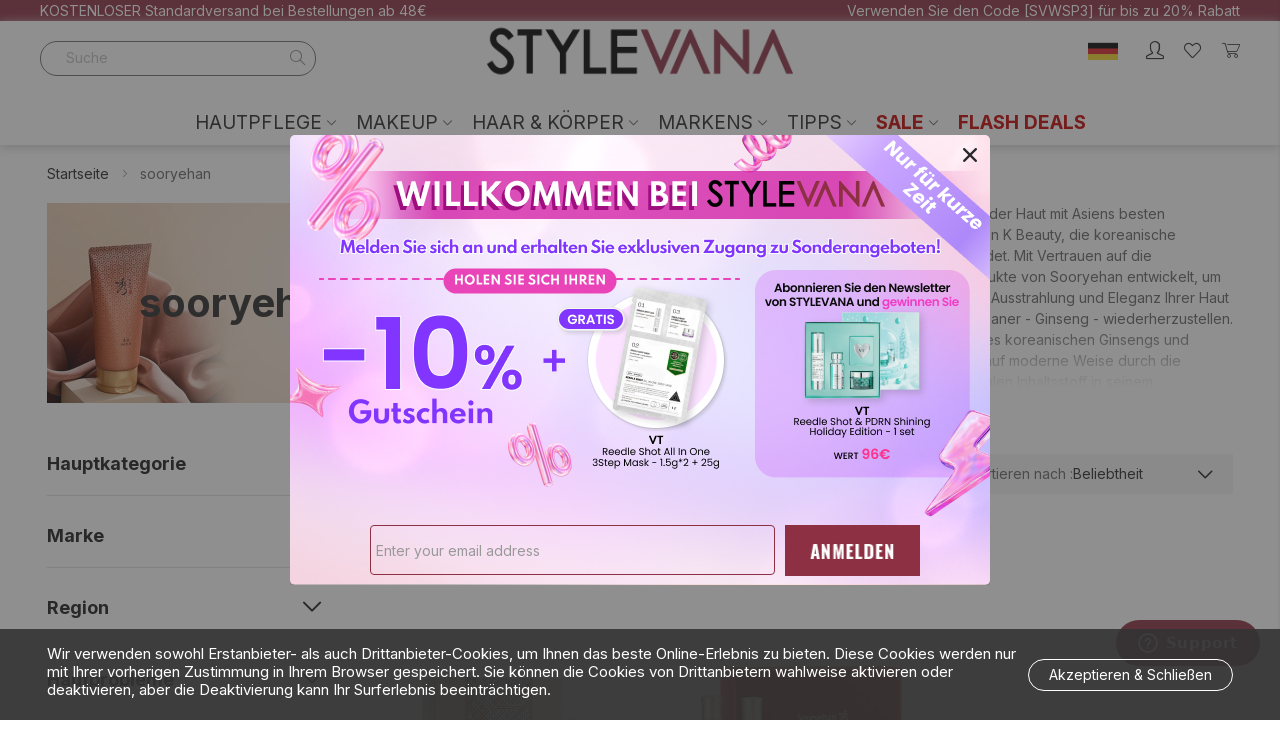

--- FILE ---
content_type: text/html; charset=UTF-8
request_url: https://www.stylevana.com/de_DE/marken/sooryehan.html
body_size: 63409
content:
<!doctype html>
<html lang="de">
    <head >
        <script>
    var BASE_URL = 'https\u003A\u002F\u002Fwww.stylevana.com\u002Fde_DE\u002F';
    var require = {
        'baseUrl': 'https\u003A\u002F\u002Fwww.stylevana.com\u002Fde_DE\u002Fstatic\u002Fversion1768961543\u002Ffrontend\u002Fbs_rubix\u002Fde_de\u002Fde_DE'
    };</script>        <meta charset="utf-8"/>
<meta name="title" content="sooryehan | Koreanische Schönheit &amp; Hautpflege  | Stylevana"/>
<meta name="description" content="Kaufen Sie die neuesten Make-up- und Hautpflegeprodukte von sooryehan bei Stylevana mit kostenlosem Versand. Entdecken Sie unsere große Auswahl an Make-up-, Kosmetik- und Hautpflegeprodukten und mehr von über 500 asiatischen Marken. Kaufen Sie bei Stylevana die heißesten Schönheitsprodukte für das Schöne ein."/>
<meta name="keywords" content="stylevana, style vana, Make-up, Hautpflege, Korea Make-up, Korea Hautpflege, Hautpflege Rountine, Make-up Tutorials, koreanische Schönheit, koreanisches Make-up, koreanische Kosmetik, asiatisches Make-up, Hautpflege, asiatische Kosmetik, kaufen Korea Beauty Produkte online, Korea Kosmetik online, sooryehan,  sooryehan online, kaufen sooryehan"/>
<meta name="robots" content="INDEX,FOLLOW"/>
<meta name="viewport" content="width=device-width, initial-scale=1, maximum-scale=1.0, user-scalable=no"/>
<meta name="format-detection" content="telephone=no"/>
<title>sooryehan | Koreanische Schönheit &amp; Hautpflege  | Stylevana</title>
<link  rel="stylesheet" type="text/css"  media="all" href="https://www.stylevana.com/de_DE/static/version1768961543/_cache/merged/e58ab452255fa6ed6e5f80ae99ecb343.min.css" />
<link  rel="stylesheet" type="text/css"  media="print" href="https://www.stylevana.com/de_DE/static/version1768961543/frontend/bs_rubix/de_de/de_DE/css/print.min.css" />
<script  type="text/javascript"  src="https://www.stylevana.com/de_DE/static/version1768961543/frontend/bs_rubix/de_de/de_DE/requirejs/require.min.js"></script>
<script  type="text/javascript"  src="https://www.stylevana.com/de_DE/static/version1768961543/frontend/bs_rubix/de_de/de_DE/requirejs-min-resolver.min.js"></script>
<script  type="text/javascript"  src="https://www.stylevana.com/de_DE/static/version1768961543/frontend/bs_rubix/de_de/de_DE/js/bundle/bundle0.min.js"></script>
<script  type="text/javascript"  src="https://www.stylevana.com/de_DE/static/version1768961543/frontend/bs_rubix/de_de/de_DE/js/bundle/bundle1.min.js"></script>
<script  type="text/javascript"  src="https://www.stylevana.com/de_DE/static/version1768961543/frontend/bs_rubix/de_de/de_DE/js/bundle/bundle2.min.js"></script>
<script  type="text/javascript"  src="https://www.stylevana.com/de_DE/static/version1768961543/frontend/bs_rubix/de_de/de_DE/js/bundle/bundle3.min.js"></script>
<script  type="text/javascript"  src="https://www.stylevana.com/de_DE/static/version1768961543/frontend/bs_rubix/de_de/de_DE/js/bundle/bundle4.min.js"></script>
<script  type="text/javascript"  src="https://www.stylevana.com/de_DE/static/version1768961543/frontend/bs_rubix/de_de/de_DE/js/bundle/bundle5.min.js"></script>
<script  type="text/javascript"  src="https://www.stylevana.com/de_DE/static/version1768961543/frontend/bs_rubix/de_de/de_DE/mage/requirejs/static.min.js"></script>
<script  type="text/javascript"  src="https://www.stylevana.com/de_DE/static/version1768961543/frontend/bs_rubix/de_de/de_DE/mage/requirejs/mixins.min.js"></script>
<script  type="text/javascript"  src="https://www.stylevana.com/de_DE/static/version1768961543/frontend/bs_rubix/de_de/de_DE/requirejs-config.min.js"></script>
<script  type="text/javascript"  src="https://www.stylevana.com/de_DE/static/version1768961543/frontend/bs_rubix/de_de/de_DE/Mychange_GoogleTagManager/js/datalayer/promotion.min.js"></script>
<script  type="text/javascript"  src="https://www.stylevana.com/de_DE/static/version1768961543/frontend/bs_rubix/de_de/de_DE/Rokanthemes_PriceCountdown/js/timer.min.js"></script>
<script  type="text/javascript"  src="https://www.stylevana.com/de_DE/static/version1768961543/frontend/bs_rubix/de_de/de_DE/Rokanthemes_Themeoption/js/jquery.bpopup.min.js"></script>
<link  rel="stylesheet" type="text/css" href="https://fonts.googleapis.com/css2?family=Inter:wght@300;400;500;700;900" />
<link  rel="icon" type="image/x-icon" href="https://sv4-cdn.stylevana.com/media/favicon/stores/2/sv-favicon-red-32x32.png" />
<link  rel="shortcut icon" type="image/x-icon" href="https://sv4-cdn.stylevana.com/media/favicon/stores/2/sv-favicon-red-32x32.png" />
<link  rel="canonical" href="https://www.stylevana.com/de_DE/marken/sooryehan.html" />
        <link rel="stylesheet" type="text/css" media="all" href="https://sv4-cdn.stylevana.com/media/rokanthemes/theme_option/custom_bwsvdeb_de.css?v=1769046017" />
    <script type="text/x-magento-init">
        {
            "*": {
                "Magento_PageCache/js/form-key-provider": {}
            }
        }
    </script>
    <script type="application/ld+json">
        {"@context":"https:\/\/schema.org","@type":"Organization","url":"https:\/\/www.stylevana.com\/de_DE\/","name":"Stylevana DE","email":"support_de@stylevana.com","contactPoint":{"@type":"ContactPoint","email":"support_de@stylevana.com","contactType":"Kundenservice"},"logo":"https:\/\/cdn.stylevana.com\/images\/BU\/SV_logo_700x494.jpg"}    </script>
    <meta name="twitter&#x3A;card" content="summary" /><meta name="og&#x3A;ttl" content="2419200" /><meta property="og&#x3A;url" content="https&#x3A;&#x2F;&#x2F;www.stylevana.com&#x2F;de_DE&#x2F;marken&#x2F;sooryehan.html" /><meta property="og&#x3A;title" content="sooryehan&#x20;&#x7C;&#x20;Koreanische&#x20;Sch&#xF6;nheit&#x20;&amp;&#x20;Hautpflege&#x20;&#x20;&#x7C;&#x20;Stylevana" /><meta property="og&#x3A;description" content="Kaufen&#x20;Sie&#x20;die&#x20;neuesten&#x20;Make-up-&#x20;und&#x20;Hautpflegeprodukte&#x20;von&#x20;sooryehan&#x20;bei&#x20;Stylevana&#x20;mit&#x20;kostenlosem&#x20;Versand.&#x20;Entdecken&#x20;Sie&#x20;unsere&#x20;gro&#xDF;e&#x20;Auswahl&#x20;an..." /><meta property="og&#x3A;site_name" content="Stylevana&#x20;DE" /><meta property="og&#x3A;image" content="https&#x3A;&#x2F;&#x2F;cdn-sv2.stylevana.com&#x2F;images&#x2F;banner&#x2F;2025&#x2F;25-05w4-Sooryehan-1200x630.jpg" /><meta property="og&#x3A;type" content="product.group" />    <script>window.dataLayerPageKey = window.dataLayerPageKey || "2ddd4ab6689ce3eb66c7c38e7b54ceba2184f117";
window.dataLayerCookieSuffix = window.dataLayerCookieSuffix || 1769046017;
window.dataLayer = window.dataLayer || [];window.dataLayer.push({"currency":"EUR","currency_base":"EUR","visitorLoginState":"Logged out","visitorCountry":"US","visitorIP":"18.117.224.160"});(function(w,d,s,l,i){w[l]=w[l]||[];w[l].push({'gtm.start':
new Date().getTime(),event:'gtm.js'});var f=d.getElementsByTagName(s)[0],
j=d.createElement(s),dl=l!='dataLayer'?'&l='+l:'';j.async=true;j.src=
'https://www.googletagmanager.com/gtm.js?id='+i+dl;f.parentNode.insertBefore(j,f);
})(window,document,'script','dataLayer',"GTM-MCCBD6VZ");</script><script>(function e(){var e=document.createElement("script");e.type="text/javascript",e.async=true,e.src="//staticw2.yotpo.com/SGkgBG1j3wHZxgSZkl930DjfJtG5mTReur0dFriD/widget.js";var t=document.getElementsByTagName("script")[0];t.parentNode.insertBefore(e,t)})();</script>    </head>
    <body data-container="body"
          data-mage-init='{"loaderAjax": {}, "loader": { "icon": "https://www.stylevana.com/de_DE/static/version1768961543/frontend/bs_rubix/de_de/de_DE/images/loader-2.gif"}}'
        id="html-body" class="eren-page-preloader page-with-filter page-products categorypath-marken-sooryehan category-sooryehan mycategorytype-promotion-category page-layout-2columns-left catalog-category-view page-layout-category-full-width">
        <noscript><iframe src="https://www.googletagmanager.com/ns.html?id=GTM-MCCBD6VZ"
height="0" width="0" style="display:none;visibility:hidden"></iframe></noscript>
<script type="text/x-magento-init">
    {
        "*": {
            "Magento_PageBuilder/js/widget-initializer": {
                "config": {"[data-content-type=\"slider\"][data-appearance=\"default\"]":{"Magento_PageBuilder\/js\/content-type\/slider\/appearance\/default\/widget":false},"[data-content-type=\"map\"]":{"Magento_PageBuilder\/js\/content-type\/map\/appearance\/default\/widget":false},"[data-content-type=\"row\"]":{"Magento_PageBuilder\/js\/content-type\/row\/appearance\/default\/widget":false},"[data-content-type=\"tabs\"]":{"Magento_PageBuilder\/js\/content-type\/tabs\/appearance\/default\/widget":false},"[data-content-type=\"slide\"]":{"Magento_PageBuilder\/js\/content-type\/slide\/appearance\/default\/widget":{"buttonSelector":".pagebuilder-slide-button","showOverlay":"hover","dataRole":"slide"}},"[data-content-type=\"banner\"]":{"Magento_PageBuilder\/js\/content-type\/banner\/appearance\/default\/widget":{"buttonSelector":".pagebuilder-banner-button","showOverlay":"hover","dataRole":"banner"}},"[data-content-type=\"buttons\"]":{"Magento_PageBuilder\/js\/content-type\/buttons\/appearance\/inline\/widget":false},"[data-content-type=\"products\"][data-appearance=\"carousel\"]":{"Magento_PageBuilder\/js\/content-type\/products\/appearance\/carousel\/widget":false}},
                "breakpoints": {"desktop":{"label":"Desktop","stage":true,"default":true,"class":"desktop-switcher","icon":"Magento_PageBuilder::css\/images\/switcher\/switcher-desktop.svg","conditions":{"min-width":"1024px"},"options":{"products":{"default":{"slidesToShow":"5"}}}},"tablet":{"conditions":{"max-width":"1024px","min-width":"768px"},"options":{"products":{"default":{"slidesToShow":"4"},"continuous":{"slidesToShow":"3"}}}},"mobile":{"label":"Mobile","stage":true,"class":"mobile-switcher","icon":"Magento_PageBuilder::css\/images\/switcher\/switcher-mobile.svg","media":"only screen and (max-width: 768px)","conditions":{"max-width":"768px","min-width":"640px"},"options":{"products":{"default":{"slidesToShow":"3"}}}},"mobile-small":{"conditions":{"max-width":"640px"},"options":{"products":{"default":{"slidesToShow":"2"},"continuous":{"slidesToShow":"1"}}}}}            }
        }
    }
</script>
<script>
    window.logoUrl = 'https://www.stylevana.com/de_DE/static/version1768961543/frontend/bs_rubix/de_de/de_DE/images/logo.svg';
</script>
<script type="text/x-magento-init">
{
    "*": {
        "rokanthemes/ajaxsuite"    : {
                "loginUrl": "https://www.stylevana.com/de_DE/customer/account/login/",
                "customerId": "",
                "ajaxCart" : {
                    "enabled" : 0,
                    "actionAfterSuccess" : "popup"
                },
                "ajaxWishList" : {
                    "enabled" : 0,
                    "WishlistUrl": "https://www.stylevana.com/de_DE/ajaxsuite/wishlist/add/"
                },
                "ajaxCompare" : {
                    "enabled" : 0,
                    "CompareUrl": "https://www.stylevana.com/de_DE/ajaxsuite/compare/add/"
                }
            }
    }
}
</script>

<div class="cookie-status-message" id="cookie-status">
    The store will not work correctly in the case when cookies are disabled.</div>
<script type="text&#x2F;javascript">document.querySelector("#cookie-status").style.display = "none";</script>
<script type="text/x-magento-init">
    {
        "*": {
            "cookieStatus": {}
        }
    }
</script>

<script type="text/x-magento-init">
    {
        "*": {
            "mage/cookies": {
                "expires": null,
                "path": "\u002Fde_DE\u002F",
                "domain": ".www.stylevana.com",
                "secure": true,
                "lifetime": "28800"
            }
        }
    }
</script>
    <noscript>
        <div class="message global noscript">
            <div class="content">
                <p>
                    <strong>JavaScript scheint in Ihrem Browser deaktiviert zu sein.</strong>
                    <span>
                        Um unsere Website in bester Weise zu erfahren, aktivieren Sie Javascript in Ihrem Browser.                    </span>
                </p>
            </div>
        </div>
    </noscript>
<script>    require.config({
        map: {
            '*': {
                wysiwygAdapter: 'mage/adminhtml/wysiwyg/tiny_mce/tinymce5Adapter'
            }
        }
    });</script>
<script>
    window.cookiesConfig = window.cookiesConfig || {};
    window.cookiesConfig.secure = true;
</script><script>
    require.config({
        paths: {
            googleMaps: 'https\u003A\u002F\u002Fmaps.googleapis.com\u002Fmaps\u002Fapi\u002Fjs\u003Fv\u003D3\u0026key\u003D'
        },
        config: {
            'Magento_PageBuilder/js/utils/map': {
                style: ''
            },
            'Magento_PageBuilder/js/content-type/map/preview': {
                apiKey: '',
                apiKeyErrorMessage: 'You\u0020must\u0020provide\u0020a\u0020valid\u0020\u003Ca\u0020href\u003D\u0027https\u003A\u002F\u002Fwww.stylevana.com\u002Fde_DE\u002Fadminhtml\u002Fsystem_config\u002Fedit\u002Fsection\u002Fcms\u002F\u0023cms_pagebuilder\u0027\u0020target\u003D\u0027_blank\u0027\u003EGoogle\u0020Maps\u0020API\u0020key\u003C\u002Fa\u003E\u0020to\u0020use\u0020a\u0020map.'
            },
            'Magento_PageBuilder/js/form/element/map': {
                apiKey: '',
                apiKeyErrorMessage: 'You\u0020must\u0020provide\u0020a\u0020valid\u0020\u003Ca\u0020href\u003D\u0027https\u003A\u002F\u002Fwww.stylevana.com\u002Fde_DE\u002Fadminhtml\u002Fsystem_config\u002Fedit\u002Fsection\u002Fcms\u002F\u0023cms_pagebuilder\u0027\u0020target\u003D\u0027_blank\u0027\u003EGoogle\u0020Maps\u0020API\u0020key\u003C\u002Fa\u003E\u0020to\u0020use\u0020a\u0020map.'
            },
        }
    });
</script>

<script>
    require.config({
        shim: {
            'Magento_PageBuilder/js/utils/map': {
                deps: ['googleMaps']
            }
        }
    });
</script>
<div class="page-wrapper">
<div class="header-fix-container">
    <div class="header-container">
    	<div class="header-top">
    		<div class="container-full">
    			<div class="row">
    				<div class="col-sm-6 col-top-left">
                        <div class="hidden-xs visible-sm visible-md visible-lg">
                            <div data-content-type="html" data-appearance="default" data-element="main" data-decoded="true"><div class="st-block-header_contact">
<p>KOSTENLOSER Standardversand bei Bestellungen ab 48€</p>
</div></div>                        </div>
    				</div>
    				<div class="col-xs-12 col-sm-6 col-top-right">
                        <div class="header_text">
                            <div class="st-blk-header_text sbm-block sbm-header_text sbm-header_text_16">
    <div class="header_text_16-list">
                    <div
                class="col-content hidden"
                style="position: relative;"
                                data-sbmv-guest="1" data-sbmv-customer="1"                >

                <p style="#000000">Verwenden Sie den Code [SVWSP3] für bis zu 20% Rabatt</p>
            </div>
                        </div>
</div>
<script>
require(['jquery', 'Magento_Theme/js/theme', 'rokanthemes/owl'], function($) {

    $('.sbm-header_text_16 .col-content').each(function() {
        $(this).sbmVisitorStatusCheck().sbmTimeShowHiddenCheck();
    }).removeClass('hidden');
});
</script>                        </div>
                        <div class="col-action">
                            <div class="action-account">
                                                                    <a class="action-account_btn" title="Anmelden / Registry" href="https://www.stylevana.com/de_DE/customer/account/login/">
                                        <i class="icon-profile-icon icons"></i>
                                    </a>
                                                            </div>
                            <div class="action-wishlist">
                                <a class="action-wishlist_btn" title="Wunschzettel" href="https://www.stylevana.com/de_DE/wishlist/"><i class="icon-wishlist-icon icons"></i></a>
                            </div>
                            <div class="action-store_switcher">
                                <div class="storeswitcher storeswitcher__container" data-mage-init="{&quot;mychange_storeswitcher_render&quot;:{&quot;mode&quot;:&quot;popup&quot;,&quot;type&quot;:&quot;store_switcher&quot;,&quot;currentCompanyCode&quot;:&quot;bwsvdeb&quot;,&quot;currentStoreCode&quot;:&quot;bwsvdeb_de&quot;,&quot;redirectList&quot;:{&quot;bwsvaea&quot;:{&quot;flag&quot;:&quot;https:\/\/sv3-cdn.stylevana.com\/media\/images\/webicons\/country_flags\/UAE.png&quot;,&quot;name&quot;:&quot;\u0627\u0644\u0627\u0645\u0627\u0631\u0627\u062a \u0627\u0644\u0639\u0631\u0628\u064a\u0629 \u0627\u0644\u0645\u062a\u062d\u062f\u0629&quot;,&quot;currency&quot;:&quot;AED&quot;,&quot;url&quot;:&quot;https:\/\/www.stylevana.com\/ar_AE\/?geo_redirect_from=bwsvdeb_de&amp;geo_redirect_action=header_click&amp;___store=bwsvaea_ar&quot;,&quot;trackingAttribute&quot;:&quot;ga-trigger-type=\&quot;event\&quot; event-category=\&quot;user_redirect\&quot; event-action=\&quot;popup_click_redirect\&quot; event-label=\&quot;redirect_to_bwsvaea_ar\&quot;&quot;,&quot;stores&quot;:{&quot;bwsvaea_ar&quot;:{&quot;url&quot;:&quot;https:\/\/www.stylevana.com\/ar_AE\/?geo_redirect_from=bwsvdeb_de&amp;geo_redirect_action=header_click&amp;___store=bwsvaea_ar&quot;,&quot;store_code&quot;:&quot;bwsvaea_ar&quot;,&quot;locale&quot;:&quot;\u0627\u0644\u0639\u0631\u0628\u064a\u0629&quot;},&quot;bwsvaea_en&quot;:{&quot;url&quot;:&quot;https:\/\/www.stylevana.com\/en_AE\/?geo_redirect_from=bwsvdeb_de&amp;geo_redirect_action=header_click&amp;___store=bwsvaea_en&quot;,&quot;store_code&quot;:&quot;bwsvaea_en&quot;,&quot;locale&quot;:&quot;English&quot;}}},&quot;bwsvaub&quot;:{&quot;flag&quot;:&quot;https:\/\/sv3-cdn.stylevana.com\/media\/images\/webicons\/country_flags\/au.png&quot;,&quot;name&quot;:&quot;Australia&quot;,&quot;currency&quot;:&quot;AUD&quot;,&quot;url&quot;:&quot;https:\/\/www.stylevana.com\/en_AU\/?geo_redirect_from=bwsvdeb_de&amp;geo_redirect_action=header_click&amp;___store=bwsvaub_en&quot;,&quot;trackingAttribute&quot;:&quot;ga-trigger-type=\&quot;event\&quot; event-category=\&quot;user_redirect\&quot; event-action=\&quot;popup_click_redirect\&quot; event-label=\&quot;redirect_to_bwsvaub_en\&quot;&quot;,&quot;stores&quot;:{&quot;bwsvaub_en&quot;:{&quot;url&quot;:&quot;https:\/\/www.stylevana.com\/en_AU\/?geo_redirect_from=bwsvdeb_de&amp;geo_redirect_action=header_click&amp;___store=bwsvaub_en&quot;,&quot;store_code&quot;:&quot;bwsvaub_en&quot;,&quot;locale&quot;:&quot;English&quot;}}},&quot;bwsvcab&quot;:{&quot;flag&quot;:&quot;https:\/\/sv5-cdn.stylevana.com\/media\/images\/webicons\/country_flags\/ca.png&quot;,&quot;name&quot;:&quot;Canada&quot;,&quot;currency&quot;:&quot;CAD&quot;,&quot;url&quot;:&quot;https:\/\/www.stylevana.com\/en_CA\/?geo_redirect_from=bwsvdeb_de&amp;geo_redirect_action=header_click&amp;___store=bwsvcab_en&quot;,&quot;trackingAttribute&quot;:&quot;ga-trigger-type=\&quot;event\&quot; event-category=\&quot;user_redirect\&quot; event-action=\&quot;popup_click_redirect\&quot; event-label=\&quot;redirect_to_bwsvcab_en\&quot;&quot;,&quot;stores&quot;:{&quot;bwsvcab_en&quot;:{&quot;url&quot;:&quot;https:\/\/www.stylevana.com\/en_CA\/?geo_redirect_from=bwsvdeb_de&amp;geo_redirect_action=header_click&amp;___store=bwsvcab_en&quot;,&quot;store_code&quot;:&quot;bwsvcab_en&quot;,&quot;locale&quot;:&quot;English&quot;}}},&quot;bwsvdeb&quot;:{&quot;flag&quot;:&quot;https:\/\/sv4-cdn.stylevana.com\/media\/images\/webicons\/country_flags\/de.png&quot;,&quot;name&quot;:&quot;Deutschland&quot;,&quot;currency&quot;:&quot;EUR&quot;,&quot;url&quot;:&quot;https:\/\/www.stylevana.com\/de_DE\/?geo_redirect_from=bwsvdeb_de&amp;geo_redirect_action=header_click&amp;___store=bwsvdeb_de&quot;,&quot;trackingAttribute&quot;:&quot;ga-trigger-type=\&quot;event\&quot; event-category=\&quot;user_redirect\&quot; event-action=\&quot;popup_click_redirect\&quot; event-label=\&quot;redirect_to_bwsvdeb_de\&quot;&quot;,&quot;stores&quot;:{&quot;bwsvdeb_de&quot;:{&quot;url&quot;:&quot;https:\/\/www.stylevana.com\/de_DE\/?geo_redirect_from=bwsvdeb_de&amp;geo_redirect_action=header_click&amp;___store=bwsvdeb_de&quot;,&quot;store_code&quot;:&quot;bwsvdeb_de&quot;,&quot;locale&quot;:&quot;Deutsch&quot;}}},&quot;bwsvesb&quot;:{&quot;flag&quot;:&quot;https:\/\/sv7-cdn.stylevana.com\/media\/images\/webicons\/country_flags\/ES.png&quot;,&quot;name&quot;:&quot;Espa\u00f1a&quot;,&quot;currency&quot;:&quot;EUR&quot;,&quot;url&quot;:&quot;https:\/\/www.stylevana.com\/es_ES\/?geo_redirect_from=bwsvdeb_de&amp;geo_redirect_action=header_click&amp;___store=bwsvesb_es&quot;,&quot;trackingAttribute&quot;:&quot;ga-trigger-type=\&quot;event\&quot; event-category=\&quot;user_redirect\&quot; event-action=\&quot;popup_click_redirect\&quot; event-label=\&quot;redirect_to_bwsvesb_es\&quot;&quot;,&quot;stores&quot;:{&quot;bwsvesb_es&quot;:{&quot;url&quot;:&quot;https:\/\/www.stylevana.com\/es_ES\/?geo_redirect_from=bwsvdeb_de&amp;geo_redirect_action=header_click&amp;___store=bwsvesb_es&quot;,&quot;store_code&quot;:&quot;bwsvesb_es&quot;,&quot;locale&quot;:&quot;Espa\u00f1ol&quot;}}},&quot;bwsveub&quot;:{&quot;flag&quot;:&quot;https:\/\/sv4-cdn.stylevana.com\/media\/images\/webicons\/country_flags\/eu.png&quot;,&quot;name&quot;:&quot;Europe&quot;,&quot;currency&quot;:&quot;EUR&quot;,&quot;url&quot;:&quot;https:\/\/www.stylevana.com\/en_EU\/?geo_redirect_from=bwsvdeb_de&amp;geo_redirect_action=header_click&amp;___store=bwsveub_en&quot;,&quot;trackingAttribute&quot;:&quot;ga-trigger-type=\&quot;event\&quot; event-category=\&quot;user_redirect\&quot; event-action=\&quot;popup_click_redirect\&quot; event-label=\&quot;redirect_to_bwsveub_en\&quot;&quot;,&quot;stores&quot;:{&quot;bwsveub_en&quot;:{&quot;url&quot;:&quot;https:\/\/www.stylevana.com\/en_EU\/?geo_redirect_from=bwsvdeb_de&amp;geo_redirect_action=header_click&amp;___store=bwsveub_en&quot;,&quot;store_code&quot;:&quot;bwsveub_en&quot;,&quot;locale&quot;:&quot;English&quot;}}},&quot;bwsvfrb&quot;:{&quot;flag&quot;:&quot;https:\/\/sv7-cdn.stylevana.com\/media\/images\/webicons\/country_flags\/fr.png&quot;,&quot;name&quot;:&quot;France&quot;,&quot;currency&quot;:&quot;EUR&quot;,&quot;url&quot;:&quot;https:\/\/www.stylevana.com\/fr_FR\/?geo_redirect_from=bwsvdeb_de&amp;geo_redirect_action=header_click&amp;___store=bwsvfrb_fr&quot;,&quot;trackingAttribute&quot;:&quot;ga-trigger-type=\&quot;event\&quot; event-category=\&quot;user_redirect\&quot; event-action=\&quot;popup_click_redirect\&quot; event-label=\&quot;redirect_to_bwsvfrb_fr\&quot;&quot;,&quot;stores&quot;:{&quot;bwsvfrb_fr&quot;:{&quot;url&quot;:&quot;https:\/\/www.stylevana.com\/fr_FR\/?geo_redirect_from=bwsvdeb_de&amp;geo_redirect_action=header_click&amp;___store=bwsvfrb_fr&quot;,&quot;store_code&quot;:&quot;bwsvfrb_fr&quot;,&quot;locale&quot;:&quot;Fran\u00e7ais&quot;}}},&quot;bwsvitb&quot;:{&quot;flag&quot;:&quot;https:\/\/sv6-cdn.stylevana.com\/media\/images\/webicons\/country_flags\/IT.png&quot;,&quot;name&quot;:&quot;Italia&quot;,&quot;currency&quot;:&quot;EUR&quot;,&quot;url&quot;:&quot;https:\/\/www.stylevana.com\/it_IT\/?geo_redirect_from=bwsvdeb_de&amp;geo_redirect_action=header_click&amp;___store=bwsvitb_it&quot;,&quot;trackingAttribute&quot;:&quot;ga-trigger-type=\&quot;event\&quot; event-category=\&quot;user_redirect\&quot; event-action=\&quot;popup_click_redirect\&quot; event-label=\&quot;redirect_to_bwsvitb_it\&quot;&quot;,&quot;stores&quot;:{&quot;bwsvitb_it&quot;:{&quot;url&quot;:&quot;https:\/\/www.stylevana.com\/it_IT\/?geo_redirect_from=bwsvdeb_de&amp;geo_redirect_action=header_click&amp;___store=bwsvitb_it&quot;,&quot;store_code&quot;:&quot;bwsvitb_it&quot;,&quot;locale&quot;:&quot;Italiano&quot;}}},&quot;bwsvmxa&quot;:{&quot;flag&quot;:&quot;https:\/\/sv5-cdn.stylevana.com\/media\/images\/webicons\/country_flags\/mx.svg&quot;,&quot;name&quot;:&quot;M\u00e9xico&quot;,&quot;currency&quot;:&quot;MXN&quot;,&quot;url&quot;:&quot;https:\/\/www.stylevana.com\/es_MX\/?geo_redirect_from=bwsvdeb_de&amp;geo_redirect_action=header_click&amp;___store=bwsvmxa_es&quot;,&quot;trackingAttribute&quot;:&quot;ga-trigger-type=\&quot;event\&quot; event-category=\&quot;user_redirect\&quot; event-action=\&quot;popup_click_redirect\&quot; event-label=\&quot;redirect_to_bwsvmxa_es\&quot;&quot;,&quot;stores&quot;:{&quot;bwsvmxa_es&quot;:{&quot;url&quot;:&quot;https:\/\/www.stylevana.com\/es_MX\/?geo_redirect_from=bwsvdeb_de&amp;geo_redirect_action=header_click&amp;___store=bwsvmxa_es&quot;,&quot;store_code&quot;:&quot;bwsvmxa_es&quot;,&quot;locale&quot;:&quot;Espa\u00f1ol&quot;}}},&quot;bwsvmya&quot;:{&quot;flag&quot;:&quot;https:\/\/sv3-cdn.stylevana.com\/media\/images\/webicons\/country_flags\/my.png&quot;,&quot;name&quot;:&quot;Malaysia&quot;,&quot;currency&quot;:&quot;MYR&quot;,&quot;url&quot;:&quot;https:\/\/www.stylevana.com\/en_MY\/?geo_redirect_from=bwsvdeb_de&amp;geo_redirect_action=header_click&amp;___store=bwsvmya_en&quot;,&quot;trackingAttribute&quot;:&quot;ga-trigger-type=\&quot;event\&quot; event-category=\&quot;user_redirect\&quot; event-action=\&quot;popup_click_redirect\&quot; event-label=\&quot;redirect_to_bwsvmya_en\&quot;&quot;,&quot;stores&quot;:{&quot;bwsvmya_en&quot;:{&quot;url&quot;:&quot;https:\/\/www.stylevana.com\/en_MY\/?geo_redirect_from=bwsvdeb_de&amp;geo_redirect_action=header_click&amp;___store=bwsvmya_en&quot;,&quot;store_code&quot;:&quot;bwsvmya_en&quot;,&quot;locale&quot;:&quot;English&quot;}}},&quot;bwsvnlb&quot;:{&quot;flag&quot;:&quot;https:\/\/sv4-cdn.stylevana.com\/media\/images\/webicons\/country_flags\/NL.png&quot;,&quot;name&quot;:&quot;Nederland&quot;,&quot;currency&quot;:&quot;EUR&quot;,&quot;url&quot;:&quot;https:\/\/www.stylevana.com\/nl_NL\/?geo_redirect_from=bwsvdeb_de&amp;geo_redirect_action=header_click&amp;___store=bwsvnlb_nl&quot;,&quot;trackingAttribute&quot;:&quot;ga-trigger-type=\&quot;event\&quot; event-category=\&quot;user_redirect\&quot; event-action=\&quot;popup_click_redirect\&quot; event-label=\&quot;redirect_to_bwsvnlb_nl\&quot;&quot;,&quot;stores&quot;:{&quot;bwsvnlb_nl&quot;:{&quot;url&quot;:&quot;https:\/\/www.stylevana.com\/nl_NL\/?geo_redirect_from=bwsvdeb_de&amp;geo_redirect_action=header_click&amp;___store=bwsvnlb_nl&quot;,&quot;store_code&quot;:&quot;bwsvnlb_nl&quot;,&quot;locale&quot;:&quot;Nederlands&quot;}}},&quot;bwsvnza&quot;:{&quot;flag&quot;:&quot;https:\/\/sv3-cdn.stylevana.com\/media\/images\/webicons\/country_flags\/nz.png&quot;,&quot;name&quot;:&quot;New Zealand&quot;,&quot;currency&quot;:&quot;NZD&quot;,&quot;url&quot;:&quot;https:\/\/www.stylevana.com\/en_NZ\/?geo_redirect_from=bwsvdeb_de&amp;geo_redirect_action=header_click&amp;___store=bwsvnza_en&quot;,&quot;trackingAttribute&quot;:&quot;ga-trigger-type=\&quot;event\&quot; event-category=\&quot;user_redirect\&quot; event-action=\&quot;popup_click_redirect\&quot; event-label=\&quot;redirect_to_bwsvnza_en\&quot;&quot;,&quot;stores&quot;:{&quot;bwsvnza_en&quot;:{&quot;url&quot;:&quot;https:\/\/www.stylevana.com\/en_NZ\/?geo_redirect_from=bwsvdeb_de&amp;geo_redirect_action=header_click&amp;___store=bwsvnza_en&quot;,&quot;store_code&quot;:&quot;bwsvnza_en&quot;,&quot;locale&quot;:&quot;English&quot;}}},&quot;bwsvpla&quot;:{&quot;flag&quot;:&quot;https:\/\/sv6-cdn.stylevana.com\/media\/images\/webicons\/country_flags\/pl.svg&quot;,&quot;name&quot;:&quot;Polska&quot;,&quot;currency&quot;:&quot;PLN&quot;,&quot;url&quot;:&quot;https:\/\/www.stylevana.com\/pl_PL\/?geo_redirect_from=bwsvdeb_de&amp;geo_redirect_action=header_click&amp;___store=bwsvpla_pl&quot;,&quot;trackingAttribute&quot;:&quot;ga-trigger-type=\&quot;event\&quot; event-category=\&quot;user_redirect\&quot; event-action=\&quot;popup_click_redirect\&quot; event-label=\&quot;redirect_to_bwsvpla_pl\&quot;&quot;,&quot;stores&quot;:{&quot;bwsvpla_pl&quot;:{&quot;url&quot;:&quot;https:\/\/www.stylevana.com\/pl_PL\/?geo_redirect_from=bwsvdeb_de&amp;geo_redirect_action=header_click&amp;___store=bwsvpla_pl&quot;,&quot;store_code&quot;:&quot;bwsvpla_pl&quot;,&quot;locale&quot;:&quot;Polski&quot;}}},&quot;bwsvpta&quot;:{&quot;flag&quot;:&quot;https:\/\/sv4-cdn.stylevana.com\/media\/images\/webicons\/country_flags\/pt.svg&quot;,&quot;name&quot;:&quot;Portugal&quot;,&quot;currency&quot;:&quot;EUR&quot;,&quot;url&quot;:&quot;https:\/\/www.stylevana.com\/pt_PT\/?geo_redirect_from=bwsvdeb_de&amp;geo_redirect_action=header_click&amp;___store=bwsvpta_pt&quot;,&quot;trackingAttribute&quot;:&quot;ga-trigger-type=\&quot;event\&quot; event-category=\&quot;user_redirect\&quot; event-action=\&quot;popup_click_redirect\&quot; event-label=\&quot;redirect_to_bwsvpta_pt\&quot;&quot;,&quot;stores&quot;:{&quot;bwsvpta_pt&quot;:{&quot;url&quot;:&quot;https:\/\/www.stylevana.com\/pt_PT\/?geo_redirect_from=bwsvdeb_de&amp;geo_redirect_action=header_click&amp;___store=bwsvpta_pt&quot;,&quot;store_code&quot;:&quot;bwsvpta_pt&quot;,&quot;locale&quot;:&quot;Portugu\u00eas&quot;}}},&quot;bwsvukb&quot;:{&quot;flag&quot;:&quot;https:\/\/sv8-cdn.stylevana.com\/media\/images\/webicons\/country_flags\/uk.png&quot;,&quot;name&quot;:&quot;United Kingdom&quot;,&quot;currency&quot;:&quot;GBP&quot;,&quot;url&quot;:&quot;https:\/\/www.stylevana.com\/en_GB\/?geo_redirect_from=bwsvdeb_de&amp;geo_redirect_action=header_click&amp;___store=bwsvukb_en&quot;,&quot;trackingAttribute&quot;:&quot;ga-trigger-type=\&quot;event\&quot; event-category=\&quot;user_redirect\&quot; event-action=\&quot;popup_click_redirect\&quot; event-label=\&quot;redirect_to_bwsvukb_en\&quot;&quot;,&quot;stores&quot;:{&quot;bwsvukb_en&quot;:{&quot;url&quot;:&quot;https:\/\/www.stylevana.com\/en_GB\/?geo_redirect_from=bwsvdeb_de&amp;geo_redirect_action=header_click&amp;___store=bwsvukb_en&quot;,&quot;store_code&quot;:&quot;bwsvukb_en&quot;,&quot;locale&quot;:&quot;English&quot;}}},&quot;bwsvxxb&quot;:{&quot;flag&quot;:&quot;https:\/\/sv9-cdn.stylevana.com\/media\/images\/webicons\/country_flags\/us.png&quot;,&quot;name&quot;:&quot;United States&quot;,&quot;currency&quot;:&quot;USD&quot;,&quot;url&quot;:&quot;https:\/\/www.stylevana.com\/en_US\/?geo_redirect_from=bwsvdeb_de&amp;geo_redirect_action=header_click&amp;___store=bwsvxxb_en&quot;,&quot;trackingAttribute&quot;:&quot;ga-trigger-type=\&quot;event\&quot; event-category=\&quot;user_redirect\&quot; event-action=\&quot;popup_click_redirect\&quot; event-label=\&quot;redirect_to_bwsvxxb_en\&quot;&quot;,&quot;stores&quot;:{&quot;bwsvxxb_en&quot;:{&quot;url&quot;:&quot;https:\/\/www.stylevana.com\/en_US\/?geo_redirect_from=bwsvdeb_de&amp;geo_redirect_action=header_click&amp;___store=bwsvxxb_en&quot;,&quot;store_code&quot;:&quot;bwsvxxb_en&quot;,&quot;locale&quot;:&quot;English&quot;}}},&quot;bwsvhka&quot;:{&quot;flag&quot;:&quot;https:\/\/sv4-cdn.stylevana.com\/media\/images\/webicons\/country_flags\/bwsvhka.svg&quot;,&quot;name&quot;:&quot;\u4e2d\u83ef\u4eba\u6c11\u5171\u548c\u570b\u9999\u6e2f\u7279\u5225\u884c\u653f\u5340&quot;,&quot;currency&quot;:&quot;HKD&quot;,&quot;url&quot;:&quot;https:\/\/www.stylevana.com\/zh_HK\/?geo_redirect_from=bwsvdeb_de&amp;geo_redirect_action=header_click&amp;___store=bwsvhka_zh&quot;,&quot;trackingAttribute&quot;:&quot;ga-trigger-type=\&quot;event\&quot; event-category=\&quot;user_redirect\&quot; event-action=\&quot;popup_click_redirect\&quot; event-label=\&quot;redirect_to_bwsvhka_zh\&quot;&quot;,&quot;stores&quot;:{&quot;bwsvhka_zh&quot;:{&quot;url&quot;:&quot;https:\/\/www.stylevana.com\/zh_HK\/?geo_redirect_from=bwsvdeb_de&amp;geo_redirect_action=header_click&amp;___store=bwsvhka_zh&quot;,&quot;store_code&quot;:&quot;bwsvhka_zh&quot;,&quot;locale&quot;:&quot;\u4e2d\u6587&quot;}}}}}}">
    <div class="storeswitcher__popup storeswitcher__header">

                    <p class="storeswitcher__title">Wähle deine Region</p>
            <a class="storeswitcher__button storeswitcher__trigger" ga-trigger-type="event" event-category="mobile_nav_menu_header_buttons" event-action="Mobile_header_store_switcher_click" title="W&#xE4;hle&#x20;deine&#x20;Region">
                <span class="storeswitcher__store-flag storeswitcher__current-store-flag"><img src="https://sv4-cdn.stylevana.com/media/images/webicons/country_flags/de.png" /></span>
                <span class="storeswitcher__store-name storeswitcher__current-store-name">Deutschland</span>&nbsp;
                <span class="storeswitcher__store-currency storeswitcher__current-store-currency">(EUR)</span>
            </a>
        
        <div class="storeswitcher__redirect-container">

            <div class="">
                <p>Hallo!<br>Sie besuchen gerade unseren <strong>Deutschland</strong>. Möchten Sie Ihre Artikel anderweitig versenden?</p>            </div>

            <div class="storeswitcher__redirect-list-container">
                
                    <p class="storeswitcher__separator ">
                        Region | Währung                    </p>
                    <div class="storeswitcher__redirect-list-switch storeswitcher__store-highlight ">
                        <span class="storeswitcher__current-store" data-company-code="bwsvdeb">
                            <span class="storeswitcher__current-store-name" role-name="store-name">Deutschland</span>
                            <span class="storeswitcher__current-store-currency">(<span role-name="store-currency">EUR</span>)</span>
                        </span>
                    </div>

                                            <div class="storeswitcher__redirect-list-content">
                            <ul class="storeswitcher__redirect-list">
                                                                                                        <li data-company-code="bwsvaea" class="storeswitcher__redirect-list-item">
                                        <!-- <a href="https://www.stylevana.com/ar_AE/?geo_redirect_from=bwsvdeb_de&amp;geo_redirect_action=header_click&amp;___store=bwsvaea_ar" class="storeswitcher__redirect-link" ga-trigger-type="event" event-category="user_redirect" event-action="popup_click_redirect" event-label="redirect_to_bwsvaea_ar"> -->
                                        <span class="storeswitcher__store-name storeswitcher__redirect-store-name">الامارات العربية المتحدة</span>
                                        <span class="storeswitcher__store-currency storeswitcher__redirect-store-currency">(AED)</span>
                                        <!-- </a> -->
                                    </li>
                                                                                                        <li data-company-code="bwsvaub" class="storeswitcher__redirect-list-item">
                                        <!-- <a href="https://www.stylevana.com/en_AU/?geo_redirect_from=bwsvdeb_de&amp;geo_redirect_action=header_click&amp;___store=bwsvaub_en" class="storeswitcher__redirect-link" ga-trigger-type="event" event-category="user_redirect" event-action="popup_click_redirect" event-label="redirect_to_bwsvaub_en"> -->
                                        <span class="storeswitcher__store-name storeswitcher__redirect-store-name">Australia</span>
                                        <span class="storeswitcher__store-currency storeswitcher__redirect-store-currency">(AUD)</span>
                                        <!-- </a> -->
                                    </li>
                                                                                                        <li data-company-code="bwsvcab" class="storeswitcher__redirect-list-item">
                                        <!-- <a href="https://www.stylevana.com/en_CA/?geo_redirect_from=bwsvdeb_de&amp;geo_redirect_action=header_click&amp;___store=bwsvcab_en" class="storeswitcher__redirect-link" ga-trigger-type="event" event-category="user_redirect" event-action="popup_click_redirect" event-label="redirect_to_bwsvcab_en"> -->
                                        <span class="storeswitcher__store-name storeswitcher__redirect-store-name">Canada</span>
                                        <span class="storeswitcher__store-currency storeswitcher__redirect-store-currency">(CAD)</span>
                                        <!-- </a> -->
                                    </li>
                                                                                                        <li data-company-code="bwsvdeb" class="storeswitcher__redirect-list-item">
                                        <!-- <a href="https://www.stylevana.com/de_DE/?geo_redirect_from=bwsvdeb_de&amp;geo_redirect_action=header_click&amp;___store=bwsvdeb_de" class="storeswitcher__redirect-link" ga-trigger-type="event" event-category="user_redirect" event-action="popup_click_redirect" event-label="redirect_to_bwsvdeb_de"> -->
                                        <span class="storeswitcher__store-name storeswitcher__redirect-store-name">Deutschland</span>
                                        <span class="storeswitcher__store-currency storeswitcher__redirect-store-currency">(EUR)</span>
                                        <!-- </a> -->
                                    </li>
                                                                                                        <li data-company-code="bwsvesb" class="storeswitcher__redirect-list-item">
                                        <!-- <a href="https://www.stylevana.com/es_ES/?geo_redirect_from=bwsvdeb_de&amp;geo_redirect_action=header_click&amp;___store=bwsvesb_es" class="storeswitcher__redirect-link" ga-trigger-type="event" event-category="user_redirect" event-action="popup_click_redirect" event-label="redirect_to_bwsvesb_es"> -->
                                        <span class="storeswitcher__store-name storeswitcher__redirect-store-name">España</span>
                                        <span class="storeswitcher__store-currency storeswitcher__redirect-store-currency">(EUR)</span>
                                        <!-- </a> -->
                                    </li>
                                                                                                        <li data-company-code="bwsveub" class="storeswitcher__redirect-list-item">
                                        <!-- <a href="https://www.stylevana.com/en_EU/?geo_redirect_from=bwsvdeb_de&amp;geo_redirect_action=header_click&amp;___store=bwsveub_en" class="storeswitcher__redirect-link" ga-trigger-type="event" event-category="user_redirect" event-action="popup_click_redirect" event-label="redirect_to_bwsveub_en"> -->
                                        <span class="storeswitcher__store-name storeswitcher__redirect-store-name">Europe</span>
                                        <span class="storeswitcher__store-currency storeswitcher__redirect-store-currency">(EUR)</span>
                                        <!-- </a> -->
                                    </li>
                                                                                                        <li data-company-code="bwsvfrb" class="storeswitcher__redirect-list-item">
                                        <!-- <a href="https://www.stylevana.com/fr_FR/?geo_redirect_from=bwsvdeb_de&amp;geo_redirect_action=header_click&amp;___store=bwsvfrb_fr" class="storeswitcher__redirect-link" ga-trigger-type="event" event-category="user_redirect" event-action="popup_click_redirect" event-label="redirect_to_bwsvfrb_fr"> -->
                                        <span class="storeswitcher__store-name storeswitcher__redirect-store-name">France</span>
                                        <span class="storeswitcher__store-currency storeswitcher__redirect-store-currency">(EUR)</span>
                                        <!-- </a> -->
                                    </li>
                                                                                                        <li data-company-code="bwsvitb" class="storeswitcher__redirect-list-item">
                                        <!-- <a href="https://www.stylevana.com/it_IT/?geo_redirect_from=bwsvdeb_de&amp;geo_redirect_action=header_click&amp;___store=bwsvitb_it" class="storeswitcher__redirect-link" ga-trigger-type="event" event-category="user_redirect" event-action="popup_click_redirect" event-label="redirect_to_bwsvitb_it"> -->
                                        <span class="storeswitcher__store-name storeswitcher__redirect-store-name">Italia</span>
                                        <span class="storeswitcher__store-currency storeswitcher__redirect-store-currency">(EUR)</span>
                                        <!-- </a> -->
                                    </li>
                                                                                                        <li data-company-code="bwsvmxa" class="storeswitcher__redirect-list-item">
                                        <!-- <a href="https://www.stylevana.com/es_MX/?geo_redirect_from=bwsvdeb_de&amp;geo_redirect_action=header_click&amp;___store=bwsvmxa_es" class="storeswitcher__redirect-link" ga-trigger-type="event" event-category="user_redirect" event-action="popup_click_redirect" event-label="redirect_to_bwsvmxa_es"> -->
                                        <span class="storeswitcher__store-name storeswitcher__redirect-store-name">México</span>
                                        <span class="storeswitcher__store-currency storeswitcher__redirect-store-currency">(MXN)</span>
                                        <!-- </a> -->
                                    </li>
                                                                                                        <li data-company-code="bwsvmya" class="storeswitcher__redirect-list-item">
                                        <!-- <a href="https://www.stylevana.com/en_MY/?geo_redirect_from=bwsvdeb_de&amp;geo_redirect_action=header_click&amp;___store=bwsvmya_en" class="storeswitcher__redirect-link" ga-trigger-type="event" event-category="user_redirect" event-action="popup_click_redirect" event-label="redirect_to_bwsvmya_en"> -->
                                        <span class="storeswitcher__store-name storeswitcher__redirect-store-name">Malaysia</span>
                                        <span class="storeswitcher__store-currency storeswitcher__redirect-store-currency">(MYR)</span>
                                        <!-- </a> -->
                                    </li>
                                                                                                        <li data-company-code="bwsvnlb" class="storeswitcher__redirect-list-item">
                                        <!-- <a href="https://www.stylevana.com/nl_NL/?geo_redirect_from=bwsvdeb_de&amp;geo_redirect_action=header_click&amp;___store=bwsvnlb_nl" class="storeswitcher__redirect-link" ga-trigger-type="event" event-category="user_redirect" event-action="popup_click_redirect" event-label="redirect_to_bwsvnlb_nl"> -->
                                        <span class="storeswitcher__store-name storeswitcher__redirect-store-name">Nederland</span>
                                        <span class="storeswitcher__store-currency storeswitcher__redirect-store-currency">(EUR)</span>
                                        <!-- </a> -->
                                    </li>
                                                                                                        <li data-company-code="bwsvnza" class="storeswitcher__redirect-list-item">
                                        <!-- <a href="https://www.stylevana.com/en_NZ/?geo_redirect_from=bwsvdeb_de&amp;geo_redirect_action=header_click&amp;___store=bwsvnza_en" class="storeswitcher__redirect-link" ga-trigger-type="event" event-category="user_redirect" event-action="popup_click_redirect" event-label="redirect_to_bwsvnza_en"> -->
                                        <span class="storeswitcher__store-name storeswitcher__redirect-store-name">New Zealand</span>
                                        <span class="storeswitcher__store-currency storeswitcher__redirect-store-currency">(NZD)</span>
                                        <!-- </a> -->
                                    </li>
                                                                                                        <li data-company-code="bwsvpla" class="storeswitcher__redirect-list-item">
                                        <!-- <a href="https://www.stylevana.com/pl_PL/?geo_redirect_from=bwsvdeb_de&amp;geo_redirect_action=header_click&amp;___store=bwsvpla_pl" class="storeswitcher__redirect-link" ga-trigger-type="event" event-category="user_redirect" event-action="popup_click_redirect" event-label="redirect_to_bwsvpla_pl"> -->
                                        <span class="storeswitcher__store-name storeswitcher__redirect-store-name">Polska</span>
                                        <span class="storeswitcher__store-currency storeswitcher__redirect-store-currency">(PLN)</span>
                                        <!-- </a> -->
                                    </li>
                                                                                                        <li data-company-code="bwsvpta" class="storeswitcher__redirect-list-item">
                                        <!-- <a href="https://www.stylevana.com/pt_PT/?geo_redirect_from=bwsvdeb_de&amp;geo_redirect_action=header_click&amp;___store=bwsvpta_pt" class="storeswitcher__redirect-link" ga-trigger-type="event" event-category="user_redirect" event-action="popup_click_redirect" event-label="redirect_to_bwsvpta_pt"> -->
                                        <span class="storeswitcher__store-name storeswitcher__redirect-store-name">Portugal</span>
                                        <span class="storeswitcher__store-currency storeswitcher__redirect-store-currency">(EUR)</span>
                                        <!-- </a> -->
                                    </li>
                                                                                                        <li data-company-code="bwsvukb" class="storeswitcher__redirect-list-item">
                                        <!-- <a href="https://www.stylevana.com/en_GB/?geo_redirect_from=bwsvdeb_de&amp;geo_redirect_action=header_click&amp;___store=bwsvukb_en" class="storeswitcher__redirect-link" ga-trigger-type="event" event-category="user_redirect" event-action="popup_click_redirect" event-label="redirect_to_bwsvukb_en"> -->
                                        <span class="storeswitcher__store-name storeswitcher__redirect-store-name">United Kingdom</span>
                                        <span class="storeswitcher__store-currency storeswitcher__redirect-store-currency">(GBP)</span>
                                        <!-- </a> -->
                                    </li>
                                                                                                        <li data-company-code="bwsvxxb" class="storeswitcher__redirect-list-item">
                                        <!-- <a href="https://www.stylevana.com/en_US/?geo_redirect_from=bwsvdeb_de&amp;geo_redirect_action=header_click&amp;___store=bwsvxxb_en" class="storeswitcher__redirect-link" ga-trigger-type="event" event-category="user_redirect" event-action="popup_click_redirect" event-label="redirect_to_bwsvxxb_en"> -->
                                        <span class="storeswitcher__store-name storeswitcher__redirect-store-name">United States</span>
                                        <span class="storeswitcher__store-currency storeswitcher__redirect-store-currency">(USD)</span>
                                        <!-- </a> -->
                                    </li>
                                                                                                        <li data-company-code="bwsvhka" class="storeswitcher__redirect-list-item">
                                        <!-- <a href="https://www.stylevana.com/zh_HK/?geo_redirect_from=bwsvdeb_de&amp;geo_redirect_action=header_click&amp;___store=bwsvhka_zh" class="storeswitcher__redirect-link" ga-trigger-type="event" event-category="user_redirect" event-action="popup_click_redirect" event-label="redirect_to_bwsvhka_zh"> -->
                                        <span class="storeswitcher__store-name storeswitcher__redirect-store-name">中華人民共和國香港特別行政區</span>
                                        <span class="storeswitcher__store-currency storeswitcher__redirect-store-currency">(HKD)</span>
                                        <!-- </a> -->
                                    </li>
                                                            </ul>
                        </div>
                                                </div>

                            <div class="storeswitcher__redirect-locale-list-container">
                    <p class="storeswitcher__separator ">
                        Sprache                    </p>
                    <div class="storeswitcher__redirect-locale-list-switch storeswitcher__store-highlight ">
                        <span class="storeswitcher__current-store-locale">
                            <span role-name="store-locale"></span>
                        </span>
                    </div>
                    <div class="storeswitcher__redirect-locale-list-content">
                        <ul class="storeswitcher__redirect-locale-list"></ul>
                    </div>
                </div>

                <div class="storeswitcher__redirect-submit-container">
                    <div class="storeswitcher__button storeswitcher__submit-button">Änderungen speichern</div>
                </div>
                    </div>
    </div>
</div>
                            </div>
                        </div>
    				</div>
    			</div>

    		</div>
    	</div>
    	<div class="header">
    		<div class="container-full">
                <div class="header-content">
                    <div class="col-logo">
                        <span data-action="toggle-nav" class="action nav-toggle"><span>Navigation umschalten</span></span>
<a
    class="logo"
    href="https://www.stylevana.com/de_DE/"
    title="Stylevana"
    aria-label="store logo">
    <img src="https://sv4-cdn.stylevana.com/media/logo/stores/2/SV-logo-664x130.png"
         title="Stylevana"
         alt="Stylevana"
            width="170"                />
</a>
                    </div>
                    <div class="col-search">
                        
<div class="block block-search">
    <div class="block block-content">
        <div class="dropdown">
            <div class="dropdown-toggle">
                <div class="top-search fixed-click-show-desktop">
                    <i class="icon-search-icon icons"></i>
                </div>
            </div>
            <div class="dropdown-form">
                <form class="form minisearch search-content minisearchshow-desktop" id="search_mini_form" action="https://www.stylevana.com/de_DE/catalogsearch/result/" method="get">
                                        <div class="field search">
                        <label class="label" for="search" data-role="minisearch-label">
                            <span>Suche</span>
                        </label>
                        <div class="control">
                            <input id="search-input-autocomplate" type="text" name="q" value="" placeholder="Suche" class="input-text" maxlength="128" role="combobox" aria-haspopup="false" aria-autocomplete="both"  aria-expanded="false" autocomplete="off" />
                            <div id="search_autocomplete" class="search-autocomplete"></div>
                            <div data-bind="scope: 'searchsuiteautocomplete_form'">
                                <!-- ko template: getTemplate() --><!-- /ko -->
                            </div>
                        </div>
                    </div>
                    <div class="actions">
                        <button type="submit"
                                title="Suche"
                                class="action search">
                            <span>Suche</span><i class="icon-search-icon icons"></i>
                        </button>
                    </div>
                </form>
            </div>
        </div>
    </div>
</div>
<script>
    require([
        'jquery'
    ], function ($) {
        'use strict';
        $( document ).ready(function() {
            $('.block-search .dropdown-toggle > .fixed-click-show-desktop').click(function(event){
                $(this).closest('.dropdown').find('.dropdown-form').toggleClass('dropdown-active');
            });
        });
    });
</script>
<script type="text/x-magento-init">
{
    "*": {
        "Magento_Ui/js/core/app": {
            "components": {
                "searchsuiteautocomplete_form": {
                    "component": "Rokanthemes_SearchSuiteAutocomplete/js/autocomplete"
                },
                "searchsuiteautocompleteBindEvents": {
                    "component": "Rokanthemes_SearchSuiteAutocomplete/js/bindEvents",
                    "config": {
                        "searchFormSelector": "#search_mini_form",
                        "searchButtonSelector": "button.search",
                        "inputSelector": "#search-input-autocomplate",
                        "searchDelay": "500"
                    }
                },
                "searchsuiteautocompleteDataProvider": {
                    "component": "Rokanthemes_SearchSuiteAutocomplete/js/dataProvider",
                    "config": {
                        "url": "https://www.stylevana.com/de_DE/rokanthemes_searchsuiteautocomplete/ajax/index/"
                    }
                }
            }
        }
    }
}
</script>
                    </div>
                    <div class="col-action">
                        <div class="action-store_switcher">
                            <div class="storeswitcher storeswitcher__container" data-mage-init="{&quot;mychange_storeswitcher_render&quot;:{&quot;mode&quot;:&quot;popup&quot;,&quot;type&quot;:&quot;store_switcher&quot;,&quot;currentCompanyCode&quot;:&quot;bwsvdeb&quot;,&quot;currentStoreCode&quot;:&quot;bwsvdeb_de&quot;,&quot;redirectList&quot;:{&quot;bwsvaea&quot;:{&quot;flag&quot;:&quot;https:\/\/sv3-cdn.stylevana.com\/media\/images\/webicons\/country_flags\/UAE.png&quot;,&quot;name&quot;:&quot;\u0627\u0644\u0627\u0645\u0627\u0631\u0627\u062a \u0627\u0644\u0639\u0631\u0628\u064a\u0629 \u0627\u0644\u0645\u062a\u062d\u062f\u0629&quot;,&quot;currency&quot;:&quot;AED&quot;,&quot;url&quot;:&quot;https:\/\/www.stylevana.com\/ar_AE\/?geo_redirect_from=bwsvdeb_de&amp;geo_redirect_action=header_click&amp;___store=bwsvaea_ar&quot;,&quot;trackingAttribute&quot;:&quot;ga-trigger-type=\&quot;event\&quot; event-category=\&quot;user_redirect\&quot; event-action=\&quot;popup_click_redirect\&quot; event-label=\&quot;redirect_to_bwsvaea_ar\&quot;&quot;,&quot;stores&quot;:{&quot;bwsvaea_ar&quot;:{&quot;url&quot;:&quot;https:\/\/www.stylevana.com\/ar_AE\/?geo_redirect_from=bwsvdeb_de&amp;geo_redirect_action=header_click&amp;___store=bwsvaea_ar&quot;,&quot;store_code&quot;:&quot;bwsvaea_ar&quot;,&quot;locale&quot;:&quot;\u0627\u0644\u0639\u0631\u0628\u064a\u0629&quot;},&quot;bwsvaea_en&quot;:{&quot;url&quot;:&quot;https:\/\/www.stylevana.com\/en_AE\/?geo_redirect_from=bwsvdeb_de&amp;geo_redirect_action=header_click&amp;___store=bwsvaea_en&quot;,&quot;store_code&quot;:&quot;bwsvaea_en&quot;,&quot;locale&quot;:&quot;English&quot;}}},&quot;bwsvaub&quot;:{&quot;flag&quot;:&quot;https:\/\/sv3-cdn.stylevana.com\/media\/images\/webicons\/country_flags\/au.png&quot;,&quot;name&quot;:&quot;Australia&quot;,&quot;currency&quot;:&quot;AUD&quot;,&quot;url&quot;:&quot;https:\/\/www.stylevana.com\/en_AU\/?geo_redirect_from=bwsvdeb_de&amp;geo_redirect_action=header_click&amp;___store=bwsvaub_en&quot;,&quot;trackingAttribute&quot;:&quot;ga-trigger-type=\&quot;event\&quot; event-category=\&quot;user_redirect\&quot; event-action=\&quot;popup_click_redirect\&quot; event-label=\&quot;redirect_to_bwsvaub_en\&quot;&quot;,&quot;stores&quot;:{&quot;bwsvaub_en&quot;:{&quot;url&quot;:&quot;https:\/\/www.stylevana.com\/en_AU\/?geo_redirect_from=bwsvdeb_de&amp;geo_redirect_action=header_click&amp;___store=bwsvaub_en&quot;,&quot;store_code&quot;:&quot;bwsvaub_en&quot;,&quot;locale&quot;:&quot;English&quot;}}},&quot;bwsvcab&quot;:{&quot;flag&quot;:&quot;https:\/\/sv5-cdn.stylevana.com\/media\/images\/webicons\/country_flags\/ca.png&quot;,&quot;name&quot;:&quot;Canada&quot;,&quot;currency&quot;:&quot;CAD&quot;,&quot;url&quot;:&quot;https:\/\/www.stylevana.com\/en_CA\/?geo_redirect_from=bwsvdeb_de&amp;geo_redirect_action=header_click&amp;___store=bwsvcab_en&quot;,&quot;trackingAttribute&quot;:&quot;ga-trigger-type=\&quot;event\&quot; event-category=\&quot;user_redirect\&quot; event-action=\&quot;popup_click_redirect\&quot; event-label=\&quot;redirect_to_bwsvcab_en\&quot;&quot;,&quot;stores&quot;:{&quot;bwsvcab_en&quot;:{&quot;url&quot;:&quot;https:\/\/www.stylevana.com\/en_CA\/?geo_redirect_from=bwsvdeb_de&amp;geo_redirect_action=header_click&amp;___store=bwsvcab_en&quot;,&quot;store_code&quot;:&quot;bwsvcab_en&quot;,&quot;locale&quot;:&quot;English&quot;}}},&quot;bwsvdeb&quot;:{&quot;flag&quot;:&quot;https:\/\/sv4-cdn.stylevana.com\/media\/images\/webicons\/country_flags\/de.png&quot;,&quot;name&quot;:&quot;Deutschland&quot;,&quot;currency&quot;:&quot;EUR&quot;,&quot;url&quot;:&quot;https:\/\/www.stylevana.com\/de_DE\/?geo_redirect_from=bwsvdeb_de&amp;geo_redirect_action=header_click&amp;___store=bwsvdeb_de&quot;,&quot;trackingAttribute&quot;:&quot;ga-trigger-type=\&quot;event\&quot; event-category=\&quot;user_redirect\&quot; event-action=\&quot;popup_click_redirect\&quot; event-label=\&quot;redirect_to_bwsvdeb_de\&quot;&quot;,&quot;stores&quot;:{&quot;bwsvdeb_de&quot;:{&quot;url&quot;:&quot;https:\/\/www.stylevana.com\/de_DE\/?geo_redirect_from=bwsvdeb_de&amp;geo_redirect_action=header_click&amp;___store=bwsvdeb_de&quot;,&quot;store_code&quot;:&quot;bwsvdeb_de&quot;,&quot;locale&quot;:&quot;Deutsch&quot;}}},&quot;bwsvesb&quot;:{&quot;flag&quot;:&quot;https:\/\/sv7-cdn.stylevana.com\/media\/images\/webicons\/country_flags\/ES.png&quot;,&quot;name&quot;:&quot;Espa\u00f1a&quot;,&quot;currency&quot;:&quot;EUR&quot;,&quot;url&quot;:&quot;https:\/\/www.stylevana.com\/es_ES\/?geo_redirect_from=bwsvdeb_de&amp;geo_redirect_action=header_click&amp;___store=bwsvesb_es&quot;,&quot;trackingAttribute&quot;:&quot;ga-trigger-type=\&quot;event\&quot; event-category=\&quot;user_redirect\&quot; event-action=\&quot;popup_click_redirect\&quot; event-label=\&quot;redirect_to_bwsvesb_es\&quot;&quot;,&quot;stores&quot;:{&quot;bwsvesb_es&quot;:{&quot;url&quot;:&quot;https:\/\/www.stylevana.com\/es_ES\/?geo_redirect_from=bwsvdeb_de&amp;geo_redirect_action=header_click&amp;___store=bwsvesb_es&quot;,&quot;store_code&quot;:&quot;bwsvesb_es&quot;,&quot;locale&quot;:&quot;Espa\u00f1ol&quot;}}},&quot;bwsveub&quot;:{&quot;flag&quot;:&quot;https:\/\/sv4-cdn.stylevana.com\/media\/images\/webicons\/country_flags\/eu.png&quot;,&quot;name&quot;:&quot;Europe&quot;,&quot;currency&quot;:&quot;EUR&quot;,&quot;url&quot;:&quot;https:\/\/www.stylevana.com\/en_EU\/?geo_redirect_from=bwsvdeb_de&amp;geo_redirect_action=header_click&amp;___store=bwsveub_en&quot;,&quot;trackingAttribute&quot;:&quot;ga-trigger-type=\&quot;event\&quot; event-category=\&quot;user_redirect\&quot; event-action=\&quot;popup_click_redirect\&quot; event-label=\&quot;redirect_to_bwsveub_en\&quot;&quot;,&quot;stores&quot;:{&quot;bwsveub_en&quot;:{&quot;url&quot;:&quot;https:\/\/www.stylevana.com\/en_EU\/?geo_redirect_from=bwsvdeb_de&amp;geo_redirect_action=header_click&amp;___store=bwsveub_en&quot;,&quot;store_code&quot;:&quot;bwsveub_en&quot;,&quot;locale&quot;:&quot;English&quot;}}},&quot;bwsvfrb&quot;:{&quot;flag&quot;:&quot;https:\/\/sv7-cdn.stylevana.com\/media\/images\/webicons\/country_flags\/fr.png&quot;,&quot;name&quot;:&quot;France&quot;,&quot;currency&quot;:&quot;EUR&quot;,&quot;url&quot;:&quot;https:\/\/www.stylevana.com\/fr_FR\/?geo_redirect_from=bwsvdeb_de&amp;geo_redirect_action=header_click&amp;___store=bwsvfrb_fr&quot;,&quot;trackingAttribute&quot;:&quot;ga-trigger-type=\&quot;event\&quot; event-category=\&quot;user_redirect\&quot; event-action=\&quot;popup_click_redirect\&quot; event-label=\&quot;redirect_to_bwsvfrb_fr\&quot;&quot;,&quot;stores&quot;:{&quot;bwsvfrb_fr&quot;:{&quot;url&quot;:&quot;https:\/\/www.stylevana.com\/fr_FR\/?geo_redirect_from=bwsvdeb_de&amp;geo_redirect_action=header_click&amp;___store=bwsvfrb_fr&quot;,&quot;store_code&quot;:&quot;bwsvfrb_fr&quot;,&quot;locale&quot;:&quot;Fran\u00e7ais&quot;}}},&quot;bwsvitb&quot;:{&quot;flag&quot;:&quot;https:\/\/sv6-cdn.stylevana.com\/media\/images\/webicons\/country_flags\/IT.png&quot;,&quot;name&quot;:&quot;Italia&quot;,&quot;currency&quot;:&quot;EUR&quot;,&quot;url&quot;:&quot;https:\/\/www.stylevana.com\/it_IT\/?geo_redirect_from=bwsvdeb_de&amp;geo_redirect_action=header_click&amp;___store=bwsvitb_it&quot;,&quot;trackingAttribute&quot;:&quot;ga-trigger-type=\&quot;event\&quot; event-category=\&quot;user_redirect\&quot; event-action=\&quot;popup_click_redirect\&quot; event-label=\&quot;redirect_to_bwsvitb_it\&quot;&quot;,&quot;stores&quot;:{&quot;bwsvitb_it&quot;:{&quot;url&quot;:&quot;https:\/\/www.stylevana.com\/it_IT\/?geo_redirect_from=bwsvdeb_de&amp;geo_redirect_action=header_click&amp;___store=bwsvitb_it&quot;,&quot;store_code&quot;:&quot;bwsvitb_it&quot;,&quot;locale&quot;:&quot;Italiano&quot;}}},&quot;bwsvmxa&quot;:{&quot;flag&quot;:&quot;https:\/\/sv5-cdn.stylevana.com\/media\/images\/webicons\/country_flags\/mx.svg&quot;,&quot;name&quot;:&quot;M\u00e9xico&quot;,&quot;currency&quot;:&quot;MXN&quot;,&quot;url&quot;:&quot;https:\/\/www.stylevana.com\/es_MX\/?geo_redirect_from=bwsvdeb_de&amp;geo_redirect_action=header_click&amp;___store=bwsvmxa_es&quot;,&quot;trackingAttribute&quot;:&quot;ga-trigger-type=\&quot;event\&quot; event-category=\&quot;user_redirect\&quot; event-action=\&quot;popup_click_redirect\&quot; event-label=\&quot;redirect_to_bwsvmxa_es\&quot;&quot;,&quot;stores&quot;:{&quot;bwsvmxa_es&quot;:{&quot;url&quot;:&quot;https:\/\/www.stylevana.com\/es_MX\/?geo_redirect_from=bwsvdeb_de&amp;geo_redirect_action=header_click&amp;___store=bwsvmxa_es&quot;,&quot;store_code&quot;:&quot;bwsvmxa_es&quot;,&quot;locale&quot;:&quot;Espa\u00f1ol&quot;}}},&quot;bwsvmya&quot;:{&quot;flag&quot;:&quot;https:\/\/sv3-cdn.stylevana.com\/media\/images\/webicons\/country_flags\/my.png&quot;,&quot;name&quot;:&quot;Malaysia&quot;,&quot;currency&quot;:&quot;MYR&quot;,&quot;url&quot;:&quot;https:\/\/www.stylevana.com\/en_MY\/?geo_redirect_from=bwsvdeb_de&amp;geo_redirect_action=header_click&amp;___store=bwsvmya_en&quot;,&quot;trackingAttribute&quot;:&quot;ga-trigger-type=\&quot;event\&quot; event-category=\&quot;user_redirect\&quot; event-action=\&quot;popup_click_redirect\&quot; event-label=\&quot;redirect_to_bwsvmya_en\&quot;&quot;,&quot;stores&quot;:{&quot;bwsvmya_en&quot;:{&quot;url&quot;:&quot;https:\/\/www.stylevana.com\/en_MY\/?geo_redirect_from=bwsvdeb_de&amp;geo_redirect_action=header_click&amp;___store=bwsvmya_en&quot;,&quot;store_code&quot;:&quot;bwsvmya_en&quot;,&quot;locale&quot;:&quot;English&quot;}}},&quot;bwsvnlb&quot;:{&quot;flag&quot;:&quot;https:\/\/sv4-cdn.stylevana.com\/media\/images\/webicons\/country_flags\/NL.png&quot;,&quot;name&quot;:&quot;Nederland&quot;,&quot;currency&quot;:&quot;EUR&quot;,&quot;url&quot;:&quot;https:\/\/www.stylevana.com\/nl_NL\/?geo_redirect_from=bwsvdeb_de&amp;geo_redirect_action=header_click&amp;___store=bwsvnlb_nl&quot;,&quot;trackingAttribute&quot;:&quot;ga-trigger-type=\&quot;event\&quot; event-category=\&quot;user_redirect\&quot; event-action=\&quot;popup_click_redirect\&quot; event-label=\&quot;redirect_to_bwsvnlb_nl\&quot;&quot;,&quot;stores&quot;:{&quot;bwsvnlb_nl&quot;:{&quot;url&quot;:&quot;https:\/\/www.stylevana.com\/nl_NL\/?geo_redirect_from=bwsvdeb_de&amp;geo_redirect_action=header_click&amp;___store=bwsvnlb_nl&quot;,&quot;store_code&quot;:&quot;bwsvnlb_nl&quot;,&quot;locale&quot;:&quot;Nederlands&quot;}}},&quot;bwsvnza&quot;:{&quot;flag&quot;:&quot;https:\/\/sv3-cdn.stylevana.com\/media\/images\/webicons\/country_flags\/nz.png&quot;,&quot;name&quot;:&quot;New Zealand&quot;,&quot;currency&quot;:&quot;NZD&quot;,&quot;url&quot;:&quot;https:\/\/www.stylevana.com\/en_NZ\/?geo_redirect_from=bwsvdeb_de&amp;geo_redirect_action=header_click&amp;___store=bwsvnza_en&quot;,&quot;trackingAttribute&quot;:&quot;ga-trigger-type=\&quot;event\&quot; event-category=\&quot;user_redirect\&quot; event-action=\&quot;popup_click_redirect\&quot; event-label=\&quot;redirect_to_bwsvnza_en\&quot;&quot;,&quot;stores&quot;:{&quot;bwsvnza_en&quot;:{&quot;url&quot;:&quot;https:\/\/www.stylevana.com\/en_NZ\/?geo_redirect_from=bwsvdeb_de&amp;geo_redirect_action=header_click&amp;___store=bwsvnza_en&quot;,&quot;store_code&quot;:&quot;bwsvnza_en&quot;,&quot;locale&quot;:&quot;English&quot;}}},&quot;bwsvpla&quot;:{&quot;flag&quot;:&quot;https:\/\/sv6-cdn.stylevana.com\/media\/images\/webicons\/country_flags\/pl.svg&quot;,&quot;name&quot;:&quot;Polska&quot;,&quot;currency&quot;:&quot;PLN&quot;,&quot;url&quot;:&quot;https:\/\/www.stylevana.com\/pl_PL\/?geo_redirect_from=bwsvdeb_de&amp;geo_redirect_action=header_click&amp;___store=bwsvpla_pl&quot;,&quot;trackingAttribute&quot;:&quot;ga-trigger-type=\&quot;event\&quot; event-category=\&quot;user_redirect\&quot; event-action=\&quot;popup_click_redirect\&quot; event-label=\&quot;redirect_to_bwsvpla_pl\&quot;&quot;,&quot;stores&quot;:{&quot;bwsvpla_pl&quot;:{&quot;url&quot;:&quot;https:\/\/www.stylevana.com\/pl_PL\/?geo_redirect_from=bwsvdeb_de&amp;geo_redirect_action=header_click&amp;___store=bwsvpla_pl&quot;,&quot;store_code&quot;:&quot;bwsvpla_pl&quot;,&quot;locale&quot;:&quot;Polski&quot;}}},&quot;bwsvpta&quot;:{&quot;flag&quot;:&quot;https:\/\/sv4-cdn.stylevana.com\/media\/images\/webicons\/country_flags\/pt.svg&quot;,&quot;name&quot;:&quot;Portugal&quot;,&quot;currency&quot;:&quot;EUR&quot;,&quot;url&quot;:&quot;https:\/\/www.stylevana.com\/pt_PT\/?geo_redirect_from=bwsvdeb_de&amp;geo_redirect_action=header_click&amp;___store=bwsvpta_pt&quot;,&quot;trackingAttribute&quot;:&quot;ga-trigger-type=\&quot;event\&quot; event-category=\&quot;user_redirect\&quot; event-action=\&quot;popup_click_redirect\&quot; event-label=\&quot;redirect_to_bwsvpta_pt\&quot;&quot;,&quot;stores&quot;:{&quot;bwsvpta_pt&quot;:{&quot;url&quot;:&quot;https:\/\/www.stylevana.com\/pt_PT\/?geo_redirect_from=bwsvdeb_de&amp;geo_redirect_action=header_click&amp;___store=bwsvpta_pt&quot;,&quot;store_code&quot;:&quot;bwsvpta_pt&quot;,&quot;locale&quot;:&quot;Portugu\u00eas&quot;}}},&quot;bwsvukb&quot;:{&quot;flag&quot;:&quot;https:\/\/sv8-cdn.stylevana.com\/media\/images\/webicons\/country_flags\/uk.png&quot;,&quot;name&quot;:&quot;United Kingdom&quot;,&quot;currency&quot;:&quot;GBP&quot;,&quot;url&quot;:&quot;https:\/\/www.stylevana.com\/en_GB\/?geo_redirect_from=bwsvdeb_de&amp;geo_redirect_action=header_click&amp;___store=bwsvukb_en&quot;,&quot;trackingAttribute&quot;:&quot;ga-trigger-type=\&quot;event\&quot; event-category=\&quot;user_redirect\&quot; event-action=\&quot;popup_click_redirect\&quot; event-label=\&quot;redirect_to_bwsvukb_en\&quot;&quot;,&quot;stores&quot;:{&quot;bwsvukb_en&quot;:{&quot;url&quot;:&quot;https:\/\/www.stylevana.com\/en_GB\/?geo_redirect_from=bwsvdeb_de&amp;geo_redirect_action=header_click&amp;___store=bwsvukb_en&quot;,&quot;store_code&quot;:&quot;bwsvukb_en&quot;,&quot;locale&quot;:&quot;English&quot;}}},&quot;bwsvxxb&quot;:{&quot;flag&quot;:&quot;https:\/\/sv9-cdn.stylevana.com\/media\/images\/webicons\/country_flags\/us.png&quot;,&quot;name&quot;:&quot;United States&quot;,&quot;currency&quot;:&quot;USD&quot;,&quot;url&quot;:&quot;https:\/\/www.stylevana.com\/en_US\/?geo_redirect_from=bwsvdeb_de&amp;geo_redirect_action=header_click&amp;___store=bwsvxxb_en&quot;,&quot;trackingAttribute&quot;:&quot;ga-trigger-type=\&quot;event\&quot; event-category=\&quot;user_redirect\&quot; event-action=\&quot;popup_click_redirect\&quot; event-label=\&quot;redirect_to_bwsvxxb_en\&quot;&quot;,&quot;stores&quot;:{&quot;bwsvxxb_en&quot;:{&quot;url&quot;:&quot;https:\/\/www.stylevana.com\/en_US\/?geo_redirect_from=bwsvdeb_de&amp;geo_redirect_action=header_click&amp;___store=bwsvxxb_en&quot;,&quot;store_code&quot;:&quot;bwsvxxb_en&quot;,&quot;locale&quot;:&quot;English&quot;}}},&quot;bwsvhka&quot;:{&quot;flag&quot;:&quot;https:\/\/sv4-cdn.stylevana.com\/media\/images\/webicons\/country_flags\/bwsvhka.svg&quot;,&quot;name&quot;:&quot;\u4e2d\u83ef\u4eba\u6c11\u5171\u548c\u570b\u9999\u6e2f\u7279\u5225\u884c\u653f\u5340&quot;,&quot;currency&quot;:&quot;HKD&quot;,&quot;url&quot;:&quot;https:\/\/www.stylevana.com\/zh_HK\/?geo_redirect_from=bwsvdeb_de&amp;geo_redirect_action=header_click&amp;___store=bwsvhka_zh&quot;,&quot;trackingAttribute&quot;:&quot;ga-trigger-type=\&quot;event\&quot; event-category=\&quot;user_redirect\&quot; event-action=\&quot;popup_click_redirect\&quot; event-label=\&quot;redirect_to_bwsvhka_zh\&quot;&quot;,&quot;stores&quot;:{&quot;bwsvhka_zh&quot;:{&quot;url&quot;:&quot;https:\/\/www.stylevana.com\/zh_HK\/?geo_redirect_from=bwsvdeb_de&amp;geo_redirect_action=header_click&amp;___store=bwsvhka_zh&quot;,&quot;store_code&quot;:&quot;bwsvhka_zh&quot;,&quot;locale&quot;:&quot;\u4e2d\u6587&quot;}}}}}}">
    <div class="storeswitcher__popup storeswitcher__header">

                    <p class="storeswitcher__title">Wähle deine Region</p>
            <a class="storeswitcher__button storeswitcher__trigger" ga-trigger-type="event" event-category="mobile_nav_menu_header_buttons" event-action="Mobile_header_store_switcher_click" title="W&#xE4;hle&#x20;deine&#x20;Region">
                <span class="storeswitcher__store-flag storeswitcher__current-store-flag"><img src="https://sv4-cdn.stylevana.com/media/images/webicons/country_flags/de.png" /></span>
                <span class="storeswitcher__store-name storeswitcher__current-store-name">Deutschland</span>&nbsp;
                <span class="storeswitcher__store-currency storeswitcher__current-store-currency">(EUR)</span>
            </a>
        
        <div class="storeswitcher__redirect-container">

            <div class="">
                <p>Hallo!<br>Sie besuchen gerade unseren <strong>Deutschland</strong>. Möchten Sie Ihre Artikel anderweitig versenden?</p>            </div>

            <div class="storeswitcher__redirect-list-container">
                
                    <p class="storeswitcher__separator ">
                        Region | Währung                    </p>
                    <div class="storeswitcher__redirect-list-switch storeswitcher__store-highlight ">
                        <span class="storeswitcher__current-store" data-company-code="bwsvdeb">
                            <span class="storeswitcher__current-store-name" role-name="store-name">Deutschland</span>
                            <span class="storeswitcher__current-store-currency">(<span role-name="store-currency">EUR</span>)</span>
                        </span>
                    </div>

                                            <div class="storeswitcher__redirect-list-content">
                            <ul class="storeswitcher__redirect-list">
                                                                                                        <li data-company-code="bwsvaea" class="storeswitcher__redirect-list-item">
                                        <!-- <a href="https://www.stylevana.com/ar_AE/?geo_redirect_from=bwsvdeb_de&amp;geo_redirect_action=header_click&amp;___store=bwsvaea_ar" class="storeswitcher__redirect-link" ga-trigger-type="event" event-category="user_redirect" event-action="popup_click_redirect" event-label="redirect_to_bwsvaea_ar"> -->
                                        <span class="storeswitcher__store-name storeswitcher__redirect-store-name">الامارات العربية المتحدة</span>
                                        <span class="storeswitcher__store-currency storeswitcher__redirect-store-currency">(AED)</span>
                                        <!-- </a> -->
                                    </li>
                                                                                                        <li data-company-code="bwsvaub" class="storeswitcher__redirect-list-item">
                                        <!-- <a href="https://www.stylevana.com/en_AU/?geo_redirect_from=bwsvdeb_de&amp;geo_redirect_action=header_click&amp;___store=bwsvaub_en" class="storeswitcher__redirect-link" ga-trigger-type="event" event-category="user_redirect" event-action="popup_click_redirect" event-label="redirect_to_bwsvaub_en"> -->
                                        <span class="storeswitcher__store-name storeswitcher__redirect-store-name">Australia</span>
                                        <span class="storeswitcher__store-currency storeswitcher__redirect-store-currency">(AUD)</span>
                                        <!-- </a> -->
                                    </li>
                                                                                                        <li data-company-code="bwsvcab" class="storeswitcher__redirect-list-item">
                                        <!-- <a href="https://www.stylevana.com/en_CA/?geo_redirect_from=bwsvdeb_de&amp;geo_redirect_action=header_click&amp;___store=bwsvcab_en" class="storeswitcher__redirect-link" ga-trigger-type="event" event-category="user_redirect" event-action="popup_click_redirect" event-label="redirect_to_bwsvcab_en"> -->
                                        <span class="storeswitcher__store-name storeswitcher__redirect-store-name">Canada</span>
                                        <span class="storeswitcher__store-currency storeswitcher__redirect-store-currency">(CAD)</span>
                                        <!-- </a> -->
                                    </li>
                                                                                                        <li data-company-code="bwsvdeb" class="storeswitcher__redirect-list-item">
                                        <!-- <a href="https://www.stylevana.com/de_DE/?geo_redirect_from=bwsvdeb_de&amp;geo_redirect_action=header_click&amp;___store=bwsvdeb_de" class="storeswitcher__redirect-link" ga-trigger-type="event" event-category="user_redirect" event-action="popup_click_redirect" event-label="redirect_to_bwsvdeb_de"> -->
                                        <span class="storeswitcher__store-name storeswitcher__redirect-store-name">Deutschland</span>
                                        <span class="storeswitcher__store-currency storeswitcher__redirect-store-currency">(EUR)</span>
                                        <!-- </a> -->
                                    </li>
                                                                                                        <li data-company-code="bwsvesb" class="storeswitcher__redirect-list-item">
                                        <!-- <a href="https://www.stylevana.com/es_ES/?geo_redirect_from=bwsvdeb_de&amp;geo_redirect_action=header_click&amp;___store=bwsvesb_es" class="storeswitcher__redirect-link" ga-trigger-type="event" event-category="user_redirect" event-action="popup_click_redirect" event-label="redirect_to_bwsvesb_es"> -->
                                        <span class="storeswitcher__store-name storeswitcher__redirect-store-name">España</span>
                                        <span class="storeswitcher__store-currency storeswitcher__redirect-store-currency">(EUR)</span>
                                        <!-- </a> -->
                                    </li>
                                                                                                        <li data-company-code="bwsveub" class="storeswitcher__redirect-list-item">
                                        <!-- <a href="https://www.stylevana.com/en_EU/?geo_redirect_from=bwsvdeb_de&amp;geo_redirect_action=header_click&amp;___store=bwsveub_en" class="storeswitcher__redirect-link" ga-trigger-type="event" event-category="user_redirect" event-action="popup_click_redirect" event-label="redirect_to_bwsveub_en"> -->
                                        <span class="storeswitcher__store-name storeswitcher__redirect-store-name">Europe</span>
                                        <span class="storeswitcher__store-currency storeswitcher__redirect-store-currency">(EUR)</span>
                                        <!-- </a> -->
                                    </li>
                                                                                                        <li data-company-code="bwsvfrb" class="storeswitcher__redirect-list-item">
                                        <!-- <a href="https://www.stylevana.com/fr_FR/?geo_redirect_from=bwsvdeb_de&amp;geo_redirect_action=header_click&amp;___store=bwsvfrb_fr" class="storeswitcher__redirect-link" ga-trigger-type="event" event-category="user_redirect" event-action="popup_click_redirect" event-label="redirect_to_bwsvfrb_fr"> -->
                                        <span class="storeswitcher__store-name storeswitcher__redirect-store-name">France</span>
                                        <span class="storeswitcher__store-currency storeswitcher__redirect-store-currency">(EUR)</span>
                                        <!-- </a> -->
                                    </li>
                                                                                                        <li data-company-code="bwsvitb" class="storeswitcher__redirect-list-item">
                                        <!-- <a href="https://www.stylevana.com/it_IT/?geo_redirect_from=bwsvdeb_de&amp;geo_redirect_action=header_click&amp;___store=bwsvitb_it" class="storeswitcher__redirect-link" ga-trigger-type="event" event-category="user_redirect" event-action="popup_click_redirect" event-label="redirect_to_bwsvitb_it"> -->
                                        <span class="storeswitcher__store-name storeswitcher__redirect-store-name">Italia</span>
                                        <span class="storeswitcher__store-currency storeswitcher__redirect-store-currency">(EUR)</span>
                                        <!-- </a> -->
                                    </li>
                                                                                                        <li data-company-code="bwsvmxa" class="storeswitcher__redirect-list-item">
                                        <!-- <a href="https://www.stylevana.com/es_MX/?geo_redirect_from=bwsvdeb_de&amp;geo_redirect_action=header_click&amp;___store=bwsvmxa_es" class="storeswitcher__redirect-link" ga-trigger-type="event" event-category="user_redirect" event-action="popup_click_redirect" event-label="redirect_to_bwsvmxa_es"> -->
                                        <span class="storeswitcher__store-name storeswitcher__redirect-store-name">México</span>
                                        <span class="storeswitcher__store-currency storeswitcher__redirect-store-currency">(MXN)</span>
                                        <!-- </a> -->
                                    </li>
                                                                                                        <li data-company-code="bwsvmya" class="storeswitcher__redirect-list-item">
                                        <!-- <a href="https://www.stylevana.com/en_MY/?geo_redirect_from=bwsvdeb_de&amp;geo_redirect_action=header_click&amp;___store=bwsvmya_en" class="storeswitcher__redirect-link" ga-trigger-type="event" event-category="user_redirect" event-action="popup_click_redirect" event-label="redirect_to_bwsvmya_en"> -->
                                        <span class="storeswitcher__store-name storeswitcher__redirect-store-name">Malaysia</span>
                                        <span class="storeswitcher__store-currency storeswitcher__redirect-store-currency">(MYR)</span>
                                        <!-- </a> -->
                                    </li>
                                                                                                        <li data-company-code="bwsvnlb" class="storeswitcher__redirect-list-item">
                                        <!-- <a href="https://www.stylevana.com/nl_NL/?geo_redirect_from=bwsvdeb_de&amp;geo_redirect_action=header_click&amp;___store=bwsvnlb_nl" class="storeswitcher__redirect-link" ga-trigger-type="event" event-category="user_redirect" event-action="popup_click_redirect" event-label="redirect_to_bwsvnlb_nl"> -->
                                        <span class="storeswitcher__store-name storeswitcher__redirect-store-name">Nederland</span>
                                        <span class="storeswitcher__store-currency storeswitcher__redirect-store-currency">(EUR)</span>
                                        <!-- </a> -->
                                    </li>
                                                                                                        <li data-company-code="bwsvnza" class="storeswitcher__redirect-list-item">
                                        <!-- <a href="https://www.stylevana.com/en_NZ/?geo_redirect_from=bwsvdeb_de&amp;geo_redirect_action=header_click&amp;___store=bwsvnza_en" class="storeswitcher__redirect-link" ga-trigger-type="event" event-category="user_redirect" event-action="popup_click_redirect" event-label="redirect_to_bwsvnza_en"> -->
                                        <span class="storeswitcher__store-name storeswitcher__redirect-store-name">New Zealand</span>
                                        <span class="storeswitcher__store-currency storeswitcher__redirect-store-currency">(NZD)</span>
                                        <!-- </a> -->
                                    </li>
                                                                                                        <li data-company-code="bwsvpla" class="storeswitcher__redirect-list-item">
                                        <!-- <a href="https://www.stylevana.com/pl_PL/?geo_redirect_from=bwsvdeb_de&amp;geo_redirect_action=header_click&amp;___store=bwsvpla_pl" class="storeswitcher__redirect-link" ga-trigger-type="event" event-category="user_redirect" event-action="popup_click_redirect" event-label="redirect_to_bwsvpla_pl"> -->
                                        <span class="storeswitcher__store-name storeswitcher__redirect-store-name">Polska</span>
                                        <span class="storeswitcher__store-currency storeswitcher__redirect-store-currency">(PLN)</span>
                                        <!-- </a> -->
                                    </li>
                                                                                                        <li data-company-code="bwsvpta" class="storeswitcher__redirect-list-item">
                                        <!-- <a href="https://www.stylevana.com/pt_PT/?geo_redirect_from=bwsvdeb_de&amp;geo_redirect_action=header_click&amp;___store=bwsvpta_pt" class="storeswitcher__redirect-link" ga-trigger-type="event" event-category="user_redirect" event-action="popup_click_redirect" event-label="redirect_to_bwsvpta_pt"> -->
                                        <span class="storeswitcher__store-name storeswitcher__redirect-store-name">Portugal</span>
                                        <span class="storeswitcher__store-currency storeswitcher__redirect-store-currency">(EUR)</span>
                                        <!-- </a> -->
                                    </li>
                                                                                                        <li data-company-code="bwsvukb" class="storeswitcher__redirect-list-item">
                                        <!-- <a href="https://www.stylevana.com/en_GB/?geo_redirect_from=bwsvdeb_de&amp;geo_redirect_action=header_click&amp;___store=bwsvukb_en" class="storeswitcher__redirect-link" ga-trigger-type="event" event-category="user_redirect" event-action="popup_click_redirect" event-label="redirect_to_bwsvukb_en"> -->
                                        <span class="storeswitcher__store-name storeswitcher__redirect-store-name">United Kingdom</span>
                                        <span class="storeswitcher__store-currency storeswitcher__redirect-store-currency">(GBP)</span>
                                        <!-- </a> -->
                                    </li>
                                                                                                        <li data-company-code="bwsvxxb" class="storeswitcher__redirect-list-item">
                                        <!-- <a href="https://www.stylevana.com/en_US/?geo_redirect_from=bwsvdeb_de&amp;geo_redirect_action=header_click&amp;___store=bwsvxxb_en" class="storeswitcher__redirect-link" ga-trigger-type="event" event-category="user_redirect" event-action="popup_click_redirect" event-label="redirect_to_bwsvxxb_en"> -->
                                        <span class="storeswitcher__store-name storeswitcher__redirect-store-name">United States</span>
                                        <span class="storeswitcher__store-currency storeswitcher__redirect-store-currency">(USD)</span>
                                        <!-- </a> -->
                                    </li>
                                                                                                        <li data-company-code="bwsvhka" class="storeswitcher__redirect-list-item">
                                        <!-- <a href="https://www.stylevana.com/zh_HK/?geo_redirect_from=bwsvdeb_de&amp;geo_redirect_action=header_click&amp;___store=bwsvhka_zh" class="storeswitcher__redirect-link" ga-trigger-type="event" event-category="user_redirect" event-action="popup_click_redirect" event-label="redirect_to_bwsvhka_zh"> -->
                                        <span class="storeswitcher__store-name storeswitcher__redirect-store-name">中華人民共和國香港特別行政區</span>
                                        <span class="storeswitcher__store-currency storeswitcher__redirect-store-currency">(HKD)</span>
                                        <!-- </a> -->
                                    </li>
                                                            </ul>
                        </div>
                                                </div>

                            <div class="storeswitcher__redirect-locale-list-container">
                    <p class="storeswitcher__separator ">
                        Sprache                    </p>
                    <div class="storeswitcher__redirect-locale-list-switch storeswitcher__store-highlight ">
                        <span class="storeswitcher__current-store-locale">
                            <span role-name="store-locale"></span>
                        </span>
                    </div>
                    <div class="storeswitcher__redirect-locale-list-content">
                        <ul class="storeswitcher__redirect-locale-list"></ul>
                    </div>
                </div>

                <div class="storeswitcher__redirect-submit-container">
                    <div class="storeswitcher__button storeswitcher__submit-button">Änderungen speichern</div>
                </div>
                    </div>
    </div>
</div>
                        </div>
                        <div class="action-account">
                                                            <a class="action-account_btn" title="Anmelden / Registry" href="https://www.stylevana.com/de_DE/customer/account/login/">
                                    <i class="icon-profile-icon icons"></i>
                                </a>
                                                    </div>
                        <div class="action-wishlist">
                            <a class="action-wishlist_btn" title="Wunschzettel" href="https://www.stylevana.com/de_DE/wishlist/"><i class="icon-wishlist-icon icons"></i></a>
                        </div>
                        <div class="action-minicart">
                            
<div data-block="minicart" class="minicart-wrapper">
    <a class="action showcart" href="https://www.stylevana.com/de_DE/checkout/cart/"
       data-bind="scope: 'minicart_content'">      
		<span class="icon-cart-header"><i class="icon-shopping-icon icons"></i><span class="text">Cart</span></span>
        <span class="counter qty empty" 
              data-bind="css: { empty: !!getCartParam('summary_count') == false }, blockLoader: isLoading">
            <span class="counter-number">
                <!-- ko text: getCartParam('summary_count') -->
                    <!-- ko text: getCartParam('summary_count') --><!-- /ko -->
                <!-- /ko -->
            </span>
        </span>
    </a>
            <div class="block block-minicart empty"
             data-role="dropdownDialog"
             data-mage-init='{"dropdownDialog":{
                "appendTo":"[data-block=minicart]",
                "triggerTarget":".showcart",
                "timeout": "2000",
                "closeOnMouseLeave": true,
                "closeOnEscape": true,
                "triggerClass":"active",
                "parentClass":"active",
                "buttons":[]}}'>
            <div id="minicart-content-wrapper" data-bind="scope: 'minicart_content'">
                <!-- ko template: getTemplate() --><!-- /ko -->
            </div>
                    </div>
        <script>
        window.checkout = {"shoppingCartUrl":"https:\/\/www.stylevana.com\/de_DE\/checkout\/cart\/","checkoutUrl":"https:\/\/www.stylevana.com\/de_DE\/checkout\/","updateItemQtyUrl":"https:\/\/www.stylevana.com\/de_DE\/checkout\/sidebar\/updateItemQty\/","removeItemUrl":"https:\/\/www.stylevana.com\/de_DE\/checkout\/sidebar\/removeItem\/","imageTemplate":"Magento_Catalog\/product\/image_with_borders","baseUrl":"https:\/\/www.stylevana.com\/de_DE\/","minicartMaxItemsVisible":5,"websiteId":"2","maxItemsToDisplay":10,"storeId":"2","storeGroupId":"2","agreementIds":["2"],"customerLoginUrl":"https:\/\/www.stylevana.com\/de_DE\/customer\/account\/login\/referer\/aHR0cHM6Ly93d3cuc3R5bGV2YW5hLmNvbS9kZV9ERS9tYXJrZW4vc29vcnllaGFuLmh0bWw%2C\/","isRedirectRequired":false,"autocomplete":"off","captcha":{"user_login":{"isCaseSensitive":false,"imageHeight":50,"imageSrc":"","refreshUrl":"https:\/\/www.stylevana.com\/de_DE\/captcha\/refresh\/","isRequired":false,"timestamp":1769046018}}};
    </script>
    <script type="text/x-magento-init">
    {
        "[data-block='minicart']": {
            "Magento_Ui/js/core/app": {"components":{"minicart_content":{"children":{"subtotal.container":{"children":{"subtotal":{"children":{"subtotal.totals":{"config":{"display_cart_subtotal_incl_tax":0,"display_cart_subtotal_excl_tax":1,"template":"Magento_Tax\/checkout\/minicart\/subtotal\/totals"},"component":"Magento_Tax\/js\/view\/checkout\/minicart\/subtotal\/totals","children":{"subtotal.totals.msrp":{"component":"Magento_Msrp\/js\/view\/checkout\/minicart\/subtotal\/totals","config":{"displayArea":"minicart-subtotal-hidden","template":"Magento_Msrp\/checkout\/minicart\/subtotal\/totals"}}}}},"component":"uiComponent","config":{"template":"Magento_Checkout\/minicart\/subtotal"}}},"component":"uiComponent","config":{"displayArea":"subtotalContainer"}},"item.renderer":{"component":"Magento_Checkout\/js\/view\/cart-item-renderer","config":{"displayArea":"defaultRenderer","template":"Magento_Checkout\/minicart\/item\/default"},"children":{"item.image":{"component":"Magento_Catalog\/js\/view\/image","config":{"template":"Magento_Catalog\/product\/image","displayArea":"itemImage"}},"checkout.cart.item.price.sidebar":{"component":"uiComponent","config":{"template":"Magento_Checkout\/minicart\/item\/price","displayArea":"priceSidebar"}}}},"extra_info":{"component":"uiComponent","config":{"displayArea":"extraInfo"}},"promotion":{"component":"uiComponent","config":{"displayArea":"promotion"}}},"config":{"itemRenderer":{"default":"defaultRenderer","simple":"defaultRenderer","virtual":"defaultRenderer"},"template":"Magento_Checkout\/minicart\/content"},"component":"Magento_Checkout\/js\/view\/minicart"}},"types":[]}        },
        "*": {
            "Magento_Ui/js/block-loader": "https://www.stylevana.com/de_DE/static/version1768961543/frontend/bs_rubix/de_de/de_DE/images/loader-1.gif"
        }
    }
    </script>
</div>


                        </div>
                    </div>
                    <div class="col-menu">
                            <div class="sections nav-sections">
                <div id="close-menu" class="visible-xs"><a href="#"><i class="icon-Close-icon"></i></a></div>
        <div class="section-items nav-sections-items" data-mage-init='{"tabs":{"openedState":"active"}}'>
                                            <div class="section-item-title nav-sections-item-title" data-role="collapsible">
                    <a class="nav-sections-item-switch" data-toggle="switch" href="#mychange.custom.menu"></a>
                </div>
                <div class="section-item-content nav-sections-item-content" id="mychange.custom.menu" data-role="content">
<nav class="navigation custommenu st-blk_custom_main_navigation " role="navigation">
    <ul class="custom_main_navigation_mobile">
            <li class="ui-menu-item level0 fullwidth parent store-navigation-group">
            <div class="submenu-trigger submenu-root">
                                    <a href="/de_DE/hautpflege.html" class="submenu-title level-top">HAUTPFLEGE</a>
                                                    <span class="toggle"> <i class="icon-dropdown-icon"></i> </span>
                            </div>
                            <div class="level0 submenu">
                    <div class="submenu-container">
                                                                                                                                                    
                                                                                                            
                                                                            <p class="submenu-item submenu-trigger submenu-parent   ">
                                            <span class="submenu-title">PRODUKTTYPEN</span>
                                            <span class="toggle"> <i class="icon-dropdown-icon"></i> </span>
                                        </p>
                                                                        <div class="submenu-container  submenu-child  ">
                                                                                                                                                                                                                                <p class="submenu-item submenu-link submenu-grand_parent">
                                                                                                                    <a href="/de_DE/hautpflege/suncare.html" class="submenu-title">SONNENPFLEGE</a>
                                                                                                            </p>
                                                                                                            <div class="submenu-container submenu-grand_child">
                                                            <p class="submenu-item submenu-link">
                            <a href="/de_DE/hautpflege/suncare/sunscreen.html" class="submenu-title">Sonnenschutzmittel</a>
                        </p>
                        <p class="submenu-item submenu-link">
                            <a href="/de_DE/hautpflege/suncare/sun-stick.html" class="submenu-title">Sonnenstab</a>
                        </p>
                        <!-- <p class="submenu-item submenu-link">
                            <a href="/de_DE/hautpflege/suncare/sun-patch.html" class="submenu-title">Sonnenfleck</a>
                        </p> -->
                        <p class="submenu-item submenu-link">
                            <a href="/de_DE/hautpflege/suncare/after-sun-care.html" class="submenu-title">After Sun Pflege</a>
                        </p>                                                        </div>
                                                                                                                                                                                                                                                    <p class="submenu-item submenu-link submenu-grand_parent">
                                                                                                                    <a href="/de_DE/hautpflege/gesichtspflege.html" class="submenu-title">Gesichtspflege</a>
                                                                                                            </p>
                                                                                                            <div class="submenu-container submenu-grand_child">
                                                            <p class="submenu-item submenu-link">
                            <a href="/de_DE/hautpflege/gesichtspflege/feuchtigkeitscreme-creme.html" class="submenu-title">Feuchtigkeitscreme & Creme</a>
                        </p>
                        <p class="submenu-item submenu-link">
                            <a href="/de_DE/hautpflege/gesichtspflege/essenz-serum.html" class="submenu-title">Essenz & Serum</a>
                        </p>
                        <p class="submenu-item submenu-link">
                            <a href="/de_DE/hautpflege/gesichtspflege/ampulle.html" class="submenu-title">Ampoule</a>
                        </p>
                        <p class="submenu-item submenu-link">
                            <a href="/de_DE/hautpflege/gesichtspflege/lotion-emulsion.html" class="submenu-title">Lotion & Emulsion</a>
                        </p>
                        <p class="submenu-item submenu-link">
                            <a href="/de_DE/hautpflege/gesichtspflege/gesichtswasser-spray.html" class="submenu-title">Gesichtswasser & Spray</a>
                        </p>
                        <p class="submenu-item submenu-link">
                            <a href="/de_DE/hautpflege/gesichtspflege/sonnenschutz.html" class="submenu-title">Sonnenschutz</a>
                        </p>
                        <p class="submenu-item submenu-link">
                            <a href="/de_DE/hautpflege/gesichtspflege/fleckenbehandlung.html" class="submenu-title">Fleckenbehandlung</a>
                        </p>
                        <p class="submenu-item submenu-link">
                            <a href="/de_DE/hautpflege/gesichtspflege/blending-powder.html" class="submenu-title">Blending Powder</a>
                        </p>                                                        </div>
                                                                                                                                                                                                                                                    <p class="submenu-item submenu-link submenu-grand_parent">
                                                                                                                    <a href="/de_DE/hautpflege/masken.html" class="submenu-title">Masken</a>
                                                                                                            </p>
                                                                                                            <div class="submenu-container submenu-grand_child">
                                                            <p class="submenu-item submenu-link">
                            <a href="/de_DE/hautpflege/masken/blattmasken.html" class="submenu-title">Blattmasken</a>
                        </p>
                        <p class="submenu-item submenu-link">
                            <a href="/de_DE/hautpflege/masken/gel-maskens.html" class="submenu-title">Gelmasken</a>
                        </p>
                        <p class="submenu-item submenu-link">
                            <a href="/de_DE/hautpflege/masken/peel-off-masken.html" class="submenu-title">Peel-Off-Masken</a>
                        </p>
                        <p class="submenu-item submenu-link">
                            <a href="/de_DE/hautpflege/masken/schlafmasken.html" class="submenu-title">Schlafmasken</a>
                        </p>                                                        </div>
                                                                                                                                                                                                                                                    <p class="submenu-item submenu-link submenu-grand_parent">
                                                                                                                    <a href="/de_DE/hautpflege/augen-lippenpflege.html" class="submenu-title">Augen- & Lippenpflege</a>
                                                                                                            </p>
                                                                                                            <div class="submenu-container submenu-grand_child">
                                                            <p class="submenu-item submenu-link">
                            <a href="/de_DE/hautpflege/augen-lippenpflege/augencreme.html" class="submenu-title">Augencreme</a>
                        </p>
                        <p class="submenu-item submenu-link">
                            <a href="/de_DE/hautpflege/augen-lippenpflege/augenessenz-serum.html" class="submenu-title">Augenessenz & Serum</a>
                        </p>
                        <p class="submenu-item submenu-link">
                            <a href="/de_DE/hautpflege/augen-lippenpflege/augenmasken.html" class="submenu-title">Augenmasken</a>
                        </p>
                        <p class="submenu-item submenu-link">
                            <a href="/de_DE/hautpflege/augen-lippenpflege/augenpatch.html" class="submenu-title">Augenpatch</a>
                        </p>
                        <p class="submenu-item submenu-link">
                            <a href="/de_DE/hautpflege/augen-lippenpflege/lippenmasken.html" class="submenu-title">Lippenmasken</a>
                        </p>
                        <p class="submenu-item submenu-link">
                            <a href="/de_DE/hautpflege/augen-lippenpflege/lippenpflege.html" class="submenu-title">Lippenpflege</a>
                        </p>                                                        </div>
                                                                                                                                                                                                                                                    <p class="submenu-item submenu-link submenu-grand_parent">
                                                                                                                    <a href="/de_DE/hautpflege/gesichtsreinigung.html" class="submenu-title">Gesichtsreinigung</a>
                                                                                                            </p>
                                                                                                            <div class="submenu-container submenu-grand_child">
                                                            <p class="submenu-item submenu-link">
                            <a href="/de_DE/hautpflege/gesichtsreinigung/gesichtswasser-reiniger.html" class="submenu-title">Gesichtswasser & Reiniger</a>
                        </p>
                        <p class="submenu-item submenu-link">
                            <a href="/de_DE/hautpflege/gesichtsreinigung/gesichtstuch.html" class="submenu-title">Gesichtstuch</a>
                        </p>
                        <p class="submenu-item submenu-link">
                            <a href="/de_DE/hautpflege/gesichtsreinigung/exfoliator-peeling.html" class="submenu-title">Exfoliator, Peeling & Scrub</a>
                        </p>
                        <p class="submenu-item submenu-link">
                            <a href="/de_DE/hautpflege/gesichtsreinigung/porenreinigung.html" class="submenu-title">Porenreinigung</a>
                        </p>
                        <p class="submenu-item submenu-link">
                            <a href="/de_DE/hautpflege/gesichtsreinigung/make-up-entferner.html" class="submenu-title">Make-Up-Entferner</a>
                        </p>                                                        </div>
                                                                                                                                                                                                                                                    <p class="submenu-item submenu-link submenu-grand_parent">
                                                                                                                    <a href="/de_DE/hautpflege/tools-zubehor.html" class="submenu-title">Tools & Zubehör</a>
                                                                                                            </p>
                                                                                                            <div class="submenu-container submenu-grand_child">
                                                            <p class="submenu-item submenu-link">
                            <a href="/de_DE/hautpflege/tools-zubehor/hautpflege-elektronik.html" class="submenu-title">Skincare Electronics</a>
                        </p>
                        <p class="submenu-item submenu-link">
                            <a href="/de_DE/hautpflege/tools-zubehor/tools-zubehor.html" class="submenu-title">Tools & Zubehör</a>
                        </p>                                                        </div>
                                                                                                                                                                                                                                                    <p class="submenu-item submenu-link submenu-grand_parent">
                                                                                                                    <a href="/de_DE/travel/mini-size.html?my_main_category=32884" class="submenu-title">Reise/Mini Größe</a>
                                                                                                            </p>
                                                                                                                                                                                                                                                    <p class="submenu-item submenu-link submenu-grand_parent">
                                                                                                                    <a href="/de_DE/value-set-bundle/hautpflege.html" class="submenu-title">VALUE SET BUNDLE</a>
                                                                                                            </p>
                                                                                                                                                                                                                                                    <p class="submenu-item submenu-link submenu-grand_parent">
                                                                                                                    <a href="/de_DE/vana-award.html?my_main_category=32884" class="submenu-title"> 2025 VANA Auszeichnung</a>
                                                                                                            </p>
                                                                                                                                                                                                                            </div>
                                                                                                                                
                                                                                                            
                                                                            <p class="submenu-item submenu-trigger submenu-parent   ">
                                            <span class="submenu-title">PRICE</span>
                                            <span class="toggle"> <i class="icon-dropdown-icon"></i> </span>
                                        </p>
                                                                        <div class="submenu-container  submenu-child  ">
                                                                                                                                                                                                                                <p class="submenu-item submenu-link">
                                                                                                                    <a href="/de_DE/hautpflege.html?price=0-5" class="submenu-title">Less than 5€</a>
                                                                                                            </p>
                                                                                                                                                                                                <p class="submenu-item submenu-link">
                                                                                                                    <a href="/de_DE/hautpflege.html?price=5-10" class="submenu-title">5€-10€</a>
                                                                                                            </p>
                                                                                                                                                                                                <p class="submenu-item submenu-link">
                                                                                                                    <a href="/de_DE/hautpflege.html?price=10-20" class="submenu-title">10€-20€</a>
                                                                                                            </p>
                                                                                                                                                                                                <p class="submenu-item submenu-link">
                                                                                                                    <a href="/de_DE/hautpflege.html?price=20-40" class="submenu-title">20€-40€</a>
                                                                                                            </p>
                                                                                                                                                                                                <p class="submenu-item submenu-link">
                                                                                                                    <a href="/de_DE/hautpflege.html?price=40-100" class="submenu-title">40€-100€</a>
                                                                                                            </p>
                                                                                                                                                                                                <p class="submenu-item submenu-link">
                                                                                                                    <a href="/de_DE/hautpflege.html?price=100-9999" class="submenu-title">Over 100€</a>
                                                                                                            </p>
                                                                                                                                                                        </div>
                                                                                                                                                                                                            <p class="submenu-item submenu-trigger submenu-parent">
                                            <span class="submenu-title">INHALTSSTOFFE</span>
                                            <span class="toggle"> <i class="icon-dropdown-icon"></i> </span>
                                        </p>
                                                                                                                <div class="submenu-container submenu-child">
                                            <p class="submenu-item submenu-link">
    <a href="/de_DE/ingredients-lab/aha-bha-pha.html" class="submenu-title">AHA / BHA / PHA</a>
</p>
<p class="submenu-item submenu-link">
    <a href="/de_DE/ingredients-lab/aloe-vera.html" class="submenu-title">Aloe Vera</a>
</p>
<p class="submenu-item submenu-link">
    <a href="/de_DE/ingredients-lab/hyaluronsaure.html" class="submenu-title">Hyaluronsäure</a>
</p>
<p class="submenu-item submenu-link">
    <a href="/de_DE/ingredients-lab/teebaum.html" class="submenu-title">Teebaum</a>
</p>
<p class="submenu-item submenu-link">
    <a href="/de_DE/ingredients-lab/vitamin-c.html" class="submenu-title">Vitamin C</a>
</p>
<p class="submenu-item submenu-link">
    <a href="/de_DE/ingredients-lab/vitamin-e.html" class="submenu-title">Vitamin E</a>
</p>
<p class="submenu-item submenu-link view-all">
    <a href="/de_DE/ingredients/summary/" class="submenu-title">ALLE ANSEHEN>></a>
</p>                                        </div>
                                                                                                                                                                                                                                                <p class="submenu-item submenu-trigger submenu-parent">
                                            <span class="submenu-title">HIGHLIGHT</span>
                                            <span class="toggle"> <i class="icon-dropdown-icon"></i> </span>
                                        </p>
                                                                                                                <div class="submenu-container submenu-child">
                                            <p class="submenu-item submenu-link">
<a href="/de_DE/hautpflege-highlight/top-50-sunscreen/top-50-sonnencreme.html" class="submenu-title">Top 50 Sonnencreme</a>
</p>
<p class="submenu-item submenu-link">
<a href="/de_DE/hautpflege-highlight/koreanische-schonheit.html" class="submenu-title">Koreanische Schönheit</a>
</p>
<p class="submenu-item submenu-link">
<a href="/de_DE/hautpflege-highlight/japanische-schonheit.html" class="submenu-title">Japanische Schönheit</a>
</p>
<p class="submenu-item submenu-link">
<a href="/de_DE/hautpflege-highlight/chinesische-schonheit.html" class="submenu-title">Chinesische Schönheit</a>
</p>
<p class="submenu-item submenu-link">
<a href="/de_DE/hautpflege-highlight/westliche-schonheit.html" class="submenu-title">Westliche Schönheit</a>
</p>
<p class="submenu-item submenu-link">
<a href="/de_DE/hautpflege-highlight/thai-beauty.html" class="submenu-title">Thai Beauty</a>
</p>
<p class="submenu-item submenu-link">
<a href="/de_DE/grausamkeitsfrei.html?my_main_category=32884" class="submenu-title">Grausamkeitsfrei</a>
</p>
<p class="submenu-item submenu-link">
<a href="/de_DE/vegan.html?my_main_category=32884" class="submenu-title">Vegan</a>
</p>                                        </div>
                                                                                                                                                                                                                                                <p class="submenu-item submenu-trigger submenu-parent">
                                            <span class="submenu-title">AUSGEWÄHLTE MARKEN</span>
                                            <span class="toggle"> <i class="icon-dropdown-icon"></i> </span>
                                        </p>
                                                                                                                <div class="submenu-container submenu-child">
                                            <p class="submenu-item submenu-link">
    <a href="/de_DE/marken/medicube.html" class="submenu-title">medicube</a>
    </p>
    <p class="submenu-item submenu-link">
    <a href="/de_DE/marken/celimax.html" class="submenu-title">CELIMAX</a>
    </p>
    <p class="submenu-item submenu-link">
    <a href="/de_DE/marken/haruharu-wonder.html" class="submenu-title">haruharu wonder</a>
    </p>
    <p class="submenu-item submenu-link">
    <a href="/de_DE/marken/purito-seoul.html" class="submenu-title">Purito SEOUL</a>
    </p>
    <p class="submenu-item submenu-link">
     <a href="/de_DE/marken/mixsoon.html" class="submenu-title">mixsoon</a>
    </p>
    <p class="submenu-item submenu-link view-all">
        <a href="/de_DE/category/brand" class="submenu-title">ALLE ANSEHEN >></a>
    </p>                                        </div>
                                                                                                                                                                                                                                                                                    <div class="submenu-container ">
                                            <div style="margin: 1rem auto 0;  width: fit-content;">
<a href="/de_DE/vana-award.html?my_main_category=32884" class="submenu-img">
<img src="https://sv4-cdn.stylevana.com/media/images/spacer_1x1.png" alt="Vana Award 2024 - Skincare" class="lazy" data-original="https://cdn-sv2.stylevana.com/images/banner/2026/26-01w1-2025VANAAwardsWinner-Skincare-NavBar-VDE-346x440.jpg" />
</a>
</div>                                        </div>
                                                                                                                                            </div>
                </div>
                    </li>
            <li class="ui-menu-item level0 fullwidth parent store-navigation-group">
            <div class="submenu-trigger submenu-root">
                                    <a href="/de_DE/makeup.html" class="submenu-title level-top">MAKEUP</a>
                                                    <span class="toggle"> <i class="icon-dropdown-icon"></i> </span>
                            </div>
                            <div class="level0 submenu">
                    <div class="submenu-container">
                                                                                                                                                    
                                                                                                            
                                                                            <p class="submenu-item submenu-trigger submenu-parent   ">
                                            <span class="submenu-title">PRODUKTTYPEN</span>
                                            <span class="toggle"> <i class="icon-dropdown-icon"></i> </span>
                                        </p>
                                                                        <div class="submenu-container  submenu-child  ">
                                                                                                                                                                                                                                <p class="submenu-item submenu-link submenu-grand_parent">
                                                                                                                    <a href="/de_DE/makeup/gesicht.html" class="submenu-title">Gesicht</a>
                                                                                                            </p>
                                                                                                            <div class="submenu-container submenu-grand_child">
                                                            <p class="submenu-item submenu-link">
                                <a href="/de_DE/makeup/gesicht/foundation.html" class="submenu-title">Foundation</a>
                            </p>
                            <p class="submenu-item submenu-link">
                                <a href="/de_DE/makeup/gesicht/bb-cc-creme.html" class="submenu-title">Bb & Cc-Creme</a>
                            </p>
                            <p class="submenu-item submenu-link">
                                <a href="/de_DE/makeup/gesicht/cushion-refill.html" class="submenu-title">Cushion & Refill</a>
                            </p>
                            <p class="submenu-item submenu-link">
                                <a href="/de_DE/makeup/gesicht/puder.html" class="submenu-title">Puder</a>
                            </p>
                            <p class="submenu-item submenu-link">
                                <a href="/de_DE/makeup/gesicht/gesichtsprimer-farbkorrektur.html" class="submenu-title">Gesichtsprimer & Farbkorrektur</a>
                            </p>                     
                            <p class="submenu-item submenu-link">
                                <a href="/de_DE/makeup/gesicht/concealer.html" class="submenu-title">Concealer</a>
                            </p>
                            <p class="submenu-item submenu-link">
                                <a href="/de_DE/makeup/gesicht/rouge.html" class="submenu-title">Rouge</a>
                            </p>
                            <p class="submenu-item submenu-link">
                                <a href="/de_DE/makeup/gesicht/highlighter-shading.html" class="submenu-title">Highlighter & Shading</a>
                            </p>                                                        </div>
                                                                                                                                                                                                                                                    <p class="submenu-item submenu-link submenu-grand_parent">
                                                                                                                    <a href="/de_DE/makeup/augen.html" class="submenu-title">Augen</a>
                                                                                                            </p>
                                                                                                            <div class="submenu-container submenu-grand_child">
                                                            <p class="submenu-item submenu-link">
                                <a href="/de_DE/makeup/augen/augenbraue.html" class="submenu-title">Augenbraue</a>
                            </p>
                            <p class="submenu-item submenu-link">
                                <a href="/de_DE/makeup/augen/eyeliner.html" class="submenu-title">Eyeliner</a>
                            </p>
                            <p class="submenu-item submenu-link">
                                <a href="/de_DE/makeup/augen/lidschatten.html" class="submenu-title">Lidschatten</a>
                            </p>
                            <p class="submenu-item submenu-link">
                                <a href="/de_DE/makeup/augen/augenprimer.html" class="submenu-title">Augenprimer</a>
                            </p>
                           <p class="submenu-item submenu-link">
                                <a href="/de_DE/makeup/augen/kunstliche-wimpern.html" class="submenu-title">Künstliche Wimpern</a>
                            </p>
                            <p class="submenu-item submenu-link">
                                <a href="/de_DE/makeup/augen/wimperntusche-wimpernverdichtung.html" class="submenu-title">Wimperntusche & Wimpernverdichtung</a>
                            </p>                  
                            <p class="submenu-item submenu-link">
                                <a href="/de_DE/makeup/augen/kontaktlinsen.html" class="submenu-title">Kontaktlinsen</a>
                            </p>                                                        </div>
                                                                                                                                                                                                                                                    <p class="submenu-item submenu-link submenu-grand_parent">
                                                                                                                    <a href="/de_DE/makeup/lippen.html" class="submenu-title">Lippen</a>
                                                                                                            </p>
                                                                                                            <div class="submenu-container submenu-grand_child">
                                                            <p class="submenu-item submenu-link">
                                <a href="/de_DE/makeup/lippen/lip-tint.html" class="submenu-title">Lip Tint</a>
                            </p>
                            <p class="submenu-item submenu-link">
                                <a href="/de_DE/makeup/lippen/lippenstift.html" class="submenu-title">Lippenstift</a>
                            </p>
                            <p class="submenu-item submenu-link">
                                <a href="/de_DE/makeup/lippen/lip-gloss.html" class="submenu-title">Lip Gloss</a>
                            </p>
                            <p class="submenu-item submenu-link">
                                <a href="/de_DE/makeup/lippen/lippenkonturenstift.html" class="submenu-title">Lippenkonturenstift</a>
                            </p>
                            <p class="submenu-item submenu-link">
                                <a href="/de_DE/makeup/lippen/lippenol.html" class="submenu-title">Lippenöl</a>
                            </p>
                            <p class="submenu-item submenu-link">
                                <a href="/de_DE/makeup/lippen/lippenbalsam.html" class="submenu-title">Lippenbalsam</a>
                            </p>                                                        </div>
                                                                                                                                                                                                                                                    <p class="submenu-item submenu-link submenu-grand_parent">
                                                                                                                    <a href="/de_DE/makeup/tools-zubehor.html" class="submenu-title">Tools & Zubehör</a>
                                                                                                            </p>
                                                                                                            <div class="submenu-container submenu-grand_child">
                                                            <p class="submenu-item submenu-link">
                                <a href="/de_DE/makeup/tools-zubehor/make-up-pinsel.html" class="submenu-title">Make-Up-Pinsel</a>
                            </p>
                            <p class="submenu-item submenu-link">
                                <a href="/de_DE/makeup/tools-zubehor/make-up-applikator.html" class="submenu-title">Make-Up-Applikator</a>
                            </p>
                            <p class="submenu-item submenu-link">
                                <a href="/de_DE/makeup/tools-zubehor/makeup-tools-zubehor.html" class="submenu-title">Makeup Tools & Zubehör</a>
                            </p>
                            <p class="submenu-item submenu-link">
                                <a href="/de_DE/makeup/tools-zubehor/halsketten.html" class="submenu-title">Halsketten</a>
                            </p>
                            <p class="submenu-item submenu-link">
                                <a href="/de_DE/makeup/tools-zubehor/ohrringe.html" class="submenu-title">Ohrringe</a>
                            </p>
                            <p class="submenu-item submenu-link">
                                <a href="/de_DE/makeup/tools-zubehor/brille.html" class="submenu-title">Brille</a>
                            </p>                                                        </div>
                                                                                                                                                                                                                                                    <p class="submenu-item submenu-link submenu-grand_parent">
                                                                                                                    <a href="/de_DE/makeup/make-up-paletten.html" class="submenu-title">Make-Up-Paletten</a>
                                                                                                            </p>
                                                                                                                                                                                                                                                    <p class="submenu-item submenu-link submenu-grand_parent">
                                                                                                                    <a href="/de_DE/value-set-bundle/makeup.html" class="submenu-title">VALUE SET BUNDLE</a>
                                                                                                            </p>
                                                                                                                                                                                                                                                    <p class="submenu-item submenu-link submenu-grand_parent">
                                                                                                                    <a href="/de_DE/travel/mini-size.html?my_main_category=32882" class="submenu-title">Reise/Mini Größe</a>
                                                                                                            </p>
                                                                                                                                                                                                                                                    <p class="submenu-item submenu-link submenu-grand_parent">
                                                                                                                    <a href="/de_DE/vana-award.html?my_main_category=32882" class="submenu-title"> 2025 VANA Auszeichnung</a>
                                                                                                            </p>
                                                                                                                                                                                                                            </div>
                                                                                                                                                                                                            <p class="submenu-item submenu-trigger submenu-parent">
                                            <span class="submenu-title">PRICE</span>
                                            <span class="toggle"> <i class="icon-dropdown-icon"></i> </span>
                                        </p>
                                                                                                                <div class="submenu-container submenu-child">
                                            <p class="submenu-item submenu-link">
                            <a href="/de_DE/makeup.html?price=0-5" class="submenu-title">Less than 5€</a>
                        </p>
                        <p class="submenu-item submenu-link">
                            <a href="/de_DE/makeup.html?price=5-10" class="submenu-title">5€-10€</a>
                        </p>
                        <p class="submenu-item submenu-link">
                            <a href="/de_DE/makeup.html?price=10-20" class="submenu-title">10€-20€</a>
                        </p>
                        <p class="submenu-item submenu-link">
                            <a href="/de_DE/makeup.html?price=20-40" class="submenu-title">20€-40€</a>
                        </p>
                        <p class="submenu-item submenu-link">
                            <a href="/de_DE/makeup.html?price=40-100" class="submenu-title">40€-100€</a>
                        </p>
                        <p class="submenu-item submenu-link">
                            <a href="/de_DE/makeup.html?price=100-9999" class="submenu-title">Over 100€</a>
                        </p>                                        </div>
                                                                                                                                                                                                                                                <p class="submenu-item submenu-trigger submenu-parent">
                                            <span class="submenu-title">HIGHLIGHT</span>
                                            <span class="toggle"> <i class="icon-dropdown-icon"></i> </span>
                                        </p>
                                                                                                                <div class="submenu-container submenu-child">
                                            <p class="submenu-item submenu-link">
                            <a href="/de_DE/makeup-highlight/koreanische-schonheit.html" class="submenu-title">Koreanische Schönheit</a>
                        </p>
                        <p class="submenu-item submenu-link">
                            <a href="/de_DE/makeup-highlight/japanische-schonheit.html" class="submenu-title">Japanische Schönheit</a>
                        </p>
                        <p class="submenu-item submenu-link">
                            <a href="/de_DE/makeup-highlight/chinesische-schonheit.html" class="submenu-title">Chinesische Schönheit</a>
                        </p>
                        <p class="submenu-item submenu-link">
                            <a href="/de_DE/makeup-highlight/westliche-schonheit.html" class="submenu-title">Westliche Schönheit</a>
                        </p>
                        <p class="submenu-item submenu-link">
                            <a href="/de_DE/makeup-highlight/thai-beauty.html" class="submenu-title">Thai Beauty</a>
                        </p>
                        <p class="submenu-item submenu-link">
                            <a href="/de_DE/grausamkeitsfrei.html?my_main_category=32882" class="submenu-title">Grausamkeitsfrei</a>
                        </p>
                        <p class="submenu-item submenu-link">
                            <a href="/de_DE/vegan.html?my_main_category=32882" class="submenu-title">Vegan</a>
                        </p>                                        </div>
                                                                                                                                                                                                                                                <p class="submenu-item submenu-trigger submenu-parent">
                                            <span class="submenu-title">AUSGEWÄHLTE MARKEN</span>
                                            <span class="toggle"> <i class="icon-dropdown-icon"></i> </span>
                                        </p>
                                                                                                                <div class="submenu-container submenu-child">
                                                                    <p class="submenu-item submenu-link">
                            <a href="/de_DE/marken/tirtir.html" class="submenu-title">TirTir</a>
                        </p>
                        <p class="submenu-item submenu-link">
                            <a href="/de_DE/marken/fwee.html" class="submenu-title">Fwee</a>
                        </p>
                        <p class="submenu-item submenu-link">
                            <a href="/de_DE/marken/peripera.html" class="submenu-title">peripera</a>
                        </p>
                        <p class="submenu-item submenu-link">
                            <a href="/de_DE/marken/etude.html" class="submenu-title">ETUDE</a>
                        </p>
                        <p class="submenu-item submenu-link">
                            <a href="/de_DE/marken/jung-saem-mool.html" class="submenu-title">JUNG SAEM MOOL</a>
                        </p>
                        <p class="submenu-item submenu-link view-all">
                            <a href="/de_DE/category/brand" class="submenu-title">ALLE ANSEHEN >></a>
                        </p>
                                        </div>
                                                                                                                                                                                                                                                                                    <div class="submenu-container ">
                                            <div style="margin: 1rem auto 0;  width: fit-content;">
<a href="/de_DE/vana-award.html?my_main_category=32882" class="submenu-img">
                            <img src="https://sv4-cdn.stylevana.com/media/images/spacer_1x1.png" alt="Vana Award 2024 - makeup" class="lazy" data-original="https://cdn-sv2.stylevana.com/images/banner/2026/26-01w1-2025VANAAwardsWinner-Makeup-NavBar-VDE-346x440.jpg" />
                        </a>
</div>                                        </div>
                                                                                                                                            </div>
                </div>
                    </li>
            <li class="ui-menu-item level0 fullwidth parent store-navigation-group">
            <div class="submenu-trigger submenu-root">
                                    <a href="/de_DE/haar-korper.html" class="submenu-title level-top">HAAR & KÖRPER</a>
                                                    <span class="toggle"> <i class="icon-dropdown-icon"></i> </span>
                            </div>
                            <div class="level0 submenu">
                    <div class="submenu-container">
                                                                                                                                                    
                                                                                                            
                                                                            <p class="submenu-item submenu-trigger submenu-parent   ">
                                            <span class="submenu-title">PRODUKTTYPEN</span>
                                            <span class="toggle"> <i class="icon-dropdown-icon"></i> </span>
                                        </p>
                                                                        <div class="submenu-container  submenu-child  ">
                                                                                                                                                                                                                                <p class="submenu-item submenu-link submenu-grand_parent">
                                                                                                                    <a href="/de_DE/haar-korper/haarpflege.html" class="submenu-title">Haarpflege</a>
                                                                                                            </p>
                                                                                                            <div class="submenu-container submenu-grand_child">
                                                            <p class="submenu-item submenu-link">
                                <a href="/de_DE/haar-korper/haarpflege/shampoo-spulung.html" class="submenu-title">Shampoo & Spülung</a>
                            </p>
                            <p class="submenu-item submenu-link">
                                <a href="/de_DE/haar-korper/haarpflege/haarbehandlungen.html" class="submenu-title">Haarbehandlungen</a>
                            </p>
                            <p class="submenu-item submenu-link">
                                <a href="/de_DE/haar-korper/haarpflege/haarstyling.html" class="submenu-title">Haarstyling</a>
                            </p>
                            <p class="submenu-item submenu-link">
                                <a href="/de_DE/haar-korper/haarpflege/haarelektronik.html" class="submenu-title">Haarelektronik</a>
                            </p>
                            <p class="submenu-item submenu-link">
                                <a href="/de_DE/haar-korper/haarpflege/tools-zubehor.html" class="submenu-title">Tools & Zubehör</a>
                            </p>                                                        </div>
                                                                                                                                                                                                                                                    <p class="submenu-item submenu-link submenu-grand_parent">
                                                                                                                    <a href="/de_DE/haar-korper/korperpflege.html" class="submenu-title">Körperpflege</a>
                                                                                                            </p>
                                                                                                            <div class="submenu-container submenu-grand_child">
                                                            <p class="submenu-item submenu-link">
                                <a href="/de_DE/haar-korper/korperpflege/bad-dusche.html" class="submenu-title">Bad & Dusche</a>
                            </p>
                            <p class="submenu-item submenu-link">
                                <a href="/de_DE/haar-korper/korperpflege/korperpeeling-exfoliants.html" class="submenu-title">Körperpeeling & Exfoliants</a>
                            </p>
                            <p class="submenu-item submenu-link">
                                <a href="/de_DE/haar-korper/korperpflege/korperfeuchtigkeitscreme-lotion.html" class="submenu-title">Körperfeuchtigkeitscreme & -Lotion</a>
                            </p>
                            <p class="submenu-item submenu-link">
                                <a href="/de_DE/haar-korper/korperpflege/haarentfernung.html" class="submenu-title">Haarentfernung</a>
                            </p>
                            <p class="submenu-item submenu-link">
                                <a href="/de_DE/haar-korper/korperpflege/ganzkorperpflege.html" class="submenu-title">Ganzkörperpflege</a>
                            </p>
                            <p class="submenu-item submenu-link">
                                <a href="/de_DE/haar-korper/korperpflege/korperpflege.html" class="submenu-title">Körperpflege</a>
                            </p>
                            <p class="submenu-item submenu-link">
                                <a href="/de_DE/haar-korper/korperpflege/tools-zubehor.html" class="submenu-title">Tools & Zubehör</a>
                            </p>                                                        </div>
                                                                                                                                                                                                                                                    <p class="submenu-item submenu-link submenu-grand_parent">
                                                                                                                    <a href="/de_DE/haar-korper/handpflege.html" class="submenu-title">Handpflege</a>
                                                                                                            </p>
                                                                                                            <div class="submenu-container submenu-grand_child">
                                                            <p class="submenu-item submenu-link">
                                <a href="/de_DE/haar-korper/handpflege/handpflege.html" class="submenu-title">Handpflege</a>
                            </p>
                            <p class="submenu-item submenu-link">
                                <a href="/de_DE/haar-korper/handpflege/nagelkunst.html" class="submenu-title">Nagelkunst</a>
                            </p>
                            <p class="submenu-item submenu-link">
                                <a href="/de_DE/haar-korper/handpflege/nagelpflege.html" class="submenu-title">Nagelpflege</a>
                            </p>
                            <p class="submenu-item submenu-link">
                                <a href="/de_DE/haar-korper/handpflege/tools-zubehor.html" class="submenu-title">Tools & Zubehör</a>
                            </p>                                                        </div>
                                                                                                                                                                                                                                                    <p class="submenu-item submenu-link submenu-grand_parent">
                                                                                                                    <a href="/de_DE/haar-korper/mundpflege.html" class="submenu-title">Mundpflege</a>
                                                                                                            </p>
                                                                                                            <div class="submenu-container submenu-grand_child">
                                                            <p class="submenu-item submenu-link">
                                <a href="/de_DE/haar-korper/mundpflege/mundpflege.html" class="submenu-title">Mundpflege</a>
                            </p>
                            <p class="submenu-item submenu-link">
                                <a href="/de_DE/haar-korper/mundpflege/handzahnbursten.html" class="submenu-title">Handzahnbürsten</a>
                            </p>
                            <p class="submenu-item submenu-link">
                                <a href="/de_DE/haar-korper/mundpflege/kindermundpflege.html" class="submenu-title">Kindermundpflege</a>
                            </p>
                            <p class="submenu-item submenu-link">
                                <a href="/de_DE/haar-korper/mundpflege/mundpflege-elektronik.html" class="submenu-title">Mundpflege Elektronik</a>
                            </p>
                            <p class="submenu-item submenu-link">
                                <a href="/de_DE/haar-korper/mundpflege/tools-zubehor.html" class="submenu-title">Tools & Zubehör</a>
                            </p>                                                        </div>
                                                                                                                                                                                                                                                    <p class="submenu-item submenu-link submenu-grand_parent">
                                                                                                                    <a href="/de_DE/haar-korper/fusspflege.html" class="submenu-title">Fusspflege</a>
                                                                                                            </p>
                                                                                                            <div class="submenu-container submenu-grand_child">
                                                            <p class="submenu-item submenu-link">
                                <a href="/de_DE/haar-korper/fusspflege/fusscreme-pflege.html" class="submenu-title">Fußcreme & Pflege</a>
                            </p>
                            <p class="submenu-item submenu-link">
                                <a href="/de_DE/haar-korper/fusspflege/fusspeeling-exfoliants.html" class="submenu-title">Fußpeeling & Exfoliants</a>
                            </p>                                                        </div>
                                                                                                                                                                                                                                                    <p class="submenu-item submenu-link submenu-grand_parent">
                                                                                                                    <a href="/de_DE/travel/mini-size.html?my_main_category=32880" class="submenu-title">Reise/Mini Größe</a>
                                                                                                            </p>
                                                                                                                                                                                                                                                    <p class="submenu-item submenu-link submenu-grand_parent">
                                                                                                                    <a href="/de_DE/value-set-bundle/haar-korper.html" class="submenu-title">VALUE SET BUNDLE</a>
                                                                                                            </p>
                                                                                                                                                                                                                                                    <p class="submenu-item submenu-link submenu-grand_parent">
                                                                                                                    <a href="/de_DE/vana-award.html?my_main_category=32880" class="submenu-title"> 2025 VANA Auszeichnung</a>
                                                                                                            </p>
                                                                                                                                                                                                                                                    <p class="submenu-item submenu-link submenu-grand_parent">
                                                                                                                    <a href="/de_DE/haar-korper/gesundheitspflege.html" class="submenu-title">Gesundheitspflege</a>
                                                                                                            </p>
                                                                                                            <div class="submenu-container submenu-grand_child">
                                                            <p class="submenu-item submenu-link">
                                <a href="/de_DE/haar-korper/gesundheitspflege/gesundheit.html" class="submenu-title">Gesundheit</a>
                            </p>
                            <p class="submenu-item submenu-link">
                                <a href="/de_DE/haar-korper/gesundheitspflege/gesundheitspflege.html" class="submenu-title">Gesundheitspflege</a>
                            </p>
                            <p class="submenu-item submenu-link">
                                <a href="/de_DE/haar-korper/gesundheitspflege/erganzungen.html" class="submenu-title">Ergänzungen</a>
                            </p>                                                        </div>
                                                                                                                                                                                                                            </div>
                                                                                                                                                                                                            <p class="submenu-item submenu-trigger submenu-parent">
                                            <span class="submenu-title">PRICE</span>
                                            <span class="toggle"> <i class="icon-dropdown-icon"></i> </span>
                                        </p>
                                                                                                                <div class="submenu-container submenu-child">
                                            <p class="submenu-item submenu-link">
                            <a href="/de_DE/haar-korper.html?price=0-5" class="submenu-title">Less than 5€</a>
                        </p>
                        <p class="submenu-item submenu-link">
                            <a href="/de_DE/haar-korper.html?price=5-10" class="submenu-title">5€-10€</a>
                        </p>
                        <p class="submenu-item submenu-link">
                            <a href="/de_DE/haar-korper.html?price=10-20" class="submenu-title">10€-20€</a>
                        </p>
                        <p class="submenu-item submenu-link">
                            <a href="/de_DE/haar-korper.html?price=20-40" class="submenu-title">20€-40€</a>
                        </p>
                        <p class="submenu-item submenu-link">
                            <a href="/de_DE/haar-korper.html?price=40-100" class="submenu-title">40€-100€</a>
                        </p>
                        <p class="submenu-item submenu-link">
                            <a href="/de_DE/haar-korper.html?price=100-9999" class="submenu-title">Over 100€</a>
                        </p>                                        </div>
                                                                                                                                                                                                                                                <p class="submenu-item submenu-trigger submenu-parent">
                                            <span class="submenu-title">HIGHLIGHT</span>
                                            <span class="toggle"> <i class="icon-dropdown-icon"></i> </span>
                                        </p>
                                                                                                                <div class="submenu-container submenu-child">
                                            <p class="submenu-item submenu-link">
                            <a href="/de_DE/hair-body-highlight/koreanische-schonheit.html" class="submenu-title">Koreanische Schönheit</a>
                        </p>
                        <p class="submenu-item submenu-link">
                            <a href="/de_DE/hair-body-highlight/japanische-schonheit.html" class="submenu-title">Japanische Schönheit</a>
                        </p>
                        <p class="submenu-item submenu-link">
                            <a href="/de_DE/hair-body-highlight/chinesische-schonheit.html" class="submenu-title">Chinesische Schönheit</a>
                        </p>
                        <p class="submenu-item submenu-link">
                            <a href="/de_DE/hair-body-highlight/westliche-schonheit.html" class="submenu-title">Westliche Schönheit</a>
                        </p>
                        <p class="submenu-item submenu-link">
                            <a href="/de_DE/hair-body-highlight/thai-beauty.html" class="submenu-title">Thai Beauty</a>
                        </p>
                        <p class="submenu-item submenu-link">
                            <a href="/de_DE/grausamkeitsfrei.html?my_main_category=32880" class="submenu-title">Grausamkeitsfrei</a>
                        </p>
                        <p class="submenu-item submenu-link">
                            <a href="/de_DE/vegan.html?my_main_category=32880" class="submenu-title">Vegan</a>
                        </p>
                                                               </div>
                                                                                                                                                                                                                                                <p class="submenu-item submenu-trigger submenu-parent">
                                            <span class="submenu-title">AUSGEWÄHLTE MARKEN</span>
                                            <span class="toggle"> <i class="icon-dropdown-icon"></i> </span>
                                        </p>
                                                                                                                <div class="submenu-container submenu-child">
                                            <p class="submenu-item submenu-link">
                            <a href="/de_DE/marken/rohto-mentholatum.html" class="submenu-title">Rohto Mentholatum</a>
                        </p>
                        <p class="submenu-item submenu-link">
                            <a href="/de_DE/marken/kao.html" class="submenu-title">Kao</a>
                        </p>
                        <p class="submenu-item submenu-link">
                            <a href="/de_DE/marken/illiyoon.html" class="submenu-title">ILLIYOON</a>
                        </p>
                        <p class="submenu-item submenu-link">
                            <a href="/de_DE/marken/elizavecca.html" class="submenu-title">Elizavecca</a>
                        </p>
                        <p class="submenu-item submenu-link">
                            <a href="/de_DE/marken/shiseido.html" class="submenu-title">Shiseido</a>
                        </p>
                        <p class="submenu-item submenu-link view-all">
                            <a href="/de_DE/category/brand" class="submenu-title">ALLE ANSEHEN >></a>
                        </p>                                        </div>
                                                                                                                                                                                                                                                                                    <div class="submenu-container ">
                                            <div style="margin: 1rem auto 0;  width: fit-content;">
<a href="/de_DE/vana-award.html?my_main_category=32880" class="submenu-img">
                            <img src="https://sv4-cdn.stylevana.com/media/images/spacer_1x1.png" alt="Vana Award 2024 - HairBody" class="lazy" data-original="https://cdn-sv2.stylevana.com/images/banner/2026/26-01w1-2025VANAAwardsWinner-Hair&Body-NavBar-VDE-346x440.jpg" />
                        </a>
</div>                                        </div>
                                                                                                                                            </div>
                </div>
                    </li>
            <li class="ui-menu-item level0 fullwidth parent store-navigation-brand">
            <div class="submenu-trigger submenu-root">
                                    <a href="/de_DE/category/brand" class="submenu-title level-top">MARKENS</a>
                                                    <span class="toggle"> <i class="icon-dropdown-icon"></i> </span>
                            </div>
                            <div class="level0 submenu">
                    <div class="submenu-container">
                                                                                                                                                                                                                                                                    <div class="submenu-container ">
                                            <div class="brand-in-navigation">
                    <div class="navigation-brand">
            <div class="navigation-brand-prefix-tab">
                <a class="tab-trigger" href="https://www.stylevana.com/de_DE/category/brand#A">A</a>
            </div>

                            <div id="tab-A-navigation" class="navigation-brand-category-content">
                    <div class="brands">
                                                    <p class="brand-wrapper col-xs-6 col-sm-2 col-md-2"><a href="https://www.stylevana.com/de_DE/marken/a-ddct.html" class="brand">a ddct</a></p>
                                                    <p class="brand-wrapper col-xs-6 col-sm-2 col-md-2"><a href="https://www.stylevana.com/de_DE/marken/a-pieu.html" class="brand">a'pieu</a></p>
                                                    <p class="brand-wrapper col-xs-6 col-sm-2 col-md-2"><a href="https://www.stylevana.com/de_DE/marken/a-h-c.html" class="brand">a.h.c</a></p>
                                                    <p class="brand-wrapper col-xs-6 col-sm-2 col-md-2"><a href="https://www.stylevana.com/de_DE/marken/abib.html" class="brand">Abib</a></p>
                                                    <p class="brand-wrapper col-xs-6 col-sm-2 col-md-2"><a href="https://www.stylevana.com/de_DE/marken/about-me.html" class="brand">ABOUT ME</a></p>
                                                    <p class="brand-wrapper col-xs-6 col-sm-2 col-md-2"><a href="https://www.stylevana.com/de_DE/marken/about-tone.html" class="brand">ABOUT_TONE.</a></p>
                                                    <p class="brand-wrapper col-xs-6 col-sm-2 col-md-2"><a href="https://www.stylevana.com/de_DE/marken/rohto-mentholatum/acnes.html" class="brand">Acnes</a></p>
                                                    <p class="brand-wrapper col-xs-6 col-sm-2 col-md-2"><a href="https://www.stylevana.com/de_DE/marken/acwell.html" class="brand">acwell</a></p>
                                                    <p class="brand-wrapper col-xs-6 col-sm-2 col-md-2"><a href="https://www.stylevana.com/de_DE/marken/aesop.html" class="brand">Aesop</a></p>
                                                    <p class="brand-wrapper col-xs-6 col-sm-2 col-md-2"><a href="https://www.stylevana.com/de_DE/marken/aestura.html" class="brand">aestura</a></p>
                                                    <p class="brand-wrapper col-xs-6 col-sm-2 col-md-2"><a href="https://www.stylevana.com/de_DE/marken/age-20-s.html" class="brand">age 20's</a></p>
                                                    <p class="brand-wrapper col-xs-6 col-sm-2 col-md-2"><a href="https://www.stylevana.com/de_DE/marken/albion.html" class="brand">Albion</a></p>
                                                    <p class="brand-wrapper col-xs-6 col-sm-2 col-md-2"><a href="https://www.stylevana.com/de_DE/marken/alive-lab.html" class="brand">ALIVE:LAB</a></p>
                                                    <p class="brand-wrapper col-xs-6 col-sm-2 col-md-2"><a href="https://www.stylevana.com/de_DE/brands/amore.html" class="brand">AMORE</a></p>
                                                    <p class="brand-wrapper col-xs-6 col-sm-2 col-md-2"><a href="https://www.stylevana.com/de_DE/marken/amortals.html" class="brand">AMORTALS</a></p>
                                                    <p class="brand-wrapper col-xs-6 col-sm-2 col-md-2"><a href="https://www.stylevana.com/de_DE/marken/ample-n.html" class="brand">ample:n</a></p>
                                                    <p class="brand-wrapper col-xs-6 col-sm-2 col-md-2"><a href="https://www.stylevana.com/de_DE/marken/amuse.html" class="brand">Amuse</a></p>
                                                    <p class="brand-wrapper col-xs-6 col-sm-2 col-md-2"><a href="https://www.stylevana.com/de_DE/marken/shiseido/anessa.html" class="brand">ANESSA</a></p>
                                                    <p class="brand-wrapper col-xs-6 col-sm-2 col-md-2"><a href="https://www.stylevana.com/de_DE/marken/anillo.html" class="brand">anillO</a></p>
                                                    <p class="brand-wrapper col-xs-6 col-sm-2 col-md-2"><a href="https://www.stylevana.com/de_DE/marken/anjo.html" class="brand">ANJO</a></p>
                                                    <p class="brand-wrapper col-xs-6 col-sm-2 col-md-2"><a href="https://www.stylevana.com/de_DE/marken/anotherface.html" class="brand">ANOTHERFACE</a></p>
                                                    <p class="brand-wrapper col-xs-6 col-sm-2 col-md-2"><a href="https://www.stylevana.com/de_DE/marken/pretty-skin/kit/anti-aging-set.html" class="brand">Anti-aging-Set</a></p>
                                                    <p class="brand-wrapper col-xs-6 col-sm-2 col-md-2"><a href="https://www.stylevana.com/de_DE/marken/anua.html" class="brand">ANUA</a></p>
                                                    <p class="brand-wrapper col-xs-6 col-sm-2 col-md-2"><a href="https://www.stylevana.com/de_DE/marken/apagard.html" class="brand">APAGARD</a></p>
                                                    <p class="brand-wrapper col-xs-6 col-sm-2 col-md-2"><a href="https://www.stylevana.com/de_DE/marken/aperire.html" class="brand">Aperire</a></p>
                                                    <p class="brand-wrapper col-xs-6 col-sm-2 col-md-2"><a href="https://www.stylevana.com/de_DE/marken/aplb.html" class="brand">APLB</a></p>
                                                    <p class="brand-wrapper col-xs-6 col-sm-2 col-md-2"><a href="https://www.stylevana.com/de_DE/marken/aprilskin.html" class="brand">APRILSKIN</a></p>
                                                    <p class="brand-wrapper col-xs-6 col-sm-2 col-md-2"><a href="https://www.stylevana.com/de_DE/marken/arencia.html" class="brand">Arencia</a></p>
                                                    <p class="brand-wrapper col-xs-6 col-sm-2 col-md-2"><a href="https://www.stylevana.com/de_DE/marken/aromatica.html" class="brand">aromatica</a></p>
                                                    <p class="brand-wrapper col-xs-6 col-sm-2 col-md-2"><a href="https://www.stylevana.com/de_DE/marken/arouge.html" class="brand">Arouge</a></p>
                                                    <p class="brand-wrapper col-xs-6 col-sm-2 col-md-2"><a href="https://www.stylevana.com/de_DE/marken/artois.html" class="brand">ARTOIS</a></p>
                                                    <p class="brand-wrapper col-xs-6 col-sm-2 col-md-2"><a href="https://www.stylevana.com/de_DE/marken/asahi.html" class="brand">Asahi</a></p>
                                                    <p class="brand-wrapper col-xs-6 col-sm-2 col-md-2"><a href="https://www.stylevana.com/de_DE/marken/athe.html" class="brand">Athe</a></p>
                                                    <p class="brand-wrapper col-xs-6 col-sm-2 col-md-2"><a href="https://www.stylevana.com/de_DE/marken/atopalm.html" class="brand">Atopalm</a></p>
                                                    <p class="brand-wrapper col-xs-6 col-sm-2 col-md-2"><a href="https://www.stylevana.com/de_DE/marken/atreus.html" class="brand">atreus</a></p>
                                                    <p class="brand-wrapper col-xs-6 col-sm-2 col-md-2"><a href="https://www.stylevana.com/de_DE/marken/attenir.html" class="brand">Attenir</a></p>
                                                    <p class="brand-wrapper col-xs-6 col-sm-2 col-md-2"><a href="https://www.stylevana.com/de_DE/marken/avajar.html" class="brand">avajar</a></p>
                                                    <p class="brand-wrapper col-xs-6 col-sm-2 col-md-2"><a href="https://www.stylevana.com/de_DE/marken/avca.html" class="brand">AVCA</a></p>
                                                    <p class="brand-wrapper col-xs-6 col-sm-2 col-md-2"><a href="https://www.stylevana.com/de_DE/marken/aveda.html" class="brand">Aveda</a></p>
                                                    <p class="brand-wrapper col-xs-6 col-sm-2 col-md-2"><a href="https://www.stylevana.com/de_DE/marken/axis-y.html" class="brand">AXIS-Y</a></p>
                                                    <p class="brand-wrapper col-xs-6 col-sm-2 col-md-2"><a href="https://www.stylevana.com/de_DE/marken/ayunche.html" class="brand">AYUNCHE</a></p>
                                                    <p class="brand-wrapper col-xs-6 col-sm-2 col-md-2"><a href="https://www.stylevana.com/de_DE/marken/aztk.html" class="brand">AZTK</a></p>
                                            </div>
                </div>
                    </div>
                    <div class="navigation-brand">
            <div class="navigation-brand-prefix-tab">
                <a class="tab-trigger" href="https://www.stylevana.com/de_DE/category/brand#B">B</a>
            </div>

                            <div id="tab-B-navigation" class="navigation-brand-category-content">
                    <div class="brands">
                                                    <p class="brand-wrapper col-xs-6 col-sm-2 col-md-2"><a href="https://www.stylevana.com/de_DE/marken/b-lab.html" class="brand">B : Lab</a></p>
                                                    <p class="brand-wrapper col-xs-6 col-sm-2 col-md-2"><a href="https://www.stylevana.com/de_DE/marken/balea.html" class="brand">Balea</a></p>
                                                    <p class="brand-wrapper col-xs-6 col-sm-2 col-md-2"><a href="https://www.stylevana.com/de_DE/brands/bananal.html" class="brand">BANANAL</a></p>
                                                    <p class="brand-wrapper col-xs-6 col-sm-2 col-md-2"><a href="https://www.stylevana.com/de_DE/marken/bandai.html" class="brand">Bandai</a></p>
                                                    <p class="brand-wrapper col-xs-6 col-sm-2 col-md-2"><a href="https://www.stylevana.com/de_DE/marken/banila-co.html" class="brand">BANILA CO</a></p>
                                                    <p class="brand-wrapper col-xs-6 col-sm-2 col-md-2"><a href="https://www.stylevana.com/de_DE/marken/baren.html" class="brand">Baren</a></p>
                                                    <p class="brand-wrapper col-xs-6 col-sm-2 col-md-2"><a href="https://www.stylevana.com/de_DE/marken/bathclin.html" class="brand">BATHCLIN</a></p>
                                                    <p class="brand-wrapper col-xs-6 col-sm-2 col-md-2"><a href="https://www.stylevana.com/de_DE/marken/bbia.html" class="brand">BBIA</a></p>
                                                    <p class="brand-wrapper col-xs-6 col-sm-2 col-md-2"><a href="https://www.stylevana.com/de_DE/marken/bcl.html" class="brand">bcl</a></p>
                                                    <p class="brand-wrapper col-xs-6 col-sm-2 col-md-2"><a href="https://www.stylevana.com/de_DE/marken/beauty-buffet.html" class="brand">beauty buffet</a></p>
                                                    <p class="brand-wrapper col-xs-6 col-sm-2 col-md-2"><a href="https://www.stylevana.com/de_DE/marken/beauty-of-joseon.html" class="brand">Beauty of Joseon</a></p>
                                                    <p class="brand-wrapper col-xs-6 col-sm-2 col-md-2"><a href="https://www.stylevana.com/de_DE/marken/begins.html" class="brand">BeginS</a></p>
                                                    <p class="brand-wrapper col-xs-6 col-sm-2 col-md-2"><a href="https://www.stylevana.com/de_DE/marken/belif.html" class="brand">belif</a></p>
                                                    <p class="brand-wrapper col-xs-6 col-sm-2 col-md-2"><a href="https://www.stylevana.com/de_DE/marken/bellflower.html" class="brand">Bellflower</a></p>
                                                    <p class="brand-wrapper col-xs-6 col-sm-2 col-md-2"><a href="https://www.stylevana.com/de_DE/marken/benton.html" class="brand">benton</a></p>
                                                    <p class="brand-wrapper col-xs-6 col-sm-2 col-md-2"><a href="https://www.stylevana.com/de_DE/marken/beplain.html" class="brand">beplain</a></p>
                                                    <p class="brand-wrapper col-xs-6 col-sm-2 col-md-2"><a href="https://www.stylevana.com/de_DE/marken/bergamo.html" class="brand">Bergamo</a></p>
                                                    <p class="brand-wrapper col-xs-6 col-sm-2 col-md-2"><a href="https://www.stylevana.com/de_DE/marken/berrisom.html" class="brand">berrisom</a></p>
                                                    <p class="brand-wrapper col-xs-6 col-sm-2 col-md-2"><a href="https://www.stylevana.com/de_DE/marken/beyond.html" class="brand">beyond</a></p>
                                                    <p class="brand-wrapper col-xs-6 col-sm-2 col-md-2"><a href="https://www.stylevana.com/de_DE/marken/biodance.html" class="brand">Biodance</a></p>
                                                    <p class="brand-wrapper col-xs-6 col-sm-2 col-md-2"><a href="https://www.stylevana.com/de_DE/marken/bioderma.html" class="brand">Bioderma</a></p>
                                                    <p class="brand-wrapper col-xs-6 col-sm-2 col-md-2"><a href="https://www.stylevana.com/de_DE/marken/bioheal-boh.html" class="brand">BIOHEAL BOH</a></p>
                                                    <p class="brand-wrapper col-xs-6 col-sm-2 col-md-2"><a href="https://www.stylevana.com/de_DE/marken/kao/biore.html" class="brand">Biore</a></p>
                                                    <p class="brand-wrapper col-xs-6 col-sm-2 col-md-2"><a href="https://www.stylevana.com/de_DE/marken/kao/biore-uv.html" class="brand">Biore UV</a></p>
                                                    <p class="brand-wrapper col-xs-6 col-sm-2 col-md-2"><a href="https://www.stylevana.com/de_DE/marken/blackmores.html" class="brand">BLACKMORES</a></p>
                                                    <p class="brand-wrapper col-xs-6 col-sm-2 col-md-2"><a href="https://www.stylevana.com/de_DE/marken/blistex.html" class="brand">BLISTEX</a></p>
                                                    <p class="brand-wrapper col-xs-6 col-sm-2 col-md-2"><a href="https://www.stylevana.com/de_DE/marken/blithe.html" class="brand">blithe</a></p>
                                                    <p class="brand-wrapper col-xs-6 col-sm-2 col-md-2"><a href="https://www.stylevana.com/de_DE/marken/bliv-u.html" class="brand">BLIV:U</a></p>
                                                    <p class="brand-wrapper col-xs-6 col-sm-2 col-md-2"><a href="https://www.stylevana.com/de_DE/marken/bobbi-brown.html" class="brand">Bobbi Brown</a></p>
                                                    <p class="brand-wrapper col-xs-6 col-sm-2 col-md-2"><a href="https://www.stylevana.com/de_DE/marken/bonajour.html" class="brand">BONAJOUR</a></p>
                                                    <p class="brand-wrapper col-xs-6 col-sm-2 col-md-2"><a href="https://www.stylevana.com/de_DE/marken/botanicsens.html" class="brand">BOTANICSENS </a></p>
                                                    <p class="brand-wrapper col-xs-6 col-sm-2 col-md-2"><a href="https://www.stylevana.com/de_DE/marken/botanity.html" class="brand">Botanity</a></p>
                                                    <p class="brand-wrapper col-xs-6 col-sm-2 col-md-2"><a href="https://www.stylevana.com/de_DE/marken/bouquet-garni.html" class="brand">bouquet garni</a></p>
                                                    <p class="brand-wrapper col-xs-6 col-sm-2 col-md-2"><a href="https://www.stylevana.com/de_DE/marken/braye.html" class="brand">BRAYE</a></p>
                                                    <p class="brand-wrapper col-xs-6 col-sm-2 col-md-2"><a href="https://www.stylevana.com/de_DE/marken/brilliant-colors.html" class="brand">brilliant colors</a></p>
                                                    <p class="brand-wrapper col-xs-6 col-sm-2 col-md-2"><a href="https://www.stylevana.com/de_DE/marken/bring-green.html" class="brand">BRING GREEN</a></p>
                                                    <p class="brand-wrapper col-xs-6 col-sm-2 col-md-2"><a href="https://www.stylevana.com/de_DE/marken/brmud.html" class="brand">BRMUD</a></p>
                                                    <p class="brand-wrapper col-xs-6 col-sm-2 col-md-2"><a href="https://www.stylevana.com/de_DE/marken/byjuccy.html" class="brand">Byjuccy</a></p>
                                                    <p class="brand-wrapper col-xs-6 col-sm-2 col-md-2"><a href="https://www.stylevana.com/de_DE/marken/byphasse.html" class="brand">BYPHASSE</a></p>
                                                    <p class="brand-wrapper col-xs-6 col-sm-2 col-md-2"><a href="https://www.stylevana.com/de_DE/marken/bywishtrend.html" class="brand">bywishtrend</a></p>
                                            </div>
                </div>
                    </div>
                    <div class="navigation-brand">
            <div class="navigation-brand-prefix-tab">
                <a class="tab-trigger" href="https://www.stylevana.com/de_DE/category/brand#C">C</a>
            </div>

                            <div id="tab-C-navigation" class="navigation-brand-category-content">
                    <div class="brands">
                                                    <p class="brand-wrapper col-xs-6 col-sm-2 col-md-2"><a href="https://www.stylevana.com/de_DE/marken/canmake.html" class="brand">CANMAKE</a></p>
                                                    <p class="brand-wrapper col-xs-6 col-sm-2 col-md-2"><a href="https://www.stylevana.com/de_DE/marken/care-nel.html" class="brand">care:nel</a></p>
                                                    <p class="brand-wrapper col-xs-6 col-sm-2 col-md-2"><a href="https://www.stylevana.com/de_DE/marken/cathy-doll.html" class="brand">Cathy Doll</a></p>
                                                    <p class="brand-wrapper col-xs-6 col-sm-2 col-md-2"><a href="https://www.stylevana.com/de_DE/marken/cecile-maia.html" class="brand">cecile maia</a></p>
                                                    <p class="brand-wrapper col-xs-6 col-sm-2 col-md-2"><a href="https://www.stylevana.com/de_DE/marken/celdyque.html" class="brand">CELDYQUE</a></p>
                                                    <p class="brand-wrapper col-xs-6 col-sm-2 col-md-2"><a href="https://www.stylevana.com/de_DE/marken/celimax.html" class="brand">CELIMAX</a></p>
                                                    <p class="brand-wrapper col-xs-6 col-sm-2 col-md-2"><a href="https://www.stylevana.com/de_DE/marken/cell-fusion-c.html" class="brand">Cell Fusion C</a></p>
                                                    <p class="brand-wrapper col-xs-6 col-sm-2 col-md-2"><a href="https://www.stylevana.com/de_DE/marken/cellapy.html" class="brand">cellapy</a></p>
                                                    <p class="brand-wrapper col-xs-6 col-sm-2 col-md-2"><a href="https://www.stylevana.com/de_DE/marken/centellian-24.html" class="brand">CENTELLIAN 24</a></p>
                                                    <p class="brand-wrapper col-xs-6 col-sm-2 col-md-2"><a href="https://www.stylevana.com/de_DE/marken/cerave.html" class="brand">CeraVe</a></p>
                                                    <p class="brand-wrapper col-xs-6 col-sm-2 col-md-2"><a href="https://www.stylevana.com/de_DE/marken/cezanne.html" class="brand">cezanne</a></p>
                                                    <p class="brand-wrapper col-xs-6 col-sm-2 col-md-2"><a href="https://www.stylevana.com/de_DE/marken/chacott.html" class="brand">Chacott</a></p>
                                                    <p class="brand-wrapper col-xs-6 col-sm-2 col-md-2"><a href="https://www.stylevana.com/de_DE/marken/chakan-factory.html" class="brand">CHAKAN FACTORY</a></p>
                                                    <p class="brand-wrapper col-xs-6 col-sm-2 col-md-2"><a href="https://www.stylevana.com/de_DE/marken/chanel.html" class="brand">Chanel</a></p>
                                                    <p class="brand-wrapper col-xs-6 col-sm-2 col-md-2"><a href="https://www.stylevana.com/de_DE/marken/chantilly.html" class="brand">chantilly</a></p>
                                                    <p class="brand-wrapper col-xs-6 col-sm-2 col-md-2"><a href="https://www.stylevana.com/de_DE/marken/charley.html" class="brand">CHARLEY</a></p>
                                                    <p class="brand-wrapper col-xs-6 col-sm-2 col-md-2"><a href="https://www.stylevana.com/de_DE/brands/cheerflor.html" class="brand">CHEERFLOR</a></p>
                                                    <p class="brand-wrapper col-xs-6 col-sm-2 col-md-2"><a href="https://www.stylevana.com/de_DE/marken/cheeryep.html" class="brand">Cheeryep</a></p>
                                                    <p class="brand-wrapper col-xs-6 col-sm-2 col-md-2"><a href="https://www.stylevana.com/de_DE/marken/chosungah-beauty.html" class="brand">CHOSUNGAH BEAUTY</a></p>
                                                    <p class="brand-wrapper col-xs-6 col-sm-2 col-md-2"><a href="https://www.stylevana.com/de_DE/marken/chungmijung.html" class="brand">Chungmijung </a></p>
                                                    <p class="brand-wrapper col-xs-6 col-sm-2 col-md-2"><a href="https://www.stylevana.com/de_DE/marken/ciracle.html" class="brand">ciracle</a></p>
                                                    <p class="brand-wrapper col-xs-6 col-sm-2 col-md-2"><a href="https://www.stylevana.com/de_DE/marken/ckd.html" class="brand">CKD</a></p>
                                                    <p class="brand-wrapper col-xs-6 col-sm-2 col-md-2"><a href="https://www.stylevana.com/de_DE/marken/clarins.html" class="brand">Clarins</a></p>
                                                    <p class="brand-wrapper col-xs-6 col-sm-2 col-md-2"><a href="https://www.stylevana.com/de_DE/marken/kose/clear-turn.html" class="brand">Clear Turn</a></p>
                                                    <p class="brand-wrapper col-xs-6 col-sm-2 col-md-2"><a href="https://www.stylevana.com/de_DE/marken/cleardea.html" class="brand">ClearDea</a></p>
                                                    <p class="brand-wrapper col-xs-6 col-sm-2 col-md-2"><a href="https://www.stylevana.com/de_DE/marken/clinique.html" class="brand">Clinique</a></p>
                                                    <p class="brand-wrapper col-xs-6 col-sm-2 col-md-2"><a href="https://www.stylevana.com/de_DE/marken/clio.html" class="brand">CLIO</a></p>
                                                    <p class="brand-wrapper col-xs-6 col-sm-2 col-md-2"><a href="https://www.stylevana.com/de_DE/marken/cnp-laboratory.html" class="brand">CNP LABORATORY</a></p>
                                                    <p class="brand-wrapper col-xs-6 col-sm-2 col-md-2"><a href="https://www.stylevana.com/de_DE/marken/code-glokolor.html" class="brand">Code Glokolor</a></p>
                                                    <p class="brand-wrapper col-xs-6 col-sm-2 col-md-2"><a href="https://www.stylevana.com/de_DE/brands/colorgram.html" class="brand">colorgram</a></p>
                                                    <p class="brand-wrapper col-xs-6 col-sm-2 col-md-2"><a href="https://www.stylevana.com/de_DE/marken/colorkey.html" class="brand">Colorkey</a></p>
                                                    <p class="brand-wrapper col-xs-6 col-sm-2 col-md-2"><a href="https://www.stylevana.com/de_DE/marken/colorrose.html" class="brand">COLORROSE</a></p>
                                                    <p class="brand-wrapper col-xs-6 col-sm-2 col-md-2"><a href="https://www.stylevana.com/de_DE/marken/commonlabs.html" class="brand">COMMONLABS</a></p>
                                                    <p class="brand-wrapper col-xs-6 col-sm-2 col-md-2"><a href="https://www.stylevana.com/de_DE/marken/coralhaze.html" class="brand">Coralhaze</a></p>
                                                    <p class="brand-wrapper col-xs-6 col-sm-2 col-md-2"><a href="https://www.stylevana.com/de_DE/marken/coringco.html" class="brand">coringco</a></p>
                                                    <p class="brand-wrapper col-xs-6 col-sm-2 col-md-2"><a href="https://www.stylevana.com/de_DE/marken/cos-de-baha.html" class="brand">Cos De BAHA</a></p>
                                                    <p class="brand-wrapper col-xs-6 col-sm-2 col-md-2"><a href="https://www.stylevana.com/de_DE/marken/kose/cosme-decorte.html" class="brand">Cosme Decorte</a></p>
                                                    <p class="brand-wrapper col-xs-6 col-sm-2 col-md-2"><a href="https://www.stylevana.com/de_DE/marken/cosmetexroland.html" class="brand">cosmetexroland</a></p>
                                                    <p class="brand-wrapper col-xs-6 col-sm-2 col-md-2"><a href="https://www.stylevana.com/de_DE/marken/cosnori.html" class="brand">COSNORI</a></p>
                                                    <p class="brand-wrapper col-xs-6 col-sm-2 col-md-2"><a href="https://www.stylevana.com/de_DE/marken/cosrx.html" class="brand">COSRX</a></p>
                                                    <p class="brand-wrapper col-xs-6 col-sm-2 col-md-2"><a href="https://www.stylevana.com/de_DE/marken/cow-soap.html" class="brand">COW Soap</a></p>
                                                    <p class="brand-wrapper col-xs-6 col-sm-2 col-md-2"><a href="https://www.stylevana.com/de_DE/marken/coxir.html" class="brand">COXIR</a></p>
                                                    <p class="brand-wrapper col-xs-6 col-sm-2 col-md-2"><a href="https://www.stylevana.com/de_DE/marken/cure.html" class="brand">cure</a></p>
                                                    <p class="brand-wrapper col-xs-6 col-sm-2 col-md-2"><a href="https://www.stylevana.com/de_DE/marken/kao/curel.html" class="brand">Curel</a></p>
                                                    <p class="brand-wrapper col-xs-6 col-sm-2 col-md-2"><a href="https://www.stylevana.com/de_DE/marken/curesys.html" class="brand">CURESYS</a></p>
                                                    <p class="brand-wrapper col-xs-6 col-sm-2 col-md-2"><a href="https://www.stylevana.com/de_DE/marken/cute-press.html" class="brand">Cute Press</a></p>
                                            </div>
                </div>
                    </div>
                    <div class="navigation-brand">
            <div class="navigation-brand-prefix-tab">
                <a class="tab-trigger" href="https://www.stylevana.com/de_DE/category/brand#D">D</a>
            </div>

                            <div id="tab-D-navigation" class="navigation-brand-category-content">
                    <div class="brands">
                                                    <p class="brand-wrapper col-xs-6 col-sm-2 col-md-2"><a href="https://www.stylevana.com/de_DE/marken/d-alba.html" class="brand">d'alba</a></p>
                                                    <p class="brand-wrapper col-xs-6 col-sm-2 col-md-2"><a href="https://www.stylevana.com/de_DE/marken/daeng-gi-meo-ri.html" class="brand">Daeng gi Meo Ri</a></p>
                                                    <p class="brand-wrapper col-xs-6 col-sm-2 col-md-2"><a href="https://www.stylevana.com/de_DE/marken/daiso.html" class="brand">daiso</a></p>
                                                    <p class="brand-wrapper col-xs-6 col-sm-2 col-md-2"><a href="https://www.stylevana.com/de_DE/marken/dariya.html" class="brand">Dariya</a></p>
                                                    <p class="brand-wrapper col-xs-6 col-sm-2 col-md-2"><a href="https://www.stylevana.com/de_DE/marken/dasique.html" class="brand">Dasique</a></p>
                                                    <p class="brand-wrapper col-xs-6 col-sm-2 col-md-2"><a href="https://www.stylevana.com/de_DE/marken/dear-dahlia.html" class="brand">Dear Dahlia</a></p>
                                                    <p class="brand-wrapper col-xs-6 col-sm-2 col-md-2"><a href="https://www.stylevana.com/de_DE/marken/dear-klairs.html" class="brand">Dear, Klairs</a></p>
                                                    <p class="brand-wrapper col-xs-6 col-sm-2 col-md-2"><a href="https://www.stylevana.com/de_DE/marken/demar3.html" class="brand">DEMAR3</a></p>
                                                    <p class="brand-wrapper col-xs-6 col-sm-2 col-md-2"><a href="https://www.stylevana.com/de_DE/marken/deonatulle.html" class="brand">deonatulle</a></p>
                                                    <p class="brand-wrapper col-xs-6 col-sm-2 col-md-2"><a href="https://www.stylevana.com/de_DE/marken/derma-factory.html" class="brand">DERMA FACTORY</a></p>
                                                    <p class="brand-wrapper col-xs-6 col-sm-2 col-md-2"><a href="https://www.stylevana.com/de_DE/marken/derma-b.html" class="brand">Derma:B</a></p>
                                                    <p class="brand-wrapper col-xs-6 col-sm-2 col-md-2"><a href="https://www.stylevana.com/de_DE/marken/dermafirm.html" class="brand">Dermafirm</a></p>
                                                    <p class="brand-wrapper col-xs-6 col-sm-2 col-md-2"><a href="https://www.stylevana.com/de_DE/marken/dermatory.html" class="brand">Dermatory</a></p>
                                                    <p class="brand-wrapper col-xs-6 col-sm-2 col-md-2"><a href="https://www.stylevana.com/de_DE/marken/designer-collection.html" class="brand">Designer Collection</a></p>
                                                    <p class="brand-wrapper col-xs-6 col-sm-2 col-md-2"><a href="https://www.stylevana.com/de_DE/marken/dewytree.html" class="brand">dewytree</a></p>
                                                    <p class="brand-wrapper col-xs-6 col-sm-2 col-md-2"><a href="https://www.stylevana.com/de_DE/marken/dhc.html" class="brand">dhc</a></p>
                                                    <p class="brand-wrapper col-xs-6 col-sm-2 col-md-2"><a href="https://www.stylevana.com/de_DE/marken/dove-japan.html" class="brand">Dove Japan</a></p>
                                                    <p class="brand-wrapper col-xs-6 col-sm-2 col-md-2"><a href="https://www.stylevana.com/de_DE/marken/dr-althea.html" class="brand">dr. althea</a></p>
                                                    <p class="brand-wrapper col-xs-6 col-sm-2 col-md-2"><a href="https://www.stylevana.com/de_DE/marken/dr-bio.html" class="brand">Dr. Bio</a></p>
                                                    <p class="brand-wrapper col-xs-6 col-sm-2 col-md-2"><a href="https://www.stylevana.com/de_DE/marken/dr-forhair.html" class="brand">Dr. FORHAIR</a></p>
                                                    <p class="brand-wrapper col-xs-6 col-sm-2 col-md-2"><a href="https://www.stylevana.com/de_DE/marken/dr-groot.html" class="brand">dr. groot</a></p>
                                                    <p class="brand-wrapper col-xs-6 col-sm-2 col-md-2"><a href="https://www.stylevana.com/de_DE/marken/dr-melaxin.html" class="brand">Dr. Melaxin</a></p>
                                                    <p class="brand-wrapper col-xs-6 col-sm-2 col-md-2"><a href="https://www.stylevana.com/de_DE/marken/dr-ceuracle.html" class="brand">dr.ceuracle</a></p>
                                                    <p class="brand-wrapper col-xs-6 col-sm-2 col-md-2"><a href="https://www.stylevana.com/de_DE/marken/dr-ci-labo.html" class="brand">dr.ci:labo</a></p>
                                                    <p class="brand-wrapper col-xs-6 col-sm-2 col-md-2"><a href="https://www.stylevana.com/de_DE/marken/dr-g.html" class="brand">dr.g</a></p>
                                                    <p class="brand-wrapper col-xs-6 col-sm-2 col-md-2"><a href="https://www.stylevana.com/de_DE/marken/dr-jart.html" class="brand">Dr.Jart+</a></p>
                                                    <p class="brand-wrapper col-xs-6 col-sm-2 col-md-2"><a href="https://www.stylevana.com/de_DE/marken/dr-morita.html" class="brand">dr.morita</a></p>
                                                    <p class="brand-wrapper col-xs-6 col-sm-2 col-md-2"><a href="https://www.stylevana.com/de_DE/marken/dr-nineteen.html" class="brand">Dr.nineteen</a></p>
                                                    <p class="brand-wrapper col-xs-6 col-sm-2 col-md-2"><a href="https://www.stylevana.com/de_DE/marken/dryope.html" class="brand">DRYOPE</a></p>
                                                    <p class="brand-wrapper col-xs-6 col-sm-2 col-md-2"><a href="https://www.stylevana.com/de_DE/marken/du-it.html" class="brand">DU'IT</a></p>
                                                    <p class="brand-wrapper col-xs-6 col-sm-2 col-md-2"><a href="https://www.stylevana.com/de_DE/marken/dumidang.html" class="brand">DumiDang</a></p>
                                            </div>
                </div>
                    </div>
                    <div class="navigation-brand">
            <div class="navigation-brand-prefix-tab">
                <a class="tab-trigger" href="https://www.stylevana.com/de_DE/category/brand#E">E</a>
            </div>

                            <div id="tab-E-navigation" class="navigation-brand-category-content">
                    <div class="brands">
                                                    <p class="brand-wrapper col-xs-6 col-sm-2 col-md-2"><a href="https://www.stylevana.com/de_DE/marken/eaoron.html" class="brand">EAORON</a></p>
                                                    <p class="brand-wrapper col-xs-6 col-sm-2 col-md-2"><a href="https://www.stylevana.com/de_DE/marken/shiseido/elixir.html" class="brand">ELIXIR</a></p>
                                                    <p class="brand-wrapper col-xs-6 col-sm-2 col-md-2"><a href="https://www.stylevana.com/de_DE/marken/elizavecca.html" class="brand">Elizavecca</a></p>
                                                    <p class="brand-wrapper col-xs-6 col-sm-2 col-md-2"><a href="https://www.stylevana.com/de_DE/marken/ellips.html" class="brand">ellips</a></p>
                                                    <p class="brand-wrapper col-xs-6 col-sm-2 col-md-2"><a href="https://www.stylevana.com/de_DE/marken/embryolisse.html" class="brand">EMBRYOLISSE</a></p>
                                                    <p class="brand-wrapper col-xs-6 col-sm-2 col-md-2"><a href="https://www.stylevana.com/de_DE/marken/epais.html" class="brand">epais</a></p>
                                                    <p class="brand-wrapper col-xs-6 col-sm-2 col-md-2"><a href="https://www.stylevana.com/de_DE/marken/eqqualberry.html" class="brand">EQQUALBERRY</a></p>
                                                    <p class="brand-wrapper col-xs-6 col-sm-2 col-md-2"><a href="https://www.stylevana.com/de_DE/marken/esfolio.html" class="brand">esfolio</a></p>
                                                    <p class="brand-wrapper col-xs-6 col-sm-2 col-md-2"><a href="https://www.stylevana.com/de_DE/marken/espoir.html" class="brand">espoir</a></p>
                                                    <p class="brand-wrapper col-xs-6 col-sm-2 col-md-2"><a href="https://www.stylevana.com/de_DE/marken/estee-lauder.html" class="brand">estee lauder</a></p>
                                                    <p class="brand-wrapper col-xs-6 col-sm-2 col-md-2"><a href="https://www.stylevana.com/de_DE/marken/esthetic-house.html" class="brand">esthetic house</a></p>
                                                    <p class="brand-wrapper col-xs-6 col-sm-2 col-md-2"><a href="https://www.stylevana.com/de_DE/marken/etude.html" class="brand">ETUDE</a></p>
                                                    <p class="brand-wrapper col-xs-6 col-sm-2 col-md-2"><a href="https://www.stylevana.com/de_DE/marken/eunyul.html" class="brand">EUNYUL</a></p>
                                                    <p class="brand-wrapper col-xs-6 col-sm-2 col-md-2"><a href="https://www.stylevana.com/de_DE/marken/euthymol.html" class="brand">EUTHYMOL</a></p>
                                                    <p class="brand-wrapper col-xs-6 col-sm-2 col-md-2"><a href="https://www.stylevana.com/de_DE/marken/everyday-humans.html" class="brand">Everyday Humans</a></p>
                                                    <p class="brand-wrapper col-xs-6 col-sm-2 col-md-2"><a href="https://www.stylevana.com/de_DE/marken/excel.html" class="brand">excel</a></p>
                                                    <p class="brand-wrapper col-xs-6 col-sm-2 col-md-2"><a href="https://www.stylevana.com/de_DE/marken/eyenlip.html" class="brand">EYENLIP</a></p>
                                            </div>
                </div>
                    </div>
                    <div class="navigation-brand">
            <div class="navigation-brand-prefix-tab">
                <a class="tab-trigger" href="https://www.stylevana.com/de_DE/category/brand#F">F</a>
            </div>

                            <div id="tab-F-navigation" class="navigation-brand-category-content">
                    <div class="brands">
                                                    <p class="brand-wrapper col-xs-6 col-sm-2 col-md-2"><a href="https://www.stylevana.com/de_DE/marken/f3-systems.html" class="brand">F3 SYSTEMS</a></p>
                                                    <p class="brand-wrapper col-xs-6 col-sm-2 col-md-2"><a href="https://www.stylevana.com/de_DE/marken/fabyou.html" class="brand">FABYOU</a></p>
                                                    <p class="brand-wrapper col-xs-6 col-sm-2 col-md-2"><a href="https://www.stylevana.com/de_DE/marken/face-republic.html" class="brand">face republic</a></p>
                                                    <p class="brand-wrapper col-xs-6 col-sm-2 col-md-2"><a href="https://www.stylevana.com/de_DE/marken/fancl.html" class="brand">fancl</a></p>
                                                    <p class="brand-wrapper col-xs-6 col-sm-2 col-md-2"><a href="https://www.stylevana.com/de_DE/marken/farm-stay.html" class="brand">farm stay</a></p>
                                                    <p class="brand-wrapper col-xs-6 col-sm-2 col-md-2"><a href="https://www.stylevana.com/de_DE/marken/fation.html" class="brand">FATION</a></p>
                                                    <p class="brand-wrapper col-xs-6 col-sm-2 col-md-2"><a href="https://www.stylevana.com/de_DE/marken/feev.html" class="brand">FEEV</a></p>
                                                    <p class="brand-wrapper col-xs-6 col-sm-2 col-md-2"><a href="https://www.stylevana.com/de_DE/brands/pretty-skin/kit/moisturing-sets.html" class="brand">Feuchtigkeitsset</a></p>
                                                    <p class="brand-wrapper col-xs-6 col-sm-2 col-md-2"><a href="https://www.stylevana.com/de_DE/marken/fiancee.html" class="brand">FIANCEE</a></p>
                                                    <p class="brand-wrapper col-xs-6 col-sm-2 col-md-2"><a href="https://www.stylevana.com/de_DE/marken/filflo.html" class="brand">FILFLO </a></p>
                                                    <p class="brand-wrapper col-xs-6 col-sm-2 col-md-2"><a href="https://www.stylevana.com/de_DE/marken/fillimilli.html" class="brand">fillimilli</a></p>
                                                    <p class="brand-wrapper col-xs-6 col-sm-2 col-md-2"><a href="https://www.stylevana.com/de_DE/marken/filorga.html" class="brand">Filorga</a></p>
                                                    <p class="brand-wrapper col-xs-6 col-sm-2 col-md-2"><a href="https://www.stylevana.com/de_DE/marken/fine-today.html" class="brand">Fine Today</a></p>
                                                    <p class="brand-wrapper col-xs-6 col-sm-2 col-md-2"><a href="https://www.stylevana.com/de_DE/brands/fine-today/fino.html" class="brand">Fino</a></p>
                                                    <p class="brand-wrapper col-xs-6 col-sm-2 col-md-2"><a href="https://www.stylevana.com/de_DE/marken/shiseido/fino.html" class="brand">fino</a></p>
                                                    <p class="brand-wrapper col-xs-6 col-sm-2 col-md-2"><a href="https://www.stylevana.com/de_DE/brands/flimeal.html" class="brand">Flimeal</a></p>
                                                    <p class="brand-wrapper col-xs-6 col-sm-2 col-md-2"><a href="https://www.stylevana.com/de_DE/marken/floland.html" class="brand">Floland</a></p>
                                                    <p class="brand-wrapper col-xs-6 col-sm-2 col-md-2"><a href="https://www.stylevana.com/de_DE/marken/florasis.html" class="brand">Florasis</a></p>
                                                    <p class="brand-wrapper col-xs-6 col-sm-2 col-md-2"><a href="https://www.stylevana.com/de_DE/marken/flortte.html" class="brand">Flortte</a></p>
                                                    <p class="brand-wrapper col-xs-6 col-sm-2 col-md-2"><a href="https://www.stylevana.com/de_DE/marken/flowerknows.html" class="brand">FlowerKnows</a></p>
                                                    <p class="brand-wrapper col-xs-6 col-sm-2 col-md-2"><a href="https://www.stylevana.com/de_DE/marken/focallure.html" class="brand">Focallure</a></p>
                                                    <p class="brand-wrapper col-xs-6 col-sm-2 col-md-2"><a href="https://www.stylevana.com/de_DE/marken/foodology.html" class="brand">FOODOLOGY</a></p>
                                                    <p class="brand-wrapper col-xs-6 col-sm-2 col-md-2"><a href="https://www.stylevana.com/de_DE/marken/frankly.html" class="brand">FRANKLY</a></p>
                                                    <p class="brand-wrapper col-xs-6 col-sm-2 col-md-2"><a href="https://www.stylevana.com/de_DE/marken/fresh.html" class="brand">Fresh</a></p>
                                                    <p class="brand-wrapper col-xs-6 col-sm-2 col-md-2"><a href="https://www.stylevana.com/de_DE/marken/freshian.html" class="brand">Freshian</a></p>
                                                    <p class="brand-wrapper col-xs-6 col-sm-2 col-md-2"><a href="https://www.stylevana.com/de_DE/marken/frudia.html" class="brand">FRUDIA</a></p>
                                                    <p class="brand-wrapper col-xs-6 col-sm-2 col-md-2"><a href="https://www.stylevana.com/de_DE/marken/fully.html" class="brand">FULLY</a></p>
                                                    <p class="brand-wrapper col-xs-6 col-sm-2 col-md-2"><a href="https://www.stylevana.com/de_DE/marken/fwee.html" class="brand">Fwee</a></p>
                                            </div>
                </div>
                    </div>
                    <div class="navigation-brand">
            <div class="navigation-brand-prefix-tab">
                <a class="tab-trigger" href="https://www.stylevana.com/de_DE/category/brand#G">G</a>
            </div>

                            <div id="tab-G-navigation" class="navigation-brand-category-content">
                    <div class="brands">
                                                    <p class="brand-wrapper col-xs-6 col-sm-2 col-md-2"><a href="https://www.stylevana.com/de_DE/marken/g9skin.html" class="brand">G9SKIN</a></p>
                                                    <p class="brand-wrapper col-xs-6 col-sm-2 col-md-2"><a href="https://www.stylevana.com/de_DE/marken/garnier.html" class="brand">Garnier</a></p>
                                                    <p class="brand-wrapper col-xs-6 col-sm-2 col-md-2"><a href="https://www.stylevana.com/de_DE/marken/gege-bea.html" class="brand">Gege Bea</a></p>
                                                    <p class="brand-wrapper col-xs-6 col-sm-2 col-md-2"><a href="https://www.stylevana.com/de_DE/marken/genabelle.html" class="brand">Genabelle</a></p>
                                                    <p class="brand-wrapper col-xs-6 col-sm-2 col-md-2"><a href="https://www.stylevana.com/de_DE/marken/ginger6.html" class="brand">Ginger6</a></p>
                                                    <p class="brand-wrapper col-xs-6 col-sm-2 col-md-2"><a href="https://www.stylevana.com/de_DE/marken/girlcult.html" class="brand">GIRLCULT</a></p>
                                                    <p class="brand-wrapper col-xs-6 col-sm-2 col-md-2"><a href="https://www.stylevana.com/de_DE/marken/givenchy.html" class="brand">Givenchy</a></p>
                                                    <p class="brand-wrapper col-xs-6 col-sm-2 col-md-2"><a href="https://www.stylevana.com/de_DE/marken/giverny.html" class="brand">GIVERNY</a></p>
                                                    <p class="brand-wrapper col-xs-6 col-sm-2 col-md-2"><a href="https://www.stylevana.com/de_DE/marken/glint.html" class="brand">Glint</a></p>
                                                    <p class="brand-wrapper col-xs-6 col-sm-2 col-md-2"><a href="https://www.stylevana.com/de_DE/marken/gogo-tales.html" class="brand">Gogo Tales</a></p>
                                                    <p class="brand-wrapper col-xs-6 col-sm-2 col-md-2"><a href="https://www.stylevana.com/de_DE/marken/gold-princess.html" class="brand">gold princess</a></p>
                                                    <p class="brand-wrapper col-xs-6 col-sm-2 col-md-2"><a href="https://www.stylevana.com/de_DE/marken/goodal.html" class="brand">goodal</a></p>
                                                    <p class="brand-wrapper col-xs-6 col-sm-2 col-md-2"><a href="https://www.stylevana.com/de_DE/marken/kose/grace-one.html" class="brand">Grace One</a></p>
                                                    <p class="brand-wrapper col-xs-6 col-sm-2 col-md-2"><a href="https://www.stylevana.com/de_DE/marken/grafen.html" class="brand">Grafen</a></p>
                                                    <p class="brand-wrapper col-xs-6 col-sm-2 col-md-2"><a href="https://www.stylevana.com/de_DE/marken/green-monster.html" class="brand">Green Monster</a></p>
                                                    <p class="brand-wrapper col-xs-6 col-sm-2 col-md-2"><a href="https://www.stylevana.com/de_DE/marken/growus.html" class="brand">GROWUS</a></p>
                                                    <p class="brand-wrapper col-xs-6 col-sm-2 col-md-2"><a href="https://www.stylevana.com/de_DE/marken/guerlain.html" class="brand">GUERLAIN</a></p>
                                            </div>
                </div>
                    </div>
                    <div class="navigation-brand">
            <div class="navigation-brand-prefix-tab">
                <a class="tab-trigger" href="https://www.stylevana.com/de_DE/category/brand#H">H</a>
            </div>

                            <div id="tab-H-navigation" class="navigation-brand-category-content">
                    <div class="brands">
                                                    <p class="brand-wrapper col-xs-6 col-sm-2 col-md-2"><a href="https://www.stylevana.com/de_DE/marken/haba.html" class="brand">haba</a></p>
                                                    <p class="brand-wrapper col-xs-6 col-sm-2 col-md-2"><a href="https://www.stylevana.com/de_DE/marken/rohto-mentholatum/hada-labo.html" class="brand">Hada Labo</a></p>
                                                    <p class="brand-wrapper col-xs-6 col-sm-2 col-md-2"><a href="https://www.stylevana.com/de_DE/marken/hair.html" class="brand">HAIR+</a></p>
                                                    <p class="brand-wrapper col-xs-6 col-sm-2 col-md-2"><a href="https://www.stylevana.com/de_DE/marken/hamel.html" class="brand">Hamel</a></p>
                                                    <p class="brand-wrapper col-xs-6 col-sm-2 col-md-2"><a href="https://www.stylevana.com/de_DE/marken/hanskin.html" class="brand">hanskin</a></p>
                                                    <p class="brand-wrapper col-xs-6 col-sm-2 col-md-2"><a href="https://www.stylevana.com/de_DE/marken/haruharu-wonder.html" class="brand">haruharu wonder</a></p>
                                                    <p class="brand-wrapper col-xs-6 col-sm-2 col-md-2"><a href="https://www.stylevana.com/de_DE/marken/healing-bird.html" class="brand">Healing Bird</a></p>
                                                    <p class="brand-wrapper col-xs-6 col-sm-2 col-md-2"><a href="https://www.stylevana.com/de_DE/marken/heart-percent.html" class="brand">Heart Percent</a></p>
                                                    <p class="brand-wrapper col-xs-6 col-sm-2 col-md-2"><a href="https://www.stylevana.com/de_DE/marken/heimish.html" class="brand">heimish</a></p>
                                                    <p class="brand-wrapper col-xs-6 col-sm-2 col-md-2"><a href="https://www.stylevana.com/de_DE/marken/heme.html" class="brand">heme</a></p>
                                                    <p class="brand-wrapper col-xs-6 col-sm-2 col-md-2"><a href="https://www.stylevana.com/de_DE/marken/hera.html" class="brand">hera</a></p>
                                                    <p class="brand-wrapper col-xs-6 col-sm-2 col-md-2"><a href="https://www.stylevana.com/de_DE/marken/herbloom.html" class="brand">Herbloom</a></p>
                                                    <p class="brand-wrapper col-xs-6 col-sm-2 col-md-2"><a href="https://www.stylevana.com/de_DE/brands/heveblue.html" class="brand">HEVEBLUE</a></p>
                                                    <p class="brand-wrapper col-xs-6 col-sm-2 col-md-2"><a href="https://www.stylevana.com/de_DE/marken/hince.html" class="brand">Hince</a></p>
                                                    <p class="brand-wrapper col-xs-6 col-sm-2 col-md-2"><a href="https://www.stylevana.com/de_DE/marken/holdlive.html" class="brand">Holdlive</a></p>
                                                    <p class="brand-wrapper col-xs-6 col-sm-2 col-md-2"><a href="https://www.stylevana.com/de_DE/marken/holika-holika.html" class="brand">holika holika</a></p>
                                                    <p class="brand-wrapper col-xs-6 col-sm-2 col-md-2"><a href="https://www.stylevana.com/de_DE/marken/home-care.html" class="brand">Home Care</a></p>
                                                    <p class="brand-wrapper col-xs-6 col-sm-2 col-md-2"><a href="https://www.stylevana.com/de_DE/marken/house-of-dohwa.html" class="brand">House Of Dohwa</a></p>
                                                    <p class="brand-wrapper col-xs-6 col-sm-2 col-md-2"><a href="https://www.stylevana.com/de_DE/marken/house-of-hur.html" class="brand">HOUSE OF HUR</a></p>
                                                    <p class="brand-wrapper col-xs-6 col-sm-2 col-md-2"><a href="https://www.stylevana.com/de_DE/marken/hoyu.html" class="brand">hoyu</a></p>
                                                    <p class="brand-wrapper col-xs-6 col-sm-2 col-md-2"><a href="https://www.stylevana.com/de_DE/marken/huxley.html" class="brand">huxley</a></p>
                                                    <p class="brand-wrapper col-xs-6 col-sm-2 col-md-2"><a href="https://www.stylevana.com/de_DE/marken/hyggee.html" class="brand">hyggee</a></p>
                                            </div>
                </div>
                    </div>
                    <div class="navigation-brand">
            <div class="navigation-brand-prefix-tab">
                <a class="tab-trigger" href="https://www.stylevana.com/de_DE/category/brand#I">I</a>
            </div>

                            <div id="tab-I-navigation" class="navigation-brand-category-content">
                    <div class="brands">
                                                    <p class="brand-wrapper col-xs-6 col-sm-2 col-md-2"><a href="https://www.stylevana.com/de_DE/marken/i-dew-care.html" class="brand">I DEW CARE</a></p>
                                                    <p class="brand-wrapper col-xs-6 col-sm-2 col-md-2"><a href="https://www.stylevana.com/de_DE/marken/i-m-from.html" class="brand">I'm From</a></p>
                                                    <p class="brand-wrapper col-xs-6 col-sm-2 col-md-2"><a href="https://www.stylevana.com/de_DE/brands/i-m-meme.html" class="brand">I'M MEME</a></p>
                                                    <p class="brand-wrapper col-xs-6 col-sm-2 col-md-2"><a href="https://www.stylevana.com/de_DE/marken/illiyoon.html" class="brand">ILLIYOON</a></p>
                                                    <p class="brand-wrapper col-xs-6 col-sm-2 col-md-2"><a href="https://www.stylevana.com/de_DE/marken/ilso.html" class="brand">ILSO</a></p>
                                                    <p class="brand-wrapper col-xs-6 col-sm-2 col-md-2"><a href="https://www.stylevana.com/de_DE/brands/in2it.html" class="brand">IN2IT</a></p>
                                                    <p class="brand-wrapper col-xs-6 col-sm-2 col-md-2"><a href="https://www.stylevana.com/de_DE/marken/inga.html" class="brand">INGA</a></p>
                                                    <p class="brand-wrapper col-xs-6 col-sm-2 col-md-2"><a href="https://www.stylevana.com/de_DE/marken/innisfree.html" class="brand">Innisfree</a></p>
                                                    <p class="brand-wrapper col-xs-6 col-sm-2 col-md-2"><a href="https://www.stylevana.com/de_DE/marken/isa-knox.html" class="brand">isa knox</a></p>
                                                    <p class="brand-wrapper col-xs-6 col-sm-2 col-md-2"><a href="https://www.stylevana.com/de_DE/marken/isehan.html" class="brand">ISEHAN</a></p>
                                                    <p class="brand-wrapper col-xs-6 col-sm-2 col-md-2"><a href="https://www.stylevana.com/de_DE/marken/ishizawa-lab.html" class="brand">ishizawa-lab</a></p>
                                                    <p class="brand-wrapper col-xs-6 col-sm-2 col-md-2"><a href="https://www.stylevana.com/de_DE/marken/isntree.html" class="brand">Isntree</a></p>
                                                    <p class="brand-wrapper col-xs-6 col-sm-2 col-md-2"><a href="https://www.stylevana.com/de_DE/marken/isoi.html" class="brand">isoi</a></p>
                                                    <p class="brand-wrapper col-xs-6 col-sm-2 col-md-2"><a href="https://www.stylevana.com/de_DE/marken/it-s-skin.html" class="brand">It's Skin</a></p>
                                                    <p class="brand-wrapper col-xs-6 col-sm-2 col-md-2"><a href="https://www.stylevana.com/de_DE/marken/ito.html" class="brand">ITO</a></p>
                                                    <p class="brand-wrapper col-xs-6 col-sm-2 col-md-2"><a href="https://www.stylevana.com/de_DE/marken/iunik.html" class="brand">IUNIK</a></p>
                                            </div>
                </div>
                    </div>
                    <div class="navigation-brand">
            <div class="navigation-brand-prefix-tab">
                <a class="tab-trigger" href="https://www.stylevana.com/de_DE/category/brand#J">J</a>
            </div>

                            <div id="tab-J-navigation" class="navigation-brand-category-content">
                    <div class="brands">
                                                    <p class="brand-wrapper col-xs-6 col-sm-2 col-md-2"><a href="https://www.stylevana.com/de_DE/marken/jayjun.html" class="brand">jayjun</a></p>
                                                    <p class="brand-wrapper col-xs-6 col-sm-2 col-md-2"><a href="https://www.stylevana.com/de_DE/marken/jealousness.html" class="brand">Jealousness</a></p>
                                                    <p class="brand-wrapper col-xs-6 col-sm-2 col-md-2"><a href="https://www.stylevana.com/de_DE/marken/jenny-house.html" class="brand">Jenny House</a></p>
                                                    <p class="brand-wrapper col-xs-6 col-sm-2 col-md-2"><a href="https://www.stylevana.com/de_DE/marken/jigott.html" class="brand">jigott</a></p>
                                                    <p class="brand-wrapper col-xs-6 col-sm-2 col-md-2"><a href="https://www.stylevana.com/de_DE/marken/jin-jung-sung.html" class="brand">JIN JUNG SUNG</a></p>
                                                    <p class="brand-wrapper col-xs-6 col-sm-2 col-md-2"><a href="https://www.stylevana.com/de_DE/marken/jmella-in-france.html" class="brand">jmella in france</a></p>
                                                    <p class="brand-wrapper col-xs-6 col-sm-2 col-md-2"><a href="https://www.stylevana.com/de_DE/marken/jmsolution.html" class="brand">JMsolution</a></p>
                                                    <p class="brand-wrapper col-xs-6 col-sm-2 col-md-2"><a href="https://www.stylevana.com/de_DE/marken/john-s-blend.html" class="brand">John's Blend</a></p>
                                                    <p class="brand-wrapper col-xs-6 col-sm-2 col-md-2"><a href="https://www.stylevana.com/de_DE/marken/joocyee.html" class="brand">Joocyee</a></p>
                                                    <p class="brand-wrapper col-xs-6 col-sm-2 col-md-2"><a href="https://www.stylevana.com/de_DE/marken/jpslab.html" class="brand">JPSLAB</a></p>
                                                    <p class="brand-wrapper col-xs-6 col-sm-2 col-md-2"><a href="https://www.stylevana.com/de_DE/marken/judydoll.html" class="brand">Judydoll</a></p>
                                                    <p class="brand-wrapper col-xs-6 col-sm-2 col-md-2"><a href="https://www.stylevana.com/de_DE/marken/jujy.html" class="brand">JUJY</a></p>
                                                    <p class="brand-wrapper col-xs-6 col-sm-2 col-md-2"><a href="https://www.stylevana.com/de_DE/marken/julyme.html" class="brand">JULYME</a></p>
                                                    <p class="brand-wrapper col-xs-6 col-sm-2 col-md-2"><a href="https://www.stylevana.com/de_DE/marken/jumiso.html" class="brand">jumiso</a></p>
                                                    <p class="brand-wrapper col-xs-6 col-sm-2 col-md-2"><a href="https://www.stylevana.com/de_DE/marken/jung-saem-mool.html" class="brand">JUNGSAEMMOOL</a></p>
                                            </div>
                </div>
                    </div>
                    <div class="navigation-brand">
            <div class="navigation-brand-prefix-tab">
                <a class="tab-trigger" href="https://www.stylevana.com/de_DE/category/brand#K">K</a>
            </div>

                            <div id="tab-K-navigation" class="navigation-brand-category-content">
                    <div class="brands">
                                                    <p class="brand-wrapper col-xs-6 col-sm-2 col-md-2"><a href="https://www.stylevana.com/de_DE/marken/kai.html" class="brand">kai</a></p>
                                                    <p class="brand-wrapper col-xs-6 col-sm-2 col-md-2"><a href="https://www.stylevana.com/de_DE/marken/kaine.html" class="brand">KAINE</a></p>
                                                    <p class="brand-wrapper col-xs-6 col-sm-2 col-md-2"><a href="https://www.stylevana.com/de_DE/marken/kaja.html" class="brand">Kaja</a></p>
                                                    <p class="brand-wrapper col-xs-6 col-sm-2 col-md-2"><a href="https://www.stylevana.com/de_DE/marken/kamill.html" class="brand">Kamill</a></p>
                                                    <p class="brand-wrapper col-xs-6 col-sm-2 col-md-2"><a href="https://www.stylevana.com/de_DE/marken/kaminomoto.html" class="brand">kaminomoto</a></p>
                                                    <p class="brand-wrapper col-xs-6 col-sm-2 col-md-2"><a href="https://www.stylevana.com/de_DE/marken/kanebo.html" class="brand">kanebo</a></p>
                                                    <p class="brand-wrapper col-xs-6 col-sm-2 col-md-2"><a href="https://www.stylevana.com/de_DE/marken/kaneishi.html" class="brand">Kaneishi</a></p>
                                                    <p class="brand-wrapper col-xs-6 col-sm-2 col-md-2"><a href="https://www.stylevana.com/de_DE/marken/kao.html" class="brand">Kao</a></p>
                                                    <p class="brand-wrapper col-xs-6 col-sm-2 col-md-2"><a href="https://www.stylevana.com/de_DE/marken/karadium.html" class="brand">karadium</a></p>
                                                    <p class="brand-wrapper col-xs-6 col-sm-2 col-md-2"><a href="https://www.stylevana.com/de_DE/marken/kate.html" class="brand">KATE</a></p>
                                                    <p class="brand-wrapper col-xs-6 col-sm-2 col-md-2"><a href="https://www.stylevana.com/de_DE/marken/kelo-cote.html" class="brand">KELO-COTE</a></p>
                                                    <p class="brand-wrapper col-xs-6 col-sm-2 col-md-2"><a href="https://www.stylevana.com/de_DE/marken/kerastase.html" class="brand">Kérastase</a></p>
                                                    <p class="brand-wrapper col-xs-6 col-sm-2 col-md-2"><a href="https://www.stylevana.com/de_DE/marken/kiehl-s.html" class="brand">Kiehl's</a></p>
                                                    <p class="brand-wrapper col-xs-6 col-sm-2 col-md-2"><a href="https://www.stylevana.com/de_DE/marken/kiku-masamune.html" class="brand">kiku-masamune</a></p>
                                                    <p class="brand-wrapper col-xs-6 col-sm-2 col-md-2"><a href="https://www.stylevana.com/de_DE/marken/kinomegumi.html" class="brand">kinomegumi</a></p>
                                                    <p class="brand-wrapper col-xs-6 col-sm-2 col-md-2"><a href="https://www.stylevana.com/de_DE/brands/pretty-skin/kit.html" class="brand">Kit Set</a></p>
                                                    <p class="brand-wrapper col-xs-6 col-sm-2 col-md-2"><a href="https://www.stylevana.com/de_DE/marken/klavuu.html" class="brand">klavuu</a></p>
                                                    <p class="brand-wrapper col-xs-6 col-sm-2 col-md-2"><a href="https://www.stylevana.com/de_DE/marken/kobayashi.html" class="brand">kobayashi</a></p>
                                                    <p class="brand-wrapper col-xs-6 col-sm-2 col-md-2"><a href="https://www.stylevana.com/de_DE/marken/koji.html" class="brand">koji</a></p>
                                                    <p class="brand-wrapper col-xs-6 col-sm-2 col-md-2"><a href="https://www.stylevana.com/de_DE/marken/kokubo.html" class="brand">kokubo</a></p>
                                                    <p class="brand-wrapper col-xs-6 col-sm-2 col-md-2"><a href="https://www.stylevana.com/de_DE/marken/kokuryudo.html" class="brand">kokuryudo</a></p>
                                                    <p class="brand-wrapper col-xs-6 col-sm-2 col-md-2"><a href="https://www.stylevana.com/de_DE/marken/kose.html" class="brand">kose</a></p>
                                                    <p class="brand-wrapper col-xs-6 col-sm-2 col-md-2"><a href="https://www.stylevana.com/de_DE/marken/kracie.html" class="brand">kracie</a></p>
                                                    <p class="brand-wrapper col-xs-6 col-sm-2 col-md-2"><a href="https://www.stylevana.com/de_DE/marken/ksecret.html" class="brand">KSECRET</a></p>
                                                    <p class="brand-wrapper col-xs-6 col-sm-2 col-md-2"><a href="https://www.stylevana.com/de_DE/marken/kumano-cosme.html" class="brand">KUMANO COSME</a></p>
                                                    <p class="brand-wrapper col-xs-6 col-sm-2 col-md-2"><a href="https://www.stylevana.com/de_DE/marken/kundal.html" class="brand">KUNDAL</a></p>
                                                    <p class="brand-wrapper col-xs-6 col-sm-2 col-md-2"><a href="https://www.stylevana.com/de_DE/marken/kwailnara.html" class="brand">Kwailnara</a></p>
                                            </div>
                </div>
                    </div>
                    <div class="navigation-brand">
            <div class="navigation-brand-prefix-tab">
                <a class="tab-trigger" href="https://www.stylevana.com/de_DE/category/brand#L">L</a>
            </div>

                            <div id="tab-L-navigation" class="navigation-brand-category-content">
                    <div class="brands">
                                                    <p class="brand-wrapper col-xs-6 col-sm-2 col-md-2"><a href="https://www.stylevana.com/de_DE/marken/l-occitane.html" class="brand">L'Occitane</a></p>
                                                    <p class="brand-wrapper col-xs-6 col-sm-2 col-md-2"><a href="https://www.stylevana.com/de_DE/marken/l-oreal-paris.html" class="brand">L'OREAL PARIS</a></p>
                                                    <p class="brand-wrapper col-xs-6 col-sm-2 col-md-2"><a href="https://www.stylevana.com/de_DE/marken/la-dens.html" class="brand">La dens</a></p>
                                                    <p class="brand-wrapper col-xs-6 col-sm-2 col-md-2"><a href="https://www.stylevana.com/de_DE/marken/la-mer.html" class="brand">La Mer</a></p>
                                                    <p class="brand-wrapper col-xs-6 col-sm-2 col-md-2"><a href="https://www.stylevana.com/de_DE/marken/la-prairie.html" class="brand">La Prairie</a></p>
                                                    <p class="brand-wrapper col-xs-6 col-sm-2 col-md-2"><a href="https://www.stylevana.com/de_DE/marken/la-roche-posay.html" class="brand">La Roche Posay</a></p>
                                                    <p class="brand-wrapper col-xs-6 col-sm-2 col-md-2"><a href="https://www.stylevana.com/de_DE/marken/lacvert.html" class="brand">lacvert</a></p>
                                                    <p class="brand-wrapper col-xs-6 col-sm-2 col-md-2"><a href="https://www.stylevana.com/de_DE/marken/lador.html" class="brand">Lador</a></p>
                                                    <p class="brand-wrapper col-xs-6 col-sm-2 col-md-2"><a href="https://www.stylevana.com/de_DE/marken/laka.html" class="brand">LAKA</a></p>
                                                    <p class="brand-wrapper col-xs-6 col-sm-2 col-md-2"><a href="https://www.stylevana.com/de_DE/marken/lamelin.html" class="brand">LAMELIN</a></p>
                                                    <p class="brand-wrapper col-xs-6 col-sm-2 col-md-2"><a href="https://www.stylevana.com/de_DE/marken/lanbelle.html" class="brand">LANBELLE</a></p>
                                                    <p class="brand-wrapper col-xs-6 col-sm-2 col-md-2"><a href="https://www.stylevana.com/de_DE/marken/lancome.html" class="brand">Lancome</a></p>
                                                    <p class="brand-wrapper col-xs-6 col-sm-2 col-md-2"><a href="https://www.stylevana.com/de_DE/marken/laneige.html" class="brand">Laneige</a></p>
                                                    <p class="brand-wrapper col-xs-6 col-sm-2 col-md-2"><a href="https://www.stylevana.com/de_DE/marken/lanna.html" class="brand">lanna</a></p>
                                                    <p class="brand-wrapper col-xs-6 col-sm-2 col-md-2"><a href="https://www.stylevana.com/de_DE/marken/laura-mercier.html" class="brand">Laura Mercier</a></p>
                                                    <p class="brand-wrapper col-xs-6 col-sm-2 col-md-2"><a href="https://www.stylevana.com/de_DE/marken/kao/laurier.html" class="brand">Laurier</a></p>
                                                    <p class="brand-wrapper col-xs-6 col-sm-2 col-md-2"><a href="https://www.stylevana.com/de_DE/marken/lavien.html" class="brand">LAVIEN</a></p>
                                                    <p class="brand-wrapper col-xs-6 col-sm-2 col-md-2"><a href="https://www.stylevana.com/de_DE/marken/lavons.html" class="brand">LAVONS</a></p>
                                                    <p class="brand-wrapper col-xs-6 col-sm-2 col-md-2"><a href="https://www.stylevana.com/de_DE/marken/leaders.html" class="brand">Leaders</a></p>
                                                    <p class="brand-wrapper col-xs-6 col-sm-2 col-md-2"><a href="https://www.stylevana.com/de_DE/marken/liberta.html" class="brand">liberta</a></p>
                                                    <p class="brand-wrapper col-xs-6 col-sm-2 col-md-2"><a href="https://www.stylevana.com/de_DE/marken/kao/liese.html" class="brand">Liese</a></p>
                                                    <p class="brand-wrapper col-xs-6 col-sm-2 col-md-2"><a href="https://www.stylevana.com/de_DE/marken/life-space.html" class="brand">Life Space</a></p>
                                                    <p class="brand-wrapper col-xs-6 col-sm-2 col-md-2"><a href="https://www.stylevana.com/de_DE/marken/lily-bell.html" class="brand">Lily Bell</a></p>
                                                    <p class="brand-wrapper col-xs-6 col-sm-2 col-md-2"><a href="https://www.stylevana.com/de_DE/marken/lion.html" class="brand">lion</a></p>
                                                    <p class="brand-wrapper col-xs-6 col-sm-2 col-md-2"><a href="https://www.stylevana.com/de_DE/marken/liphip.html" class="brand">LipHip</a></p>
                                                    <p class="brand-wrapper col-xs-6 col-sm-2 col-md-2"><a href="https://www.stylevana.com/de_DE/brands/liveling.html" class="brand">Liveling</a></p>
                                                    <p class="brand-wrapper col-xs-6 col-sm-2 col-md-2"><a href="https://www.stylevana.com/de_DE/marken/logically-skin.html" class="brand">logically, skin</a></p>
                                                    <p class="brand-wrapper col-xs-6 col-sm-2 col-md-2"><a href="https://www.stylevana.com/de_DE/marken/lovb-lovb.html" class="brand">LOVB LOVB</a></p>
                                                    <p class="brand-wrapper col-xs-6 col-sm-2 col-md-2"><a href="https://www.stylevana.com/de_DE/brands/lucas-papaw-remedies.html" class="brand">LUCAS' PAPAW REMEDIES</a></p>
                                                    <p class="brand-wrapper col-xs-6 col-sm-2 col-md-2"><a href="https://www.stylevana.com/de_DE/marken/lululun.html" class="brand">lululun</a></p>
                                                    <p class="brand-wrapper col-xs-6 col-sm-2 col-md-2"><a href="https://www.stylevana.com/de_DE/marken/luna.html" class="brand">luna</a></p>
                                                    <p class="brand-wrapper col-xs-6 col-sm-2 col-md-2"><a href="https://www.stylevana.com/de_DE/marken/luvum.html" class="brand">LUVUM</a></p>
                                            </div>
                </div>
                    </div>
                    <div class="navigation-brand">
            <div class="navigation-brand-prefix-tab">
                <a class="tab-trigger" href="https://www.stylevana.com/de_DE/category/brand#M">M</a>
            </div>

                            <div id="tab-M-navigation" class="navigation-brand-category-content">
                    <div class="brands">
                                                    <p class="brand-wrapper col-xs-6 col-sm-2 col-md-2"><a href="https://www.stylevana.com/de_DE/marken/ma-nyo.html" class="brand">ma:nyo</a></p>
                                                    <p class="brand-wrapper col-xs-6 col-sm-2 col-md-2"><a href="https://www.stylevana.com/de_DE/marken/mac.html" class="brand">Mac</a></p>
                                                    <p class="brand-wrapper col-xs-6 col-sm-2 col-md-2"><a href="https://www.stylevana.com/de_DE/marken/make-p-rem.html" class="brand">make p:rem</a></p>
                                                    <p class="brand-wrapper col-xs-6 col-sm-2 col-md-2"><a href="https://www.stylevana.com/de_DE/marken/make-up-for-ever.html" class="brand">MAKE UP FOR EVER</a></p>
                                                    <p class="brand-wrapper col-xs-6 col-sm-2 col-md-2"><a href="https://www.stylevana.com/de_DE/marken/mamonde.html" class="brand">mamonde</a></p>
                                                    <p class="brand-wrapper col-xs-6 col-sm-2 col-md-2"><a href="https://www.stylevana.com/de_DE/marken/mandom.html" class="brand">mandom</a></p>
                                                    <p class="brand-wrapper col-xs-6 col-sm-2 col-md-2"><a href="https://www.stylevana.com/de_DE/brands/marshique.html" class="brand">MARSHIQUE</a></p>
                                                    <p class="brand-wrapper col-xs-6 col-sm-2 col-md-2"><a href="https://www.stylevana.com/de_DE/marken/marvis.html" class="brand">Marvis</a></p>
                                                    <p class="brand-wrapper col-xs-6 col-sm-2 col-md-2"><a href="https://www.stylevana.com/de_DE/marken/mary-may.html" class="brand">MARY&MAY</a></p>
                                                    <p class="brand-wrapper col-xs-6 col-sm-2 col-md-2"><a href="https://www.stylevana.com/de_DE/marken/maryenb.html" class="brand">MaryenB</a></p>
                                                    <p class="brand-wrapper col-xs-6 col-sm-2 col-md-2"><a href="https://www.stylevana.com/de_DE/marken/masil.html" class="brand">Masil</a></p>
                                                    <p class="brand-wrapper col-xs-6 col-sm-2 col-md-2"><a href="https://www.stylevana.com/de_DE/brands/pretty-skin/kit/mask-set.html" class="brand">Maskenset</a></p>
                                                    <p class="brand-wrapper col-xs-6 col-sm-2 col-md-2"><a href="https://www.stylevana.com/de_DE/marken/matsuyama.html" class="brand">MATSUYAMA</a></p>
                                                    <p class="brand-wrapper col-xs-6 col-sm-2 col-md-2"><a href="https://www.stylevana.com/de_DE/marken/maxclinic.html" class="brand">maxclinic</a></p>
                                                    <p class="brand-wrapper col-xs-6 col-sm-2 col-md-2"><a href="https://www.stylevana.com/de_DE/marken/medi-flower.html" class="brand">Medi Flower</a></p>
                                                    <p class="brand-wrapper col-xs-6 col-sm-2 col-md-2"><a href="https://www.stylevana.com/de_DE/marken/medi-peel.html" class="brand">medi-peel</a></p>
                                                    <p class="brand-wrapper col-xs-6 col-sm-2 col-md-2"><a href="https://www.stylevana.com/de_DE/marken/median.html" class="brand">Median</a></p>
                                                    <p class="brand-wrapper col-xs-6 col-sm-2 col-md-2"><a href="https://www.stylevana.com/de_DE/marken/medicube.html" class="brand">medicube</a></p>
                                                    <p class="brand-wrapper col-xs-6 col-sm-2 col-md-2"><a href="https://www.stylevana.com/de_DE/marken/mediheal.html" class="brand">Mediheal</a></p>
                                                    <p class="brand-wrapper col-xs-6 col-sm-2 col-md-2"><a href="https://www.stylevana.com/de_DE/marken/meebak-seoul.html" class="brand">MEEBAK SEOUL</a></p>
                                                    <p class="brand-wrapper col-xs-6 col-sm-2 col-md-2"><a href="https://www.stylevana.com/de_DE/marken/mefactory.html" class="brand">MEFACTORY</a></p>
                                                    <p class="brand-wrapper col-xs-6 col-sm-2 col-md-2"><a href="https://www.stylevana.com/de_DE/marken/megamino-wakka.html" class="brand">Megamino Wakka</a></p>
                                                    <p class="brand-wrapper col-xs-6 col-sm-2 col-md-2"><a href="https://www.stylevana.com/de_DE/marken/kao/megrhythm.html" class="brand">MegRhythm</a></p>
                                                    <p class="brand-wrapper col-xs-6 col-sm-2 col-md-2"><a href="https://www.stylevana.com/de_DE/marken/rohto-mentholatum/melano-cc.html" class="brand">Melano CC</a></p>
                                                    <p class="brand-wrapper col-xs-6 col-sm-2 col-md-2"><a href="https://www.stylevana.com/de_DE/marken/merry-monde.html" class="brand">Merry Monde</a></p>
                                                    <p class="brand-wrapper col-xs-6 col-sm-2 col-md-2"><a href="https://www.stylevana.com/de_DE/marken/merzy.html" class="brand">MERZY</a></p>
                                                    <p class="brand-wrapper col-xs-6 col-sm-2 col-md-2"><a href="https://www.stylevana.com/de_DE/marken/midha.html" class="brand">MIDHA</a></p>
                                                    <p class="brand-wrapper col-xs-6 col-sm-2 col-md-2"><a href="https://www.stylevana.com/de_DE/marken/miguhara.html" class="brand">MIGUHARA</a></p>
                                                    <p class="brand-wrapper col-xs-6 col-sm-2 col-md-2"><a href="https://www.stylevana.com/de_DE/marken/milbon.html" class="brand">milbon</a></p>
                                                    <p class="brand-wrapper col-xs-6 col-sm-2 col-md-2"><a href="https://www.stylevana.com/de_DE/marken/milk-touch.html" class="brand">Milk Touch</a></p>
                                                    <p class="brand-wrapper col-xs-6 col-sm-2 col-md-2"><a href="https://www.stylevana.com/de_DE/marken/mingxier.html" class="brand">MINGXIER</a></p>
                                                    <p class="brand-wrapper col-xs-6 col-sm-2 col-md-2"><a href="https://www.stylevana.com/de_DE/marken/minon.html" class="brand">minon</a></p>
                                                    <p class="brand-wrapper col-xs-6 col-sm-2 col-md-2"><a href="https://www.stylevana.com/de_DE/marken/miseenscene.html" class="brand">miseenscéne</a></p>
                                                    <p class="brand-wrapper col-xs-6 col-sm-2 col-md-2"><a href="https://www.stylevana.com/de_DE/marken/missha.html" class="brand">MISSHA</a></p>
                                                    <p class="brand-wrapper col-xs-6 col-sm-2 col-md-2"><a href="https://www.stylevana.com/de_DE/marken/misslady.html" class="brand">misslady</a></p>
                                                    <p class="brand-wrapper col-xs-6 col-sm-2 col-md-2"><a href="https://www.stylevana.com/de_DE/marken/mistine.html" class="brand">mistine</a></p>
                                                    <p class="brand-wrapper col-xs-6 col-sm-2 col-md-2"><a href="https://www.stylevana.com/de_DE/marken/mixsoon.html" class="brand">mixsoon</a></p>
                                                    <p class="brand-wrapper col-xs-6 col-sm-2 col-md-2"><a href="https://www.stylevana.com/de_DE/marken/mizon.html" class="brand">mizon</a></p>
                                                    <p class="brand-wrapper col-xs-6 col-sm-2 col-md-2"><a href="https://www.stylevana.com/de_DE/marken/moev.html" class="brand">MOEV</a></p>
                                                    <p class="brand-wrapper col-xs-6 col-sm-2 col-md-2"><a href="https://www.stylevana.com/de_DE/marken/mommy-care.html" class="brand">mommy care</a></p>
                                                    <p class="brand-wrapper col-xs-6 col-sm-2 col-md-2"><a href="https://www.stylevana.com/de_DE/marken/moonshot.html" class="brand">moonshot</a></p>
                                                    <p class="brand-wrapper col-xs-6 col-sm-2 col-md-2"><a href="https://www.stylevana.com/de_DE/marken/moroccanoil.html" class="brand">MOROCCANOIL</a></p>
                                                    <p class="brand-wrapper col-xs-6 col-sm-2 col-md-2"><a href="https://www.stylevana.com/de_DE/marken/motonozen.html" class="brand">MOTONOZEN</a></p>
                                                    <p class="brand-wrapper col-xs-6 col-sm-2 col-md-2"><a href="https://www.stylevana.com/de_DE/marken/msblossom.html" class="brand">msblossom</a></p>
                                                    <p class="brand-wrapper col-xs-6 col-sm-2 col-md-2"><a href="https://www.stylevana.com/de_DE/marken/msh.html" class="brand">msh</a></p>
                                                    <p class="brand-wrapper col-xs-6 col-sm-2 col-md-2"><a href="https://www.stylevana.com/de_DE/marken/muji.html" class="brand">muji</a></p>
                                            </div>
                </div>
                    </div>
                    <div class="navigation-brand">
            <div class="navigation-brand-prefix-tab">
                <a class="tab-trigger" href="https://www.stylevana.com/de_DE/category/brand#N">N</a>
            </div>

                            <div id="tab-N-navigation" class="navigation-brand-category-content">
                    <div class="brands">
                                                    <p class="brand-wrapper col-xs-6 col-sm-2 col-md-2"><a href="https://www.stylevana.com/de_DE/marken/nacific.html" class="brand">nacific</a></p>
                                                    <p class="brand-wrapper col-xs-6 col-sm-2 col-md-2"><a href="https://www.stylevana.com/de_DE/marken/nail-girl.html" class="brand">Nail Girl</a></p>
                                                    <p class="brand-wrapper col-xs-6 col-sm-2 col-md-2"><a href="https://www.stylevana.com/de_DE/marken/nard.html" class="brand">nard</a></p>
                                                    <p class="brand-wrapper col-xs-6 col-sm-2 col-md-2"><a href="https://www.stylevana.com/de_DE/marken/nars.html" class="brand">Nars</a></p>
                                                    <p class="brand-wrapper col-xs-6 col-sm-2 col-md-2"><a href="https://www.stylevana.com/de_DE/marken/naruko.html" class="brand">naruko</a></p>
                                                    <p class="brand-wrapper col-xs-6 col-sm-2 col-md-2"><a href="https://www.stylevana.com/de_DE/marken/nature-republic.html" class="brand">NATURE REPUBLIC</a></p>
                                                    <p class="brand-wrapper col-xs-6 col-sm-2 col-md-2"><a href="https://www.stylevana.com/de_DE/marken/naturelab.html" class="brand">NatureLab</a></p>
                                                    <p class="brand-wrapper col-xs-6 col-sm-2 col-md-2"><a href="https://www.stylevana.com/de_DE/marken/naturie.html" class="brand">naturie</a></p>
                                                    <p class="brand-wrapper col-xs-6 col-sm-2 col-md-2"><a href="https://www.stylevana.com/de_DE/marken/needly.html" class="brand">NEEDLY</a></p>
                                                    <p class="brand-wrapper col-xs-6 col-sm-2 col-md-2"><a href="https://www.stylevana.com/de_DE/marken/neogen-dermalogy.html" class="brand">neogen dermalogy</a></p>
                                                    <p class="brand-wrapper col-xs-6 col-sm-2 col-md-2"><a href="https://www.stylevana.com/de_DE/marken/neutrogena.html" class="brand">Neutrogena</a></p>
                                                    <p class="brand-wrapper col-xs-6 col-sm-2 col-md-2"><a href="https://www.stylevana.com/de_DE/marken/nineless.html" class="brand">NINELESS</a></p>
                                                    <p class="brand-wrapper col-xs-6 col-sm-2 col-md-2"><a href="https://www.stylevana.com/de_DE/marken/nivea-japan.html" class="brand">NIVEA Japan</a></p>
                                                    <p class="brand-wrapper col-xs-6 col-sm-2 col-md-2"><a href="https://www.stylevana.com/de_DE/marken/nolahour.html" class="brand">Nolahour</a></p>
                                                    <p class="brand-wrapper col-xs-6 col-sm-2 col-md-2"><a href="https://www.stylevana.com/de_DE/marken/nooni.html" class="brand">Nooni</a></p>
                                                    <p class="brand-wrapper col-xs-6 col-sm-2 col-md-2"><a href="https://www.stylevana.com/de_DE/marken/novo.html" class="brand">NOVO</a></p>
                                                    <p class="brand-wrapper col-xs-6 col-sm-2 col-md-2"><a href="https://www.stylevana.com/de_DE/marken/numbuzin.html" class="brand">numbuzin</a></p>
                                                    <p class="brand-wrapper col-xs-6 col-sm-2 col-md-2"><a href="https://www.stylevana.com/de_DE/marken/nuxe.html" class="brand">NUXE</a></p>
                                            </div>
                </div>
                    </div>
                    <div class="navigation-brand">
            <div class="navigation-brand-prefix-tab">
                <a class="tab-trigger" href="https://www.stylevana.com/de_DE/category/brand#O">O</a>
            </div>

                            <div id="tab-O-navigation" class="navigation-brand-category-content">
                    <div class="brands">
                                                    <p class="brand-wrapper col-xs-6 col-sm-2 col-md-2"><a href="https://www.stylevana.com/de_DE/marken/o-hui.html" class="brand">O HUI</a></p>
                                                    <p class="brand-wrapper col-xs-6 col-sm-2 col-md-2"><a href="https://www.stylevana.com/de_DE/marken/obge.html" class="brand">OBgE</a></p>
                                                    <p class="brand-wrapper col-xs-6 col-sm-2 col-md-2"><a href="https://www.stylevana.com/de_DE/marken/oddtype.html" class="brand">Oddtype</a></p>
                                                    <p class="brand-wrapper col-xs-6 col-sm-2 col-md-2"><a href="https://www.stylevana.com/de_DE/marken/odeloi.html" class="brand">ODELOI </a></p>
                                                    <p class="brand-wrapper col-xs-6 col-sm-2 col-md-2"><a href="https://www.stylevana.com/de_DE/marken/oenir.html" class="brand">Oenir</a></p>
                                                    <p class="brand-wrapper col-xs-6 col-sm-2 col-md-2"><a href="https://www.stylevana.com/de_DE/marken/off-relax.html" class="brand">Off & Relax</a></p>
                                                    <p class="brand-wrapper col-xs-6 col-sm-2 col-md-2"><a href="https://www.stylevana.com/de_DE/marken/olaplex.html" class="brand">OLAPLEX</a></p>
                                                    <p class="brand-wrapper col-xs-6 col-sm-2 col-md-2"><a href="https://www.stylevana.com/de_DE/marken/olay.html" class="brand">OLAY</a></p>
                                                    <p class="brand-wrapper col-xs-6 col-sm-2 col-md-2"><a href="https://www.stylevana.com/de_DE/marken/omi.html" class="brand">omi</a></p>
                                                    <p class="brand-wrapper col-xs-6 col-sm-2 col-md-2"><a href="https://www.stylevana.com/de_DE/marken/one-thing.html" class="brand">ONE THING</a></p>
                                                    <p class="brand-wrapper col-xs-6 col-sm-2 col-md-2"><a href="https://www.stylevana.com/de_DE/marken/one-day-s-you.html" class="brand">One-day's you</a></p>
                                                    <p class="brand-wrapper col-xs-6 col-sm-2 col-md-2"><a href="https://www.stylevana.com/de_DE/marken/ongredients.html" class="brand">ongredients</a></p>
                                                    <p class="brand-wrapper col-xs-6 col-sm-2 col-md-2"><a href="https://www.stylevana.com/de_DE/marken/ootd.html" class="brand">OOTD</a></p>
                                                    <p class="brand-wrapper col-xs-6 col-sm-2 col-md-2"><a href="https://www.stylevana.com/de_DE/marken/ooznary.html" class="brand">Ooznary</a></p>
                                                    <p class="brand-wrapper col-xs-6 col-sm-2 col-md-2"><a href="https://www.stylevana.com/de_DE/marken/orbis.html" class="brand">orbis</a></p>
                                                    <p class="brand-wrapper col-xs-6 col-sm-2 col-md-2"><a href="https://www.stylevana.com/de_DE/marken/orien.html" class="brand">orien</a></p>
                                                    <p class="brand-wrapper col-xs-6 col-sm-2 col-md-2"><a href="https://www.stylevana.com/de_DE/marken/origins.html" class="brand">ORIGINS</a></p>
                                                    <p class="brand-wrapper col-xs-6 col-sm-2 col-md-2"><a href="https://www.stylevana.com/de_DE/marken/oshima-tsubaki.html" class="brand">OSHIMA TSUBAKI</a></p>
                                                    <p class="brand-wrapper col-xs-6 col-sm-2 col-md-2"><a href="https://www.stylevana.com/de_DE/marken/otsuka.html" class="brand">OTSUKA</a></p>
                                                    <p class="brand-wrapper col-xs-6 col-sm-2 col-md-2"><a href="https://www.stylevana.com/de_DE/marken/ottie.html" class="brand">ottie</a></p>
                                            </div>
                </div>
                    </div>
                    <div class="navigation-brand">
            <div class="navigation-brand-prefix-tab">
                <a class="tab-trigger" href="https://www.stylevana.com/de_DE/category/brand#P">P</a>
            </div>

                            <div id="tab-P-navigation" class="navigation-brand-category-content">
                    <div class="brands">
                                                    <p class="brand-wrapper col-xs-6 col-sm-2 col-md-2"><a href="https://www.stylevana.com/de_DE/marken/p-calm.html" class="brand">P.CALM</a></p>
                                                    <p class="brand-wrapper col-xs-6 col-sm-2 col-md-2"><a href="https://www.stylevana.com/de_DE/marken/pantene-japan.html" class="brand">Pantene Japan</a></p>
                                                    <p class="brand-wrapper col-xs-6 col-sm-2 col-md-2"><a href="https://www.stylevana.com/de_DE/marken/papa-recipe.html" class="brand">PAPA RECIPE</a></p>
                                                    <p class="brand-wrapper col-xs-6 col-sm-2 col-md-2"><a href="https://www.stylevana.com/de_DE/marken/parnell.html" class="brand">Parnell</a></p>
                                                    <p class="brand-wrapper col-xs-6 col-sm-2 col-md-2"><a href="https://www.stylevana.com/de_DE/marken/pdc.html" class="brand">pdc</a></p>
                                                    <p class="brand-wrapper col-xs-6 col-sm-2 col-md-2"><a href="https://www.stylevana.com/de_DE/marken/peach-popo.html" class="brand">PEACH POPO</a></p>
                                                    <p class="brand-wrapper col-xs-6 col-sm-2 col-md-2"><a href="https://www.stylevana.com/de_DE/marken/pelicansoap.html" class="brand">pelicansoap</a></p>
                                                    <p class="brand-wrapper col-xs-6 col-sm-2 col-md-2"><a href="https://www.stylevana.com/de_DE/marken/peripera.html" class="brand">PERIPERA</a></p>
                                                    <p class="brand-wrapper col-xs-6 col-sm-2 col-md-2"><a href="https://www.stylevana.com/de_DE/marken/pestlo.html" class="brand">PESTLO</a></p>
                                                    <p class="brand-wrapper col-xs-6 col-sm-2 col-md-2"><a href="https://www.stylevana.com/de_DE/marken/petitfee.html" class="brand">petitfee</a></p>
                                                    <p class="brand-wrapper col-xs-6 col-sm-2 col-md-2"><a href="https://www.stylevana.com/de_DE/marken/piccasso.html" class="brand">Piccasso</a></p>
                                                    <p class="brand-wrapper col-xs-6 col-sm-2 col-md-2"><a href="https://www.stylevana.com/de_DE/marken/picomonte.html" class="brand">Picomonte</a></p>
                                                    <p class="brand-wrapper col-xs-6 col-sm-2 col-md-2"><a href="https://www.stylevana.com/de_DE/marken/pinkflash.html" class="brand">Pinkflash</a></p>
                                                    <p class="brand-wrapper col-xs-6 col-sm-2 col-md-2"><a href="https://www.stylevana.com/de_DE/marken/plu.html" class="brand">plu</a></p>
                                                    <p class="brand-wrapper col-xs-6 col-sm-2 col-md-2"><a href="https://www.stylevana.com/de_DE/marken/pola.html" class="brand">pola</a></p>
                                                    <p class="brand-wrapper col-xs-6 col-sm-2 col-md-2"><a href="https://www.stylevana.com/de_DE/marken/pony-effect.html" class="brand">PONY EFFECT</a></p>
                                                    <p class="brand-wrapper col-xs-6 col-sm-2 col-md-2"><a href="https://www.stylevana.com/de_DE/marken/pretty-skin.html" class="brand">PRETTYSKIN</a></p>
                                                    <p class="brand-wrapper col-xs-6 col-sm-2 col-md-2"><a href="https://www.stylevana.com/de_DE/marken/purcell.html" class="brand">PURCELL</a></p>
                                                    <p class="brand-wrapper col-xs-6 col-sm-2 col-md-2"><a href="https://www.stylevana.com/de_DE/marken/purito-seoul.html" class="brand">Purito SEOUL</a></p>
                                                    <p class="brand-wrapper col-xs-6 col-sm-2 col-md-2"><a href="https://www.stylevana.com/de_DE/marken/pyunkangyul.html" class="brand">Pyunkang Yul</a></p>
                                            </div>
                </div>
                    </div>
                    <div class="navigation-brand">
            <div class="navigation-brand-prefix-tab">
                <a class="tab-trigger" href="https://www.stylevana.com/de_DE/category/brand#Q">Q</a>
            </div>

                            <div id="tab-Q-navigation" class="navigation-brand-category-content">
                    <div class="brands">
                                                    <p class="brand-wrapper col-xs-6 col-sm-2 col-md-2"><a href="https://www.stylevana.com/de_DE/marken/quality-1st.html" class="brand">Quality 1st</a></p>
                                                    <p class="brand-wrapper col-xs-6 col-sm-2 col-md-2"><a href="https://www.stylevana.com/de_DE/marken/quret.html" class="brand">Quret</a></p>
                                            </div>
                </div>
                    </div>
                    <div class="navigation-brand">
            <div class="navigation-brand-prefix-tab">
                <a class="tab-trigger" href="https://www.stylevana.com/de_DE/category/brand#R">R</a>
            </div>

                            <div id="tab-R-navigation" class="navigation-brand-category-content">
                    <div class="brands">
                                                    <p class="brand-wrapper col-xs-6 col-sm-2 col-md-2"><a href="https://www.stylevana.com/de_DE/marken/rasyan.html" class="brand">rasyan</a></p>
                                                    <p class="brand-wrapper col-xs-6 col-sm-2 col-md-2"><a href="https://www.stylevana.com/de_DE/marken/rated-green.html" class="brand">Rated Green</a></p>
                                                    <p class="brand-wrapper col-xs-6 col-sm-2 col-md-2"><a href="https://www.stylevana.com/de_DE/marken/rawquest.html" class="brand">RAWQUEST</a></p>
                                                    <p class="brand-wrapper col-xs-6 col-sm-2 col-md-2"><a href="https://www.stylevana.com/de_DE/brands/re-dence.html" class="brand">Re:dence</a></p>
                                                    <p class="brand-wrapper col-xs-6 col-sm-2 col-md-2"><a href="https://www.stylevana.com/de_DE/marken/re-tune.html" class="brand">Re:tune</a></p>
                                                    <p class="brand-wrapper col-xs-6 col-sm-2 col-md-2"><a href="https://www.stylevana.com/de_DE/marken/real-barrier.html" class="brand">real barrier</a></p>
                                                    <p class="brand-wrapper col-xs-6 col-sm-2 col-md-2"><a href="https://www.stylevana.com/de_DE/marken/rejuran.html" class="brand">Rejuran</a></p>
                                                    <p class="brand-wrapper col-xs-6 col-sm-2 col-md-2"><a href="https://www.stylevana.com/de_DE/brands/rene-furterer.html" class="brand">René Furterer</a></p>
                                                    <p class="brand-wrapper col-xs-6 col-sm-2 col-md-2"><a href="https://www.stylevana.com/de_DE/brands/rest-recreation-beauty.html" class="brand">Rest&Recreation Beauty</a></p>
                                                    <p class="brand-wrapper col-xs-6 col-sm-2 col-md-2"><a href="https://www.stylevana.com/de_DE/marken/returnu.html" class="brand">RETURNU</a></p>
                                                    <p class="brand-wrapper col-xs-6 col-sm-2 col-md-2"><a href="https://www.stylevana.com/de_DE/marken/revlon.html" class="brand">Revlon</a></p>
                                                    <p class="brand-wrapper col-xs-6 col-sm-2 col-md-2"><a href="https://www.stylevana.com/de_DE/marken/rire.html" class="brand">rire</a></p>
                                                    <p class="brand-wrapper col-xs-6 col-sm-2 col-md-2"><a href="https://www.stylevana.com/de_DE/marken/rnw.html" class="brand">RNW</a></p>
                                                    <p class="brand-wrapper col-xs-6 col-sm-2 col-md-2"><a href="https://www.stylevana.com/de_DE/marken/rohto-mentholatum.html" class="brand">Rohto Mentholatum</a></p>
                                                    <p class="brand-wrapper col-xs-6 col-sm-2 col-md-2"><a href="https://www.stylevana.com/de_DE/marken/rokkiss.html" class="brand">Rokkiss</a></p>
                                                    <p class="brand-wrapper col-xs-6 col-sm-2 col-md-2"><a href="https://www.stylevana.com/de_DE/marken/romand.html" class="brand">Romand</a></p>
                                                    <p class="brand-wrapper col-xs-6 col-sm-2 col-md-2"><a href="https://www.stylevana.com/de_DE/marken/rosette.html" class="brand">rosette</a></p>
                                                    <p class="brand-wrapper col-xs-6 col-sm-2 col-md-2"><a href="https://www.stylevana.com/de_DE/marken/round-lab.html" class="brand">round lab</a></p>
                                                    <p class="brand-wrapper col-xs-6 col-sm-2 col-md-2"><a href="https://www.stylevana.com/de_DE/marken/rovectin.html" class="brand">rovectin</a></p>
                                                    <p class="brand-wrapper col-xs-6 col-sm-2 col-md-2"><a href="https://www.stylevana.com/de_DE/marken/ryo-hair.html" class="brand">Ryo Hair</a></p>
                                            </div>
                </div>
                    </div>
                    <div class="navigation-brand">
            <div class="navigation-brand-prefix-tab">
                <a class="tab-trigger" href="https://www.stylevana.com/de_DE/category/brand#S">S</a>
            </div>

                            <div id="tab-S-navigation" class="navigation-brand-category-content">
                    <div class="brands">
                                                    <p class="brand-wrapper col-xs-6 col-sm-2 col-md-2"><a href="https://www.stylevana.com/de_DE/marken/salon-zip.html" class="brand">Salon.zip</a></p>
                                                    <p class="brand-wrapper col-xs-6 col-sm-2 col-md-2"><a href="https://www.stylevana.com/de_DE/marken/saltrain.html" class="brand">SALTRAIN</a></p>
                                                    <p class="brand-wrapper col-xs-6 col-sm-2 col-md-2"><a href="https://www.stylevana.com/de_DE/marken/sana.html" class="brand">sana</a></p>
                                                    <p class="brand-wrapper col-xs-6 col-sm-2 col-md-2"><a href="https://www.stylevana.com/de_DE/marken/scinic.html" class="brand">scinic</a></p>
                                                    <p class="brand-wrapper col-xs-6 col-sm-2 col-md-2"><a href="https://www.stylevana.com/de_DE/marken/seapuri.html" class="brand">Seapuri</a></p>
                                                    <p class="brand-wrapper col-xs-6 col-sm-2 col-md-2"><a href="https://www.stylevana.com/de_DE/marken/secret-key.html" class="brand">Secret Key</a></p>
                                                    <p class="brand-wrapper col-xs-6 col-sm-2 col-md-2"><a href="https://www.stylevana.com/de_DE/marken/kose/sekkisei.html" class="brand">SEKKISEI</a></p>
                                                    <p class="brand-wrapper col-xs-6 col-sm-2 col-md-2"><a href="https://www.stylevana.com/de_DE/marken/self-beauty.html" class="brand">SELF BEAUTY</a></p>
                                                    <p class="brand-wrapper col-xs-6 col-sm-2 col-md-2"><a href="https://www.stylevana.com/de_DE/marken/shiseido/senka.html" class="brand">Senka</a></p>
                                                    <p class="brand-wrapper col-xs-6 col-sm-2 col-md-2"><a href="https://www.stylevana.com/de_DE/marken/shaishaishai.html" class="brand">Shaishaishai</a></p>
                                                    <p class="brand-wrapper col-xs-6 col-sm-2 col-md-2"><a href="https://www.stylevana.com/de_DE/marken/shangpree.html" class="brand">shangpree</a></p>
                                                    <p class="brand-wrapper col-xs-6 col-sm-2 col-md-2"><a href="https://www.stylevana.com/de_DE/marken/shiseido.html" class="brand">shiseido</a></p>
                                                    <p class="brand-wrapper col-xs-6 col-sm-2 col-md-2"><a href="https://www.stylevana.com/de_DE/marken/shu-uemura.html" class="brand">Shu Uemura</a></p>
                                                    <p class="brand-wrapper col-xs-6 col-sm-2 col-md-2"><a href="https://www.stylevana.com/de_DE/marken/sioris.html" class="brand">sioris</a></p>
                                                    <p class="brand-wrapper col-xs-6 col-sm-2 col-md-2"><a href="https://www.stylevana.com/de_DE/marken/sk-ii.html" class="brand">sk-ii</a></p>
                                                    <p class="brand-wrapper col-xs-6 col-sm-2 col-md-2"><a href="https://www.stylevana.com/de_DE/marken/rohto-mentholatum/skin-aqua.html" class="brand">Skin Aqua</a></p>
                                                    <p class="brand-wrapper col-xs-6 col-sm-2 col-md-2"><a href="https://www.stylevana.com/de_DE/marken/skin-lab.html" class="brand">skin&lab</a></p>
                                                    <p class="brand-wrapper col-xs-6 col-sm-2 col-md-2"><a href="https://www.stylevana.com/de_DE/marken/skin1004.html" class="brand">SKIN1004</a></p>
                                                    <p class="brand-wrapper col-xs-6 col-sm-2 col-md-2"><a href="https://www.stylevana.com/de_DE/marken/skin-ceuticals.html" class="brand">SkinCeuticals</a></p>
                                                    <p class="brand-wrapper col-xs-6 col-sm-2 col-md-2"><a href="https://www.stylevana.com/de_DE/marken/skinfood.html" class="brand">skinfood</a></p>
                                                    <p class="brand-wrapper col-xs-6 col-sm-2 col-md-2"><a href="https://www.stylevana.com/de_DE/marken/skybottle.html" class="brand">skybottle</a></p>
                                                    <p class="brand-wrapper col-xs-6 col-sm-2 col-md-2"><a href="https://www.stylevana.com/de_DE/marken/snp.html" class="brand">snp</a></p>
                                                    <p class="brand-wrapper col-xs-6 col-sm-2 col-md-2"><a href="https://www.stylevana.com/de_DE/marken/snuggle.html" class="brand">Snuggle</a></p>
                                                    <p class="brand-wrapper col-xs-6 col-sm-2 col-md-2"><a href="https://www.stylevana.com/de_DE/marken/so-natural.html" class="brand">so natural</a></p>
                                                    <p class="brand-wrapper col-xs-6 col-sm-2 col-md-2"><a href="https://www.stylevana.com/de_DE/marken/kose/softymo.html" class="brand">Softymo</a></p>
                                                    <p class="brand-wrapper col-xs-6 col-sm-2 col-md-2"><a href="https://www.stylevana.com/de_DE/marken/some-by-mi.html" class="brand">SOME BY MI</a></p>
                                                    <p class="brand-wrapper col-xs-6 col-sm-2 col-md-2"><a href="https://www.stylevana.com/de_DE/brands/soonding.html" class="brand">SOONDING</a></p>
                                                    <p class="brand-wrapper col-xs-6 col-sm-2 col-md-2"><a href="https://www.stylevana.com/de_DE/marken/sooryehan.html" class="brand">sooryehan</a></p>
                                                    <p class="brand-wrapper col-xs-6 col-sm-2 col-md-2"><a href="https://www.stylevana.com/de_DE/brands/soqu.html" class="brand">SOQU</a></p>
                                                    <p class="brand-wrapper col-xs-6 col-sm-2 col-md-2"><a href="https://www.stylevana.com/de_DE/marken/spa-treatment.html" class="brand">spa treatment</a></p>
                                                    <p class="brand-wrapper col-xs-6 col-sm-2 col-md-2"><a href="https://www.stylevana.com/de_DE/marken/standard-seoul.html" class="brand">STANDARD SEOUL</a></p>
                                                    <p class="brand-wrapper col-xs-6 col-sm-2 col-md-2"><a href="https://www.stylevana.com/de_DE/marken/stella-seed.html" class="brand">Stella Seed</a></p>
                                                    <p class="brand-wrapper col-xs-6 col-sm-2 col-md-2"><a href="https://www.stylevana.com/de_DE/marken/stridex.html" class="brand">STRIDEX</a></p>
                                                    <p class="brand-wrapper col-xs-6 col-sm-2 col-md-2"><a href="https://www.stylevana.com/de_DE/marken/stylevana.html" class="brand">Stylevana</a></p>
                                                    <p class="brand-wrapper col-xs-6 col-sm-2 col-md-2"><a href="https://www.stylevana.com/de_DE/marken/sukin.html" class="brand">Sukin</a></p>
                                                    <p class="brand-wrapper col-xs-6 col-sm-2 col-md-2"><a href="https://www.stylevana.com/de_DE/marken/sulwhasoo.html" class="brand">sulwhasoo</a></p>
                                                    <p class="brand-wrapper col-xs-6 col-sm-2 col-md-2"><a href="https://www.stylevana.com/de_DE/marken/kose/suncut.html" class="brand">Suncut</a></p>
                                                    <p class="brand-wrapper col-xs-6 col-sm-2 col-md-2"><a href="https://www.stylevana.com/de_DE/marken/sungbo-cleamy.html" class="brand">Sungbo Cleamy</a></p>
                                                    <p class="brand-wrapper col-xs-6 col-sm-2 col-md-2"><a href="https://www.stylevana.com/de_DE/marken/sungboon-editor.html" class="brand">SUNGBOON EDITOR</a></p>
                                                    <p class="brand-wrapper col-xs-6 col-sm-2 col-md-2"><a href="https://www.stylevana.com/de_DE/marken/sunnicorn.html" class="brand">Sunnicorn</a></p>
                                                    <p class="brand-wrapper col-xs-6 col-sm-2 col-md-2"><a href="https://www.stylevana.com/de_DE/marken/rohto-mentholatum/sunplay.html" class="brand">Sunplay</a></p>
                                                    <p class="brand-wrapper col-xs-6 col-sm-2 col-md-2"><a href="https://www.stylevana.com/de_DE/marken/sur-medic.html" class="brand">Sur.Medic</a></p>
                                                    <p class="brand-wrapper col-xs-6 col-sm-2 col-md-2"><a href="https://www.stylevana.com/de_DE/marken/swanicoco.html" class="brand">SWANICOCO</a></p>
                                                    <p class="brand-wrapper col-xs-6 col-sm-2 col-md-2"><a href="https://www.stylevana.com/de_DE/marken/swisse.html" class="brand">Swisse</a></p>
                                            </div>
                </div>
                    </div>
                    <div class="navigation-brand">
            <div class="navigation-brand-prefix-tab">
                <a class="tab-trigger" href="https://www.stylevana.com/de_DE/category/brand#T">T</a>
            </div>

                            <div id="tab-T-navigation" class="navigation-brand-category-content">
                    <div class="brands">
                                                    <p class="brand-wrapper col-xs-6 col-sm-2 col-md-2"><a href="https://www.stylevana.com/de_DE/marken/t-else.html" class="brand">T'else</a></p>
                                                    <p class="brand-wrapper col-xs-6 col-sm-2 col-md-2"><a href="https://www.stylevana.com/de_DE/marken/tea-collective.html" class="brand">TEA Collective</a></p>
                                                    <p class="brand-wrapper col-xs-6 col-sm-2 col-md-2"><a href="https://www.stylevana.com/de_DE/marken/teabless.html" class="brand">Teabless</a></p>
                                                    <p class="brand-wrapper col-xs-6 col-sm-2 col-md-2"><a href="https://www.stylevana.com/de_DE/marken/tenzero.html" class="brand">tenzero</a></p>
                                                    <p class="brand-wrapper col-xs-6 col-sm-2 col-md-2"><a href="https://www.stylevana.com/de_DE/marken/teo-and-the.html" class="brand">Teo And The</a></p>
                                                    <p class="brand-wrapper col-xs-6 col-sm-2 col-md-2"><a href="https://www.stylevana.com/de_DE/marken/tfit.html" class="brand">TFIT</a></p>
                                                    <p class="brand-wrapper col-xs-6 col-sm-2 col-md-2"><a href="https://www.stylevana.com/de_DE/marken/thank-you-farmer.html" class="brand">thank you farmer</a></p>
                                                    <p class="brand-wrapper col-xs-6 col-sm-2 col-md-2"><a href="https://www.stylevana.com/de_DE/marken/the-body-shop.html" class="brand">The Body Shop</a></p>
                                                    <p class="brand-wrapper col-xs-6 col-sm-2 col-md-2"><a href="https://www.stylevana.com/de_DE/marken/the-face-shop.html" class="brand">THE FACE SHOP</a></p>
                                                    <p class="brand-wrapper col-xs-6 col-sm-2 col-md-2"><a href="https://www.stylevana.com/de_DE/marken/the-history-of-whoo.html" class="brand">The History of Whoo</a></p>
                                                    <p class="brand-wrapper col-xs-6 col-sm-2 col-md-2"><a href="https://www.stylevana.com/de_DE/marken/the-lab-by-blanc-doux.html" class="brand">THE LAB by blanc doux</a></p>
                                                    <p class="brand-wrapper col-xs-6 col-sm-2 col-md-2"><a href="https://www.stylevana.com/de_DE/marken/the-plant-base.html" class="brand">The Plant Base</a></p>
                                                    <p class="brand-wrapper col-xs-6 col-sm-2 col-md-2"><a href="https://www.stylevana.com/de_DE/marken/the-saem.html" class="brand">The Saem</a></p>
                                                    <p class="brand-wrapper col-xs-6 col-sm-2 col-md-2"><a href="https://www.stylevana.com/de_DE/marken/the-skin-house.html" class="brand">the SKIN HOUSE</a></p>
                                                    <p class="brand-wrapper col-xs-6 col-sm-2 col-md-2"><a href="https://www.stylevana.com/de_DE/marken/the-tool-lab.html" class="brand">THE TOOL LAB</a></p>
                                                    <p class="brand-wrapper col-xs-6 col-sm-2 col-md-2"><a href="https://www.stylevana.com/de_DE/marken/thursday-plantation.html" class="brand">Thursday Plantation</a></p>
                                                    <p class="brand-wrapper col-xs-6 col-sm-2 col-md-2"><a href="https://www.stylevana.com/de_DE/marken/tia-m.html" class="brand">TIAM</a></p>
                                                    <p class="brand-wrapper col-xs-6 col-sm-2 col-md-2"><a href="https://www.stylevana.com/de_DE/marken/timeless.html" class="brand">timeless</a></p>
                                                    <p class="brand-wrapper col-xs-6 col-sm-2 col-md-2"><a href="https://www.stylevana.com/de_DE/marken/tirtir.html" class="brand">TIRTIR</a></p>
                                                    <p class="brand-wrapper col-xs-6 col-sm-2 col-md-2"><a href="https://www.stylevana.com/de_DE/marken/tocobo.html" class="brand">TOCOBO</a></p>
                                                    <p class="brand-wrapper col-xs-6 col-sm-2 col-md-2"><a href="https://www.stylevana.com/de_DE/marken/tonymoly.html" class="brand">TONYMOLY</a></p>
                                                    <p class="brand-wrapper col-xs-6 col-sm-2 col-md-2"><a href="https://www.stylevana.com/de_DE/marken/too-cool-for-school.html" class="brand">Too Cool For School</a></p>
                                                    <p class="brand-wrapper col-xs-6 col-sm-2 col-md-2"><a href="https://www.stylevana.com/de_DE/marken/torriden.html" class="brand">Torriden</a></p>
                                                    <p class="brand-wrapper col-xs-6 col-sm-2 col-md-2"><a href="https://www.stylevana.com/de_DE/marken/tosowoong.html" class="brand">tosowoong</a></p>
                                                    <p class="brand-wrapper col-xs-6 col-sm-2 col-md-2"><a href="https://www.stylevana.com/de_DE/marken/tpsy.html" class="brand">TPSY</a></p>
                                                    <p class="brand-wrapper col-xs-6 col-sm-2 col-md-2"><a href="https://www.stylevana.com/de_DE/marken/trilogy.html" class="brand">Trilogy</a></p>
                                                    <p class="brand-wrapper col-xs-6 col-sm-2 col-md-2"><a href="https://www.stylevana.com/de_DE/brands/troubless.html" class="brand">Troubless</a></p>
                                                    <p class="brand-wrapper col-xs-6 col-sm-2 col-md-2"><a href="https://www.stylevana.com/de_DE/marken/shiseido/tsubaki.html" class="brand">TSUBAKI</a></p>
                                                    <p class="brand-wrapper col-xs-6 col-sm-2 col-md-2"><a href="https://www.stylevana.com/de_DE/brands/type-no.html" class="brand">TYPE No.</a></p>
                                            </div>
                </div>
                    </div>
                    <div class="navigation-brand">
            <div class="navigation-brand-prefix-tab">
                <a class="tab-trigger" href="https://www.stylevana.com/de_DE/category/brand#U">U</a>
            </div>

                            <div id="tab-U-navigation" class="navigation-brand-category-content">
                    <div class="brands">
                                                    <p class="brand-wrapper col-xs-6 col-sm-2 col-md-2"><a href="https://www.stylevana.com/de_DE/marken/uhue.html" class="brand">Uhue</a></p>
                                                    <p class="brand-wrapper col-xs-6 col-sm-2 col-md-2"><a href="https://www.stylevana.com/de_DE/marken/ul-os.html" class="brand">UL・OS</a></p>
                                                    <p class="brand-wrapper col-xs-6 col-sm-2 col-md-2"><a href="https://www.stylevana.com/de_DE/marken/unicharm.html" class="brand">unicharm</a></p>
                                                    <p class="brand-wrapper col-xs-6 col-sm-2 col-md-2"><a href="https://www.stylevana.com/de_DE/marken/unleashia.html" class="brand">Unleashia</a></p>
                                                    <p class="brand-wrapper col-xs-6 col-sm-2 col-md-2"><a href="https://www.stylevana.com/de_DE/marken/shiseido/uno.html" class="brand">UNO</a></p>
                                                    <p class="brand-wrapper col-xs-6 col-sm-2 col-md-2"><a href="https://www.stylevana.com/de_DE/marken/urbanand.html" class="brand">Urbanand</a></p>
                                                    <p class="brand-wrapper col-xs-6 col-sm-2 col-md-2"><a href="https://www.stylevana.com/de_DE/marken/utena.html" class="brand">utena</a></p>
                                            </div>
                </div>
                    </div>
                    <div class="navigation-brand">
            <div class="navigation-brand-prefix-tab">
                <a class="tab-trigger" href="https://www.stylevana.com/de_DE/category/brand#V">V</a>
            </div>

                            <div id="tab-V-navigation" class="navigation-brand-category-content">
                    <div class="brands">
                                                    <p class="brand-wrapper col-xs-6 col-sm-2 col-md-2"><a href="https://www.stylevana.com/de_DE/marken/vdl.html" class="brand">vdl</a></p>
                                                    <p class="brand-wrapper col-xs-6 col-sm-2 col-md-2"><a href="https://www.stylevana.com/de_DE/marken/veecci.html" class="brand">VEECCI</a></p>
                                                    <p class="brand-wrapper col-xs-6 col-sm-2 col-md-2"><a href="https://www.stylevana.com/de_DE/marken/veganifect.html" class="brand">Veganifect</a></p>
                                                    <p class="brand-wrapper col-xs-6 col-sm-2 col-md-2"><a href="https://www.stylevana.com/de_DE/marken/vegreen.html" class="brand">VEGREEN</a></p>
                                                    <p class="brand-wrapper col-xs-6 col-sm-2 col-md-2"><a href="https://www.stylevana.com/de_DE/marken/vicrea.html" class="brand">ViCREA</a></p>
                                                    <p class="brand-wrapper col-xs-6 col-sm-2 col-md-2"><a href="https://www.stylevana.com/de_DE/marken/viegano.html" class="brand">Viegano</a></p>
                                                    <p class="brand-wrapper col-xs-6 col-sm-2 col-md-2"><a href="https://www.stylevana.com/de_DE/marken/village-11-factory.html" class="brand">Village 11 Factory</a></p>
                                                    <p class="brand-wrapper col-xs-6 col-sm-2 col-md-2"><a href="https://www.stylevana.com/de_DE/marken/vividraw.html" class="brand">vividraw</a></p>
                                                    <p class="brand-wrapper col-xs-6 col-sm-2 col-md-2"><a href="https://www.stylevana.com/de_DE/marken/vodana.html" class="brand">VODANA</a></p>
                                                    <p class="brand-wrapper col-xs-6 col-sm-2 col-md-2"><a href="https://www.stylevana.com/de_DE/marken/vt.html" class="brand">VT</a></p>
                                            </div>
                </div>
                    </div>
                    <div class="navigation-brand">
            <div class="navigation-brand-prefix-tab">
                <a class="tab-trigger" href="https://www.stylevana.com/de_DE/category/brand#W">W</a>
            </div>

                            <div id="tab-W-navigation" class="navigation-brand-category-content">
                    <div class="brands">
                                                    <p class="brand-wrapper col-xs-6 col-sm-2 col-md-2"><a href="https://www.stylevana.com/de_DE/marken/wakemake.html" class="brand">WAKEMAKE</a></p>
                                                    <p class="brand-wrapper col-xs-6 col-sm-2 col-md-2"><a href="https://www.stylevana.com/de_DE/marken/rohto-mentholatum/water-lip.html" class="brand">Water Lip</a></p>
                                                    <p class="brand-wrapper col-xs-6 col-sm-2 col-md-2"><a href="https://www.stylevana.com/de_DE/marken/wavewave.html" class="brand">WAVEWAVE</a></p>
                                                    <p class="brand-wrapper col-xs-6 col-sm-2 col-md-2"><a href="https://www.stylevana.com/de_DE/marken/wellage.html" class="brand">Wellage</a></p>
                                                    <p class="brand-wrapper col-xs-6 col-sm-2 col-md-2"><a href="https://www.stylevana.com/de_DE/marken/wellderma.html" class="brand">WELLDERMA</a></p>
                                                    <p class="brand-wrapper col-xs-6 col-sm-2 col-md-2"><a href="https://www.stylevana.com/de_DE/marken/whipped.html" class="brand">WHIPPED</a></p>
                                                    <p class="brand-wrapper col-xs-6 col-sm-2 col-md-2"><a href="https://www.stylevana.com/de_DE/marken/whizzy.html" class="brand">whizzy</a></p>
                                                    <p class="brand-wrapper col-xs-6 col-sm-2 col-md-2"><a href="https://www.stylevana.com/de_DE/marken/wonder-bath.html" class="brand">wonder bath</a></p>
                                                    <p class="brand-wrapper col-xs-6 col-sm-2 col-md-2"><a href="https://www.stylevana.com/de_DE/marken/wonjin.html" class="brand">wonjin</a></p>
                                            </div>
                </div>
                    </div>
                    <div class="navigation-brand">
            <div class="navigation-brand-prefix-tab">
                <a class="tab-trigger" href="https://www.stylevana.com/de_DE/category/brand#X">X</a>
            </div>

                            <div id="tab-X-navigation" class="navigation-brand-category-content">
                    <div class="brands">
                                                    <p class="brand-wrapper col-xs-6 col-sm-2 col-md-2"><a href="https://www.stylevana.com/de_DE/marken/xhekpon.html" class="brand">XHEKPON</a></p>
                                            </div>
                </div>
                    </div>
                    <div class="navigation-brand">
            <div class="navigation-brand-prefix-tab">
                <a class="tab-trigger" href="https://www.stylevana.com/de_DE/category/brand#Y">Y</a>
            </div>

                            <div id="tab-Y-navigation" class="navigation-brand-category-content">
                    <div class="brands">
                                                    <p class="brand-wrapper col-xs-6 col-sm-2 col-md-2"><a href="https://www.stylevana.com/de_DE/marken/yadah.html" class="brand">yadah</a></p>
                                                    <p class="brand-wrapper col-xs-6 col-sm-2 col-md-2"><a href="https://www.stylevana.com/de_DE/marken/yanagiya.html" class="brand">Yanagiya</a></p>
                                                    <p class="brand-wrapper col-xs-6 col-sm-2 col-md-2"><a href="https://www.stylevana.com/de_DE/marken/yolu.html" class="brand">YOLU</a></p>
                                                    <p class="brand-wrapper col-xs-6 col-sm-2 col-md-2"><a href="https://www.stylevana.com/de_DE/marken/yukazan.html" class="brand">YUKAZAN</a></p>
                                            </div>
                </div>
                    </div>
                    <div class="navigation-brand">
            <div class="navigation-brand-prefix-tab">
                <a class="tab-trigger" href="https://www.stylevana.com/de_DE/category/brand#Z">Z</a>
            </div>

                            <div id="tab-Z-navigation" class="navigation-brand-category-content">
                    <div class="brands">
                                                    <p class="brand-wrapper col-xs-6 col-sm-2 col-md-2"><a href="https://www.stylevana.com/de_DE/marken/zeesea.html" class="brand">Zeesea</a></p>
                                            </div>
                </div>
                    </div>
                    <div class="navigation-brand">
            <div class="navigation-brand-prefix-tab">
                <a class="tab-trigger" href="https://www.stylevana.com/de_DE/category/brand#sharp">#</a>
            </div>

                            <div id="tab-sharp-navigation" class="navigation-brand-category-content">
                    <div class="brands">
                                                    <p class="brand-wrapper col-xs-6 col-sm-2 col-md-2"><a href="https://www.stylevana.com/de_DE/marken/107-beauty.html" class="brand">107 Beauty</a></p>
                                                    <p class="brand-wrapper col-xs-6 col-sm-2 col-md-2"><a href="https://www.stylevana.com/de_DE/marken/2an.html" class="brand">2aN</a></p>
                                                    <p class="brand-wrapper col-xs-6 col-sm-2 col-md-2"><a href="https://www.stylevana.com/de_DE/marken/3ce.html" class="brand">3CE</a></p>
                                                    <p class="brand-wrapper col-xs-6 col-sm-2 col-md-2"><a href="https://www.stylevana.com/de_DE/marken/3w-clinic.html" class="brand">3W Clinic</a></p>
                                                    <p class="brand-wrapper col-xs-6 col-sm-2 col-md-2"><a href="https://www.stylevana.com/de_DE/marken/3w8l.html" class="brand">3W8L</a></p>
                                                    <p class="brand-wrapper col-xs-6 col-sm-2 col-md-2"><a href="https://www.stylevana.com/de_DE/marken/rohto-mentholatum/50-megumi.html" class="brand">50 Megumi</a></p>
                                            </div>
                </div>
                    </div>
    </div>
                                        </div>
                                                                                                                                                                    
                                                                                                            
                                                                            <p class="submenu-item submenu-trigger submenu-parent   ">
                                            <span class="submenu-title">Empfohlene marken</span>
                                            <span class="toggle"> <i class="icon-dropdown-icon"></i> </span>
                                        </p>
                                                                        <div class="submenu-container  submenu-child  ">
                                                                                                                                                                                                                                                                                    <div class="submenu-banner brand-item">
                                                                                                                                                                                <a href="/de_DE/promotion/mixed-brand/vana-offer-e.html">
                                                                                                                <span class="submenu-img">
                                                            <img src="https://sv4-cdn.stylevana.com/media/images/spacer_1x1.png" class="lazy" data-original="https://cdn-sv2.stylevana.com/images/banner/2026/26-01w3-NavBarBanner-DrFORHAIR-KAO-360x180.jpg" alt="" />
                                                        </span>
                                                         <span class="caption">Dr.FORHAIR x KAO <br/> Bis zu 30% Rabatt</span>                                                                                                                     </a>
                                                                                                            </div>
                                                                                                                                                                                                                                                    <div class="submenu-banner brand-item">
                                                                                                                                                                                <a href="/de_DE/promotion/mixed-brand/vana-offer-f.html">
                                                                                                                <span class="submenu-img">
                                                            <img src="https://sv4-cdn.stylevana.com/media/images/spacer_1x1.png" class="lazy" data-original="https://cdn-sv2.stylevana.com/images/banner/2026/26-01w3-NavBarBanner-Seapuri-Fwee-360x180.jpg" alt="" />
                                                        </span>
                                                         <span class="caption">Seapuri x Fwee  <br/> Bis zu 50% Rabatt</span>                                                                                                                     </a>
                                                                                                            </div>
                                                                                                                                                                                                                                                    <div class="submenu-banner brand-item">
                                                                                                                                                                                <a href="/de_DE/promotion/mixed-brand/vana-offer-h.html">
                                                                                                                <span class="submenu-img">
                                                            <img src="https://sv4-cdn.stylevana.com/media/images/spacer_1x1.png" class="lazy" data-original="https://cdn-sv2.stylevana.com/images/banner/2026/26-01w3-NavBarBanner-Ongredients-Drnineteen-360x180.jpg" alt="" />
                                                        </span>
                                                         <span class="caption">Ongredients x Dr.nineteen <br/> Bis zu 50% Rabatt</span>                                                                                                                     </a>
                                                                                                            </div>
                                                                                                                                                                                                                                                    <div class="submenu-banner brand-item">
                                                                                                                                                                                <a href="/de_DE/promotion/mixed-brand/vana-offer-aa.html">
                                                                                                                <span class="submenu-img">
                                                            <img src="https://sv4-cdn.stylevana.com/media/images/spacer_1x1.png" class="lazy" data-original="https://cdn-sv2.stylevana.com/images/banner/2026/26-01w3-NavBarBanner-StandardSeoul-FATION360x180.jpg" alt="" />
                                                        </span>
                                                         <span class="caption">Standard Seoul x FATION  <br/> Bis zu 50% Rabatt</span>                                                                                                                     </a>
                                                                                                            </div>
                                                                                                                                                                                                                                                    <div class="submenu-banner brand-item">
                                                                                                                                                                                <a href="/de_DE/promotion/mixed-brand/vana-offer-cc.html">
                                                                                                                <span class="submenu-img">
                                                            <img src="https://sv4-cdn.stylevana.com/media/images/spacer_1x1.png" class="lazy" data-original="https://cdn-sv2.stylevana.com/images/banner/2026/26-01w3-NavBarBanner-vividraw-LUVUM-360x180.jpg" alt="" />
                                                        </span>
                                                         <span class="caption">vividraw x LUVUM <br/> Bis zu 30% Rabatt</span>                                                                                                                     </a>
                                                                                                            </div>
                                                                                                                                                                                                                                                    <div class="submenu-banner brand-item">
                                                                                                                                                                                <a href="/de_DE/promotion/mixed-brand/vana-offer-dd.html">
                                                                                                                <span class="submenu-img">
                                                            <img src="https://sv4-cdn.stylevana.com/media/images/spacer_1x1.png" class="lazy" data-original="https://cdn-sv2.stylevana.com/images/banner/2026/26-01w3-NavBarBanner-INGA-DRYOPE-360x180.jpg" alt="" />
                                                        </span>
                                                         <span class="caption">INGA x DRYOPE <br/> Bis zu 50% Rabatt</span>                                                                                                                     </a>
                                                                                                            </div>
                                                                                                                                                                                                                                                    <div class="submenu-banner brand-item">
                                                                                                                                                                                <a href="/de_DE/promotion/mixed-brand/vana-offer-gg.html">
                                                                                                                <span class="submenu-img">
                                                            <img src="https://sv4-cdn.stylevana.com/media/images/spacer_1x1.png" class="lazy" data-original="https://cdn-sv2.stylevana.com/images/banner/2026/26-01w3-NavBarBanner-TheSaem-THETOOLLAB-360x180.jpg" alt="" />
                                                        </span>
                                                         <span class="caption"> The Saem x THE TOOL LAB<br/> Bis zu 50% Rabatt</span>                                                                                                                     </a>
                                                                                                            </div>
                                                                                                                                                                        </div>
                                                                                                                                
                                                                                                            
                                                                            <p class="submenu-item submenu-trigger submenu-parent   ">
                                            <span class="submenu-title">Neue Marken</span>
                                            <span class="toggle"> <i class="icon-dropdown-icon"></i> </span>
                                        </p>
                                                                        <div class="submenu-container  submenu-child  ">
                                                                                                                                                                                                                                                                                    <div class="submenu-banner brand-item">
                                                                                                                                                                                <a href="/de_DE/marken/lador.html">
                                                                                                                <span class="submenu-img">
                                                            <img src="https://sv4-cdn.stylevana.com/media/images/spacer_1x1.png" class="lazy" data-original="https://cdn-sv2.stylevana.com/images/banner/2025/SV-215990-10w1-NavBarBanner-Lador-360x180.jpg" alt="" />
                                                        </span>
                                                         <span class="caption">Lador </span>                                                                                                                     </a>
                                                                                                            </div>
                                                                                                                                                                                                                                                    <div class="submenu-banner brand-item">
                                                                                                                                                                                <a href="/de_DE/marken/nineless.html">
                                                                                                                <span class="submenu-img">
                                                            <img src="https://sv4-cdn.stylevana.com/media/images/spacer_1x1.png" class="lazy" data-original="https://cdn-sv2.stylevana.com/images/banner/2025/SV-215990-10w1-NavBarBanner-NINELESS-360x180.jpg" alt="" />
                                                        </span>
                                                         <span class="caption">NINELESS</span>                                                                                                                     </a>
                                                                                                            </div>
                                                                                                                                                                                                                                                    <div class="submenu-banner brand-item">
                                                                                                                                                                                <a href="/de_DE/marken/inga.html">
                                                                                                                <span class="submenu-img">
                                                            <img src="https://sv4-cdn.stylevana.com/media/images/spacer_1x1.png" class="lazy" data-original="https://cdn-sv2.stylevana.com/images/banner/2025/SV-215990-10w1-NavBarBanner-INGA-360x180.jpg" alt="" />
                                                        </span>
                                                         <span class="caption">INGA</span>                                                                                                                     </a>
                                                                                                            </div>
                                                                                                                                                                                                                                                    <div class="submenu-banner brand-item">
                                                                                                                                                                                <a href="/de_DE/marken/fabyou.html">
                                                                                                                <span class="submenu-img">
                                                            <img src="https://sv4-cdn.stylevana.com/media/images/spacer_1x1.png" class="lazy" data-original="https://cdn-sv2.stylevana.com/images/banner/2025/SV-215990-10w1-NavBarBanner-FABYOU-360x180.jpg" alt="" />
                                                        </span>
                                                         <span class="caption">FABYOU</span>                                                                                                                     </a>
                                                                                                            </div>
                                                                                                                                                                                                                                                    <div class="submenu-banner brand-item">
                                                                                                                                                                                <a href="/de_DE/marken/chosungah-beauty.html">
                                                                                                                <span class="submenu-img">
                                                            <img src="https://sv4-cdn.stylevana.com/media/images/spacer_1x1.png" class="lazy" data-original="https://cdn-sv2.stylevana.com/images/banner/2025/SV-215990-10w1-NavBarBanner-CHOSUNGAHBEAUTY-360x180.jpg" alt="" />
                                                        </span>
                                                         <span class="caption">CHOSUNGAH BEAUTY</span>                                                                                                                     </a>
                                                                                                            </div>
                                                                                                                                                                                                                                                    <div class="submenu-banner brand-item">
                                                                                                                                                                                <a href="/de_DE/marken/seapuri.html">
                                                                                                                <span class="submenu-img">
                                                            <img src="https://sv4-cdn.stylevana.com/media/images/spacer_1x1.png" class="lazy" data-original="https://cdn-sv2.stylevana.com/images/banner/2025/SV-215990-10w1-NavBarBanner-SEAPURI-360x180.jpg" alt="" />
                                                        </span>
                                                         <span class="caption">SEAPURI</span>                                                                                                                     </a>
                                                                                                            </div>
                                                                                                                                                                                                                                                    <div class="submenu-banner brand-item">
                                                                                                                                                                                <a href="/de_DE/marken/fation.html ">
                                                                                                                <span class="submenu-img">
                                                            <img src="https://sv4-cdn.stylevana.com/media/images/spacer_1x1.png" class="lazy" data-original="https://cdn-sv2.stylevana.com/images/banner/2025/SV-215990-10w1-NavBarBanner-FATION-360x180.jpg" alt="" />
                                                        </span>
                                                         <span class="caption">FATION</span>                                                                                                                     </a>
                                                                                                            </div>
                                                                                                                                                                                                                                                    <div class="submenu-banner brand-item">
                                                                                                                                                                                <a href="/de_DE/marken/derma-factory.html">
                                                                                                                <span class="submenu-img">
                                                            <img src="https://sv4-cdn.stylevana.com/media/images/spacer_1x1.png" class="lazy" data-original="https://cdn-sv2.stylevana.com/images/banner/2025/SV-215990-10w1-NavBarBanner-DermaFactory-360x180.jpg" alt="" />
                                                        </span>
                                                         <span class="caption">Derma Factory</span>                                                                                                                     </a>
                                                                                                            </div>
                                                                                                                                                                        </div>
                                                                                                                                
                                                                                                            
                                                                            <p class="submenu-item submenu-trigger submenu-parent   ">
                                            <span class="submenu-title">Aufstrebende Marken</span>
                                            <span class="toggle"> <i class="icon-dropdown-icon"></i> </span>
                                        </p>
                                                                        <div class="submenu-container  submenu-child  ">
                                                                                                                                                                                                                                                                                    <div class="submenu-banner brand-item">
                                                                                                                                                                                <a href="/de_DE/marken/haruharu-wonder.html">
                                                                                                                <span class="submenu-img">
                                                            <img src="https://sv4-cdn.stylevana.com/media/images/spacer_1x1.png" class="lazy" data-original="https://cdn-sv2.stylevana.com/images/banner/2025/SV-215991-10w1-NavBarBanner-Haruharu-360x180.jpg" alt="" />
                                                        </span>
                                                         <span class="caption">Haruharu Wonder</span>                                                                                                                     </a>
                                                                                                            </div>
                                                                                                                                                                                                                                                    <div class="submenu-banner brand-item">
                                                                                                                                                                                <a href="/de_DE/marken/purito-seoul.html">
                                                                                                                <span class="submenu-img">
                                                            <img src="https://sv4-cdn.stylevana.com/media/images/spacer_1x1.png" class="lazy" data-original="https://cdn-sv2.stylevana.com/images/banner/2025/SV-215991-10w1-NavBarBanner-Purito-360x180.jpg" alt="" />
                                                        </span>
                                                         <span class="caption">Purito SEOUL</span>                                                                                                                     </a>
                                                                                                            </div>
                                                                                                                                                                                                                                                    <div class="submenu-banner brand-item">
                                                                                                                                                                                <a href="/de_DE/marken/celimax.html">
                                                                                                                <span class="submenu-img">
                                                            <img src="https://sv4-cdn.stylevana.com/media/images/spacer_1x1.png" class="lazy" data-original="https://cdn-sv2.stylevana.com/images/banner/2025/SV-215991-10w1-NavBarBanner-Celimax-360x180.jpg" alt="" />
                                                        </span>
                                                         <span class="caption">Celimax</span>                                                                                                                     </a>
                                                                                                            </div>
                                                                                                                                                                                                                                                    <div class="submenu-banner brand-item">
                                                                                                                                                                                <a href="/de_DE/marken/mixsoon.html">
                                                                                                                <span class="submenu-img">
                                                            <img src="https://sv4-cdn.stylevana.com/media/images/spacer_1x1.png" class="lazy" data-original="https://cdn-sv2.stylevana.com/images/banner/2025/SV-215991-10w1-NavBarBanner-mixsoon-360x180.jpg" alt="" />
                                                        </span>
                                                         <span class="caption">mixsoon</span>                                                                                                                     </a>
                                                                                                            </div>
                                                                                                                                                                                                                                                    <div class="submenu-banner brand-item">
                                                                                                                                                                                <a href="/de_DE/brands/vt.html">
                                                                                                                <span class="submenu-img">
                                                            <img src="https://sv4-cdn.stylevana.com/media/images/spacer_1x1.png" class="lazy" data-original="https://cdn-sv2.stylevana.com/images/banner/2025/SV-215991-10w1-NavBarBanner-VT-360x180.jpg" alt="" />
                                                        </span>
                                                         <span class="caption">VT</span>                                                                                                                     </a>
                                                                                                            </div>
                                                                                                                                                                                                                                                    <div class="submenu-banner brand-item">
                                                                                                                                                                                <a href="/de_DE/marken/cosrx.html">
                                                                                                                <span class="submenu-img">
                                                            <img src="https://sv4-cdn.stylevana.com/media/images/spacer_1x1.png" class="lazy" data-original="https://cdn-sv2.stylevana.com/images/banner/2025/SV-215991-10w1-NavBarBanner-COSRX-360x180.jpg" alt="" />
                                                        </span>
                                                         <span class="caption">COSRX</span>                                                                                                                     </a>
                                                                                                            </div>
                                                                                                                                                                                                                                                    <div class="submenu-banner brand-item">
                                                                                                                                                                                <a href="/de_DE/marken/tirtir.html">
                                                                                                                <span class="submenu-img">
                                                            <img src="https://sv4-cdn.stylevana.com/media/images/spacer_1x1.png" class="lazy" data-original="https://cdn-sv2.stylevana.com/images/banner/2025/SV-215991-10w1-NavBarBanner-TirTir-360x180.jpg" alt="" />
                                                        </span>
                                                         <span class="caption">TirTir</span>                                                                                                                     </a>
                                                                                                            </div>
                                                                                                                                                                                                                                                    <div class="submenu-banner brand-item">
                                                                                                                                                                                <a href="/de_DE/marken/medicube.html">
                                                                                                                <span class="submenu-img">
                                                            <img src="https://sv4-cdn.stylevana.com/media/images/spacer_1x1.png" class="lazy" data-original="https://cdn-sv2.stylevana.com/images/banner/2025/SV-215991-10w1-NavBarBanner-Medicube-360x180.jpg" alt="" />
                                                        </span>
                                                         <span class="caption">medicube</span>                                                                                                                     </a>
                                                                                                            </div>
                                                                                                                                                                        </div>
                                                                                                        </div>
                </div>
                    </li>
            <li class="ui-menu-item level0 fullwidth parent store-navigation-group">
            <div class="submenu-trigger submenu-root">
                                    <span class="submenu-title level-top">TIPPS</span>
                                                    <span class="toggle"> <i class="icon-dropdown-icon"></i> </span>
                            </div>
                            <div class="level0 submenu">
                    <div class="submenu-container">
                                                                                                                                                    
                                                                                                            
                                                                            <p class="submenu-item submenu-trigger submenu-parent   ">
                                            <span class="submenu-title">PROGRAMS</span>
                                            <span class="toggle"> <i class="icon-dropdown-icon"></i> </span>
                                        </p>
                                                                        <div class="submenu-container  submenu-child  ">
                                                                                                                                                                                                                                <p class="submenu-item submenu-link submenu-grand_parent">
                                                                                                                    <a href="/de_DE/myyotpoloyalty/reward/referral/" class="submenu-title">FREUNDSCHAFTSWERBUNGS PROGRAMM</a>
                                                                                                            </p>
                                                                                                                                                                                                                                                    <p class="submenu-item submenu-link submenu-grand_parent">
                                                                                                                    <a href="/de_DE/myyotpoloyalty/reward/view/" class="submenu-title">VANA REWARD CLUB</a>
                                                                                                            </p>
                                                                                                                                                                                                                            </div>
                                                                                                                                
                                                                                                            
                                                                            <p class="submenu-item submenu-trigger submenu-parent   ">
                                            <span class="submenu-title">INSPIRATIONEN</span>
                                            <span class="toggle"> <i class="icon-dropdown-icon"></i> </span>
                                        </p>
                                                                        <div class="submenu-container  submenu-child  ">
                                                                                                                                                                                                                                <p class="submenu-item submenu-link submenu-grand_parent">
                                                                                                                    <a href="/de_DE/vana-award.html" class="submenu-title"> 2024 VANA Auszeichnung</a>
                                                                                                            </p>
                                                                                                                                                                                                                                                    <p class="submenu-item submenu-link submenu-grand_parent">
                                                                                                                    <a href="/de_DE/vana-boxes" class="submenu-title">VANA BOX</a>
                                                                                                            </p>
                                                                                                                                                                                                                                                    <p class="submenu-item submenu-link submenu-grand_parent">
                                                                                                                    <a href="/de_DE/ingredients/summary" class="submenu-title">INGREDIENTS LAB</a>
                                                                                                            </p>
                                                                                                                                                                                                                                                    <p class="submenu-item submenu-link submenu-grand_parent">
                                                                                                                    <a href="/de_DE/blog" class="submenu-title">VANA BLOG</a>
                                                                                                            </p>
                                                                                                                                                                                                                            </div>
                                                                                                                                                                                                                                                <div class="submenu-container ">
                                            <div class="submenu-banner">
                                <a href="/de_DE/myyotpoloyalty/reward/referral/" class="submenu-img">
                                    <picture>
                                        <source media="(min-width:768px)" srcset="https://sv4-cdn.stylevana.com/media/images/spacer_1x1.png">
                                        <img src="https://sv4-cdn.stylevana.com/media/images/banner/2022/ReferralPage/22-06w5-RevampReferralPage-NavBar-VDE-270x375.jpg" title="RCReferral">
                                    </picture>
                                    <img src="https://sv4-cdn.stylevana.com/media/images/spacer_1x1.png" alt="RCReferral" class="lazy hidden-xs" data-original="https://sv4-cdn.stylevana.com/media/images/banner/2022/ReferralPage/22-06w5-RevampReferralPage-NavBar-VDE-270x375.jpg" />
                                </a>
                            </div>                                        </div>
                                                                                                                                                                                                                                                                                    <div class="submenu-container ">
                                            <div class="submenu-banner">
                                <a href="/de_DE/myyotpoloyalty/reward/view/" class="submenu-img">
                                    <picture>
                                        <source media="(min-width:768px)" srcset="https://sv4-cdn.stylevana.com/media/images/spacer_1x1.png">
                                        <img src="https://cdn-sv2.stylevana.com/images/banner/2025/25-05w1-VANARC-270x75.jpg" title="VRC">
                                    </picture>
                                    <img src="https://sv4-cdn.stylevana.com/media/images/spacer_1x1.png" alt="RCReferral" class="lazy hidden-xs" data-original="https://cdn-sv2.stylevana.com/images/banner/2025/25-05w1-VANARC-VDE-270x375.jpg" />
                                </a>
                            </div>                                        </div>
                                                                                                                                                                                                                                                                                    <div class="submenu-container ">
                                            <!--<div class="submenu-banner hidden">
    <a href="/de_DE/vana-community/gallery" class="submenu-img">
        <img src="https://sv4-cdn.stylevana.com/media/images/spacer_1x1.png" alt="VanaCommunity" class="lazy" data-original="https://sv4-cdn.stylevana.com/media/images/banner/2021/21-05w3-NavBarBanner-VANACommuity-270x75-VDE.jpg" />
    </a>
</div>-->
<div class="submenu-banner">
    <a href="/de_DE/sv-influencers.html" class="submenu-img">
        <img src="https://sv4-cdn.stylevana.com/media/images/spacer_1x1.png" alt="SVInfluencers" class="lazy" data-original="https://sv4-cdn.stylevana.com/media/images/banner/2021/21-05w3-NavBarBanner-VANAFamily-270x75-VDE.jpg" />
    </a>
</div>
<!--<div class="submenu-banner hidden">
    <a href="/de_DE/quiz/index/skincare_quizzes" class="submenu-img">
        <img src="https://sv4-cdn.stylevana.com/media/images/spacer_1x1.png" alt="BestSeller" class="lazy" data-original="https://sv4-cdn.stylevana.com/media/images/banner/2020/20-12w1-TipsBanners-VDE-Skincare.jpg" />
    </a>
</div>-->
<div class="submenu-banner">
    <a href="/de_DE/ingredients/summary" class="submenu-img">
        <img src="https://sv4-cdn.stylevana.com/media/images/spacer_1x1.png" alt="IngredientLab" class="lazy" data-original="https://sv4-cdn.stylevana.com/media/images/banner/2021/21-05w3-NavBarBanner-Ingredient-VDE.jpg" />
    </a>
</div>
<div class="submenu-banner">
    <a href="/de_DE/blog" class="submenu-img">
        <img src="https://sv4-cdn.stylevana.com/media/images/spacer_1x1.png" alt="VanaBlog" class="lazy" data-original="https://sv4-cdn.stylevana.com/media/images/banner/2021/21-05w3-NavBarBanner-VANABlog-VDE.jpg" />
    </a>
</div>                                        </div>
                                                                                                                                            </div>
                </div>
                    </li>
            <li class="ui-menu-item level0 fullwidth parent store-navigation-group">
            <div class="submenu-trigger submenu-root">
                                    <a href="/de_DE/promotion" class="submenu-title level-top"><strong style="color : #c70000">SALE</strong></a>
                                                    <span class="toggle"> <i class="icon-dropdown-icon"></i> </span>
                            </div>
                            <div class="level0 submenu">
                    <div class="submenu-container">
                                                                                                                                                    
                                                                                                            
                                                                            <p class="submenu-item submenu-trigger submenu-parent   ">
                                            <span class="submenu-title">HIGHLIGHT</span>
                                            <span class="toggle"> <i class="icon-dropdown-icon"></i> </span>
                                        </p>
                                                                        <div class="submenu-container  submenu-child  ">
                                                                                                                                                                                                                                <p class="submenu-item submenu-link submenu-grand_parent">
                                                                                                                    <a href="/de_DE/bestseller.html" class="submenu-title">BEST SELLER</a>
                                                                                                            </p>
                                                                                                                                                                                                                                                    <p class="submenu-item submenu-link submenu-grand_parent">
                                                                                                                    <a href="/de_DE/gerade-eingetroffen.html" class="submenu-title">GERADE EINGETROFFEN</a>
                                                                                                            </p>
                                                                                                                                                                                                                                                    <p class="submenu-item submenu-link submenu-grand_parent">
                                                                                                                    <a href="/de_DE/wieder-auf-lager.html" class="submenu-title">WIEDER AUF LAGER</a>
                                                                                                            </p>
                                                                                                                                                                                                                                                    <p class="submenu-item submenu-link submenu-grand_parent">
                                                                                                                    <a href="/de_DE/ausverkauf.html" class="submenu-title">AUSVERKAUF</a>
                                                                                                            </p>
                                                                                                                                                                                                                                                    <p class="submenu-item submenu-link submenu-grand_parent">
                                                                                                                    <a href="/de_DE/value-sets.html" class="submenu-title">VALUE SETS</a>
                                                                                                            </p>
                                                                                                                                                                                                                                                    <p class="submenu-item submenu-link submenu-grand_parent">
                                                                                                                    <a href="/de_DE/travel/mini-size.html" class="submenu-title">REISE-SET</a>
                                                                                                            </p>
                                                                                                                                                                                                                                                    <p class="submenu-item submenu-link submenu-grand_parent">
                                                                                                                    <a href="/de_DE/vegan.html" class="submenu-title">VEGANFREI</a>
                                                                                                            </p>
                                                                                                                                                                                                                                                    <p class="submenu-item submenu-link submenu-grand_parent">
                                                                                                                    <a href="/de_DE/grausamkeitsfrei.html" class="submenu-title">LIBRE DE CRUELDAD ANIMAL</a>
                                                                                                            </p>
                                                                                                                                                                                                                            </div>
                                                                                                                                                                                                                                                <div class="submenu-container ">
                                            <div class="submenu-banner">
    <a href="https://www.stylevana.com/de_DE/saisonale-top-picks.html" class="submenu-img" style="position: relative; overflow: hidden;">
        <img src="https://sv4-cdn.stylevana.com/media/images/spacer_1x1.png" class="lazy" data-original="https://cdn-sv2.stylevana.com/images/banner/2025/SV-216281-11w1-NavBar-sale-FixedPriceDeal-270x375.jpg" />
        <span class="caption" style="position: absolute; width: 100%; text-align: center; font-weight: bold; color: #282828; display: flex; justify-content: center; align-items: center; top: 0; height: 30%; font-size: 25px;">
                Saisonale Top-Auswahl
        </span>
    </a>
</div>                                        </div>
                                                                                                                                                                                                                                                                                    <div class="submenu-container ">
                                            <div class="submenu-banner">
    <a href="https://www.stylevana.com/de_DE/bogo-offer.html?quick_filter=45073" class="submenu-img" style="position: relative; overflow: hidden;"">
        <img src="https://sv4-cdn.stylevana.com/media/images/spacer_1x1.png" class="lazy" data-original="https://cdn-sv2.stylevana.com/images/banner/2025/SV-216281-11w1-NavBar-sale-BOGO-270x375.jpg" />
        <span class="caption" style="position: absolute; width: 100%; text-align: center; font-weight: bold; color: #282828; display: flex; justify-content: center; align-items: center; top: 0; height: 30%; font-size: 25px;">
                BOGO-ANGEBOT
        </span>
    </a>
</div>                                        </div>
                                                                                                                                                                                                                                                                                    <div class="submenu-container ">
                                            <div class="submenu-banner">
    <a href="https://www.stylevana.com/de_DE/promotion" class="submenu-img" style="position: relative; overflow: hidden;"">
        <img src="https://sv4-cdn.stylevana.com/media/images/spacer_1x1.png" class="lazy" data-original="https://cdn-sv2.stylevana.com/images/banner/2025/SV-216281-11w1-NavBar-sale-FreeGift-270x75.jpg" />
        <span class="caption" style="position: absolute; width: 100%; text-align: center; font-weight: bold; color: #282828; display: flex; justify-content: center; align-items: center; top: 0; bottom:0; height: 100%; font-size: 20px;">
                KOSTENLOSES GESCHENK
        </span>
    </a>
</div>
<div class="submenu-banner">
    <a href="https://www.stylevana.com/de_DE/promotion/lucky-draw.html" class="submenu-img" style="position: relative; overflow: hidden;"">
        <img src="https://sv4-cdn.stylevana.com/media/images/spacer_1x1.png" class="lazy" data-original="https://cdn-sv2.stylevana.com/images/banner/2025/SV-216281-11w1-NavBar-sale-LuckyDraw-270x75.jpg" />
        <span class="caption" style="position: absolute; width: 100%; text-align: center; font-weight: bold; color: #282828; display: flex; justify-content: center; align-items: center; top: 0; bottom:0; height: 100%; font-size: 20px;">
            GLÜCKSZIEHUNG
        </span>
    </a>
</div>
<div class="submenu-banner">
    <a href="https://www.stylevana.com/de_DE/hautpflege-highlight/japanische-schonheit.html" class="submenu-img" style="position: relative; overflow: hidden;"">
        <img src="https://sv4-cdn.stylevana.com/media/images/spacer_1x1.png" class="lazy" data-original="https://cdn-sv2.stylevana.com/images/banner/2025/SV-216281-11w1-NavBar-sale-Jbeauty-270x75.jpg" />
        <span class="caption" style="position: absolute; width: 100%; text-align: center; font-weight: bold; color: #282828; display: flex; justify-content: center; align-items: center; top: 0; bottom:0; height: 100%; font-size: 20px;">
            JAPANISCHE SCHÖNHEIT
        </span>
    </a>
</div>
<div class="submenu-banner">
    <a href="https://www.stylevana.com/de_DE/hautpflege-highlight/westliche-schonheit.html" class="submenu-img" style="position: relative; overflow: hidden;"">
        <img src="https://sv4-cdn.stylevana.com/media/images/spacer_1x1.png" class="lazy" data-original="https://cdn-sv2.stylevana.com/images/banner/2025/SV-216281-11w1-NavBar-sale-Wbeauty-270x75.jpg" />
        <span class="caption" style="position: absolute; width: 100%; text-align: center; font-weight: bold; color: #282828; display: flex; justify-content: center; align-items: center; top: 0; bottom:0; height: 100%; font-size: 20px;">
            WESTLICHE SCHÖNHEIT
        </span>
    </a>
</div>
<div class="submenu-banner">
    <a href="https://www.stylevana.com/de_DE/hautpflege-highlight/chinesische-schonheit.html" class="submenu-img" style="position: relative; overflow: hidden;"">
        <img src="https://sv4-cdn.stylevana.com/media/images/spacer_1x1.png" class="lazy" data-original="https://cdn-sv2.stylevana.com/images/banner/2025/SV-216281-11w1-NavBar-sale-Cbeuaty-270x75.jpg" />
        <span class="caption" style="position: absolute; width: 100%; text-align: center; font-weight: bold; color: #282828; display: flex; justify-content: center; align-items: center; top: 0; bottom:0; height: 100%; font-size: 20px;">
            CHINESISCHE SCHÖNHEIT
        </span>
    </a>
</div>                                        </div>
                                                                                                                                            </div>
                </div>
                    </li>
            <li class="ui-menu-item level0 fullwidth parent store-navigation-link">
            <div class="submenu-trigger submenu-root">
                                    <a href="/de_DE/flash-sale.html" class="submenu-title level-top"><strong style="color : #c70000">FLASH DEALS</strong></a>
                                            </div>
                    </li>
    </ul>
    <ul class="custom_main_navigation_desktop">
            <li class="ui-menu-item level0 fullwidth parent store-navigation-group">
            <div class="submenu-trigger submenu-root">
                                    <a href="/de_DE/hautpflege.html" class="submenu-title level-top">HAUTPFLEGE</a>
                                                    <span class="toggle"> <i class="icon-dropdown-icon"></i> </span>
                            </div>
                            <div class="level0 submenu">
                    <div class="submenu-container">
                                                                                                            <div class="column-container">
                                                                    <div class="col" style="order: 1;">
                                                                                                                                                                                                                                                                                                                    <p class="submenu-item 10_1_304 submenu-parent">
                                                        <span class="submenu-title">PRODUKTTYPEN</span>
                                                    </p>
                                                                                                                                                                                                                                                                                                                                                                                                                                                                                                                        <p class="submenu-grand_parent submenu-link submenu-item 10_1_304_360">
                                                        <a href="/de_DE/hautpflege/suncare.html" class="submenu-title">SONNENPFLEGE</a>
                                                    </p>
                                                                                                            <p class="submenu-item submenu-link">
                            <a href="/de_DE/hautpflege/suncare/sunscreen.html" class="submenu-title">Sonnenschutzmittel</a>
                        </p>
                        <p class="submenu-item submenu-link">
                            <a href="/de_DE/hautpflege/suncare/sun-stick.html" class="submenu-title">Sonnenstab</a>
                        </p>
                        <!-- <p class="submenu-item submenu-link">
                            <a href="/de_DE/hautpflege/suncare/sun-patch.html" class="submenu-title">Sonnenfleck</a>
                        </p> -->
                        <p class="submenu-item submenu-link">
                            <a href="/de_DE/hautpflege/suncare/after-sun-care.html" class="submenu-title">After Sun Pflege</a>
                        </p>                                                                                                                                                                                                                                                                                                                                                                                                                                                                            <p class="submenu-grand_parent submenu-link submenu-item 10_2_304_361">
                                                        <a href="/de_DE/hautpflege/gesichtspflege.html" class="submenu-title">Gesichtspflege</a>
                                                    </p>
                                                                                                            <p class="submenu-item submenu-link">
                            <a href="/de_DE/hautpflege/gesichtspflege/feuchtigkeitscreme-creme.html" class="submenu-title">Feuchtigkeitscreme & Creme</a>
                        </p>
                        <p class="submenu-item submenu-link">
                            <a href="/de_DE/hautpflege/gesichtspflege/essenz-serum.html" class="submenu-title">Essenz & Serum</a>
                        </p>
                        <p class="submenu-item submenu-link">
                            <a href="/de_DE/hautpflege/gesichtspflege/ampulle.html" class="submenu-title">Ampoule</a>
                        </p>
                        <p class="submenu-item submenu-link">
                            <a href="/de_DE/hautpflege/gesichtspflege/lotion-emulsion.html" class="submenu-title">Lotion & Emulsion</a>
                        </p>
                        <p class="submenu-item submenu-link">
                            <a href="/de_DE/hautpflege/gesichtspflege/gesichtswasser-spray.html" class="submenu-title">Gesichtswasser & Spray</a>
                        </p>
                        <p class="submenu-item submenu-link">
                            <a href="/de_DE/hautpflege/gesichtspflege/sonnenschutz.html" class="submenu-title">Sonnenschutz</a>
                        </p>
                        <p class="submenu-item submenu-link">
                            <a href="/de_DE/hautpflege/gesichtspflege/fleckenbehandlung.html" class="submenu-title">Fleckenbehandlung</a>
                        </p>
                        <p class="submenu-item submenu-link">
                            <a href="/de_DE/hautpflege/gesichtspflege/blending-powder.html" class="submenu-title">Blending Powder</a>
                        </p>                                                                                                                                                                                                                                                                                                                                                                                                                                                                            <p class="submenu-grand_parent submenu-link submenu-item 10_3_304_366">
                                                        <a href="/de_DE/hautpflege/masken.html" class="submenu-title">Masken</a>
                                                    </p>
                                                                                                            <p class="submenu-item submenu-link">
                            <a href="/de_DE/hautpflege/masken/blattmasken.html" class="submenu-title">Blattmasken</a>
                        </p>
                        <p class="submenu-item submenu-link">
                            <a href="/de_DE/hautpflege/masken/gel-maskens.html" class="submenu-title">Gelmasken</a>
                        </p>
                        <p class="submenu-item submenu-link">
                            <a href="/de_DE/hautpflege/masken/peel-off-masken.html" class="submenu-title">Peel-Off-Masken</a>
                        </p>
                        <p class="submenu-item submenu-link">
                            <a href="/de_DE/hautpflege/masken/schlafmasken.html" class="submenu-title">Schlafmasken</a>
                        </p>                                                                                                                                                                                                                                                                    </div>
                                                                    <div class="col" style="order: 2;">
                                                                                                                                                                                                                                                                                                                    <p class="submenu-item submenu-dummy">&nbsp;</p>
                                                                                                                                                    <p class="submenu-grand_parent submenu-link submenu-item 10_4_304_374">
                                                        <a href="/de_DE/hautpflege/augen-lippenpflege.html" class="submenu-title">Augen- & Lippenpflege</a>
                                                    </p>
                                                                                                            <p class="submenu-item submenu-link">
                            <a href="/de_DE/hautpflege/augen-lippenpflege/augencreme.html" class="submenu-title">Augencreme</a>
                        </p>
                        <p class="submenu-item submenu-link">
                            <a href="/de_DE/hautpflege/augen-lippenpflege/augenessenz-serum.html" class="submenu-title">Augenessenz & Serum</a>
                        </p>
                        <p class="submenu-item submenu-link">
                            <a href="/de_DE/hautpflege/augen-lippenpflege/augenmasken.html" class="submenu-title">Augenmasken</a>
                        </p>
                        <p class="submenu-item submenu-link">
                            <a href="/de_DE/hautpflege/augen-lippenpflege/augenpatch.html" class="submenu-title">Augenpatch</a>
                        </p>
                        <p class="submenu-item submenu-link">
                            <a href="/de_DE/hautpflege/augen-lippenpflege/lippenmasken.html" class="submenu-title">Lippenmasken</a>
                        </p>
                        <p class="submenu-item submenu-link">
                            <a href="/de_DE/hautpflege/augen-lippenpflege/lippenpflege.html" class="submenu-title">Lippenpflege</a>
                        </p>                                                                                                                                                                                                                                                                                                                                                                                                                                                                            <p class="submenu-grand_parent submenu-link submenu-item 10_5_304_379">
                                                        <a href="/de_DE/hautpflege/gesichtsreinigung.html" class="submenu-title">Gesichtsreinigung</a>
                                                    </p>
                                                                                                            <p class="submenu-item submenu-link">
                            <a href="/de_DE/hautpflege/gesichtsreinigung/gesichtswasser-reiniger.html" class="submenu-title">Gesichtswasser & Reiniger</a>
                        </p>
                        <p class="submenu-item submenu-link">
                            <a href="/de_DE/hautpflege/gesichtsreinigung/gesichtstuch.html" class="submenu-title">Gesichtstuch</a>
                        </p>
                        <p class="submenu-item submenu-link">
                            <a href="/de_DE/hautpflege/gesichtsreinigung/exfoliator-peeling.html" class="submenu-title">Exfoliator, Peeling & Scrub</a>
                        </p>
                        <p class="submenu-item submenu-link">
                            <a href="/de_DE/hautpflege/gesichtsreinigung/porenreinigung.html" class="submenu-title">Porenreinigung</a>
                        </p>
                        <p class="submenu-item submenu-link">
                            <a href="/de_DE/hautpflege/gesichtsreinigung/make-up-entferner.html" class="submenu-title">Make-Up-Entferner</a>
                        </p>                                                                                                                                                                                                                                                                    </div>
                                                                    <div class="col" style="order: 3;">
                                                                                                                                                                                                                                                                                                                    <p class="submenu-item submenu-dummy">&nbsp;</p>
                                                                                                                                                    <p class="submenu-grand_parent submenu-link submenu-item 11_6_304_383">
                                                        <a href="/de_DE/hautpflege/tools-zubehor.html" class="submenu-title">Tools & Zubehör</a>
                                                    </p>
                                                                                                            <p class="submenu-item submenu-link">
                            <a href="/de_DE/hautpflege/tools-zubehor/hautpflege-elektronik.html" class="submenu-title">Skincare Electronics</a>
                        </p>
                        <p class="submenu-item submenu-link">
                            <a href="/de_DE/hautpflege/tools-zubehor/tools-zubehor.html" class="submenu-title">Tools & Zubehör</a>
                        </p>                                                                                                                                                                                                                                                                                                                                                                                                                                                                            <p class="submenu-grand_parent submenu-link submenu-item 12_7_304_386">
                                                        <a href="/de_DE/travel/mini-size.html?my_main_category=32884" class="submenu-title">Reise/Mini Größe</a>
                                                    </p>
                                                                                                                                                                                                                                                                                                                                                                                                                                                                            <p class="submenu-grand_parent submenu-link submenu-item 15_8_304_388">
                                                        <a href="/de_DE/value-set-bundle/hautpflege.html" class="submenu-title">VALUE SET BUNDLE</a>
                                                    </p>
                                                                                                                                                                                                                                                                                                                                                                                                                                                                            <p class="submenu-grand_parent submenu-link submenu-item 16_9_304_390">
                                                        <a href="/de_DE/vana-award.html?my_main_category=32884" class="submenu-title"> 2025 VANA Auszeichnung</a>
                                                    </p>
                                                                                                                                                                                                                                                                                                                                                                                                                            <p class="submenu-item 21_1_309 submenu-parent">
                                                        <span class="submenu-title">PRICE</span>
                                                    </p>
                                                                                                                                                                                                                                                                                                                                                                                                                                                                                                                        <p class="submenu-link submenu-item 22_1_309_345">
                                                        <a href="/de_DE/hautpflege.html?price=0-5" class="submenu-title">Less than 5€</a>
                                                    </p>
                                                                                                                                                                                                                                                                                                                                                                                                                        <p class="submenu-link submenu-item 23_2_309_364">
                                                        <a href="/de_DE/hautpflege.html?price=5-10" class="submenu-title">5€-10€</a>
                                                    </p>
                                                                                                                                                                                                                                                                                                                                                                                                                        <p class="submenu-link submenu-item 24_3_309_369">
                                                        <a href="/de_DE/hautpflege.html?price=10-20" class="submenu-title">10€-20€</a>
                                                    </p>
                                                                                                                                                                                                                                                                                                                                                                                                                        <p class="submenu-link submenu-item 25_4_309_373">
                                                        <a href="/de_DE/hautpflege.html?price=20-40" class="submenu-title">20€-40€</a>
                                                    </p>
                                                                                                                                                                                                                                                                                                                                                                                                                        <p class="submenu-link submenu-item 26_5_309_378">
                                                        <a href="/de_DE/hautpflege.html?price=40-100" class="submenu-title">40€-100€</a>
                                                    </p>
                                                                                                                                                                                                                                                                                                                                                                                                                        <p class="submenu-link submenu-item 27_6_309_382">
                                                        <a href="/de_DE/hautpflege.html?price=100-9999" class="submenu-title">Over 100€</a>
                                                    </p>
                                                                                                                                                                                                                </div>
                                                                    <div class="col" style="order: 5;">
                                                                                                                                                                                                                                                                                                                    <p class="submenu-item 10_1_313 submenu-parent">
                                                        <span class="submenu-title">INHALTSSTOFFE</span>
                                                    </p>
                                                                                                                                                    <div class="submenu-item 10_1_313">
                                                        <p class="submenu-item submenu-link">
    <a href="/de_DE/ingredients-lab/aha-bha-pha.html" class="submenu-title">AHA / BHA / PHA</a>
</p>
<p class="submenu-item submenu-link">
    <a href="/de_DE/ingredients-lab/aloe-vera.html" class="submenu-title">Aloe Vera</a>
</p>
<p class="submenu-item submenu-link">
    <a href="/de_DE/ingredients-lab/hyaluronsaure.html" class="submenu-title">Hyaluronsäure</a>
</p>
<p class="submenu-item submenu-link">
    <a href="/de_DE/ingredients-lab/teebaum.html" class="submenu-title">Teebaum</a>
</p>
<p class="submenu-item submenu-link">
    <a href="/de_DE/ingredients-lab/vitamin-c.html" class="submenu-title">Vitamin C</a>
</p>
<p class="submenu-item submenu-link">
    <a href="/de_DE/ingredients-lab/vitamin-e.html" class="submenu-title">Vitamin E</a>
</p>
<p class="submenu-item submenu-link view-all">
    <a href="/de_DE/ingredients/summary/" class="submenu-title">ALLE ANSEHEN>></a>
</p>                                                    </div>
                                                                                                                                                                                                                                                                                                                                                                        <p class="submenu-item 20_1_314 submenu-parent">
                                                        <span class="submenu-title">HIGHLIGHT</span>
                                                    </p>
                                                                                                                                                    <div class="submenu-item 20_1_314">
                                                        <p class="submenu-item submenu-link">
<a href="/de_DE/hautpflege-highlight/top-50-sunscreen/top-50-sonnencreme.html" class="submenu-title">Top 50 Sonnencreme</a>
</p>
<p class="submenu-item submenu-link">
<a href="/de_DE/hautpflege-highlight/koreanische-schonheit.html" class="submenu-title">Koreanische Schönheit</a>
</p>
<p class="submenu-item submenu-link">
<a href="/de_DE/hautpflege-highlight/japanische-schonheit.html" class="submenu-title">Japanische Schönheit</a>
</p>
<p class="submenu-item submenu-link">
<a href="/de_DE/hautpflege-highlight/chinesische-schonheit.html" class="submenu-title">Chinesische Schönheit</a>
</p>
<p class="submenu-item submenu-link">
<a href="/de_DE/hautpflege-highlight/westliche-schonheit.html" class="submenu-title">Westliche Schönheit</a>
</p>
<p class="submenu-item submenu-link">
<a href="/de_DE/hautpflege-highlight/thai-beauty.html" class="submenu-title">Thai Beauty</a>
</p>
<p class="submenu-item submenu-link">
<a href="/de_DE/grausamkeitsfrei.html?my_main_category=32884" class="submenu-title">Grausamkeitsfrei</a>
</p>
<p class="submenu-item submenu-link">
<a href="/de_DE/vegan.html?my_main_category=32884" class="submenu-title">Vegan</a>
</p>                                                    </div>
                                                                                                                                                                                                                </div>
                                                                    <div class="col" style="order: 6;">
                                                                                                                                                                                                                                                                                                                    <p class="submenu-item 10_1_315 submenu-parent">
                                                        <span class="submenu-title">AUSGEWÄHLTE MARKEN</span>
                                                    </p>
                                                                                                                                                    <div class="submenu-item 10_1_315">
                                                        <p class="submenu-item submenu-link">
    <a href="/de_DE/marken/medicube.html" class="submenu-title">medicube</a>
    </p>
    <p class="submenu-item submenu-link">
    <a href="/de_DE/marken/celimax.html" class="submenu-title">CELIMAX</a>
    </p>
    <p class="submenu-item submenu-link">
    <a href="/de_DE/marken/haruharu-wonder.html" class="submenu-title">haruharu wonder</a>
    </p>
    <p class="submenu-item submenu-link">
    <a href="/de_DE/marken/purito-seoul.html" class="submenu-title">Purito SEOUL</a>
    </p>
    <p class="submenu-item submenu-link">
     <a href="/de_DE/marken/mixsoon.html" class="submenu-title">mixsoon</a>
    </p>
    <p class="submenu-item submenu-link view-all">
        <a href="/de_DE/category/brand" class="submenu-title">ALLE ANSEHEN >></a>
    </p>                                                    </div>
                                                                                                                                                                                                                                                                                                                                                                                                                        <div class="submenu-item 10_1_316">
                                                        <div style="margin: 1rem auto 0;  width: fit-content;">
<a href="/de_DE/vana-award.html?my_main_category=32884" class="submenu-img">
<img src="https://sv4-cdn.stylevana.com/media/images/spacer_1x1.png" alt="Vana Award 2024 - Skincare" class="lazy" data-original="https://cdn-sv2.stylevana.com/images/banner/2026/26-01w1-2025VANAAwardsWinner-Skincare-NavBar-VDE-346x440.jpg" />
</a>
</div>                                                    </div>
                                                                                                                                                                                                                </div>
                                                            </div>
                                            </div>
                </div>
                    </li>
            <li class="ui-menu-item level0 fullwidth parent store-navigation-group">
            <div class="submenu-trigger submenu-root">
                                    <a href="/de_DE/makeup.html" class="submenu-title level-top">MAKEUP</a>
                                                    <span class="toggle"> <i class="icon-dropdown-icon"></i> </span>
                            </div>
                            <div class="level0 submenu">
                    <div class="submenu-container">
                                                                                                            <div class="column-container">
                                                                    <div class="col" style="order: 1;">
                                                                                                                                                                                                                                                                                                                    <p class="submenu-item 10_1_305 submenu-parent">
                                                        <span class="submenu-title">PRODUKTTYPEN</span>
                                                    </p>
                                                                                                                                                                                                                                                                                                                                                                                                                                                                                                                        <p class="submenu-grand_parent submenu-link submenu-item 10_1_305_340">
                                                        <a href="/de_DE/makeup/gesicht.html" class="submenu-title">Gesicht</a>
                                                    </p>
                                                                                                            <p class="submenu-item submenu-link">
                                <a href="/de_DE/makeup/gesicht/foundation.html" class="submenu-title">Foundation</a>
                            </p>
                            <p class="submenu-item submenu-link">
                                <a href="/de_DE/makeup/gesicht/bb-cc-creme.html" class="submenu-title">Bb & Cc-Creme</a>
                            </p>
                            <p class="submenu-item submenu-link">
                                <a href="/de_DE/makeup/gesicht/cushion-refill.html" class="submenu-title">Cushion & Refill</a>
                            </p>
                            <p class="submenu-item submenu-link">
                                <a href="/de_DE/makeup/gesicht/puder.html" class="submenu-title">Puder</a>
                            </p>
                            <p class="submenu-item submenu-link">
                                <a href="/de_DE/makeup/gesicht/gesichtsprimer-farbkorrektur.html" class="submenu-title">Gesichtsprimer & Farbkorrektur</a>
                            </p>                     
                            <p class="submenu-item submenu-link">
                                <a href="/de_DE/makeup/gesicht/concealer.html" class="submenu-title">Concealer</a>
                            </p>
                            <p class="submenu-item submenu-link">
                                <a href="/de_DE/makeup/gesicht/rouge.html" class="submenu-title">Rouge</a>
                            </p>
                            <p class="submenu-item submenu-link">
                                <a href="/de_DE/makeup/gesicht/highlighter-shading.html" class="submenu-title">Highlighter & Shading</a>
                            </p>                                                                                                                                                                                                                                                                                                                                                                                                                                                                            <p class="submenu-grand_parent submenu-link submenu-item 10_2_305_365">
                                                        <a href="/de_DE/makeup/augen.html" class="submenu-title">Augen</a>
                                                    </p>
                                                                                                            <p class="submenu-item submenu-link">
                                <a href="/de_DE/makeup/augen/augenbraue.html" class="submenu-title">Augenbraue</a>
                            </p>
                            <p class="submenu-item submenu-link">
                                <a href="/de_DE/makeup/augen/eyeliner.html" class="submenu-title">Eyeliner</a>
                            </p>
                            <p class="submenu-item submenu-link">
                                <a href="/de_DE/makeup/augen/lidschatten.html" class="submenu-title">Lidschatten</a>
                            </p>
                            <p class="submenu-item submenu-link">
                                <a href="/de_DE/makeup/augen/augenprimer.html" class="submenu-title">Augenprimer</a>
                            </p>
                           <p class="submenu-item submenu-link">
                                <a href="/de_DE/makeup/augen/kunstliche-wimpern.html" class="submenu-title">Künstliche Wimpern</a>
                            </p>
                            <p class="submenu-item submenu-link">
                                <a href="/de_DE/makeup/augen/wimperntusche-wimpernverdichtung.html" class="submenu-title">Wimperntusche & Wimpernverdichtung</a>
                            </p>                  
                            <p class="submenu-item submenu-link">
                                <a href="/de_DE/makeup/augen/kontaktlinsen.html" class="submenu-title">Kontaktlinsen</a>
                            </p>                                                                                                                                                                                                                                                                    </div>
                                                                    <div class="col" style="order: 3;">
                                                                                                                                                                                                                                                                                                                    <p class="submenu-item submenu-dummy">&nbsp;</p>
                                                                                                                                                    <p class="submenu-grand_parent submenu-link submenu-item 10_3_305_370">
                                                        <a href="/de_DE/makeup/lippen.html" class="submenu-title">Lippen</a>
                                                    </p>
                                                                                                            <p class="submenu-item submenu-link">
                                <a href="/de_DE/makeup/lippen/lip-tint.html" class="submenu-title">Lip Tint</a>
                            </p>
                            <p class="submenu-item submenu-link">
                                <a href="/de_DE/makeup/lippen/lippenstift.html" class="submenu-title">Lippenstift</a>
                            </p>
                            <p class="submenu-item submenu-link">
                                <a href="/de_DE/makeup/lippen/lip-gloss.html" class="submenu-title">Lip Gloss</a>
                            </p>
                            <p class="submenu-item submenu-link">
                                <a href="/de_DE/makeup/lippen/lippenkonturenstift.html" class="submenu-title">Lippenkonturenstift</a>
                            </p>
                            <p class="submenu-item submenu-link">
                                <a href="/de_DE/makeup/lippen/lippenol.html" class="submenu-title">Lippenöl</a>
                            </p>
                            <p class="submenu-item submenu-link">
                                <a href="/de_DE/makeup/lippen/lippenbalsam.html" class="submenu-title">Lippenbalsam</a>
                            </p>                                                                                                                                                                                                                                                                                                                                                                                                                            <p class="submenu-item 7_2_319 submenu-parent">
                                                        <span class="submenu-title">PRICE</span>
                                                    </p>
                                                                                                                                                    <div class="submenu-item 7_2_319">
                                                        <p class="submenu-item submenu-link">
                            <a href="/de_DE/makeup.html?price=0-5" class="submenu-title">Less than 5€</a>
                        </p>
                        <p class="submenu-item submenu-link">
                            <a href="/de_DE/makeup.html?price=5-10" class="submenu-title">5€-10€</a>
                        </p>
                        <p class="submenu-item submenu-link">
                            <a href="/de_DE/makeup.html?price=10-20" class="submenu-title">10€-20€</a>
                        </p>
                        <p class="submenu-item submenu-link">
                            <a href="/de_DE/makeup.html?price=20-40" class="submenu-title">20€-40€</a>
                        </p>
                        <p class="submenu-item submenu-link">
                            <a href="/de_DE/makeup.html?price=40-100" class="submenu-title">40€-100€</a>
                        </p>
                        <p class="submenu-item submenu-link">
                            <a href="/de_DE/makeup.html?price=100-9999" class="submenu-title">Over 100€</a>
                        </p>                                                    </div>
                                                                                                                                                                                                                </div>
                                                                    <div class="col" style="order: 4;">
                                                                                                                                                                                                                                                                                                                    <p class="submenu-item submenu-dummy">&nbsp;</p>
                                                                                                                                                    <p class="submenu-grand_parent submenu-link submenu-item 1_4_305_375">
                                                        <a href="/de_DE/makeup/tools-zubehor.html" class="submenu-title">Tools & Zubehör</a>
                                                    </p>
                                                                                                            <p class="submenu-item submenu-link">
                                <a href="/de_DE/makeup/tools-zubehor/make-up-pinsel.html" class="submenu-title">Make-Up-Pinsel</a>
                            </p>
                            <p class="submenu-item submenu-link">
                                <a href="/de_DE/makeup/tools-zubehor/make-up-applikator.html" class="submenu-title">Make-Up-Applikator</a>
                            </p>
                            <p class="submenu-item submenu-link">
                                <a href="/de_DE/makeup/tools-zubehor/makeup-tools-zubehor.html" class="submenu-title">Makeup Tools & Zubehör</a>
                            </p>
                            <p class="submenu-item submenu-link">
                                <a href="/de_DE/makeup/tools-zubehor/halsketten.html" class="submenu-title">Halsketten</a>
                            </p>
                            <p class="submenu-item submenu-link">
                                <a href="/de_DE/makeup/tools-zubehor/ohrringe.html" class="submenu-title">Ohrringe</a>
                            </p>
                            <p class="submenu-item submenu-link">
                                <a href="/de_DE/makeup/tools-zubehor/brille.html" class="submenu-title">Brille</a>
                            </p>                                                                                                                                                                                                                                                                                                                                                                                                                                                                            <p class="submenu-grand_parent submenu-link submenu-item 2_5_305_380">
                                                        <a href="/de_DE/makeup/make-up-paletten.html" class="submenu-title">Make-Up-Paletten</a>
                                                    </p>
                                                                                                                                                                                                                                                                                                                                                                                                                                                                            <p class="submenu-grand_parent submenu-link submenu-item 3_7_305_387">
                                                        <a href="/de_DE/travel/mini-size.html?my_main_category=32882" class="submenu-title">Reise/Mini Größe</a>
                                                    </p>
                                                                                                                                                                                                                                                                                                                                                                                                                                                                            <p class="submenu-grand_parent submenu-link submenu-item 5_6_305_384">
                                                        <a href="/de_DE/value-set-bundle/makeup.html" class="submenu-title">VALUE SET BUNDLE</a>
                                                    </p>
                                                                                                                                                                                                                                                                                                                                                                                                                                                                            <p class="submenu-grand_parent submenu-link submenu-item 6_8_305_389">
                                                        <a href="/de_DE/vana-award.html?my_main_category=32882" class="submenu-title"> 2025 VANA Auszeichnung</a>
                                                    </p>
                                                                                                                                                                                                                                                                    </div>
                                                                    <div class="col" style="order: 5;">
                                                                                                                                                                                                                                                                                                                    <p class="submenu-item 10_4_326 submenu-parent">
                                                        <span class="submenu-title">AUSGEWÄHLTE MARKEN</span>
                                                    </p>
                                                                                                                                                    <div class="submenu-item 10_4_326">
                                                                                <p class="submenu-item submenu-link">
                            <a href="/de_DE/marken/tirtir.html" class="submenu-title">TirTir</a>
                        </p>
                        <p class="submenu-item submenu-link">
                            <a href="/de_DE/marken/fwee.html" class="submenu-title">Fwee</a>
                        </p>
                        <p class="submenu-item submenu-link">
                            <a href="/de_DE/marken/peripera.html" class="submenu-title">peripera</a>
                        </p>
                        <p class="submenu-item submenu-link">
                            <a href="/de_DE/marken/etude.html" class="submenu-title">ETUDE</a>
                        </p>
                        <p class="submenu-item submenu-link">
                            <a href="/de_DE/marken/jung-saem-mool.html" class="submenu-title">JUNG SAEM MOOL</a>
                        </p>
                        <p class="submenu-item submenu-link view-all">
                            <a href="/de_DE/category/brand" class="submenu-title">ALLE ANSEHEN >></a>
                        </p>
                                                    </div>
                                                                                                                                                                                                                                                                                                                                                                        <p class="submenu-item 9_3_323 submenu-parent">
                                                        <span class="submenu-title">HIGHLIGHT</span>
                                                    </p>
                                                                                                                                                    <div class="submenu-item 9_3_323">
                                                        <p class="submenu-item submenu-link">
                            <a href="/de_DE/makeup-highlight/koreanische-schonheit.html" class="submenu-title">Koreanische Schönheit</a>
                        </p>
                        <p class="submenu-item submenu-link">
                            <a href="/de_DE/makeup-highlight/japanische-schonheit.html" class="submenu-title">Japanische Schönheit</a>
                        </p>
                        <p class="submenu-item submenu-link">
                            <a href="/de_DE/makeup-highlight/chinesische-schonheit.html" class="submenu-title">Chinesische Schönheit</a>
                        </p>
                        <p class="submenu-item submenu-link">
                            <a href="/de_DE/makeup-highlight/westliche-schonheit.html" class="submenu-title">Westliche Schönheit</a>
                        </p>
                        <p class="submenu-item submenu-link">
                            <a href="/de_DE/makeup-highlight/thai-beauty.html" class="submenu-title">Thai Beauty</a>
                        </p>
                        <p class="submenu-item submenu-link">
                            <a href="/de_DE/grausamkeitsfrei.html?my_main_category=32882" class="submenu-title">Grausamkeitsfrei</a>
                        </p>
                        <p class="submenu-item submenu-link">
                            <a href="/de_DE/vegan.html?my_main_category=32882" class="submenu-title">Vegan</a>
                        </p>                                                    </div>
                                                                                                                                                                                                                </div>
                                                                    <div class="col" style="order: 6;">
                                                                                                                                                                                                                                                                                                                                                                    <div class="submenu-item 10_5_329">
                                                        <div style="margin: 1rem auto 0;  width: fit-content;">
<a href="/de_DE/vana-award.html?my_main_category=32882" class="submenu-img">
                            <img src="https://sv4-cdn.stylevana.com/media/images/spacer_1x1.png" alt="Vana Award 2024 - makeup" class="lazy" data-original="https://cdn-sv2.stylevana.com/images/banner/2026/26-01w1-2025VANAAwardsWinner-Makeup-NavBar-VDE-346x440.jpg" />
                        </a>
</div>                                                    </div>
                                                                                                                                                                                                                </div>
                                                            </div>
                                            </div>
                </div>
                    </li>
            <li class="ui-menu-item level0 fullwidth parent store-navigation-group">
            <div class="submenu-trigger submenu-root">
                                    <a href="/de_DE/haar-korper.html" class="submenu-title level-top">HAAR & KÖRPER</a>
                                                    <span class="toggle"> <i class="icon-dropdown-icon"></i> </span>
                            </div>
                            <div class="level0 submenu">
                    <div class="submenu-container">
                                                                                                            <div class="column-container">
                                                                    <div class="col" style="order: 1;">
                                                                                                                                                                                                                                                                                                                    <p class="submenu-item 10_1_306 submenu-parent">
                                                        <span class="submenu-title">PRODUKTTYPEN</span>
                                                    </p>
                                                                                                                                                                                                                                                                                                                                                                                                                                                                                                                        <p class="submenu-grand_parent submenu-link submenu-item 10_1_306_341">
                                                        <a href="/de_DE/haar-korper/haarpflege.html" class="submenu-title">Haarpflege</a>
                                                    </p>
                                                                                                            <p class="submenu-item submenu-link">
                                <a href="/de_DE/haar-korper/haarpflege/shampoo-spulung.html" class="submenu-title">Shampoo & Spülung</a>
                            </p>
                            <p class="submenu-item submenu-link">
                                <a href="/de_DE/haar-korper/haarpflege/haarbehandlungen.html" class="submenu-title">Haarbehandlungen</a>
                            </p>
                            <p class="submenu-item submenu-link">
                                <a href="/de_DE/haar-korper/haarpflege/haarstyling.html" class="submenu-title">Haarstyling</a>
                            </p>
                            <p class="submenu-item submenu-link">
                                <a href="/de_DE/haar-korper/haarpflege/haarelektronik.html" class="submenu-title">Haarelektronik</a>
                            </p>
                            <p class="submenu-item submenu-link">
                                <a href="/de_DE/haar-korper/haarpflege/tools-zubehor.html" class="submenu-title">Tools & Zubehör</a>
                            </p>                                                                                                                                                                                                                                                                                                                                                                                                                                                                            <p class="submenu-grand_parent submenu-link submenu-item 2_1_306_673">
                                                        <a href="/de_DE/haar-korper/gesundheitspflege.html" class="submenu-title">Gesundheitspflege</a>
                                                    </p>
                                                                                                            <p class="submenu-item submenu-link">
                                <a href="/de_DE/haar-korper/gesundheitspflege/gesundheit.html" class="submenu-title">Gesundheit</a>
                            </p>
                            <p class="submenu-item submenu-link">
                                <a href="/de_DE/haar-korper/gesundheitspflege/gesundheitspflege.html" class="submenu-title">Gesundheitspflege</a>
                            </p>
                            <p class="submenu-item submenu-link">
                                <a href="/de_DE/haar-korper/gesundheitspflege/erganzungen.html" class="submenu-title">Ergänzungen</a>
                            </p>                                                                                                                                                                                                                                                                    </div>
                                                                    <div class="col" style="order: 2;">
                                                                                                                                                                                                                                                                                                                    <p class="submenu-item submenu-dummy">&nbsp;</p>
                                                                                                                                                    <p class="submenu-grand_parent submenu-link submenu-item 10_1_306_352">
                                                        <a href="/de_DE/haar-korper/korperpflege.html" class="submenu-title">Körperpflege</a>
                                                    </p>
                                                                                                            <p class="submenu-item submenu-link">
                                <a href="/de_DE/haar-korper/korperpflege/bad-dusche.html" class="submenu-title">Bad & Dusche</a>
                            </p>
                            <p class="submenu-item submenu-link">
                                <a href="/de_DE/haar-korper/korperpflege/korperpeeling-exfoliants.html" class="submenu-title">Körperpeeling & Exfoliants</a>
                            </p>
                            <p class="submenu-item submenu-link">
                                <a href="/de_DE/haar-korper/korperpflege/korperfeuchtigkeitscreme-lotion.html" class="submenu-title">Körperfeuchtigkeitscreme & -Lotion</a>
                            </p>
                            <p class="submenu-item submenu-link">
                                <a href="/de_DE/haar-korper/korperpflege/haarentfernung.html" class="submenu-title">Haarentfernung</a>
                            </p>
                            <p class="submenu-item submenu-link">
                                <a href="/de_DE/haar-korper/korperpflege/ganzkorperpflege.html" class="submenu-title">Ganzkörperpflege</a>
                            </p>
                            <p class="submenu-item submenu-link">
                                <a href="/de_DE/haar-korper/korperpflege/korperpflege.html" class="submenu-title">Körperpflege</a>
                            </p>
                            <p class="submenu-item submenu-link">
                                <a href="/de_DE/haar-korper/korperpflege/tools-zubehor.html" class="submenu-title">Tools & Zubehör</a>
                            </p>                                                                                                                                                                                                                                                                    </div>
                                                                    <div class="col" style="order: 3;">
                                                                                                                                                                                                                                                                                                                    <p class="submenu-item submenu-dummy">&nbsp;</p>
                                                                                                                                                    <p class="submenu-grand_parent submenu-link submenu-item 1_1_306_353">
                                                        <a href="/de_DE/haar-korper/handpflege.html" class="submenu-title">Handpflege</a>
                                                    </p>
                                                                                                            <p class="submenu-item submenu-link">
                                <a href="/de_DE/haar-korper/handpflege/handpflege.html" class="submenu-title">Handpflege</a>
                            </p>
                            <p class="submenu-item submenu-link">
                                <a href="/de_DE/haar-korper/handpflege/nagelkunst.html" class="submenu-title">Nagelkunst</a>
                            </p>
                            <p class="submenu-item submenu-link">
                                <a href="/de_DE/haar-korper/handpflege/nagelpflege.html" class="submenu-title">Nagelpflege</a>
                            </p>
                            <p class="submenu-item submenu-link">
                                <a href="/de_DE/haar-korper/handpflege/tools-zubehor.html" class="submenu-title">Tools & Zubehör</a>
                            </p>                                                                                                                                                                                                                                                                                                                                                                                                                                                                            <p class="submenu-grand_parent submenu-link submenu-item 2_1_306_354">
                                                        <a href="/de_DE/haar-korper/mundpflege.html" class="submenu-title">Mundpflege</a>
                                                    </p>
                                                                                                            <p class="submenu-item submenu-link">
                                <a href="/de_DE/haar-korper/mundpflege/mundpflege.html" class="submenu-title">Mundpflege</a>
                            </p>
                            <p class="submenu-item submenu-link">
                                <a href="/de_DE/haar-korper/mundpflege/handzahnbursten.html" class="submenu-title">Handzahnbürsten</a>
                            </p>
                            <p class="submenu-item submenu-link">
                                <a href="/de_DE/haar-korper/mundpflege/kindermundpflege.html" class="submenu-title">Kindermundpflege</a>
                            </p>
                            <p class="submenu-item submenu-link">
                                <a href="/de_DE/haar-korper/mundpflege/mundpflege-elektronik.html" class="submenu-title">Mundpflege Elektronik</a>
                            </p>
                            <p class="submenu-item submenu-link">
                                <a href="/de_DE/haar-korper/mundpflege/tools-zubehor.html" class="submenu-title">Tools & Zubehör</a>
                            </p>                                                                                                                                                                                                                                                                    </div>
                                                                    <div class="col" style="order: 4;">
                                                                                                                                                                                                                                                                                                                    <p class="submenu-item submenu-dummy">&nbsp;</p>
                                                                                                                                                    <p class="submenu-grand_parent submenu-link submenu-item 1_1_306_355">
                                                        <a href="/de_DE/haar-korper/fusspflege.html" class="submenu-title">Fusspflege</a>
                                                    </p>
                                                                                                            <p class="submenu-item submenu-link">
                                <a href="/de_DE/haar-korper/fusspflege/fusscreme-pflege.html" class="submenu-title">Fußcreme & Pflege</a>
                            </p>
                            <p class="submenu-item submenu-link">
                                <a href="/de_DE/haar-korper/fusspflege/fusspeeling-exfoliants.html" class="submenu-title">Fußpeeling & Exfoliants</a>
                            </p>                                                                                                                                                                                                                                                                                                                                                                                                                                                                            <p class="submenu-grand_parent submenu-link submenu-item 2_1_306_356">
                                                        <a href="/de_DE/travel/mini-size.html?my_main_category=32880" class="submenu-title">Reise/Mini Größe</a>
                                                    </p>
                                                                                                                                                                                                                                                                                                                                                                                                                                                                            <p class="submenu-grand_parent submenu-link submenu-item 3_1_306_357">
                                                        <a href="/de_DE/value-set-bundle/haar-korper.html" class="submenu-title">VALUE SET BUNDLE</a>
                                                    </p>
                                                                                                                                                                                                                                                                                                                                                                                                                                                                            <p class="submenu-grand_parent submenu-link submenu-item 4_1_306_358">
                                                        <a href="/de_DE/vana-award.html?my_main_category=32880" class="submenu-title"> 2025 VANA Auszeichnung</a>
                                                    </p>
                                                                                                                                                                                                                                                                                                                                                                                                                            <p class="submenu-item 5_2_320 submenu-parent">
                                                        <span class="submenu-title">PRICE</span>
                                                    </p>
                                                                                                                                                    <div class="submenu-item 5_2_320">
                                                        <p class="submenu-item submenu-link">
                            <a href="/de_DE/haar-korper.html?price=0-5" class="submenu-title">Less than 5€</a>
                        </p>
                        <p class="submenu-item submenu-link">
                            <a href="/de_DE/haar-korper.html?price=5-10" class="submenu-title">5€-10€</a>
                        </p>
                        <p class="submenu-item submenu-link">
                            <a href="/de_DE/haar-korper.html?price=10-20" class="submenu-title">10€-20€</a>
                        </p>
                        <p class="submenu-item submenu-link">
                            <a href="/de_DE/haar-korper.html?price=20-40" class="submenu-title">20€-40€</a>
                        </p>
                        <p class="submenu-item submenu-link">
                            <a href="/de_DE/haar-korper.html?price=40-100" class="submenu-title">40€-100€</a>
                        </p>
                        <p class="submenu-item submenu-link">
                            <a href="/de_DE/haar-korper.html?price=100-9999" class="submenu-title">Over 100€</a>
                        </p>                                                    </div>
                                                                                                                                                                                                                </div>
                                                                    <div class="col" style="order: 5;">
                                                                                                                                                                                                                                                                                                                    <p class="submenu-item 1_4_325 submenu-parent">
                                                        <span class="submenu-title">AUSGEWÄHLTE MARKEN</span>
                                                    </p>
                                                                                                                                                    <div class="submenu-item 1_4_325">
                                                        <p class="submenu-item submenu-link">
                            <a href="/de_DE/marken/rohto-mentholatum.html" class="submenu-title">Rohto Mentholatum</a>
                        </p>
                        <p class="submenu-item submenu-link">
                            <a href="/de_DE/marken/kao.html" class="submenu-title">Kao</a>
                        </p>
                        <p class="submenu-item submenu-link">
                            <a href="/de_DE/marken/illiyoon.html" class="submenu-title">ILLIYOON</a>
                        </p>
                        <p class="submenu-item submenu-link">
                            <a href="/de_DE/marken/elizavecca.html" class="submenu-title">Elizavecca</a>
                        </p>
                        <p class="submenu-item submenu-link">
                            <a href="/de_DE/marken/shiseido.html" class="submenu-title">Shiseido</a>
                        </p>
                        <p class="submenu-item submenu-link view-all">
                            <a href="/de_DE/category/brand" class="submenu-title">ALLE ANSEHEN >></a>
                        </p>                                                    </div>
                                                                                                                                                                                                                                                                                                                                                                        <p class="submenu-item 2_3_322 submenu-parent">
                                                        <span class="submenu-title">HIGHLIGHT</span>
                                                    </p>
                                                                                                                                                    <div class="submenu-item 2_3_322">
                                                        <p class="submenu-item submenu-link">
                            <a href="/de_DE/hair-body-highlight/koreanische-schonheit.html" class="submenu-title">Koreanische Schönheit</a>
                        </p>
                        <p class="submenu-item submenu-link">
                            <a href="/de_DE/hair-body-highlight/japanische-schonheit.html" class="submenu-title">Japanische Schönheit</a>
                        </p>
                        <p class="submenu-item submenu-link">
                            <a href="/de_DE/hair-body-highlight/chinesische-schonheit.html" class="submenu-title">Chinesische Schönheit</a>
                        </p>
                        <p class="submenu-item submenu-link">
                            <a href="/de_DE/hair-body-highlight/westliche-schonheit.html" class="submenu-title">Westliche Schönheit</a>
                        </p>
                        <p class="submenu-item submenu-link">
                            <a href="/de_DE/hair-body-highlight/thai-beauty.html" class="submenu-title">Thai Beauty</a>
                        </p>
                        <p class="submenu-item submenu-link">
                            <a href="/de_DE/grausamkeitsfrei.html?my_main_category=32880" class="submenu-title">Grausamkeitsfrei</a>
                        </p>
                        <p class="submenu-item submenu-link">
                            <a href="/de_DE/vegan.html?my_main_category=32880" class="submenu-title">Vegan</a>
                        </p>
                                                                           </div>
                                                                                                                                                                                                                </div>
                                                                    <div class="col" style="order: 6;">
                                                                                                                                                                                                                                                                                                                                                                    <div class="submenu-item 0_5_328">
                                                        <div style="margin: 1rem auto 0;  width: fit-content;">
<a href="/de_DE/vana-award.html?my_main_category=32880" class="submenu-img">
                            <img src="https://sv4-cdn.stylevana.com/media/images/spacer_1x1.png" alt="Vana Award 2024 - HairBody" class="lazy" data-original="https://cdn-sv2.stylevana.com/images/banner/2026/26-01w1-2025VANAAwardsWinner-Hair&Body-NavBar-VDE-346x440.jpg" />
                        </a>
</div>                                                    </div>
                                                                                                                                                                                                                </div>
                                                            </div>
                                            </div>
                </div>
                    </li>
            <li class="ui-menu-item level0 fullwidth parent store-navigation-brand">
            <div class="submenu-trigger submenu-root">
                                    <a href="/de_DE/category/brand" class="submenu-title level-top">MARKENS</a>
                                                    <span class="toggle"> <i class="icon-dropdown-icon"></i> </span>
                            </div>
                            <div class="level0 submenu">
                    <div class="submenu-container">
                                                                                                            <div class="column-container">
                                <div class="col" style="width: 100%;">
                                                                                                                                                                                                                                                                                                                                                                        <div class="submenu-item 0_1_519" style="order: 1">
                                                    <div class="brand-in-navigation">
                    <div class="navigation-brand">
            <div class="navigation-brand-prefix-tab">
                <a class="tab-trigger" href="https://www.stylevana.com/de_DE/category/brand#A">A</a>
            </div>

                            <div id="tab-A-navigation" class="navigation-brand-category-content">
                    <div class="brands">
                                                    <p class="brand-wrapper col-xs-6 col-sm-2 col-md-2"><a href="https://www.stylevana.com/de_DE/marken/a-ddct.html" class="brand">a ddct</a></p>
                                                    <p class="brand-wrapper col-xs-6 col-sm-2 col-md-2"><a href="https://www.stylevana.com/de_DE/marken/a-pieu.html" class="brand">a'pieu</a></p>
                                                    <p class="brand-wrapper col-xs-6 col-sm-2 col-md-2"><a href="https://www.stylevana.com/de_DE/marken/a-h-c.html" class="brand">a.h.c</a></p>
                                                    <p class="brand-wrapper col-xs-6 col-sm-2 col-md-2"><a href="https://www.stylevana.com/de_DE/marken/abib.html" class="brand">Abib</a></p>
                                                    <p class="brand-wrapper col-xs-6 col-sm-2 col-md-2"><a href="https://www.stylevana.com/de_DE/marken/about-me.html" class="brand">ABOUT ME</a></p>
                                                    <p class="brand-wrapper col-xs-6 col-sm-2 col-md-2"><a href="https://www.stylevana.com/de_DE/marken/about-tone.html" class="brand">ABOUT_TONE.</a></p>
                                                    <p class="brand-wrapper col-xs-6 col-sm-2 col-md-2"><a href="https://www.stylevana.com/de_DE/marken/rohto-mentholatum/acnes.html" class="brand">Acnes</a></p>
                                                    <p class="brand-wrapper col-xs-6 col-sm-2 col-md-2"><a href="https://www.stylevana.com/de_DE/marken/acwell.html" class="brand">acwell</a></p>
                                                    <p class="brand-wrapper col-xs-6 col-sm-2 col-md-2"><a href="https://www.stylevana.com/de_DE/marken/aesop.html" class="brand">Aesop</a></p>
                                                    <p class="brand-wrapper col-xs-6 col-sm-2 col-md-2"><a href="https://www.stylevana.com/de_DE/marken/aestura.html" class="brand">aestura</a></p>
                                                    <p class="brand-wrapper col-xs-6 col-sm-2 col-md-2"><a href="https://www.stylevana.com/de_DE/marken/age-20-s.html" class="brand">age 20's</a></p>
                                                    <p class="brand-wrapper col-xs-6 col-sm-2 col-md-2"><a href="https://www.stylevana.com/de_DE/marken/albion.html" class="brand">Albion</a></p>
                                                    <p class="brand-wrapper col-xs-6 col-sm-2 col-md-2"><a href="https://www.stylevana.com/de_DE/marken/alive-lab.html" class="brand">ALIVE:LAB</a></p>
                                                    <p class="brand-wrapper col-xs-6 col-sm-2 col-md-2"><a href="https://www.stylevana.com/de_DE/brands/amore.html" class="brand">AMORE</a></p>
                                                    <p class="brand-wrapper col-xs-6 col-sm-2 col-md-2"><a href="https://www.stylevana.com/de_DE/marken/amortals.html" class="brand">AMORTALS</a></p>
                                                    <p class="brand-wrapper col-xs-6 col-sm-2 col-md-2"><a href="https://www.stylevana.com/de_DE/marken/ample-n.html" class="brand">ample:n</a></p>
                                                    <p class="brand-wrapper col-xs-6 col-sm-2 col-md-2"><a href="https://www.stylevana.com/de_DE/marken/amuse.html" class="brand">Amuse</a></p>
                                                    <p class="brand-wrapper col-xs-6 col-sm-2 col-md-2"><a href="https://www.stylevana.com/de_DE/marken/shiseido/anessa.html" class="brand">ANESSA</a></p>
                                                    <p class="brand-wrapper col-xs-6 col-sm-2 col-md-2"><a href="https://www.stylevana.com/de_DE/marken/anillo.html" class="brand">anillO</a></p>
                                                    <p class="brand-wrapper col-xs-6 col-sm-2 col-md-2"><a href="https://www.stylevana.com/de_DE/marken/anjo.html" class="brand">ANJO</a></p>
                                                    <p class="brand-wrapper col-xs-6 col-sm-2 col-md-2"><a href="https://www.stylevana.com/de_DE/marken/anotherface.html" class="brand">ANOTHERFACE</a></p>
                                                    <p class="brand-wrapper col-xs-6 col-sm-2 col-md-2"><a href="https://www.stylevana.com/de_DE/marken/pretty-skin/kit/anti-aging-set.html" class="brand">Anti-aging-Set</a></p>
                                                    <p class="brand-wrapper col-xs-6 col-sm-2 col-md-2"><a href="https://www.stylevana.com/de_DE/marken/anua.html" class="brand">ANUA</a></p>
                                                    <p class="brand-wrapper col-xs-6 col-sm-2 col-md-2"><a href="https://www.stylevana.com/de_DE/marken/apagard.html" class="brand">APAGARD</a></p>
                                                    <p class="brand-wrapper col-xs-6 col-sm-2 col-md-2"><a href="https://www.stylevana.com/de_DE/marken/aperire.html" class="brand">Aperire</a></p>
                                                    <p class="brand-wrapper col-xs-6 col-sm-2 col-md-2"><a href="https://www.stylevana.com/de_DE/marken/aplb.html" class="brand">APLB</a></p>
                                                    <p class="brand-wrapper col-xs-6 col-sm-2 col-md-2"><a href="https://www.stylevana.com/de_DE/marken/aprilskin.html" class="brand">APRILSKIN</a></p>
                                                    <p class="brand-wrapper col-xs-6 col-sm-2 col-md-2"><a href="https://www.stylevana.com/de_DE/marken/arencia.html" class="brand">Arencia</a></p>
                                                    <p class="brand-wrapper col-xs-6 col-sm-2 col-md-2"><a href="https://www.stylevana.com/de_DE/marken/aromatica.html" class="brand">aromatica</a></p>
                                                    <p class="brand-wrapper col-xs-6 col-sm-2 col-md-2"><a href="https://www.stylevana.com/de_DE/marken/arouge.html" class="brand">Arouge</a></p>
                                                    <p class="brand-wrapper col-xs-6 col-sm-2 col-md-2"><a href="https://www.stylevana.com/de_DE/marken/artois.html" class="brand">ARTOIS</a></p>
                                                    <p class="brand-wrapper col-xs-6 col-sm-2 col-md-2"><a href="https://www.stylevana.com/de_DE/marken/asahi.html" class="brand">Asahi</a></p>
                                                    <p class="brand-wrapper col-xs-6 col-sm-2 col-md-2"><a href="https://www.stylevana.com/de_DE/marken/athe.html" class="brand">Athe</a></p>
                                                    <p class="brand-wrapper col-xs-6 col-sm-2 col-md-2"><a href="https://www.stylevana.com/de_DE/marken/atopalm.html" class="brand">Atopalm</a></p>
                                                    <p class="brand-wrapper col-xs-6 col-sm-2 col-md-2"><a href="https://www.stylevana.com/de_DE/marken/atreus.html" class="brand">atreus</a></p>
                                                    <p class="brand-wrapper col-xs-6 col-sm-2 col-md-2"><a href="https://www.stylevana.com/de_DE/marken/attenir.html" class="brand">Attenir</a></p>
                                                    <p class="brand-wrapper col-xs-6 col-sm-2 col-md-2"><a href="https://www.stylevana.com/de_DE/marken/avajar.html" class="brand">avajar</a></p>
                                                    <p class="brand-wrapper col-xs-6 col-sm-2 col-md-2"><a href="https://www.stylevana.com/de_DE/marken/avca.html" class="brand">AVCA</a></p>
                                                    <p class="brand-wrapper col-xs-6 col-sm-2 col-md-2"><a href="https://www.stylevana.com/de_DE/marken/aveda.html" class="brand">Aveda</a></p>
                                                    <p class="brand-wrapper col-xs-6 col-sm-2 col-md-2"><a href="https://www.stylevana.com/de_DE/marken/axis-y.html" class="brand">AXIS-Y</a></p>
                                                    <p class="brand-wrapper col-xs-6 col-sm-2 col-md-2"><a href="https://www.stylevana.com/de_DE/marken/ayunche.html" class="brand">AYUNCHE</a></p>
                                                    <p class="brand-wrapper col-xs-6 col-sm-2 col-md-2"><a href="https://www.stylevana.com/de_DE/marken/aztk.html" class="brand">AZTK</a></p>
                                            </div>
                </div>
                    </div>
                    <div class="navigation-brand">
            <div class="navigation-brand-prefix-tab">
                <a class="tab-trigger" href="https://www.stylevana.com/de_DE/category/brand#B">B</a>
            </div>

                            <div id="tab-B-navigation" class="navigation-brand-category-content">
                    <div class="brands">
                                                    <p class="brand-wrapper col-xs-6 col-sm-2 col-md-2"><a href="https://www.stylevana.com/de_DE/marken/b-lab.html" class="brand">B : Lab</a></p>
                                                    <p class="brand-wrapper col-xs-6 col-sm-2 col-md-2"><a href="https://www.stylevana.com/de_DE/marken/balea.html" class="brand">Balea</a></p>
                                                    <p class="brand-wrapper col-xs-6 col-sm-2 col-md-2"><a href="https://www.stylevana.com/de_DE/brands/bananal.html" class="brand">BANANAL</a></p>
                                                    <p class="brand-wrapper col-xs-6 col-sm-2 col-md-2"><a href="https://www.stylevana.com/de_DE/marken/bandai.html" class="brand">Bandai</a></p>
                                                    <p class="brand-wrapper col-xs-6 col-sm-2 col-md-2"><a href="https://www.stylevana.com/de_DE/marken/banila-co.html" class="brand">BANILA CO</a></p>
                                                    <p class="brand-wrapper col-xs-6 col-sm-2 col-md-2"><a href="https://www.stylevana.com/de_DE/marken/baren.html" class="brand">Baren</a></p>
                                                    <p class="brand-wrapper col-xs-6 col-sm-2 col-md-2"><a href="https://www.stylevana.com/de_DE/marken/bathclin.html" class="brand">BATHCLIN</a></p>
                                                    <p class="brand-wrapper col-xs-6 col-sm-2 col-md-2"><a href="https://www.stylevana.com/de_DE/marken/bbia.html" class="brand">BBIA</a></p>
                                                    <p class="brand-wrapper col-xs-6 col-sm-2 col-md-2"><a href="https://www.stylevana.com/de_DE/marken/bcl.html" class="brand">bcl</a></p>
                                                    <p class="brand-wrapper col-xs-6 col-sm-2 col-md-2"><a href="https://www.stylevana.com/de_DE/marken/beauty-buffet.html" class="brand">beauty buffet</a></p>
                                                    <p class="brand-wrapper col-xs-6 col-sm-2 col-md-2"><a href="https://www.stylevana.com/de_DE/marken/beauty-of-joseon.html" class="brand">Beauty of Joseon</a></p>
                                                    <p class="brand-wrapper col-xs-6 col-sm-2 col-md-2"><a href="https://www.stylevana.com/de_DE/marken/begins.html" class="brand">BeginS</a></p>
                                                    <p class="brand-wrapper col-xs-6 col-sm-2 col-md-2"><a href="https://www.stylevana.com/de_DE/marken/belif.html" class="brand">belif</a></p>
                                                    <p class="brand-wrapper col-xs-6 col-sm-2 col-md-2"><a href="https://www.stylevana.com/de_DE/marken/bellflower.html" class="brand">Bellflower</a></p>
                                                    <p class="brand-wrapper col-xs-6 col-sm-2 col-md-2"><a href="https://www.stylevana.com/de_DE/marken/benton.html" class="brand">benton</a></p>
                                                    <p class="brand-wrapper col-xs-6 col-sm-2 col-md-2"><a href="https://www.stylevana.com/de_DE/marken/beplain.html" class="brand">beplain</a></p>
                                                    <p class="brand-wrapper col-xs-6 col-sm-2 col-md-2"><a href="https://www.stylevana.com/de_DE/marken/bergamo.html" class="brand">Bergamo</a></p>
                                                    <p class="brand-wrapper col-xs-6 col-sm-2 col-md-2"><a href="https://www.stylevana.com/de_DE/marken/berrisom.html" class="brand">berrisom</a></p>
                                                    <p class="brand-wrapper col-xs-6 col-sm-2 col-md-2"><a href="https://www.stylevana.com/de_DE/marken/beyond.html" class="brand">beyond</a></p>
                                                    <p class="brand-wrapper col-xs-6 col-sm-2 col-md-2"><a href="https://www.stylevana.com/de_DE/marken/biodance.html" class="brand">Biodance</a></p>
                                                    <p class="brand-wrapper col-xs-6 col-sm-2 col-md-2"><a href="https://www.stylevana.com/de_DE/marken/bioderma.html" class="brand">Bioderma</a></p>
                                                    <p class="brand-wrapper col-xs-6 col-sm-2 col-md-2"><a href="https://www.stylevana.com/de_DE/marken/bioheal-boh.html" class="brand">BIOHEAL BOH</a></p>
                                                    <p class="brand-wrapper col-xs-6 col-sm-2 col-md-2"><a href="https://www.stylevana.com/de_DE/marken/kao/biore.html" class="brand">Biore</a></p>
                                                    <p class="brand-wrapper col-xs-6 col-sm-2 col-md-2"><a href="https://www.stylevana.com/de_DE/marken/kao/biore-uv.html" class="brand">Biore UV</a></p>
                                                    <p class="brand-wrapper col-xs-6 col-sm-2 col-md-2"><a href="https://www.stylevana.com/de_DE/marken/blackmores.html" class="brand">BLACKMORES</a></p>
                                                    <p class="brand-wrapper col-xs-6 col-sm-2 col-md-2"><a href="https://www.stylevana.com/de_DE/marken/blistex.html" class="brand">BLISTEX</a></p>
                                                    <p class="brand-wrapper col-xs-6 col-sm-2 col-md-2"><a href="https://www.stylevana.com/de_DE/marken/blithe.html" class="brand">blithe</a></p>
                                                    <p class="brand-wrapper col-xs-6 col-sm-2 col-md-2"><a href="https://www.stylevana.com/de_DE/marken/bliv-u.html" class="brand">BLIV:U</a></p>
                                                    <p class="brand-wrapper col-xs-6 col-sm-2 col-md-2"><a href="https://www.stylevana.com/de_DE/marken/bobbi-brown.html" class="brand">Bobbi Brown</a></p>
                                                    <p class="brand-wrapper col-xs-6 col-sm-2 col-md-2"><a href="https://www.stylevana.com/de_DE/marken/bonajour.html" class="brand">BONAJOUR</a></p>
                                                    <p class="brand-wrapper col-xs-6 col-sm-2 col-md-2"><a href="https://www.stylevana.com/de_DE/marken/botanicsens.html" class="brand">BOTANICSENS </a></p>
                                                    <p class="brand-wrapper col-xs-6 col-sm-2 col-md-2"><a href="https://www.stylevana.com/de_DE/marken/botanity.html" class="brand">Botanity</a></p>
                                                    <p class="brand-wrapper col-xs-6 col-sm-2 col-md-2"><a href="https://www.stylevana.com/de_DE/marken/bouquet-garni.html" class="brand">bouquet garni</a></p>
                                                    <p class="brand-wrapper col-xs-6 col-sm-2 col-md-2"><a href="https://www.stylevana.com/de_DE/marken/braye.html" class="brand">BRAYE</a></p>
                                                    <p class="brand-wrapper col-xs-6 col-sm-2 col-md-2"><a href="https://www.stylevana.com/de_DE/marken/brilliant-colors.html" class="brand">brilliant colors</a></p>
                                                    <p class="brand-wrapper col-xs-6 col-sm-2 col-md-2"><a href="https://www.stylevana.com/de_DE/marken/bring-green.html" class="brand">BRING GREEN</a></p>
                                                    <p class="brand-wrapper col-xs-6 col-sm-2 col-md-2"><a href="https://www.stylevana.com/de_DE/marken/brmud.html" class="brand">BRMUD</a></p>
                                                    <p class="brand-wrapper col-xs-6 col-sm-2 col-md-2"><a href="https://www.stylevana.com/de_DE/marken/byjuccy.html" class="brand">Byjuccy</a></p>
                                                    <p class="brand-wrapper col-xs-6 col-sm-2 col-md-2"><a href="https://www.stylevana.com/de_DE/marken/byphasse.html" class="brand">BYPHASSE</a></p>
                                                    <p class="brand-wrapper col-xs-6 col-sm-2 col-md-2"><a href="https://www.stylevana.com/de_DE/marken/bywishtrend.html" class="brand">bywishtrend</a></p>
                                            </div>
                </div>
                    </div>
                    <div class="navigation-brand">
            <div class="navigation-brand-prefix-tab">
                <a class="tab-trigger" href="https://www.stylevana.com/de_DE/category/brand#C">C</a>
            </div>

                            <div id="tab-C-navigation" class="navigation-brand-category-content">
                    <div class="brands">
                                                    <p class="brand-wrapper col-xs-6 col-sm-2 col-md-2"><a href="https://www.stylevana.com/de_DE/marken/canmake.html" class="brand">CANMAKE</a></p>
                                                    <p class="brand-wrapper col-xs-6 col-sm-2 col-md-2"><a href="https://www.stylevana.com/de_DE/marken/care-nel.html" class="brand">care:nel</a></p>
                                                    <p class="brand-wrapper col-xs-6 col-sm-2 col-md-2"><a href="https://www.stylevana.com/de_DE/marken/cathy-doll.html" class="brand">Cathy Doll</a></p>
                                                    <p class="brand-wrapper col-xs-6 col-sm-2 col-md-2"><a href="https://www.stylevana.com/de_DE/marken/cecile-maia.html" class="brand">cecile maia</a></p>
                                                    <p class="brand-wrapper col-xs-6 col-sm-2 col-md-2"><a href="https://www.stylevana.com/de_DE/marken/celdyque.html" class="brand">CELDYQUE</a></p>
                                                    <p class="brand-wrapper col-xs-6 col-sm-2 col-md-2"><a href="https://www.stylevana.com/de_DE/marken/celimax.html" class="brand">CELIMAX</a></p>
                                                    <p class="brand-wrapper col-xs-6 col-sm-2 col-md-2"><a href="https://www.stylevana.com/de_DE/marken/cell-fusion-c.html" class="brand">Cell Fusion C</a></p>
                                                    <p class="brand-wrapper col-xs-6 col-sm-2 col-md-2"><a href="https://www.stylevana.com/de_DE/marken/cellapy.html" class="brand">cellapy</a></p>
                                                    <p class="brand-wrapper col-xs-6 col-sm-2 col-md-2"><a href="https://www.stylevana.com/de_DE/marken/centellian-24.html" class="brand">CENTELLIAN 24</a></p>
                                                    <p class="brand-wrapper col-xs-6 col-sm-2 col-md-2"><a href="https://www.stylevana.com/de_DE/marken/cerave.html" class="brand">CeraVe</a></p>
                                                    <p class="brand-wrapper col-xs-6 col-sm-2 col-md-2"><a href="https://www.stylevana.com/de_DE/marken/cezanne.html" class="brand">cezanne</a></p>
                                                    <p class="brand-wrapper col-xs-6 col-sm-2 col-md-2"><a href="https://www.stylevana.com/de_DE/marken/chacott.html" class="brand">Chacott</a></p>
                                                    <p class="brand-wrapper col-xs-6 col-sm-2 col-md-2"><a href="https://www.stylevana.com/de_DE/marken/chakan-factory.html" class="brand">CHAKAN FACTORY</a></p>
                                                    <p class="brand-wrapper col-xs-6 col-sm-2 col-md-2"><a href="https://www.stylevana.com/de_DE/marken/chanel.html" class="brand">Chanel</a></p>
                                                    <p class="brand-wrapper col-xs-6 col-sm-2 col-md-2"><a href="https://www.stylevana.com/de_DE/marken/chantilly.html" class="brand">chantilly</a></p>
                                                    <p class="brand-wrapper col-xs-6 col-sm-2 col-md-2"><a href="https://www.stylevana.com/de_DE/marken/charley.html" class="brand">CHARLEY</a></p>
                                                    <p class="brand-wrapper col-xs-6 col-sm-2 col-md-2"><a href="https://www.stylevana.com/de_DE/brands/cheerflor.html" class="brand">CHEERFLOR</a></p>
                                                    <p class="brand-wrapper col-xs-6 col-sm-2 col-md-2"><a href="https://www.stylevana.com/de_DE/marken/cheeryep.html" class="brand">Cheeryep</a></p>
                                                    <p class="brand-wrapper col-xs-6 col-sm-2 col-md-2"><a href="https://www.stylevana.com/de_DE/marken/chosungah-beauty.html" class="brand">CHOSUNGAH BEAUTY</a></p>
                                                    <p class="brand-wrapper col-xs-6 col-sm-2 col-md-2"><a href="https://www.stylevana.com/de_DE/marken/chungmijung.html" class="brand">Chungmijung </a></p>
                                                    <p class="brand-wrapper col-xs-6 col-sm-2 col-md-2"><a href="https://www.stylevana.com/de_DE/marken/ciracle.html" class="brand">ciracle</a></p>
                                                    <p class="brand-wrapper col-xs-6 col-sm-2 col-md-2"><a href="https://www.stylevana.com/de_DE/marken/ckd.html" class="brand">CKD</a></p>
                                                    <p class="brand-wrapper col-xs-6 col-sm-2 col-md-2"><a href="https://www.stylevana.com/de_DE/marken/clarins.html" class="brand">Clarins</a></p>
                                                    <p class="brand-wrapper col-xs-6 col-sm-2 col-md-2"><a href="https://www.stylevana.com/de_DE/marken/kose/clear-turn.html" class="brand">Clear Turn</a></p>
                                                    <p class="brand-wrapper col-xs-6 col-sm-2 col-md-2"><a href="https://www.stylevana.com/de_DE/marken/cleardea.html" class="brand">ClearDea</a></p>
                                                    <p class="brand-wrapper col-xs-6 col-sm-2 col-md-2"><a href="https://www.stylevana.com/de_DE/marken/clinique.html" class="brand">Clinique</a></p>
                                                    <p class="brand-wrapper col-xs-6 col-sm-2 col-md-2"><a href="https://www.stylevana.com/de_DE/marken/clio.html" class="brand">CLIO</a></p>
                                                    <p class="brand-wrapper col-xs-6 col-sm-2 col-md-2"><a href="https://www.stylevana.com/de_DE/marken/cnp-laboratory.html" class="brand">CNP LABORATORY</a></p>
                                                    <p class="brand-wrapper col-xs-6 col-sm-2 col-md-2"><a href="https://www.stylevana.com/de_DE/marken/code-glokolor.html" class="brand">Code Glokolor</a></p>
                                                    <p class="brand-wrapper col-xs-6 col-sm-2 col-md-2"><a href="https://www.stylevana.com/de_DE/brands/colorgram.html" class="brand">colorgram</a></p>
                                                    <p class="brand-wrapper col-xs-6 col-sm-2 col-md-2"><a href="https://www.stylevana.com/de_DE/marken/colorkey.html" class="brand">Colorkey</a></p>
                                                    <p class="brand-wrapper col-xs-6 col-sm-2 col-md-2"><a href="https://www.stylevana.com/de_DE/marken/colorrose.html" class="brand">COLORROSE</a></p>
                                                    <p class="brand-wrapper col-xs-6 col-sm-2 col-md-2"><a href="https://www.stylevana.com/de_DE/marken/commonlabs.html" class="brand">COMMONLABS</a></p>
                                                    <p class="brand-wrapper col-xs-6 col-sm-2 col-md-2"><a href="https://www.stylevana.com/de_DE/marken/coralhaze.html" class="brand">Coralhaze</a></p>
                                                    <p class="brand-wrapper col-xs-6 col-sm-2 col-md-2"><a href="https://www.stylevana.com/de_DE/marken/coringco.html" class="brand">coringco</a></p>
                                                    <p class="brand-wrapper col-xs-6 col-sm-2 col-md-2"><a href="https://www.stylevana.com/de_DE/marken/cos-de-baha.html" class="brand">Cos De BAHA</a></p>
                                                    <p class="brand-wrapper col-xs-6 col-sm-2 col-md-2"><a href="https://www.stylevana.com/de_DE/marken/kose/cosme-decorte.html" class="brand">Cosme Decorte</a></p>
                                                    <p class="brand-wrapper col-xs-6 col-sm-2 col-md-2"><a href="https://www.stylevana.com/de_DE/marken/cosmetexroland.html" class="brand">cosmetexroland</a></p>
                                                    <p class="brand-wrapper col-xs-6 col-sm-2 col-md-2"><a href="https://www.stylevana.com/de_DE/marken/cosnori.html" class="brand">COSNORI</a></p>
                                                    <p class="brand-wrapper col-xs-6 col-sm-2 col-md-2"><a href="https://www.stylevana.com/de_DE/marken/cosrx.html" class="brand">COSRX</a></p>
                                                    <p class="brand-wrapper col-xs-6 col-sm-2 col-md-2"><a href="https://www.stylevana.com/de_DE/marken/cow-soap.html" class="brand">COW Soap</a></p>
                                                    <p class="brand-wrapper col-xs-6 col-sm-2 col-md-2"><a href="https://www.stylevana.com/de_DE/marken/coxir.html" class="brand">COXIR</a></p>
                                                    <p class="brand-wrapper col-xs-6 col-sm-2 col-md-2"><a href="https://www.stylevana.com/de_DE/marken/cure.html" class="brand">cure</a></p>
                                                    <p class="brand-wrapper col-xs-6 col-sm-2 col-md-2"><a href="https://www.stylevana.com/de_DE/marken/kao/curel.html" class="brand">Curel</a></p>
                                                    <p class="brand-wrapper col-xs-6 col-sm-2 col-md-2"><a href="https://www.stylevana.com/de_DE/marken/curesys.html" class="brand">CURESYS</a></p>
                                                    <p class="brand-wrapper col-xs-6 col-sm-2 col-md-2"><a href="https://www.stylevana.com/de_DE/marken/cute-press.html" class="brand">Cute Press</a></p>
                                            </div>
                </div>
                    </div>
                    <div class="navigation-brand">
            <div class="navigation-brand-prefix-tab">
                <a class="tab-trigger" href="https://www.stylevana.com/de_DE/category/brand#D">D</a>
            </div>

                            <div id="tab-D-navigation" class="navigation-brand-category-content">
                    <div class="brands">
                                                    <p class="brand-wrapper col-xs-6 col-sm-2 col-md-2"><a href="https://www.stylevana.com/de_DE/marken/d-alba.html" class="brand">d'alba</a></p>
                                                    <p class="brand-wrapper col-xs-6 col-sm-2 col-md-2"><a href="https://www.stylevana.com/de_DE/marken/daeng-gi-meo-ri.html" class="brand">Daeng gi Meo Ri</a></p>
                                                    <p class="brand-wrapper col-xs-6 col-sm-2 col-md-2"><a href="https://www.stylevana.com/de_DE/marken/daiso.html" class="brand">daiso</a></p>
                                                    <p class="brand-wrapper col-xs-6 col-sm-2 col-md-2"><a href="https://www.stylevana.com/de_DE/marken/dariya.html" class="brand">Dariya</a></p>
                                                    <p class="brand-wrapper col-xs-6 col-sm-2 col-md-2"><a href="https://www.stylevana.com/de_DE/marken/dasique.html" class="brand">Dasique</a></p>
                                                    <p class="brand-wrapper col-xs-6 col-sm-2 col-md-2"><a href="https://www.stylevana.com/de_DE/marken/dear-dahlia.html" class="brand">Dear Dahlia</a></p>
                                                    <p class="brand-wrapper col-xs-6 col-sm-2 col-md-2"><a href="https://www.stylevana.com/de_DE/marken/dear-klairs.html" class="brand">Dear, Klairs</a></p>
                                                    <p class="brand-wrapper col-xs-6 col-sm-2 col-md-2"><a href="https://www.stylevana.com/de_DE/marken/demar3.html" class="brand">DEMAR3</a></p>
                                                    <p class="brand-wrapper col-xs-6 col-sm-2 col-md-2"><a href="https://www.stylevana.com/de_DE/marken/deonatulle.html" class="brand">deonatulle</a></p>
                                                    <p class="brand-wrapper col-xs-6 col-sm-2 col-md-2"><a href="https://www.stylevana.com/de_DE/marken/derma-factory.html" class="brand">DERMA FACTORY</a></p>
                                                    <p class="brand-wrapper col-xs-6 col-sm-2 col-md-2"><a href="https://www.stylevana.com/de_DE/marken/derma-b.html" class="brand">Derma:B</a></p>
                                                    <p class="brand-wrapper col-xs-6 col-sm-2 col-md-2"><a href="https://www.stylevana.com/de_DE/marken/dermafirm.html" class="brand">Dermafirm</a></p>
                                                    <p class="brand-wrapper col-xs-6 col-sm-2 col-md-2"><a href="https://www.stylevana.com/de_DE/marken/dermatory.html" class="brand">Dermatory</a></p>
                                                    <p class="brand-wrapper col-xs-6 col-sm-2 col-md-2"><a href="https://www.stylevana.com/de_DE/marken/designer-collection.html" class="brand">Designer Collection</a></p>
                                                    <p class="brand-wrapper col-xs-6 col-sm-2 col-md-2"><a href="https://www.stylevana.com/de_DE/marken/dewytree.html" class="brand">dewytree</a></p>
                                                    <p class="brand-wrapper col-xs-6 col-sm-2 col-md-2"><a href="https://www.stylevana.com/de_DE/marken/dhc.html" class="brand">dhc</a></p>
                                                    <p class="brand-wrapper col-xs-6 col-sm-2 col-md-2"><a href="https://www.stylevana.com/de_DE/marken/dove-japan.html" class="brand">Dove Japan</a></p>
                                                    <p class="brand-wrapper col-xs-6 col-sm-2 col-md-2"><a href="https://www.stylevana.com/de_DE/marken/dr-althea.html" class="brand">dr. althea</a></p>
                                                    <p class="brand-wrapper col-xs-6 col-sm-2 col-md-2"><a href="https://www.stylevana.com/de_DE/marken/dr-bio.html" class="brand">Dr. Bio</a></p>
                                                    <p class="brand-wrapper col-xs-6 col-sm-2 col-md-2"><a href="https://www.stylevana.com/de_DE/marken/dr-forhair.html" class="brand">Dr. FORHAIR</a></p>
                                                    <p class="brand-wrapper col-xs-6 col-sm-2 col-md-2"><a href="https://www.stylevana.com/de_DE/marken/dr-groot.html" class="brand">dr. groot</a></p>
                                                    <p class="brand-wrapper col-xs-6 col-sm-2 col-md-2"><a href="https://www.stylevana.com/de_DE/marken/dr-melaxin.html" class="brand">Dr. Melaxin</a></p>
                                                    <p class="brand-wrapper col-xs-6 col-sm-2 col-md-2"><a href="https://www.stylevana.com/de_DE/marken/dr-ceuracle.html" class="brand">dr.ceuracle</a></p>
                                                    <p class="brand-wrapper col-xs-6 col-sm-2 col-md-2"><a href="https://www.stylevana.com/de_DE/marken/dr-ci-labo.html" class="brand">dr.ci:labo</a></p>
                                                    <p class="brand-wrapper col-xs-6 col-sm-2 col-md-2"><a href="https://www.stylevana.com/de_DE/marken/dr-g.html" class="brand">dr.g</a></p>
                                                    <p class="brand-wrapper col-xs-6 col-sm-2 col-md-2"><a href="https://www.stylevana.com/de_DE/marken/dr-jart.html" class="brand">Dr.Jart+</a></p>
                                                    <p class="brand-wrapper col-xs-6 col-sm-2 col-md-2"><a href="https://www.stylevana.com/de_DE/marken/dr-morita.html" class="brand">dr.morita</a></p>
                                                    <p class="brand-wrapper col-xs-6 col-sm-2 col-md-2"><a href="https://www.stylevana.com/de_DE/marken/dr-nineteen.html" class="brand">Dr.nineteen</a></p>
                                                    <p class="brand-wrapper col-xs-6 col-sm-2 col-md-2"><a href="https://www.stylevana.com/de_DE/marken/dryope.html" class="brand">DRYOPE</a></p>
                                                    <p class="brand-wrapper col-xs-6 col-sm-2 col-md-2"><a href="https://www.stylevana.com/de_DE/marken/du-it.html" class="brand">DU'IT</a></p>
                                                    <p class="brand-wrapper col-xs-6 col-sm-2 col-md-2"><a href="https://www.stylevana.com/de_DE/marken/dumidang.html" class="brand">DumiDang</a></p>
                                            </div>
                </div>
                    </div>
                    <div class="navigation-brand">
            <div class="navigation-brand-prefix-tab">
                <a class="tab-trigger" href="https://www.stylevana.com/de_DE/category/brand#E">E</a>
            </div>

                            <div id="tab-E-navigation" class="navigation-brand-category-content">
                    <div class="brands">
                                                    <p class="brand-wrapper col-xs-6 col-sm-2 col-md-2"><a href="https://www.stylevana.com/de_DE/marken/eaoron.html" class="brand">EAORON</a></p>
                                                    <p class="brand-wrapper col-xs-6 col-sm-2 col-md-2"><a href="https://www.stylevana.com/de_DE/marken/shiseido/elixir.html" class="brand">ELIXIR</a></p>
                                                    <p class="brand-wrapper col-xs-6 col-sm-2 col-md-2"><a href="https://www.stylevana.com/de_DE/marken/elizavecca.html" class="brand">Elizavecca</a></p>
                                                    <p class="brand-wrapper col-xs-6 col-sm-2 col-md-2"><a href="https://www.stylevana.com/de_DE/marken/ellips.html" class="brand">ellips</a></p>
                                                    <p class="brand-wrapper col-xs-6 col-sm-2 col-md-2"><a href="https://www.stylevana.com/de_DE/marken/embryolisse.html" class="brand">EMBRYOLISSE</a></p>
                                                    <p class="brand-wrapper col-xs-6 col-sm-2 col-md-2"><a href="https://www.stylevana.com/de_DE/marken/epais.html" class="brand">epais</a></p>
                                                    <p class="brand-wrapper col-xs-6 col-sm-2 col-md-2"><a href="https://www.stylevana.com/de_DE/marken/eqqualberry.html" class="brand">EQQUALBERRY</a></p>
                                                    <p class="brand-wrapper col-xs-6 col-sm-2 col-md-2"><a href="https://www.stylevana.com/de_DE/marken/esfolio.html" class="brand">esfolio</a></p>
                                                    <p class="brand-wrapper col-xs-6 col-sm-2 col-md-2"><a href="https://www.stylevana.com/de_DE/marken/espoir.html" class="brand">espoir</a></p>
                                                    <p class="brand-wrapper col-xs-6 col-sm-2 col-md-2"><a href="https://www.stylevana.com/de_DE/marken/estee-lauder.html" class="brand">estee lauder</a></p>
                                                    <p class="brand-wrapper col-xs-6 col-sm-2 col-md-2"><a href="https://www.stylevana.com/de_DE/marken/esthetic-house.html" class="brand">esthetic house</a></p>
                                                    <p class="brand-wrapper col-xs-6 col-sm-2 col-md-2"><a href="https://www.stylevana.com/de_DE/marken/etude.html" class="brand">ETUDE</a></p>
                                                    <p class="brand-wrapper col-xs-6 col-sm-2 col-md-2"><a href="https://www.stylevana.com/de_DE/marken/eunyul.html" class="brand">EUNYUL</a></p>
                                                    <p class="brand-wrapper col-xs-6 col-sm-2 col-md-2"><a href="https://www.stylevana.com/de_DE/marken/euthymol.html" class="brand">EUTHYMOL</a></p>
                                                    <p class="brand-wrapper col-xs-6 col-sm-2 col-md-2"><a href="https://www.stylevana.com/de_DE/marken/everyday-humans.html" class="brand">Everyday Humans</a></p>
                                                    <p class="brand-wrapper col-xs-6 col-sm-2 col-md-2"><a href="https://www.stylevana.com/de_DE/marken/excel.html" class="brand">excel</a></p>
                                                    <p class="brand-wrapper col-xs-6 col-sm-2 col-md-2"><a href="https://www.stylevana.com/de_DE/marken/eyenlip.html" class="brand">EYENLIP</a></p>
                                            </div>
                </div>
                    </div>
                    <div class="navigation-brand">
            <div class="navigation-brand-prefix-tab">
                <a class="tab-trigger" href="https://www.stylevana.com/de_DE/category/brand#F">F</a>
            </div>

                            <div id="tab-F-navigation" class="navigation-brand-category-content">
                    <div class="brands">
                                                    <p class="brand-wrapper col-xs-6 col-sm-2 col-md-2"><a href="https://www.stylevana.com/de_DE/marken/f3-systems.html" class="brand">F3 SYSTEMS</a></p>
                                                    <p class="brand-wrapper col-xs-6 col-sm-2 col-md-2"><a href="https://www.stylevana.com/de_DE/marken/fabyou.html" class="brand">FABYOU</a></p>
                                                    <p class="brand-wrapper col-xs-6 col-sm-2 col-md-2"><a href="https://www.stylevana.com/de_DE/marken/face-republic.html" class="brand">face republic</a></p>
                                                    <p class="brand-wrapper col-xs-6 col-sm-2 col-md-2"><a href="https://www.stylevana.com/de_DE/marken/fancl.html" class="brand">fancl</a></p>
                                                    <p class="brand-wrapper col-xs-6 col-sm-2 col-md-2"><a href="https://www.stylevana.com/de_DE/marken/farm-stay.html" class="brand">farm stay</a></p>
                                                    <p class="brand-wrapper col-xs-6 col-sm-2 col-md-2"><a href="https://www.stylevana.com/de_DE/marken/fation.html" class="brand">FATION</a></p>
                                                    <p class="brand-wrapper col-xs-6 col-sm-2 col-md-2"><a href="https://www.stylevana.com/de_DE/marken/feev.html" class="brand">FEEV</a></p>
                                                    <p class="brand-wrapper col-xs-6 col-sm-2 col-md-2"><a href="https://www.stylevana.com/de_DE/brands/pretty-skin/kit/moisturing-sets.html" class="brand">Feuchtigkeitsset</a></p>
                                                    <p class="brand-wrapper col-xs-6 col-sm-2 col-md-2"><a href="https://www.stylevana.com/de_DE/marken/fiancee.html" class="brand">FIANCEE</a></p>
                                                    <p class="brand-wrapper col-xs-6 col-sm-2 col-md-2"><a href="https://www.stylevana.com/de_DE/marken/filflo.html" class="brand">FILFLO </a></p>
                                                    <p class="brand-wrapper col-xs-6 col-sm-2 col-md-2"><a href="https://www.stylevana.com/de_DE/marken/fillimilli.html" class="brand">fillimilli</a></p>
                                                    <p class="brand-wrapper col-xs-6 col-sm-2 col-md-2"><a href="https://www.stylevana.com/de_DE/marken/filorga.html" class="brand">Filorga</a></p>
                                                    <p class="brand-wrapper col-xs-6 col-sm-2 col-md-2"><a href="https://www.stylevana.com/de_DE/marken/fine-today.html" class="brand">Fine Today</a></p>
                                                    <p class="brand-wrapper col-xs-6 col-sm-2 col-md-2"><a href="https://www.stylevana.com/de_DE/brands/fine-today/fino.html" class="brand">Fino</a></p>
                                                    <p class="brand-wrapper col-xs-6 col-sm-2 col-md-2"><a href="https://www.stylevana.com/de_DE/marken/shiseido/fino.html" class="brand">fino</a></p>
                                                    <p class="brand-wrapper col-xs-6 col-sm-2 col-md-2"><a href="https://www.stylevana.com/de_DE/brands/flimeal.html" class="brand">Flimeal</a></p>
                                                    <p class="brand-wrapper col-xs-6 col-sm-2 col-md-2"><a href="https://www.stylevana.com/de_DE/marken/floland.html" class="brand">Floland</a></p>
                                                    <p class="brand-wrapper col-xs-6 col-sm-2 col-md-2"><a href="https://www.stylevana.com/de_DE/marken/florasis.html" class="brand">Florasis</a></p>
                                                    <p class="brand-wrapper col-xs-6 col-sm-2 col-md-2"><a href="https://www.stylevana.com/de_DE/marken/flortte.html" class="brand">Flortte</a></p>
                                                    <p class="brand-wrapper col-xs-6 col-sm-2 col-md-2"><a href="https://www.stylevana.com/de_DE/marken/flowerknows.html" class="brand">FlowerKnows</a></p>
                                                    <p class="brand-wrapper col-xs-6 col-sm-2 col-md-2"><a href="https://www.stylevana.com/de_DE/marken/focallure.html" class="brand">Focallure</a></p>
                                                    <p class="brand-wrapper col-xs-6 col-sm-2 col-md-2"><a href="https://www.stylevana.com/de_DE/marken/foodology.html" class="brand">FOODOLOGY</a></p>
                                                    <p class="brand-wrapper col-xs-6 col-sm-2 col-md-2"><a href="https://www.stylevana.com/de_DE/marken/frankly.html" class="brand">FRANKLY</a></p>
                                                    <p class="brand-wrapper col-xs-6 col-sm-2 col-md-2"><a href="https://www.stylevana.com/de_DE/marken/fresh.html" class="brand">Fresh</a></p>
                                                    <p class="brand-wrapper col-xs-6 col-sm-2 col-md-2"><a href="https://www.stylevana.com/de_DE/marken/freshian.html" class="brand">Freshian</a></p>
                                                    <p class="brand-wrapper col-xs-6 col-sm-2 col-md-2"><a href="https://www.stylevana.com/de_DE/marken/frudia.html" class="brand">FRUDIA</a></p>
                                                    <p class="brand-wrapper col-xs-6 col-sm-2 col-md-2"><a href="https://www.stylevana.com/de_DE/marken/fully.html" class="brand">FULLY</a></p>
                                                    <p class="brand-wrapper col-xs-6 col-sm-2 col-md-2"><a href="https://www.stylevana.com/de_DE/marken/fwee.html" class="brand">Fwee</a></p>
                                            </div>
                </div>
                    </div>
                    <div class="navigation-brand">
            <div class="navigation-brand-prefix-tab">
                <a class="tab-trigger" href="https://www.stylevana.com/de_DE/category/brand#G">G</a>
            </div>

                            <div id="tab-G-navigation" class="navigation-brand-category-content">
                    <div class="brands">
                                                    <p class="brand-wrapper col-xs-6 col-sm-2 col-md-2"><a href="https://www.stylevana.com/de_DE/marken/g9skin.html" class="brand">G9SKIN</a></p>
                                                    <p class="brand-wrapper col-xs-6 col-sm-2 col-md-2"><a href="https://www.stylevana.com/de_DE/marken/garnier.html" class="brand">Garnier</a></p>
                                                    <p class="brand-wrapper col-xs-6 col-sm-2 col-md-2"><a href="https://www.stylevana.com/de_DE/marken/gege-bea.html" class="brand">Gege Bea</a></p>
                                                    <p class="brand-wrapper col-xs-6 col-sm-2 col-md-2"><a href="https://www.stylevana.com/de_DE/marken/genabelle.html" class="brand">Genabelle</a></p>
                                                    <p class="brand-wrapper col-xs-6 col-sm-2 col-md-2"><a href="https://www.stylevana.com/de_DE/marken/ginger6.html" class="brand">Ginger6</a></p>
                                                    <p class="brand-wrapper col-xs-6 col-sm-2 col-md-2"><a href="https://www.stylevana.com/de_DE/marken/girlcult.html" class="brand">GIRLCULT</a></p>
                                                    <p class="brand-wrapper col-xs-6 col-sm-2 col-md-2"><a href="https://www.stylevana.com/de_DE/marken/givenchy.html" class="brand">Givenchy</a></p>
                                                    <p class="brand-wrapper col-xs-6 col-sm-2 col-md-2"><a href="https://www.stylevana.com/de_DE/marken/giverny.html" class="brand">GIVERNY</a></p>
                                                    <p class="brand-wrapper col-xs-6 col-sm-2 col-md-2"><a href="https://www.stylevana.com/de_DE/marken/glint.html" class="brand">Glint</a></p>
                                                    <p class="brand-wrapper col-xs-6 col-sm-2 col-md-2"><a href="https://www.stylevana.com/de_DE/marken/gogo-tales.html" class="brand">Gogo Tales</a></p>
                                                    <p class="brand-wrapper col-xs-6 col-sm-2 col-md-2"><a href="https://www.stylevana.com/de_DE/marken/gold-princess.html" class="brand">gold princess</a></p>
                                                    <p class="brand-wrapper col-xs-6 col-sm-2 col-md-2"><a href="https://www.stylevana.com/de_DE/marken/goodal.html" class="brand">goodal</a></p>
                                                    <p class="brand-wrapper col-xs-6 col-sm-2 col-md-2"><a href="https://www.stylevana.com/de_DE/marken/kose/grace-one.html" class="brand">Grace One</a></p>
                                                    <p class="brand-wrapper col-xs-6 col-sm-2 col-md-2"><a href="https://www.stylevana.com/de_DE/marken/grafen.html" class="brand">Grafen</a></p>
                                                    <p class="brand-wrapper col-xs-6 col-sm-2 col-md-2"><a href="https://www.stylevana.com/de_DE/marken/green-monster.html" class="brand">Green Monster</a></p>
                                                    <p class="brand-wrapper col-xs-6 col-sm-2 col-md-2"><a href="https://www.stylevana.com/de_DE/marken/growus.html" class="brand">GROWUS</a></p>
                                                    <p class="brand-wrapper col-xs-6 col-sm-2 col-md-2"><a href="https://www.stylevana.com/de_DE/marken/guerlain.html" class="brand">GUERLAIN</a></p>
                                            </div>
                </div>
                    </div>
                    <div class="navigation-brand">
            <div class="navigation-brand-prefix-tab">
                <a class="tab-trigger" href="https://www.stylevana.com/de_DE/category/brand#H">H</a>
            </div>

                            <div id="tab-H-navigation" class="navigation-brand-category-content">
                    <div class="brands">
                                                    <p class="brand-wrapper col-xs-6 col-sm-2 col-md-2"><a href="https://www.stylevana.com/de_DE/marken/haba.html" class="brand">haba</a></p>
                                                    <p class="brand-wrapper col-xs-6 col-sm-2 col-md-2"><a href="https://www.stylevana.com/de_DE/marken/rohto-mentholatum/hada-labo.html" class="brand">Hada Labo</a></p>
                                                    <p class="brand-wrapper col-xs-6 col-sm-2 col-md-2"><a href="https://www.stylevana.com/de_DE/marken/hair.html" class="brand">HAIR+</a></p>
                                                    <p class="brand-wrapper col-xs-6 col-sm-2 col-md-2"><a href="https://www.stylevana.com/de_DE/marken/hamel.html" class="brand">Hamel</a></p>
                                                    <p class="brand-wrapper col-xs-6 col-sm-2 col-md-2"><a href="https://www.stylevana.com/de_DE/marken/hanskin.html" class="brand">hanskin</a></p>
                                                    <p class="brand-wrapper col-xs-6 col-sm-2 col-md-2"><a href="https://www.stylevana.com/de_DE/marken/haruharu-wonder.html" class="brand">haruharu wonder</a></p>
                                                    <p class="brand-wrapper col-xs-6 col-sm-2 col-md-2"><a href="https://www.stylevana.com/de_DE/marken/healing-bird.html" class="brand">Healing Bird</a></p>
                                                    <p class="brand-wrapper col-xs-6 col-sm-2 col-md-2"><a href="https://www.stylevana.com/de_DE/marken/heart-percent.html" class="brand">Heart Percent</a></p>
                                                    <p class="brand-wrapper col-xs-6 col-sm-2 col-md-2"><a href="https://www.stylevana.com/de_DE/marken/heimish.html" class="brand">heimish</a></p>
                                                    <p class="brand-wrapper col-xs-6 col-sm-2 col-md-2"><a href="https://www.stylevana.com/de_DE/marken/heme.html" class="brand">heme</a></p>
                                                    <p class="brand-wrapper col-xs-6 col-sm-2 col-md-2"><a href="https://www.stylevana.com/de_DE/marken/hera.html" class="brand">hera</a></p>
                                                    <p class="brand-wrapper col-xs-6 col-sm-2 col-md-2"><a href="https://www.stylevana.com/de_DE/marken/herbloom.html" class="brand">Herbloom</a></p>
                                                    <p class="brand-wrapper col-xs-6 col-sm-2 col-md-2"><a href="https://www.stylevana.com/de_DE/brands/heveblue.html" class="brand">HEVEBLUE</a></p>
                                                    <p class="brand-wrapper col-xs-6 col-sm-2 col-md-2"><a href="https://www.stylevana.com/de_DE/marken/hince.html" class="brand">Hince</a></p>
                                                    <p class="brand-wrapper col-xs-6 col-sm-2 col-md-2"><a href="https://www.stylevana.com/de_DE/marken/holdlive.html" class="brand">Holdlive</a></p>
                                                    <p class="brand-wrapper col-xs-6 col-sm-2 col-md-2"><a href="https://www.stylevana.com/de_DE/marken/holika-holika.html" class="brand">holika holika</a></p>
                                                    <p class="brand-wrapper col-xs-6 col-sm-2 col-md-2"><a href="https://www.stylevana.com/de_DE/marken/home-care.html" class="brand">Home Care</a></p>
                                                    <p class="brand-wrapper col-xs-6 col-sm-2 col-md-2"><a href="https://www.stylevana.com/de_DE/marken/house-of-dohwa.html" class="brand">House Of Dohwa</a></p>
                                                    <p class="brand-wrapper col-xs-6 col-sm-2 col-md-2"><a href="https://www.stylevana.com/de_DE/marken/house-of-hur.html" class="brand">HOUSE OF HUR</a></p>
                                                    <p class="brand-wrapper col-xs-6 col-sm-2 col-md-2"><a href="https://www.stylevana.com/de_DE/marken/hoyu.html" class="brand">hoyu</a></p>
                                                    <p class="brand-wrapper col-xs-6 col-sm-2 col-md-2"><a href="https://www.stylevana.com/de_DE/marken/huxley.html" class="brand">huxley</a></p>
                                                    <p class="brand-wrapper col-xs-6 col-sm-2 col-md-2"><a href="https://www.stylevana.com/de_DE/marken/hyggee.html" class="brand">hyggee</a></p>
                                            </div>
                </div>
                    </div>
                    <div class="navigation-brand">
            <div class="navigation-brand-prefix-tab">
                <a class="tab-trigger" href="https://www.stylevana.com/de_DE/category/brand#I">I</a>
            </div>

                            <div id="tab-I-navigation" class="navigation-brand-category-content">
                    <div class="brands">
                                                    <p class="brand-wrapper col-xs-6 col-sm-2 col-md-2"><a href="https://www.stylevana.com/de_DE/marken/i-dew-care.html" class="brand">I DEW CARE</a></p>
                                                    <p class="brand-wrapper col-xs-6 col-sm-2 col-md-2"><a href="https://www.stylevana.com/de_DE/marken/i-m-from.html" class="brand">I'm From</a></p>
                                                    <p class="brand-wrapper col-xs-6 col-sm-2 col-md-2"><a href="https://www.stylevana.com/de_DE/brands/i-m-meme.html" class="brand">I'M MEME</a></p>
                                                    <p class="brand-wrapper col-xs-6 col-sm-2 col-md-2"><a href="https://www.stylevana.com/de_DE/marken/illiyoon.html" class="brand">ILLIYOON</a></p>
                                                    <p class="brand-wrapper col-xs-6 col-sm-2 col-md-2"><a href="https://www.stylevana.com/de_DE/marken/ilso.html" class="brand">ILSO</a></p>
                                                    <p class="brand-wrapper col-xs-6 col-sm-2 col-md-2"><a href="https://www.stylevana.com/de_DE/brands/in2it.html" class="brand">IN2IT</a></p>
                                                    <p class="brand-wrapper col-xs-6 col-sm-2 col-md-2"><a href="https://www.stylevana.com/de_DE/marken/inga.html" class="brand">INGA</a></p>
                                                    <p class="brand-wrapper col-xs-6 col-sm-2 col-md-2"><a href="https://www.stylevana.com/de_DE/marken/innisfree.html" class="brand">Innisfree</a></p>
                                                    <p class="brand-wrapper col-xs-6 col-sm-2 col-md-2"><a href="https://www.stylevana.com/de_DE/marken/isa-knox.html" class="brand">isa knox</a></p>
                                                    <p class="brand-wrapper col-xs-6 col-sm-2 col-md-2"><a href="https://www.stylevana.com/de_DE/marken/isehan.html" class="brand">ISEHAN</a></p>
                                                    <p class="brand-wrapper col-xs-6 col-sm-2 col-md-2"><a href="https://www.stylevana.com/de_DE/marken/ishizawa-lab.html" class="brand">ishizawa-lab</a></p>
                                                    <p class="brand-wrapper col-xs-6 col-sm-2 col-md-2"><a href="https://www.stylevana.com/de_DE/marken/isntree.html" class="brand">Isntree</a></p>
                                                    <p class="brand-wrapper col-xs-6 col-sm-2 col-md-2"><a href="https://www.stylevana.com/de_DE/marken/isoi.html" class="brand">isoi</a></p>
                                                    <p class="brand-wrapper col-xs-6 col-sm-2 col-md-2"><a href="https://www.stylevana.com/de_DE/marken/it-s-skin.html" class="brand">It's Skin</a></p>
                                                    <p class="brand-wrapper col-xs-6 col-sm-2 col-md-2"><a href="https://www.stylevana.com/de_DE/marken/ito.html" class="brand">ITO</a></p>
                                                    <p class="brand-wrapper col-xs-6 col-sm-2 col-md-2"><a href="https://www.stylevana.com/de_DE/marken/iunik.html" class="brand">IUNIK</a></p>
                                            </div>
                </div>
                    </div>
                    <div class="navigation-brand">
            <div class="navigation-brand-prefix-tab">
                <a class="tab-trigger" href="https://www.stylevana.com/de_DE/category/brand#J">J</a>
            </div>

                            <div id="tab-J-navigation" class="navigation-brand-category-content">
                    <div class="brands">
                                                    <p class="brand-wrapper col-xs-6 col-sm-2 col-md-2"><a href="https://www.stylevana.com/de_DE/marken/jayjun.html" class="brand">jayjun</a></p>
                                                    <p class="brand-wrapper col-xs-6 col-sm-2 col-md-2"><a href="https://www.stylevana.com/de_DE/marken/jealousness.html" class="brand">Jealousness</a></p>
                                                    <p class="brand-wrapper col-xs-6 col-sm-2 col-md-2"><a href="https://www.stylevana.com/de_DE/marken/jenny-house.html" class="brand">Jenny House</a></p>
                                                    <p class="brand-wrapper col-xs-6 col-sm-2 col-md-2"><a href="https://www.stylevana.com/de_DE/marken/jigott.html" class="brand">jigott</a></p>
                                                    <p class="brand-wrapper col-xs-6 col-sm-2 col-md-2"><a href="https://www.stylevana.com/de_DE/marken/jin-jung-sung.html" class="brand">JIN JUNG SUNG</a></p>
                                                    <p class="brand-wrapper col-xs-6 col-sm-2 col-md-2"><a href="https://www.stylevana.com/de_DE/marken/jmella-in-france.html" class="brand">jmella in france</a></p>
                                                    <p class="brand-wrapper col-xs-6 col-sm-2 col-md-2"><a href="https://www.stylevana.com/de_DE/marken/jmsolution.html" class="brand">JMsolution</a></p>
                                                    <p class="brand-wrapper col-xs-6 col-sm-2 col-md-2"><a href="https://www.stylevana.com/de_DE/marken/john-s-blend.html" class="brand">John's Blend</a></p>
                                                    <p class="brand-wrapper col-xs-6 col-sm-2 col-md-2"><a href="https://www.stylevana.com/de_DE/marken/joocyee.html" class="brand">Joocyee</a></p>
                                                    <p class="brand-wrapper col-xs-6 col-sm-2 col-md-2"><a href="https://www.stylevana.com/de_DE/marken/jpslab.html" class="brand">JPSLAB</a></p>
                                                    <p class="brand-wrapper col-xs-6 col-sm-2 col-md-2"><a href="https://www.stylevana.com/de_DE/marken/judydoll.html" class="brand">Judydoll</a></p>
                                                    <p class="brand-wrapper col-xs-6 col-sm-2 col-md-2"><a href="https://www.stylevana.com/de_DE/marken/jujy.html" class="brand">JUJY</a></p>
                                                    <p class="brand-wrapper col-xs-6 col-sm-2 col-md-2"><a href="https://www.stylevana.com/de_DE/marken/julyme.html" class="brand">JULYME</a></p>
                                                    <p class="brand-wrapper col-xs-6 col-sm-2 col-md-2"><a href="https://www.stylevana.com/de_DE/marken/jumiso.html" class="brand">jumiso</a></p>
                                                    <p class="brand-wrapper col-xs-6 col-sm-2 col-md-2"><a href="https://www.stylevana.com/de_DE/marken/jung-saem-mool.html" class="brand">JUNGSAEMMOOL</a></p>
                                            </div>
                </div>
                    </div>
                    <div class="navigation-brand">
            <div class="navigation-brand-prefix-tab">
                <a class="tab-trigger" href="https://www.stylevana.com/de_DE/category/brand#K">K</a>
            </div>

                            <div id="tab-K-navigation" class="navigation-brand-category-content">
                    <div class="brands">
                                                    <p class="brand-wrapper col-xs-6 col-sm-2 col-md-2"><a href="https://www.stylevana.com/de_DE/marken/kai.html" class="brand">kai</a></p>
                                                    <p class="brand-wrapper col-xs-6 col-sm-2 col-md-2"><a href="https://www.stylevana.com/de_DE/marken/kaine.html" class="brand">KAINE</a></p>
                                                    <p class="brand-wrapper col-xs-6 col-sm-2 col-md-2"><a href="https://www.stylevana.com/de_DE/marken/kaja.html" class="brand">Kaja</a></p>
                                                    <p class="brand-wrapper col-xs-6 col-sm-2 col-md-2"><a href="https://www.stylevana.com/de_DE/marken/kamill.html" class="brand">Kamill</a></p>
                                                    <p class="brand-wrapper col-xs-6 col-sm-2 col-md-2"><a href="https://www.stylevana.com/de_DE/marken/kaminomoto.html" class="brand">kaminomoto</a></p>
                                                    <p class="brand-wrapper col-xs-6 col-sm-2 col-md-2"><a href="https://www.stylevana.com/de_DE/marken/kanebo.html" class="brand">kanebo</a></p>
                                                    <p class="brand-wrapper col-xs-6 col-sm-2 col-md-2"><a href="https://www.stylevana.com/de_DE/marken/kaneishi.html" class="brand">Kaneishi</a></p>
                                                    <p class="brand-wrapper col-xs-6 col-sm-2 col-md-2"><a href="https://www.stylevana.com/de_DE/marken/kao.html" class="brand">Kao</a></p>
                                                    <p class="brand-wrapper col-xs-6 col-sm-2 col-md-2"><a href="https://www.stylevana.com/de_DE/marken/karadium.html" class="brand">karadium</a></p>
                                                    <p class="brand-wrapper col-xs-6 col-sm-2 col-md-2"><a href="https://www.stylevana.com/de_DE/marken/kate.html" class="brand">KATE</a></p>
                                                    <p class="brand-wrapper col-xs-6 col-sm-2 col-md-2"><a href="https://www.stylevana.com/de_DE/marken/kelo-cote.html" class="brand">KELO-COTE</a></p>
                                                    <p class="brand-wrapper col-xs-6 col-sm-2 col-md-2"><a href="https://www.stylevana.com/de_DE/marken/kerastase.html" class="brand">Kérastase</a></p>
                                                    <p class="brand-wrapper col-xs-6 col-sm-2 col-md-2"><a href="https://www.stylevana.com/de_DE/marken/kiehl-s.html" class="brand">Kiehl's</a></p>
                                                    <p class="brand-wrapper col-xs-6 col-sm-2 col-md-2"><a href="https://www.stylevana.com/de_DE/marken/kiku-masamune.html" class="brand">kiku-masamune</a></p>
                                                    <p class="brand-wrapper col-xs-6 col-sm-2 col-md-2"><a href="https://www.stylevana.com/de_DE/marken/kinomegumi.html" class="brand">kinomegumi</a></p>
                                                    <p class="brand-wrapper col-xs-6 col-sm-2 col-md-2"><a href="https://www.stylevana.com/de_DE/brands/pretty-skin/kit.html" class="brand">Kit Set</a></p>
                                                    <p class="brand-wrapper col-xs-6 col-sm-2 col-md-2"><a href="https://www.stylevana.com/de_DE/marken/klavuu.html" class="brand">klavuu</a></p>
                                                    <p class="brand-wrapper col-xs-6 col-sm-2 col-md-2"><a href="https://www.stylevana.com/de_DE/marken/kobayashi.html" class="brand">kobayashi</a></p>
                                                    <p class="brand-wrapper col-xs-6 col-sm-2 col-md-2"><a href="https://www.stylevana.com/de_DE/marken/koji.html" class="brand">koji</a></p>
                                                    <p class="brand-wrapper col-xs-6 col-sm-2 col-md-2"><a href="https://www.stylevana.com/de_DE/marken/kokubo.html" class="brand">kokubo</a></p>
                                                    <p class="brand-wrapper col-xs-6 col-sm-2 col-md-2"><a href="https://www.stylevana.com/de_DE/marken/kokuryudo.html" class="brand">kokuryudo</a></p>
                                                    <p class="brand-wrapper col-xs-6 col-sm-2 col-md-2"><a href="https://www.stylevana.com/de_DE/marken/kose.html" class="brand">kose</a></p>
                                                    <p class="brand-wrapper col-xs-6 col-sm-2 col-md-2"><a href="https://www.stylevana.com/de_DE/marken/kracie.html" class="brand">kracie</a></p>
                                                    <p class="brand-wrapper col-xs-6 col-sm-2 col-md-2"><a href="https://www.stylevana.com/de_DE/marken/ksecret.html" class="brand">KSECRET</a></p>
                                                    <p class="brand-wrapper col-xs-6 col-sm-2 col-md-2"><a href="https://www.stylevana.com/de_DE/marken/kumano-cosme.html" class="brand">KUMANO COSME</a></p>
                                                    <p class="brand-wrapper col-xs-6 col-sm-2 col-md-2"><a href="https://www.stylevana.com/de_DE/marken/kundal.html" class="brand">KUNDAL</a></p>
                                                    <p class="brand-wrapper col-xs-6 col-sm-2 col-md-2"><a href="https://www.stylevana.com/de_DE/marken/kwailnara.html" class="brand">Kwailnara</a></p>
                                            </div>
                </div>
                    </div>
                    <div class="navigation-brand">
            <div class="navigation-brand-prefix-tab">
                <a class="tab-trigger" href="https://www.stylevana.com/de_DE/category/brand#L">L</a>
            </div>

                            <div id="tab-L-navigation" class="navigation-brand-category-content">
                    <div class="brands">
                                                    <p class="brand-wrapper col-xs-6 col-sm-2 col-md-2"><a href="https://www.stylevana.com/de_DE/marken/l-occitane.html" class="brand">L'Occitane</a></p>
                                                    <p class="brand-wrapper col-xs-6 col-sm-2 col-md-2"><a href="https://www.stylevana.com/de_DE/marken/l-oreal-paris.html" class="brand">L'OREAL PARIS</a></p>
                                                    <p class="brand-wrapper col-xs-6 col-sm-2 col-md-2"><a href="https://www.stylevana.com/de_DE/marken/la-dens.html" class="brand">La dens</a></p>
                                                    <p class="brand-wrapper col-xs-6 col-sm-2 col-md-2"><a href="https://www.stylevana.com/de_DE/marken/la-mer.html" class="brand">La Mer</a></p>
                                                    <p class="brand-wrapper col-xs-6 col-sm-2 col-md-2"><a href="https://www.stylevana.com/de_DE/marken/la-prairie.html" class="brand">La Prairie</a></p>
                                                    <p class="brand-wrapper col-xs-6 col-sm-2 col-md-2"><a href="https://www.stylevana.com/de_DE/marken/la-roche-posay.html" class="brand">La Roche Posay</a></p>
                                                    <p class="brand-wrapper col-xs-6 col-sm-2 col-md-2"><a href="https://www.stylevana.com/de_DE/marken/lacvert.html" class="brand">lacvert</a></p>
                                                    <p class="brand-wrapper col-xs-6 col-sm-2 col-md-2"><a href="https://www.stylevana.com/de_DE/marken/lador.html" class="brand">Lador</a></p>
                                                    <p class="brand-wrapper col-xs-6 col-sm-2 col-md-2"><a href="https://www.stylevana.com/de_DE/marken/laka.html" class="brand">LAKA</a></p>
                                                    <p class="brand-wrapper col-xs-6 col-sm-2 col-md-2"><a href="https://www.stylevana.com/de_DE/marken/lamelin.html" class="brand">LAMELIN</a></p>
                                                    <p class="brand-wrapper col-xs-6 col-sm-2 col-md-2"><a href="https://www.stylevana.com/de_DE/marken/lanbelle.html" class="brand">LANBELLE</a></p>
                                                    <p class="brand-wrapper col-xs-6 col-sm-2 col-md-2"><a href="https://www.stylevana.com/de_DE/marken/lancome.html" class="brand">Lancome</a></p>
                                                    <p class="brand-wrapper col-xs-6 col-sm-2 col-md-2"><a href="https://www.stylevana.com/de_DE/marken/laneige.html" class="brand">Laneige</a></p>
                                                    <p class="brand-wrapper col-xs-6 col-sm-2 col-md-2"><a href="https://www.stylevana.com/de_DE/marken/lanna.html" class="brand">lanna</a></p>
                                                    <p class="brand-wrapper col-xs-6 col-sm-2 col-md-2"><a href="https://www.stylevana.com/de_DE/marken/laura-mercier.html" class="brand">Laura Mercier</a></p>
                                                    <p class="brand-wrapper col-xs-6 col-sm-2 col-md-2"><a href="https://www.stylevana.com/de_DE/marken/kao/laurier.html" class="brand">Laurier</a></p>
                                                    <p class="brand-wrapper col-xs-6 col-sm-2 col-md-2"><a href="https://www.stylevana.com/de_DE/marken/lavien.html" class="brand">LAVIEN</a></p>
                                                    <p class="brand-wrapper col-xs-6 col-sm-2 col-md-2"><a href="https://www.stylevana.com/de_DE/marken/lavons.html" class="brand">LAVONS</a></p>
                                                    <p class="brand-wrapper col-xs-6 col-sm-2 col-md-2"><a href="https://www.stylevana.com/de_DE/marken/leaders.html" class="brand">Leaders</a></p>
                                                    <p class="brand-wrapper col-xs-6 col-sm-2 col-md-2"><a href="https://www.stylevana.com/de_DE/marken/liberta.html" class="brand">liberta</a></p>
                                                    <p class="brand-wrapper col-xs-6 col-sm-2 col-md-2"><a href="https://www.stylevana.com/de_DE/marken/kao/liese.html" class="brand">Liese</a></p>
                                                    <p class="brand-wrapper col-xs-6 col-sm-2 col-md-2"><a href="https://www.stylevana.com/de_DE/marken/life-space.html" class="brand">Life Space</a></p>
                                                    <p class="brand-wrapper col-xs-6 col-sm-2 col-md-2"><a href="https://www.stylevana.com/de_DE/marken/lily-bell.html" class="brand">Lily Bell</a></p>
                                                    <p class="brand-wrapper col-xs-6 col-sm-2 col-md-2"><a href="https://www.stylevana.com/de_DE/marken/lion.html" class="brand">lion</a></p>
                                                    <p class="brand-wrapper col-xs-6 col-sm-2 col-md-2"><a href="https://www.stylevana.com/de_DE/marken/liphip.html" class="brand">LipHip</a></p>
                                                    <p class="brand-wrapper col-xs-6 col-sm-2 col-md-2"><a href="https://www.stylevana.com/de_DE/brands/liveling.html" class="brand">Liveling</a></p>
                                                    <p class="brand-wrapper col-xs-6 col-sm-2 col-md-2"><a href="https://www.stylevana.com/de_DE/marken/logically-skin.html" class="brand">logically, skin</a></p>
                                                    <p class="brand-wrapper col-xs-6 col-sm-2 col-md-2"><a href="https://www.stylevana.com/de_DE/marken/lovb-lovb.html" class="brand">LOVB LOVB</a></p>
                                                    <p class="brand-wrapper col-xs-6 col-sm-2 col-md-2"><a href="https://www.stylevana.com/de_DE/brands/lucas-papaw-remedies.html" class="brand">LUCAS' PAPAW REMEDIES</a></p>
                                                    <p class="brand-wrapper col-xs-6 col-sm-2 col-md-2"><a href="https://www.stylevana.com/de_DE/marken/lululun.html" class="brand">lululun</a></p>
                                                    <p class="brand-wrapper col-xs-6 col-sm-2 col-md-2"><a href="https://www.stylevana.com/de_DE/marken/luna.html" class="brand">luna</a></p>
                                                    <p class="brand-wrapper col-xs-6 col-sm-2 col-md-2"><a href="https://www.stylevana.com/de_DE/marken/luvum.html" class="brand">LUVUM</a></p>
                                            </div>
                </div>
                    </div>
                    <div class="navigation-brand">
            <div class="navigation-brand-prefix-tab">
                <a class="tab-trigger" href="https://www.stylevana.com/de_DE/category/brand#M">M</a>
            </div>

                            <div id="tab-M-navigation" class="navigation-brand-category-content">
                    <div class="brands">
                                                    <p class="brand-wrapper col-xs-6 col-sm-2 col-md-2"><a href="https://www.stylevana.com/de_DE/marken/ma-nyo.html" class="brand">ma:nyo</a></p>
                                                    <p class="brand-wrapper col-xs-6 col-sm-2 col-md-2"><a href="https://www.stylevana.com/de_DE/marken/mac.html" class="brand">Mac</a></p>
                                                    <p class="brand-wrapper col-xs-6 col-sm-2 col-md-2"><a href="https://www.stylevana.com/de_DE/marken/make-p-rem.html" class="brand">make p:rem</a></p>
                                                    <p class="brand-wrapper col-xs-6 col-sm-2 col-md-2"><a href="https://www.stylevana.com/de_DE/marken/make-up-for-ever.html" class="brand">MAKE UP FOR EVER</a></p>
                                                    <p class="brand-wrapper col-xs-6 col-sm-2 col-md-2"><a href="https://www.stylevana.com/de_DE/marken/mamonde.html" class="brand">mamonde</a></p>
                                                    <p class="brand-wrapper col-xs-6 col-sm-2 col-md-2"><a href="https://www.stylevana.com/de_DE/marken/mandom.html" class="brand">mandom</a></p>
                                                    <p class="brand-wrapper col-xs-6 col-sm-2 col-md-2"><a href="https://www.stylevana.com/de_DE/brands/marshique.html" class="brand">MARSHIQUE</a></p>
                                                    <p class="brand-wrapper col-xs-6 col-sm-2 col-md-2"><a href="https://www.stylevana.com/de_DE/marken/marvis.html" class="brand">Marvis</a></p>
                                                    <p class="brand-wrapper col-xs-6 col-sm-2 col-md-2"><a href="https://www.stylevana.com/de_DE/marken/mary-may.html" class="brand">MARY&MAY</a></p>
                                                    <p class="brand-wrapper col-xs-6 col-sm-2 col-md-2"><a href="https://www.stylevana.com/de_DE/marken/maryenb.html" class="brand">MaryenB</a></p>
                                                    <p class="brand-wrapper col-xs-6 col-sm-2 col-md-2"><a href="https://www.stylevana.com/de_DE/marken/masil.html" class="brand">Masil</a></p>
                                                    <p class="brand-wrapper col-xs-6 col-sm-2 col-md-2"><a href="https://www.stylevana.com/de_DE/brands/pretty-skin/kit/mask-set.html" class="brand">Maskenset</a></p>
                                                    <p class="brand-wrapper col-xs-6 col-sm-2 col-md-2"><a href="https://www.stylevana.com/de_DE/marken/matsuyama.html" class="brand">MATSUYAMA</a></p>
                                                    <p class="brand-wrapper col-xs-6 col-sm-2 col-md-2"><a href="https://www.stylevana.com/de_DE/marken/maxclinic.html" class="brand">maxclinic</a></p>
                                                    <p class="brand-wrapper col-xs-6 col-sm-2 col-md-2"><a href="https://www.stylevana.com/de_DE/marken/medi-flower.html" class="brand">Medi Flower</a></p>
                                                    <p class="brand-wrapper col-xs-6 col-sm-2 col-md-2"><a href="https://www.stylevana.com/de_DE/marken/medi-peel.html" class="brand">medi-peel</a></p>
                                                    <p class="brand-wrapper col-xs-6 col-sm-2 col-md-2"><a href="https://www.stylevana.com/de_DE/marken/median.html" class="brand">Median</a></p>
                                                    <p class="brand-wrapper col-xs-6 col-sm-2 col-md-2"><a href="https://www.stylevana.com/de_DE/marken/medicube.html" class="brand">medicube</a></p>
                                                    <p class="brand-wrapper col-xs-6 col-sm-2 col-md-2"><a href="https://www.stylevana.com/de_DE/marken/mediheal.html" class="brand">Mediheal</a></p>
                                                    <p class="brand-wrapper col-xs-6 col-sm-2 col-md-2"><a href="https://www.stylevana.com/de_DE/marken/meebak-seoul.html" class="brand">MEEBAK SEOUL</a></p>
                                                    <p class="brand-wrapper col-xs-6 col-sm-2 col-md-2"><a href="https://www.stylevana.com/de_DE/marken/mefactory.html" class="brand">MEFACTORY</a></p>
                                                    <p class="brand-wrapper col-xs-6 col-sm-2 col-md-2"><a href="https://www.stylevana.com/de_DE/marken/megamino-wakka.html" class="brand">Megamino Wakka</a></p>
                                                    <p class="brand-wrapper col-xs-6 col-sm-2 col-md-2"><a href="https://www.stylevana.com/de_DE/marken/kao/megrhythm.html" class="brand">MegRhythm</a></p>
                                                    <p class="brand-wrapper col-xs-6 col-sm-2 col-md-2"><a href="https://www.stylevana.com/de_DE/marken/rohto-mentholatum/melano-cc.html" class="brand">Melano CC</a></p>
                                                    <p class="brand-wrapper col-xs-6 col-sm-2 col-md-2"><a href="https://www.stylevana.com/de_DE/marken/merry-monde.html" class="brand">Merry Monde</a></p>
                                                    <p class="brand-wrapper col-xs-6 col-sm-2 col-md-2"><a href="https://www.stylevana.com/de_DE/marken/merzy.html" class="brand">MERZY</a></p>
                                                    <p class="brand-wrapper col-xs-6 col-sm-2 col-md-2"><a href="https://www.stylevana.com/de_DE/marken/midha.html" class="brand">MIDHA</a></p>
                                                    <p class="brand-wrapper col-xs-6 col-sm-2 col-md-2"><a href="https://www.stylevana.com/de_DE/marken/miguhara.html" class="brand">MIGUHARA</a></p>
                                                    <p class="brand-wrapper col-xs-6 col-sm-2 col-md-2"><a href="https://www.stylevana.com/de_DE/marken/milbon.html" class="brand">milbon</a></p>
                                                    <p class="brand-wrapper col-xs-6 col-sm-2 col-md-2"><a href="https://www.stylevana.com/de_DE/marken/milk-touch.html" class="brand">Milk Touch</a></p>
                                                    <p class="brand-wrapper col-xs-6 col-sm-2 col-md-2"><a href="https://www.stylevana.com/de_DE/marken/mingxier.html" class="brand">MINGXIER</a></p>
                                                    <p class="brand-wrapper col-xs-6 col-sm-2 col-md-2"><a href="https://www.stylevana.com/de_DE/marken/minon.html" class="brand">minon</a></p>
                                                    <p class="brand-wrapper col-xs-6 col-sm-2 col-md-2"><a href="https://www.stylevana.com/de_DE/marken/miseenscene.html" class="brand">miseenscéne</a></p>
                                                    <p class="brand-wrapper col-xs-6 col-sm-2 col-md-2"><a href="https://www.stylevana.com/de_DE/marken/missha.html" class="brand">MISSHA</a></p>
                                                    <p class="brand-wrapper col-xs-6 col-sm-2 col-md-2"><a href="https://www.stylevana.com/de_DE/marken/misslady.html" class="brand">misslady</a></p>
                                                    <p class="brand-wrapper col-xs-6 col-sm-2 col-md-2"><a href="https://www.stylevana.com/de_DE/marken/mistine.html" class="brand">mistine</a></p>
                                                    <p class="brand-wrapper col-xs-6 col-sm-2 col-md-2"><a href="https://www.stylevana.com/de_DE/marken/mixsoon.html" class="brand">mixsoon</a></p>
                                                    <p class="brand-wrapper col-xs-6 col-sm-2 col-md-2"><a href="https://www.stylevana.com/de_DE/marken/mizon.html" class="brand">mizon</a></p>
                                                    <p class="brand-wrapper col-xs-6 col-sm-2 col-md-2"><a href="https://www.stylevana.com/de_DE/marken/moev.html" class="brand">MOEV</a></p>
                                                    <p class="brand-wrapper col-xs-6 col-sm-2 col-md-2"><a href="https://www.stylevana.com/de_DE/marken/mommy-care.html" class="brand">mommy care</a></p>
                                                    <p class="brand-wrapper col-xs-6 col-sm-2 col-md-2"><a href="https://www.stylevana.com/de_DE/marken/moonshot.html" class="brand">moonshot</a></p>
                                                    <p class="brand-wrapper col-xs-6 col-sm-2 col-md-2"><a href="https://www.stylevana.com/de_DE/marken/moroccanoil.html" class="brand">MOROCCANOIL</a></p>
                                                    <p class="brand-wrapper col-xs-6 col-sm-2 col-md-2"><a href="https://www.stylevana.com/de_DE/marken/motonozen.html" class="brand">MOTONOZEN</a></p>
                                                    <p class="brand-wrapper col-xs-6 col-sm-2 col-md-2"><a href="https://www.stylevana.com/de_DE/marken/msblossom.html" class="brand">msblossom</a></p>
                                                    <p class="brand-wrapper col-xs-6 col-sm-2 col-md-2"><a href="https://www.stylevana.com/de_DE/marken/msh.html" class="brand">msh</a></p>
                                                    <p class="brand-wrapper col-xs-6 col-sm-2 col-md-2"><a href="https://www.stylevana.com/de_DE/marken/muji.html" class="brand">muji</a></p>
                                            </div>
                </div>
                    </div>
                    <div class="navigation-brand">
            <div class="navigation-brand-prefix-tab">
                <a class="tab-trigger" href="https://www.stylevana.com/de_DE/category/brand#N">N</a>
            </div>

                            <div id="tab-N-navigation" class="navigation-brand-category-content">
                    <div class="brands">
                                                    <p class="brand-wrapper col-xs-6 col-sm-2 col-md-2"><a href="https://www.stylevana.com/de_DE/marken/nacific.html" class="brand">nacific</a></p>
                                                    <p class="brand-wrapper col-xs-6 col-sm-2 col-md-2"><a href="https://www.stylevana.com/de_DE/marken/nail-girl.html" class="brand">Nail Girl</a></p>
                                                    <p class="brand-wrapper col-xs-6 col-sm-2 col-md-2"><a href="https://www.stylevana.com/de_DE/marken/nard.html" class="brand">nard</a></p>
                                                    <p class="brand-wrapper col-xs-6 col-sm-2 col-md-2"><a href="https://www.stylevana.com/de_DE/marken/nars.html" class="brand">Nars</a></p>
                                                    <p class="brand-wrapper col-xs-6 col-sm-2 col-md-2"><a href="https://www.stylevana.com/de_DE/marken/naruko.html" class="brand">naruko</a></p>
                                                    <p class="brand-wrapper col-xs-6 col-sm-2 col-md-2"><a href="https://www.stylevana.com/de_DE/marken/nature-republic.html" class="brand">NATURE REPUBLIC</a></p>
                                                    <p class="brand-wrapper col-xs-6 col-sm-2 col-md-2"><a href="https://www.stylevana.com/de_DE/marken/naturelab.html" class="brand">NatureLab</a></p>
                                                    <p class="brand-wrapper col-xs-6 col-sm-2 col-md-2"><a href="https://www.stylevana.com/de_DE/marken/naturie.html" class="brand">naturie</a></p>
                                                    <p class="brand-wrapper col-xs-6 col-sm-2 col-md-2"><a href="https://www.stylevana.com/de_DE/marken/needly.html" class="brand">NEEDLY</a></p>
                                                    <p class="brand-wrapper col-xs-6 col-sm-2 col-md-2"><a href="https://www.stylevana.com/de_DE/marken/neogen-dermalogy.html" class="brand">neogen dermalogy</a></p>
                                                    <p class="brand-wrapper col-xs-6 col-sm-2 col-md-2"><a href="https://www.stylevana.com/de_DE/marken/neutrogena.html" class="brand">Neutrogena</a></p>
                                                    <p class="brand-wrapper col-xs-6 col-sm-2 col-md-2"><a href="https://www.stylevana.com/de_DE/marken/nineless.html" class="brand">NINELESS</a></p>
                                                    <p class="brand-wrapper col-xs-6 col-sm-2 col-md-2"><a href="https://www.stylevana.com/de_DE/marken/nivea-japan.html" class="brand">NIVEA Japan</a></p>
                                                    <p class="brand-wrapper col-xs-6 col-sm-2 col-md-2"><a href="https://www.stylevana.com/de_DE/marken/nolahour.html" class="brand">Nolahour</a></p>
                                                    <p class="brand-wrapper col-xs-6 col-sm-2 col-md-2"><a href="https://www.stylevana.com/de_DE/marken/nooni.html" class="brand">Nooni</a></p>
                                                    <p class="brand-wrapper col-xs-6 col-sm-2 col-md-2"><a href="https://www.stylevana.com/de_DE/marken/novo.html" class="brand">NOVO</a></p>
                                                    <p class="brand-wrapper col-xs-6 col-sm-2 col-md-2"><a href="https://www.stylevana.com/de_DE/marken/numbuzin.html" class="brand">numbuzin</a></p>
                                                    <p class="brand-wrapper col-xs-6 col-sm-2 col-md-2"><a href="https://www.stylevana.com/de_DE/marken/nuxe.html" class="brand">NUXE</a></p>
                                            </div>
                </div>
                    </div>
                    <div class="navigation-brand">
            <div class="navigation-brand-prefix-tab">
                <a class="tab-trigger" href="https://www.stylevana.com/de_DE/category/brand#O">O</a>
            </div>

                            <div id="tab-O-navigation" class="navigation-brand-category-content">
                    <div class="brands">
                                                    <p class="brand-wrapper col-xs-6 col-sm-2 col-md-2"><a href="https://www.stylevana.com/de_DE/marken/o-hui.html" class="brand">O HUI</a></p>
                                                    <p class="brand-wrapper col-xs-6 col-sm-2 col-md-2"><a href="https://www.stylevana.com/de_DE/marken/obge.html" class="brand">OBgE</a></p>
                                                    <p class="brand-wrapper col-xs-6 col-sm-2 col-md-2"><a href="https://www.stylevana.com/de_DE/marken/oddtype.html" class="brand">Oddtype</a></p>
                                                    <p class="brand-wrapper col-xs-6 col-sm-2 col-md-2"><a href="https://www.stylevana.com/de_DE/marken/odeloi.html" class="brand">ODELOI </a></p>
                                                    <p class="brand-wrapper col-xs-6 col-sm-2 col-md-2"><a href="https://www.stylevana.com/de_DE/marken/oenir.html" class="brand">Oenir</a></p>
                                                    <p class="brand-wrapper col-xs-6 col-sm-2 col-md-2"><a href="https://www.stylevana.com/de_DE/marken/off-relax.html" class="brand">Off & Relax</a></p>
                                                    <p class="brand-wrapper col-xs-6 col-sm-2 col-md-2"><a href="https://www.stylevana.com/de_DE/marken/olaplex.html" class="brand">OLAPLEX</a></p>
                                                    <p class="brand-wrapper col-xs-6 col-sm-2 col-md-2"><a href="https://www.stylevana.com/de_DE/marken/olay.html" class="brand">OLAY</a></p>
                                                    <p class="brand-wrapper col-xs-6 col-sm-2 col-md-2"><a href="https://www.stylevana.com/de_DE/marken/omi.html" class="brand">omi</a></p>
                                                    <p class="brand-wrapper col-xs-6 col-sm-2 col-md-2"><a href="https://www.stylevana.com/de_DE/marken/one-thing.html" class="brand">ONE THING</a></p>
                                                    <p class="brand-wrapper col-xs-6 col-sm-2 col-md-2"><a href="https://www.stylevana.com/de_DE/marken/one-day-s-you.html" class="brand">One-day's you</a></p>
                                                    <p class="brand-wrapper col-xs-6 col-sm-2 col-md-2"><a href="https://www.stylevana.com/de_DE/marken/ongredients.html" class="brand">ongredients</a></p>
                                                    <p class="brand-wrapper col-xs-6 col-sm-2 col-md-2"><a href="https://www.stylevana.com/de_DE/marken/ootd.html" class="brand">OOTD</a></p>
                                                    <p class="brand-wrapper col-xs-6 col-sm-2 col-md-2"><a href="https://www.stylevana.com/de_DE/marken/ooznary.html" class="brand">Ooznary</a></p>
                                                    <p class="brand-wrapper col-xs-6 col-sm-2 col-md-2"><a href="https://www.stylevana.com/de_DE/marken/orbis.html" class="brand">orbis</a></p>
                                                    <p class="brand-wrapper col-xs-6 col-sm-2 col-md-2"><a href="https://www.stylevana.com/de_DE/marken/orien.html" class="brand">orien</a></p>
                                                    <p class="brand-wrapper col-xs-6 col-sm-2 col-md-2"><a href="https://www.stylevana.com/de_DE/marken/origins.html" class="brand">ORIGINS</a></p>
                                                    <p class="brand-wrapper col-xs-6 col-sm-2 col-md-2"><a href="https://www.stylevana.com/de_DE/marken/oshima-tsubaki.html" class="brand">OSHIMA TSUBAKI</a></p>
                                                    <p class="brand-wrapper col-xs-6 col-sm-2 col-md-2"><a href="https://www.stylevana.com/de_DE/marken/otsuka.html" class="brand">OTSUKA</a></p>
                                                    <p class="brand-wrapper col-xs-6 col-sm-2 col-md-2"><a href="https://www.stylevana.com/de_DE/marken/ottie.html" class="brand">ottie</a></p>
                                            </div>
                </div>
                    </div>
                    <div class="navigation-brand">
            <div class="navigation-brand-prefix-tab">
                <a class="tab-trigger" href="https://www.stylevana.com/de_DE/category/brand#P">P</a>
            </div>

                            <div id="tab-P-navigation" class="navigation-brand-category-content">
                    <div class="brands">
                                                    <p class="brand-wrapper col-xs-6 col-sm-2 col-md-2"><a href="https://www.stylevana.com/de_DE/marken/p-calm.html" class="brand">P.CALM</a></p>
                                                    <p class="brand-wrapper col-xs-6 col-sm-2 col-md-2"><a href="https://www.stylevana.com/de_DE/marken/pantene-japan.html" class="brand">Pantene Japan</a></p>
                                                    <p class="brand-wrapper col-xs-6 col-sm-2 col-md-2"><a href="https://www.stylevana.com/de_DE/marken/papa-recipe.html" class="brand">PAPA RECIPE</a></p>
                                                    <p class="brand-wrapper col-xs-6 col-sm-2 col-md-2"><a href="https://www.stylevana.com/de_DE/marken/parnell.html" class="brand">Parnell</a></p>
                                                    <p class="brand-wrapper col-xs-6 col-sm-2 col-md-2"><a href="https://www.stylevana.com/de_DE/marken/pdc.html" class="brand">pdc</a></p>
                                                    <p class="brand-wrapper col-xs-6 col-sm-2 col-md-2"><a href="https://www.stylevana.com/de_DE/marken/peach-popo.html" class="brand">PEACH POPO</a></p>
                                                    <p class="brand-wrapper col-xs-6 col-sm-2 col-md-2"><a href="https://www.stylevana.com/de_DE/marken/pelicansoap.html" class="brand">pelicansoap</a></p>
                                                    <p class="brand-wrapper col-xs-6 col-sm-2 col-md-2"><a href="https://www.stylevana.com/de_DE/marken/peripera.html" class="brand">PERIPERA</a></p>
                                                    <p class="brand-wrapper col-xs-6 col-sm-2 col-md-2"><a href="https://www.stylevana.com/de_DE/marken/pestlo.html" class="brand">PESTLO</a></p>
                                                    <p class="brand-wrapper col-xs-6 col-sm-2 col-md-2"><a href="https://www.stylevana.com/de_DE/marken/petitfee.html" class="brand">petitfee</a></p>
                                                    <p class="brand-wrapper col-xs-6 col-sm-2 col-md-2"><a href="https://www.stylevana.com/de_DE/marken/piccasso.html" class="brand">Piccasso</a></p>
                                                    <p class="brand-wrapper col-xs-6 col-sm-2 col-md-2"><a href="https://www.stylevana.com/de_DE/marken/picomonte.html" class="brand">Picomonte</a></p>
                                                    <p class="brand-wrapper col-xs-6 col-sm-2 col-md-2"><a href="https://www.stylevana.com/de_DE/marken/pinkflash.html" class="brand">Pinkflash</a></p>
                                                    <p class="brand-wrapper col-xs-6 col-sm-2 col-md-2"><a href="https://www.stylevana.com/de_DE/marken/plu.html" class="brand">plu</a></p>
                                                    <p class="brand-wrapper col-xs-6 col-sm-2 col-md-2"><a href="https://www.stylevana.com/de_DE/marken/pola.html" class="brand">pola</a></p>
                                                    <p class="brand-wrapper col-xs-6 col-sm-2 col-md-2"><a href="https://www.stylevana.com/de_DE/marken/pony-effect.html" class="brand">PONY EFFECT</a></p>
                                                    <p class="brand-wrapper col-xs-6 col-sm-2 col-md-2"><a href="https://www.stylevana.com/de_DE/marken/pretty-skin.html" class="brand">PRETTYSKIN</a></p>
                                                    <p class="brand-wrapper col-xs-6 col-sm-2 col-md-2"><a href="https://www.stylevana.com/de_DE/marken/purcell.html" class="brand">PURCELL</a></p>
                                                    <p class="brand-wrapper col-xs-6 col-sm-2 col-md-2"><a href="https://www.stylevana.com/de_DE/marken/purito-seoul.html" class="brand">Purito SEOUL</a></p>
                                                    <p class="brand-wrapper col-xs-6 col-sm-2 col-md-2"><a href="https://www.stylevana.com/de_DE/marken/pyunkangyul.html" class="brand">Pyunkang Yul</a></p>
                                            </div>
                </div>
                    </div>
                    <div class="navigation-brand">
            <div class="navigation-brand-prefix-tab">
                <a class="tab-trigger" href="https://www.stylevana.com/de_DE/category/brand#Q">Q</a>
            </div>

                            <div id="tab-Q-navigation" class="navigation-brand-category-content">
                    <div class="brands">
                                                    <p class="brand-wrapper col-xs-6 col-sm-2 col-md-2"><a href="https://www.stylevana.com/de_DE/marken/quality-1st.html" class="brand">Quality 1st</a></p>
                                                    <p class="brand-wrapper col-xs-6 col-sm-2 col-md-2"><a href="https://www.stylevana.com/de_DE/marken/quret.html" class="brand">Quret</a></p>
                                            </div>
                </div>
                    </div>
                    <div class="navigation-brand">
            <div class="navigation-brand-prefix-tab">
                <a class="tab-trigger" href="https://www.stylevana.com/de_DE/category/brand#R">R</a>
            </div>

                            <div id="tab-R-navigation" class="navigation-brand-category-content">
                    <div class="brands">
                                                    <p class="brand-wrapper col-xs-6 col-sm-2 col-md-2"><a href="https://www.stylevana.com/de_DE/marken/rasyan.html" class="brand">rasyan</a></p>
                                                    <p class="brand-wrapper col-xs-6 col-sm-2 col-md-2"><a href="https://www.stylevana.com/de_DE/marken/rated-green.html" class="brand">Rated Green</a></p>
                                                    <p class="brand-wrapper col-xs-6 col-sm-2 col-md-2"><a href="https://www.stylevana.com/de_DE/marken/rawquest.html" class="brand">RAWQUEST</a></p>
                                                    <p class="brand-wrapper col-xs-6 col-sm-2 col-md-2"><a href="https://www.stylevana.com/de_DE/brands/re-dence.html" class="brand">Re:dence</a></p>
                                                    <p class="brand-wrapper col-xs-6 col-sm-2 col-md-2"><a href="https://www.stylevana.com/de_DE/marken/re-tune.html" class="brand">Re:tune</a></p>
                                                    <p class="brand-wrapper col-xs-6 col-sm-2 col-md-2"><a href="https://www.stylevana.com/de_DE/marken/real-barrier.html" class="brand">real barrier</a></p>
                                                    <p class="brand-wrapper col-xs-6 col-sm-2 col-md-2"><a href="https://www.stylevana.com/de_DE/marken/rejuran.html" class="brand">Rejuran</a></p>
                                                    <p class="brand-wrapper col-xs-6 col-sm-2 col-md-2"><a href="https://www.stylevana.com/de_DE/brands/rene-furterer.html" class="brand">René Furterer</a></p>
                                                    <p class="brand-wrapper col-xs-6 col-sm-2 col-md-2"><a href="https://www.stylevana.com/de_DE/brands/rest-recreation-beauty.html" class="brand">Rest&Recreation Beauty</a></p>
                                                    <p class="brand-wrapper col-xs-6 col-sm-2 col-md-2"><a href="https://www.stylevana.com/de_DE/marken/returnu.html" class="brand">RETURNU</a></p>
                                                    <p class="brand-wrapper col-xs-6 col-sm-2 col-md-2"><a href="https://www.stylevana.com/de_DE/marken/revlon.html" class="brand">Revlon</a></p>
                                                    <p class="brand-wrapper col-xs-6 col-sm-2 col-md-2"><a href="https://www.stylevana.com/de_DE/marken/rire.html" class="brand">rire</a></p>
                                                    <p class="brand-wrapper col-xs-6 col-sm-2 col-md-2"><a href="https://www.stylevana.com/de_DE/marken/rnw.html" class="brand">RNW</a></p>
                                                    <p class="brand-wrapper col-xs-6 col-sm-2 col-md-2"><a href="https://www.stylevana.com/de_DE/marken/rohto-mentholatum.html" class="brand">Rohto Mentholatum</a></p>
                                                    <p class="brand-wrapper col-xs-6 col-sm-2 col-md-2"><a href="https://www.stylevana.com/de_DE/marken/rokkiss.html" class="brand">Rokkiss</a></p>
                                                    <p class="brand-wrapper col-xs-6 col-sm-2 col-md-2"><a href="https://www.stylevana.com/de_DE/marken/romand.html" class="brand">Romand</a></p>
                                                    <p class="brand-wrapper col-xs-6 col-sm-2 col-md-2"><a href="https://www.stylevana.com/de_DE/marken/rosette.html" class="brand">rosette</a></p>
                                                    <p class="brand-wrapper col-xs-6 col-sm-2 col-md-2"><a href="https://www.stylevana.com/de_DE/marken/round-lab.html" class="brand">round lab</a></p>
                                                    <p class="brand-wrapper col-xs-6 col-sm-2 col-md-2"><a href="https://www.stylevana.com/de_DE/marken/rovectin.html" class="brand">rovectin</a></p>
                                                    <p class="brand-wrapper col-xs-6 col-sm-2 col-md-2"><a href="https://www.stylevana.com/de_DE/marken/ryo-hair.html" class="brand">Ryo Hair</a></p>
                                            </div>
                </div>
                    </div>
                    <div class="navigation-brand">
            <div class="navigation-brand-prefix-tab">
                <a class="tab-trigger" href="https://www.stylevana.com/de_DE/category/brand#S">S</a>
            </div>

                            <div id="tab-S-navigation" class="navigation-brand-category-content">
                    <div class="brands">
                                                    <p class="brand-wrapper col-xs-6 col-sm-2 col-md-2"><a href="https://www.stylevana.com/de_DE/marken/salon-zip.html" class="brand">Salon.zip</a></p>
                                                    <p class="brand-wrapper col-xs-6 col-sm-2 col-md-2"><a href="https://www.stylevana.com/de_DE/marken/saltrain.html" class="brand">SALTRAIN</a></p>
                                                    <p class="brand-wrapper col-xs-6 col-sm-2 col-md-2"><a href="https://www.stylevana.com/de_DE/marken/sana.html" class="brand">sana</a></p>
                                                    <p class="brand-wrapper col-xs-6 col-sm-2 col-md-2"><a href="https://www.stylevana.com/de_DE/marken/scinic.html" class="brand">scinic</a></p>
                                                    <p class="brand-wrapper col-xs-6 col-sm-2 col-md-2"><a href="https://www.stylevana.com/de_DE/marken/seapuri.html" class="brand">Seapuri</a></p>
                                                    <p class="brand-wrapper col-xs-6 col-sm-2 col-md-2"><a href="https://www.stylevana.com/de_DE/marken/secret-key.html" class="brand">Secret Key</a></p>
                                                    <p class="brand-wrapper col-xs-6 col-sm-2 col-md-2"><a href="https://www.stylevana.com/de_DE/marken/kose/sekkisei.html" class="brand">SEKKISEI</a></p>
                                                    <p class="brand-wrapper col-xs-6 col-sm-2 col-md-2"><a href="https://www.stylevana.com/de_DE/marken/self-beauty.html" class="brand">SELF BEAUTY</a></p>
                                                    <p class="brand-wrapper col-xs-6 col-sm-2 col-md-2"><a href="https://www.stylevana.com/de_DE/marken/shiseido/senka.html" class="brand">Senka</a></p>
                                                    <p class="brand-wrapper col-xs-6 col-sm-2 col-md-2"><a href="https://www.stylevana.com/de_DE/marken/shaishaishai.html" class="brand">Shaishaishai</a></p>
                                                    <p class="brand-wrapper col-xs-6 col-sm-2 col-md-2"><a href="https://www.stylevana.com/de_DE/marken/shangpree.html" class="brand">shangpree</a></p>
                                                    <p class="brand-wrapper col-xs-6 col-sm-2 col-md-2"><a href="https://www.stylevana.com/de_DE/marken/shiseido.html" class="brand">shiseido</a></p>
                                                    <p class="brand-wrapper col-xs-6 col-sm-2 col-md-2"><a href="https://www.stylevana.com/de_DE/marken/shu-uemura.html" class="brand">Shu Uemura</a></p>
                                                    <p class="brand-wrapper col-xs-6 col-sm-2 col-md-2"><a href="https://www.stylevana.com/de_DE/marken/sioris.html" class="brand">sioris</a></p>
                                                    <p class="brand-wrapper col-xs-6 col-sm-2 col-md-2"><a href="https://www.stylevana.com/de_DE/marken/sk-ii.html" class="brand">sk-ii</a></p>
                                                    <p class="brand-wrapper col-xs-6 col-sm-2 col-md-2"><a href="https://www.stylevana.com/de_DE/marken/rohto-mentholatum/skin-aqua.html" class="brand">Skin Aqua</a></p>
                                                    <p class="brand-wrapper col-xs-6 col-sm-2 col-md-2"><a href="https://www.stylevana.com/de_DE/marken/skin-lab.html" class="brand">skin&lab</a></p>
                                                    <p class="brand-wrapper col-xs-6 col-sm-2 col-md-2"><a href="https://www.stylevana.com/de_DE/marken/skin1004.html" class="brand">SKIN1004</a></p>
                                                    <p class="brand-wrapper col-xs-6 col-sm-2 col-md-2"><a href="https://www.stylevana.com/de_DE/marken/skin-ceuticals.html" class="brand">SkinCeuticals</a></p>
                                                    <p class="brand-wrapper col-xs-6 col-sm-2 col-md-2"><a href="https://www.stylevana.com/de_DE/marken/skinfood.html" class="brand">skinfood</a></p>
                                                    <p class="brand-wrapper col-xs-6 col-sm-2 col-md-2"><a href="https://www.stylevana.com/de_DE/marken/skybottle.html" class="brand">skybottle</a></p>
                                                    <p class="brand-wrapper col-xs-6 col-sm-2 col-md-2"><a href="https://www.stylevana.com/de_DE/marken/snp.html" class="brand">snp</a></p>
                                                    <p class="brand-wrapper col-xs-6 col-sm-2 col-md-2"><a href="https://www.stylevana.com/de_DE/marken/snuggle.html" class="brand">Snuggle</a></p>
                                                    <p class="brand-wrapper col-xs-6 col-sm-2 col-md-2"><a href="https://www.stylevana.com/de_DE/marken/so-natural.html" class="brand">so natural</a></p>
                                                    <p class="brand-wrapper col-xs-6 col-sm-2 col-md-2"><a href="https://www.stylevana.com/de_DE/marken/kose/softymo.html" class="brand">Softymo</a></p>
                                                    <p class="brand-wrapper col-xs-6 col-sm-2 col-md-2"><a href="https://www.stylevana.com/de_DE/marken/some-by-mi.html" class="brand">SOME BY MI</a></p>
                                                    <p class="brand-wrapper col-xs-6 col-sm-2 col-md-2"><a href="https://www.stylevana.com/de_DE/brands/soonding.html" class="brand">SOONDING</a></p>
                                                    <p class="brand-wrapper col-xs-6 col-sm-2 col-md-2"><a href="https://www.stylevana.com/de_DE/marken/sooryehan.html" class="brand">sooryehan</a></p>
                                                    <p class="brand-wrapper col-xs-6 col-sm-2 col-md-2"><a href="https://www.stylevana.com/de_DE/brands/soqu.html" class="brand">SOQU</a></p>
                                                    <p class="brand-wrapper col-xs-6 col-sm-2 col-md-2"><a href="https://www.stylevana.com/de_DE/marken/spa-treatment.html" class="brand">spa treatment</a></p>
                                                    <p class="brand-wrapper col-xs-6 col-sm-2 col-md-2"><a href="https://www.stylevana.com/de_DE/marken/standard-seoul.html" class="brand">STANDARD SEOUL</a></p>
                                                    <p class="brand-wrapper col-xs-6 col-sm-2 col-md-2"><a href="https://www.stylevana.com/de_DE/marken/stella-seed.html" class="brand">Stella Seed</a></p>
                                                    <p class="brand-wrapper col-xs-6 col-sm-2 col-md-2"><a href="https://www.stylevana.com/de_DE/marken/stridex.html" class="brand">STRIDEX</a></p>
                                                    <p class="brand-wrapper col-xs-6 col-sm-2 col-md-2"><a href="https://www.stylevana.com/de_DE/marken/stylevana.html" class="brand">Stylevana</a></p>
                                                    <p class="brand-wrapper col-xs-6 col-sm-2 col-md-2"><a href="https://www.stylevana.com/de_DE/marken/sukin.html" class="brand">Sukin</a></p>
                                                    <p class="brand-wrapper col-xs-6 col-sm-2 col-md-2"><a href="https://www.stylevana.com/de_DE/marken/sulwhasoo.html" class="brand">sulwhasoo</a></p>
                                                    <p class="brand-wrapper col-xs-6 col-sm-2 col-md-2"><a href="https://www.stylevana.com/de_DE/marken/kose/suncut.html" class="brand">Suncut</a></p>
                                                    <p class="brand-wrapper col-xs-6 col-sm-2 col-md-2"><a href="https://www.stylevana.com/de_DE/marken/sungbo-cleamy.html" class="brand">Sungbo Cleamy</a></p>
                                                    <p class="brand-wrapper col-xs-6 col-sm-2 col-md-2"><a href="https://www.stylevana.com/de_DE/marken/sungboon-editor.html" class="brand">SUNGBOON EDITOR</a></p>
                                                    <p class="brand-wrapper col-xs-6 col-sm-2 col-md-2"><a href="https://www.stylevana.com/de_DE/marken/sunnicorn.html" class="brand">Sunnicorn</a></p>
                                                    <p class="brand-wrapper col-xs-6 col-sm-2 col-md-2"><a href="https://www.stylevana.com/de_DE/marken/rohto-mentholatum/sunplay.html" class="brand">Sunplay</a></p>
                                                    <p class="brand-wrapper col-xs-6 col-sm-2 col-md-2"><a href="https://www.stylevana.com/de_DE/marken/sur-medic.html" class="brand">Sur.Medic</a></p>
                                                    <p class="brand-wrapper col-xs-6 col-sm-2 col-md-2"><a href="https://www.stylevana.com/de_DE/marken/swanicoco.html" class="brand">SWANICOCO</a></p>
                                                    <p class="brand-wrapper col-xs-6 col-sm-2 col-md-2"><a href="https://www.stylevana.com/de_DE/marken/swisse.html" class="brand">Swisse</a></p>
                                            </div>
                </div>
                    </div>
                    <div class="navigation-brand">
            <div class="navigation-brand-prefix-tab">
                <a class="tab-trigger" href="https://www.stylevana.com/de_DE/category/brand#T">T</a>
            </div>

                            <div id="tab-T-navigation" class="navigation-brand-category-content">
                    <div class="brands">
                                                    <p class="brand-wrapper col-xs-6 col-sm-2 col-md-2"><a href="https://www.stylevana.com/de_DE/marken/t-else.html" class="brand">T'else</a></p>
                                                    <p class="brand-wrapper col-xs-6 col-sm-2 col-md-2"><a href="https://www.stylevana.com/de_DE/marken/tea-collective.html" class="brand">TEA Collective</a></p>
                                                    <p class="brand-wrapper col-xs-6 col-sm-2 col-md-2"><a href="https://www.stylevana.com/de_DE/marken/teabless.html" class="brand">Teabless</a></p>
                                                    <p class="brand-wrapper col-xs-6 col-sm-2 col-md-2"><a href="https://www.stylevana.com/de_DE/marken/tenzero.html" class="brand">tenzero</a></p>
                                                    <p class="brand-wrapper col-xs-6 col-sm-2 col-md-2"><a href="https://www.stylevana.com/de_DE/marken/teo-and-the.html" class="brand">Teo And The</a></p>
                                                    <p class="brand-wrapper col-xs-6 col-sm-2 col-md-2"><a href="https://www.stylevana.com/de_DE/marken/tfit.html" class="brand">TFIT</a></p>
                                                    <p class="brand-wrapper col-xs-6 col-sm-2 col-md-2"><a href="https://www.stylevana.com/de_DE/marken/thank-you-farmer.html" class="brand">thank you farmer</a></p>
                                                    <p class="brand-wrapper col-xs-6 col-sm-2 col-md-2"><a href="https://www.stylevana.com/de_DE/marken/the-body-shop.html" class="brand">The Body Shop</a></p>
                                                    <p class="brand-wrapper col-xs-6 col-sm-2 col-md-2"><a href="https://www.stylevana.com/de_DE/marken/the-face-shop.html" class="brand">THE FACE SHOP</a></p>
                                                    <p class="brand-wrapper col-xs-6 col-sm-2 col-md-2"><a href="https://www.stylevana.com/de_DE/marken/the-history-of-whoo.html" class="brand">The History of Whoo</a></p>
                                                    <p class="brand-wrapper col-xs-6 col-sm-2 col-md-2"><a href="https://www.stylevana.com/de_DE/marken/the-lab-by-blanc-doux.html" class="brand">THE LAB by blanc doux</a></p>
                                                    <p class="brand-wrapper col-xs-6 col-sm-2 col-md-2"><a href="https://www.stylevana.com/de_DE/marken/the-plant-base.html" class="brand">The Plant Base</a></p>
                                                    <p class="brand-wrapper col-xs-6 col-sm-2 col-md-2"><a href="https://www.stylevana.com/de_DE/marken/the-saem.html" class="brand">The Saem</a></p>
                                                    <p class="brand-wrapper col-xs-6 col-sm-2 col-md-2"><a href="https://www.stylevana.com/de_DE/marken/the-skin-house.html" class="brand">the SKIN HOUSE</a></p>
                                                    <p class="brand-wrapper col-xs-6 col-sm-2 col-md-2"><a href="https://www.stylevana.com/de_DE/marken/the-tool-lab.html" class="brand">THE TOOL LAB</a></p>
                                                    <p class="brand-wrapper col-xs-6 col-sm-2 col-md-2"><a href="https://www.stylevana.com/de_DE/marken/thursday-plantation.html" class="brand">Thursday Plantation</a></p>
                                                    <p class="brand-wrapper col-xs-6 col-sm-2 col-md-2"><a href="https://www.stylevana.com/de_DE/marken/tia-m.html" class="brand">TIAM</a></p>
                                                    <p class="brand-wrapper col-xs-6 col-sm-2 col-md-2"><a href="https://www.stylevana.com/de_DE/marken/timeless.html" class="brand">timeless</a></p>
                                                    <p class="brand-wrapper col-xs-6 col-sm-2 col-md-2"><a href="https://www.stylevana.com/de_DE/marken/tirtir.html" class="brand">TIRTIR</a></p>
                                                    <p class="brand-wrapper col-xs-6 col-sm-2 col-md-2"><a href="https://www.stylevana.com/de_DE/marken/tocobo.html" class="brand">TOCOBO</a></p>
                                                    <p class="brand-wrapper col-xs-6 col-sm-2 col-md-2"><a href="https://www.stylevana.com/de_DE/marken/tonymoly.html" class="brand">TONYMOLY</a></p>
                                                    <p class="brand-wrapper col-xs-6 col-sm-2 col-md-2"><a href="https://www.stylevana.com/de_DE/marken/too-cool-for-school.html" class="brand">Too Cool For School</a></p>
                                                    <p class="brand-wrapper col-xs-6 col-sm-2 col-md-2"><a href="https://www.stylevana.com/de_DE/marken/torriden.html" class="brand">Torriden</a></p>
                                                    <p class="brand-wrapper col-xs-6 col-sm-2 col-md-2"><a href="https://www.stylevana.com/de_DE/marken/tosowoong.html" class="brand">tosowoong</a></p>
                                                    <p class="brand-wrapper col-xs-6 col-sm-2 col-md-2"><a href="https://www.stylevana.com/de_DE/marken/tpsy.html" class="brand">TPSY</a></p>
                                                    <p class="brand-wrapper col-xs-6 col-sm-2 col-md-2"><a href="https://www.stylevana.com/de_DE/marken/trilogy.html" class="brand">Trilogy</a></p>
                                                    <p class="brand-wrapper col-xs-6 col-sm-2 col-md-2"><a href="https://www.stylevana.com/de_DE/brands/troubless.html" class="brand">Troubless</a></p>
                                                    <p class="brand-wrapper col-xs-6 col-sm-2 col-md-2"><a href="https://www.stylevana.com/de_DE/marken/shiseido/tsubaki.html" class="brand">TSUBAKI</a></p>
                                                    <p class="brand-wrapper col-xs-6 col-sm-2 col-md-2"><a href="https://www.stylevana.com/de_DE/brands/type-no.html" class="brand">TYPE No.</a></p>
                                            </div>
                </div>
                    </div>
                    <div class="navigation-brand">
            <div class="navigation-brand-prefix-tab">
                <a class="tab-trigger" href="https://www.stylevana.com/de_DE/category/brand#U">U</a>
            </div>

                            <div id="tab-U-navigation" class="navigation-brand-category-content">
                    <div class="brands">
                                                    <p class="brand-wrapper col-xs-6 col-sm-2 col-md-2"><a href="https://www.stylevana.com/de_DE/marken/uhue.html" class="brand">Uhue</a></p>
                                                    <p class="brand-wrapper col-xs-6 col-sm-2 col-md-2"><a href="https://www.stylevana.com/de_DE/marken/ul-os.html" class="brand">UL・OS</a></p>
                                                    <p class="brand-wrapper col-xs-6 col-sm-2 col-md-2"><a href="https://www.stylevana.com/de_DE/marken/unicharm.html" class="brand">unicharm</a></p>
                                                    <p class="brand-wrapper col-xs-6 col-sm-2 col-md-2"><a href="https://www.stylevana.com/de_DE/marken/unleashia.html" class="brand">Unleashia</a></p>
                                                    <p class="brand-wrapper col-xs-6 col-sm-2 col-md-2"><a href="https://www.stylevana.com/de_DE/marken/shiseido/uno.html" class="brand">UNO</a></p>
                                                    <p class="brand-wrapper col-xs-6 col-sm-2 col-md-2"><a href="https://www.stylevana.com/de_DE/marken/urbanand.html" class="brand">Urbanand</a></p>
                                                    <p class="brand-wrapper col-xs-6 col-sm-2 col-md-2"><a href="https://www.stylevana.com/de_DE/marken/utena.html" class="brand">utena</a></p>
                                            </div>
                </div>
                    </div>
                    <div class="navigation-brand">
            <div class="navigation-brand-prefix-tab">
                <a class="tab-trigger" href="https://www.stylevana.com/de_DE/category/brand#V">V</a>
            </div>

                            <div id="tab-V-navigation" class="navigation-brand-category-content">
                    <div class="brands">
                                                    <p class="brand-wrapper col-xs-6 col-sm-2 col-md-2"><a href="https://www.stylevana.com/de_DE/marken/vdl.html" class="brand">vdl</a></p>
                                                    <p class="brand-wrapper col-xs-6 col-sm-2 col-md-2"><a href="https://www.stylevana.com/de_DE/marken/veecci.html" class="brand">VEECCI</a></p>
                                                    <p class="brand-wrapper col-xs-6 col-sm-2 col-md-2"><a href="https://www.stylevana.com/de_DE/marken/veganifect.html" class="brand">Veganifect</a></p>
                                                    <p class="brand-wrapper col-xs-6 col-sm-2 col-md-2"><a href="https://www.stylevana.com/de_DE/marken/vegreen.html" class="brand">VEGREEN</a></p>
                                                    <p class="brand-wrapper col-xs-6 col-sm-2 col-md-2"><a href="https://www.stylevana.com/de_DE/marken/vicrea.html" class="brand">ViCREA</a></p>
                                                    <p class="brand-wrapper col-xs-6 col-sm-2 col-md-2"><a href="https://www.stylevana.com/de_DE/marken/viegano.html" class="brand">Viegano</a></p>
                                                    <p class="brand-wrapper col-xs-6 col-sm-2 col-md-2"><a href="https://www.stylevana.com/de_DE/marken/village-11-factory.html" class="brand">Village 11 Factory</a></p>
                                                    <p class="brand-wrapper col-xs-6 col-sm-2 col-md-2"><a href="https://www.stylevana.com/de_DE/marken/vividraw.html" class="brand">vividraw</a></p>
                                                    <p class="brand-wrapper col-xs-6 col-sm-2 col-md-2"><a href="https://www.stylevana.com/de_DE/marken/vodana.html" class="brand">VODANA</a></p>
                                                    <p class="brand-wrapper col-xs-6 col-sm-2 col-md-2"><a href="https://www.stylevana.com/de_DE/marken/vt.html" class="brand">VT</a></p>
                                            </div>
                </div>
                    </div>
                    <div class="navigation-brand">
            <div class="navigation-brand-prefix-tab">
                <a class="tab-trigger" href="https://www.stylevana.com/de_DE/category/brand#W">W</a>
            </div>

                            <div id="tab-W-navigation" class="navigation-brand-category-content">
                    <div class="brands">
                                                    <p class="brand-wrapper col-xs-6 col-sm-2 col-md-2"><a href="https://www.stylevana.com/de_DE/marken/wakemake.html" class="brand">WAKEMAKE</a></p>
                                                    <p class="brand-wrapper col-xs-6 col-sm-2 col-md-2"><a href="https://www.stylevana.com/de_DE/marken/rohto-mentholatum/water-lip.html" class="brand">Water Lip</a></p>
                                                    <p class="brand-wrapper col-xs-6 col-sm-2 col-md-2"><a href="https://www.stylevana.com/de_DE/marken/wavewave.html" class="brand">WAVEWAVE</a></p>
                                                    <p class="brand-wrapper col-xs-6 col-sm-2 col-md-2"><a href="https://www.stylevana.com/de_DE/marken/wellage.html" class="brand">Wellage</a></p>
                                                    <p class="brand-wrapper col-xs-6 col-sm-2 col-md-2"><a href="https://www.stylevana.com/de_DE/marken/wellderma.html" class="brand">WELLDERMA</a></p>
                                                    <p class="brand-wrapper col-xs-6 col-sm-2 col-md-2"><a href="https://www.stylevana.com/de_DE/marken/whipped.html" class="brand">WHIPPED</a></p>
                                                    <p class="brand-wrapper col-xs-6 col-sm-2 col-md-2"><a href="https://www.stylevana.com/de_DE/marken/whizzy.html" class="brand">whizzy</a></p>
                                                    <p class="brand-wrapper col-xs-6 col-sm-2 col-md-2"><a href="https://www.stylevana.com/de_DE/marken/wonder-bath.html" class="brand">wonder bath</a></p>
                                                    <p class="brand-wrapper col-xs-6 col-sm-2 col-md-2"><a href="https://www.stylevana.com/de_DE/marken/wonjin.html" class="brand">wonjin</a></p>
                                            </div>
                </div>
                    </div>
                    <div class="navigation-brand">
            <div class="navigation-brand-prefix-tab">
                <a class="tab-trigger" href="https://www.stylevana.com/de_DE/category/brand#X">X</a>
            </div>

                            <div id="tab-X-navigation" class="navigation-brand-category-content">
                    <div class="brands">
                                                    <p class="brand-wrapper col-xs-6 col-sm-2 col-md-2"><a href="https://www.stylevana.com/de_DE/marken/xhekpon.html" class="brand">XHEKPON</a></p>
                                            </div>
                </div>
                    </div>
                    <div class="navigation-brand">
            <div class="navigation-brand-prefix-tab">
                <a class="tab-trigger" href="https://www.stylevana.com/de_DE/category/brand#Y">Y</a>
            </div>

                            <div id="tab-Y-navigation" class="navigation-brand-category-content">
                    <div class="brands">
                                                    <p class="brand-wrapper col-xs-6 col-sm-2 col-md-2"><a href="https://www.stylevana.com/de_DE/marken/yadah.html" class="brand">yadah</a></p>
                                                    <p class="brand-wrapper col-xs-6 col-sm-2 col-md-2"><a href="https://www.stylevana.com/de_DE/marken/yanagiya.html" class="brand">Yanagiya</a></p>
                                                    <p class="brand-wrapper col-xs-6 col-sm-2 col-md-2"><a href="https://www.stylevana.com/de_DE/marken/yolu.html" class="brand">YOLU</a></p>
                                                    <p class="brand-wrapper col-xs-6 col-sm-2 col-md-2"><a href="https://www.stylevana.com/de_DE/marken/yukazan.html" class="brand">YUKAZAN</a></p>
                                            </div>
                </div>
                    </div>
                    <div class="navigation-brand">
            <div class="navigation-brand-prefix-tab">
                <a class="tab-trigger" href="https://www.stylevana.com/de_DE/category/brand#Z">Z</a>
            </div>

                            <div id="tab-Z-navigation" class="navigation-brand-category-content">
                    <div class="brands">
                                                    <p class="brand-wrapper col-xs-6 col-sm-2 col-md-2"><a href="https://www.stylevana.com/de_DE/marken/zeesea.html" class="brand">Zeesea</a></p>
                                            </div>
                </div>
                    </div>
                    <div class="navigation-brand">
            <div class="navigation-brand-prefix-tab">
                <a class="tab-trigger" href="https://www.stylevana.com/de_DE/category/brand#sharp">#</a>
            </div>

                            <div id="tab-sharp-navigation" class="navigation-brand-category-content">
                    <div class="brands">
                                                    <p class="brand-wrapper col-xs-6 col-sm-2 col-md-2"><a href="https://www.stylevana.com/de_DE/marken/107-beauty.html" class="brand">107 Beauty</a></p>
                                                    <p class="brand-wrapper col-xs-6 col-sm-2 col-md-2"><a href="https://www.stylevana.com/de_DE/marken/2an.html" class="brand">2aN</a></p>
                                                    <p class="brand-wrapper col-xs-6 col-sm-2 col-md-2"><a href="https://www.stylevana.com/de_DE/marken/3ce.html" class="brand">3CE</a></p>
                                                    <p class="brand-wrapper col-xs-6 col-sm-2 col-md-2"><a href="https://www.stylevana.com/de_DE/marken/3w-clinic.html" class="brand">3W Clinic</a></p>
                                                    <p class="brand-wrapper col-xs-6 col-sm-2 col-md-2"><a href="https://www.stylevana.com/de_DE/marken/3w8l.html" class="brand">3W8L</a></p>
                                                    <p class="brand-wrapper col-xs-6 col-sm-2 col-md-2"><a href="https://www.stylevana.com/de_DE/marken/rohto-mentholatum/50-megumi.html" class="brand">50 Megumi</a></p>
                                            </div>
                </div>
                    </div>
    </div>
                                                </div>
                                                                                                                                                                                                                                                                                                                                                                                                                                    
                                                                                                                                                
                                                
                                                <p class="submenu-tab_group_parent submenu-item 0_1_520   " id="tab_group_0_1_520" style="order: 1">
                                                    Empfohlene marken                                                </p>
                                                <div class="tab_group_break" style="order: 91"></div>

                                                                                                                                                                                                                                                                                    <div class="submenu-item 0_1_520_521 submenu-tab_group_child tab_group_0_1_520-child   " style="order: 101">
                                                        <div class="submenu-banner brand-item">
                                                                                                                            <a href="/de_DE/promotion/mixed-brand/vana-offer-e.html">
                                                                                                                        <span class="submenu-img brand-img">
                                                                <img src="https://sv4-cdn.stylevana.com/media/images/spacer_1x1.png" class="lazy" data-original="https://cdn-sv2.stylevana.com/images/banner/2026/26-01w3-NavBarBanner-DrFORHAIR-KAO-360x180.jpg" alt="" />
                                                            </span>
                                                             <span class="caption">Dr.FORHAIR x KAO <br/> Bis zu 30% Rabatt</span>                                                                                                                             </a>
                                                                                                                    </div>
                                                    </div>
                                                                                                                                                                                                                                                                                                                                    <div class="submenu-item 0_1_520_665 submenu-tab_group_child tab_group_0_1_520-child   " style="order: 101">
                                                        <div class="submenu-banner brand-item">
                                                                                                                            <a href="/de_DE/promotion/mixed-brand/vana-offer-f.html">
                                                                                                                        <span class="submenu-img brand-img">
                                                                <img src="https://sv4-cdn.stylevana.com/media/images/spacer_1x1.png" class="lazy" data-original="https://cdn-sv2.stylevana.com/images/banner/2026/26-01w3-NavBarBanner-Seapuri-Fwee-360x180.jpg" alt="" />
                                                            </span>
                                                             <span class="caption">Seapuri x Fwee  <br/> Bis zu 50% Rabatt</span>                                                                                                                             </a>
                                                                                                                    </div>
                                                    </div>
                                                                                                                                                                                                                                                                                                                                    <div class="submenu-item 0_1_520_666 submenu-tab_group_child tab_group_0_1_520-child   " style="order: 101">
                                                        <div class="submenu-banner brand-item">
                                                                                                                            <a href="/de_DE/promotion/mixed-brand/vana-offer-g.html">
                                                                                                                        <span class="submenu-img brand-img">
                                                                <img src="https://sv4-cdn.stylevana.com/media/images/spacer_1x1.png" class="lazy" data-original="https://cdn-sv2.stylevana.com/images/banner/2026/26-01w3-NavBarBanner-SKINFOOD-PCALM-360x180.jpg" alt="" />
                                                            </span>
                                                             <span class="caption">SKINFOOD x P.CALM  <br/> Bis zu 30% Rabatt</span>                                                                                                                             </a>
                                                                                                                    </div>
                                                    </div>
                                                                                                                                                                                                                                                                                                                                    <div class="submenu-item 0_1_520_670 submenu-tab_group_child tab_group_0_1_520-child   " style="order: 101">
                                                        <div class="submenu-banner brand-item">
                                                                                                                            <a href="/de_DE/promotion/mixed-brand/vana-offer-h.html">
                                                                                                                        <span class="submenu-img brand-img">
                                                                <img src="https://sv4-cdn.stylevana.com/media/images/spacer_1x1.png" class="lazy" data-original="https://cdn-sv2.stylevana.com/images/banner/2026/26-01w3-NavBarBanner-Ongredients-Drnineteen-360x180.jpg" alt="" />
                                                            </span>
                                                             <span class="caption">Ongredients x Dr.nineteen <br/> Bis zu 50% Rabatt</span>                                                                                                                             </a>
                                                                                                                    </div>
                                                    </div>
                                                                                                                                                                                                                                                                                                                                    <div class="submenu-item 0_5_520_644 submenu-tab_group_child tab_group_0_1_520-child   " style="order: 105">
                                                        <div class="submenu-banner brand-item">
                                                                                                                            <a href="/de_DE/promotion/mixed-brand/vana-offer-aa.html">
                                                                                                                        <span class="submenu-img brand-img">
                                                                <img src="https://sv4-cdn.stylevana.com/media/images/spacer_1x1.png" class="lazy" data-original="https://cdn-sv2.stylevana.com/images/banner/2026/26-01w3-NavBarBanner-StandardSeoul-FATION360x180.jpg" alt="" />
                                                            </span>
                                                             <span class="caption">Standard Seoul x FATION  <br/> Bis zu 50% Rabatt</span>                                                                                                                             </a>
                                                                                                                    </div>
                                                    </div>
                                                                                                                                                                                                                                                                                                                                    <div class="submenu-item 0_6_520_527 submenu-tab_group_child tab_group_0_1_520-child   " style="order: 106">
                                                        <div class="submenu-banner brand-item">
                                                                                                                            <a href="/de_DE/promotion/mixed-brand/vana-offer-cc.html">
                                                                                                                        <span class="submenu-img brand-img">
                                                                <img src="https://sv4-cdn.stylevana.com/media/images/spacer_1x1.png" class="lazy" data-original="https://cdn-sv2.stylevana.com/images/banner/2026/26-01w3-NavBarBanner-vividraw-LUVUM-360x180.jpg" alt="" />
                                                            </span>
                                                             <span class="caption">vividraw x LUVUM <br/> Bis zu 30% Rabatt</span>                                                                                                                             </a>
                                                                                                                    </div>
                                                    </div>
                                                                                                                                                                                                                                                                                                                                    <div class="submenu-item 0_7_520_528 submenu-tab_group_child tab_group_0_1_520-child   " style="order: 107">
                                                        <div class="submenu-banner brand-item">
                                                                                                                            <a href="/de_DE/promotion/mixed-brand/vana-offer-dd.html">
                                                                                                                        <span class="submenu-img brand-img">
                                                                <img src="https://sv4-cdn.stylevana.com/media/images/spacer_1x1.png" class="lazy" data-original="https://cdn-sv2.stylevana.com/images/banner/2026/26-01w3-NavBarBanner-INGA-DRYOPE-360x180.jpg" alt="" />
                                                            </span>
                                                             <span class="caption">INGA x DRYOPE <br/> Bis zu 50% Rabatt</span>                                                                                                                             </a>
                                                                                                                    </div>
                                                    </div>
                                                                                                                                                                                                                                                                                                                                    <div class="submenu-item 0_8_520_675 submenu-tab_group_child tab_group_0_1_520-child   " style="order: 108">
                                                        <div class="submenu-banner brand-item">
                                                                                                                            <a href="/de_DE/promotion/mixed-brand/vana-offer-gg.html">
                                                                                                                        <span class="submenu-img brand-img">
                                                                <img src="https://sv4-cdn.stylevana.com/media/images/spacer_1x1.png" class="lazy" data-original="https://cdn-sv2.stylevana.com/images/banner/2026/26-01w3-NavBarBanner-TheSaem-THETOOLLAB-360x180.jpg" alt="" />
                                                            </span>
                                                             <span class="caption"> The Saem x THE TOOL LAB<br/> Bis zu 50% Rabatt</span>                                                                                                                             </a>
                                                                                                                    </div>
                                                    </div>
                                                                                                                                                                                                                                                                                                                                                                                                                                                                                    
                                                                                                                                                
                                                
                                                <p class="submenu-tab_group_parent submenu-item 0_2_608   " id="tab_group_0_2_608" style="order: 2">
                                                    Neue Marken                                                </p>
                                                <div class="tab_group_break" style="order: 192"></div>

                                                                                                                                                                                                                                                                                    <div class="submenu-item 0_1_608_609 submenu-tab_group_child tab_group_0_2_608-child   " style="order: 201">
                                                        <div class="submenu-banner brand-item">
                                                                                                                            <a href="/de_DE/marken/lador.html">
                                                                                                                        <span class="submenu-img brand-img">
                                                                <img src="https://sv4-cdn.stylevana.com/media/images/spacer_1x1.png" class="lazy" data-original="https://cdn-sv2.stylevana.com/images/banner/2025/SV-215990-10w1-NavBarBanner-Lador-360x180.jpg" alt="" />
                                                            </span>
                                                             <span class="caption">Lador </span>                                                                                                                             </a>
                                                                                                                    </div>
                                                    </div>
                                                                                                                                                                                                                                                                                                                                    <div class="submenu-item 0_1_608_610 submenu-tab_group_child tab_group_0_2_608-child   " style="order: 201">
                                                        <div class="submenu-banner brand-item">
                                                                                                                            <a href="/de_DE/marken/nineless.html">
                                                                                                                        <span class="submenu-img brand-img">
                                                                <img src="https://sv4-cdn.stylevana.com/media/images/spacer_1x1.png" class="lazy" data-original="https://cdn-sv2.stylevana.com/images/banner/2025/SV-215990-10w1-NavBarBanner-NINELESS-360x180.jpg" alt="" />
                                                            </span>
                                                             <span class="caption">NINELESS</span>                                                                                                                             </a>
                                                                                                                    </div>
                                                    </div>
                                                                                                                                                                                                                                                                                                                                    <div class="submenu-item 0_1_608_611 submenu-tab_group_child tab_group_0_2_608-child   " style="order: 201">
                                                        <div class="submenu-banner brand-item">
                                                                                                                            <a href="/de_DE/marken/inga.html">
                                                                                                                        <span class="submenu-img brand-img">
                                                                <img src="https://sv4-cdn.stylevana.com/media/images/spacer_1x1.png" class="lazy" data-original="https://cdn-sv2.stylevana.com/images/banner/2025/SV-215990-10w1-NavBarBanner-INGA-360x180.jpg" alt="" />
                                                            </span>
                                                             <span class="caption">INGA</span>                                                                                                                             </a>
                                                                                                                    </div>
                                                    </div>
                                                                                                                                                                                                                                                                                                                                    <div class="submenu-item 0_1_608_612 submenu-tab_group_child tab_group_0_2_608-child   " style="order: 201">
                                                        <div class="submenu-banner brand-item">
                                                                                                                            <a href="/de_DE/marken/fabyou.html">
                                                                                                                        <span class="submenu-img brand-img">
                                                                <img src="https://sv4-cdn.stylevana.com/media/images/spacer_1x1.png" class="lazy" data-original="https://cdn-sv2.stylevana.com/images/banner/2025/SV-215990-10w1-NavBarBanner-FABYOU-360x180.jpg" alt="" />
                                                            </span>
                                                             <span class="caption">FABYOU</span>                                                                                                                             </a>
                                                                                                                    </div>
                                                    </div>
                                                                                                                                                                                                                                                                                                                                    <div class="submenu-item 0_1_608_613 submenu-tab_group_child tab_group_0_2_608-child   " style="order: 201">
                                                        <div class="submenu-banner brand-item">
                                                                                                                            <a href="/de_DE/marken/chosungah-beauty.html">
                                                                                                                        <span class="submenu-img brand-img">
                                                                <img src="https://sv4-cdn.stylevana.com/media/images/spacer_1x1.png" class="lazy" data-original="https://cdn-sv2.stylevana.com/images/banner/2025/SV-215990-10w1-NavBarBanner-CHOSUNGAHBEAUTY-360x180.jpg" alt="" />
                                                            </span>
                                                             <span class="caption">CHOSUNGAH BEAUTY</span>                                                                                                                             </a>
                                                                                                                    </div>
                                                    </div>
                                                                                                                                                                                                                                                                                                                                    <div class="submenu-item 0_1_608_614 submenu-tab_group_child tab_group_0_2_608-child   " style="order: 201">
                                                        <div class="submenu-banner brand-item">
                                                                                                                            <a href="/de_DE/marken/seapuri.html">
                                                                                                                        <span class="submenu-img brand-img">
                                                                <img src="https://sv4-cdn.stylevana.com/media/images/spacer_1x1.png" class="lazy" data-original="https://cdn-sv2.stylevana.com/images/banner/2025/SV-215990-10w1-NavBarBanner-SEAPURI-360x180.jpg" alt="" />
                                                            </span>
                                                             <span class="caption">SEAPURI</span>                                                                                                                             </a>
                                                                                                                    </div>
                                                    </div>
                                                                                                                                                                                                                                                                                                                                    <div class="submenu-item 0_1_608_615 submenu-tab_group_child tab_group_0_2_608-child   " style="order: 201">
                                                        <div class="submenu-banner brand-item">
                                                                                                                            <a href="/de_DE/marken/fation.html ">
                                                                                                                        <span class="submenu-img brand-img">
                                                                <img src="https://sv4-cdn.stylevana.com/media/images/spacer_1x1.png" class="lazy" data-original="https://cdn-sv2.stylevana.com/images/banner/2025/SV-215990-10w1-NavBarBanner-FATION-360x180.jpg" alt="" />
                                                            </span>
                                                             <span class="caption">FATION</span>                                                                                                                             </a>
                                                                                                                    </div>
                                                    </div>
                                                                                                                                                                                                                                                                                                                                    <div class="submenu-item 0_1_608_649 submenu-tab_group_child tab_group_0_2_608-child   " style="order: 201">
                                                        <div class="submenu-banner brand-item">
                                                                                                                            <a href="/de_DE/marken/derma-factory.html">
                                                                                                                        <span class="submenu-img brand-img">
                                                                <img src="https://sv4-cdn.stylevana.com/media/images/spacer_1x1.png" class="lazy" data-original="https://cdn-sv2.stylevana.com/images/banner/2025/SV-215990-10w1-NavBarBanner-DermaFactory-360x180.jpg" alt="" />
                                                            </span>
                                                             <span class="caption">Derma Factory</span>                                                                                                                             </a>
                                                                                                                    </div>
                                                    </div>
                                                                                                                                                                                                                                                                                
                                                                                                                                                
                                                
                                                <p class="submenu-tab_group_parent submenu-item 0_3_616   " id="tab_group_0_3_616" style="order: 3">
                                                    Aufstrebende Marken                                                </p>
                                                <div class="tab_group_break" style="order: 293"></div>

                                                                                                                                                                                                                                                                                    <div class="submenu-item 0_1_616_617 submenu-tab_group_child tab_group_0_3_616-child   " style="order: 301">
                                                        <div class="submenu-banner brand-item">
                                                                                                                            <a href="/de_DE/marken/haruharu-wonder.html">
                                                                                                                        <span class="submenu-img brand-img">
                                                                <img src="https://sv4-cdn.stylevana.com/media/images/spacer_1x1.png" class="lazy" data-original="https://cdn-sv2.stylevana.com/images/banner/2025/SV-215991-10w1-NavBarBanner-Haruharu-360x180.jpg" alt="" />
                                                            </span>
                                                             <span class="caption">Haruharu Wonder</span>                                                                                                                             </a>
                                                                                                                    </div>
                                                    </div>
                                                                                                                                                                                                                                                                                                                                    <div class="submenu-item 0_1_616_618 submenu-tab_group_child tab_group_0_3_616-child   " style="order: 301">
                                                        <div class="submenu-banner brand-item">
                                                                                                                            <a href="/de_DE/marken/purito-seoul.html">
                                                                                                                        <span class="submenu-img brand-img">
                                                                <img src="https://sv4-cdn.stylevana.com/media/images/spacer_1x1.png" class="lazy" data-original="https://cdn-sv2.stylevana.com/images/banner/2025/SV-215991-10w1-NavBarBanner-Purito-360x180.jpg" alt="" />
                                                            </span>
                                                             <span class="caption">Purito SEOUL</span>                                                                                                                             </a>
                                                                                                                    </div>
                                                    </div>
                                                                                                                                                                                                                                                                                                                                    <div class="submenu-item 0_1_616_619 submenu-tab_group_child tab_group_0_3_616-child   " style="order: 301">
                                                        <div class="submenu-banner brand-item">
                                                                                                                            <a href="/de_DE/marken/celimax.html">
                                                                                                                        <span class="submenu-img brand-img">
                                                                <img src="https://sv4-cdn.stylevana.com/media/images/spacer_1x1.png" class="lazy" data-original="https://cdn-sv2.stylevana.com/images/banner/2025/SV-215991-10w1-NavBarBanner-Celimax-360x180.jpg" alt="" />
                                                            </span>
                                                             <span class="caption">Celimax</span>                                                                                                                             </a>
                                                                                                                    </div>
                                                    </div>
                                                                                                                                                                                                                                                                                                                                    <div class="submenu-item 0_1_616_620 submenu-tab_group_child tab_group_0_3_616-child   " style="order: 301">
                                                        <div class="submenu-banner brand-item">
                                                                                                                            <a href="/de_DE/marken/mixsoon.html">
                                                                                                                        <span class="submenu-img brand-img">
                                                                <img src="https://sv4-cdn.stylevana.com/media/images/spacer_1x1.png" class="lazy" data-original="https://cdn-sv2.stylevana.com/images/banner/2025/SV-215991-10w1-NavBarBanner-mixsoon-360x180.jpg" alt="" />
                                                            </span>
                                                             <span class="caption">mixsoon</span>                                                                                                                             </a>
                                                                                                                    </div>
                                                    </div>
                                                                                                                                                                                                                                                                                                                                    <div class="submenu-item 0_1_616_621 submenu-tab_group_child tab_group_0_3_616-child   " style="order: 301">
                                                        <div class="submenu-banner brand-item">
                                                                                                                            <a href="/de_DE/brands/vt.html">
                                                                                                                        <span class="submenu-img brand-img">
                                                                <img src="https://sv4-cdn.stylevana.com/media/images/spacer_1x1.png" class="lazy" data-original="https://cdn-sv2.stylevana.com/images/banner/2025/SV-215991-10w1-NavBarBanner-VT-360x180.jpg" alt="" />
                                                            </span>
                                                             <span class="caption">VT</span>                                                                                                                             </a>
                                                                                                                    </div>
                                                    </div>
                                                                                                                                                                                                                                                                                                                                    <div class="submenu-item 0_1_616_622 submenu-tab_group_child tab_group_0_3_616-child   " style="order: 301">
                                                        <div class="submenu-banner brand-item">
                                                                                                                            <a href="/de_DE/marken/cosrx.html">
                                                                                                                        <span class="submenu-img brand-img">
                                                                <img src="https://sv4-cdn.stylevana.com/media/images/spacer_1x1.png" class="lazy" data-original="https://cdn-sv2.stylevana.com/images/banner/2025/SV-215991-10w1-NavBarBanner-COSRX-360x180.jpg" alt="" />
                                                            </span>
                                                             <span class="caption">COSRX</span>                                                                                                                             </a>
                                                                                                                    </div>
                                                    </div>
                                                                                                                                                                                                                                                                                                                                    <div class="submenu-item 0_1_616_623 submenu-tab_group_child tab_group_0_3_616-child   " style="order: 301">
                                                        <div class="submenu-banner brand-item">
                                                                                                                            <a href="/de_DE/marken/tirtir.html">
                                                                                                                        <span class="submenu-img brand-img">
                                                                <img src="https://sv4-cdn.stylevana.com/media/images/spacer_1x1.png" class="lazy" data-original="https://cdn-sv2.stylevana.com/images/banner/2025/SV-215991-10w1-NavBarBanner-TirTir-360x180.jpg" alt="" />
                                                            </span>
                                                             <span class="caption">TirTir</span>                                                                                                                             </a>
                                                                                                                    </div>
                                                    </div>
                                                                                                                                                                                                                                                                                                                                    <div class="submenu-item 0_1_616_650 submenu-tab_group_child tab_group_0_3_616-child   " style="order: 301">
                                                        <div class="submenu-banner brand-item">
                                                                                                                            <a href="/de_DE/marken/medicube.html">
                                                                                                                        <span class="submenu-img brand-img">
                                                                <img src="https://sv4-cdn.stylevana.com/media/images/spacer_1x1.png" class="lazy" data-original="https://cdn-sv2.stylevana.com/images/banner/2025/SV-215991-10w1-NavBarBanner-Medicube-360x180.jpg" alt="" />
                                                            </span>
                                                             <span class="caption">medicube</span>                                                                                                                             </a>
                                                                                                                    </div>
                                                    </div>
                                                                                                                                                                                                        </div>
                            </div>
                                            </div>
                </div>
                    </li>
            <li class="ui-menu-item level0 fullwidth parent store-navigation-group">
            <div class="submenu-trigger submenu-root">
                                    <span class="submenu-title level-top">TIPPS</span>
                                                    <span class="toggle"> <i class="icon-dropdown-icon"></i> </span>
                            </div>
                            <div class="level0 submenu">
                    <div class="submenu-container">
                                                                                                            <div class="column-container">
                                                                    <div class="col" style="order: 1;">
                                                                                                                                                                                                                                                                                                                    <p class="submenu-item 0_1_303 submenu-parent">
                                                        <span class="submenu-title">PROGRAMS</span>
                                                    </p>
                                                                                                                                                                                                                                                                                                                                                                                                                                                                                                                        <p class="submenu-grand_parent submenu-link submenu-item 0_1_303_338">
                                                        <a href="/de_DE/myyotpoloyalty/reward/referral/" class="submenu-title">FREUNDSCHAFTSWERBUNGS PROGRAMM</a>
                                                    </p>
                                                                                                                                                                                                                                                                                                                                                                                                                                                                            <p class="submenu-grand_parent submenu-link submenu-item 0_1_303_339">
                                                        <a href="/de_DE/myyotpoloyalty/reward/view/" class="submenu-title">VANA REWARD CLUB</a>
                                                    </p>
                                                                                                                                                                                                                                                                    </div>
                                                                    <div class="col" style="order: 2;">
                                                                                                                                                                                                                                                                                                                    <p class="submenu-item 1_2_318 submenu-parent">
                                                        <span class="submenu-title">INSPIRATIONEN</span>
                                                    </p>
                                                                                                                                                                                                                                                                                                                                                                                                                                                                                                                        <p class="submenu-grand_parent submenu-link submenu-item 2_1_318_344">
                                                        <a href="/de_DE/vana-award.html" class="submenu-title"> 2024 VANA Auszeichnung</a>
                                                    </p>
                                                                                                                                                                                                                                                                                                                                                                                                                                                                            <p class="submenu-grand_parent submenu-link submenu-item 3_1_318_346">
                                                        <a href="/de_DE/vana-boxes" class="submenu-title">VANA BOX</a>
                                                    </p>
                                                                                                                                                                                                                                                                                                                                                                                                                                                                                                                        <p class="submenu-grand_parent submenu-link submenu-item 5_1_318_348">
                                                        <a href="/de_DE/ingredients/summary" class="submenu-title">INGREDIENTS LAB</a>
                                                    </p>
                                                                                                                                                                                                                                                                                                                                                                                                                                                                            <p class="submenu-grand_parent submenu-link submenu-item 6_1_318_349">
                                                        <a href="/de_DE/blog" class="submenu-title">VANA BLOG</a>
                                                    </p>
                                                                                                                                                                                                                                                                                                                                                            </div>
                                                                    <div class="col" style="order: 3;">
                                                                                                                                                                                                                                                                                                                                                                    <div class="submenu-item 0_3_321">
                                                        <div class="submenu-banner">
                                <a href="/de_DE/myyotpoloyalty/reward/referral/" class="submenu-img">
                                    <picture>
                                        <source media="(min-width:768px)" srcset="https://sv4-cdn.stylevana.com/media/images/spacer_1x1.png">
                                        <img src="https://sv4-cdn.stylevana.com/media/images/banner/2022/ReferralPage/22-06w5-RevampReferralPage-NavBar-VDE-270x375.jpg" title="RCReferral">
                                    </picture>
                                    <img src="https://sv4-cdn.stylevana.com/media/images/spacer_1x1.png" alt="RCReferral" class="lazy hidden-xs" data-original="https://sv4-cdn.stylevana.com/media/images/banner/2022/ReferralPage/22-06w5-RevampReferralPage-NavBar-VDE-270x375.jpg" />
                                </a>
                            </div>                                                    </div>
                                                                                                                                                                                                                </div>
                                                                    <div class="col" style="order: 4;">
                                                                                                                                                                                                                                                                                                                                                                    <div class="submenu-item 0_4_324">
                                                        <div class="submenu-banner">
                                <a href="/de_DE/myyotpoloyalty/reward/view/" class="submenu-img">
                                    <picture>
                                        <source media="(min-width:768px)" srcset="https://sv4-cdn.stylevana.com/media/images/spacer_1x1.png">
                                        <img src="https://cdn-sv2.stylevana.com/images/banner/2025/25-05w1-VANARC-270x75.jpg" title="VRC">
                                    </picture>
                                    <img src="https://sv4-cdn.stylevana.com/media/images/spacer_1x1.png" alt="RCReferral" class="lazy hidden-xs" data-original="https://cdn-sv2.stylevana.com/images/banner/2025/25-05w1-VANARC-VDE-270x375.jpg" />
                                </a>
                            </div>                                                    </div>
                                                                                                                                                                                                                </div>
                                                                    <div class="col" style="order: 5;">
                                                                                                                                                                                                                                                                                                                                                                    <div class="submenu-item 0_5_327">
                                                        <!--<div class="submenu-banner hidden">
    <a href="/de_DE/vana-community/gallery" class="submenu-img">
        <img src="https://sv4-cdn.stylevana.com/media/images/spacer_1x1.png" alt="VanaCommunity" class="lazy" data-original="https://sv4-cdn.stylevana.com/media/images/banner/2021/21-05w3-NavBarBanner-VANACommuity-270x75-VDE.jpg" />
    </a>
</div>-->
<div class="submenu-banner">
    <a href="/de_DE/sv-influencers.html" class="submenu-img">
        <img src="https://sv4-cdn.stylevana.com/media/images/spacer_1x1.png" alt="SVInfluencers" class="lazy" data-original="https://sv4-cdn.stylevana.com/media/images/banner/2021/21-05w3-NavBarBanner-VANAFamily-270x75-VDE.jpg" />
    </a>
</div>
<!--<div class="submenu-banner hidden">
    <a href="/de_DE/quiz/index/skincare_quizzes" class="submenu-img">
        <img src="https://sv4-cdn.stylevana.com/media/images/spacer_1x1.png" alt="BestSeller" class="lazy" data-original="https://sv4-cdn.stylevana.com/media/images/banner/2020/20-12w1-TipsBanners-VDE-Skincare.jpg" />
    </a>
</div>-->
<div class="submenu-banner">
    <a href="/de_DE/ingredients/summary" class="submenu-img">
        <img src="https://sv4-cdn.stylevana.com/media/images/spacer_1x1.png" alt="IngredientLab" class="lazy" data-original="https://sv4-cdn.stylevana.com/media/images/banner/2021/21-05w3-NavBarBanner-Ingredient-VDE.jpg" />
    </a>
</div>
<div class="submenu-banner">
    <a href="/de_DE/blog" class="submenu-img">
        <img src="https://sv4-cdn.stylevana.com/media/images/spacer_1x1.png" alt="VanaBlog" class="lazy" data-original="https://sv4-cdn.stylevana.com/media/images/banner/2021/21-05w3-NavBarBanner-VANABlog-VDE.jpg" />
    </a>
</div>                                                    </div>
                                                                                                                                                                                                                </div>
                                                            </div>
                                            </div>
                </div>
                    </li>
            <li class="ui-menu-item level0 fullwidth parent store-navigation-group">
            <div class="submenu-trigger submenu-root">
                                    <a href="/de_DE/promotion" class="submenu-title level-top"><strong style="color : #c70000">SALE</strong></a>
                                                    <span class="toggle"> <i class="icon-dropdown-icon"></i> </span>
                            </div>
                            <div class="level0 submenu">
                    <div class="submenu-container">
                                                                                                            <div class="column-container">
                                                                    <div class="col" style="order: 1;">
                                                                                                                                                                                                                                                                                                                    <p class="submenu-item 20_1_302 submenu-parent">
                                                        <span class="submenu-title">HIGHLIGHT</span>
                                                    </p>
                                                                                                                                                                                                                                                                                                                                                                                                                                                                                                                        <p class="submenu-grand_parent submenu-link submenu-item 21_-1_302_333">
                                                        <a href="/de_DE/bestseller.html" class="submenu-title">BEST SELLER</a>
                                                    </p>
                                                                                                                                                                                                                                                                                                                                                                                                                                                                            <p class="submenu-grand_parent submenu-link submenu-item 22_1_302_334">
                                                        <a href="/de_DE/gerade-eingetroffen.html" class="submenu-title">GERADE EINGETROFFEN</a>
                                                    </p>
                                                                                                                                                                                                                                                                                                                                                                                                                                                                            <p class="submenu-grand_parent submenu-link submenu-item 23_2_302_335">
                                                        <a href="/de_DE/wieder-auf-lager.html" class="submenu-title">WIEDER AUF LAGER</a>
                                                    </p>
                                                                                                                                                                                                                                                                                                                                                                                                                                                                            <p class="submenu-grand_parent submenu-link submenu-item 24_3_302_336">
                                                        <a href="/de_DE/ausverkauf.html" class="submenu-title">AUSVERKAUF</a>
                                                    </p>
                                                                                                                                                                                                                                                                                                                                                                                                                                                                            <p class="submenu-grand_parent submenu-link submenu-item 25_4_302_337">
                                                        <a href="/de_DE/value-sets.html" class="submenu-title">VALUE SETS</a>
                                                    </p>
                                                                                                                                                                                                                                                                                                                                                                                                                                                                            <p class="submenu-grand_parent submenu-link submenu-item 26_5_302_656">
                                                        <a href="/de_DE/travel/mini-size.html" class="submenu-title">REISE-SET</a>
                                                    </p>
                                                                                                                                                                                                                                                                                                                                                                                                                                                                            <p class="submenu-grand_parent submenu-link submenu-item 27_6_302_657">
                                                        <a href="/de_DE/vegan.html" class="submenu-title">VEGANFREI</a>
                                                    </p>
                                                                                                                                                                                                                                                                                                                                                                                                                                                                            <p class="submenu-grand_parent submenu-link submenu-item 28_7_302_658">
                                                        <a href="/de_DE/grausamkeitsfrei.html" class="submenu-title">LIBRE DE CRUELDAD ANIMAL</a>
                                                    </p>
                                                                                                                                                                                                                                                                    </div>
                                                                    <div class="col" style="order: 2;">
                                                                                                                                                                                                                                                                                                                                                                    <div class="submenu-item 0_2_668">
                                                        <div class="submenu-banner">
    <a href="https://www.stylevana.com/de_DE/saisonale-top-picks.html" class="submenu-img" style="position: relative; overflow: hidden;">
        <img src="https://sv4-cdn.stylevana.com/media/images/spacer_1x1.png" class="lazy" data-original="https://cdn-sv2.stylevana.com/images/banner/2025/SV-216281-11w1-NavBar-sale-FixedPriceDeal-270x375.jpg" />
        <span class="caption" style="position: absolute; width: 100%; text-align: center; font-weight: bold; color: #282828; display: flex; justify-content: center; align-items: center; top: 0; height: 30%; font-size: 25px;">
                Saisonale Top-Auswahl
        </span>
    </a>
</div>                                                    </div>
                                                                                                                                                                                                                </div>
                                                                    <div class="col" style="order: 3;">
                                                                                                                                                                                                                                                                                                                                                                    <div class="submenu-item 0_3_308">
                                                        <div class="submenu-banner">
    <a href="https://www.stylevana.com/de_DE/bogo-offer.html?quick_filter=45073" class="submenu-img" style="position: relative; overflow: hidden;"">
        <img src="https://sv4-cdn.stylevana.com/media/images/spacer_1x1.png" class="lazy" data-original="https://cdn-sv2.stylevana.com/images/banner/2025/SV-216281-11w1-NavBar-sale-BOGO-270x375.jpg" />
        <span class="caption" style="position: absolute; width: 100%; text-align: center; font-weight: bold; color: #282828; display: flex; justify-content: center; align-items: center; top: 0; height: 30%; font-size: 25px;">
                BOGO-ANGEBOT
        </span>
    </a>
</div>                                                    </div>
                                                                                                                                                                                                                </div>
                                                                    <div class="col" style="order: 4;">
                                                                                                                                                                                                                                                                                                                                                                    <div class="submenu-item 0_4_310">
                                                        <div class="submenu-banner">
    <a href="https://www.stylevana.com/de_DE/promotion" class="submenu-img" style="position: relative; overflow: hidden;"">
        <img src="https://sv4-cdn.stylevana.com/media/images/spacer_1x1.png" class="lazy" data-original="https://cdn-sv2.stylevana.com/images/banner/2025/SV-216281-11w1-NavBar-sale-FreeGift-270x75.jpg" />
        <span class="caption" style="position: absolute; width: 100%; text-align: center; font-weight: bold; color: #282828; display: flex; justify-content: center; align-items: center; top: 0; bottom:0; height: 100%; font-size: 20px;">
                KOSTENLOSES GESCHENK
        </span>
    </a>
</div>
<div class="submenu-banner">
    <a href="https://www.stylevana.com/de_DE/promotion/lucky-draw.html" class="submenu-img" style="position: relative; overflow: hidden;"">
        <img src="https://sv4-cdn.stylevana.com/media/images/spacer_1x1.png" class="lazy" data-original="https://cdn-sv2.stylevana.com/images/banner/2025/SV-216281-11w1-NavBar-sale-LuckyDraw-270x75.jpg" />
        <span class="caption" style="position: absolute; width: 100%; text-align: center; font-weight: bold; color: #282828; display: flex; justify-content: center; align-items: center; top: 0; bottom:0; height: 100%; font-size: 20px;">
            GLÜCKSZIEHUNG
        </span>
    </a>
</div>
<div class="submenu-banner">
    <a href="https://www.stylevana.com/de_DE/hautpflege-highlight/japanische-schonheit.html" class="submenu-img" style="position: relative; overflow: hidden;"">
        <img src="https://sv4-cdn.stylevana.com/media/images/spacer_1x1.png" class="lazy" data-original="https://cdn-sv2.stylevana.com/images/banner/2025/SV-216281-11w1-NavBar-sale-Jbeauty-270x75.jpg" />
        <span class="caption" style="position: absolute; width: 100%; text-align: center; font-weight: bold; color: #282828; display: flex; justify-content: center; align-items: center; top: 0; bottom:0; height: 100%; font-size: 20px;">
            JAPANISCHE SCHÖNHEIT
        </span>
    </a>
</div>
<div class="submenu-banner">
    <a href="https://www.stylevana.com/de_DE/hautpflege-highlight/westliche-schonheit.html" class="submenu-img" style="position: relative; overflow: hidden;"">
        <img src="https://sv4-cdn.stylevana.com/media/images/spacer_1x1.png" class="lazy" data-original="https://cdn-sv2.stylevana.com/images/banner/2025/SV-216281-11w1-NavBar-sale-Wbeauty-270x75.jpg" />
        <span class="caption" style="position: absolute; width: 100%; text-align: center; font-weight: bold; color: #282828; display: flex; justify-content: center; align-items: center; top: 0; bottom:0; height: 100%; font-size: 20px;">
            WESTLICHE SCHÖNHEIT
        </span>
    </a>
</div>
<div class="submenu-banner">
    <a href="https://www.stylevana.com/de_DE/hautpflege-highlight/chinesische-schonheit.html" class="submenu-img" style="position: relative; overflow: hidden;"">
        <img src="https://sv4-cdn.stylevana.com/media/images/spacer_1x1.png" class="lazy" data-original="https://cdn-sv2.stylevana.com/images/banner/2025/SV-216281-11w1-NavBar-sale-Cbeuaty-270x75.jpg" />
        <span class="caption" style="position: absolute; width: 100%; text-align: center; font-weight: bold; color: #282828; display: flex; justify-content: center; align-items: center; top: 0; bottom:0; height: 100%; font-size: 20px;">
            CHINESISCHE SCHÖNHEIT
        </span>
    </a>
</div>                                                    </div>
                                                                                                                                                                                                                </div>
                                                            </div>
                                            </div>
                </div>
                    </li>
            <li class="ui-menu-item level0 fullwidth parent store-navigation-link">
            <div class="submenu-trigger submenu-root">
                                    <a href="/de_DE/flash-sale.html" class="submenu-title level-top"><strong style="color : #c70000">FLASH DEALS</strong></a>
                                            </div>
                    </li>
    </ul>
</nav>
<script>
    require([
        "jquery",
        "domReady!"
    ],  function($){
        var isDesktopNavReady = $('.custom_main_navigation_desktop').children().length > 0;
        var isMobileNavReady = $('.custom_main_navigation_mobile').children().length > 0;

        var visitorTypeId = (window.dataLayer && Object.keys(window.dataLayer).length && window.dataLayer[0].visitorTypeId) || 0;

        var visibleToCustomerGroupSelector = '.group_visible-id_' + visitorTypeId;
        var notVisibleToCustomerGroupSelector = '[class*=group_visible-id_]:not(' + visibleToCustomerGroupSelector + ')';
        var invisibleToCustomerGroupSelector = '.group_invisible-id_' + visitorTypeId;

        if (isDesktopNavReady) {
            $('.custom_main_navigation_desktop').find(invisibleToCustomerGroupSelector + ", " + notVisibleToCustomerGroupSelector).remove();
            $('.custom_main_navigation_desktop .submenu-tab_group_parent.hidden').removeClass('hidden');

            $('.custom_main_navigation_desktop .submenu-tab_group_parent').on('click', function(){
                $('.custom_main_navigation_desktop .active[class*=submenu-tab_group]').removeClass('active');

                $(this).addClass('active');
                $('.custom_main_navigation_desktop .' + $(this).attr('id') + '-child').addClass('active');
            }).first().trigger('click');
        }

        if(isMobileNavReady) {
            $('.custom_main_navigation_mobile').find(invisibleToCustomerGroupSelector + ", " + notVisibleToCustomerGroupSelector).remove();
            $('.custom_main_navigation_mobile .submenu-tab_group_parent.hidden').removeClass('hidden');
        }
    })
</script>

</div>
                    </div>
        <div class="mobile-menu-separator visible-xs"></div>
        <div class="mobile-action visible-xs">
                                    <div class="register-login ">
                        <a href="https://www.stylevana.com/de_DE/customer/account/login/"><span class="title">Anmelden</span><i class="icon-profile-icon"></i></a>
                    </div>
                    <div class="wishlist">
                        <a href="https://www.stylevana.com/de_DE/wishlist"><span class="title">Mein Wunschzettel</span><i class="icon-wishlist-icon"></i></a>
                    </div>
                            </div>
    </div>
                    </div>
                </div>
    		</div>
    	</div>
    </div>
</div>
<script type="text/javascript">
    require([
        'jquery',
        'rokanthemes/custommenu'
    ],function($){

                function headerGoSticky() {
            var num = $('.header-container').outerHeight();
            var screenWidth = $(window).width();

            if (($(this).scrollTop() > num - 30) && screenWidth >= 768 ) {
                $(".header-container").addClass("sticky");
                $('.header-fix-container').css('height', num);
            }
            else{
                $(".header-container").removeClass("sticky");
                $('.header-fix-container').css('height','auto');
            }
        }


        $(document).ready(function($){
            headerGoSticky();

            $(window).on('resize scroll', headerGoSticky);
        });
        
        $(".custommenu").CustomMenu();
    });
</script>
<div class="category-top">    
    <div class="section-breadcrumbs">
        <div class="breadcrumbs">
            <div class="container">
                <ul class="items" itemscope itemtype="https://schema.org/BreadcrumbList">
                                                                <li class="item home" itemprop="itemListElement" itemscope itemtype="https://schema.org/ListItem">
                            <meta itemprop="position" content="1" />
                                                            <a itemprop="item" href="https://www.stylevana.com/de_DE/" title="Zur Startseite">
                                    <span itemprop="name">Startseite</span>
                                </a>
                                                    </li>
                                            <li class="item category765" itemprop="itemListElement" itemscope itemtype="https://schema.org/ListItem">
                            <meta itemprop="position" content="2" />
                                                            <span itemprop="item">
                                    <strong><span itemprop="name">sooryehan</span></strong>
                                </span>
                                                    </li>
                                    </ul>
            </div>
        </div>
    </div>
<div class="category-view container"><div class="category-view-top-container"><div class="col-xs-12 col-sm-6 category-image"><div class='cate-img-container'><span class='background-lazy cate-img-src visible-xs visible-sm visible-md visible-lg' data-original='https://cdn-sv2.stylevana.com/images/banner/2025/25-05w4-Sooryehan-1180x400.jpg'></span><p class='category-name'>sooryehan Produkte</p></div></div><div class="col-xs-12 col-sm-6 category-description">    <div class="category-description-collap">
        <div data-role="content" class="category-description-content">
            <div class="category-description-content-row">
                <div data-content-type="html" data-appearance="default" data-element="main" data-decoded="true"><p>Konzentriert auf die Revitalisierung natürlich gesunder Haut mit Asiens besten Inhaltsstoffen, ist Sooryehan die Kosmetikmarke von K Beauty, die koreanische Kräutermedizin mit Hautpflegewissenschaft verbindet. Mit Vertrauen auf die traditionellen Inhaltsstoffe Koreas wurden die Produkte von Sooryehan entwickelt, um die Energie der Haut zu stärken und die natürliche Ausstrahlung und Eleganz Ihrer Haut mit dem am besten geeigneten Inhaltsstoff für Koreaner - Ginseng - wiederherzustellen. Das koreanische Hautpflegelabel nutzt die Kraft des koreanischen Ginsengs und interpretiert die traditionelle koreanische Medizin auf moderne Weise durch die Hanbang Bio Technology, um diesen multifunktionalen Inhaltsstoff in seinem koreanischen Hautpflegeprodukt mit voller Wirksamkeit zu verarbeiten. Sooryehan ist auch stolz auf seine große Auswahl an meistverkauften koreanischen Hautpflegeprodukten, darunter die Sooryehan Ginseng Essence, die Ginseng Cream und die Hyobidam Fermented Cream. Alle Sooryehan-Hautpflegeprodukte tragen mit konzentrierter Kraft dazu bei, wertvolle Inhaltsstoffe tief in die Haut zu transportieren und zu absorbieren, sodass Sie Ihre Haut erfrischt, gut genährt und in ewiger Schönheit erstrahlen lassen.</p></div>            </div>
        </div>
        <div data-role="title" class="category-description-switch hidden">
            <span class="btn-view-more">Mehr sehen</span><span class="btn-view-less">Weniger anzeigen</span>
        </div>
    </div>
    <script>
        require(['jquery', 'collapsible'], function($) {
            $(".category-description-collap").each(function() {
                if ($('.category-description-content .category-description-content-row', $(this)).height() > ($(this).height() - 10)) {
                    $(this).collapsible({
                        collapsible: true,
                        openedState: "active"
                    });
                    $('.category-description-switch', $(this)).removeClass('hidden');
                }
            });
        });
    </script>
</div></div></div></div><div class="page-main"><div class="page-title-wrapper">
    <h1 class="page-title"
         id="page-title-heading"                     aria-labelledby="page-title-heading&#x20;toolbar-amount"
        >
        <span class="base" data-ui-id="page-title-wrapper" >sooryehan</span>    </h1>
    </div>
<div class="page messages"><div data-placeholder="messages"></div>
<div data-bind="scope: 'messages'">
    <!-- ko if: cookieMessages && cookieMessages.length > 0 -->
    <div aria-atomic="true" role="alert" data-bind="foreach: { data: cookieMessages, as: 'message' }" class="messages">
        <div data-bind="attr: {
            class: 'message-' + message.type + ' ' + message.type + ' message',
            'data-ui-id': 'message-' + message.type
        }">
            <div data-bind="html: $parent.prepareMessageForHtml(message.text)"></div>
        </div>
    </div>
    <!-- /ko -->

    <!-- ko if: messages().messages && messages().messages.length > 0 -->
    <div aria-atomic="true" role="alert" class="messages" data-bind="foreach: {
        data: messages().messages, as: 'message'
    }">
        <div data-bind="attr: {
            class: 'message-' + message.type + ' ' + message.type + ' message',
            'data-ui-id': 'message-' + message.type
        }">
            <div data-bind="html: $parent.prepareMessageForHtml(message.text)"></div>
        </div>
    </div>
    <!-- /ko -->
</div>
<script type="text/x-magento-init">
    {
        "*": {
            "Magento_Ui/js/core/app": {
                "components": {
                        "messages": {
                            "component": "Magento_Theme/js/view/messages"
                        }
                    }
                }
            }
    }
</script>
</div></div><main id="maincontent" class="page-main container"><a id="contentarea" tabindex="-1"></a>
<div class="columns layout layout-1-col row"><div class="col-main column main col-lg-9 col-md-9 col-sm-9 col-xs-12"><input name="form_key" type="hidden" value="pMwS0EWmC6iUVfyv" /><script type="text/x-magento-init">
    {
        "*": {
            "Magento_Customer/js/section-config": {
                "sections": {"stores\/store\/switch":["*"],"stores\/store\/switchrequest":["*"],"directory\/currency\/switch":["*"],"*":["messages"],"customer\/account\/logout":["*","recently_viewed_product","recently_compared_product","persistent"],"customer\/account\/loginpost":["*"],"customer\/account\/createpost":["*"],"customer\/account\/editpost":["*"],"customer\/ajax\/login":["checkout-data","cart","captcha"],"catalog\/product_compare\/add":["compare-products"],"catalog\/product_compare\/remove":["compare-products"],"catalog\/product_compare\/clear":["compare-products"],"sales\/guest\/reorder":["cart","ammessages"],"sales\/order\/reorder":["cart","ammessages"],"checkout\/cart\/add":["cart","directory-data","ammessages"],"checkout\/cart\/delete":["cart","ammessages"],"checkout\/cart\/updatepost":["cart","ammessages"],"checkout\/cart\/updateitemoptions":["cart","ammessages"],"checkout\/cart\/couponpost":["cart","ammessages"],"checkout\/cart\/estimatepost":["cart","ammessages"],"checkout\/cart\/estimateupdatepost":["cart","ammessages"],"checkout\/onepage\/saveorder":["cart","checkout-data","last-ordered-items","ammessages"],"checkout\/sidebar\/removeitem":["cart","ammessages"],"checkout\/sidebar\/updateitemqty":["cart","ammessages"],"rest\/*\/v1\/carts\/*\/payment-information":["cart","last-ordered-items","captcha","instant-purchase","ammessages"],"rest\/*\/v1\/guest-carts\/*\/payment-information":["cart","captcha","ammessages"],"rest\/*\/v1\/guest-carts\/*\/selected-payment-method":["cart","checkout-data","ammessages"],"rest\/*\/v1\/carts\/*\/selected-payment-method":["cart","checkout-data","instant-purchase","ammessages"],"wishlist\/index\/add":["wishlist"],"wishlist\/index\/remove":["wishlist"],"wishlist\/index\/updateitemoptions":["wishlist"],"wishlist\/index\/update":["wishlist"],"wishlist\/index\/cart":["wishlist","cart"],"wishlist\/index\/fromcart":["wishlist","cart"],"wishlist\/index\/allcart":["wishlist","cart"],"wishlist\/shared\/allcart":["wishlist","cart"],"wishlist\/shared\/cart":["cart"],"giftregistry\/index\/cart":["cart"],"giftregistry\/view\/addtocart":["cart"],"customer_order\/cart\/updatefaileditemoptions":["cart"],"checkout\/cart\/updatefaileditemoptions":["cart"],"customer_order\/cart\/advancedadd":["cart"],"checkout\/cart\/advancedadd":["cart"],"checkout\/cart\/removeallfailed":["cart"],"checkout\/cart\/removefailed":["cart"],"customer_order\/cart\/addfaileditems":["cart"],"checkout\/cart\/addfaileditems":["cart"],"customer_order\/sku\/uploadfile":["cart"],"customer\/address\/*":["instant-purchase"],"customer\/account\/*":["instant-purchase"],"vault\/cards\/deleteaction":["instant-purchase"],"multishipping\/checkout\/overviewpost":["cart","ammessages"],"wishlist\/index\/copyitem":["wishlist"],"wishlist\/index\/copyitems":["wishlist"],"wishlist\/index\/deletewishlist":["wishlist","multiplewishlist"],"wishlist\/index\/createwishlist":["multiplewishlist"],"wishlist\/index\/editwishlist":["multiplewishlist"],"wishlist\/index\/moveitem":["wishlist"],"wishlist\/index\/moveitems":["wishlist"],"wishlist\/search\/addtocart":["cart","wishlist"],"paypal\/express\/placeorder":["cart","checkout-data","ammessages"],"paypal\/payflowexpress\/placeorder":["cart","checkout-data","ammessages"],"paypal\/express\/onauthorization":["cart","checkout-data","ammessages"],"persistent\/index\/unsetcookie":["persistent"],"review\/product\/post":["review"],"amasty_promo\/cart\/add":["cart","ammessages"],"braintree\/paypal\/placeorder":["ammessages","cart","checkout-data"],"authorizenet\/directpost_payment\/place":["ammessages"],"braintree\/googlepay\/placeorder":["cart","checkout-data"]},
                "clientSideSections": ["checkout-data","cart-data"],
                "baseUrls": ["https:\/\/www.stylevana.com\/de_DE\/"],
                "sectionNames": ["messages","customer","compare-products","last-ordered-items","cart","directory-data","captcha","wishlist","instant-purchase","loggedAsCustomer","multiplewishlist","persistent","review","ammessages","recently_viewed_product","recently_compared_product","product_data_storage","paypal-billing-agreement"]            }
        }
    }
</script>
<script type="text/x-magento-init">
    {
        "*": {
            "Magento_Customer/js/customer-data": {
                "sectionLoadUrl": "https\u003A\u002F\u002Fwww.stylevana.com\u002Fde_DE\u002Fcustomer\u002Fsection\u002Fload\u002F",
                "expirableSectionLifetime": 60,
                "expirableSectionNames": ["cart","persistent"],
                "cookieLifeTime": "28800",
                "updateSessionUrl": "https\u003A\u002F\u002Fwww.stylevana.com\u002Fde_DE\u002Fcustomer\u002Faccount\u002FupdateSession\u002F"
            }
        }
    }
</script>
<script type="text/x-magento-init">
    {
        "*": {
            "Magento_Customer/js/invalidation-processor": {
                "invalidationRules": {
                    "website-rule": {
                        "Magento_Customer/js/invalidation-rules/website-rule": {
                            "scopeConfig": {
                                "websiteId": "2"
                            }
                        }
                    }
                }
            }
        }
    }
</script>
<script type="text/x-magento-init">
    {
        "body": {
            "pageCache": {"url":"https:\/\/www.stylevana.com\/de_DE\/page_cache\/block\/render\/id\/765\/","handles":["default","catalog_category_view","catalog_category_view_type_layered","catalog_category_view_type_layered_without_children","catalog_category_view_displaymode_","catalog_category_view_id_765"],"originalRequest":{"route":"catalog","controller":"category","action":"view","uri":"\/de_DE\/marken\/sooryehan.html"},"versionCookieName":"private_content_version"}        }
    }
</script>
<script type="text/x-magento-init">
{
    "*": {
        "Magento_Banner/js/model/banner":
            {"sectionLoadUrl":"https:\/\/www.stylevana.com\/de_DE\/banner\/ajax\/load\/","cacheTtl":30000}        }
}
</script>
    <div id="layered-ajax-list-products">
        <div class="container-catalog-products-common">
                <div class="toolbar-html-container-top check-view-mode-toolbar-grid" data-mode="grid">
            <div class="toolbar toolbar-products" data-mage-init='{"productListToolbarForm":{"mode":"product_list_mode","direction":"product_list_dir","order":"product_list_order","limit":"product_list_limit","modeDefault":"grid","directionDefault":"asc","orderDefault":"popularity|desc","limitDefault":12,"url":"https:\/\/www.stylevana.com\/de_DE\/marken\/sooryehan.html","formKey":"pMwS0EWmC6iUVfyv","post":false}}'>
        <div class="filter-trigger-mobile visible-xs hidden-md hidden-sm hidden-lg">
            <a href="#" class="popup-trigger"><i class="icon-Icon-material-filter-list"></i></a>
        </div>

        <p class="toolbar-amount" id="toolbar-amount">
            <span class="toolbar-number">5</span> Elemente    </p>

        
    
        
        
    
    
		<!-- <div class="grid-mode-show-type-products">
			<a href="#" class="grid-mode-2" data-grid-mode="2">2</a>
			<a href="#" class="grid-mode-3 actived" data-grid-mode="3">3</a>
			<a href="#" class="grid-mode-4" data-grid-mode="4">4</a>
		</div> -->
        <div class="field limiter">
   <div class="control">
        <select id="limiter" data-role="limiter" class="limiter-options">
                            <option value="12"                    selected="selected">
                    12                </option>
                            <option value="24">
                    24                </option>
                            <option value="36">
                    36                </option>
                    </select>
    </div>
</div>

                    <div class="toolbar-sorter sorter">
    <span>Sortieren nach : </span>
    <select id="sorter" data-role="sorter" class="sorter-options">
                    <option value="popularity|desc"
                                    selected="selected"
                                >
                Beliebtheit            </option>
                    <option value="price|asc"
                                >
                Niedrigster Preis            </option>
                    <option value="price|desc"
                                >
                Höchster Preis            </option>
                    <option value="news_from_date|desc"
                                >
                Neu eingetroffen            </option>
                    <option value="position"
                                >
                Reihenfolge            </option>
                    <option value="name"
                                >
                Produktname            </option>
            </select>
    <i class="icon-dropdown-icon"></i>
</div>
            </div>

    <script>
        require([
            'jquery'
        ], function($){

            $('.filter-trigger-mobile').click(function(){
                if($('#layered-ajax-filter-block').length)
                    $('#layered-ajax-filter-block').addClass('popup');
                return false;
            });

        });
    </script>
        </div>
        <script type="text/x-magento-init">
    {
        "body": {
            "addToWishlist": {"productType":["simple","virtual","bundle","downloadable","giftcard","configurable","grouped"]}        }
    }
</script>
        <div class="products wrapper grid products-grid">
                        <div class="row">
                <ol class="container-products-switch products list items product-items category_page_grid_3" data-view-mode="3" data-mage-init="{&quot;mychange_googletagmanager_datalayer_item_list&quot;:{&quot;itemListId&quot;:&quot;category_page_grid_765&quot;,&quot;itemListName&quot;:&quot;Category Page grid&quot;,&quot;itemSelector&quot;:&quot;.product-item-info&quot;}}">
                                                                        <li class="item product product-item">                    <div class="product-item-info" data-container="product-grid" data-product-id="77631" data-name="Sooryehan - Boyun Cream 50ml Special Set - 1 Set (5artikel)">
                        <div class="item-inner">
                            <div class="item-inner-top">

                                                                <div class="product-photo">
                                    <a href="https://www.stylevana.com/de_DE/sooryehan-boyun-cream-50ml-special-set-1-set-5items77631.html" class="product photo product-item-photo" tabindex="-1">
                                                                                <span class="image0 image-switch">
                                                <span class="product-image-container product-image-container-77631 product-image-container-layout-77f0b406b6ddb6b5624b1c4d5578ade2280a147f">
    <span class="product-image-wrapper">
        <img class="lazy&#x20;product-image-photo"
                                        src="https://sv4-cdn.stylevana.com/media/catalog/product/placeholder/default/sv_no_image.jpg"
                data-original="https://sv4-cdn.stylevana.com/media/catalog/product/cache/0835db6da10840179a2ca970e43ed716/s/o/sooryehan-boyun-cream-50ml-special-set-1-set-5items--839.jpg"
            
            width="520"
            height="646"
            alt="Sooryehan&#x20;-&#x20;Boyun&#x20;Cream&#x20;50ml&#x20;Special&#x20;Set&#x20;-&#x20;1&#x20;Set&#x20;&#x28;5items&#x29;"/></span>
</span>
<style>.product-image-container-77631 {
    width: 520px;
}
.product-image-container-77631 span.product-image-wrapper {
    padding-bottom: 124.23076923077%;
}</style><script type="text&#x2F;javascript">prodImageContainers = document.querySelectorAll(".product-image-container-77631.product-image-container-layout-77f0b406b6ddb6b5624b1c4d5578ade2280a147f");
for (var i = 0; i < prodImageContainers.length; i++) {
    prodImageContainers[i].style.width = "520px";
}
prodImageContainersWrappers = document.querySelectorAll(
    ".product-image-container-77631.product-image-container-layout-77f0b406b6ddb6b5624b1c4d5578ade2280a147f  span.product-image-wrapper"
);
for (var i = 0; i < prodImageContainersWrappers.length; i++) {
    prodImageContainersWrappers[i].style.paddingBottom = "124.23076923077%";
}</script>                                            </span>
                                            <span class="image1 image-switch">
                                                <span class="product-image-container product-image-container-77631 product-image-container-layout-77f0b406b6ddb6b5624b1c4d5578ade2280a147f">
    <span class="product-image-wrapper">
        <img class="lazy&#x20;product-image-photo"
                                        src="https://sv4-cdn.stylevana.com/media/catalog/product/placeholder/default/sv_no_image.jpg"
                data-original="https://sv4-cdn.stylevana.com/media/catalog/product/cache/0835db6da10840179a2ca970e43ed716/s/o/sooryehan-boyun-cream-50ml-special-set-1-set-5items--839.jpg"
            
            width="520"
            height="646"
            alt="Sooryehan&#x20;-&#x20;Boyun&#x20;Cream&#x20;50ml&#x20;Special&#x20;Set&#x20;-&#x20;1&#x20;Set&#x20;&#x28;5items&#x29;"/></span>
</span>
<style>.product-image-container-77631 {
    width: 520px;
}
.product-image-container-77631 span.product-image-wrapper {
    padding-bottom: 124.23076923077%;
}</style><script type="text&#x2F;javascript">prodImageContainers = document.querySelectorAll(".product-image-container-77631.product-image-container-layout-77f0b406b6ddb6b5624b1c4d5578ade2280a147f");
for (var i = 0; i < prodImageContainers.length; i++) {
    prodImageContainers[i].style.width = "520px";
}
prodImageContainersWrappers = document.querySelectorAll(
    ".product-image-container-77631.product-image-container-layout-77f0b406b6ddb6b5624b1c4d5578ade2280a147f  span.product-image-wrapper"
);
for (var i = 0; i < prodImageContainersWrappers.length; i++) {
    prodImageContainersWrappers[i].style.paddingBottom = "124.23076923077%";
}</script>                                            </span>
                                    </a>
                                </div>

                                                                                                                        
                                                                <div class="addto-links-icons visible-onhover">
                                    <div class="action-inner">
                                        <ul class="add-to-links">
                                            <li>
                                                                                                    <a href="#" class="action towishlist" title="Zur Wunschliste hinzufügen" aria-label="Zur Wunschliste hinzufügen" data-post='{"action":"https:\/\/www.stylevana.com\/de_DE\/wishlist\/index\/add\/","data":{"product":77631,"uenc":"aHR0cHM6Ly93d3cuc3R5bGV2YW5hLmNvbS9kZV9ERS9tYXJrZW4vc29vcnllaGFuLmh0bWw,"}}' data-action="add-to-wishlist" role="button">
                                                        <i class="icon-wishlist-icon icons"></i>
                                                    </a>
                                                                                            </li>
                                                                                        <li class="quickview-product">
                                                <a href="javascript:void(0)" data-role="quickview-button" data-id="77631" data-href="https://www.stylevana.com/de_DE/quickview/product/quickview/id/77631/" title="Schnellansicht" class="action ajax diamond tooltip-hover" data-placement="top" data-original-title="Quick view">
                                                    <i class="icon-feather-eye-icon"></i>
                                                                                                    </a>
                                            </li>
                                                                                    </ul>
                                    </div>
                                </div>

                                <div class="addto-links-bottom">
                                    <ul class="add-to-links">
                                        <li>
                                            <div class="actions-add-cart">
                                                <div class="product actions product-item-actions action-inner">
                                                    <div class="actions-primary">
                                                                                                                                                                                <form data-role="tocart-form" data-product-sku="BVASSRH00004" action="https://www.stylevana.com/de_DE/checkout/cart/add/uenc/aHR0cHM6Ly93d3cuc3R5bGV2YW5hLmNvbS9kZV9ERS9tYXJrZW4vc29vcnllaGFuLmh0bWw%2C/product/77631/" method="post">
                                                                <input type="hidden" name="product" value="77631">
                                                                <input type="hidden" name="uenc" value="aHR0cHM6Ly93d3cuc3R5bGV2YW5hLmNvbS9kZV9ERS9jaGVja291dC9jYXJ0L2FkZC91ZW5jL2FIUjBjSE02THk5M2QzY3VjM1I1YkdWMllXNWhMbU52YlM5a1pWOUVSUzl0WVhKclpXNHZjMjl2Y25sbGFHRnVMbWgwYld3JTJDL3Byb2R1Y3QvNzc2MzEv">
                                                                <input name="form_key" type="hidden" value="pMwS0EWmC6iUVfyv" />                                                                <button type="submit"
                                                                        title="In den Warenkorb"
                                                                        class="action tocart primary">
                                                                    <i class="icon-shopping-icon icons"></i>
                                                                    In den Warenkorb                                                                </button>
                                                            </form>
                                                                                                            </div>
                                                </div>
                                            </div>
                                        </li>
                                    </ul>
                                </div>
                                                            </div>

                            <div class="product-info">
                                <div class="product details product-item-details">
                                    <strong class="product name product-item-name xxx">
                                        <a class="product-item-link"
                                        href="https://www.stylevana.com/de_DE/sooryehan-boyun-cream-50ml-special-set-1-set-5items77631.html" title="Sooryehan - Boyun Cream 50ml Special Set - 1 Set (5artikel)">
                                            Sooryehan - Boyun Cream 50ml Special Set - 1 Set (5artikel)                                        </a>
                                    </strong>
                                    
                                    <div class="price-box price-final_price" data-role="priceBox" data-product-id="77631" data-price-box="product-id-77631">
            <span class="old-price rrp-old-price " >
            

<span class="price-container price-final_price&#x20;tax&#x20;weee"
        >
            <span class="price-label">Was</span>
        <span  id="rrp-price-77631"                data-price-amount="39.56"
        data-price-type="rrpPrice"
        class="price-wrapper "
    ><span class="price">39,56 €</span></span>
        </span>
        </span>
    

<span class="normal-price">
    

<span class="price-container price-final_price&#x20;tax&#x20;weee"
        >
            <span class="price-label">Preis</span>
        <span  id="product-price-77631"                data-price-amount="27.69"
        data-price-type="finalPrice"
        class="price-wrapper "
    ><span class="price">27,69 €</span></span>
        </span>
</span>

</div>                                                                                                                                            </div>
                            </div>
                        </div>
                    </div>
                                                                            </li><li class="item product product-item">                    <div class="product-item-info" data-container="product-grid" data-product-id="98086" data-name="Sooryehan - Hyobidam Fermented Skincare Set - 1 Set (8artikel)">
                        <div class="item-inner">
                            <div class="item-inner-top">

                                                                <div class="product-photo">
                                    <a href="https://www.stylevana.com/de_DE/sooryehan-sooryehan-hyobidam-fermented-skincare-set-1-set-8-items98086.html" class="product photo product-item-photo" tabindex="-1">
                                                                                <span class="image0 image-switch">
                                                <span class="product-image-container product-image-container-98086 product-image-container-layout-77f0b406b6ddb6b5624b1c4d5578ade2280a147f">
    <span class="product-image-wrapper">
        <img class="lazy&#x20;product-image-photo"
                                        src="https://sv4-cdn.stylevana.com/media/catalog/product/placeholder/default/sv_no_image.jpg"
                data-original="https://sv4-cdn.stylevana.com/media/catalog/product/cache/0835db6da10840179a2ca970e43ed716/s/o/sooryehan-sooryehan-hyobidam-fermented-skincare-set-1-set-8-items--177.jpg"
            
            width="520"
            height="646"
            alt="Sooryehan&#x20;-&#x20;Hyobidam&#x20;Fermented&#x20;Skincare&#x20;Set&#x20;-&#x20;1&#x20;Set&#x20;&#x28;8artikel&#x29;"/></span>
</span>
<style>.product-image-container-98086 {
    width: 520px;
}
.product-image-container-98086 span.product-image-wrapper {
    padding-bottom: 124.23076923077%;
}</style><script type="text&#x2F;javascript">prodImageContainers = document.querySelectorAll(".product-image-container-98086.product-image-container-layout-77f0b406b6ddb6b5624b1c4d5578ade2280a147f");
for (var i = 0; i < prodImageContainers.length; i++) {
    prodImageContainers[i].style.width = "520px";
}
prodImageContainersWrappers = document.querySelectorAll(
    ".product-image-container-98086.product-image-container-layout-77f0b406b6ddb6b5624b1c4d5578ade2280a147f  span.product-image-wrapper"
);
for (var i = 0; i < prodImageContainersWrappers.length; i++) {
    prodImageContainersWrappers[i].style.paddingBottom = "124.23076923077%";
}</script>                                            </span>
                                            <span class="image1 image-switch">
                                                <span class="product-image-container product-image-container-98086 product-image-container-layout-77f0b406b6ddb6b5624b1c4d5578ade2280a147f">
    <span class="product-image-wrapper">
        <img class="lazy&#x20;product-image-photo"
                                        src="https://sv4-cdn.stylevana.com/media/catalog/product/placeholder/default/sv_no_image.jpg"
                data-original="https://sv4-cdn.stylevana.com/media/catalog/product/cache/0835db6da10840179a2ca970e43ed716/s/o/sooryehan-sooryehan-hyobidam-fermented-skincare-set-1-set-8-items--177.jpg"
            
            width="520"
            height="646"
            alt="Sooryehan&#x20;-&#x20;Hyobidam&#x20;Fermented&#x20;Skincare&#x20;Set&#x20;-&#x20;1&#x20;Set&#x20;&#x28;8artikel&#x29;"/></span>
</span>
<style>.product-image-container-98086 {
    width: 520px;
}
.product-image-container-98086 span.product-image-wrapper {
    padding-bottom: 124.23076923077%;
}</style><script type="text&#x2F;javascript">prodImageContainers = document.querySelectorAll(".product-image-container-98086.product-image-container-layout-77f0b406b6ddb6b5624b1c4d5578ade2280a147f");
for (var i = 0; i < prodImageContainers.length; i++) {
    prodImageContainers[i].style.width = "520px";
}
prodImageContainersWrappers = document.querySelectorAll(
    ".product-image-container-98086.product-image-container-layout-77f0b406b6ddb6b5624b1c4d5578ade2280a147f  span.product-image-wrapper"
);
for (var i = 0; i < prodImageContainersWrappers.length; i++) {
    prodImageContainersWrappers[i].style.paddingBottom = "124.23076923077%";
}</script>                                            </span>
                                    </a>
                                </div>

                                                                                                                        
                                                                <div class="addto-links-icons visible-onhover">
                                    <div class="action-inner">
                                        <ul class="add-to-links">
                                            <li>
                                                                                                    <a href="#" class="action towishlist" title="Zur Wunschliste hinzufügen" aria-label="Zur Wunschliste hinzufügen" data-post='{"action":"https:\/\/www.stylevana.com\/de_DE\/wishlist\/index\/add\/","data":{"product":98086,"uenc":"aHR0cHM6Ly93d3cuc3R5bGV2YW5hLmNvbS9kZV9ERS9tYXJrZW4vc29vcnllaGFuLmh0bWw,"}}' data-action="add-to-wishlist" role="button">
                                                        <i class="icon-wishlist-icon icons"></i>
                                                    </a>
                                                                                            </li>
                                                                                        <li class="quickview-product">
                                                <a href="javascript:void(0)" data-role="quickview-button" data-id="98086" data-href="https://www.stylevana.com/de_DE/quickview/product/quickview/id/98086/" title="Schnellansicht" class="action ajax diamond tooltip-hover" data-placement="top" data-original-title="Quick view">
                                                    <i class="icon-feather-eye-icon"></i>
                                                                                                    </a>
                                            </li>
                                                                                    </ul>
                                    </div>
                                </div>

                                <div class="addto-links-bottom">
                                    <ul class="add-to-links">
                                        <li>
                                            <div class="actions-add-cart">
                                                <div class="product actions product-item-actions action-inner">
                                                    <div class="actions-primary">
                                                                                                                                                                                <form data-role="tocart-form" data-product-sku="BVASSRH00006" action="https://www.stylevana.com/de_DE/checkout/cart/add/uenc/aHR0cHM6Ly93d3cuc3R5bGV2YW5hLmNvbS9kZV9ERS9tYXJrZW4vc29vcnllaGFuLmh0bWw%2C/product/98086/" method="post">
                                                                <input type="hidden" name="product" value="98086">
                                                                <input type="hidden" name="uenc" value="aHR0cHM6Ly93d3cuc3R5bGV2YW5hLmNvbS9kZV9ERS9jaGVja291dC9jYXJ0L2FkZC91ZW5jL2FIUjBjSE02THk5M2QzY3VjM1I1YkdWMllXNWhMbU52YlM5a1pWOUVSUzl0WVhKclpXNHZjMjl2Y25sbGFHRnVMbWgwYld3JTJDL3Byb2R1Y3QvOTgwODYv">
                                                                <input name="form_key" type="hidden" value="pMwS0EWmC6iUVfyv" />                                                                <button type="submit"
                                                                        title="In den Warenkorb"
                                                                        class="action tocart primary">
                                                                    <i class="icon-shopping-icon icons"></i>
                                                                    In den Warenkorb                                                                </button>
                                                            </form>
                                                                                                            </div>
                                                </div>
                                            </div>
                                        </li>
                                    </ul>
                                </div>
                                                            </div>

                            <div class="product-info">
                                <div class="product details product-item-details">
                                    <strong class="product name product-item-name xxx">
                                        <a class="product-item-link"
                                        href="https://www.stylevana.com/de_DE/sooryehan-sooryehan-hyobidam-fermented-skincare-set-1-set-8-items98086.html" title="Sooryehan - Hyobidam Fermented Skincare Set - 1 Set (8artikel)">
                                            Sooryehan - Hyobidam Fermented Skincare Set - 1 Set (8artikel)                                        </a>
                                    </strong>
                                    
                                    <div class="price-box price-final_price" data-role="priceBox" data-product-id="98086" data-price-box="product-id-98086">
            <span class="old-price rrp-old-price " >
            

<span class="price-container price-final_price&#x20;tax&#x20;weee"
        >
            <span class="price-label">Was</span>
        <span  id="rrp-price-98086"                data-price-amount="74.7"
        data-price-type="rrpPrice"
        class="price-wrapper "
    ><span class="price">74,70 €</span></span>
        </span>
        </span>
    

<span class="normal-price">
    

<span class="price-container price-final_price&#x20;tax&#x20;weee"
        >
            <span class="price-label">Preis</span>
        <span  id="product-price-98086"                data-price-amount="52.29"
        data-price-type="finalPrice"
        class="price-wrapper "
    ><span class="price">52,29 €</span></span>
        </span>
</span>

</div>                                                                                                                                            </div>
                            </div>
                        </div>
                    </div>
                                                                            </li><li class="item product product-item">                    <div class="product-item-info" data-container="product-grid" data-product-id="28056" data-name="Sooryehan - Hyobidam Fermented Eye Cream - 25ml">
                        <div class="item-inner">
                            <div class="item-inner-top">

                                                                <div class="product-photo">
                                    <a href="https://www.stylevana.com/de_DE/sooryehan-hyobidam-fermented-eye-cream-25ml28056.html" class="product photo product-item-photo" tabindex="-1">
                                                                                <span class="image0 image-switch">
                                                <span class="product-image-container product-image-container-28056 product-image-container-layout-77f0b406b6ddb6b5624b1c4d5578ade2280a147f">
    <span class="product-image-wrapper">
        <img class="lazy&#x20;product-image-photo"
                                        src="https://sv4-cdn.stylevana.com/media/catalog/product/placeholder/default/sv_no_image.jpg"
                data-original="https://sv4-cdn.stylevana.com/media/catalog/product/cache/0835db6da10840179a2ca970e43ed716/s/o/sooryehan-hyobidam-fermented-eye-cream-25ml-346.jpg"
            
            width="520"
            height="646"
            alt="Sooryehan&#x20;-&#x20;Hyobidam&#x20;Fermented&#x20;Eye&#x20;Cream&#x20;-&#x20;25ml"/></span>
</span>
<style>.product-image-container-28056 {
    width: 520px;
}
.product-image-container-28056 span.product-image-wrapper {
    padding-bottom: 124.23076923077%;
}</style><script type="text&#x2F;javascript">prodImageContainers = document.querySelectorAll(".product-image-container-28056.product-image-container-layout-77f0b406b6ddb6b5624b1c4d5578ade2280a147f");
for (var i = 0; i < prodImageContainers.length; i++) {
    prodImageContainers[i].style.width = "520px";
}
prodImageContainersWrappers = document.querySelectorAll(
    ".product-image-container-28056.product-image-container-layout-77f0b406b6ddb6b5624b1c4d5578ade2280a147f  span.product-image-wrapper"
);
for (var i = 0; i < prodImageContainersWrappers.length; i++) {
    prodImageContainersWrappers[i].style.paddingBottom = "124.23076923077%";
}</script>                                            </span>
                                            <span class="image1 image-switch">
                                                <span class="product-image-container product-image-container-28056 product-image-container-layout-77f0b406b6ddb6b5624b1c4d5578ade2280a147f">
    <span class="product-image-wrapper">
        <img class="lazy&#x20;product-image-photo"
                                        src="https://sv4-cdn.stylevana.com/media/catalog/product/placeholder/default/sv_no_image.jpg"
                data-original="https://sv4-cdn.stylevana.com/media/catalog/product/cache/0835db6da10840179a2ca970e43ed716/s/o/sooryehan-hyobidam-fermented-eye-cream-25ml-346.jpg"
            
            width="520"
            height="646"
            alt="Sooryehan&#x20;-&#x20;Hyobidam&#x20;Fermented&#x20;Eye&#x20;Cream&#x20;-&#x20;25ml"/></span>
</span>
<style>.product-image-container-28056 {
    width: 520px;
}
.product-image-container-28056 span.product-image-wrapper {
    padding-bottom: 124.23076923077%;
}</style><script type="text&#x2F;javascript">prodImageContainers = document.querySelectorAll(".product-image-container-28056.product-image-container-layout-77f0b406b6ddb6b5624b1c4d5578ade2280a147f");
for (var i = 0; i < prodImageContainers.length; i++) {
    prodImageContainers[i].style.width = "520px";
}
prodImageContainersWrappers = document.querySelectorAll(
    ".product-image-container-28056.product-image-container-layout-77f0b406b6ddb6b5624b1c4d5578ade2280a147f  span.product-image-wrapper"
);
for (var i = 0; i < prodImageContainersWrappers.length; i++) {
    prodImageContainersWrappers[i].style.paddingBottom = "124.23076923077%";
}</script>                                            </span>
                                    </a>
                                </div>

                                                                                                                        
                                                                <div class="addto-links-icons visible-onhover">
                                    <div class="action-inner">
                                        <ul class="add-to-links">
                                            <li>
                                                                                                    <a href="#" class="action towishlist" title="Zur Wunschliste hinzufügen" aria-label="Zur Wunschliste hinzufügen" data-post='{"action":"https:\/\/www.stylevana.com\/de_DE\/wishlist\/index\/add\/","data":{"product":28056,"uenc":"aHR0cHM6Ly93d3cuc3R5bGV2YW5hLmNvbS9kZV9ERS9tYXJrZW4vc29vcnllaGFuLmh0bWw,"}}' data-action="add-to-wishlist" role="button">
                                                        <i class="icon-wishlist-icon icons"></i>
                                                    </a>
                                                                                            </li>
                                                                                        <li class="quickview-product">
                                                <a href="javascript:void(0)" data-role="quickview-button" data-id="28056" data-href="https://www.stylevana.com/de_DE/quickview/product/quickview/id/28056/" title="Schnellansicht" class="action ajax diamond tooltip-hover" data-placement="top" data-original-title="Quick view">
                                                    <i class="icon-feather-eye-icon"></i>
                                                                                                    </a>
                                            </li>
                                                                                    </ul>
                                    </div>
                                </div>

                                <div class="addto-links-bottom">
                                    <ul class="add-to-links">
                                        <li>
                                            <div class="actions-add-cart">
                                                <div class="product actions product-item-actions action-inner">
                                                    <div class="actions-primary">
                                                                                                                                                                                <form data-role="tocart-form" data-product-sku="BSECSRH00004" action="https://www.stylevana.com/de_DE/checkout/cart/add/uenc/aHR0cHM6Ly93d3cuc3R5bGV2YW5hLmNvbS9kZV9ERS9tYXJrZW4vc29vcnllaGFuLmh0bWw%2C/product/28056/" method="post">
                                                                <input type="hidden" name="product" value="28056">
                                                                <input type="hidden" name="uenc" value="aHR0cHM6Ly93d3cuc3R5bGV2YW5hLmNvbS9kZV9ERS9jaGVja291dC9jYXJ0L2FkZC91ZW5jL2FIUjBjSE02THk5M2QzY3VjM1I1YkdWMllXNWhMbU52YlM5a1pWOUVSUzl0WVhKclpXNHZjMjl2Y25sbGFHRnVMbWgwYld3JTJDL3Byb2R1Y3QvMjgwNTYv">
                                                                <input name="form_key" type="hidden" value="pMwS0EWmC6iUVfyv" />                                                                <button type="submit"
                                                                        title="In den Warenkorb"
                                                                        class="action tocart primary">
                                                                    <i class="icon-shopping-icon icons"></i>
                                                                    In den Warenkorb                                                                </button>
                                                            </form>
                                                                                                            </div>
                                                </div>
                                            </div>
                                        </li>
                                    </ul>
                                </div>
                                                            </div>

                            <div class="product-info">
                                <div class="product details product-item-details">
                                    <strong class="product name product-item-name xxx">
                                        <a class="product-item-link"
                                        href="https://www.stylevana.com/de_DE/sooryehan-hyobidam-fermented-eye-cream-25ml28056.html" title="Sooryehan - Hyobidam Fermented Eye Cream - 25ml">
                                            Sooryehan - Hyobidam Fermented Eye Cream - 25ml                                        </a>
                                    </strong>
                                    
                                    <div class="price-box price-final_price" data-role="priceBox" data-product-id="28056" data-price-box="product-id-28056">
            <span class="old-price rrp-old-price " >
            

<span class="price-container price-final_price&#x20;tax&#x20;weee"
        >
            <span class="price-label">Was</span>
        <span  id="rrp-price-28056"                data-price-amount="69.41"
        data-price-type="rrpPrice"
        class="price-wrapper "
    ><span class="price">69,41 €</span></span>
        </span>
        </span>
    

<span class="normal-price">
    

<span class="price-container price-final_price&#x20;tax&#x20;weee"
        >
            <span class="price-label">Preis</span>
        <span  id="product-price-28056"                data-price-amount="48.59"
        data-price-type="finalPrice"
        class="price-wrapper "
    ><span class="price">48,59 €</span></span>
        </span>
</span>

</div>                                                                                                                                            </div>
                            </div>
                        </div>
                    </div>
                                                                            </li><li class="item product product-item">                    <div class="product-item-info" data-container="product-grid" data-product-id="29774" data-name="Sooryehan - Hyobidam Fermented Essence - 45ml">
                        <div class="item-inner">
                            <div class="item-inner-top">

                                                                <div class="product-photo">
                                    <a href="https://www.stylevana.com/de_DE/sooryehan-hyobidam-fermented-essence-45ml29774.html" class="product photo product-item-photo" tabindex="-1">
                                                                                <span class="image0 image-switch">
                                                <span class="product-image-container product-image-container-29774 product-image-container-layout-77f0b406b6ddb6b5624b1c4d5578ade2280a147f">
    <span class="product-image-wrapper">
        <img class="lazy&#x20;product-image-photo"
                                        src="https://sv4-cdn.stylevana.com/media/catalog/product/placeholder/default/sv_no_image.jpg"
                data-original="https://sv4-cdn.stylevana.com/media/catalog/product/cache/0835db6da10840179a2ca970e43ed716/s/o/sooryehan-hyobidam-fermented-essence-45ml-99.jpg"
            
            width="520"
            height="646"
            alt="Sooryehan&#x20;-&#x20;Hyobidam&#x20;Fermented&#x20;Essence&#x20;-&#x20;45ml"/></span>
</span>
<style>.product-image-container-29774 {
    width: 520px;
}
.product-image-container-29774 span.product-image-wrapper {
    padding-bottom: 124.23076923077%;
}</style><script type="text&#x2F;javascript">prodImageContainers = document.querySelectorAll(".product-image-container-29774.product-image-container-layout-77f0b406b6ddb6b5624b1c4d5578ade2280a147f");
for (var i = 0; i < prodImageContainers.length; i++) {
    prodImageContainers[i].style.width = "520px";
}
prodImageContainersWrappers = document.querySelectorAll(
    ".product-image-container-29774.product-image-container-layout-77f0b406b6ddb6b5624b1c4d5578ade2280a147f  span.product-image-wrapper"
);
for (var i = 0; i < prodImageContainersWrappers.length; i++) {
    prodImageContainersWrappers[i].style.paddingBottom = "124.23076923077%";
}</script>                                            </span>
                                            <span class="image1 image-switch">
                                                <span class="product-image-container product-image-container-29774 product-image-container-layout-77f0b406b6ddb6b5624b1c4d5578ade2280a147f">
    <span class="product-image-wrapper">
        <img class="lazy&#x20;product-image-photo"
                                        src="https://sv4-cdn.stylevana.com/media/catalog/product/placeholder/default/sv_no_image.jpg"
                data-original="https://sv4-cdn.stylevana.com/media/catalog/product/cache/0835db6da10840179a2ca970e43ed716/s/o/sooryehan-hyobidam-fermented-essence-45ml-99.jpg"
            
            width="520"
            height="646"
            alt="Sooryehan&#x20;-&#x20;Hyobidam&#x20;Fermented&#x20;Essence&#x20;-&#x20;45ml"/></span>
</span>
<style>.product-image-container-29774 {
    width: 520px;
}
.product-image-container-29774 span.product-image-wrapper {
    padding-bottom: 124.23076923077%;
}</style><script type="text&#x2F;javascript">prodImageContainers = document.querySelectorAll(".product-image-container-29774.product-image-container-layout-77f0b406b6ddb6b5624b1c4d5578ade2280a147f");
for (var i = 0; i < prodImageContainers.length; i++) {
    prodImageContainers[i].style.width = "520px";
}
prodImageContainersWrappers = document.querySelectorAll(
    ".product-image-container-29774.product-image-container-layout-77f0b406b6ddb6b5624b1c4d5578ade2280a147f  span.product-image-wrapper"
);
for (var i = 0; i < prodImageContainersWrappers.length; i++) {
    prodImageContainersWrappers[i].style.paddingBottom = "124.23076923077%";
}</script>                                            </span>
                                    </a>
                                </div>

                                                                                                                        
                                                                <div class="addto-links-icons visible-onhover">
                                    <div class="action-inner">
                                        <ul class="add-to-links">
                                            <li>
                                                                                                    <a href="#" class="action towishlist" title="Zur Wunschliste hinzufügen" aria-label="Zur Wunschliste hinzufügen" data-post='{"action":"https:\/\/www.stylevana.com\/de_DE\/wishlist\/index\/add\/","data":{"product":29774,"uenc":"aHR0cHM6Ly93d3cuc3R5bGV2YW5hLmNvbS9kZV9ERS9tYXJrZW4vc29vcnllaGFuLmh0bWw,"}}' data-action="add-to-wishlist" role="button">
                                                        <i class="icon-wishlist-icon icons"></i>
                                                    </a>
                                                                                            </li>
                                                                                        <li class="quickview-product">
                                                <a href="javascript:void(0)" data-role="quickview-button" data-id="29774" data-href="https://www.stylevana.com/de_DE/quickview/product/quickview/id/29774/" title="Schnellansicht" class="action ajax diamond tooltip-hover" data-placement="top" data-original-title="Quick view">
                                                    <i class="icon-feather-eye-icon"></i>
                                                                                                    </a>
                                            </li>
                                                                                    </ul>
                                    </div>
                                </div>

                                <div class="addto-links-bottom">
                                    <ul class="add-to-links">
                                        <li>
                                            <div class="actions-add-cart">
                                                <div class="product actions product-item-actions action-inner">
                                                    <div class="actions-primary">
                                                                                                                                                                                <form data-role="tocart-form" data-product-sku="BSESSRH00004" action="https://www.stylevana.com/de_DE/checkout/cart/add/uenc/aHR0cHM6Ly93d3cuc3R5bGV2YW5hLmNvbS9kZV9ERS9tYXJrZW4vc29vcnllaGFuLmh0bWw%2C/product/29774/" method="post">
                                                                <input type="hidden" name="product" value="29774">
                                                                <input type="hidden" name="uenc" value="aHR0cHM6Ly93d3cuc3R5bGV2YW5hLmNvbS9kZV9ERS9jaGVja291dC9jYXJ0L2FkZC91ZW5jL2FIUjBjSE02THk5M2QzY3VjM1I1YkdWMllXNWhMbU52YlM5a1pWOUVSUzl0WVhKclpXNHZjMjl2Y25sbGFHRnVMbWgwYld3JTJDL3Byb2R1Y3QvMjk3NzQv">
                                                                <input name="form_key" type="hidden" value="pMwS0EWmC6iUVfyv" />                                                                <button type="submit"
                                                                        title="In den Warenkorb"
                                                                        class="action tocart primary">
                                                                    <i class="icon-shopping-icon icons"></i>
                                                                    In den Warenkorb                                                                </button>
                                                            </form>
                                                                                                            </div>
                                                </div>
                                            </div>
                                        </li>
                                    </ul>
                                </div>
                                                            </div>

                            <div class="product-info">
                                <div class="product details product-item-details">
                                    <strong class="product name product-item-name xxx">
                                        <a class="product-item-link"
                                        href="https://www.stylevana.com/de_DE/sooryehan-hyobidam-fermented-essence-45ml29774.html" title="Sooryehan - Hyobidam Fermented Essence - 45ml">
                                            Sooryehan - Hyobidam Fermented Essence - 45ml                                        </a>
                                    </strong>
                                    
                                    <div class="price-box price-final_price" data-role="priceBox" data-product-id="29774" data-price-box="product-id-29774">
            <span class="old-price rrp-old-price " >
            

<span class="price-container price-final_price&#x20;tax&#x20;weee"
        >
            <span class="price-label">Was</span>
        <span  id="rrp-price-29774"                data-price-amount="112.99"
        data-price-type="rrpPrice"
        class="price-wrapper "
    ><span class="price">112,99 €</span></span>
        </span>
        </span>
    

<span class="normal-price">
    

<span class="price-container price-final_price&#x20;tax&#x20;weee"
        >
            <span class="price-label">Preis</span>
        <span  id="product-price-29774"                data-price-amount="79.09"
        data-price-type="finalPrice"
        class="price-wrapper "
    ><span class="price">79,09 €</span></span>
        </span>
</span>

</div>                                                                                                                                            </div>
                            </div>
                        </div>
                    </div>
                                                                            </li><li class="item product product-item">                    <div class="product-item-info" data-container="product-grid" data-product-id="77627" data-name="Sooryehan - The Black Serum - 60ml">
                        <div class="item-inner">
                            <div class="item-inner-top">

                                                                <div class="product-photo">
                                    <a href="https://www.stylevana.com/de_DE/sooryehan-the-black-serum-60ml77627.html" class="product photo product-item-photo" tabindex="-1">
                                                                                <span class="image0 image-switch">
                                                <span class="product-image-container product-image-container-77627 product-image-container-layout-77f0b406b6ddb6b5624b1c4d5578ade2280a147f">
    <span class="product-image-wrapper">
        <img class="lazy&#x20;product-image-photo"
                                        src="https://sv4-cdn.stylevana.com/media/catalog/product/placeholder/default/sv_no_image.jpg"
                data-original="https://sv4-cdn.stylevana.com/media/catalog/product/cache/0835db6da10840179a2ca970e43ed716/s/o/sooryehan-the-black-serum-60ml-61.jpg"
            
            width="520"
            height="646"
            alt="Sooryehan&#x20;-&#x20;The&#x20;Black&#x20;Serum&#x20;-&#x20;60ml"/></span>
</span>
<style>.product-image-container-77627 {
    width: 520px;
}
.product-image-container-77627 span.product-image-wrapper {
    padding-bottom: 124.23076923077%;
}</style><script type="text&#x2F;javascript">prodImageContainers = document.querySelectorAll(".product-image-container-77627.product-image-container-layout-77f0b406b6ddb6b5624b1c4d5578ade2280a147f");
for (var i = 0; i < prodImageContainers.length; i++) {
    prodImageContainers[i].style.width = "520px";
}
prodImageContainersWrappers = document.querySelectorAll(
    ".product-image-container-77627.product-image-container-layout-77f0b406b6ddb6b5624b1c4d5578ade2280a147f  span.product-image-wrapper"
);
for (var i = 0; i < prodImageContainersWrappers.length; i++) {
    prodImageContainersWrappers[i].style.paddingBottom = "124.23076923077%";
}</script>                                            </span>
                                            <span class="image1 image-switch">
                                                <span class="product-image-container product-image-container-77627 product-image-container-layout-77f0b406b6ddb6b5624b1c4d5578ade2280a147f">
    <span class="product-image-wrapper">
        <img class="lazy&#x20;product-image-photo"
                                        src="https://sv4-cdn.stylevana.com/media/catalog/product/placeholder/default/sv_no_image.jpg"
                data-original="https://sv4-cdn.stylevana.com/media/catalog/product/cache/0835db6da10840179a2ca970e43ed716/s/o/sooryehan-the-black-serum-60ml-61.jpg"
            
            width="520"
            height="646"
            alt="Sooryehan&#x20;-&#x20;The&#x20;Black&#x20;Serum&#x20;-&#x20;60ml"/></span>
</span>
<style>.product-image-container-77627 {
    width: 520px;
}
.product-image-container-77627 span.product-image-wrapper {
    padding-bottom: 124.23076923077%;
}</style><script type="text&#x2F;javascript">prodImageContainers = document.querySelectorAll(".product-image-container-77627.product-image-container-layout-77f0b406b6ddb6b5624b1c4d5578ade2280a147f");
for (var i = 0; i < prodImageContainers.length; i++) {
    prodImageContainers[i].style.width = "520px";
}
prodImageContainersWrappers = document.querySelectorAll(
    ".product-image-container-77627.product-image-container-layout-77f0b406b6ddb6b5624b1c4d5578ade2280a147f  span.product-image-wrapper"
);
for (var i = 0; i < prodImageContainersWrappers.length; i++) {
    prodImageContainersWrappers[i].style.paddingBottom = "124.23076923077%";
}</script>                                            </span>
                                    </a>
                                </div>

                                                                                                                        
                                                                <div class="addto-links-icons visible-onhover">
                                    <div class="action-inner">
                                        <ul class="add-to-links">
                                            <li>
                                                                                                    <a href="#" class="action towishlist" title="Zur Wunschliste hinzufügen" aria-label="Zur Wunschliste hinzufügen" data-post='{"action":"https:\/\/www.stylevana.com\/de_DE\/wishlist\/index\/add\/","data":{"product":77627,"uenc":"aHR0cHM6Ly93d3cuc3R5bGV2YW5hLmNvbS9kZV9ERS9tYXJrZW4vc29vcnllaGFuLmh0bWw,"}}' data-action="add-to-wishlist" role="button">
                                                        <i class="icon-wishlist-icon icons"></i>
                                                    </a>
                                                                                            </li>
                                                                                        <li class="quickview-product">
                                                <a href="javascript:void(0)" data-role="quickview-button" data-id="77627" data-href="https://www.stylevana.com/de_DE/quickview/product/quickview/id/77627/" title="Schnellansicht" class="action ajax diamond tooltip-hover" data-placement="top" data-original-title="Quick view">
                                                    <i class="icon-feather-eye-icon"></i>
                                                                                                    </a>
                                            </li>
                                                                                    </ul>
                                    </div>
                                </div>

                                <div class="addto-links-bottom">
                                    <ul class="add-to-links">
                                        <li>
                                            <div class="actions-add-cart">
                                                <div class="product actions product-item-actions action-inner">
                                                    <div class="actions-primary">
                                                                                                                                                                                <form data-role="tocart-form" data-product-sku="BSSESRH00003" action="https://www.stylevana.com/de_DE/checkout/cart/add/uenc/aHR0cHM6Ly93d3cuc3R5bGV2YW5hLmNvbS9kZV9ERS9tYXJrZW4vc29vcnllaGFuLmh0bWw%2C/product/77627/" method="post">
                                                                <input type="hidden" name="product" value="77627">
                                                                <input type="hidden" name="uenc" value="aHR0cHM6Ly93d3cuc3R5bGV2YW5hLmNvbS9kZV9ERS9jaGVja291dC9jYXJ0L2FkZC91ZW5jL2FIUjBjSE02THk5M2QzY3VjM1I1YkdWMllXNWhMbU52YlM5a1pWOUVSUzl0WVhKclpXNHZjMjl2Y25sbGFHRnVMbWgwYld3JTJDL3Byb2R1Y3QvNzc2Mjcv">
                                                                <input name="form_key" type="hidden" value="pMwS0EWmC6iUVfyv" />                                                                <button type="submit"
                                                                        title="In den Warenkorb"
                                                                        class="action tocart primary">
                                                                    <i class="icon-shopping-icon icons"></i>
                                                                    In den Warenkorb                                                                </button>
                                                            </form>
                                                                                                            </div>
                                                </div>
                                            </div>
                                        </li>
                                    </ul>
                                </div>
                                                            </div>

                            <div class="product-info">
                                <div class="product details product-item-details">
                                    <strong class="product name product-item-name xxx">
                                        <a class="product-item-link"
                                        href="https://www.stylevana.com/de_DE/sooryehan-the-black-serum-60ml77627.html" title="Sooryehan - The Black Serum - 60ml">
                                            Sooryehan - The Black Serum - 60ml                                        </a>
                                    </strong>
                                    
                                    <div class="price-box price-final_price" data-role="priceBox" data-product-id="77627" data-price-box="product-id-77627">
            <span class="old-price rrp-old-price " >
            

<span class="price-container price-final_price&#x20;tax&#x20;weee"
        >
            <span class="price-label">Was</span>
        <span  id="rrp-price-77627"                data-price-amount="75.7"
        data-price-type="rrpPrice"
        class="price-wrapper "
    ><span class="price">75,70 €</span></span>
        </span>
        </span>
    

<span class="normal-price">
    

<span class="price-container price-final_price&#x20;tax&#x20;weee"
        >
            <span class="price-label">Preis</span>
        <span  id="product-price-77627"                data-price-amount="47.89"
        data-price-type="finalPrice"
        class="price-wrapper "
    ><span class="price">47,89 €</span></span>
        </span>
</span>

</div>                                                                                                                                            </div>
                            </div>
                        </div>
                    </div>
                    </li>                            </ol>
            </div>
        </div>
            <div class="toolbar toolbar-products" data-mage-init='{"productListToolbarForm":{"mode":"product_list_mode","direction":"product_list_dir","order":"product_list_order","limit":"product_list_limit","modeDefault":"grid","directionDefault":"asc","orderDefault":"popularity|desc","limitDefault":12,"url":"https:\/\/www.stylevana.com\/de_DE\/marken\/sooryehan.html","formKey":"pMwS0EWmC6iUVfyv","post":false}}'>
        <div class="filter-trigger-mobile visible-xs hidden-md hidden-sm hidden-lg">
            <a href="#" class="popup-trigger"><i class="icon-Icon-material-filter-list"></i></a>
        </div>

        <p class="toolbar-amount" id="toolbar-amount">
            <span class="toolbar-number">5</span> Elemente    </p>

        
    
        
        
    
    
		<!-- <div class="grid-mode-show-type-products">
			<a href="#" class="grid-mode-2" data-grid-mode="2">2</a>
			<a href="#" class="grid-mode-3 actived" data-grid-mode="3">3</a>
			<a href="#" class="grid-mode-4" data-grid-mode="4">4</a>
		</div> -->
        <div class="field limiter">
   <div class="control">
        <select id="limiter" data-role="limiter" class="limiter-options">
                            <option value="12"                    selected="selected">
                    12                </option>
                            <option value="24">
                    24                </option>
                            <option value="36">
                    36                </option>
                    </select>
    </div>
</div>

                    <div class="toolbar-sorter sorter">
    <span>Sortieren nach : </span>
    <select id="sorter" data-role="sorter" class="sorter-options">
                    <option value="popularity|desc"
                                    selected="selected"
                                >
                Beliebtheit            </option>
                    <option value="price|asc"
                                >
                Niedrigster Preis            </option>
                    <option value="price|desc"
                                >
                Höchster Preis            </option>
                    <option value="news_from_date|desc"
                                >
                Neu eingetroffen            </option>
                    <option value="position"
                                >
                Reihenfolge            </option>
                    <option value="name"
                                >
                Produktname            </option>
            </select>
    <i class="icon-dropdown-icon"></i>
</div>
            </div>

    <script>
        require([
            'jquery'
        ], function($){

            $('.filter-trigger-mobile').click(function(){
                if($('#layered-ajax-filter-block').length)
                    $('#layered-ajax-filter-block').addClass('popup');
                return false;
            });

        });
    </script>
                    <script type="text/x-magento-init">
            {
                "[data-role=tocart-form], .form.map.checkout": {
                    "catalogAddToCart": {
                        "product_sku": "BSSESRH00003"
                    }
                }
            }
            </script>
            </div>
    </div>
	<script type="text/x-magento-init">
		{
			".quickview-product [data-role=quickview-button]": {
				"productQuickview": {}
			}
		}
	</script>
<script type="text/x-magento-init">
    {
        "body": {
            "requireCookie": {"noCookieUrl":"https:\/\/www.stylevana.com\/de_DE\/cookie\/index\/noCookies\/","triggers":[".action.towishlist"],"isRedirectCmsPage":true}        }
    }
</script>
</div><div class="col-lg-3 col-md-3 col-sm-3 col-xs-12"><div class="sidebar sidebar-main-1">    <div class="block filter" id="layered-ajax-filter-block">
        <div class="visible-xs hidden-md hidden-sm hidden-lg filter-popup-close-container">
            <a href="#" class="filter-popup-close"><i class="icon-Close-icon"></i></a>
        </div>
		<div class="block-content filter-content sidebar-shop sidebar-left">
                                                                                                                           <div class="filter-options widget widget-filter" id="narrow-by-list" data-role="content">
                                        <div data-role="collapsible" class="filter-options-item">
                        <div data-role="title" class="filter-options-title"><span class="text">Hauptkategorie</span><i class="icon-dropdown-icon"></i></div>
                        <div data-role="content" class="filter-options-content"><ol class="items">
                    <li class="item">
                                                <a  href="https://www.stylevana.com/de_DE/marken/sooryehan.html?my_main_category=32884">
                                                Hautpflege                                            </a>
                                    </li>
    </ol>
</div>
                    </div>
                                                                                                        <div data-role="collapsible" class="filter-options-item">
                        <div data-role="title" class="filter-options-title"><span class="text">Marke</span><i class="icon-dropdown-icon"></i></div>
                        <div data-role="content" class="filter-options-content"><ol class="items">
                    <li class="item">
                                                <a  href="https://www.stylevana.com/de_DE/marken/sooryehan.html?brand=15928">
                                                Sooryehan                                            </a>
                                    </li>
    </ol>
</div>
                    </div>
                                                                                                        <div data-role="collapsible" class="filter-options-item">
                        <div data-role="title" class="filter-options-title"><span class="text">Region</span><i class="icon-dropdown-icon"></i></div>
                        <div data-role="content" class="filter-options-content"><ol class="items">
                    <li class="item">
                                                <a  href="https://www.stylevana.com/de_DE/marken/sooryehan.html?brand_country=32910">
                                                South Korea                                            </a>
                                    </li>
    </ol>
</div>
                    </div>
                                                                                                        <div data-role="collapsible" class="filter-options-item">
                        <div data-role="title" class="filter-options-title"><span class="text">Hautprobleme</span><i class="icon-dropdown-icon"></i></div>
                        <div data-role="content" class="filter-options-content"><ol class="items">
                    <li class="item">
                                                <a  href="https://www.stylevana.com/de_DE/marken/sooryehan.html?skin_concern=72">
                                                    <input type="checkbox"  />
                                                Anti-Aging/ Falten                                            </a>
                                    </li>
                    <li class="item">
                                                <a  href="https://www.stylevana.com/de_DE/marken/sooryehan.html?skin_concern=63">
                                                    <input type="checkbox"  />
                                                Trockenheit/ Hydratation                                            </a>
                                    </li>
    </ol>
</div>
                    </div>
                                                                                                        <div data-role="collapsible" class="filter-options-item">
                        <div data-role="title" class="filter-options-title"><span class="text">Hauttyp</span><i class="icon-dropdown-icon"></i></div>
                        <div data-role="content" class="filter-options-content"><ol class="items">
                    <li class="item">
                                                <a  href="https://www.stylevana.com/de_DE/marken/sooryehan.html?skin_type=65">
                                                    <input type="checkbox"  />
                                                Mischhaut                                            </a>
                                    </li>
                    <li class="item">
                                                <a  href="https://www.stylevana.com/de_DE/marken/sooryehan.html?skin_type=67">
                                                    <input type="checkbox"  />
                                                Normal                                            </a>
                                    </li>
                    <li class="item">
                                                <a  href="https://www.stylevana.com/de_DE/marken/sooryehan.html?skin_type=68">
                                                    <input type="checkbox"  />
                                                Ölig                                            </a>
                                    </li>
                    <li class="item">
                                                <a  href="https://www.stylevana.com/de_DE/marken/sooryehan.html?skin_type=66">
                                                    <input type="checkbox"  />
                                                Trocken                                            </a>
                                    </li>
    </ol>
</div>
                    </div>
                                                                                                                                    <div data-role="collapsible" class="filter-options-item">
                        <div data-role="title" class="filter-options-title"><span class="text">Farbe</span><i class="icon-dropdown-icon"></i></div>
                        <div data-role="content" class="filter-options-content"><ol class="items">
                    <li class="item">
                                                <a  href="https://www.stylevana.com/de_DE/marken/sooryehan.html?color_parent=24">
                                                Keine Farbe                                            </a>
                                    </li>
    </ol>
</div>
                    </div>
                                                                                                        <div data-role="collapsible" class="filter-options-item">
                        <div data-role="title" class="filter-options-title"><span class="text">Preis</span><i class="icon-dropdown-icon"></i></div>
                        <div data-role="content" class="filter-options-content"><ol class="items">
                    <li class="item">
                                            <div id="layered_ajax_price_attribute">
                    <div id="layered_ajax_price_slider"></div>
                    <div id="layered_ajax_price_text"></div>
                </div>
                <script type="text/x-magento-init">
                    {
                        "#layered_ajax_price_attribute": {
                            "Rokanthemes_LayeredAjax/js/price/layeredajaxslider": {
                                "selectedFrom": 0,
                                "selectedTo": 79.09,
                                "minValue": 0,
                                "maxValue": 79.09,
                                "priceFormat": {"pattern":"%s\u00a0\u20ac","precision":2,"requiredPrecision":2,"decimalSymbol":",","groupSymbol":".","groupLength":3,"integerRequired":false},
                                "ajaxUrl": "https:\/\/www.stylevana.com\/de_DE\/marken\/sooryehan.html?price=%7Bprice_start%7D-%7Bprice_end%7D"                            }
                        }
                    }
                </script>
                </ol>
</div>
                    </div>
                                                                            </div>
                <div class="banner_left_2">
                                    </div>
				<script type="text/x-magento-init">
					{
						"#narrow-by-list": {
							"accordion": {
								"openedState": "active",
								"collapsible": true,
								"active": [],
								"multipleCollapsible": true
							},
							"Rokanthemes_LayeredAjax/js/layeredajax": {}
						}
					}
				</script>
                    </div>
		<div id="layered_ajax_overlay" class="layered_ajax_overlay">
			<div><img src="https://www.stylevana.com/de_DE/static/version1768961543/frontend/bs_rubix/de_de/de_DE/images/loader-1.gif" alt="Loading"></div>
		</div>
    </div>

    <script>
        require([
            'jquery'
        ], function($){

            $('.filter-popup-close').click(function(){
                if($('#layered-ajax-filter-block').length)
                    $('#layered-ajax-filter-block').removeClass('popup');
                return false;
            });

        });
    </script>
</div></div></div></main><div class="section-newsletter">
<div class="block newsletter">
    <div class="content">
        <form class="form subscribe"
            novalidate
            action="https://www.stylevana.com/de_DE/newsletter/subscriber/new/"
            method="post"
            data-mage-init='{"validation": {"errorClass": "mage-error"}}'>
            <div class="field newsletter">
                <div class="txt_newsletter">
                    <h3>Neueste Trends, Styles & Aktionen. Stehst du auch auf der Liste?</h3>
                </div>
                <div class="control">
                    <input name="email" type="email"
                                placeholder="Gib deine E-Mail hier ein..."
                                data-validate="{required:true, 'validate-email':true}" />
                    <div class="actions">
                        <button class="action subscribe primary" title="Abonnieren" type="submit">
                            <span>Abonnieren</span>
                        </button>
                    </div>
                </div>
                <div class="txt_newsletter2">
                    <p>Melde dich für unseren Newsletter an und erhalte die neuesten heißen Angebote!</p>
                </div>
            </div>
            <div
    class="field-recaptcha"
    id="newsletter-customer_login_subscribe-c820949f7afd40a08d8d4913ece7a617-container"
    data-bind="scope:'newsletter-customer_login_subscribe-c820949f7afd40a08d8d4913ece7a617'"
>
    <!-- ko template: getTemplate() --><!-- /ko -->
</div>

<script type="text/x-magento-init">
{
    "#newsletter-customer_login_subscribe-c820949f7afd40a08d8d4913ece7a617-container": {
        "Magento_Ui/js/core/app": {"components":{"newsletter-customer_login_subscribe-c820949f7afd40a08d8d4913ece7a617":{"settings":{"rendering":{"sitekey":"6LcPWFwrAAAAAEEhj63TDV1v_ZWWSakCskMuPoMK","badge":"inline","size":"invisible","theme":"light","hl":""},"invisible":true},"component":"Magento_ReCaptchaFrontendUi\/js\/reCaptcha","reCaptchaId":"newsletter-customer_login_subscribe-c820949f7afd40a08d8d4913ece7a617"}}}    }
}
</script>
        </form>
    </div>
</div>
</div><footer class="page-footer footer default"><div id="back-top"><i class="icon-up-arrow-icon"></i></div>
<div class="footer-container">
	<div class="footer-static-container">
		<div class="container">
			<div data-content-type="html" data-appearance="default" data-element="main" data-decoded="true"><div class="footer-static">
    <div class="col-left-ft">
        <div class="about">
<p class="title">ÜBER UNS</p>
            <p>STYLEVANA ist Ihr One-Stop-Online-Shop, um die trendigsten asiatischen Fashion- und Beauty-Produkte zu kaufen. Unser Ziel ist es, eine breite und erschwingliche Auswahl an Fashion- und Beauty-Produkten auf der ganzen Welt anzubieten, sowie die neuesten Tipps und Geheimnisse in Sachen Schönheit und Styling mit Ihnen zu teilen.</p>
        </div>
        <div class="social-link">
            <p class="title">FOLGEN SIE UNS</p>
            <ul>
                <li><a href="https://www.instagram.com/stylevana_sv/" target="_blank" rel="noreferrer nofollow"><i class="icon-ig-icon"></i><span class="sr-only">Stylevana in Instagram</span></a></li>
                <li><a href="https://www.tiktok.com/@stylevana_sv" target="_blank" rel="noreferrer nofollow" class="my-tiktok-icon">
    <svg width="43" height="42" viewbox="0 0 43 42" fill="none" xmlns="http://www.w3.org/2000/svg">
        <rect x="1.21008" y="1" width="40" height="40" rx="20" stroke="white" stroke-width="2"></rect>
        <path d="M26.8434 15.5358C26.7273 15.4771 26.6128 15.412 26.5033 15.3402C26.1831 15.1316 25.8894 14.8872 25.6289 14.6102C24.9768 13.8768 24.7329 13.132 24.6433 12.6122H24.6466C24.5719 12.1803 24.6018 11.9 24.6068 11.9H21.6334V23.1888C21.6334 23.3403 21.6334 23.4903 21.6268 23.6386C21.6268 23.6565 21.6251 23.6744 21.6234 23.694C21.6234 23.7021 21.6234 23.7103 21.6218 23.7184V23.725C21.5587 24.5479 21.0825 25.2846 20.3525 25.692C19.9775 25.9022 19.5544 26.0114 19.123 26.0114C17.7375 26.0114 16.6158 24.9016 16.6158 23.5326C16.6158 22.1637 17.7375 21.0539 19.123 21.0539C19.3851 21.0539 19.6456 21.0946 19.8945 21.1745L19.8978 18.202C18.368 18.008 16.8249 18.4513 15.6435 19.4242C15.1308 19.861 14.7011 20.3825 14.3709 20.9659C14.2448 21.1778 13.7719 22.0317 13.7138 23.4186C13.6773 24.2057 13.9179 25.0205 14.0324 25.3563V25.3628C14.1037 25.5616 14.3841 26.2379 14.8388 26.8083C15.2055 27.2662 15.6402 27.6688 16.1264 28.0012V27.9947L16.133 28.0012C17.5716 28.9611 19.1678 28.8992 19.1678 28.8992C19.4432 28.8878 20.3691 28.8992 21.4194 28.4103C22.5841 27.8676 23.2478 27.0609 23.2478 27.0609C23.671 26.5785 24.0094 26.0277 24.2451 25.4345C24.5138 24.7402 24.6034 23.9075 24.6034 23.5734V17.5843C24.64 17.6055 25.1195 17.9168 25.1195 17.9168C25.1195 17.9168 25.8114 18.3519 26.8915 18.6355C27.6664 18.8375 28.7101 18.8799 28.7101 18.8799V15.9823C28.345 16.0215 27.6017 15.9074 26.8418 15.5358H26.8434Z" fill="white"></path>
    </svg>
    <span class="sr-only">Stylevana in TikTok</span></a>

<style>
    .my-tiktok-icon {
        border: none !important;
    }

    .my-tiktok-icon:hover svg>rect {
        stroke: #d3466c;
    }

    .my-tiktok-icon:hover svg>path {
        fill: #d3466c;
    }
</style></li>
                <li><a href="https://www.facebook.com/stylevana.sv/" target="_blank" rel="noreferrer nofollow"><i class="icon-facebook-icon"></i><span class="sr-only">Stylevana in Facebook</span></a></li>
                <li><a href="https://www.youtube.com/stylevana" target="_blank" rel="noreferrer nofollow"><i class="icon-youtube-icon"></i><span class="sr-only">Stylevana in Youtube</span></a></li>
                <li><a href="https://twitter.com/stylevana_sv" target="_blank" rel="noreferrer nofollow"><i class="icon-twitter"></i><span class="sr-only">Stylevana in Twitter</span></a></li>
                <li><a href="https://www.pinterest.com/stylevana_sv/_created/" target="_blank" rel="noreferrer nofollow"><i class="icon-pinterest"></i><span class="sr-only">Stylevana in Pinterest</span></a></li>
            </ul>
        </div>
        <div class="storeswitcher storeswitcher__container" data-mage-init='{"mychange_storeswitcher_render":{"mode":"popup","type":"store_switcher","currentCompanyCode":"bwsvdeb","currentStoreCode":"bwsvdeb_de","redirectList":{"bwsvaea":{"flag":"https:\/\/sv3-cdn.stylevana.com\/media\/images\/webicons\/country_flags\/UAE.png","name":"\u0627\u0644\u0627\u0645\u0627\u0631\u0627\u062a \u0627\u0644\u0639\u0631\u0628\u064a\u0629 \u0627\u0644\u0645\u062a\u062d\u062f\u0629","currency":"AED","url":"https:\/\/www.stylevana.com\/ar_AE\/?geo_redirect_from=bwsvdeb_de&geo_redirect_action=header_click&___store=bwsvaea_ar","trackingAttribute":"ga-trigger-type=\"event\" event-category=\"user_redirect\" event-action=\"popup_click_redirect\" event-label=\"redirect_to_bwsvaea_ar\"","stores":{"bwsvaea_ar":{"url":"https:\/\/www.stylevana.com\/ar_AE\/?geo_redirect_from=bwsvdeb_de&geo_redirect_action=header_click&___store=bwsvaea_ar","store_code":"bwsvaea_ar","locale":"\u0627\u0644\u0639\u0631\u0628\u064a\u0629"},"bwsvaea_en":{"url":"https:\/\/www.stylevana.com\/en_AE\/?geo_redirect_from=bwsvdeb_de&geo_redirect_action=header_click&___store=bwsvaea_en","store_code":"bwsvaea_en","locale":"English"}}},"bwsvaub":{"flag":"https:\/\/sv3-cdn.stylevana.com\/media\/images\/webicons\/country_flags\/au.png","name":"Australia","currency":"AUD","url":"https:\/\/www.stylevana.com\/en_AU\/?geo_redirect_from=bwsvdeb_de&geo_redirect_action=header_click&___store=bwsvaub_en","trackingAttribute":"ga-trigger-type=\"event\" event-category=\"user_redirect\" event-action=\"popup_click_redirect\" event-label=\"redirect_to_bwsvaub_en\"","stores":{"bwsvaub_en":{"url":"https:\/\/www.stylevana.com\/en_AU\/?geo_redirect_from=bwsvdeb_de&geo_redirect_action=header_click&___store=bwsvaub_en","store_code":"bwsvaub_en","locale":"English"}}},"bwsvcab":{"flag":"https:\/\/sv5-cdn.stylevana.com\/media\/images\/webicons\/country_flags\/ca.png","name":"Canada","currency":"CAD","url":"https:\/\/www.stylevana.com\/en_CA\/?geo_redirect_from=bwsvdeb_de&geo_redirect_action=header_click&___store=bwsvcab_en","trackingAttribute":"ga-trigger-type=\"event\" event-category=\"user_redirect\" event-action=\"popup_click_redirect\" event-label=\"redirect_to_bwsvcab_en\"","stores":{"bwsvcab_en":{"url":"https:\/\/www.stylevana.com\/en_CA\/?geo_redirect_from=bwsvdeb_de&geo_redirect_action=header_click&___store=bwsvcab_en","store_code":"bwsvcab_en","locale":"English"}}},"bwsvdeb":{"flag":"https:\/\/sv4-cdn.stylevana.com\/media\/images\/webicons\/country_flags\/de.png","name":"Deutschland","currency":"EUR","url":"https:\/\/www.stylevana.com\/de_DE\/?geo_redirect_from=bwsvdeb_de&geo_redirect_action=header_click&___store=bwsvdeb_de","trackingAttribute":"ga-trigger-type=\"event\" event-category=\"user_redirect\" event-action=\"popup_click_redirect\" event-label=\"redirect_to_bwsvdeb_de\"","stores":{"bwsvdeb_de":{"url":"https:\/\/www.stylevana.com\/de_DE\/?geo_redirect_from=bwsvdeb_de&geo_redirect_action=header_click&___store=bwsvdeb_de","store_code":"bwsvdeb_de","locale":"Deutsch"}}},"bwsvesb":{"flag":"https:\/\/sv7-cdn.stylevana.com\/media\/images\/webicons\/country_flags\/ES.png","name":"Espa\u00f1a","currency":"EUR","url":"https:\/\/www.stylevana.com\/es_ES\/?geo_redirect_from=bwsvdeb_de&geo_redirect_action=header_click&___store=bwsvesb_es","trackingAttribute":"ga-trigger-type=\"event\" event-category=\"user_redirect\" event-action=\"popup_click_redirect\" event-label=\"redirect_to_bwsvesb_es\"","stores":{"bwsvesb_es":{"url":"https:\/\/www.stylevana.com\/es_ES\/?geo_redirect_from=bwsvdeb_de&geo_redirect_action=header_click&___store=bwsvesb_es","store_code":"bwsvesb_es","locale":"Espa\u00f1ol"}}},"bwsveub":{"flag":"https:\/\/sv4-cdn.stylevana.com\/media\/images\/webicons\/country_flags\/eu.png","name":"Europe","currency":"EUR","url":"https:\/\/www.stylevana.com\/en_EU\/?geo_redirect_from=bwsvdeb_de&geo_redirect_action=header_click&___store=bwsveub_en","trackingAttribute":"ga-trigger-type=\"event\" event-category=\"user_redirect\" event-action=\"popup_click_redirect\" event-label=\"redirect_to_bwsveub_en\"","stores":{"bwsveub_en":{"url":"https:\/\/www.stylevana.com\/en_EU\/?geo_redirect_from=bwsvdeb_de&geo_redirect_action=header_click&___store=bwsveub_en","store_code":"bwsveub_en","locale":"English"}}},"bwsvfrb":{"flag":"https:\/\/sv7-cdn.stylevana.com\/media\/images\/webicons\/country_flags\/fr.png","name":"France","currency":"EUR","url":"https:\/\/www.stylevana.com\/fr_FR\/?geo_redirect_from=bwsvdeb_de&geo_redirect_action=header_click&___store=bwsvfrb_fr","trackingAttribute":"ga-trigger-type=\"event\" event-category=\"user_redirect\" event-action=\"popup_click_redirect\" event-label=\"redirect_to_bwsvfrb_fr\"","stores":{"bwsvfrb_fr":{"url":"https:\/\/www.stylevana.com\/fr_FR\/?geo_redirect_from=bwsvdeb_de&geo_redirect_action=header_click&___store=bwsvfrb_fr","store_code":"bwsvfrb_fr","locale":"Fran\u00e7ais"}}},"bwsvitb":{"flag":"https:\/\/sv6-cdn.stylevana.com\/media\/images\/webicons\/country_flags\/IT.png","name":"Italia","currency":"EUR","url":"https:\/\/www.stylevana.com\/it_IT\/?geo_redirect_from=bwsvdeb_de&geo_redirect_action=header_click&___store=bwsvitb_it","trackingAttribute":"ga-trigger-type=\"event\" event-category=\"user_redirect\" event-action=\"popup_click_redirect\" event-label=\"redirect_to_bwsvitb_it\"","stores":{"bwsvitb_it":{"url":"https:\/\/www.stylevana.com\/it_IT\/?geo_redirect_from=bwsvdeb_de&geo_redirect_action=header_click&___store=bwsvitb_it","store_code":"bwsvitb_it","locale":"Italiano"}}},"bwsvmxa":{"flag":"https:\/\/sv5-cdn.stylevana.com\/media\/images\/webicons\/country_flags\/mx.svg","name":"M\u00e9xico","currency":"MXN","url":"https:\/\/www.stylevana.com\/es_MX\/?geo_redirect_from=bwsvdeb_de&geo_redirect_action=header_click&___store=bwsvmxa_es","trackingAttribute":"ga-trigger-type=\"event\" event-category=\"user_redirect\" event-action=\"popup_click_redirect\" event-label=\"redirect_to_bwsvmxa_es\"","stores":{"bwsvmxa_es":{"url":"https:\/\/www.stylevana.com\/es_MX\/?geo_redirect_from=bwsvdeb_de&geo_redirect_action=header_click&___store=bwsvmxa_es","store_code":"bwsvmxa_es","locale":"Espa\u00f1ol"}}},"bwsvmya":{"flag":"https:\/\/sv3-cdn.stylevana.com\/media\/images\/webicons\/country_flags\/my.png","name":"Malaysia","currency":"MYR","url":"https:\/\/www.stylevana.com\/en_MY\/?geo_redirect_from=bwsvdeb_de&geo_redirect_action=header_click&___store=bwsvmya_en","trackingAttribute":"ga-trigger-type=\"event\" event-category=\"user_redirect\" event-action=\"popup_click_redirect\" event-label=\"redirect_to_bwsvmya_en\"","stores":{"bwsvmya_en":{"url":"https:\/\/www.stylevana.com\/en_MY\/?geo_redirect_from=bwsvdeb_de&geo_redirect_action=header_click&___store=bwsvmya_en","store_code":"bwsvmya_en","locale":"English"}}},"bwsvnlb":{"flag":"https:\/\/sv4-cdn.stylevana.com\/media\/images\/webicons\/country_flags\/NL.png","name":"Nederland","currency":"EUR","url":"https:\/\/www.stylevana.com\/nl_NL\/?geo_redirect_from=bwsvdeb_de&geo_redirect_action=header_click&___store=bwsvnlb_nl","trackingAttribute":"ga-trigger-type=\"event\" event-category=\"user_redirect\" event-action=\"popup_click_redirect\" event-label=\"redirect_to_bwsvnlb_nl\"","stores":{"bwsvnlb_nl":{"url":"https:\/\/www.stylevana.com\/nl_NL\/?geo_redirect_from=bwsvdeb_de&geo_redirect_action=header_click&___store=bwsvnlb_nl","store_code":"bwsvnlb_nl","locale":"Nederlands"}}},"bwsvnza":{"flag":"https:\/\/sv3-cdn.stylevana.com\/media\/images\/webicons\/country_flags\/nz.png","name":"New Zealand","currency":"NZD","url":"https:\/\/www.stylevana.com\/en_NZ\/?geo_redirect_from=bwsvdeb_de&geo_redirect_action=header_click&___store=bwsvnza_en","trackingAttribute":"ga-trigger-type=\"event\" event-category=\"user_redirect\" event-action=\"popup_click_redirect\" event-label=\"redirect_to_bwsvnza_en\"","stores":{"bwsvnza_en":{"url":"https:\/\/www.stylevana.com\/en_NZ\/?geo_redirect_from=bwsvdeb_de&geo_redirect_action=header_click&___store=bwsvnza_en","store_code":"bwsvnza_en","locale":"English"}}},"bwsvpla":{"flag":"https:\/\/sv6-cdn.stylevana.com\/media\/images\/webicons\/country_flags\/pl.svg","name":"Polska","currency":"PLN","url":"https:\/\/www.stylevana.com\/pl_PL\/?geo_redirect_from=bwsvdeb_de&geo_redirect_action=header_click&___store=bwsvpla_pl","trackingAttribute":"ga-trigger-type=\"event\" event-category=\"user_redirect\" event-action=\"popup_click_redirect\" event-label=\"redirect_to_bwsvpla_pl\"","stores":{"bwsvpla_pl":{"url":"https:\/\/www.stylevana.com\/pl_PL\/?geo_redirect_from=bwsvdeb_de&geo_redirect_action=header_click&___store=bwsvpla_pl","store_code":"bwsvpla_pl","locale":"Polski"}}},"bwsvpta":{"flag":"https:\/\/sv4-cdn.stylevana.com\/media\/images\/webicons\/country_flags\/pt.svg","name":"Portugal","currency":"EUR","url":"https:\/\/www.stylevana.com\/pt_PT\/?geo_redirect_from=bwsvdeb_de&geo_redirect_action=header_click&___store=bwsvpta_pt","trackingAttribute":"ga-trigger-type=\"event\" event-category=\"user_redirect\" event-action=\"popup_click_redirect\" event-label=\"redirect_to_bwsvpta_pt\"","stores":{"bwsvpta_pt":{"url":"https:\/\/www.stylevana.com\/pt_PT\/?geo_redirect_from=bwsvdeb_de&geo_redirect_action=header_click&___store=bwsvpta_pt","store_code":"bwsvpta_pt","locale":"Portugu\u00eas"}}},"bwsvukb":{"flag":"https:\/\/sv8-cdn.stylevana.com\/media\/images\/webicons\/country_flags\/uk.png","name":"United Kingdom","currency":"GBP","url":"https:\/\/www.stylevana.com\/en_GB\/?geo_redirect_from=bwsvdeb_de&geo_redirect_action=header_click&___store=bwsvukb_en","trackingAttribute":"ga-trigger-type=\"event\" event-category=\"user_redirect\" event-action=\"popup_click_redirect\" event-label=\"redirect_to_bwsvukb_en\"","stores":{"bwsvukb_en":{"url":"https:\/\/www.stylevana.com\/en_GB\/?geo_redirect_from=bwsvdeb_de&geo_redirect_action=header_click&___store=bwsvukb_en","store_code":"bwsvukb_en","locale":"English"}}},"bwsvxxb":{"flag":"https:\/\/sv9-cdn.stylevana.com\/media\/images\/webicons\/country_flags\/us.png","name":"United States","currency":"USD","url":"https:\/\/www.stylevana.com\/en_US\/?geo_redirect_from=bwsvdeb_de&geo_redirect_action=header_click&___store=bwsvxxb_en","trackingAttribute":"ga-trigger-type=\"event\" event-category=\"user_redirect\" event-action=\"popup_click_redirect\" event-label=\"redirect_to_bwsvxxb_en\"","stores":{"bwsvxxb_en":{"url":"https:\/\/www.stylevana.com\/en_US\/?geo_redirect_from=bwsvdeb_de&geo_redirect_action=header_click&___store=bwsvxxb_en","store_code":"bwsvxxb_en","locale":"English"}}},"bwsvhka":{"flag":"https:\/\/sv4-cdn.stylevana.com\/media\/images\/webicons\/country_flags\/bwsvhka.svg","name":"\u4e2d\u83ef\u4eba\u6c11\u5171\u548c\u570b\u9999\u6e2f\u7279\u5225\u884c\u653f\u5340","currency":"HKD","url":"https:\/\/www.stylevana.com\/zh_HK\/?geo_redirect_from=bwsvdeb_de&geo_redirect_action=header_click&___store=bwsvhka_zh","trackingAttribute":"ga-trigger-type=\"event\" event-category=\"user_redirect\" event-action=\"popup_click_redirect\" event-label=\"redirect_to_bwsvhka_zh\"","stores":{"bwsvhka_zh":{"url":"https:\/\/www.stylevana.com\/zh_HK\/?geo_redirect_from=bwsvdeb_de&geo_redirect_action=header_click&___store=bwsvhka_zh","store_code":"bwsvhka_zh","locale":"\u4e2d\u6587"}}}}}}'>
    <div class="storeswitcher__popup storeswitcher__footer">

                    <p class="storeswitcher__title">Wähle deine Region</p>
            <a class="storeswitcher__button storeswitcher__trigger" ga-trigger-type="event" event-category="mobile_nav_menu_header_buttons" event-action="Mobile_header_store_switcher_click" title="Wähle deine Region">
                <span class="storeswitcher__store-flag storeswitcher__current-store-flag"><img src="https://sv4-cdn.stylevana.com/media/images/webicons/country_flags/de.png"></span>
                <span class="storeswitcher__store-name storeswitcher__current-store-name">Deutschland</span> 
                <span class="storeswitcher__store-currency storeswitcher__current-store-currency">(EUR)</span>
            </a>
        
        <div class="storeswitcher__redirect-container">

            <div class="">
                <p>Hallo!<br>Sie besuchen gerade unseren <strong>Deutschland</strong>. Möchten Sie Ihre Artikel anderweitig versenden?</p>            </div>

            <div class="storeswitcher__redirect-list-container">
                
                    <p class="storeswitcher__separator ">
                        Region | Währung                    </p>
                    <div class="storeswitcher__redirect-list-switch storeswitcher__store-highlight ">
                        <span class="storeswitcher__current-store" data-company-code="bwsvdeb">
                            <span class="storeswitcher__current-store-name" role-name="store-name">Deutschland</span>
                            <span class="storeswitcher__current-store-currency">(<span role-name="store-currency">EUR</span>)</span>
                        </span>
                    </div>

                                            <div class="storeswitcher__redirect-list-content">
                            <ul class="storeswitcher__redirect-list">
                                                                                                        <li data-company-code="bwsvaea" class="storeswitcher__redirect-list-item">
                                        <!-- <a href="https://www.stylevana.com/ar_AE/?geo_redirect_from=bwsvdeb_de&geo_redirect_action=header_click&___store=bwsvaea_ar" class="storeswitcher__redirect-link" ga-trigger-type="event" event-category="user_redirect" event-action="popup_click_redirect" event-label="redirect_to_bwsvaea_ar"> -->
                                        <span class="storeswitcher__store-name storeswitcher__redirect-store-name">الامارات العربية المتحدة</span>
                                        <span class="storeswitcher__store-currency storeswitcher__redirect-store-currency">(AED)</span>
                                        <!-- </a> -->
                                    </li>
                                                                                                        <li data-company-code="bwsvaub" class="storeswitcher__redirect-list-item">
                                        <!-- <a href="https://www.stylevana.com/en_AU/?geo_redirect_from=bwsvdeb_de&geo_redirect_action=header_click&___store=bwsvaub_en" class="storeswitcher__redirect-link" ga-trigger-type="event" event-category="user_redirect" event-action="popup_click_redirect" event-label="redirect_to_bwsvaub_en"> -->
                                        <span class="storeswitcher__store-name storeswitcher__redirect-store-name">Australia</span>
                                        <span class="storeswitcher__store-currency storeswitcher__redirect-store-currency">(AUD)</span>
                                        <!-- </a> -->
                                    </li>
                                                                                                        <li data-company-code="bwsvcab" class="storeswitcher__redirect-list-item">
                                        <!-- <a href="https://www.stylevana.com/en_CA/?geo_redirect_from=bwsvdeb_de&geo_redirect_action=header_click&___store=bwsvcab_en" class="storeswitcher__redirect-link" ga-trigger-type="event" event-category="user_redirect" event-action="popup_click_redirect" event-label="redirect_to_bwsvcab_en"> -->
                                        <span class="storeswitcher__store-name storeswitcher__redirect-store-name">Canada</span>
                                        <span class="storeswitcher__store-currency storeswitcher__redirect-store-currency">(CAD)</span>
                                        <!-- </a> -->
                                    </li>
                                                                                                        <li data-company-code="bwsvdeb" class="storeswitcher__redirect-list-item">
                                        <!-- <a href="https://www.stylevana.com/de_DE/?geo_redirect_from=bwsvdeb_de&geo_redirect_action=header_click&___store=bwsvdeb_de" class="storeswitcher__redirect-link" ga-trigger-type="event" event-category="user_redirect" event-action="popup_click_redirect" event-label="redirect_to_bwsvdeb_de"> -->
                                        <span class="storeswitcher__store-name storeswitcher__redirect-store-name">Deutschland</span>
                                        <span class="storeswitcher__store-currency storeswitcher__redirect-store-currency">(EUR)</span>
                                        <!-- </a> -->
                                    </li>
                                                                                                        <li data-company-code="bwsvesb" class="storeswitcher__redirect-list-item">
                                        <!-- <a href="https://www.stylevana.com/es_ES/?geo_redirect_from=bwsvdeb_de&geo_redirect_action=header_click&___store=bwsvesb_es" class="storeswitcher__redirect-link" ga-trigger-type="event" event-category="user_redirect" event-action="popup_click_redirect" event-label="redirect_to_bwsvesb_es"> -->
                                        <span class="storeswitcher__store-name storeswitcher__redirect-store-name">España</span>
                                        <span class="storeswitcher__store-currency storeswitcher__redirect-store-currency">(EUR)</span>
                                        <!-- </a> -->
                                    </li>
                                                                                                        <li data-company-code="bwsveub" class="storeswitcher__redirect-list-item">
                                        <!-- <a href="https://www.stylevana.com/en_EU/?geo_redirect_from=bwsvdeb_de&geo_redirect_action=header_click&___store=bwsveub_en" class="storeswitcher__redirect-link" ga-trigger-type="event" event-category="user_redirect" event-action="popup_click_redirect" event-label="redirect_to_bwsveub_en"> -->
                                        <span class="storeswitcher__store-name storeswitcher__redirect-store-name">Europe</span>
                                        <span class="storeswitcher__store-currency storeswitcher__redirect-store-currency">(EUR)</span>
                                        <!-- </a> -->
                                    </li>
                                                                                                        <li data-company-code="bwsvfrb" class="storeswitcher__redirect-list-item">
                                        <!-- <a href="https://www.stylevana.com/fr_FR/?geo_redirect_from=bwsvdeb_de&geo_redirect_action=header_click&___store=bwsvfrb_fr" class="storeswitcher__redirect-link" ga-trigger-type="event" event-category="user_redirect" event-action="popup_click_redirect" event-label="redirect_to_bwsvfrb_fr"> -->
                                        <span class="storeswitcher__store-name storeswitcher__redirect-store-name">France</span>
                                        <span class="storeswitcher__store-currency storeswitcher__redirect-store-currency">(EUR)</span>
                                        <!-- </a> -->
                                    </li>
                                                                                                        <li data-company-code="bwsvitb" class="storeswitcher__redirect-list-item">
                                        <!-- <a href="https://www.stylevana.com/it_IT/?geo_redirect_from=bwsvdeb_de&geo_redirect_action=header_click&___store=bwsvitb_it" class="storeswitcher__redirect-link" ga-trigger-type="event" event-category="user_redirect" event-action="popup_click_redirect" event-label="redirect_to_bwsvitb_it"> -->
                                        <span class="storeswitcher__store-name storeswitcher__redirect-store-name">Italia</span>
                                        <span class="storeswitcher__store-currency storeswitcher__redirect-store-currency">(EUR)</span>
                                        <!-- </a> -->
                                    </li>
                                                                                                        <li data-company-code="bwsvmxa" class="storeswitcher__redirect-list-item">
                                        <!-- <a href="https://www.stylevana.com/es_MX/?geo_redirect_from=bwsvdeb_de&geo_redirect_action=header_click&___store=bwsvmxa_es" class="storeswitcher__redirect-link" ga-trigger-type="event" event-category="user_redirect" event-action="popup_click_redirect" event-label="redirect_to_bwsvmxa_es"> -->
                                        <span class="storeswitcher__store-name storeswitcher__redirect-store-name">México</span>
                                        <span class="storeswitcher__store-currency storeswitcher__redirect-store-currency">(MXN)</span>
                                        <!-- </a> -->
                                    </li>
                                                                                                        <li data-company-code="bwsvmya" class="storeswitcher__redirect-list-item">
                                        <!-- <a href="https://www.stylevana.com/en_MY/?geo_redirect_from=bwsvdeb_de&geo_redirect_action=header_click&___store=bwsvmya_en" class="storeswitcher__redirect-link" ga-trigger-type="event" event-category="user_redirect" event-action="popup_click_redirect" event-label="redirect_to_bwsvmya_en"> -->
                                        <span class="storeswitcher__store-name storeswitcher__redirect-store-name">Malaysia</span>
                                        <span class="storeswitcher__store-currency storeswitcher__redirect-store-currency">(MYR)</span>
                                        <!-- </a> -->
                                    </li>
                                                                                                        <li data-company-code="bwsvnlb" class="storeswitcher__redirect-list-item">
                                        <!-- <a href="https://www.stylevana.com/nl_NL/?geo_redirect_from=bwsvdeb_de&geo_redirect_action=header_click&___store=bwsvnlb_nl" class="storeswitcher__redirect-link" ga-trigger-type="event" event-category="user_redirect" event-action="popup_click_redirect" event-label="redirect_to_bwsvnlb_nl"> -->
                                        <span class="storeswitcher__store-name storeswitcher__redirect-store-name">Nederland</span>
                                        <span class="storeswitcher__store-currency storeswitcher__redirect-store-currency">(EUR)</span>
                                        <!-- </a> -->
                                    </li>
                                                                                                        <li data-company-code="bwsvnza" class="storeswitcher__redirect-list-item">
                                        <!-- <a href="https://www.stylevana.com/en_NZ/?geo_redirect_from=bwsvdeb_de&geo_redirect_action=header_click&___store=bwsvnza_en" class="storeswitcher__redirect-link" ga-trigger-type="event" event-category="user_redirect" event-action="popup_click_redirect" event-label="redirect_to_bwsvnza_en"> -->
                                        <span class="storeswitcher__store-name storeswitcher__redirect-store-name">New Zealand</span>
                                        <span class="storeswitcher__store-currency storeswitcher__redirect-store-currency">(NZD)</span>
                                        <!-- </a> -->
                                    </li>
                                                                                                        <li data-company-code="bwsvpla" class="storeswitcher__redirect-list-item">
                                        <!-- <a href="https://www.stylevana.com/pl_PL/?geo_redirect_from=bwsvdeb_de&geo_redirect_action=header_click&___store=bwsvpla_pl" class="storeswitcher__redirect-link" ga-trigger-type="event" event-category="user_redirect" event-action="popup_click_redirect" event-label="redirect_to_bwsvpla_pl"> -->
                                        <span class="storeswitcher__store-name storeswitcher__redirect-store-name">Polska</span>
                                        <span class="storeswitcher__store-currency storeswitcher__redirect-store-currency">(PLN)</span>
                                        <!-- </a> -->
                                    </li>
                                                                                                        <li data-company-code="bwsvpta" class="storeswitcher__redirect-list-item">
                                        <!-- <a href="https://www.stylevana.com/pt_PT/?geo_redirect_from=bwsvdeb_de&geo_redirect_action=header_click&___store=bwsvpta_pt" class="storeswitcher__redirect-link" ga-trigger-type="event" event-category="user_redirect" event-action="popup_click_redirect" event-label="redirect_to_bwsvpta_pt"> -->
                                        <span class="storeswitcher__store-name storeswitcher__redirect-store-name">Portugal</span>
                                        <span class="storeswitcher__store-currency storeswitcher__redirect-store-currency">(EUR)</span>
                                        <!-- </a> -->
                                    </li>
                                                                                                        <li data-company-code="bwsvukb" class="storeswitcher__redirect-list-item">
                                        <!-- <a href="https://www.stylevana.com/en_GB/?geo_redirect_from=bwsvdeb_de&geo_redirect_action=header_click&___store=bwsvukb_en" class="storeswitcher__redirect-link" ga-trigger-type="event" event-category="user_redirect" event-action="popup_click_redirect" event-label="redirect_to_bwsvukb_en"> -->
                                        <span class="storeswitcher__store-name storeswitcher__redirect-store-name">United Kingdom</span>
                                        <span class="storeswitcher__store-currency storeswitcher__redirect-store-currency">(GBP)</span>
                                        <!-- </a> -->
                                    </li>
                                                                                                        <li data-company-code="bwsvxxb" class="storeswitcher__redirect-list-item">
                                        <!-- <a href="https://www.stylevana.com/en_US/?geo_redirect_from=bwsvdeb_de&geo_redirect_action=header_click&___store=bwsvxxb_en" class="storeswitcher__redirect-link" ga-trigger-type="event" event-category="user_redirect" event-action="popup_click_redirect" event-label="redirect_to_bwsvxxb_en"> -->
                                        <span class="storeswitcher__store-name storeswitcher__redirect-store-name">United States</span>
                                        <span class="storeswitcher__store-currency storeswitcher__redirect-store-currency">(USD)</span>
                                        <!-- </a> -->
                                    </li>
                                                                                                        <li data-company-code="bwsvhka" class="storeswitcher__redirect-list-item">
                                        <!-- <a href="https://www.stylevana.com/zh_HK/?geo_redirect_from=bwsvdeb_de&geo_redirect_action=header_click&___store=bwsvhka_zh" class="storeswitcher__redirect-link" ga-trigger-type="event" event-category="user_redirect" event-action="popup_click_redirect" event-label="redirect_to_bwsvhka_zh"> -->
                                        <span class="storeswitcher__store-name storeswitcher__redirect-store-name">中華人民共和國香港特別行政區</span>
                                        <span class="storeswitcher__store-currency storeswitcher__redirect-store-currency">(HKD)</span>
                                        <!-- </a> -->
                                    </li>
                                                            </ul>
                        </div>
                                                </div>

                            <div class="storeswitcher__redirect-locale-list-container">
                    <p class="storeswitcher__separator ">
                        Sprache                    </p>
                    <div class="storeswitcher__redirect-locale-list-switch storeswitcher__store-highlight ">
                        <span class="storeswitcher__current-store-locale">
                            <span role-name="store-locale"></span>
                        </span>
                    </div>
                    <div class="storeswitcher__redirect-locale-list-content">
                        <ul class="storeswitcher__redirect-locale-list"></ul>
                    </div>
                </div>

                <div class="storeswitcher__redirect-submit-container">
                    <div class="storeswitcher__button storeswitcher__submit-button">Änderungen speichern</div>
                </div>
                    </div>
    </div>
</div>
   
        <div class="footer-trademark text-center hidden-md hidden-lg hidden-xl" style="padding-top: 2rem;">
            <img width="75" src="https://cdn-sv2.stylevana.com/images/BU/brand_logo/SV%20Logo%20for%20On-site%20Trademark.jpg">
        </div>
    </div>
    <div class="col-right-ft">
        <div class="row">
            <div class="col-xs-12 col-md-4">
                <div class="footer-links">
                    <h2 class="title">ÜBER STYLEVANA <span class="btn-toggle visible-xs visible-sm hidden-md"><i class="icon-right-arrow-icon"></i></span></h2>
                    <ul>
                        <li><a href="/de_DE/uber-uns">Über Uns</a></li>
                        <li><a href="/de_DE/kontakt">Kontaktieren Sie uns</a></li>
                        <li><a href="/de_DE/bedingungen-und-konditionen">Bedingungen &amp; Konditionen</a></li>
                        <li><a href="/de_DE/datenschutzpolitik">Datenschutzpolitik</a></li>
                    </ul>
                </div>              
            </div>
            <div class="col-xs-12 col-md-4">
                <div class="footer-links">
                    <h2 class="title">KUNDENSERVICE <span class="btn-toggle visible-xs visible-sm hidden-md"><i class="icon-right-arrow-icon"></i></span></h2>
                    <ul>
                        <li><a target="_blank" href="https://stylevana.zendesk.com/hc/en-us">Häufig gestellte Fragen (FAQs)</a></li>
                        <li><a href="/de_DE/zahlung">Zahlungsinformationen</a></li>
                        <li><a href="/de_DE/versand">Versand &amp; Lieferung</a></li>
                        <li><a href="/de_DE/ruckgabe_und_umtausch">Rückgabe &amp; Umtausch</a></li>
                        <li><a href="/de_DE/neuigkeiten">Neuigkeiten &amp; Ankündigungen</a></li>
                        <!--<li><a href="/de_DE/holiday_notice">Holiday Cut Off</a></li>-->
                    </ul>
                </div>
            </div>
            <div class="col-xs-12 col-md-4">
                <div class="footer-links">
                    <h2 class="title">FÖRDERUNG UND PROGRAMME <span class="btn-toggle visible-xs visible-sm hidden-md"><i class="icon-right-arrow-icon"></i></span></h2>
                    <ul>
                        <li><a href="/de_DE/myyotpoloyalty/reward/view/">VANA Reward Club</a></li>
                        <li><a href="/de_DE/student-discount">Studentenrabatt - Unidays</a></li>
                        <li><a href="/de_DE/student-discount-gocertify">Studentenrabatt - Gocertify</a></li>
                        <li><a href="/de_DE/youth-discount">Jugendrabatt</a></li>
                        <li><a href="/de_DE/key-worker">Rabatt für systemrelevante Berufe</a></li>
                        <li><a href="/de_DE/affiliate-program">Affiliate-Programm</a></li>
                        <li><a href="/de_DE/myyotpoloyalty/reward/referral/">Empfehlen Sie einen Freund - €10 Rabatt</a></li>
                        <li><a href="/de_DE/creators/view/join/">Influencer-Dashboard</a></li>
                        <!--<li><a href="#">VANA Community</a></li>
                        <li><a href="/de_DE/vana-app-user-instruction">Stylevana App</a></li>-->
                    </ul>
                </div>
            </div>
        </div>
        <div class="row">
            <div class="col-xs-12 col-md-12">
                <div class="footer-trademark text-right hidden-xs hidden-sm">
                    <img width="75" src="https://cdn-sv2.stylevana.com/images/BU/brand_logo/SV%20Logo%20for%20On-site%20Trademark.jpg">
                </div>
            </div>
        </div>
    </div>
</div>
<div data-content-type="html" data-appearance="default" data-element="main" data-decoded="true"><style>
	.cookie-policy-notification {
		position: fixed;
		bottom: 0;
		left: 0;
		background: #333333e0;
		width: 100%;
		padding: 16px 0;
		z-index: 99999999999;
	}

	.row-align-items-center {
		display: flex;
		align-items: center;
		justify-content: space-between;
	}

	.cookie-policy-notification .message-box {
		color: #fff;
		max-height: 120px;
		overflow-y: auto;
		padding-right: 10px;
		margin-bottom: 5px;
		text-align: left;
		font-size: 1.5rem;
	}

	.cookie-policy-notification .message-box a {
		color: #fa8072;
	}

	.cookie-policy-notification #cookienotify-close-btn {
		color: #fff;
		border: 1px solid white;
		border-radius: 20px;
		padding: 5px 20px;
	}

	@media (max-width: 767px) {
		.row-align-items-center {
			display: block;
		}

		.cookie-policy-notification #cookienotify-close-btn {
			margin-left: auto;
			margin-right: auto;
			display: block;
			width: max-content;
		}
	}
</style>

<div class="cookie-policy-notification" style="display:none;">
    <div class="content container">
        <div class="row-align-items-center">
            <div class="message-box">Wir verwenden sowohl Erstanbieter- als auch Drittanbieter-Cookies, um Ihnen das beste Online-Erlebnis zu bieten. Diese Cookies werden nur mit Ihrer vorherigen Zustimmung in Ihrem Browser gespeichert. Sie können die Cookies von Drittanbietern wahlweise aktivieren oder deaktivieren, aber die Deaktivierung kann Ihr Surferlebnis beeinträchtigen.</div>
            <div class="close-btn btn" id="cookienotify-close-btn">Akzeptieren & Schließen</div>
        </div>
    </div>
</div>

<script>
require([
    'jquery'
], function ($) {
    if(!$.cookie('cookienotify_tb') || localStorage['gtm.consent.option.enum'] != 'granted')
    {
        $('.cookie-policy-notification').show();
        $(document).on('click', "#cookienotify-close-btn", function (e) {
                var d = new Date();
                d.setTime(d.getTime() + (365 * 24 * 60 * 60 * 1000));
                $.cookie('cookienotify_tb', '1', {path: '/', expires: d});
                $(this).closest('.cookie-policy-notification').hide();
        });	
    }
    else {
        $('.cookie-policy-notification').remove();
    }
});
</script></div></div>		</div>
	</div>
	<div class="footer-bottom">
		<div class="container">
            <div class="bottom-content">
                <div class="copyright">
                    <span>© 2026 STYLEVANA®. Alle Rechte Vorbehalten.
</span>
                </div>
                <div class="footer_payment">
                    <div data-content-type="html" data-appearance="default" data-element="main" data-decoded="true"><div class="payment">
    <img src="https://sv4-cdn.stylevana.com/media/images/banner/2022/SVHKSite/Visa-logo.svg" />
    <img src="https://sv4-cdn.stylevana.com/media/images/banner/2022/SVHKSite/PayPal-logo.svg" />
    <img src="https://sv4-cdn.stylevana.com/media/images/banner/2022/SVHKSite/Mastercard-logo.svg" />
    <img src="https://sv4-cdn.stylevana.com/media/images/banner/2022/SVHKSite/McAfee-logo.svg" />
    <img src="https://sv4-cdn.stylevana.com/media/images/banner/2022/SVHKSite/RapidSSL-logo.svg" />
</div></div>                </div>
            </div>
		</div>
	</div>
</div>
<script>
	window.onload = function () {
		document.body.className += " preloaded";
	}
</script>
</footer><script type="text/x-magento-init">
        {
            "*": {
                "Magento_Ui/js/core/app": {
                    "components": {
                        "storage-manager": {
                            "component": "Magento_Catalog/js/storage-manager",
                            "appendTo": "",
                            "storagesConfiguration" : {"recently_viewed_product":{"requestConfig":{"syncUrl":"https:\/\/www.stylevana.com\/de_DE\/catalog\/product\/frontend_action_synchronize\/"},"lifetime":"21600","allowToSendRequest":"1"},"recently_compared_product":{"requestConfig":{"syncUrl":"https:\/\/www.stylevana.com\/de_DE\/catalog\/product\/frontend_action_synchronize\/"},"lifetime":"1000","allowToSendRequest":"1"},"product_data_storage":{"updateRequestConfig":{"url":"https:\/\/www.stylevana.com\/de_DE\/rest\/bwsvdeb_de\/V1\/products-render-info"},"requestConfig":{"syncUrl":"https:\/\/www.stylevana.com\/de_DE\/catalog\/product\/frontend_action_synchronize\/"},"allowToSendRequest":"1"}}                        }
                    }
                }
            }
        }
</script>
<div class="ajaxsuite-popup-wrapper modals-wrapper" id="ajaxsuite-popup-wrapper">
    <a id="ajaxsuite-close" class="ajaxsuite-close"></a>
    <div id="ajaxsuite-popup-content"></div>
</div>
<div class="storeswitcher storeswitcher__container" data-mage-init="{&quot;mychange_storeswitcher_render&quot;:{&quot;mode&quot;:&quot;popup&quot;,&quot;type&quot;:&quot;geo_recommend&quot;,&quot;currentCompanyCode&quot;:&quot;bwsvdeb&quot;,&quot;currentStoreCode&quot;:&quot;bwsvdeb_de&quot;,&quot;redirectList&quot;:{&quot;bwsvaea&quot;:{&quot;flag&quot;:&quot;https:\/\/sv3-cdn.stylevana.com\/media\/images\/webicons\/country_flags\/UAE.png&quot;,&quot;name&quot;:&quot;\u0627\u0644\u0627\u0645\u0627\u0631\u0627\u062a \u0627\u0644\u0639\u0631\u0628\u064a\u0629 \u0627\u0644\u0645\u062a\u062d\u062f\u0629&quot;,&quot;currency&quot;:&quot;AED&quot;,&quot;url&quot;:&quot;https:\/\/www.stylevana.com\/ar_AE\/?___store=bwsvaea_ar&quot;,&quot;trackingAttribute&quot;:&quot;ga-trigger-type=\&quot;event\&quot; event-category=\&quot;geo_redirect\&quot; event-action=\&quot;popup_click_redirect\&quot; event-label=\&quot;redirect_to_bwsvaea_ar\&quot;&quot;,&quot;stores&quot;:{&quot;bwsvaea_ar&quot;:{&quot;url&quot;:&quot;https:\/\/www.stylevana.com\/ar_AE\/?___store=bwsvaea_ar&quot;,&quot;store_code&quot;:&quot;bwsvaea_ar&quot;,&quot;locale&quot;:&quot;\u0627\u0644\u0639\u0631\u0628\u064a\u0629&quot;},&quot;bwsvaea_en&quot;:{&quot;url&quot;:&quot;https:\/\/www.stylevana.com\/en_AE\/?___store=bwsvaea_en&quot;,&quot;store_code&quot;:&quot;bwsvaea_en&quot;,&quot;locale&quot;:&quot;English&quot;}}},&quot;bwsvaub&quot;:{&quot;flag&quot;:&quot;https:\/\/sv3-cdn.stylevana.com\/media\/images\/webicons\/country_flags\/au.png&quot;,&quot;name&quot;:&quot;Australia&quot;,&quot;currency&quot;:&quot;AUD&quot;,&quot;url&quot;:&quot;https:\/\/www.stylevana.com\/en_AU\/?___store=bwsvaub_en&quot;,&quot;trackingAttribute&quot;:&quot;ga-trigger-type=\&quot;event\&quot; event-category=\&quot;geo_redirect\&quot; event-action=\&quot;popup_click_redirect\&quot; event-label=\&quot;redirect_to_bwsvaub_en\&quot;&quot;,&quot;stores&quot;:{&quot;bwsvaub_en&quot;:{&quot;url&quot;:&quot;https:\/\/www.stylevana.com\/en_AU\/?___store=bwsvaub_en&quot;,&quot;store_code&quot;:&quot;bwsvaub_en&quot;,&quot;locale&quot;:&quot;English&quot;}}},&quot;bwsvcab&quot;:{&quot;flag&quot;:&quot;https:\/\/sv5-cdn.stylevana.com\/media\/images\/webicons\/country_flags\/ca.png&quot;,&quot;name&quot;:&quot;Canada&quot;,&quot;currency&quot;:&quot;CAD&quot;,&quot;url&quot;:&quot;https:\/\/www.stylevana.com\/en_CA\/?___store=bwsvcab_en&quot;,&quot;trackingAttribute&quot;:&quot;ga-trigger-type=\&quot;event\&quot; event-category=\&quot;geo_redirect\&quot; event-action=\&quot;popup_click_redirect\&quot; event-label=\&quot;redirect_to_bwsvcab_en\&quot;&quot;,&quot;stores&quot;:{&quot;bwsvcab_en&quot;:{&quot;url&quot;:&quot;https:\/\/www.stylevana.com\/en_CA\/?___store=bwsvcab_en&quot;,&quot;store_code&quot;:&quot;bwsvcab_en&quot;,&quot;locale&quot;:&quot;English&quot;}}},&quot;bwsvdeb&quot;:{&quot;flag&quot;:&quot;https:\/\/sv4-cdn.stylevana.com\/media\/images\/webicons\/country_flags\/de.png&quot;,&quot;name&quot;:&quot;Deutschland&quot;,&quot;currency&quot;:&quot;EUR&quot;,&quot;url&quot;:&quot;https:\/\/www.stylevana.com\/de_DE\/?___store=bwsvdeb_de&quot;,&quot;trackingAttribute&quot;:&quot;ga-trigger-type=\&quot;event\&quot; event-category=\&quot;geo_redirect\&quot; event-action=\&quot;popup_click_redirect\&quot; event-label=\&quot;redirect_to_bwsvdeb_de\&quot;&quot;,&quot;stores&quot;:{&quot;bwsvdeb_de&quot;:{&quot;url&quot;:&quot;https:\/\/www.stylevana.com\/de_DE\/?___store=bwsvdeb_de&quot;,&quot;store_code&quot;:&quot;bwsvdeb_de&quot;,&quot;locale&quot;:&quot;Deutsch&quot;}}},&quot;bwsvesb&quot;:{&quot;flag&quot;:&quot;https:\/\/sv7-cdn.stylevana.com\/media\/images\/webicons\/country_flags\/ES.png&quot;,&quot;name&quot;:&quot;Espa\u00f1a&quot;,&quot;currency&quot;:&quot;EUR&quot;,&quot;url&quot;:&quot;https:\/\/www.stylevana.com\/es_ES\/?___store=bwsvesb_es&quot;,&quot;trackingAttribute&quot;:&quot;ga-trigger-type=\&quot;event\&quot; event-category=\&quot;geo_redirect\&quot; event-action=\&quot;popup_click_redirect\&quot; event-label=\&quot;redirect_to_bwsvesb_es\&quot;&quot;,&quot;stores&quot;:{&quot;bwsvesb_es&quot;:{&quot;url&quot;:&quot;https:\/\/www.stylevana.com\/es_ES\/?___store=bwsvesb_es&quot;,&quot;store_code&quot;:&quot;bwsvesb_es&quot;,&quot;locale&quot;:&quot;Espa\u00f1ol&quot;}}},&quot;bwsveub&quot;:{&quot;flag&quot;:&quot;https:\/\/sv4-cdn.stylevana.com\/media\/images\/webicons\/country_flags\/eu.png&quot;,&quot;name&quot;:&quot;Europe&quot;,&quot;currency&quot;:&quot;EUR&quot;,&quot;url&quot;:&quot;https:\/\/www.stylevana.com\/en_EU\/?___store=bwsveub_en&quot;,&quot;trackingAttribute&quot;:&quot;ga-trigger-type=\&quot;event\&quot; event-category=\&quot;geo_redirect\&quot; event-action=\&quot;popup_click_redirect\&quot; event-label=\&quot;redirect_to_bwsveub_en\&quot;&quot;,&quot;stores&quot;:{&quot;bwsveub_en&quot;:{&quot;url&quot;:&quot;https:\/\/www.stylevana.com\/en_EU\/?___store=bwsveub_en&quot;,&quot;store_code&quot;:&quot;bwsveub_en&quot;,&quot;locale&quot;:&quot;English&quot;}}},&quot;bwsvfrb&quot;:{&quot;flag&quot;:&quot;https:\/\/sv7-cdn.stylevana.com\/media\/images\/webicons\/country_flags\/fr.png&quot;,&quot;name&quot;:&quot;France&quot;,&quot;currency&quot;:&quot;EUR&quot;,&quot;url&quot;:&quot;https:\/\/www.stylevana.com\/fr_FR\/?___store=bwsvfrb_fr&quot;,&quot;trackingAttribute&quot;:&quot;ga-trigger-type=\&quot;event\&quot; event-category=\&quot;geo_redirect\&quot; event-action=\&quot;popup_click_redirect\&quot; event-label=\&quot;redirect_to_bwsvfrb_fr\&quot;&quot;,&quot;stores&quot;:{&quot;bwsvfrb_fr&quot;:{&quot;url&quot;:&quot;https:\/\/www.stylevana.com\/fr_FR\/?___store=bwsvfrb_fr&quot;,&quot;store_code&quot;:&quot;bwsvfrb_fr&quot;,&quot;locale&quot;:&quot;Fran\u00e7ais&quot;}}},&quot;bwsvitb&quot;:{&quot;flag&quot;:&quot;https:\/\/sv6-cdn.stylevana.com\/media\/images\/webicons\/country_flags\/IT.png&quot;,&quot;name&quot;:&quot;Italia&quot;,&quot;currency&quot;:&quot;EUR&quot;,&quot;url&quot;:&quot;https:\/\/www.stylevana.com\/it_IT\/?___store=bwsvitb_it&quot;,&quot;trackingAttribute&quot;:&quot;ga-trigger-type=\&quot;event\&quot; event-category=\&quot;geo_redirect\&quot; event-action=\&quot;popup_click_redirect\&quot; event-label=\&quot;redirect_to_bwsvitb_it\&quot;&quot;,&quot;stores&quot;:{&quot;bwsvitb_it&quot;:{&quot;url&quot;:&quot;https:\/\/www.stylevana.com\/it_IT\/?___store=bwsvitb_it&quot;,&quot;store_code&quot;:&quot;bwsvitb_it&quot;,&quot;locale&quot;:&quot;Italiano&quot;}}},&quot;bwsvmxa&quot;:{&quot;flag&quot;:&quot;https:\/\/sv5-cdn.stylevana.com\/media\/images\/webicons\/country_flags\/mx.svg&quot;,&quot;name&quot;:&quot;M\u00e9xico&quot;,&quot;currency&quot;:&quot;MXN&quot;,&quot;url&quot;:&quot;https:\/\/www.stylevana.com\/es_MX\/?___store=bwsvmxa_es&quot;,&quot;trackingAttribute&quot;:&quot;ga-trigger-type=\&quot;event\&quot; event-category=\&quot;geo_redirect\&quot; event-action=\&quot;popup_click_redirect\&quot; event-label=\&quot;redirect_to_bwsvmxa_es\&quot;&quot;,&quot;stores&quot;:{&quot;bwsvmxa_es&quot;:{&quot;url&quot;:&quot;https:\/\/www.stylevana.com\/es_MX\/?___store=bwsvmxa_es&quot;,&quot;store_code&quot;:&quot;bwsvmxa_es&quot;,&quot;locale&quot;:&quot;Espa\u00f1ol&quot;}}},&quot;bwsvmya&quot;:{&quot;flag&quot;:&quot;https:\/\/sv3-cdn.stylevana.com\/media\/images\/webicons\/country_flags\/my.png&quot;,&quot;name&quot;:&quot;Malaysia&quot;,&quot;currency&quot;:&quot;MYR&quot;,&quot;url&quot;:&quot;https:\/\/www.stylevana.com\/en_MY\/?___store=bwsvmya_en&quot;,&quot;trackingAttribute&quot;:&quot;ga-trigger-type=\&quot;event\&quot; event-category=\&quot;geo_redirect\&quot; event-action=\&quot;popup_click_redirect\&quot; event-label=\&quot;redirect_to_bwsvmya_en\&quot;&quot;,&quot;stores&quot;:{&quot;bwsvmya_en&quot;:{&quot;url&quot;:&quot;https:\/\/www.stylevana.com\/en_MY\/?___store=bwsvmya_en&quot;,&quot;store_code&quot;:&quot;bwsvmya_en&quot;,&quot;locale&quot;:&quot;English&quot;}}},&quot;bwsvnlb&quot;:{&quot;flag&quot;:&quot;https:\/\/sv4-cdn.stylevana.com\/media\/images\/webicons\/country_flags\/NL.png&quot;,&quot;name&quot;:&quot;Nederland&quot;,&quot;currency&quot;:&quot;EUR&quot;,&quot;url&quot;:&quot;https:\/\/www.stylevana.com\/nl_NL\/?___store=bwsvnlb_nl&quot;,&quot;trackingAttribute&quot;:&quot;ga-trigger-type=\&quot;event\&quot; event-category=\&quot;geo_redirect\&quot; event-action=\&quot;popup_click_redirect\&quot; event-label=\&quot;redirect_to_bwsvnlb_nl\&quot;&quot;,&quot;stores&quot;:{&quot;bwsvnlb_nl&quot;:{&quot;url&quot;:&quot;https:\/\/www.stylevana.com\/nl_NL\/?___store=bwsvnlb_nl&quot;,&quot;store_code&quot;:&quot;bwsvnlb_nl&quot;,&quot;locale&quot;:&quot;Nederlands&quot;}}},&quot;bwsvnza&quot;:{&quot;flag&quot;:&quot;https:\/\/sv3-cdn.stylevana.com\/media\/images\/webicons\/country_flags\/nz.png&quot;,&quot;name&quot;:&quot;New Zealand&quot;,&quot;currency&quot;:&quot;NZD&quot;,&quot;url&quot;:&quot;https:\/\/www.stylevana.com\/en_NZ\/?___store=bwsvnza_en&quot;,&quot;trackingAttribute&quot;:&quot;ga-trigger-type=\&quot;event\&quot; event-category=\&quot;geo_redirect\&quot; event-action=\&quot;popup_click_redirect\&quot; event-label=\&quot;redirect_to_bwsvnza_en\&quot;&quot;,&quot;stores&quot;:{&quot;bwsvnza_en&quot;:{&quot;url&quot;:&quot;https:\/\/www.stylevana.com\/en_NZ\/?___store=bwsvnza_en&quot;,&quot;store_code&quot;:&quot;bwsvnza_en&quot;,&quot;locale&quot;:&quot;English&quot;}}},&quot;bwsvpla&quot;:{&quot;flag&quot;:&quot;https:\/\/sv6-cdn.stylevana.com\/media\/images\/webicons\/country_flags\/pl.svg&quot;,&quot;name&quot;:&quot;Polska&quot;,&quot;currency&quot;:&quot;PLN&quot;,&quot;url&quot;:&quot;https:\/\/www.stylevana.com\/pl_PL\/?___store=bwsvpla_pl&quot;,&quot;trackingAttribute&quot;:&quot;ga-trigger-type=\&quot;event\&quot; event-category=\&quot;geo_redirect\&quot; event-action=\&quot;popup_click_redirect\&quot; event-label=\&quot;redirect_to_bwsvpla_pl\&quot;&quot;,&quot;stores&quot;:{&quot;bwsvpla_pl&quot;:{&quot;url&quot;:&quot;https:\/\/www.stylevana.com\/pl_PL\/?___store=bwsvpla_pl&quot;,&quot;store_code&quot;:&quot;bwsvpla_pl&quot;,&quot;locale&quot;:&quot;Polski&quot;}}},&quot;bwsvpta&quot;:{&quot;flag&quot;:&quot;https:\/\/sv4-cdn.stylevana.com\/media\/images\/webicons\/country_flags\/pt.svg&quot;,&quot;name&quot;:&quot;Portugal&quot;,&quot;currency&quot;:&quot;EUR&quot;,&quot;url&quot;:&quot;https:\/\/www.stylevana.com\/pt_PT\/?___store=bwsvpta_pt&quot;,&quot;trackingAttribute&quot;:&quot;ga-trigger-type=\&quot;event\&quot; event-category=\&quot;geo_redirect\&quot; event-action=\&quot;popup_click_redirect\&quot; event-label=\&quot;redirect_to_bwsvpta_pt\&quot;&quot;,&quot;stores&quot;:{&quot;bwsvpta_pt&quot;:{&quot;url&quot;:&quot;https:\/\/www.stylevana.com\/pt_PT\/?___store=bwsvpta_pt&quot;,&quot;store_code&quot;:&quot;bwsvpta_pt&quot;,&quot;locale&quot;:&quot;Portugu\u00eas&quot;}}},&quot;bwsvukb&quot;:{&quot;flag&quot;:&quot;https:\/\/sv8-cdn.stylevana.com\/media\/images\/webicons\/country_flags\/uk.png&quot;,&quot;name&quot;:&quot;United Kingdom&quot;,&quot;currency&quot;:&quot;GBP&quot;,&quot;url&quot;:&quot;https:\/\/www.stylevana.com\/en_GB\/?___store=bwsvukb_en&quot;,&quot;trackingAttribute&quot;:&quot;ga-trigger-type=\&quot;event\&quot; event-category=\&quot;geo_redirect\&quot; event-action=\&quot;popup_click_redirect\&quot; event-label=\&quot;redirect_to_bwsvukb_en\&quot;&quot;,&quot;stores&quot;:{&quot;bwsvukb_en&quot;:{&quot;url&quot;:&quot;https:\/\/www.stylevana.com\/en_GB\/?___store=bwsvukb_en&quot;,&quot;store_code&quot;:&quot;bwsvukb_en&quot;,&quot;locale&quot;:&quot;English&quot;}}},&quot;bwsvxxb&quot;:{&quot;flag&quot;:&quot;https:\/\/sv9-cdn.stylevana.com\/media\/images\/webicons\/country_flags\/us.png&quot;,&quot;name&quot;:&quot;United States&quot;,&quot;currency&quot;:&quot;USD&quot;,&quot;url&quot;:&quot;https:\/\/www.stylevana.com\/en_US\/?___store=bwsvxxb_en&quot;,&quot;trackingAttribute&quot;:&quot;ga-trigger-type=\&quot;event\&quot; event-category=\&quot;geo_redirect\&quot; event-action=\&quot;popup_click_redirect\&quot; event-label=\&quot;redirect_to_bwsvxxb_en\&quot;&quot;,&quot;stores&quot;:{&quot;bwsvxxb_en&quot;:{&quot;url&quot;:&quot;https:\/\/www.stylevana.com\/en_US\/?___store=bwsvxxb_en&quot;,&quot;store_code&quot;:&quot;bwsvxxb_en&quot;,&quot;locale&quot;:&quot;English&quot;}}},&quot;bwsvhka&quot;:{&quot;flag&quot;:&quot;https:\/\/sv4-cdn.stylevana.com\/media\/images\/webicons\/country_flags\/bwsvhka.svg&quot;,&quot;name&quot;:&quot;\u4e2d\u83ef\u4eba\u6c11\u5171\u548c\u570b\u9999\u6e2f\u7279\u5225\u884c\u653f\u5340&quot;,&quot;currency&quot;:&quot;HKD&quot;,&quot;url&quot;:&quot;https:\/\/www.stylevana.com\/zh_HK\/?___store=bwsvhka_zh&quot;,&quot;trackingAttribute&quot;:&quot;ga-trigger-type=\&quot;event\&quot; event-category=\&quot;geo_redirect\&quot; event-action=\&quot;popup_click_redirect\&quot; event-label=\&quot;redirect_to_bwsvhka_zh\&quot;&quot;,&quot;stores&quot;:{&quot;bwsvhka_zh&quot;:{&quot;url&quot;:&quot;https:\/\/www.stylevana.com\/zh_HK\/?___store=bwsvhka_zh&quot;,&quot;store_code&quot;:&quot;bwsvhka_zh&quot;,&quot;locale&quot;:&quot;\u4e2d\u6587&quot;}}}}}}">
    <div class="storeswitcher__popup storeswitcher__bodyEnd">

        
        <div class="storeswitcher__redirect-container">

            <div class="">
                Hello!<br>You're visiting our <strong>Deutschland Store</strong>. Would you like to ship your items elsewhere?            </div>

            <div class="storeswitcher__redirect-list-container">
                                    <p class="storeswitcher__separator ">
                        Take me to                    </p>
                    <div class="storeswitcher__store-highlight">
                        <a class="storeswitcher__current-store" href="https://www.stylevana.com/en_US/?___store=bwsvxxb_en">
                            <span class="storeswitcher__current-store-name">United States</span>&nbsp;
                            <span class="storeswitcher__current-store-currency">(USD)</span>
                        </a>
                    </div>
                            </div>

                            <p class="storeswitcher__separator ">or</p>
                <div class="storeswitcher__stay-box ">
                    <a class="storeswitcher__button storeswitcher__stay-button" ga-trigger-type="event" event-category="geo_redirect" event-action="popup_click_stay" event-label="stay">
                        Stay on this site                    </a>
                </div>
                    </div>
    </div>
</div>
    <script>    window.dataLayer = window.dataLayer || [];    window.dataLayer.push({"google_tag_params":{"ecomm_prodid":["77631","98086","28056","29774","77627"],"ecomm_pagetype":"category","ecomm_totalvalue":""},"page":"category","event":"category_pageload","category":{"id":"765","name":"sooryehan","url":"https:\/\/www.stylevana.com\/de_DE\/marken\/sooryehan.html","products":["77631","98086","28056","29774","77627"]}});</script><div class="my-promo-popup-list hide">
        <div class="my-promo-popup-content" id="my-promo-popup-8" data-mage-init="{&quot;mychange_promotion_popup&quot;:{&quot;popupId&quot;:&quot;my-promo-popup-8&quot;,&quot;ruleCondition&quot;:[{&quot;field&quot;:&quot;second_stayed&quot;,&quot;operator&quot;:&quot;&gt;&quot;,&quot;value&quot;:&quot;8&quot;},{&quot;field&quot;:&quot;intend_leave&quot;,&quot;operator&quot;:&quot;&quot;,&quot;value&quot;:&quot;&quot;},{&quot;field&quot;:&quot;current_url&quot;,&quot;operator&quot;:&quot;{}&quot;,&quot;value&quot;:&quot;\/de_DE\/checkout\/cart\/&quot;},{&quot;field&quot;:&quot;this_popup_seen&quot;,&quot;operator&quot;:&quot;&lt;=&quot;,&quot;value&quot;:&quot;2&quot;},{&quot;field&quot;:&quot;second_stayed&quot;,&quot;operator&quot;:&quot;&lt;&quot;,&quot;value&quot;:&quot;570&quot;}]}}">
<div class="abandon-popup popup-zoom popup-countdown" style="max-width: 800px; width: 100%;">
    <div class="content" style="text-align: center; max-width: 800px; color: white; position: relative; width: 100%;" id="abandon-cart-popup-content">
        <img src="//cdn-sv2.stylevana.com/images/banner/2021/21-05w3-Popup-AbandonCart-VDE.jpg" id="abandon-cart-popup-img" style="width: 100%;">
        <div style="position: absolute; top: 54%; left: 38%; width: 26.5%; color: #000000; text-align: left; font-weight: bold; text-align: center; height: 13%;" class="abandon-timer">
            <span class="time-min"></span>
            <span class='timer-split'></span>
            <span class="time-sec"></span>
        </div>
        <div style="position: absolute;top: 73.5%;left: 0%;width: 100%;color: #EC4151;" class="abandon-timer-code">VANACART</div>
        <div style="position: absolute;top: 88%; left: 0; width: 100%;" class="abandon-timer-btn">
            <a class="btn-complete-checkout" title="Proceed to Checkout" target="/de_DE/expresscheckout.html">Kauf abschließen</a>
        </div>
        <div style="position: absolute;top: 95%;left: 39%;width: 20%;color: #EC4151;text-align: left;font-size: 38px;font-weight: bold;display: block;height: 3%;cursor: pointer;" class="close-btn"></div>
    </div>
</div>
<style type="text/css">
    .btn-complete-checkout { display: inline-block; color: #fff; border-radius: 20px; border: 0px; background-color: #bd4762; padding: 0 10px; margin: 0 auto; font-size: 2.3vw; background-color: #e54e77; line-height: 1.5; }
    .btn-complete-checkout:hover { color: #fff; background-color: #e54e77; }
    .time-min, .time-sec { width: 43%; }
    .abandon-timer { font-size: 4vw; display: flex; flex-direction: row; flex-wrap: nowrap; justify-content: space-between; align-items: center; }
    .abandon-timer-code { font-size: 3vw; font-weight: bold; padding-left: 47%; padding-right: 23%; text-align: center; line-height:42px; width: 100%; height:9%; display: flex; align-items: center; justify-content: center; }
    @media (min-width: 768px) {
        .btn-complete-checkout { padding: 2px 20px; font-size: 18px; }
        .abandon-timer { font-size: 4rem; }
        .abandon-timer-code { font-size: 3.5rem; }
    }
</style>
<script type="text/javascript">
    require(['jquery'], function($){
        function startTimer() {
            var e, a, n, t = Date.now(), p = setInterval(r, 1e3);
            function r() { e = 600 - ((Date.now() - t) / 1e3 | 0), e = e > 0 ? e : 0, a = (a = e / 60 | 0) < 10 ? "0" + a : a, n = (n = e % 60 | 0) < 10 ? "0" + n : n, jQuery(".time-min").html(a), jQuery(".time-sec").html(n), e <= 0 && (clearInterval(p), modalActionControl($('.abandon-popup').parent('.my-promo-popup-content'))) } 
            r();
        }

        function modalActionControl($modal) {
            if($modal.data('mage-modal') && $modal.data('mage-modal').options.isOpen)
                $modal.modal('closeModal');
        }

        startTimer();
        $('.abandon-popup .close-btn').on('click', function(){
            $('.abandon-popup').parent('.my-promo-popup-content').modal('closeModal');
            return false;
        });
    });
</script></div>
        <div class="my-promo-popup-content" id="my-promo-popup-9" data-mage-init="{&quot;mychange_promotion_popup&quot;:{&quot;popupId&quot;:&quot;my-promo-popup-9&quot;,&quot;ruleCondition&quot;:[{&quot;field&quot;:&quot;popup_once&quot;,&quot;operator&quot;:&quot;&quot;,&quot;value&quot;:&quot;&quot;},{&quot;field&quot;:&quot;current_url&quot;,&quot;operator&quot;:&quot;!{}&quot;,&quot;value&quot;:&quot;\/checkout\/cart\/&quot;},{&quot;field&quot;:&quot;second_stayed&quot;,&quot;operator&quot;:&quot;&gt;&quot;,&quot;value&quot;:&quot;2&quot;},{&quot;field&quot;:&quot;customer_id&quot;,&quot;operator&quot;:&quot;&lt;&quot;,&quot;value&quot;:&quot;1&quot;}]}}">
<div id="newsletter_pop_up_wrapper" class="newsletter_pop_up_wrapper">
    <div id="newsletter_pop_up" class="newsletterpopup">
        <div class="pre-engagement" data-trigger-promotion="1" data-promotion-name="popup-newsletter-guest-form" data-promotion-id="popup-newsletter-guest-form">
            <div class="newsletter-background">
                <div class="background-wrapper ">
                    <img src="https://cdn-sv2.stylevana.com/images/edm/2026/images/SV-216695-01w2-WebNewSubPop-700x450-VDE.jpg" />
                </div>
            </div>
            <div class="content-popup">
                <div class="form">
                    <form class="form subscribe" novalidate action="/de_DE/newsletter/subscriber/new/" method="post"
                        data-mage-init='{"validation":{"errorClass": "mage-error"}}' id="newsletter-validate-popup">
                        <div id="newsletter-validate-popup-recaptcha"></div>
                        <div class="mage-error mage-ajax-error"
                            style=" color: #e02b27; margin-top: 7px; font-size: 12px; min-height: 15px;"></div>
                        <div class="field newsletter">
                            <div class="control">
                                <input name="email" type="email" id="newsletter-popup"
                                    placeholder="Enter your email address" class="newsletter-email-input"
                                    data-validate="{required:true, 'validate-email':true}" />
                                <input name="isAjax" type="hidden" value="1" />
                            </div>
                            <div class="actions">
                                <button type="submit" title="Send" class="button" style="padding: 0; border: none;">
                                    <img src="https://cdn-sv2.stylevana.com/images/banner/2021/21-05w3-Popup-NewsletterSubscribe-JoinUs-VDE.jpg"
                                        style="width: 100%;">
                                </button>
                            </div>
                        </div>
                    </form>
                </div>
            </div>
        </div>
        <div class="post-engagement" style="display: none;" data-trigger-promotion="1" data-promotion-name="popup-newsletter-guest-post-engagement" data-promotion-id="popup-newsletter-guest-post-engagement">
            <div class="newsletter-background">
                <div class="background-wrapper ">
                    <img src="https://cdn-sv2.stylevana.com/images/banner/2021/21-05w3-Popup-NewsletterSubscribe-Thankyou-VDE.jpg" />
                </div>
            </div>
            <div class="content-popup">
                <div class="promo-code">NSNEWT</div>
                <div class="terms">-10% & GESCHENK für 39€+.</div>
                <div class="shop-btn" data-role="closeBtn">
                    <img src="https://cdn-sv2.stylevana.com/images/banner/2021/21-05w3-Popup-NewsletterSubscribe-ShopNow-VDE.jpg">
                </div>
            </div>
        </div>
    </div>
</div>
<style>
    #my-promo-popup-9 {
        max-width: 700px;
    }

    #my-promo-popup-9 .newsletter_pop_up_wrapper {
        all: unset;
    }

    #my-promo-popup-9 .newsletter_pop_up_wrapper .newsletterpopup {
        display: block !important;
        max-width: unset !important;
        max-height: unset;
        transform: unset;
        right: unset;
        width: unset !important;
        position: relative !important;
        top: unset !important;
        left: unset !important;
        box-shadow: 0 3px 6px 0 rgba(0, 0, 0, .16);
        border-radius: 5px;
        overflow: hidden;
    }

    #my-promo-popup-9 .newsletter_pop_up_wrapper .newsletterpopup .pre-engagement .content-popup {
        display: flex;
        width: 100%;
        text-align: left;
        position: absolute;
        bottom: 0;
        height: 100%;
        justify-content: center;
        padding: 0;
        align-items: flex-end;
    }

    #my-promo-popup-9 .newsletter_pop_up_wrapper .newsletterpopup .pre-engagement .content-popup .form {
        width: 100%;
    }

    #my-promo-popup-9 .newsletter_pop_up_wrapper .newsletterpopup .pre-engagement .content-popup #newsletter-validate-popup-recaptcha,
    #my-promo-popup-9 .newsletter_pop_up_wrapper .newsletterpopup .pre-engagement .content-popup .mage-ajax-error,
    #my-promo-popup-9 .newsletter_pop_up_wrapper .newsletterpopup .pre-engagement .content-popup .field.newsletter {
        width: 80%;
        margin: auto;
    }

    #my-promo-popup-9 .newsletter_pop_up_wrapper .newsletterpopup .pre-engagement .content-popup #newsletter-validate-popup-recaptcha {
        display: none;
    }

    #my-promo-popup-9 .newsletter_pop_up_wrapper .newsletterpopup .pre-engagement .content-popup #newsletter-validate-popup-recaptcha .grecaptcha-badge {
        margin: auto;
    }

    #my-promo-popup-9 .newsletter_pop_up_wrapper .newsletterpopup .pre-engagement .content-popup .field.newsletter {
        padding-bottom: 10px;
    }

    #my-promo-popup-9 .newsletter_pop_up_wrapper .newsletterpopup .pre-engagement .content-popup .control {
        text-align: right;
        padding: 0 10px;
    }

    #my-promo-popup-9 .newsletter_pop_up_wrapper .newsletterpopup .pre-engagement .content-popup .control .newsletter-email-input {
        width: 100%;
        border: 1px solid #8D3043;
        padding: 5px;
        background: transparent;
        height: 50px !important;
    }

    #my-promo-popup-9 .newsletter_pop_up_wrapper .newsletterpopup .pre-engagement .content-popup .actions button {
        width: 135px;
        height: 50px;
    }

    #my-promo-popup-9 .newsletter_pop_up_wrapper .newsletterpopup .post-engagement .content-popup {
        display: flex;
        width: 100%;
        text-align: center;
        position: absolute;
        top: 60%;
        bottom: 0;
        padding: 0;
        flex-direction: column;
        flex-wrap: nowrap;
        align-items: center;
    }

    #my-promo-popup-9 .newsletter_pop_up_wrapper .newsletterpopup .post-engagement .content-popup .promo-code {
        font-size: 4.5rem;
        font-weight: 600;
        border: 1px solid #8D3043;
        color: #8D3043;
        width: 70%;
        margin: 0 auto;
        text-align: center;
    }

    #my-promo-popup-9 .newsletter_pop_up_wrapper .newsletterpopup .post-engagement .content-popup .shop-btn {
        width: 100%;
        cursor: pointer;
        margin-top: 10px;
        text-align: center;
    }

    #my-promo-popup-9 .newsletter_pop_up_wrapper .newsletterpopup .post-engagement .content-popup .terms {
        color: #8D3043;
        font-size: 2rem;
        margin-top: 5px;
    }

    @media (max-width: 767px) {
        #my-promo-popup-9 .newsletter_pop_up_wrapper .newsletterpopup .pre-engagement .content-popup .control .newsletter-email-input {
            height: 30px !important;
        }

        #my-promo-popup-9 .newsletter_pop_up_wrapper .newsletterpopup .pre-engagement .content-popup .actions button {
            width: 81px !important;
            height: 30px !important;
        }

        #my-promo-popup-9 .newsletter_pop_up_wrapper .newsletterpopup .post-engagement .content-popup .promo-code {
            font-size: 3rem;
        }

        #my-promo-popup-9 .newsletter_pop_up_wrapper .newsletterpopup .post-engagement .content-popup .terms {
            font-size: 1.5rem;
        }

    }
</style>
<script>
    //<![CDATA[
    require(['jquery'], function ($) {

        var renderResponse = null;

        var submitFormAjax = function () {
            try {
                var t = $("#my-promo-popup-9 .subscribe.form");
                $.ajax({
                    url: t.attr("action"),
                    dataType: "json",
                    type: "POST",
                    data: t.serialize(),
                    beforeSend: function () {
                        $("#my-promo-popup-9 button[type=submit]").attr("disabled", 1)
                    },
                    success: function (e) {
                        !0 === e.success && ($("#my-promo-popup-9 button[type=submit]", this).attr("disabled", !1), $("#my-promo-popup-9 .newsletterpopup .pre-engagement").hide(0, function () {
                            $("#my-promo-popup-9 .newsletterpopup .post-engagement").fadeIn()
                        })), e.success || $("#my-promo-popup-9 .mage-ajax-error").text(e.message).show()
                    },
                    complete: function () {
                        $("#my-promo-popup-9 button[type=submit]").attr("disabled", !1);
                        grecaptcha.reset(renderResponse);
                    }
                })
            }
            catch (e) { }
        }

        var initNewsletterPopupRecaptcha = function () {
            if (window.grecaptcha && !$("#my-promo-popup-9 #newsletter-validate-popup-recaptcha").children().length) {
                renderResponse = grecaptcha.render($("#my-promo-popup-9 #newsletter-validate-popup-recaptcha").get(0), {
                    sitekey: "6LcPWFwrAAAAAEEhj63TDV1v_ZWWSakCskMuPoMK",
                    badge: "inline",
                    size: "invisible",
                    theme: "light",
                    callback: submitFormAjax
                });
                return true;
            } else return false;
        }

        if (!initNewsletterPopupRecaptcha()) {
            $(window).on("load recaptchaapiready", function () {
                initNewsletterPopupRecaptcha();
            });
        }

        $('#my-promo-popup-9 .newsletter_pop_up_wrapper').on("focus", ".newsletter-email-input", function (e) {
            $("#newsletter-validate-popup-recaptcha").show();
        });

        $('#my-promo-popup-9 .newsletter_pop_up_wrapper').on("blur", ".newsletter-email-input", function (e) {
            $("#newsletter-validate-popup-recaptcha").hide();
        });

        $('#my-promo-popup-9 .newsletter_pop_up_wrapper').on("submit", ".subscribe.form", function (e) {
            e.preventDefault();
            var t = $(this);
            if (!renderResponse) initNewsletterPopupRecaptcha();

            grecaptcha.ready(async function () {
                try {
                    grecaptcha.execute(renderResponse);
                }
                catch (e) {
                    console.log(e);
                }
            });
        });

    })
    //]]>
</script></div>
        <div class="my-promo-popup-content" id="my-promo-popup-14" data-mage-init="{&quot;mychange_promotion_popup&quot;:{&quot;popupId&quot;:&quot;my-promo-popup-14&quot;,&quot;ruleCondition&quot;:[{&quot;field&quot;:&quot;popup_once&quot;,&quot;operator&quot;:&quot;&quot;,&quot;value&quot;:&quot;&quot;},{&quot;field&quot;:&quot;current_url&quot;,&quot;operator&quot;:&quot;!{}&quot;,&quot;value&quot;:&quot;\/checkout\/cart\/&quot;},{&quot;field&quot;:&quot;second_stayed&quot;,&quot;operator&quot;:&quot;&gt;&quot;,&quot;value&quot;:&quot;2&quot;},{&quot;field&quot;:&quot;customer_id&quot;,&quot;operator&quot;:&quot;&gt;=&quot;,&quot;value&quot;:&quot;1&quot;},{&quot;field&quot;:&quot;is_newsletter_subscriber&quot;,&quot;operator&quot;:&quot;&lt;&quot;,&quot;value&quot;:&quot;1&quot;}]}}">
<div id="newsletter_pop_up_wrapper" class="newsletter_pop_up_wrapper">
    <div id="newsletter_pop_up" class="newsletterpopup">
        <div class="pre-engagement" data-trigger-promotion="1" data-promotion-name="popup-newsletter-loggedin-form" data-promotion-id="popup-newsletter-loggedin-form">
            <div class="newsletter-background">
                <div class="background-wrapper ">
                    <img src="https://cdn-sv2.stylevana.com/images/edm/2026/images/SV-216695-01w2-WebNewSubPop-700x450-VDE.jpg" />
                </div>
            </div>
            <div class="content-popup">
                <div class="form">
                    <form class="form subscribe" novalidate action="/de_DE/newsletter/subscriber/new/" method="post"
                        data-mage-init='{"validation":{"errorClass": "mage-error"}}' id="newsletter-validate-popup">
                        <div id="newsletter-validate-popup-recaptcha"></div>
                        <div class="mage-error mage-ajax-error"
                            style=" color: #e02b27; margin-top: 7px; font-size: 12px; min-height: 15px;"></div>
                        <div class="field newsletter">
                            <div class="control">
                                <input name="email" type="email" id="newsletter-popup"
                                    placeholder="Enter your email address" class="newsletter-email-input"
                                    data-validate="{required:true, 'validate-email':true}" />
                                <input name="isAjax" type="hidden" value="1" />
                            </div>
                            <div class="actions">
                                <button type="submit" title="Send" class="button" style="padding: 0; border: none;">
                                    <img src="https://cdn-sv2.stylevana.com/images/banner/2021/21-05w3-Popup-NewsletterSubscribe-JoinUs-VDE.jpg"
                                        style="width: 100%;">
                                </button>
                            </div>
                        </div>
                    </form>
                </div>
            </div>
        </div>
        <div class="post-engagement" style="display: none;" data-trigger-promotion="1" data-promotion-name="popup-newsletter-loggedin-post-engagement" data-promotion-id="popup-newsletter-loggedin-post-engagement">
            <div class="newsletter-background">
                <div class="background-wrapper ">
                    <img src="https://cdn-sv2.stylevana.com/images/banner/2021/21-05w3-Popup-NewsletterSubscribe-Thankyou-VDE.jpg" />
                </div>
            </div>
            <div class="content-popup">
                <div class="promo-code">NSNEWTL</div>
                <div class="terms">-10% & GESCHENK für 39€+.</div>
                <div class="shop-btn" data-role="closeBtn">
                    <img src="https://cdn-sv2.stylevana.com/images/banner/2021/21-05w3-Popup-NewsletterSubscribe-ShopNow-VDE.jpg">
                </div>
            </div>
        </div>
    </div>
</div>
<style>
    #my-promo-popup-14 {
        max-width: 700px;
    }

    #my-promo-popup-14 .newsletter_pop_up_wrapper {
        all: unset;
    }

    #my-promo-popup-14 .newsletter_pop_up_wrapper .newsletterpopup {
        display: block !important;
        max-width: unset !important;
        max-height: unset;
        transform: unset;
        right: unset;
        width: unset !important;
        position: relative !important;
        top: unset !important;
        left: unset !important;
        box-shadow: 0 3px 6px 0 rgba(0, 0, 0, .16);
        border-radius: 5px;
        overflow: hidden;
    }

    #my-promo-popup-14 .newsletter_pop_up_wrapper .newsletterpopup .pre-engagement .content-popup {
        display: flex;
        width: 100%;
        text-align: left;
        position: absolute;
        bottom: 0;
        height: 100%;
        justify-content: center;
        padding: 0;
        align-items: flex-end;
    }

    #my-promo-popup-14 .newsletter_pop_up_wrapper .newsletterpopup .pre-engagement .content-popup .form {
        width: 100%;
    }

    #my-promo-popup-14 .newsletter_pop_up_wrapper .newsletterpopup .pre-engagement .content-popup #newsletter-validate-popup-recaptcha,
    #my-promo-popup-14 .newsletter_pop_up_wrapper .newsletterpopup .pre-engagement .content-popup .mage-ajax-error,
    #my-promo-popup-14 .newsletter_pop_up_wrapper .newsletterpopup .pre-engagement .content-popup .field.newsletter {
        width: 80%;
        margin: auto;
    }

    #my-promo-popup-14 .newsletter_pop_up_wrapper .newsletterpopup .pre-engagement .content-popup #newsletter-validate-popup-recaptcha {
        display: none;
    }

    #my-promo-popup-14 .newsletter_pop_up_wrapper .newsletterpopup .pre-engagement .content-popup #newsletter-validate-popup-recaptcha .grecaptcha-badge {
        margin: auto;
    }

    #my-promo-popup-14 .newsletter_pop_up_wrapper .newsletterpopup .pre-engagement .content-popup .field.newsletter {
        padding-bottom: 10px;
    }

    #my-promo-popup-14 .newsletter_pop_up_wrapper .newsletterpopup .pre-engagement .content-popup .control {
        text-align: right;
        padding: 0 10px;
    }

    #my-promo-popup-14 .newsletter_pop_up_wrapper .newsletterpopup .pre-engagement .content-popup .control .newsletter-email-input {
        width: 100%;
        border: 1px solid #8D3043;
        padding: 5px;
        background: transparent;
        height: 50px !important;
    }

    #my-promo-popup-14 .newsletter_pop_up_wrapper .newsletterpopup .pre-engagement .content-popup .actions button {
        width: 135px;
        height: 50px;
    }

    #my-promo-popup-14 .newsletter_pop_up_wrapper .newsletterpopup .post-engagement .content-popup {
        display: flex;
        width: 100%;
        text-align: center;
        position: absolute;
        top: 60%;
        bottom: 0;
        padding: 0;
        flex-direction: column;
        flex-wrap: nowrap;
        align-items: center;
    }

    #my-promo-popup-14 .newsletter_pop_up_wrapper .newsletterpopup .post-engagement .content-popup .promo-code {
        font-size: 4.5rem;
        font-weight: 600;
        border: 1px solid #8D3043;
        color: #8D3043;
        width: 70%;
        margin: 0 auto;
        text-align: center;
    }

    #my-promo-popup-14 .newsletter_pop_up_wrapper .newsletterpopup .post-engagement .content-popup .shop-btn {
        width: 100%;
        cursor: pointer;
        margin-top: 10px;
        text-align: center;
    }

    #my-promo-popup-14 .newsletter_pop_up_wrapper .newsletterpopup .post-engagement .content-popup .terms {
        color: #8D3043;
        font-size: 2rem;
        margin-top: 5px;
    }

    @media (max-width: 767px) {
        #my-promo-popup-14 .newsletter_pop_up_wrapper .newsletterpopup .pre-engagement .content-popup .control .newsletter-email-input {
            height: 30px !important;
        }

        #my-promo-popup-14 .newsletter_pop_up_wrapper .newsletterpopup .pre-engagement .content-popup .actions button {
            width: 81px !important;
            height: 30px !important;
        }

        #my-promo-popup-14 .newsletter_pop_up_wrapper .newsletterpopup .post-engagement .content-popup .promo-code {
            font-size: 3rem;
        }

        #my-promo-popup-14 .newsletter_pop_up_wrapper .newsletterpopup .post-engagement .content-popup .terms {
            font-size: 1.5rem;
        }

    }
</style>
<script>
    //<![CDATA[
    require(['jquery'], function ($) {

        var renderResponse = null;

        var submitFormAjax = function () {
            try {
                var t = $("#my-promo-popup-14 .subscribe.form");
                $.ajax({
                    url: t.attr("action"),
                    dataType: "json",
                    type: "POST",
                    data: t.serialize(),
                    beforeSend: function () {
                        $("#my-promo-popup-14 button[type=submit]").attr("disabled", 1)
                    },
                    success: function (e) {
                        !0 === e.success && ($("#my-promo-popup-14 button[type=submit]", this).attr("disabled", !1), $("#my-promo-popup-14 .newsletterpopup .pre-engagement").hide(0, function () {
                            $("#my-promo-popup-14 .newsletterpopup .post-engagement").fadeIn()
                        })), e.success || $("#my-promo-popup-14 .mage-ajax-error").text(e.message).show()
                    },
                    complete: function () {
                        $("#my-promo-popup-14 button[type=submit]").attr("disabled", !1);
                        grecaptcha.reset(renderResponse);
                    }
                })
            }
            catch (e) { }
        }

        var initNewsletterPopupRecaptcha = function () {
            if (window.grecaptcha && !$("#my-promo-popup-14 #newsletter-validate-popup-recaptcha").children().length) {
                renderResponse = grecaptcha.render($("#my-promo-popup-14 #newsletter-validate-popup-recaptcha").get(0), {
                    sitekey: "6LcPWFwrAAAAAEEhj63TDV1v_ZWWSakCskMuPoMK",
                    badge: "inline",
                    size: "invisible",
                    theme: "light",
                    callback: submitFormAjax
                });
                return true;
            } else return false;
        }

        if (!initNewsletterPopupRecaptcha()) {
            $(window).on("load recaptchaapiready", function () {
                initNewsletterPopupRecaptcha();
            });
        }

        $('#my-promo-popup-14 .newsletter_pop_up_wrapper').on("focus", ".newsletter-email-input", function (e) {
            $("#newsletter-validate-popup-recaptcha").show();
        });

        $('#my-promo-popup-14 .newsletter_pop_up_wrapper').on("blur", ".newsletter-email-input", function (e) {
            $("#newsletter-validate-popup-recaptcha").hide();
        });

        $('#my-promo-popup-14 .newsletter_pop_up_wrapper').on("submit", ".subscribe.form", function (e) {
            e.preventDefault();
            var t = $(this);
            if (!renderResponse) initNewsletterPopupRecaptcha();

            grecaptcha.ready(async function () {
                try {
                    grecaptcha.execute(renderResponse);
                }
                catch (e) {
                    console.log(e);
                }
            });
        });

        window.dataLayer = window.dataLayer || [];
        window.dataLayer.every(function (row) {
            if (row.hasOwnProperty("email")) {
                $("#my-promo-popup-14 .newsletter-email-input").val(row["email"]);
                return false;
            }
            return true;
        });
    })
    //]]>
</script></div>
    </div>
<!-- Yotpo Loyalty - Snippet Loader -->
<script>
    (function  () {
        require([
            "jquery",
            'mage/storage'    
        ],function($, storage) {
            $(document).ready(function() {
                try {
                    storage.get(
                        'https://www.stylevana.com/de_DE/rest/V1/swell/session/snippet/'
                    ).done(function (response) {
                        response = JSON.parse(response);
                        if(!response.error && response.snippet){
                            $("body").append(response.snippet);
                        }else{
                            throw response;
                        }
                    }).fail(function (response) {
                        throw response;
                    });
                } catch (e) {
                                            console.error("Yotpo Loyalty Error - Enable debug mode in order to see more details...");
                                    }
            });
        });
    })();
</script>
<!--/ Yotpo Loyalty - Snippet Loader -->
<div id="quick-wrapper">
    <div id="quick-content-wrapper">
        <div id="quick-background"></div>
        <div id="quick-window">
            <div id="quickview-header"><a href="javascript:void(0)" id="quickview-close">schließen</a></div>
            <div class="quick-view-content" id="quickview-content"></div>
        </div>
    </div>
</div>

<script type="text/x-magento-init">
{
    ".quickview-product [data-role=quickview-button]": {
        "productQuickview": {}
    }
}
</script>
</div>    </body>
</html>


--- FILE ---
content_type: text/html; charset=utf-8
request_url: https://www.google.com/recaptcha/api2/anchor?ar=1&k=6LcPWFwrAAAAAEEhj63TDV1v_ZWWSakCskMuPoMK&co=aHR0cHM6Ly93d3cuc3R5bGV2YW5hLmNvbTo0NDM.&hl=en&v=PoyoqOPhxBO7pBk68S4YbpHZ&theme=light&size=invisible&badge=inline&anchor-ms=20000&execute-ms=30000&cb=gm70mkudmggr
body_size: 48833
content:
<!DOCTYPE HTML><html dir="ltr" lang="en"><head><meta http-equiv="Content-Type" content="text/html; charset=UTF-8">
<meta http-equiv="X-UA-Compatible" content="IE=edge">
<title>reCAPTCHA</title>
<style type="text/css">
/* cyrillic-ext */
@font-face {
  font-family: 'Roboto';
  font-style: normal;
  font-weight: 400;
  font-stretch: 100%;
  src: url(//fonts.gstatic.com/s/roboto/v48/KFO7CnqEu92Fr1ME7kSn66aGLdTylUAMa3GUBHMdazTgWw.woff2) format('woff2');
  unicode-range: U+0460-052F, U+1C80-1C8A, U+20B4, U+2DE0-2DFF, U+A640-A69F, U+FE2E-FE2F;
}
/* cyrillic */
@font-face {
  font-family: 'Roboto';
  font-style: normal;
  font-weight: 400;
  font-stretch: 100%;
  src: url(//fonts.gstatic.com/s/roboto/v48/KFO7CnqEu92Fr1ME7kSn66aGLdTylUAMa3iUBHMdazTgWw.woff2) format('woff2');
  unicode-range: U+0301, U+0400-045F, U+0490-0491, U+04B0-04B1, U+2116;
}
/* greek-ext */
@font-face {
  font-family: 'Roboto';
  font-style: normal;
  font-weight: 400;
  font-stretch: 100%;
  src: url(//fonts.gstatic.com/s/roboto/v48/KFO7CnqEu92Fr1ME7kSn66aGLdTylUAMa3CUBHMdazTgWw.woff2) format('woff2');
  unicode-range: U+1F00-1FFF;
}
/* greek */
@font-face {
  font-family: 'Roboto';
  font-style: normal;
  font-weight: 400;
  font-stretch: 100%;
  src: url(//fonts.gstatic.com/s/roboto/v48/KFO7CnqEu92Fr1ME7kSn66aGLdTylUAMa3-UBHMdazTgWw.woff2) format('woff2');
  unicode-range: U+0370-0377, U+037A-037F, U+0384-038A, U+038C, U+038E-03A1, U+03A3-03FF;
}
/* math */
@font-face {
  font-family: 'Roboto';
  font-style: normal;
  font-weight: 400;
  font-stretch: 100%;
  src: url(//fonts.gstatic.com/s/roboto/v48/KFO7CnqEu92Fr1ME7kSn66aGLdTylUAMawCUBHMdazTgWw.woff2) format('woff2');
  unicode-range: U+0302-0303, U+0305, U+0307-0308, U+0310, U+0312, U+0315, U+031A, U+0326-0327, U+032C, U+032F-0330, U+0332-0333, U+0338, U+033A, U+0346, U+034D, U+0391-03A1, U+03A3-03A9, U+03B1-03C9, U+03D1, U+03D5-03D6, U+03F0-03F1, U+03F4-03F5, U+2016-2017, U+2034-2038, U+203C, U+2040, U+2043, U+2047, U+2050, U+2057, U+205F, U+2070-2071, U+2074-208E, U+2090-209C, U+20D0-20DC, U+20E1, U+20E5-20EF, U+2100-2112, U+2114-2115, U+2117-2121, U+2123-214F, U+2190, U+2192, U+2194-21AE, U+21B0-21E5, U+21F1-21F2, U+21F4-2211, U+2213-2214, U+2216-22FF, U+2308-230B, U+2310, U+2319, U+231C-2321, U+2336-237A, U+237C, U+2395, U+239B-23B7, U+23D0, U+23DC-23E1, U+2474-2475, U+25AF, U+25B3, U+25B7, U+25BD, U+25C1, U+25CA, U+25CC, U+25FB, U+266D-266F, U+27C0-27FF, U+2900-2AFF, U+2B0E-2B11, U+2B30-2B4C, U+2BFE, U+3030, U+FF5B, U+FF5D, U+1D400-1D7FF, U+1EE00-1EEFF;
}
/* symbols */
@font-face {
  font-family: 'Roboto';
  font-style: normal;
  font-weight: 400;
  font-stretch: 100%;
  src: url(//fonts.gstatic.com/s/roboto/v48/KFO7CnqEu92Fr1ME7kSn66aGLdTylUAMaxKUBHMdazTgWw.woff2) format('woff2');
  unicode-range: U+0001-000C, U+000E-001F, U+007F-009F, U+20DD-20E0, U+20E2-20E4, U+2150-218F, U+2190, U+2192, U+2194-2199, U+21AF, U+21E6-21F0, U+21F3, U+2218-2219, U+2299, U+22C4-22C6, U+2300-243F, U+2440-244A, U+2460-24FF, U+25A0-27BF, U+2800-28FF, U+2921-2922, U+2981, U+29BF, U+29EB, U+2B00-2BFF, U+4DC0-4DFF, U+FFF9-FFFB, U+10140-1018E, U+10190-1019C, U+101A0, U+101D0-101FD, U+102E0-102FB, U+10E60-10E7E, U+1D2C0-1D2D3, U+1D2E0-1D37F, U+1F000-1F0FF, U+1F100-1F1AD, U+1F1E6-1F1FF, U+1F30D-1F30F, U+1F315, U+1F31C, U+1F31E, U+1F320-1F32C, U+1F336, U+1F378, U+1F37D, U+1F382, U+1F393-1F39F, U+1F3A7-1F3A8, U+1F3AC-1F3AF, U+1F3C2, U+1F3C4-1F3C6, U+1F3CA-1F3CE, U+1F3D4-1F3E0, U+1F3ED, U+1F3F1-1F3F3, U+1F3F5-1F3F7, U+1F408, U+1F415, U+1F41F, U+1F426, U+1F43F, U+1F441-1F442, U+1F444, U+1F446-1F449, U+1F44C-1F44E, U+1F453, U+1F46A, U+1F47D, U+1F4A3, U+1F4B0, U+1F4B3, U+1F4B9, U+1F4BB, U+1F4BF, U+1F4C8-1F4CB, U+1F4D6, U+1F4DA, U+1F4DF, U+1F4E3-1F4E6, U+1F4EA-1F4ED, U+1F4F7, U+1F4F9-1F4FB, U+1F4FD-1F4FE, U+1F503, U+1F507-1F50B, U+1F50D, U+1F512-1F513, U+1F53E-1F54A, U+1F54F-1F5FA, U+1F610, U+1F650-1F67F, U+1F687, U+1F68D, U+1F691, U+1F694, U+1F698, U+1F6AD, U+1F6B2, U+1F6B9-1F6BA, U+1F6BC, U+1F6C6-1F6CF, U+1F6D3-1F6D7, U+1F6E0-1F6EA, U+1F6F0-1F6F3, U+1F6F7-1F6FC, U+1F700-1F7FF, U+1F800-1F80B, U+1F810-1F847, U+1F850-1F859, U+1F860-1F887, U+1F890-1F8AD, U+1F8B0-1F8BB, U+1F8C0-1F8C1, U+1F900-1F90B, U+1F93B, U+1F946, U+1F984, U+1F996, U+1F9E9, U+1FA00-1FA6F, U+1FA70-1FA7C, U+1FA80-1FA89, U+1FA8F-1FAC6, U+1FACE-1FADC, U+1FADF-1FAE9, U+1FAF0-1FAF8, U+1FB00-1FBFF;
}
/* vietnamese */
@font-face {
  font-family: 'Roboto';
  font-style: normal;
  font-weight: 400;
  font-stretch: 100%;
  src: url(//fonts.gstatic.com/s/roboto/v48/KFO7CnqEu92Fr1ME7kSn66aGLdTylUAMa3OUBHMdazTgWw.woff2) format('woff2');
  unicode-range: U+0102-0103, U+0110-0111, U+0128-0129, U+0168-0169, U+01A0-01A1, U+01AF-01B0, U+0300-0301, U+0303-0304, U+0308-0309, U+0323, U+0329, U+1EA0-1EF9, U+20AB;
}
/* latin-ext */
@font-face {
  font-family: 'Roboto';
  font-style: normal;
  font-weight: 400;
  font-stretch: 100%;
  src: url(//fonts.gstatic.com/s/roboto/v48/KFO7CnqEu92Fr1ME7kSn66aGLdTylUAMa3KUBHMdazTgWw.woff2) format('woff2');
  unicode-range: U+0100-02BA, U+02BD-02C5, U+02C7-02CC, U+02CE-02D7, U+02DD-02FF, U+0304, U+0308, U+0329, U+1D00-1DBF, U+1E00-1E9F, U+1EF2-1EFF, U+2020, U+20A0-20AB, U+20AD-20C0, U+2113, U+2C60-2C7F, U+A720-A7FF;
}
/* latin */
@font-face {
  font-family: 'Roboto';
  font-style: normal;
  font-weight: 400;
  font-stretch: 100%;
  src: url(//fonts.gstatic.com/s/roboto/v48/KFO7CnqEu92Fr1ME7kSn66aGLdTylUAMa3yUBHMdazQ.woff2) format('woff2');
  unicode-range: U+0000-00FF, U+0131, U+0152-0153, U+02BB-02BC, U+02C6, U+02DA, U+02DC, U+0304, U+0308, U+0329, U+2000-206F, U+20AC, U+2122, U+2191, U+2193, U+2212, U+2215, U+FEFF, U+FFFD;
}
/* cyrillic-ext */
@font-face {
  font-family: 'Roboto';
  font-style: normal;
  font-weight: 500;
  font-stretch: 100%;
  src: url(//fonts.gstatic.com/s/roboto/v48/KFO7CnqEu92Fr1ME7kSn66aGLdTylUAMa3GUBHMdazTgWw.woff2) format('woff2');
  unicode-range: U+0460-052F, U+1C80-1C8A, U+20B4, U+2DE0-2DFF, U+A640-A69F, U+FE2E-FE2F;
}
/* cyrillic */
@font-face {
  font-family: 'Roboto';
  font-style: normal;
  font-weight: 500;
  font-stretch: 100%;
  src: url(//fonts.gstatic.com/s/roboto/v48/KFO7CnqEu92Fr1ME7kSn66aGLdTylUAMa3iUBHMdazTgWw.woff2) format('woff2');
  unicode-range: U+0301, U+0400-045F, U+0490-0491, U+04B0-04B1, U+2116;
}
/* greek-ext */
@font-face {
  font-family: 'Roboto';
  font-style: normal;
  font-weight: 500;
  font-stretch: 100%;
  src: url(//fonts.gstatic.com/s/roboto/v48/KFO7CnqEu92Fr1ME7kSn66aGLdTylUAMa3CUBHMdazTgWw.woff2) format('woff2');
  unicode-range: U+1F00-1FFF;
}
/* greek */
@font-face {
  font-family: 'Roboto';
  font-style: normal;
  font-weight: 500;
  font-stretch: 100%;
  src: url(//fonts.gstatic.com/s/roboto/v48/KFO7CnqEu92Fr1ME7kSn66aGLdTylUAMa3-UBHMdazTgWw.woff2) format('woff2');
  unicode-range: U+0370-0377, U+037A-037F, U+0384-038A, U+038C, U+038E-03A1, U+03A3-03FF;
}
/* math */
@font-face {
  font-family: 'Roboto';
  font-style: normal;
  font-weight: 500;
  font-stretch: 100%;
  src: url(//fonts.gstatic.com/s/roboto/v48/KFO7CnqEu92Fr1ME7kSn66aGLdTylUAMawCUBHMdazTgWw.woff2) format('woff2');
  unicode-range: U+0302-0303, U+0305, U+0307-0308, U+0310, U+0312, U+0315, U+031A, U+0326-0327, U+032C, U+032F-0330, U+0332-0333, U+0338, U+033A, U+0346, U+034D, U+0391-03A1, U+03A3-03A9, U+03B1-03C9, U+03D1, U+03D5-03D6, U+03F0-03F1, U+03F4-03F5, U+2016-2017, U+2034-2038, U+203C, U+2040, U+2043, U+2047, U+2050, U+2057, U+205F, U+2070-2071, U+2074-208E, U+2090-209C, U+20D0-20DC, U+20E1, U+20E5-20EF, U+2100-2112, U+2114-2115, U+2117-2121, U+2123-214F, U+2190, U+2192, U+2194-21AE, U+21B0-21E5, U+21F1-21F2, U+21F4-2211, U+2213-2214, U+2216-22FF, U+2308-230B, U+2310, U+2319, U+231C-2321, U+2336-237A, U+237C, U+2395, U+239B-23B7, U+23D0, U+23DC-23E1, U+2474-2475, U+25AF, U+25B3, U+25B7, U+25BD, U+25C1, U+25CA, U+25CC, U+25FB, U+266D-266F, U+27C0-27FF, U+2900-2AFF, U+2B0E-2B11, U+2B30-2B4C, U+2BFE, U+3030, U+FF5B, U+FF5D, U+1D400-1D7FF, U+1EE00-1EEFF;
}
/* symbols */
@font-face {
  font-family: 'Roboto';
  font-style: normal;
  font-weight: 500;
  font-stretch: 100%;
  src: url(//fonts.gstatic.com/s/roboto/v48/KFO7CnqEu92Fr1ME7kSn66aGLdTylUAMaxKUBHMdazTgWw.woff2) format('woff2');
  unicode-range: U+0001-000C, U+000E-001F, U+007F-009F, U+20DD-20E0, U+20E2-20E4, U+2150-218F, U+2190, U+2192, U+2194-2199, U+21AF, U+21E6-21F0, U+21F3, U+2218-2219, U+2299, U+22C4-22C6, U+2300-243F, U+2440-244A, U+2460-24FF, U+25A0-27BF, U+2800-28FF, U+2921-2922, U+2981, U+29BF, U+29EB, U+2B00-2BFF, U+4DC0-4DFF, U+FFF9-FFFB, U+10140-1018E, U+10190-1019C, U+101A0, U+101D0-101FD, U+102E0-102FB, U+10E60-10E7E, U+1D2C0-1D2D3, U+1D2E0-1D37F, U+1F000-1F0FF, U+1F100-1F1AD, U+1F1E6-1F1FF, U+1F30D-1F30F, U+1F315, U+1F31C, U+1F31E, U+1F320-1F32C, U+1F336, U+1F378, U+1F37D, U+1F382, U+1F393-1F39F, U+1F3A7-1F3A8, U+1F3AC-1F3AF, U+1F3C2, U+1F3C4-1F3C6, U+1F3CA-1F3CE, U+1F3D4-1F3E0, U+1F3ED, U+1F3F1-1F3F3, U+1F3F5-1F3F7, U+1F408, U+1F415, U+1F41F, U+1F426, U+1F43F, U+1F441-1F442, U+1F444, U+1F446-1F449, U+1F44C-1F44E, U+1F453, U+1F46A, U+1F47D, U+1F4A3, U+1F4B0, U+1F4B3, U+1F4B9, U+1F4BB, U+1F4BF, U+1F4C8-1F4CB, U+1F4D6, U+1F4DA, U+1F4DF, U+1F4E3-1F4E6, U+1F4EA-1F4ED, U+1F4F7, U+1F4F9-1F4FB, U+1F4FD-1F4FE, U+1F503, U+1F507-1F50B, U+1F50D, U+1F512-1F513, U+1F53E-1F54A, U+1F54F-1F5FA, U+1F610, U+1F650-1F67F, U+1F687, U+1F68D, U+1F691, U+1F694, U+1F698, U+1F6AD, U+1F6B2, U+1F6B9-1F6BA, U+1F6BC, U+1F6C6-1F6CF, U+1F6D3-1F6D7, U+1F6E0-1F6EA, U+1F6F0-1F6F3, U+1F6F7-1F6FC, U+1F700-1F7FF, U+1F800-1F80B, U+1F810-1F847, U+1F850-1F859, U+1F860-1F887, U+1F890-1F8AD, U+1F8B0-1F8BB, U+1F8C0-1F8C1, U+1F900-1F90B, U+1F93B, U+1F946, U+1F984, U+1F996, U+1F9E9, U+1FA00-1FA6F, U+1FA70-1FA7C, U+1FA80-1FA89, U+1FA8F-1FAC6, U+1FACE-1FADC, U+1FADF-1FAE9, U+1FAF0-1FAF8, U+1FB00-1FBFF;
}
/* vietnamese */
@font-face {
  font-family: 'Roboto';
  font-style: normal;
  font-weight: 500;
  font-stretch: 100%;
  src: url(//fonts.gstatic.com/s/roboto/v48/KFO7CnqEu92Fr1ME7kSn66aGLdTylUAMa3OUBHMdazTgWw.woff2) format('woff2');
  unicode-range: U+0102-0103, U+0110-0111, U+0128-0129, U+0168-0169, U+01A0-01A1, U+01AF-01B0, U+0300-0301, U+0303-0304, U+0308-0309, U+0323, U+0329, U+1EA0-1EF9, U+20AB;
}
/* latin-ext */
@font-face {
  font-family: 'Roboto';
  font-style: normal;
  font-weight: 500;
  font-stretch: 100%;
  src: url(//fonts.gstatic.com/s/roboto/v48/KFO7CnqEu92Fr1ME7kSn66aGLdTylUAMa3KUBHMdazTgWw.woff2) format('woff2');
  unicode-range: U+0100-02BA, U+02BD-02C5, U+02C7-02CC, U+02CE-02D7, U+02DD-02FF, U+0304, U+0308, U+0329, U+1D00-1DBF, U+1E00-1E9F, U+1EF2-1EFF, U+2020, U+20A0-20AB, U+20AD-20C0, U+2113, U+2C60-2C7F, U+A720-A7FF;
}
/* latin */
@font-face {
  font-family: 'Roboto';
  font-style: normal;
  font-weight: 500;
  font-stretch: 100%;
  src: url(//fonts.gstatic.com/s/roboto/v48/KFO7CnqEu92Fr1ME7kSn66aGLdTylUAMa3yUBHMdazQ.woff2) format('woff2');
  unicode-range: U+0000-00FF, U+0131, U+0152-0153, U+02BB-02BC, U+02C6, U+02DA, U+02DC, U+0304, U+0308, U+0329, U+2000-206F, U+20AC, U+2122, U+2191, U+2193, U+2212, U+2215, U+FEFF, U+FFFD;
}
/* cyrillic-ext */
@font-face {
  font-family: 'Roboto';
  font-style: normal;
  font-weight: 900;
  font-stretch: 100%;
  src: url(//fonts.gstatic.com/s/roboto/v48/KFO7CnqEu92Fr1ME7kSn66aGLdTylUAMa3GUBHMdazTgWw.woff2) format('woff2');
  unicode-range: U+0460-052F, U+1C80-1C8A, U+20B4, U+2DE0-2DFF, U+A640-A69F, U+FE2E-FE2F;
}
/* cyrillic */
@font-face {
  font-family: 'Roboto';
  font-style: normal;
  font-weight: 900;
  font-stretch: 100%;
  src: url(//fonts.gstatic.com/s/roboto/v48/KFO7CnqEu92Fr1ME7kSn66aGLdTylUAMa3iUBHMdazTgWw.woff2) format('woff2');
  unicode-range: U+0301, U+0400-045F, U+0490-0491, U+04B0-04B1, U+2116;
}
/* greek-ext */
@font-face {
  font-family: 'Roboto';
  font-style: normal;
  font-weight: 900;
  font-stretch: 100%;
  src: url(//fonts.gstatic.com/s/roboto/v48/KFO7CnqEu92Fr1ME7kSn66aGLdTylUAMa3CUBHMdazTgWw.woff2) format('woff2');
  unicode-range: U+1F00-1FFF;
}
/* greek */
@font-face {
  font-family: 'Roboto';
  font-style: normal;
  font-weight: 900;
  font-stretch: 100%;
  src: url(//fonts.gstatic.com/s/roboto/v48/KFO7CnqEu92Fr1ME7kSn66aGLdTylUAMa3-UBHMdazTgWw.woff2) format('woff2');
  unicode-range: U+0370-0377, U+037A-037F, U+0384-038A, U+038C, U+038E-03A1, U+03A3-03FF;
}
/* math */
@font-face {
  font-family: 'Roboto';
  font-style: normal;
  font-weight: 900;
  font-stretch: 100%;
  src: url(//fonts.gstatic.com/s/roboto/v48/KFO7CnqEu92Fr1ME7kSn66aGLdTylUAMawCUBHMdazTgWw.woff2) format('woff2');
  unicode-range: U+0302-0303, U+0305, U+0307-0308, U+0310, U+0312, U+0315, U+031A, U+0326-0327, U+032C, U+032F-0330, U+0332-0333, U+0338, U+033A, U+0346, U+034D, U+0391-03A1, U+03A3-03A9, U+03B1-03C9, U+03D1, U+03D5-03D6, U+03F0-03F1, U+03F4-03F5, U+2016-2017, U+2034-2038, U+203C, U+2040, U+2043, U+2047, U+2050, U+2057, U+205F, U+2070-2071, U+2074-208E, U+2090-209C, U+20D0-20DC, U+20E1, U+20E5-20EF, U+2100-2112, U+2114-2115, U+2117-2121, U+2123-214F, U+2190, U+2192, U+2194-21AE, U+21B0-21E5, U+21F1-21F2, U+21F4-2211, U+2213-2214, U+2216-22FF, U+2308-230B, U+2310, U+2319, U+231C-2321, U+2336-237A, U+237C, U+2395, U+239B-23B7, U+23D0, U+23DC-23E1, U+2474-2475, U+25AF, U+25B3, U+25B7, U+25BD, U+25C1, U+25CA, U+25CC, U+25FB, U+266D-266F, U+27C0-27FF, U+2900-2AFF, U+2B0E-2B11, U+2B30-2B4C, U+2BFE, U+3030, U+FF5B, U+FF5D, U+1D400-1D7FF, U+1EE00-1EEFF;
}
/* symbols */
@font-face {
  font-family: 'Roboto';
  font-style: normal;
  font-weight: 900;
  font-stretch: 100%;
  src: url(//fonts.gstatic.com/s/roboto/v48/KFO7CnqEu92Fr1ME7kSn66aGLdTylUAMaxKUBHMdazTgWw.woff2) format('woff2');
  unicode-range: U+0001-000C, U+000E-001F, U+007F-009F, U+20DD-20E0, U+20E2-20E4, U+2150-218F, U+2190, U+2192, U+2194-2199, U+21AF, U+21E6-21F0, U+21F3, U+2218-2219, U+2299, U+22C4-22C6, U+2300-243F, U+2440-244A, U+2460-24FF, U+25A0-27BF, U+2800-28FF, U+2921-2922, U+2981, U+29BF, U+29EB, U+2B00-2BFF, U+4DC0-4DFF, U+FFF9-FFFB, U+10140-1018E, U+10190-1019C, U+101A0, U+101D0-101FD, U+102E0-102FB, U+10E60-10E7E, U+1D2C0-1D2D3, U+1D2E0-1D37F, U+1F000-1F0FF, U+1F100-1F1AD, U+1F1E6-1F1FF, U+1F30D-1F30F, U+1F315, U+1F31C, U+1F31E, U+1F320-1F32C, U+1F336, U+1F378, U+1F37D, U+1F382, U+1F393-1F39F, U+1F3A7-1F3A8, U+1F3AC-1F3AF, U+1F3C2, U+1F3C4-1F3C6, U+1F3CA-1F3CE, U+1F3D4-1F3E0, U+1F3ED, U+1F3F1-1F3F3, U+1F3F5-1F3F7, U+1F408, U+1F415, U+1F41F, U+1F426, U+1F43F, U+1F441-1F442, U+1F444, U+1F446-1F449, U+1F44C-1F44E, U+1F453, U+1F46A, U+1F47D, U+1F4A3, U+1F4B0, U+1F4B3, U+1F4B9, U+1F4BB, U+1F4BF, U+1F4C8-1F4CB, U+1F4D6, U+1F4DA, U+1F4DF, U+1F4E3-1F4E6, U+1F4EA-1F4ED, U+1F4F7, U+1F4F9-1F4FB, U+1F4FD-1F4FE, U+1F503, U+1F507-1F50B, U+1F50D, U+1F512-1F513, U+1F53E-1F54A, U+1F54F-1F5FA, U+1F610, U+1F650-1F67F, U+1F687, U+1F68D, U+1F691, U+1F694, U+1F698, U+1F6AD, U+1F6B2, U+1F6B9-1F6BA, U+1F6BC, U+1F6C6-1F6CF, U+1F6D3-1F6D7, U+1F6E0-1F6EA, U+1F6F0-1F6F3, U+1F6F7-1F6FC, U+1F700-1F7FF, U+1F800-1F80B, U+1F810-1F847, U+1F850-1F859, U+1F860-1F887, U+1F890-1F8AD, U+1F8B0-1F8BB, U+1F8C0-1F8C1, U+1F900-1F90B, U+1F93B, U+1F946, U+1F984, U+1F996, U+1F9E9, U+1FA00-1FA6F, U+1FA70-1FA7C, U+1FA80-1FA89, U+1FA8F-1FAC6, U+1FACE-1FADC, U+1FADF-1FAE9, U+1FAF0-1FAF8, U+1FB00-1FBFF;
}
/* vietnamese */
@font-face {
  font-family: 'Roboto';
  font-style: normal;
  font-weight: 900;
  font-stretch: 100%;
  src: url(//fonts.gstatic.com/s/roboto/v48/KFO7CnqEu92Fr1ME7kSn66aGLdTylUAMa3OUBHMdazTgWw.woff2) format('woff2');
  unicode-range: U+0102-0103, U+0110-0111, U+0128-0129, U+0168-0169, U+01A0-01A1, U+01AF-01B0, U+0300-0301, U+0303-0304, U+0308-0309, U+0323, U+0329, U+1EA0-1EF9, U+20AB;
}
/* latin-ext */
@font-face {
  font-family: 'Roboto';
  font-style: normal;
  font-weight: 900;
  font-stretch: 100%;
  src: url(//fonts.gstatic.com/s/roboto/v48/KFO7CnqEu92Fr1ME7kSn66aGLdTylUAMa3KUBHMdazTgWw.woff2) format('woff2');
  unicode-range: U+0100-02BA, U+02BD-02C5, U+02C7-02CC, U+02CE-02D7, U+02DD-02FF, U+0304, U+0308, U+0329, U+1D00-1DBF, U+1E00-1E9F, U+1EF2-1EFF, U+2020, U+20A0-20AB, U+20AD-20C0, U+2113, U+2C60-2C7F, U+A720-A7FF;
}
/* latin */
@font-face {
  font-family: 'Roboto';
  font-style: normal;
  font-weight: 900;
  font-stretch: 100%;
  src: url(//fonts.gstatic.com/s/roboto/v48/KFO7CnqEu92Fr1ME7kSn66aGLdTylUAMa3yUBHMdazQ.woff2) format('woff2');
  unicode-range: U+0000-00FF, U+0131, U+0152-0153, U+02BB-02BC, U+02C6, U+02DA, U+02DC, U+0304, U+0308, U+0329, U+2000-206F, U+20AC, U+2122, U+2191, U+2193, U+2212, U+2215, U+FEFF, U+FFFD;
}

</style>
<link rel="stylesheet" type="text/css" href="https://www.gstatic.com/recaptcha/releases/PoyoqOPhxBO7pBk68S4YbpHZ/styles__ltr.css">
<script nonce="lRGdkI9t1ywjmWcUFijRGg" type="text/javascript">window['__recaptcha_api'] = 'https://www.google.com/recaptcha/api2/';</script>
<script type="text/javascript" src="https://www.gstatic.com/recaptcha/releases/PoyoqOPhxBO7pBk68S4YbpHZ/recaptcha__en.js" nonce="lRGdkI9t1ywjmWcUFijRGg">
      
    </script></head>
<body><div id="rc-anchor-alert" class="rc-anchor-alert"></div>
<input type="hidden" id="recaptcha-token" value="[base64]">
<script type="text/javascript" nonce="lRGdkI9t1ywjmWcUFijRGg">
      recaptcha.anchor.Main.init("[\x22ainput\x22,[\x22bgdata\x22,\x22\x22,\[base64]/[base64]/[base64]/bmV3IHJbeF0oY1swXSk6RT09Mj9uZXcgclt4XShjWzBdLGNbMV0pOkU9PTM/bmV3IHJbeF0oY1swXSxjWzFdLGNbMl0pOkU9PTQ/[base64]/[base64]/[base64]/[base64]/[base64]/[base64]/[base64]/[base64]\x22,\[base64]\\u003d\x22,\x22d8ObwqA4w69Zw73CscOrw7zCg3BjRxvDp8OAXllCXcKvw7c1IW/CisOPwprCrAVFw6cyfUkkwrYew7LChcKkwq8OwqzCkcO3wrxSwqQiw6JyLV/DpDRJIBF4w7Y/VFNgHMK7wrbDgBB5UmUnwqLDvsKBNw8ONEYJwoXDpcKdw6bCisOwwrAGw4zDj8OZwptmQsKYw5HDq8KhwrbCgFptw5jClMKnf8O/M8Kkw7DDpcORf8OTbDwkRgrDoSAFw7Iqwo7DuU3DqA/Cp8OKw5TDgBfDscOccj/Dqhtlwr4/O8O0JETDqG3CgGtHP8OMFDbCnQFww4DCtj0Kw5HChjXDoVtXwoJBfj43woEUwqlQWCDDlH95dcOuw6sVwr/DrsKuHMOybMK1w5rDmsONTHBmw5zDt8K0w4Nnw6DCs3PCjsOcw4lKwq18w4/DosO3w6MmQhfCtjgrwpwbw67DucOSwr0KNn9wwpRhw43DjRbCusOCw5Y6wqx8wogYZcO0wqXCrFpfwq8jNEYTw5jDqV3CgRZ5w5MFw4rCiH/[base64]/CisOFXz7CryEvFcKDDELCp8O5w6A+McKfw5JyE8KPIcKIw6jDtMK2wpTCssOxw7ZGcMKIwogsNSQYwrDCtMOXBzhdegFTwpUPwrFsYcKGccK4w49zHMKawrM9w557wpbCsmksw6Vow70VIXoswrzCsERxYMOhw7Jvw64Lw7VfQ8OHw5jDqsK/w4A8X8OBM0PDgAPDs8ORwrzDuE/CqETDicKTw6TCsyvDui/DsQXDssKLwqPCv8OdAsK+w6k/[base64]/[base64]/[base64]/wqIET10Rw7Fdwqo3acK8WsORw6HCtFnCqjrCvsOcTH9wKMKpwrrCnMKlw6LDtcO+eW4gZV3DgBfDssOgRSpSIMKNW8OxwoHDj8KLEMOFw6NXYMKTwrtgFMOUw5vDlglkwo3DncK+UcKuw6Nrw5N8w5vDhsKSesKxwo8dwo/DkMKPVFrCilgvw7jCjcOeGTjCgCPDu8OcAMOMfznDnMKzNMKCPitNwosAHsK2Rlw4wociajgfw54rwpBREcKIBMOHw796TEXCq1nCvh8BwrPDqMK1wqZ5f8KAw6bDoQHDsSPDnnlDN8Kww7rCoznCusOoI8KvPsK/[base64]/DvsORwq5/w70yPnXCskEKX3vCnlnClMKeIcORBcKgwrDCjMOUwqFeK8OswpJ2YWLDm8KIEyXCmRJiAFHDjsOzw6nDpMO/wqhUwqbCnMK/w7lAw5Vbw4YPw7HCnwZzw4kZwr0lw6oVScKjVsKkTMKGw7oWNcKfwpNCf8O7w58UwqV0wrYxw5LCp8OoCMONw5fCjzkywq5Yw44xfCBAwr7DgcKKwrbDlgnCo8OcHcKgw6sVBcOmwqBYc2zCrMOHwq7CmTbCscK0C8Kow5zDi0fCncKewoI/wrXDgBdAbDMUbcOKwqMzwpzCkMKVUsO7wqbCisKRwoDDp8OlBSoEPsK6NcKQWC4/IGrChwZQwpY3VlPDnsKiHMOXVsKCwpsJwrHCo2Nyw5zCiMK2YcOlKCLDgMKFwqdkXVrCi8KKY1R9wo0QQMOpw4ERw7bChD/CsQLCpyPDoMOrYcKFwoHDiXvDlsOLwq/[base64]/wqfDgcKGwpTCugVFPsOEXsO6XUHCg2xIw6HDsGEnw4rDhyhiwrtGw7/ClyjDn2NGJ8KMwqlYHsOuDsKxMsKgwpoHw6rCuDXCscOnHxckM3LCklzCiTw3wrFiGMKwKiYkNsO6wrTCinhVwqNrwr7ClVtNw7rDuzYVYT7Ck8OWwowZR8Ozw6jCvsOowrx/JQTDqEweBVBeWsOGADBAXVTDscOYQBwsPW5iw7PCmMObworCjcOOfCY2I8Kzwrcjw5wxw5/DiMKEEwnDvDlWU8ObVCLCssObKBzDvMOCfcKFw6JKwrnDpR3Dh2HCryTCgjvCu3fDvMKUEh8LwolWw6waAcKYRcORP3xaZyLCuz/CkkvCkSrCv2DDssKQw4JXwrHCj8KbKn7DnhXCrsKYLArClB7DtsKyw5QaGsKYOGkyw5jCqn/Dj0/[base64]/Dl8K5wo/[base64]/[base64]/wr9bwp4CQ2/Cj2LCmkk4wpBSw6PDmsOMw53DrsOhJDlgwpUBXcOEakkIUQTCiEdwbQ1IwpEyZ15MWFZcTlhGJwcXw69BLlrCssOQV8Opwr3DtzjDv8O7FcOQfGx+wqHDp8KZXj0ywr0WQ8Ofw6jCjSPDhsKTaSDCicKMw5jDhsOlw516wrjCvMOeX0w/w5/CmUTChx7Cmk8gZRhEYC06w7nCn8OGwoAyw5HCscK1Q3vDoMOVZAbCrXbDpC/DoBh+w4gYw4nCnjBDw4rCsx5iIxDCrjsmG0vDtC8uw6DCtcOsCsO4wqDCjsKTIcKcIsK/w6RYw6tIwpvCgnrChhgXw4zCsCJewqrCny/DhsO0EcOmYntIEcO/PhsJwpnCoMO2w7xEYcKCUm3DlhPDmy7CuMKzDhMWVcOZw4PCtC/ClcOTwoLDk2ljQEHCvcKkw7bCu8OHw4fDu1UYw5TDj8Kuw7EQw6MPw6RWR1l+wpnDrMKwBljCm8O7fi/DkWrDlcO2N2JGwqshwp5tw6dlw5/DmyoFw7IaNMOtw4wFwqfDsSlpQsOawpLDicO4O8OBRQwwXykbVwDDicO4XsObPcOYw5AtYsOBPcOVWsObIMKNwrrDoijDgTovZCjDuMOFYQrDlMO4w6nCv8OTXibDqsO2cTBwc33DjTtPwovCs8KOacKHUcOywr3CtBvCmE0Gw6/[base64]/CvcOnKsOFwrjDlDEGc8Opw7w8ccKqPAQJwoJUVWnDisOwTcK5w6/Ck1nDiCsPw59Jf8Kxwo7CpWx6XMOEwqp3B8OTw41Dw6nCk8OdECbCk8K7a0LDqw8Iw6wsbsK/ZcOTLsKCwqsZw7nCtQR1w4s3w78Zw74Hw5JbfMKSFFtIwo1Jwop4UiDCoMOTw5bCuFAbw6hOI8OfwozDusOwWjtdwqvCsQDCpH/[base64]/[base64]/EcK2EsKFZ8OowprCrWY6w6E0wqTDunzCvsO9DsO0wrDCisOyw4IkwrBww6s7OGbCssKYO8OeD8OsX3/DsF7DqMKIwpPDlF8WwrVQw5TDv8Oow7Z2wrPCvMKdV8K0QsKDN8OYVVHDsUxbwrXDsn1tDSrCv8ObAmBbY8OKL8Kqw41eQ27CjcKdJcOAazDDjF/Dl8Kyw5zCo21kwrkhwoZRw5XDoA3CpcKTAFQKwqsGwr/[base64]/Dr8K2NMKZw7l+wot4RMKDw5sewoHDhiYwQU45w49Twr90LQd0W8OvwpbClcKlw5HChi/DijQ6K8O9WMOdTsOtw7DCvsOaXznDgG9zHQzDosOhdcOufHlaVMKsAkbDjcKDJ8KQwqvDscOOccKOwrHCu3jDrDnClHjCpcOQw6vDhcK+PXIvAm5XLxLCmMKew7DCn8KQwrrDm8KIQ8K7PWZoD1EIwogBW8OnMwHDg8K/wp83w6vDnkIDwqXCp8K0wq/Cpg7DvcOCw6vDi8Odwr12wolOKsKjwoHDj8O/E8ODMMOowpfCtsOhfn3CojDCsm3DosOFw4FXWEN4LcOCwo4ad8KUwp3DmMOmXm/DnsOZaMKSwqLDssKFEcKrcx4RVXLCiMOpWMKuZkxfwonCiT0AZ8OePjBjwpXDqcORd3/CpcO3w75lPMKfSsONwpNrw55GfMOOw6UmL0RsdRs2QEPCisKkLsK5IW3DhcKiM8KHa30BwpfCkMObXcOFYQzDrsObw6M8DMOkw519w5oQWjptFsO/DkjDvQ3CtsOCGMOAFTXCscOewodPwqYLwonDmcOBw6DDp1Eiw6McwqpzVMKGW8ONaRlXecO1w5/DniBtbyXDvMOXcSplB8KbTEM8wrVYTwDDnsKKccKhcA/DmVvCsX02NcOlwr0HWDITNljDvcK6QH3CocKLwqB5LMO8woTDj8OfEMOCacK9w5PCosKEwpDDgEl/w5/[base64]/w4/[base64]/DpsKSQcOTw7vDn8Ocwr5SA8O2wo7CoMOoNMK0wrYNbcKAXCrDocKFw4/Ckx0Mw5vDv8OWfXPDsX3Dn8Kew6Rkw6IIAMKQw7ZaUsOxPTvCu8K8PQ3CrDXDoANGNMKbTUfDkkvCqjXClCDCnnvCj0dXTMKXb8KZwoLDm8O1wrrDgwHDnWLCrFbCuMKWw4YeAUnDhDrCnDnCg8KgIcO0w4dXwoYjXMK6bkFNw4Z+fn5Nw6nCosOYBsKQKDfDpC/Cg8KSwq3CnwZQwpzDv1bDgVskHgvDmTYpcgbDsMOFDsOEw6Ypw5kew48abC98UE/Ck8OUw4fCuGcZw5TDvCTCnTnDvsK4w4U8c2sIcMKaw5zDgcKjacOGw7FIwrsmw75/LcOzwr5lw6ZHwqBbPMKWMSkoBMK2w6U7wr7DtMOxwpUgw4XDmjfDvEPCscOOAWY4KsOPVMKZCmA5w6N9wq1Uw4sxwr4Lwq/CuyzDn8OoKcKPw7Btw4rCo8K1LcKPw6fDsBV8U1HDiDDCgMKpPsKuFsOrIzZXw5UYw5bDlwENwq/Do3pYScO/[base64]/[base64]/Q0/CoFvChxXCiQ7CucORNE/DkG7DlcO+w5Qkw4rCilErw7/DhsOhS8K9ZXd1Wn85w6ZeEMKLwpnDlCZEAcKjw4MrwqsPTi/[base64]/GMKUwpXCkyPCvcKWwqvDsjpMMWhaDxjDu0law77DmDd8wrtKNHzCqMK8w77Cn8OOXGLCgC/ClMKOVMOQDH8NwoLDjMO4wrrCnkk0DcOYIMOzwpvCukjDuQjDgTbDmGHDii8lPcO/agYlORgYwqxuQ8OWw7cLQ8KPRzUGKWfDkATDl8K0BQvCoy8uM8KoDlnDqsOYCG/DqMOUf8O8CwgGw4fDkMO4Ux3CkcOYUhrDvGs1wpdLwo9nwrwhw50PwpEeTUrDkUvDoMO1Ky84Pj7CisOrwqwMNgDDr8KhdF7DqwnDq8ONK8KhDMO3NcO5w6YXwr7CplDDkTDDiFx8wqnCkcKDezpAw6VpXMKUQsOjw6xRIMKxCmN3HU9hwoVzHi/CoHfDo8KsUxDCucKkwq/[base64]/woIJw6Yawo/[base64]/bMK+w5QLRi9ufRbDl8OkUsOJJcKfLMOgwqA4wo0Xw5vDiMKpw4VPKVbCr8OMw4g5CTHDh8Oiw7TDisOsw5Jgw6ZvAQnCuBLCpWTDlsOqw7vCiB4nQMK0wpbDkiJDKnPCsTkqwr9IMcKbGHFpdSbDq24ew4ZTw4/[base64]/[base64]/[base64]/CqHgbfXApw7zDlcK9Ix8DFsK8wqR0dULDsMOvO2jCkWgZwpIKwo9pw7xOTAk2w4TDkcK/[base64]/DnsOLX8KtIxFkw7LDhybDscKnUU0OG8OWwoTDojcqw4HDkcORw4Jcw6bClQpdLsK9VMOlH2jCjsKOA0lDwqkGYcO7L23Dvj9WwpM8wqYRwoNHSi7CmxrCqSDDiArDmlfDn8OtSQ11cSECwqDDv3oawq7CnsO/w5AVwpzDuMOPRUdHw45Qwrx3UMKMIT7CqH/Dq8OvYFARGRPCl8OkZS7DoCg/[base64]/wo92w7U1XcOOw5bCvxbCn8KbwrXDv8OSesK+YyfDryfCqxHDrMOYwrTCg8O/wpZIwoA8w5DCqVfCtsOewo3Ci1zDhMKFK1wSwqYSw6JFbcKxw7wzVMKPw6bDrwbDk3XDowkgw6tAwoDDoRjDs8KkbMKQwoPDkcKRw48RZ0fDlBJDw5x/wplGw500w795JcKRMTDCn8O1wpbCmcKKRjdJwpRfaGtew63Djl/CmWQbX8ONEH/Dny3CkMKWwrvDnzMgw47CisKyw7cUQcK+wpzDgxDDmV/DgwFjwofDsnfDvUgEGMOVPcK1wpXDszjDsTbDn8Kjwq88wpt9L8OUw7ogw54NZ8KkwqYpKsOwVQN4AcO6EMK4egFYw6hJwrnCp8OPwptlwrXCogTDqw4SaBPCkQzDkcK4w7JewprDkj3DtQI8wpzCvcKQw6/[base64]/CrFBBN8KUw6ZBKEfDrsK7w57CmG3DkhnCnsKOw7FVAhtrw5JFw53Dn8KHwooGworDoX0wwrTCpMKNIl1Nw45aw7UswqcNwpsWd8Kzw4tfBnYTBRXDrRcQN2EKwqjDnF9UAG/DkTbDmsO4MsOSVAvCg0pPacKZwpnCpGwbwq7CtHLCu8OKVMOgbiUSBMKTwpIIw5QjRsOOGcO2ZCDDnMKJak90wq3CmVtMb8O5w7jCmsKOwpTDocKrw7h/wpoUwrB9w4xGw7XCqn1AwqIsMizDtcOwJcOvw5Nrw7jDtDVaw50cw5TDiGDDmwLCqcK7wqNiecOtAsK7PSbDt8KfVcK+wqJJwp3CjExnwrYLdX7DkD4gw7IBPwVLYkXCrsKCwrPDpsOHXhVYwpjCi2w/UcKsIxBewpx7worClVvChkLDoUrDosO2wpIpw5pfwqPClcO6R8OQXxfCvsKowoggw4NNw5tGw6RNwpQlwp5fwoYCL0VSw7QsBi82QirCs0ITw5zDr8KVw4nCsMKnF8O1HMOxw7dPwqhvW3HCkCQ3FWkNwqrCrQ4Bw4zDlsKvw64eaDoKwqrCn8OkEmrChsKQH8K+LT/[base64]/CgCIEw5PClzbDosONw5XCkBUWUsK2eHUSVsOWW8O8woXDrsOlw4lqw4LCn8O2Wm/[base64]/Dh0TDnsOWw6vDj8OXwpFPA8KdAgReanNWAxrDj0nDnnLCoVjDkmUyA8K5GMKQwqTCnRvCvX3DisK/TjXDoMKQCcOmwrzDhcK4ZMOHEsKjw4IEY0Qtw5PDjEjCtsK4wqLCgjLCpF3DiC9awrHCpsO2wolKKsOUwrTCg2rDqMO/CCrDjMORwoISUh1fM8KgZRFZw5pMQsOKwo/CusKGNMKLw4vDq8KhwrjChiFXwopxw4Ugw6DCucKgHGvCmkPCusKqZWMJwoRxwpBdNsK9BDUTwrPCn8Osw5E4LAAtY8KrG8KjesKBYzQpwqNFw7tXSsKze8O7AsKTfMORw7Nuw5LCtsOjwqfCqnRgM8Ofw4MGwq/[base64]/[base64]/LMOQbMKNwo/Dmk7DqsKSwqvDjcKUwrZeW3DCo0Jhw7QZH8OEw5jCs1ZGWH3CucO8LsKyJyYyw4zCmV/[base64]/ChMKAZMKTwp/ChzvDo0DCucOcUlxww6EaLA/DqVvDt0DDusKUVQIwwobDjHPDrsOBw5/Dv8OKCHoCKMOlwozCp3/DjcKPBDpBw7Iyw57DqALDm1tnVcOMwrrCscO9ehjCgsKcG2rDrcOFHHvDusKcHArCmT5sb8KqQMOWw4LCl8KCwpHDqXLDmcKPw55XU8Oww5REwrHCtCbCqBXDusOMRwzCtlnCusOrEBHCs8Khw6TDuRlUAMOeRiPDsMKIf8OjcsKdw5E+wqMtwr/DlcKPw5nCgsKEwoYxwrHCiMO3wrbCtVTDu1luNCVMSjtbw4RRB8OOwolHwozDg1AOC1DCrV4Zw7Ufw4t0w6nDmC/DnXIZwrPCvmY5wrPDhw/DuVBtwqNww6UEw5EzZ0vChMKwZsOIwpzCq8OJwqB5wrNRZBhfSi4wB2LDqR5DXcKUw4/CvTUNIwPDjgwofMKRw4/Do8OmcMOkw41vw7AxwpTCkEx7w4gJPDhpDj58PcKCV8OKwqshwr/DlcKxw7tZIcKmw71aK8O1w48wIQ0Rwr5Bw7zCpsOzCcOAwqvCucOIw67CjMOrSEEoNC/CgSYmMcOQwpvDqjrDiT/CjCvCu8O2w7o1ICTDhS3DtsKpYMOfw5wzw68Lw7vCvcKYwoNsXj3DnDpsSwkDwqTDmsK/LcO3wprCqiFTwrNTHSTCiMKiXsOmKMOxT8Klw4TCsmx+w6XCoMKWwpBDwo/[base64]/Do8O1KnPDisKXTnx3fy9FwrbDuQghwoIlw5FEw7Mvw5xERQfCi3oKPcOfw4XCksOMJMKdVBTCuH0Cw6U9wojCtcKtTUZcw5HDiMKEPnTDl8OXw6nCtmjDhsKqw4JUaMKJw6N/URrDrMKZwrnDnBDCvwzDqcKVM2vCicKDVkbDksOgw647wr7DnTBAwoPDqlXDthTChMOgw7TDqUQaw4nDncKFwoHDmnrCn8KRw4PDgcKKccKCLVANCsOCG1BLBgYqw59+w4HDhkfCnGDDgMOSGx/CuAvCnsOeO8KOwpzCo8Ouw6ANw7HDoAzCqmc5eWQew5rDlDXDosOYw73CrsKid8O2w4IwNDBCwoEKMUZUBjNWGsODKhLDvcOJSQ4Zw5MVw77Dq8KoecKsRDnCjxFvw6MQMS3Cq24gBcOMwo/CljTCtl1IcsONXjBrwpfDrWotw4kUc8OvwoPCp8OEecOWw7jCgg/[base64]/CjsOUVsKBXMKyBUjCqBLCqcKYQ1Mhbyx7wrEaQCVuw5DCsCrCujPDpyfCmi1CP8OuOHQLw6xzwqPDo8KdwozDqMK0VTB3wrTDuGx4w5oPShVAUx7CqUbCjWDCncO/[base64]/woxOIkkqQDU9w47DvsO2w4fCmsOJSEDDunZJXcKKw5ZLUMOdw6/DoTkgw7rCksKiRThBwoEbScO6BsKWwphIElbDqDBsTsKpGgLCtsOyH8KDGgbCg1vCrcKzYSNXw4xlwpvCszjCribChRzCi8O1wr3DtcKWJsOhwq5wVsO8wpENwpFHEMOfASjChjB/wojDv8Oaw4/CoWvDh3TCvwhfHsOxZMKcJSbDo8Onw7NNw4wneTDCvAbCk8KAwrLDvsKEwobCv8K/w7TCmmTDuTcBLwrCvSxnw4HClcOcJlwdPSd0w4LCqMOnw51te8OsZcOKVX8WwqnDpsOXwqHCv8K+HBPCvMKowp8ow4PDvERtN8Kjwrt0LT3CrsOYNcKnYUzCv0BaehgaOsKFScKlw79bVMOuw4rDgyRywpvCk8OLw5jCgcKZwq/CrcKjVMK1Z8Oow6gvV8KLw4VyE8Khw4/CnsO7PsOfwpcufsKtwpFYw4fCucKOAMKVW3/Dnl5xJMKCwphPwp51wqwDw5ENw7jCsTZgBcO1OsOzwpYDwprDncO9N8K/[base64]/CiXJEw4XCpsKtT0nDmMOEw4Yww7ADGsKVFsKyX1PCt3DCrB00w51CSCfCv8Kxw7/CucOsw5jCpsOXw5knwoJIwo7CtMKbw4TCh8OXwrEtw4bChzfCvm9mw73DqsKsw67DpcOJwpvDlMKZFnXDg8KvVxBUJMOzcsKRHwbDucKAw7MFwozCnsKXwpzCiTV1TMOQQcOgwpjDsMKTdz/DowVGwr7CpMKewoTCmcORwo9nw6VbwqLDjsO6w4LDt8KpPMK7Xh7DmcK3NcKsYxjDu8K6EwPCn8OrVnvCmMKkYMOmccOqwpMKw60Hwr5qw6vDojTCmcKWDMKzw7fDmRPDqSwFJC/Cn14LeVvDnh3CnWDDvh3DoMKFw7VNw7nCjsKewqAXw6ZhdmQ5w4wJEsOqdsOKF8Kaw4sgw6kUw5jCtQrDrcK2bMKGw7DCncO/w5xkAEjCiDnDpcOewqLDuXYTXnp5wrVVU8OOw6prD8O1wr9Hw6NMFcObbABSwqPCqcKDDMO6wrNBOBfDnl3CqB/CtmgYWxfDtWPDisOSSnUHw4FGwqPChVloGTkDUMKPHD/Cu8O3YsOAwpZqScO3wosyw6PDnMOrw5gCw4oIw4YofsK8w4sUNmLDugRfwoQWwqzChsO+EQsyTsOtLSXDgmrCj1o4Dx9Ewpg9wo7DmVvDpjLCigdrwqfDq3vDu1wbwo1VwpzCiAnDmcK5w6sxL0YGEcKPw5/CosKVw6/DiMOcwoTCs2E5VsK6w6Rlw6jDmcK/K0dSwoTDkEINQMKyw7DCm8KcIcK7woRpMMOPIsKBanVzw6cbDsOQw6nDtxXCjsONQSYjaT9fw5fCkBUTwoLDthpwf8KgwrI6YsOPw4TDlHnDo8ORwozDsAs6dSTDmcOhEGXDvTVpGTTCn8OzwqvDpcKwwqXDvDDCksK4GR/CvMKzwpsYw7LDpU5Cw604M8KdJ8KzwpLDqMKPeGNBwqjChVNCLWE4RMOBw6ZjVsKGwrTCl0zDqS1eT8KXBh/Ct8OXwr7DiMK9w7rDlB5YJh40c31ZH8Kzw6odbG/DlsKSLcKoZybCqzHCuxzCq8Kuw7XCvhfCrsOEwrbCvsOrTcKUF8OKHnfChVhlRcOlw4bDpMKGwr/[base64]/CuAHDuVHDnsOwZ8KvUMOxU8OJwpkLEMO5w73CrsOwWxrCiS0kw7XDg3p8wr90w7fCvsKtwrMxPMOLwqLDm0/[base64]/SV/[base64]/CiMK8wpJkUxV4w7vCvHVnw7PCk8KPJsO7wqg1wo8rwplYwq8KwpDDuknDoUvDoS3CvQ/DtSMqJ8OHD8OQaUXDr37DoBY+fMOIwonCk8O9w7dRZ8K6J8OPwrvDq8OoAkDCqcOewqYrwrt+w7LCisKxcxHCgcKLCcOWw6jDh8KKwp4zw6FgFzfCg8KpUVzDmxzCkU8dVGpKIcOmw4vComBZFmrCvMK/B8O1Y8OXBg5tQ0R3UzzCsEDClMOow7zCrcOMwoZlw4vChBDCow7ClyfCgcO0wpvCjMOMwrcfwpcAGSVJS1RWw5LDjE/DpXLCtCTCv8KLDSNgAk9nwpwJwqBVVcKEw7RVSEHCosK5w6LCrcKaU8O7aMKhw6/CjsKxwpDDjjLCs8Oww5PDl8K7W2g1wqDChcOQwrrDhi5Lw6TDhsKFw7XCphgjw7o3I8KwDxzCpcK+w5E7XMK/[base64]/[base64]/CnkwvXsK5w45OTDzDrcOZfcKKwrjDqcOwYcONZ8KewqFREnMEwovDoCJTTsKnwoLCmCE8WMK/wrJ0wqA5BBoPwrB0YToUwq1zwr83Ty9+wpHDosOrwpQVwr5OUy7DkMOmFxHDssKIKsO6wr7DkCkORsO/wpRBwpk2w7xqwpQlHHLDjzjDp8KeCMOgw5w+WMKqwp7CjsO7wpYJwpgCQhAUwp3DpMOWKyVPbALChsO6w4Yow4o+eXwfwrbCpMOGwonClWzDtMOxwrcHC8OGYFJlKgVYw43DtG/CrMK5R8O0wqQiw7NHw4lgeH/Dm0dSBjNFJ1PCgirDp8OLwo0HwpzClMOgBcKKwpgIw5jDkB3DrSfDkiRUbm9CFcOmamdwwovDrFozKcKXw51kfxvCrmcRwpVPw5A4cHjDoWVxwoHDrsKzwrRPPcK1wpEiUjXDhSp+PQNXwobCsMOlTGEywo/DlMKywr/DvcOIEMKKw77Dl8OBw5J+w6fDgcOxw4UEwrHCtcOvwqHDnR1dw4/CqR/Dh8KoGF/[base64]/CixfCmh1Sw5LDmCfDmsOqODQYw4B6w4QcwrcQP8K/wrcrMcKfwrLCisK/[base64]/DtyXCpMOlwqw6C8KEw74RwqFsw6DDvcOGw5TDjcKEZ8OHGCM0M8KkDGsDVsKZw7/[base64]/CvsK4w7zCsBrDs8K2w7zDtcKWw5IZwpp8G0Zvw6DChlFGfsKcw5DCjcOhecOEwonDlsKIwqoTRlFkF8K8NcKZwoUbNcOJJcOsA8OXw4HDknbDm23Du8KwwqnCn8KcwoVfYcKywqDDql0kIDXCnQAQwqUywocAwqXCl17CncOyw6/Dn3t4worCp8OXIwHCs8Ovw7BYw7DCgDdxw4lLwr4Zw6hBw7bDmcO7esOWw78vw51zRsKWCcO3C3bCl33CncO4csKiLcK5wrNKwq50FcOuw5Efwrhqw5cdU8KWw5bCksOcSQhfwqAxw7/DhsOeNsKIw6fCg8K4w4ROwqHDmsOlw7fDr8OyTFcZwqttw74hBRBKwrxDPMObM8OFwp5ewrpHwrPCuMOQwq86dMKtwr/CsMKwJE/[base64]/[base64]/[base64]/wozDt8KiRz7CqTAkw4LDszTDr2sFwoJhw5LCk3wxax0Yw5/DlkRIw4DDicKlw5kuwq4Vw5HDgMKpbygaAwnDgy5jW8OaBsOdbU/CosO0Q1dzwofDnsOUw5LCqnfDgcOaRF8Lwq9nwpPCuG/[base64]/w6bCm8KwwrPCm8KRSsOVVDdUw7lCwotlw6cswoJbw5jCggLCkQrDiMOUw5c6FAh0w7zDtMK9c8OrBl4FwrA4ASRVRcONWEQuZ8OofcK/w4bDtsOUeUTCpcO4cydvQSdLw7PCnwXDrlrDulQiasKrazbCokFBZcKYCsOsF8OAwrzDg8KjfDMJw6jCt8KXwopYdExKen7Dlhlvw7/Dn8KxGVTDlX1JLEnDiBbDhMOeDChqbHbDlUFxwqwywofCncObwpTDun3DgcKSJcORw4HCvwAJwqDCrlHDh1A/[base64]/Dv2hPw6vCi3zDtzDDkMOzLl/DvkbCg8O7U1YQwql6w7oVYMKWamdowrzCnHXDhsOZElnCkQnDpQh2w6rDlGjCisKgwpzCvz4cQsK/[base64]/w7TCnl3DoiLDh0XCqVxFdcOdQgfDiwcww5LDplAFwrREw68GLWPDsMO8D8KBfcKjVcKGbsKhMcOvBRUPPcOEBcKzR2N/wqvCtAHCqyrDmi/DlBPDmU1YwqUyLMO/E3lSwr3CviNHERnCjmcNw7DCiHjDrMKow4bCj1oJw4fCix0PwqXCg8OGwoDDjsKKCmzCusKob2EgwqURw7JfwobDqh/CghvDuyJ5Y8KfwosFb8Kyw7UoUwDCm8O8diwlMsKWw7/CuTPCjhRML2l7wpfChcOebMKdw6dswrMFwr1ewqA/LMK+w4XCqMKqIArCscOSwqnDi8K6KUXCtMOWwrnCgErCkVbDjcOZGhIfQcOOw7hJw6fDtUHDtcOQD8Kgdy/DpHzDosO1JsOeCGwXw6o/[base64]/CoMOMHcKtWDxgIEXCu8K+Y8O+FsKYFX/[base64]/K8KKacKYSh3CqsOIwrEowrhewobDsXrClcODw7XCjDTDvcOpwqPDocKZGsOVFFRAw5PDmQxiXsKpworCjcKhw5XCqsKbccKXw5/[base64]/[base64]/NBHDpAs7UFddw4TCpy7Cr8Ouw5jDoyUONcK/X13CvUrDk1XDh1jDokrDusKiw4/CgxVHw5xIEMO4w6vDvXbCrcOTL8Onw5jDnXk2eHLCkMOow6rDrBY5FhTCqsKEJsK/wq5RwoTDm8Owbn/Cgz3DjjvCnsOvwqXDv1E0YMKOGsKzCcOEwoMJwoTCu0/CvsO8w68SWMKfWcKTMMK2YsKCwrlsw49Tw6Ioc8K9wrLClsKiw5xUwqbDmcOcw6VbwpM6w6Asw7LDggB4w5gswrnDtcK3wrHDpzjCkXzDuBfDjhHDqsOTwr7DlsKIwpJfLyg2IV9tUFrCmh/Dr8OSw5TDqcOAY8Kvw69gHTXCi0cCTiHDonpqFcOzM8KVfG/Dll3CqBPCo03CmALCvMO8GFtyw7DDq8KvI0rCg8K2RsOYwrhuwrzDpsOswpLCpMOgw4TDs8OeJ8KWcFHDqsKBCVgSw6bChQTCk8K4TMKWwqdcwoLChcOWw6Jmwo3CinY/[base64]/ClMKHF01KN3HCp0DDlMOiWcOEQsOyE0LCrcO4b8OffcOaEsK+w5XCkBbDg2JXc8O/wqjCgkTDsyATwq/DpcOmw7TCvsK9KVvCkcK0wosIw6fCmsOdw7LDp0fDrcK5wrPDhx3CssKzw4TDvWjDgsK8bQ/[base64]/w4vCtXpOwqAKYi7CuBQtSE7CnMKJw7vDicKNOCfCg1lNOyDCpHbCn8KGJ1vCjkk/wrrDncKFw5TDrBvDkU8Iw6/CnsO/wr8Xw5TCrMObR8O9IMKBw6TCkcOnMRx1DV7Cr8KBK8OJwqQFPMKICHvDoMOzKMKvKQrDpETCnMORw4TCuzPCisOqBcKhw7PDvAdKLG7DpnMgwrfDg8KvXcOsc8OLJsOhw6jDllHCqcOkw6TClMO3OjBsw4fCgsKRwqPCjidzGsOiw4nDoh8bwqfCusK1w7/DqsOFwpDDnMO7TsObwoHChHvDtE3DnAYlw7ZTwonClnkuwoHDjsOXw67DrUhsHTJxD8O2TsKhSMONVcKYVgRQwpFhw5E6wr49LFvCikwoIsKWKMKcw4pvwpjDt8KoRF/[base64]/[base64]/DjsOMw4/[base64]/DpMKPw7x5w5HCimPDs0Umw67CumbCkAx9fF7CpWPDqcOUw4vDp23ChcOww7zCrV/Cg8O+UcOCwozCt8OTVUp5wqTDu8KWe2jDiCBUwqzCqFEew7FUdnzDvEM5w64qHRTDoS7DpWzCtGlsIFQdFsO8w6NtIcKKHwLCu8OJw5fDjcOTQMOVZ8OZw6TDhQbDm8KfTi4TwrzDlDjDlMOIT8OcMcKVw6rDqsKlPcKsw4vCpcK9R8ODw6/ClMK6wqrCpcKobRZjwonDgiLDvcOnw5l8TcOxw6hKJMKtCcOzH3HCrcOWJ8KveMO9wq5Nc8KmwpzDjE9ZwpwOPwA/EMOASGzDv0UwFsKeWsO+w5jCvnXCjEfDl18yw6XDqmkowq/CnjBUCwrDvMOmw4IjwolNGCDDi0JpwpXCll4CCn7Du8O3w6bDvhNnYMKiw7kcw4DCvcK5w5TDpsOcE8KDwpQ+ecOVfcKGSsODHXgCwrTCnsK7GsKuZRVvCsOvBhnClcO+w48LXDfCiXXCgDPCpMODw73DsUPCkiPCqsOuwosCw7N5wpkywq/[base64]/[base64]/w4/CmsKWOQgdwo/CqVTDn04Mw5stJMKFw60jwpdZXsKIwofCrhjCqjkiwoPCtsK2PC/DlsKrw6VzL8KLImTDqWHDpcOiw53CgjjCnMKyewvDhTzDthNxecOWw6MIw6cLw7Eqw5p6wrUiZVtZGHpne8K9w77DusKpeUjCnEzCjsO0w7Urwr7ChcKDOx3CmERBIMKaCcO3Wy3DjHtwHMO1EUnDrlHCpw83wpJjI2bDhQU7w74vH3rCqnLDncONES7Dhw/CoSrDoMKeAwkBTWE/wqIXwr01w6AgbVZwwrrCtcK7w43Cgzg4wroiwpjDv8O9w6sWw5LDlMOJT1ogwphLTAtAwrXCqFp/aMOwwoLDvVR1SRLCnHBFwoLCrU5iwqnDu8K2WXFsHSnClGHCqhMOSQdWw4R2wpMkCcKbw7PCjMKvG0YOwp0IZRrCkcOmwrozwrpgwqHCh3XCicKZMxDCjxdMVcO+QzvDmG0/fsKqwrtIFmN6fsO+w7prLMKhZsOQAnoBUUjCgMKmesOlVg7CncOyQGvCiDjCvmshw6bDmjoVasK2wp3DuEgABG9ow7nDt8O/OSpvC8O+PcO1w4bDvknCo8OAD8OvwpRCwpLCgcOBwrrCpAbCmljDtcO+w5rCumnCu3DDtsO0w4Iiw6BowqxJUyIpw7jDlMKsw5AzwqjDssKPXsK1woRMGMO/[base64]/Cq37DuMKWw4VAwoIzwpHDrlXDtlYswpnCt8KvwoZqDsKQccOFHiTCjsK3IXI5wrJRZnYlUFLCq8Klwrc7SFBdVcKEw7DCjE/DtsK+w6RZw7kXwrPDrMKiAUI5c8OqPwjChhHDmcOcw4ZYOlnCkMOMSyvDhMKWw6dVw4VwwoAeJmvDssOBGsKZW8Kbd1wEwr/DjFJoHBrCn0lCFcKuCw9rwo7CrMKqBEzDj8K4G8Kiw5vCqsOgP8O+wqUYwqvDsMKxD8OBw4nDlsKwSMK/ZXjCoSLDnToCVcO5w5HDnsOiw4tyw50CCcKww41pNhbDvQBcG8OdA8ObdTINw6hLZMOtDMKbwoHDi8K9wrx8byHClMOMwrjCpDnCpDfDkcOAFsK/wr7DpH/Dln/DiVPCnVYUw6wUbMOWw4XCtsK8w6gVwoLDssODfw9+w4QucsOHXT1Dw4MAw5bDpXx8aErDjRnCh8KKwqBuWsOywpY+w5Zfw5/[base64]\x22],null,[\x22conf\x22,null,\x226LcPWFwrAAAAAEEhj63TDV1v_ZWWSakCskMuPoMK\x22,0,null,null,null,1,[21,125,63,73,95,87,41,43,42,83,102,105,109,121],[1017145,362],0,null,null,null,null,0,null,0,null,700,1,null,0,\[base64]/76lBhnEnQkZnOKMAhmv8xEZ\x22,0,0,null,null,1,null,0,0,null,null,null,0],\x22https://www.stylevana.com:443\x22,null,[3,1,3],null,null,null,1,3600,[\x22https://www.google.com/intl/en/policies/privacy/\x22,\x22https://www.google.com/intl/en/policies/terms/\x22],\x22Z1gEExkTDl74x+/LIEoQRIAiL7/VsdWk6GoWbUHNjOs\\u003d\x22,1,0,null,1,1769049627514,0,0,[241,130,242,209],null,[208,215,58,238,202],\x22RC-4VRBc3RrDNULfw\x22,null,null,null,null,null,\x220dAFcWeA6e_QmUrMmGabUFDSAVHYPbM4g2FeMqSJiCQxunPPpVMMju8l_cv8Jemo9mzCkjrb26ni5fjVB0pPkN8EcltenK2EyDQw\x22,1769132427827]");
    </script></body></html>

--- FILE ---
content_type: text/html; charset=utf-8
request_url: https://www.google.com/recaptcha/api2/anchor?ar=1&k=6LcPWFwrAAAAAEEhj63TDV1v_ZWWSakCskMuPoMK&co=aHR0cHM6Ly93d3cuc3R5bGV2YW5hLmNvbTo0NDM.&hl=en&v=PoyoqOPhxBO7pBk68S4YbpHZ&theme=light&size=invisible&badge=inline&anchor-ms=20000&execute-ms=30000&cb=4i1rokvyhhru
body_size: 48687
content:
<!DOCTYPE HTML><html dir="ltr" lang="en"><head><meta http-equiv="Content-Type" content="text/html; charset=UTF-8">
<meta http-equiv="X-UA-Compatible" content="IE=edge">
<title>reCAPTCHA</title>
<style type="text/css">
/* cyrillic-ext */
@font-face {
  font-family: 'Roboto';
  font-style: normal;
  font-weight: 400;
  font-stretch: 100%;
  src: url(//fonts.gstatic.com/s/roboto/v48/KFO7CnqEu92Fr1ME7kSn66aGLdTylUAMa3GUBHMdazTgWw.woff2) format('woff2');
  unicode-range: U+0460-052F, U+1C80-1C8A, U+20B4, U+2DE0-2DFF, U+A640-A69F, U+FE2E-FE2F;
}
/* cyrillic */
@font-face {
  font-family: 'Roboto';
  font-style: normal;
  font-weight: 400;
  font-stretch: 100%;
  src: url(//fonts.gstatic.com/s/roboto/v48/KFO7CnqEu92Fr1ME7kSn66aGLdTylUAMa3iUBHMdazTgWw.woff2) format('woff2');
  unicode-range: U+0301, U+0400-045F, U+0490-0491, U+04B0-04B1, U+2116;
}
/* greek-ext */
@font-face {
  font-family: 'Roboto';
  font-style: normal;
  font-weight: 400;
  font-stretch: 100%;
  src: url(//fonts.gstatic.com/s/roboto/v48/KFO7CnqEu92Fr1ME7kSn66aGLdTylUAMa3CUBHMdazTgWw.woff2) format('woff2');
  unicode-range: U+1F00-1FFF;
}
/* greek */
@font-face {
  font-family: 'Roboto';
  font-style: normal;
  font-weight: 400;
  font-stretch: 100%;
  src: url(//fonts.gstatic.com/s/roboto/v48/KFO7CnqEu92Fr1ME7kSn66aGLdTylUAMa3-UBHMdazTgWw.woff2) format('woff2');
  unicode-range: U+0370-0377, U+037A-037F, U+0384-038A, U+038C, U+038E-03A1, U+03A3-03FF;
}
/* math */
@font-face {
  font-family: 'Roboto';
  font-style: normal;
  font-weight: 400;
  font-stretch: 100%;
  src: url(//fonts.gstatic.com/s/roboto/v48/KFO7CnqEu92Fr1ME7kSn66aGLdTylUAMawCUBHMdazTgWw.woff2) format('woff2');
  unicode-range: U+0302-0303, U+0305, U+0307-0308, U+0310, U+0312, U+0315, U+031A, U+0326-0327, U+032C, U+032F-0330, U+0332-0333, U+0338, U+033A, U+0346, U+034D, U+0391-03A1, U+03A3-03A9, U+03B1-03C9, U+03D1, U+03D5-03D6, U+03F0-03F1, U+03F4-03F5, U+2016-2017, U+2034-2038, U+203C, U+2040, U+2043, U+2047, U+2050, U+2057, U+205F, U+2070-2071, U+2074-208E, U+2090-209C, U+20D0-20DC, U+20E1, U+20E5-20EF, U+2100-2112, U+2114-2115, U+2117-2121, U+2123-214F, U+2190, U+2192, U+2194-21AE, U+21B0-21E5, U+21F1-21F2, U+21F4-2211, U+2213-2214, U+2216-22FF, U+2308-230B, U+2310, U+2319, U+231C-2321, U+2336-237A, U+237C, U+2395, U+239B-23B7, U+23D0, U+23DC-23E1, U+2474-2475, U+25AF, U+25B3, U+25B7, U+25BD, U+25C1, U+25CA, U+25CC, U+25FB, U+266D-266F, U+27C0-27FF, U+2900-2AFF, U+2B0E-2B11, U+2B30-2B4C, U+2BFE, U+3030, U+FF5B, U+FF5D, U+1D400-1D7FF, U+1EE00-1EEFF;
}
/* symbols */
@font-face {
  font-family: 'Roboto';
  font-style: normal;
  font-weight: 400;
  font-stretch: 100%;
  src: url(//fonts.gstatic.com/s/roboto/v48/KFO7CnqEu92Fr1ME7kSn66aGLdTylUAMaxKUBHMdazTgWw.woff2) format('woff2');
  unicode-range: U+0001-000C, U+000E-001F, U+007F-009F, U+20DD-20E0, U+20E2-20E4, U+2150-218F, U+2190, U+2192, U+2194-2199, U+21AF, U+21E6-21F0, U+21F3, U+2218-2219, U+2299, U+22C4-22C6, U+2300-243F, U+2440-244A, U+2460-24FF, U+25A0-27BF, U+2800-28FF, U+2921-2922, U+2981, U+29BF, U+29EB, U+2B00-2BFF, U+4DC0-4DFF, U+FFF9-FFFB, U+10140-1018E, U+10190-1019C, U+101A0, U+101D0-101FD, U+102E0-102FB, U+10E60-10E7E, U+1D2C0-1D2D3, U+1D2E0-1D37F, U+1F000-1F0FF, U+1F100-1F1AD, U+1F1E6-1F1FF, U+1F30D-1F30F, U+1F315, U+1F31C, U+1F31E, U+1F320-1F32C, U+1F336, U+1F378, U+1F37D, U+1F382, U+1F393-1F39F, U+1F3A7-1F3A8, U+1F3AC-1F3AF, U+1F3C2, U+1F3C4-1F3C6, U+1F3CA-1F3CE, U+1F3D4-1F3E0, U+1F3ED, U+1F3F1-1F3F3, U+1F3F5-1F3F7, U+1F408, U+1F415, U+1F41F, U+1F426, U+1F43F, U+1F441-1F442, U+1F444, U+1F446-1F449, U+1F44C-1F44E, U+1F453, U+1F46A, U+1F47D, U+1F4A3, U+1F4B0, U+1F4B3, U+1F4B9, U+1F4BB, U+1F4BF, U+1F4C8-1F4CB, U+1F4D6, U+1F4DA, U+1F4DF, U+1F4E3-1F4E6, U+1F4EA-1F4ED, U+1F4F7, U+1F4F9-1F4FB, U+1F4FD-1F4FE, U+1F503, U+1F507-1F50B, U+1F50D, U+1F512-1F513, U+1F53E-1F54A, U+1F54F-1F5FA, U+1F610, U+1F650-1F67F, U+1F687, U+1F68D, U+1F691, U+1F694, U+1F698, U+1F6AD, U+1F6B2, U+1F6B9-1F6BA, U+1F6BC, U+1F6C6-1F6CF, U+1F6D3-1F6D7, U+1F6E0-1F6EA, U+1F6F0-1F6F3, U+1F6F7-1F6FC, U+1F700-1F7FF, U+1F800-1F80B, U+1F810-1F847, U+1F850-1F859, U+1F860-1F887, U+1F890-1F8AD, U+1F8B0-1F8BB, U+1F8C0-1F8C1, U+1F900-1F90B, U+1F93B, U+1F946, U+1F984, U+1F996, U+1F9E9, U+1FA00-1FA6F, U+1FA70-1FA7C, U+1FA80-1FA89, U+1FA8F-1FAC6, U+1FACE-1FADC, U+1FADF-1FAE9, U+1FAF0-1FAF8, U+1FB00-1FBFF;
}
/* vietnamese */
@font-face {
  font-family: 'Roboto';
  font-style: normal;
  font-weight: 400;
  font-stretch: 100%;
  src: url(//fonts.gstatic.com/s/roboto/v48/KFO7CnqEu92Fr1ME7kSn66aGLdTylUAMa3OUBHMdazTgWw.woff2) format('woff2');
  unicode-range: U+0102-0103, U+0110-0111, U+0128-0129, U+0168-0169, U+01A0-01A1, U+01AF-01B0, U+0300-0301, U+0303-0304, U+0308-0309, U+0323, U+0329, U+1EA0-1EF9, U+20AB;
}
/* latin-ext */
@font-face {
  font-family: 'Roboto';
  font-style: normal;
  font-weight: 400;
  font-stretch: 100%;
  src: url(//fonts.gstatic.com/s/roboto/v48/KFO7CnqEu92Fr1ME7kSn66aGLdTylUAMa3KUBHMdazTgWw.woff2) format('woff2');
  unicode-range: U+0100-02BA, U+02BD-02C5, U+02C7-02CC, U+02CE-02D7, U+02DD-02FF, U+0304, U+0308, U+0329, U+1D00-1DBF, U+1E00-1E9F, U+1EF2-1EFF, U+2020, U+20A0-20AB, U+20AD-20C0, U+2113, U+2C60-2C7F, U+A720-A7FF;
}
/* latin */
@font-face {
  font-family: 'Roboto';
  font-style: normal;
  font-weight: 400;
  font-stretch: 100%;
  src: url(//fonts.gstatic.com/s/roboto/v48/KFO7CnqEu92Fr1ME7kSn66aGLdTylUAMa3yUBHMdazQ.woff2) format('woff2');
  unicode-range: U+0000-00FF, U+0131, U+0152-0153, U+02BB-02BC, U+02C6, U+02DA, U+02DC, U+0304, U+0308, U+0329, U+2000-206F, U+20AC, U+2122, U+2191, U+2193, U+2212, U+2215, U+FEFF, U+FFFD;
}
/* cyrillic-ext */
@font-face {
  font-family: 'Roboto';
  font-style: normal;
  font-weight: 500;
  font-stretch: 100%;
  src: url(//fonts.gstatic.com/s/roboto/v48/KFO7CnqEu92Fr1ME7kSn66aGLdTylUAMa3GUBHMdazTgWw.woff2) format('woff2');
  unicode-range: U+0460-052F, U+1C80-1C8A, U+20B4, U+2DE0-2DFF, U+A640-A69F, U+FE2E-FE2F;
}
/* cyrillic */
@font-face {
  font-family: 'Roboto';
  font-style: normal;
  font-weight: 500;
  font-stretch: 100%;
  src: url(//fonts.gstatic.com/s/roboto/v48/KFO7CnqEu92Fr1ME7kSn66aGLdTylUAMa3iUBHMdazTgWw.woff2) format('woff2');
  unicode-range: U+0301, U+0400-045F, U+0490-0491, U+04B0-04B1, U+2116;
}
/* greek-ext */
@font-face {
  font-family: 'Roboto';
  font-style: normal;
  font-weight: 500;
  font-stretch: 100%;
  src: url(//fonts.gstatic.com/s/roboto/v48/KFO7CnqEu92Fr1ME7kSn66aGLdTylUAMa3CUBHMdazTgWw.woff2) format('woff2');
  unicode-range: U+1F00-1FFF;
}
/* greek */
@font-face {
  font-family: 'Roboto';
  font-style: normal;
  font-weight: 500;
  font-stretch: 100%;
  src: url(//fonts.gstatic.com/s/roboto/v48/KFO7CnqEu92Fr1ME7kSn66aGLdTylUAMa3-UBHMdazTgWw.woff2) format('woff2');
  unicode-range: U+0370-0377, U+037A-037F, U+0384-038A, U+038C, U+038E-03A1, U+03A3-03FF;
}
/* math */
@font-face {
  font-family: 'Roboto';
  font-style: normal;
  font-weight: 500;
  font-stretch: 100%;
  src: url(//fonts.gstatic.com/s/roboto/v48/KFO7CnqEu92Fr1ME7kSn66aGLdTylUAMawCUBHMdazTgWw.woff2) format('woff2');
  unicode-range: U+0302-0303, U+0305, U+0307-0308, U+0310, U+0312, U+0315, U+031A, U+0326-0327, U+032C, U+032F-0330, U+0332-0333, U+0338, U+033A, U+0346, U+034D, U+0391-03A1, U+03A3-03A9, U+03B1-03C9, U+03D1, U+03D5-03D6, U+03F0-03F1, U+03F4-03F5, U+2016-2017, U+2034-2038, U+203C, U+2040, U+2043, U+2047, U+2050, U+2057, U+205F, U+2070-2071, U+2074-208E, U+2090-209C, U+20D0-20DC, U+20E1, U+20E5-20EF, U+2100-2112, U+2114-2115, U+2117-2121, U+2123-214F, U+2190, U+2192, U+2194-21AE, U+21B0-21E5, U+21F1-21F2, U+21F4-2211, U+2213-2214, U+2216-22FF, U+2308-230B, U+2310, U+2319, U+231C-2321, U+2336-237A, U+237C, U+2395, U+239B-23B7, U+23D0, U+23DC-23E1, U+2474-2475, U+25AF, U+25B3, U+25B7, U+25BD, U+25C1, U+25CA, U+25CC, U+25FB, U+266D-266F, U+27C0-27FF, U+2900-2AFF, U+2B0E-2B11, U+2B30-2B4C, U+2BFE, U+3030, U+FF5B, U+FF5D, U+1D400-1D7FF, U+1EE00-1EEFF;
}
/* symbols */
@font-face {
  font-family: 'Roboto';
  font-style: normal;
  font-weight: 500;
  font-stretch: 100%;
  src: url(//fonts.gstatic.com/s/roboto/v48/KFO7CnqEu92Fr1ME7kSn66aGLdTylUAMaxKUBHMdazTgWw.woff2) format('woff2');
  unicode-range: U+0001-000C, U+000E-001F, U+007F-009F, U+20DD-20E0, U+20E2-20E4, U+2150-218F, U+2190, U+2192, U+2194-2199, U+21AF, U+21E6-21F0, U+21F3, U+2218-2219, U+2299, U+22C4-22C6, U+2300-243F, U+2440-244A, U+2460-24FF, U+25A0-27BF, U+2800-28FF, U+2921-2922, U+2981, U+29BF, U+29EB, U+2B00-2BFF, U+4DC0-4DFF, U+FFF9-FFFB, U+10140-1018E, U+10190-1019C, U+101A0, U+101D0-101FD, U+102E0-102FB, U+10E60-10E7E, U+1D2C0-1D2D3, U+1D2E0-1D37F, U+1F000-1F0FF, U+1F100-1F1AD, U+1F1E6-1F1FF, U+1F30D-1F30F, U+1F315, U+1F31C, U+1F31E, U+1F320-1F32C, U+1F336, U+1F378, U+1F37D, U+1F382, U+1F393-1F39F, U+1F3A7-1F3A8, U+1F3AC-1F3AF, U+1F3C2, U+1F3C4-1F3C6, U+1F3CA-1F3CE, U+1F3D4-1F3E0, U+1F3ED, U+1F3F1-1F3F3, U+1F3F5-1F3F7, U+1F408, U+1F415, U+1F41F, U+1F426, U+1F43F, U+1F441-1F442, U+1F444, U+1F446-1F449, U+1F44C-1F44E, U+1F453, U+1F46A, U+1F47D, U+1F4A3, U+1F4B0, U+1F4B3, U+1F4B9, U+1F4BB, U+1F4BF, U+1F4C8-1F4CB, U+1F4D6, U+1F4DA, U+1F4DF, U+1F4E3-1F4E6, U+1F4EA-1F4ED, U+1F4F7, U+1F4F9-1F4FB, U+1F4FD-1F4FE, U+1F503, U+1F507-1F50B, U+1F50D, U+1F512-1F513, U+1F53E-1F54A, U+1F54F-1F5FA, U+1F610, U+1F650-1F67F, U+1F687, U+1F68D, U+1F691, U+1F694, U+1F698, U+1F6AD, U+1F6B2, U+1F6B9-1F6BA, U+1F6BC, U+1F6C6-1F6CF, U+1F6D3-1F6D7, U+1F6E0-1F6EA, U+1F6F0-1F6F3, U+1F6F7-1F6FC, U+1F700-1F7FF, U+1F800-1F80B, U+1F810-1F847, U+1F850-1F859, U+1F860-1F887, U+1F890-1F8AD, U+1F8B0-1F8BB, U+1F8C0-1F8C1, U+1F900-1F90B, U+1F93B, U+1F946, U+1F984, U+1F996, U+1F9E9, U+1FA00-1FA6F, U+1FA70-1FA7C, U+1FA80-1FA89, U+1FA8F-1FAC6, U+1FACE-1FADC, U+1FADF-1FAE9, U+1FAF0-1FAF8, U+1FB00-1FBFF;
}
/* vietnamese */
@font-face {
  font-family: 'Roboto';
  font-style: normal;
  font-weight: 500;
  font-stretch: 100%;
  src: url(//fonts.gstatic.com/s/roboto/v48/KFO7CnqEu92Fr1ME7kSn66aGLdTylUAMa3OUBHMdazTgWw.woff2) format('woff2');
  unicode-range: U+0102-0103, U+0110-0111, U+0128-0129, U+0168-0169, U+01A0-01A1, U+01AF-01B0, U+0300-0301, U+0303-0304, U+0308-0309, U+0323, U+0329, U+1EA0-1EF9, U+20AB;
}
/* latin-ext */
@font-face {
  font-family: 'Roboto';
  font-style: normal;
  font-weight: 500;
  font-stretch: 100%;
  src: url(//fonts.gstatic.com/s/roboto/v48/KFO7CnqEu92Fr1ME7kSn66aGLdTylUAMa3KUBHMdazTgWw.woff2) format('woff2');
  unicode-range: U+0100-02BA, U+02BD-02C5, U+02C7-02CC, U+02CE-02D7, U+02DD-02FF, U+0304, U+0308, U+0329, U+1D00-1DBF, U+1E00-1E9F, U+1EF2-1EFF, U+2020, U+20A0-20AB, U+20AD-20C0, U+2113, U+2C60-2C7F, U+A720-A7FF;
}
/* latin */
@font-face {
  font-family: 'Roboto';
  font-style: normal;
  font-weight: 500;
  font-stretch: 100%;
  src: url(//fonts.gstatic.com/s/roboto/v48/KFO7CnqEu92Fr1ME7kSn66aGLdTylUAMa3yUBHMdazQ.woff2) format('woff2');
  unicode-range: U+0000-00FF, U+0131, U+0152-0153, U+02BB-02BC, U+02C6, U+02DA, U+02DC, U+0304, U+0308, U+0329, U+2000-206F, U+20AC, U+2122, U+2191, U+2193, U+2212, U+2215, U+FEFF, U+FFFD;
}
/* cyrillic-ext */
@font-face {
  font-family: 'Roboto';
  font-style: normal;
  font-weight: 900;
  font-stretch: 100%;
  src: url(//fonts.gstatic.com/s/roboto/v48/KFO7CnqEu92Fr1ME7kSn66aGLdTylUAMa3GUBHMdazTgWw.woff2) format('woff2');
  unicode-range: U+0460-052F, U+1C80-1C8A, U+20B4, U+2DE0-2DFF, U+A640-A69F, U+FE2E-FE2F;
}
/* cyrillic */
@font-face {
  font-family: 'Roboto';
  font-style: normal;
  font-weight: 900;
  font-stretch: 100%;
  src: url(//fonts.gstatic.com/s/roboto/v48/KFO7CnqEu92Fr1ME7kSn66aGLdTylUAMa3iUBHMdazTgWw.woff2) format('woff2');
  unicode-range: U+0301, U+0400-045F, U+0490-0491, U+04B0-04B1, U+2116;
}
/* greek-ext */
@font-face {
  font-family: 'Roboto';
  font-style: normal;
  font-weight: 900;
  font-stretch: 100%;
  src: url(//fonts.gstatic.com/s/roboto/v48/KFO7CnqEu92Fr1ME7kSn66aGLdTylUAMa3CUBHMdazTgWw.woff2) format('woff2');
  unicode-range: U+1F00-1FFF;
}
/* greek */
@font-face {
  font-family: 'Roboto';
  font-style: normal;
  font-weight: 900;
  font-stretch: 100%;
  src: url(//fonts.gstatic.com/s/roboto/v48/KFO7CnqEu92Fr1ME7kSn66aGLdTylUAMa3-UBHMdazTgWw.woff2) format('woff2');
  unicode-range: U+0370-0377, U+037A-037F, U+0384-038A, U+038C, U+038E-03A1, U+03A3-03FF;
}
/* math */
@font-face {
  font-family: 'Roboto';
  font-style: normal;
  font-weight: 900;
  font-stretch: 100%;
  src: url(//fonts.gstatic.com/s/roboto/v48/KFO7CnqEu92Fr1ME7kSn66aGLdTylUAMawCUBHMdazTgWw.woff2) format('woff2');
  unicode-range: U+0302-0303, U+0305, U+0307-0308, U+0310, U+0312, U+0315, U+031A, U+0326-0327, U+032C, U+032F-0330, U+0332-0333, U+0338, U+033A, U+0346, U+034D, U+0391-03A1, U+03A3-03A9, U+03B1-03C9, U+03D1, U+03D5-03D6, U+03F0-03F1, U+03F4-03F5, U+2016-2017, U+2034-2038, U+203C, U+2040, U+2043, U+2047, U+2050, U+2057, U+205F, U+2070-2071, U+2074-208E, U+2090-209C, U+20D0-20DC, U+20E1, U+20E5-20EF, U+2100-2112, U+2114-2115, U+2117-2121, U+2123-214F, U+2190, U+2192, U+2194-21AE, U+21B0-21E5, U+21F1-21F2, U+21F4-2211, U+2213-2214, U+2216-22FF, U+2308-230B, U+2310, U+2319, U+231C-2321, U+2336-237A, U+237C, U+2395, U+239B-23B7, U+23D0, U+23DC-23E1, U+2474-2475, U+25AF, U+25B3, U+25B7, U+25BD, U+25C1, U+25CA, U+25CC, U+25FB, U+266D-266F, U+27C0-27FF, U+2900-2AFF, U+2B0E-2B11, U+2B30-2B4C, U+2BFE, U+3030, U+FF5B, U+FF5D, U+1D400-1D7FF, U+1EE00-1EEFF;
}
/* symbols */
@font-face {
  font-family: 'Roboto';
  font-style: normal;
  font-weight: 900;
  font-stretch: 100%;
  src: url(//fonts.gstatic.com/s/roboto/v48/KFO7CnqEu92Fr1ME7kSn66aGLdTylUAMaxKUBHMdazTgWw.woff2) format('woff2');
  unicode-range: U+0001-000C, U+000E-001F, U+007F-009F, U+20DD-20E0, U+20E2-20E4, U+2150-218F, U+2190, U+2192, U+2194-2199, U+21AF, U+21E6-21F0, U+21F3, U+2218-2219, U+2299, U+22C4-22C6, U+2300-243F, U+2440-244A, U+2460-24FF, U+25A0-27BF, U+2800-28FF, U+2921-2922, U+2981, U+29BF, U+29EB, U+2B00-2BFF, U+4DC0-4DFF, U+FFF9-FFFB, U+10140-1018E, U+10190-1019C, U+101A0, U+101D0-101FD, U+102E0-102FB, U+10E60-10E7E, U+1D2C0-1D2D3, U+1D2E0-1D37F, U+1F000-1F0FF, U+1F100-1F1AD, U+1F1E6-1F1FF, U+1F30D-1F30F, U+1F315, U+1F31C, U+1F31E, U+1F320-1F32C, U+1F336, U+1F378, U+1F37D, U+1F382, U+1F393-1F39F, U+1F3A7-1F3A8, U+1F3AC-1F3AF, U+1F3C2, U+1F3C4-1F3C6, U+1F3CA-1F3CE, U+1F3D4-1F3E0, U+1F3ED, U+1F3F1-1F3F3, U+1F3F5-1F3F7, U+1F408, U+1F415, U+1F41F, U+1F426, U+1F43F, U+1F441-1F442, U+1F444, U+1F446-1F449, U+1F44C-1F44E, U+1F453, U+1F46A, U+1F47D, U+1F4A3, U+1F4B0, U+1F4B3, U+1F4B9, U+1F4BB, U+1F4BF, U+1F4C8-1F4CB, U+1F4D6, U+1F4DA, U+1F4DF, U+1F4E3-1F4E6, U+1F4EA-1F4ED, U+1F4F7, U+1F4F9-1F4FB, U+1F4FD-1F4FE, U+1F503, U+1F507-1F50B, U+1F50D, U+1F512-1F513, U+1F53E-1F54A, U+1F54F-1F5FA, U+1F610, U+1F650-1F67F, U+1F687, U+1F68D, U+1F691, U+1F694, U+1F698, U+1F6AD, U+1F6B2, U+1F6B9-1F6BA, U+1F6BC, U+1F6C6-1F6CF, U+1F6D3-1F6D7, U+1F6E0-1F6EA, U+1F6F0-1F6F3, U+1F6F7-1F6FC, U+1F700-1F7FF, U+1F800-1F80B, U+1F810-1F847, U+1F850-1F859, U+1F860-1F887, U+1F890-1F8AD, U+1F8B0-1F8BB, U+1F8C0-1F8C1, U+1F900-1F90B, U+1F93B, U+1F946, U+1F984, U+1F996, U+1F9E9, U+1FA00-1FA6F, U+1FA70-1FA7C, U+1FA80-1FA89, U+1FA8F-1FAC6, U+1FACE-1FADC, U+1FADF-1FAE9, U+1FAF0-1FAF8, U+1FB00-1FBFF;
}
/* vietnamese */
@font-face {
  font-family: 'Roboto';
  font-style: normal;
  font-weight: 900;
  font-stretch: 100%;
  src: url(//fonts.gstatic.com/s/roboto/v48/KFO7CnqEu92Fr1ME7kSn66aGLdTylUAMa3OUBHMdazTgWw.woff2) format('woff2');
  unicode-range: U+0102-0103, U+0110-0111, U+0128-0129, U+0168-0169, U+01A0-01A1, U+01AF-01B0, U+0300-0301, U+0303-0304, U+0308-0309, U+0323, U+0329, U+1EA0-1EF9, U+20AB;
}
/* latin-ext */
@font-face {
  font-family: 'Roboto';
  font-style: normal;
  font-weight: 900;
  font-stretch: 100%;
  src: url(//fonts.gstatic.com/s/roboto/v48/KFO7CnqEu92Fr1ME7kSn66aGLdTylUAMa3KUBHMdazTgWw.woff2) format('woff2');
  unicode-range: U+0100-02BA, U+02BD-02C5, U+02C7-02CC, U+02CE-02D7, U+02DD-02FF, U+0304, U+0308, U+0329, U+1D00-1DBF, U+1E00-1E9F, U+1EF2-1EFF, U+2020, U+20A0-20AB, U+20AD-20C0, U+2113, U+2C60-2C7F, U+A720-A7FF;
}
/* latin */
@font-face {
  font-family: 'Roboto';
  font-style: normal;
  font-weight: 900;
  font-stretch: 100%;
  src: url(//fonts.gstatic.com/s/roboto/v48/KFO7CnqEu92Fr1ME7kSn66aGLdTylUAMa3yUBHMdazQ.woff2) format('woff2');
  unicode-range: U+0000-00FF, U+0131, U+0152-0153, U+02BB-02BC, U+02C6, U+02DA, U+02DC, U+0304, U+0308, U+0329, U+2000-206F, U+20AC, U+2122, U+2191, U+2193, U+2212, U+2215, U+FEFF, U+FFFD;
}

</style>
<link rel="stylesheet" type="text/css" href="https://www.gstatic.com/recaptcha/releases/PoyoqOPhxBO7pBk68S4YbpHZ/styles__ltr.css">
<script nonce="Jzaj4-TT2AMCNAgjcqXouw" type="text/javascript">window['__recaptcha_api'] = 'https://www.google.com/recaptcha/api2/';</script>
<script type="text/javascript" src="https://www.gstatic.com/recaptcha/releases/PoyoqOPhxBO7pBk68S4YbpHZ/recaptcha__en.js" nonce="Jzaj4-TT2AMCNAgjcqXouw">
      
    </script></head>
<body><div id="rc-anchor-alert" class="rc-anchor-alert"></div>
<input type="hidden" id="recaptcha-token" value="[base64]">
<script type="text/javascript" nonce="Jzaj4-TT2AMCNAgjcqXouw">
      recaptcha.anchor.Main.init("[\x22ainput\x22,[\x22bgdata\x22,\x22\x22,\[base64]/[base64]/[base64]/bmV3IHJbeF0oY1swXSk6RT09Mj9uZXcgclt4XShjWzBdLGNbMV0pOkU9PTM/bmV3IHJbeF0oY1swXSxjWzFdLGNbMl0pOkU9PTQ/[base64]/[base64]/[base64]/[base64]/[base64]/[base64]/[base64]/[base64]\x22,\[base64]\x22,\x22wpcnwoHDtMOCwpzDnMK3a8KJGCVgeVVfccOKw5lPw4IWwpMqwprCtyIuWmZKZ8KIK8K1WnfCgsOGcFpQwpHCscOzwrzCgmHDpFPCmsOhwp/CqsKFw4MXwqnDj8Oew7LCmhtmEsKAwrbDvcKRw5w0aMOXw6fChcOQwqwjEMOtFCLCt18fwqLCp8ORGUXDuy1lw6JvdBd4aWjCtMOwXCMrw5l2wpMsVCBdQnEqw4jDo8K4wqF/[base64]/DvcOKZcOnw5TDjj3ClcO1woUGGsO/GSTCksOhGVxgHcOQw6TCmQzDpMOKBE4HwonDumbCkMOWwrzDq8ORVRbDh8KhwoTCvHvCtlwcw6rDu8KDwroyw6wEwqzCrsKHwrjDrVfDo8KDwpnDn0F7wqhpw4M7w5nDusKLesKBw58JMsOMX8KTaA/CjMKhwqoTw7fCgz3CmDoBcgzCniEbwoLDgBs7dyfClz7Cp8ODf8Krwo8aWgzDh8KnCXg5w6DCncOew4TCtMKGbsOwwpF7JlvCucOjVGMyw4TClF7ChcKCw4jDvWzDt3/Cg8KhRmdyO8Kzw5YeBm7DicK6wr4uGmDCvsKDaMKQDjsIDsK/[base64]/wphJSAh2UFtVwoMlw5jDgMK+K8K6wqLDkE/Ch8OmNMOew7NZw5ENw604bExNXBvDsD1sYsKkwol4djzDgcOXYk97w4lhQcO5AsO0Zx4Ow7MxF8Ocw5bClsK+dw/Cg8OJMGwzw7YAQy1jdsK+wqLCi1pjPMOdw5zCrMKVwoDDqBXChcOtw4/DlMOdWMO8woXDvsO4HsKewrvDosOtw4ASY8OFwqwZw6PCnixIwrsCw5scwoI/[base64]/DvMOHwrtzDMOHAcO0L8OuZ8KjwoUyw7QtAcOqw64bwo/DiVYMLsO9XMO4F8KSNgPCoMKPJwHCu8KQwoDCsVTCgmMwU8ONwq7ChSw+SBx/wq7Cn8OMwo4dw5sCwr3CvRQow5/DvsOcwrYCIl3DlsKgKF1tHV3DmsOGw6A6w5ZaKMKiVGDCqGIZV8KOw5TDqmMgFlIMw4XCujR2wqcEwrzCkVDDilVdMcKqRVvCicO3wqsIJGXDpw/[base64]/Cqg9cHXfDpMO4w6lvwqPDo8KJwqbDtxYWwp04DXTDuRkYwp/DgBDDqR51wrjDt1DChTHCssKLw5QzHcOwHsKzw6/[base64]/PMKzAArCsiTDmFUzwqZ7w4DDgF/[base64]/w7pcWnUUchY8cwkYw4nDs8OxwpfDikYHdiQbwobCsDRKeMOEb2hJasOeIWofWArCh8OJwpEjGF7Dk0LDvlbCucOWdsONw605a8Otw5DDlFnCqgrCvQ7DgcKcIFQWwqVLwrjDqGLChDMtw4tvAQ4bV8K/AsOJw7LClsOLc3/DkMKeQMOxwrEgcMKkw4sBw4LDlTQjS8KLaSd4ZcOKw4l7w5nCiA/[base64]/CrsO4cgpnH8Kzw4jDk01Nwp3CjsKeC8O+w5hYS8KNEEnDvsK1wpnCnA/CoDYJwpwzWVl7wrbChSI5w6JowqzCjMKZw4XDicO/H1Ywwq9vwp5QRMK4IhPDmjnClC0dw7fCmsKSWcO0WHMTwp52wqPCuzA2aAUxOCpLwqnDn8KAOMONw7DCksKfNwYnIxQWPVXDgCXDv8Otd1/[base64]/[base64]/HMKLw4EoOwImwpPCumDDtjzCn8KQGDXDhWIuwrhrOcK0wokVw6xHfMKyFMOrDRovFhQqw64fw6jDtU/DrHMawrzCmMOtPA0aC8OkwrbCoQYpw7YCI8OHwozCvsOIwofCn0nDkGZnZhwoVsKRAcOiPsOPccKDwqRiw6ZRw7cJaMOhw6hSIsO0V2xVRcOkwpU2w73CkA4ocCJJw5QywoHCqzNNwqLDvMOcURAdD8KCHGTCqx/CicKjfsOQAXLDrGHCvMKfcMKjwoF6w5nCk8KmORPDrMOWfT1Kw6d5GWTDnnnDm0zDsHXCq3VJw54nw412w49kwqgWw6fDtMO4YcKVesKqwr/Cq8OJwopVZMOqHCDCk8KEw5jCmcKjwp8OHWrCnH7CmsObKS8vw4HDgsKEMw3CihbDhwtTw6zCg8OHf1JsYV4vwqwkw7/Cth4Qw7xGWsOnwqYSw60Zw6zCjSxXw7c9wrbDhUlNF8KjOMO9IGfDkGp8V8Ovw6V2wp/[base64]/w482dMKrBBLCvMKawovDhsOYw5fDqwVhwp4UPsOlw7jDjCvDrMKoCMO6w5wdw7UZw4RRwq5GR3bDtGAFwoMLXsOIwoRUIMKzfsOjFykBw7DCqQ/Cu3HCjFXChybChTHDr3h0D3vCiA/Cs1dnQMKrwpwdwrkqwoAFwrUTw7pnIsKlIizDsxN3GcKVwr4KZRMZw7AGFcO1w4xFw6bDqMO5w757UMOTwq0PSMKIwqHCs8Ofw7PCsChDwqbChA4nPcK/IsKCR8KEw68fwrQPw50iQmPDocKLC2/[base64]/DQ/[base64]/w7bDtjLCrXVvZCBowq/CimfDvg3CvFBvwqPCmHXCqxo5wqo4w5PDuUPDosKWWMOQwpPDk8OnwrEhLiNfw4tFD8KtwrrCmGfClMKww40zw6bCsMKSw5bDvXsawo/DkyRIPcOUPzZXwpXDssOOw4rDvhxbXcOCK8OUw6ZRTMOlP3VYwql+acOPw7Z6w7Azw7fCoGMVw5PDn8O7wo/CtcOrdRwmCsK2JjLDsXbDgzZiwrTCm8KHwqLDoyLDpMKePSXDpsKTwqfCqMOSZRTCln3DiFBfwovCjcK9LMKndsKZw59zwr/[base64]/w7kCLMOSwrfDt8KgLwA4UFnDn3JSwplaOcOlC8OCwqckwpgawr/DusOtHsKDw6RMwonCi8ODwroAw5jCs0/CqsOIF31hwrLDr2sPJsKhTcKLwprDrsODw6bDsU/CksKBWWwSw6PDp3HChkXDulDDk8KswoYnwqjClsOswq99ZTFBIsOOQEUvwrPCsUtRURVzaMOBV8Oswr/DmjU/wrXCqQogw4bDksORw4F5wpvCrGbCry7Ct8KPbcKKKMOdw5ojwrl5woHCksO3PE1SaiHCpcKtw4V6w7nCrwYvw5FWKsOcwpDDjcKGEsKZwp7DjsKHw68Bw454EE9mwqk1AhDChXDDrsO6GnHCt0/DsTccI8O/[base64]/JC9MP2RVwr0DwqfDksOew63DlF3CpsKudD8Tw41SCmZ4w4N6ExXDsz/Cs3w5wp5jwqhXwrdHwphFwqTDilRjNcKuwrPDumVKw7bChnfDmMOOdMK6wojDncOMwpbDnsOfw43CphXCjXZkw77Chm9zLsK6w7IMwrHDvlfCuMK1BsKFwoHDm8KlEsKvw5YzJxbDt8KBGStuYkh9HxdAaQDCj8OHBFNawr9/wrhWJglGw4fDusOXUhdTM8K7FBtidTZVRMOjfMO1F8KIGMKLwqEvwpdWw7Ejw7gfw6J1P043ACQlwrAaISzDusKqwrY/w4HCiC3DhR/DoMKbw47CgjHDj8O4RMKSwq0hw73ChyA1FC9iC8K4Hl0zHMOZW8OkQQHDmAjDq8KZZxtmwptNw5YAwo7CmMOtdlEpAcKiw6TCmDnDngnDisK+wqbCuxdleCdxwrlYwqXDolvChB3DsihWwp/DuG/[base64]/w4ITYMKFw7PCoxzDmsOaAUjCn3kMCMKWVMKWFT/CozHDqiPCmlUwIcKcwpTDqWFVDloOdjx/[base64]/DiMOCw6IRdcKfwrrCncO7w6nCsMKbw5bCnk/[base64]/Ch8Ozw6huw4zDocOTVMOHSMK8RsKyZcOuwqwuJMOYHF9jccKUw7DDvcOmw7/CjcODw7jClMKAMX9KGkXCoMO3HU5Ibx0lU2lcw43CqsKEHA3DqMO3M3XDhnRLwo4+w6bCqsKmw6BHB8OhwrsMXQXCj8Ouw6ZfPTfDqlZSw4TCm8OVw6nCmWjCiibDhcK/w4oSw7Z/PxMZw67DoxHCpsKfw70Rw7jCusO0dsO3wrVRw7wRwrvDv2rDhMOIOCbDg8OTw4vDn8O1XMKtw79ewrUcSkk+PSZAHGbClihEwolww6zCkcO+w6TDm8OkNsOewpEMdsKCasK2w57Cllo+ESHCiCbDsEHDr8K/w7PChMOHwql8w68jRUfDlxLDoQjChR/Dr8Kcw5NVI8Orwq9abMOSasOPHcKCw6/ChsKywppKwppKw5zDjgEyw4wRwqPDjS9da8OuZsO6w5DDncOeeD04wqzDnx9gdzVvPSzCtcKTZsK8WgIbdsOQXsKtwoDDiMOdw4jDusKXRFHCg8OWdcOhw6jDksOOcUbDqWx8w4nDrsKjGSTCgsOEwovChyzCncObK8OGU8O1MsK/w4XCn8K5e8OKw5Yiw5tGeMKzw6JDwrxLPVZiw6VPw7XDmcKLw6pPwqHDsMOtwotBwoPDgj/DgcKMwpTDrTpKZsKsw4nDo2Zqw7pxd8Oxw7MsB8K1DSsow7sZYMO/PRUDw5oYw6d0wqVmbjIACRbDuMObXwzCjSMVw6rDl8K1w4HDjVjDrEvCrMKVw7p1w6/DrG5wAsOfw70Ow6HCjTTDvj/DjcKow4DCnRXCiMOFwoDDvknDo8Omwr/[base64]/Cp8OTwqdHWRFgOcK6fhrDisKcwqVuVBzCoCtzw6jDrcO+B8O/G3fChiE6wqQDw5MRccK8H8Oxw43CqsOnwqN/JwxSU2TDrBnCvCPDgcOPwoYsXsKJw5vDk1UYYF7Dtk7Cm8KTw7fDiW8Rw6vDicOLHMOFLlwuw5zCtm0lw79TXcObwqXCrXTDusKmwp1BFcOGw6TCsD/DrRDDrcKlLxZHwpw2NHUbQcKdwrcaKyHCmsKQwrU5w5TDvMKVNxUww6hvwprCpcKIWyRhXMK2FnR9w7cxwrfDuFI9GMKzw44NP0VDGWtkAV00w4UVecODH8ObWQnCtsOVcjbDo3/CrcKsS8KILFshe8O5wrRscMOFey3Dh8ObeMKlwo1RwrEVK2XDlsO+U8K4Q3zCmsK5w5kOw7QEwonCpsKxw7VeYXktEsOyw4xEEMOlwpwHwoJswpRXBsK9UGbClMOvIcKFXMOKGx7Dt8OjwpXDjcOeTEYdw5fDthhwIF7CjgrDgC5cwrXDthPCvlVxW0LDi0Fvwp/DlsOsw57DqS8uw5vDtcOLwoHCrwEUf8KLwolIwodKFsODZSjCsMOxGcKXU0HDlsKlwroKwpEoCMKrwo7CiTcCw4XDpcOLBS7CpSdgw4JAw4fDlsOjw7QOwoDCnmICw6cqw6cKfVLDlsOjF8OcJcOwN8KlYsK2OHh1aQRUUnXCqsORw4/[base64]/JRXDr8Obw5teAVk9F8O2w6rCqFQKLj3DhxHCtMKdw79Ew7/DgxfDs8OPHcOvwpjCg8Kjw5F4w4Uaw5PDpcOZw6dqwqFuw6zChMOgI8O6RcKHVnM1DsO4wpvCmcOKMsKtw5/CoQHDs8KXbV3DqsOiNGJnw6BgIcO/SMKOfsONMMK5w7nDrn9lw7JXw7kQwqU1wp/[base64]/wrPDnsKGw4XDi3rDnsOvwo5uBUvDp8KCwp3DtgRRw41rGh3DnDxna8OJw7zDv11dw5RvJ1/CpsKOc2Fdcnocw6DCpcOuWmPDji9zwqh+w7XCiMOIesKPLcKRw6paw7NWOMK4wq7DrMKZSQnDkVjDqxsxwrfClSFxCMK4SzlXPEtFwrzCtcK3AmFRXgjCh8KowpdVworCgMOlT8KNRcKzw5PCtQFGaW/DozsMwo0ww5LCjsOvWCwjwo/CnEkxw4vCrsOjF8OkcsKAXANDw7HCiRrCr17DuFUpRMK4w4BSeWs/wpFcbQLCs1A2L8Kow7HDrVs4w57CvBTChsOGw6vDlTTDvsKyNcKLw7PDohvDjMOUwqHCgUHCvANzwqoiw50+IUnCm8ORw6/Dv8OLcsOhA2vCuMKMZX4Sw7kOZhvCigTDm3VPHMO4T1zDqHTCkcKhwr/[base64]/[base64]/w7JqZ1XDq8Khw6UFwoLClsKyXH4nwqh0dzppwpdgJ8KEwrdxbsOywqXCoF50wr3DosO1w6sRWg9/[base64]/DkybDuxNuOj1vaMKOw7EBHMObw59Uwp1RaMK4wpLDhsO5wo41w43CrFpPDkrDscOdw4UbccK4w7vDhsKrw4jChxgbwrp6SAUaQTAiw5xywotPw5lYfMKFN8O8w77DgRlCO8Orwp3DisOfGm5Ww5/Cl13Dtg/DnUfCvcK3WQJef8O+asOxwoJnw7bCgU7CpsONw5jCtsKMw7ggfFpEXsOvfiXCjsOpCR89w509wpzDqMKJw7/CmMKEwoTCoQkmwrDCsMKnw49sw6TDgS5OwpHDnsK4w5BQwp0yNcK3GsKVw7fDqkUnHnFbw43CgcKRwoDDrw7Dvn/CpAjCnHnDmErDo3BbwrMFaWLDtMKswpnDl8Kow4RaQhbCg8KQwozCp0dwecKKw4vCuWNYw7lmL2oAwrh8KETDjFEjw5Q3cWFXwoHDgEIwwrZeMMKudQHDk37Cn8OVw5/CiMKAe8KowrUVwpfChsK4woZQEMO0wr7CpsKXNsKxZ0LDpsOJBV/DuEZ4KcKwwpjCgMOxeMKOcMODwqbCoVrDhzrDihvCuyLCgsOGFBIEw5Jww43CpsK4A1fDnmLCjQkFw4vCk8KWGcK3wpNHw71QwqrCvcOLSsKqIhLCisK8w7LDpADCq07DtcK2w6tCK8OubAowZMK0P8KALcK/FXR9QcKIw4N3TmjCpcOeH8OJw58awpQNZ2ojw4ZFwpDDtcKSecOWwrsww5nCpcKEwr7DkkMBR8Kvwq/Dn1LDicOYw4AowoRzwqfCkcO+w5rCqBtow4Zawp1Cw6TCoirDn34bTXhcSMKWwqINYsO/w7LDlmvDpMOFw6hsW8OnVWvCosKrAWMXchwwwot5wp8HT1nDucOOXGrDr8KMDEshw5dLCcOOwqDCojXCiXPCsRXDrsKEwqnCjcOjdsKyZU/Dlidnw6tMQsO9w44tw44rEMOeIRbDtcKcOcKiwqDDgcO/Ahw9GMOlwoLDuEFKw5TCh33Cj8OdLMO8K1DDj0DDvn/CnsOMdiHDsw4Yw5MgRVoJLcOkw4U5IcKew7DDozHDlEjDm8KTw5LDgGlbw7nDqSV5F8KGw6/[base64]/[base64]/CucOjUw/Cq2rDicKQwozChcK4HzHCgFvDiU/[base64]/Cv04OU8K/J8KHQMOXf2BUSsKeKMKew6Mkw5jCj2AWPjfDnwkVKcKWKUtVPkoIQ28JL0jCo2/DpkvDlSItwqQVw7JfS8KkAnopLcKXw5jCi8OPw43CnWJtw5NfE8OrXMKcQEjCt1lew6hgIm3DtB7ChsO3w7nCpQp3QRnDqzZAW8KCwptxChNKfWJIbENHK3nCo23CtcKOCy/DrAnDmkvDqR/DkCnDrwLCoDrDrcOmJcKLOXfCqcOCZRtQOwoGJw7Cg11sbDMLNMKaw5/DicKSVsOWZcKTKcKVXB4xU0l6w4TCn8OmH1JEw5/[base64]/[base64]/Cvm9FH8Kiw7EwYMORKBLDhWHCrSoUw44RcDXDgsOywoJvwq3Clh7DtkhiLz53KcOhcW4cw45HGMOew61+w4MKCj8Cwp8rw5jDucKbKsOHw4/DpQnCk2p/dGXDlcOzMhtIwojCqxPClsOSwoEhD2zDtcOIFT7CqMOZAykSScKdLMKgwrVHGGHDkMOywq3CpjDCpcKoQsOdW8O8TsO+R3Q4KsKWw7fCrQ4qw54eDEXCrhzDvR7Du8OsLQRBwp/[base64]/[base64]/[base64]/Dp8OnC8O1HsO/GMOlEGsOBQzCtSjCgsKbAmx5w6kww6rDhExgLRfCsxV9Y8OFNcOIw4jDqsOUw43CqQTCiWzDolF+w4/CuyjCtMOQwojDnRrDrsKGwppdw7J2w6MOw6ENNyXCkRbDuHxhw4TChDsDM8OMwqJjwqFnFMKdw4rCucOgG8KZwrfDlRLCkhjCvCbDm8KbLjcKwqF1YV4twqfDhFg0NCfCucKrP8KHIU/[base64]/Ds8Ozwq/DmhJqw6h6MzlsEFAhwrRnewQsGEMqU1rCrzNGw7zDqwXCj8KOw7nCpFRkJkUYwo/CmHjCqsOFw7tCw75aw7jDn8KXw4AAVx/Cu8K2wo06wrpEwqTCssKAwp7Dh2lCWD9xw7lqFHFjbC7DpsK2wrNdY1JiZWEgwqXCqG7DqE/DmDXClnvDrcK0czcIw4zCuTVbw7/[base64]/DuQrCr8K4YwXCh8Ksw7bDsHnCi8Oqwp3DqSVJw4LCnMKmPBd4wowhw6UPGDzDvUALYcOVwqE/wrzDhRNnwqNUfMOTYMOvwrzCk8K5wrXCt2sOwod9woDCjMOewrLDsljDncOKCsKFwp7CrzBiPFIgNhDClMOvwqVsw5pGwoVlL8KlAMK2wovDuCfCvioqw7B7O2DDi8KKwoYGWElxL8KhwpMSX8O/a1Mnw5wiwoJZLz/Ch8OBw63CnMOIEltww5DDjMKswpLDhEjDvHnDuVfCmcOrw5cew4wmw63DmTjCmjRHwpMoaGrDvMK0IgLDkMKGNQfDtcOVDcKtbQ7CrcOywqDDnQo/D8O+wpXCkQUZwoR+wpzDnVI9wp8RFXxQe8K6w44Cw7wSw48ZNUd5w5E4wrVoalxvJcOQw4XChz9iw4wdZx4/MSjDnMKNwrBMX8OidMO+L8KCDcKEwoPCsSojw7fCl8K/JMK9w4wQAsOxZ0cPSgkVwqxQwoxyAsOJEUbDqzIDCMOPwpHDk8OQw6oDL1nDgsKqSRF9NcKAwqrCtsO3w4XDhsOmwojDvMOYwqXCgFB0acKawpc1cD0Lw6DDvS3Do8OCw4zDgcOkTMOCwo/[base64]/CqsOTwrLCjcKpw74TwpLCisOEwrnDqy46w6YsFFHDg8KMw4zDr8KQaCw3OTk/[base64]/Cn8OKX04NDmLCkUkTwozCgCNuwoDCpTTDgCB5w6XCgsOkeQDCgcKwa8KCw55fV8O9wp9Ww6VGwpPCqsOywqYMYCTDssOFEHUlwoXCljBxa8KSHl7DmkQ8eX/Di8KCZQTCn8OCw4NawqTCocKMIsOSeyHDrsORIXxTJ1wfAsOnP2UCw519C8KLwqDCiExBIGzCsSfCvxQJTsK5wqZRcEUXdy/[base64]/CoUUEw5lwGSnDpMK0wo7Dk8Kfw6LDtcONWMOQw6nCkMKeT8Odw5HDvMKdw7/DgXQUH8OgwoPDvcOHw6U4EyYhQ8OUwofDtjptw6ZVw6LDqVdTwr3Dgm7CusKdw7vDncOnwpfCjsKfV8KUOcOtcMKcw7tPwrlyw7d4w5nChMOTw68EJMKzB0/CvyTDgxPDt8OAwpLChSnDo8KnXxUtYw3ChmzCkMK2CcOlSlvCvMOjNUgTAcOjfV/[base64]/CssOWEsKbRMOTw64rXUfCrcOrwoo4fRvDm1vCvBcWwoDCikk8wqnCv8OXNsKZIhYzwqPDq8KDD0jDu8KgD2jDjWvCs27DuCJybMOOG8KRX8KFw4l8w6wowrLDmsK1wrTCsS3Cj8OZwrYLw7LDjVHDhnFRHj0ZNwnCt8KCwoQZJ8O/woF2wrUFwqgWf8Kfw43DmMOsSBhqOcOSwrZVw4nCkQRDN8KvakrChsO1FMO0fcKcw75Vw5RAfsOKIsKlMcKTw4bDlMKBwpLChcKuCS/CgsKqwrUbw57DkXt2wpdVwrPDiTEOwpXCp05fwqzCqcKdKygvBMKIw7BzHWvDgW/Ch8KZwp81wq3CknrDgsOMw4cndVoSwrcmw53CmcKZW8K+wqzDgMK6w7Y2w7rCh8OHwrs6BcKkwqYhw5zCkScBSVoQw5HCgyJ7w4nCjMK7HsOOwpFdE8OicsOmwrJRwr/DvsOAwqPDiB7ClSDDri/DrxDClcOdUVfDvMOYw71BWFHCgh/[base64]/bRwbw49dPsOzwqrCnFfClsKjwo7DusK/Cl/Cm0LCuMK7bMO9CW1DN2Ifw7PDvMO3w75awod8w6kXw6AzLANsHmdcw6/Cn1Qfe8Kww7HDu8K+QQLCssOyZkYwwqlULcOUwr7DosOww78IW2IWw5BOe8KrFQ3DqcK3wrYGw5/Dv8OuA8KcMsOvesORAsKsw6/DvMO/wrnDiS3CpsO5asOHwqN+DlrDlTvCosO+w4LCosKBw6LCq2fCpMOwwqQiU8K8ZcKwangWw7tDw7UaJloUCcOZfTHDuT/CgsO2TTTCoxrDuUIOPcOewq7Cj8OZw6FBw4AMw5RWdcKqScOcY8O5wpQMVMK2woRVFyjCm8KbTMKqwqXDmcOsOcKPCg/Ch3Jsw4pAeT7CuCwRYMKkwqHDo3nDji0hcsONUzvClCrDnMKxScOHwqvDnQ4oH8OtIMKPwokmwqLDl2/DjBogwrLDm8KDU8OkB8OPw7Nnw4Zqf8OWAXc/[base64]/EMOnSsO1w4B2TcOHC1oZwp/CusKud8O5wqnDukhyJsKlw7TCrMOxWBDDmMO6AMO8w6PClsKYPsOAcsO+w5/Djjcrw4sbw7PDglBGXsKzYgRMw7TCmgPCp8Oxe8O1X8OHw6vCmsOzZMK3wrzDnsOHwpRUdV0Uw57CjcKtw4kXZsOcdMOkw4t7JMOowqcQw5nDpMOdQ8OVw6fDi8OnDHDCmyzDuMKAwrrCucKAQ25TL8O9WcOjw7IEwokPC15kOzdywpLCv1vCpMK+IQ/DiF3ClU0uUiXDtDEQJMKSZMKEJ23CsU3DtcKnwqBewpgMATjDpsKzw4wFM3vCvxTCqHd/GsOQw5HDgFBvw7LCgsOCGG81woHCmMKjSV/CgEwPw59yXsKgVMKDw6bDtlPDr8Kswo7CucKVwqdwY8KUwpPCs0kpw4bDjcOCTALCtS0YBAnCk1jDtcOiw7VPISDClU/DtsOFw4UYwo7DjkzDiiMNwo3ClQ7ClcOQPQw5BEXCjDjDv8OewoTCrsO3Q1vCq2vDqsOQUsKkw6nCmgRBw4ssEMKwQzEjf8K9w54FwpXDr3oBNcOPMElmw4HDjcO/wo3Dl8KEw4TCusKMw647IsK3woxrwqfChcKIFh4Qw53Dg8K/[base64]/CvMO5MsOge0kidWnDgcKpKCBIax45AsOgA1XDqMOcC8OCOcOTwqHDmsOfdT7CtFFvw7LDhcOLwrfClsO6ZSDDn2XDvMKfwrYeaAHCqsOww4nCjcKDMcK1w5sgSGHCoX0TURXDicKcSxzDv2vDnQVdw6V8Wz/CvW0rw5jDlz8swrHCrsO4w5nCizfDgcKBw5Yawp3Dl8O8w79sw6dkwqvDt0vCs8OGOVI1VMKFExETBcOUwp3DjcO7w5LCmsKGw6bChcK8YmPDucOdwrnDsMOwP0suw5hhFhtcIsOxLcOAQ8OxwrBVw75WBBAMw5nDolFRwoRzw6jCsTVGwr7CtMOQworDugtGdi9ccz/ClcOWLl4ewoBMfsOKw4MbTcOIL8Kqw5jDuyXDnMO2w6XCpV1awofDpxzCqcK6fMKgw63CiwlUw4dINMO9w6YUKErCoXFnbMOlwpTDsMKOworChl9twpgXeBvDow/DqTXDtsO9Pw4vwrrDusOCw43DnsKVwr3ChcOjLSjCgsK0woLDvzwyw6bCqVXDusKxXsKzw6bDkcKIYSjCrEvDvMKKJsKOwo7CnmpAw6bCtcOXw4lVO8OUGUXCnsOnX3tuwp3CpABkGsOowpNcPcOow4Jrw4o1w7IiwpgfWMKZw6vCusOAwrzDs8K1DnzCs3/DrWjDgjBHwo/DpDAeecOXw747XsO5LWUYXyd2FMKhwrjDmMKew5LCjcKCbMOVC0c3HMK8RlBOwqXDgMO1wp7ClsObw6xaw7hvEcOBw6DDrCzDoFwkw558w5ZJwpvCmUQ9D01yw55bw6nCs8KZa1F6V8O7w41kI0Jdw6tVwoMMBX1hwp/CjH3DgmQwFMKlRRbCmMO7GRRaNFzDpcO6wqHCjywkX8Olwr7Cg2NVT3HDgQ7Do10Owr1JfcKyw7nChcOEBwQEw6rCqSbCkjchwpcHw7rCuWBUSh8Hw6zCuMKOd8KaNgbDkAjCj8Kdw4HDrk5KFMK4USvCkSbCicOLw7t7Xi3Dq8OFZhsHXjPDmMOHwplQw43DjsK/w6XCn8OxwpvCiAbCt2QbLFdLw5DCpcOfLRHDr8OwwodJwojDm8KBwqjCtcOpwrLCn8KzwqrCqcKhPMOSKcKXw5bChV9Yw5jCh28WW8OdLi0wCcOmw69Mwo1Qw4XDp8OhC2hAwrQEOcOfwpR2w5rDtDTCiHTCsyQlwo/[base64]/[base64]/CuMO3eyB2B8OUwq/Cg8OCwqzCpj4HAMKAKcKAXQ0dfH/CoHg+w7LCr8ObwqTCgcKAw6rDgsK0wqUZwrvDgDYcwo4MDAZiZ8K6w4nDsX/[base64]/[base64]/DvXILw7PDgi3CmANLwprDvMOZIhTDjBDDs8K4IzDDo2nCncKybMOZT8Opw7HDrcKfwpA8w7HCgsO7SQ7CsRPCkmHClG1nw6rDm1ErY3ENHsO+WcKzwp/DlsKAHcOcwrNDK8Oowp3DscKVw5XDvsKGwobCozfCs0nDqllgYw3DlyjDh1HCjMOlcsKLIkt8M3XCtMO+C1/DkMO4w5fDtsOzIBYVwrnCllLDl8O9wq1Xw4IaVcOMFMKhM8KWIwvChB7CgcO1PBx+w6hqw7pzwpvDvQkPblAREsO1w69jXSTCnMKCeMK/HsKPw7xqw4HDkC/CoWnCiyvDnsKoP8KkOHdpOjpfXcK5EMO6OcOffW45w63Cs3TDgcOwbcKLwrHCncOIwq54DsK9w57CpQjCtsOSw7/[base64]/DiMKqIMKfw4DDvkLDgyjClnVww7fCqQrDuzXDn8OLRgktwojDpTrDlX/Ck8KOdm88VsK7wq8IF0jCj8Kowo3CgcOJLsORwptpUy0YEHDCmH7DgcOsL8KwLEDDrSgKecK5wr00w5tlwqvDo8Oywo/CnMK0O8O2WAzDt8OOwp/[base64]/wp3CsmTDocK3w4zDnMKrRsOVwrsnJgBpwqnCkcO5woI8w7DCl8OMQybDqFPCsRPCqsKmWcOLw6c2w68ewqEuw5hew5ZIw4jDvcKrLsOywp/DtMOnT8KWZMO4OsOHVcKkw73DjVNJw6sawo59wrHDhFXCvGHCvS/Cm3HDnC7DmWgkZB8EwobCqEzDlcO2AW0+BBLDv8O4XSPDrCPDmRDCucK1w7fDtcKMc1jDiQh5wqo/[base64]/[base64]/Dj4gacKRwrjDvDvCqsKjMCjDjQV0KyhPwobCqCYMwqsAOk/DucOWw4DCjhzCsVrDlA0twrHDvcKJwoRiwq1gS2LCm8KJw4vDgcOGY8OOOcOhwqARwoswY1vCkcK0wqnCkXMfJCjDrcOEacKRwqcKwp/CoRN0LMOrYcOqYlDDnW4gIjzDlF/DscKgwrkBMcOuQ8KJw6s5AsKgfcK6w5HCsHnCkMOrw7koYMObdgctYMOJw6PCucOrw6rCmABewrtpw47CsmYwbzkmw6LCtBnDtXU4ezwkFBl2w7nDiwNQDgoIbMKNw44Zw4/CsMO+UsOmwoVmO8KeGsKANntpw7bCpS/DpcK+woTCrHzDvUvDtixIf2Q2TTYeb8OowpA5wpl3PRgwwqfCqB1twq7Dm2pZw5NcBGXDllAlw4jDlMKvw59jTGHCnF/[base64]/Dq00wHMKUESzCtFnChEQ/wr/CocKgFTp8w4TDlRHCnsOPMcKzw4YLw78zw4oFTcORE8K/w7LDkMKMCDRJwobCn8Krw5YMKMO9w63CvV7CjcO+w4pPwpPDosKMw7DCiMKEwpfChsKXw4pWw5TDusOXb3klbsK4wrnDqcOzw5QMPh4wwqEle0PCujbDjMO9w77ClsKAXsKOXQvDqVUswpsrw7N+worCjj/DsMOJYDPDhUnDh8K9wpfDhgHDjVnChsOewqBIEATCsmEYwqdcw69Ww7BuDcKKKi1Vw6HCgsKgw7/[base64]/Cjmwxwpkyeik2wpzDr33Dv8Oswp/DoMKjKC9/wqvDlsOowpvChEfCogl4woZqUcOhN8ODwrnCjsKKwqLCg0HCkcOISsKTJcKlwrHDmGRkbnB2X8OVScKIGcKNw7nCg8OTw60nw6czw7XCizVcwpPCknrCllnDhVPDpWxhw6LCncK/ZMKbw5pnbQZ4wrnCgMO4BWvCsVYXwrVNw6FQGMK/QBEmCcK/aVHDsiImwrYRworCu8KrY8KfZcOxwptHwqjCpcKnfsKAasKCdcO7Kk4swoHCmcKuKx/CsWDDo8KdX2MDbhQVDR7CmsOyOcOcw7xtEMK+w5kYF3rDoTzCpm/[base64]/w4rDiMKZGMKRLxxNMDHDmVU0PMKWwofDt2EIFntvaxzCpErDkDgtwqgAH3nCsjTDg25HHMOMw7TCmmPDvMO/XUxsw45LW2N9w4jDl8Ocw6Abw5klw6RCw6TDmRIVenbCg1c9QcKXAcKxwpHDriHCuxrCqjsrasKww74rMgXDicOSwoTCvTvCnMODw4jDj14pDj3DnhvDn8KnwqZ/w4/[base64]/DhxcpFcOkw7vCqRxuJ8OLwo4qw5pRw6PDvxvDtDELPMOGw4MKw6kiw44cesOsdRTCh8Kzwp4/HcKleMKiB1/Dk8K4cAAow4o5w5vClMKmWTfCsMOCQ8OuYMKoYsOwdsKaN8OZworCsgpewp5ReMO3asKsw6Bdw7ZkfMOkGsKveMO3c8Kfw6E4fDXCjUfDl8OJwrjDrMKvScO4w6LDt8Krw7x/bcKZJ8Omw4sGwrtxw7R0woNSwqvDssOWw7HDkxh8YsKXB8Kyw4MIwqLCisK8w7Q1ej8bw4DDh0d/KRnCmnkqEMKZw4MRwpnCgghTwpLDoW/DucOxwpfCpcOnw7vCp8KpwqR5X8O1Dx/DtcOKH8OtJsOfw6dcwpPDuzQrwoDDt1lIwp/DhGl0XzTDtkLDsMKtw6bCu8Kow4JYCHJjw4nCvsOgQcK3w6UZworClsOxwqTDu8KtZ8Klw4LCmG9+w48eZ1Amw4Itc8OscwANw7M/[base64]/CncOfasKqMMKpw7fCoMKdNUNTw6PCl8KUDMK9BzvDuVnDpcOQw6I/E23DnFjDtcOZw67DpGcyRsOcw4U8w4cqwq4NZRJCIRMTw7fDuR5OJ8OVwq4HwqtFwq7DvMKqw4nCq38Xwr4UwpQRRGBMwp95wrQFwrzDhzcMw7nChcO3w5hHdMOFb8OvwrwLwpfCoi/DrsOww5LDuMKlwq5PfsK/wrodKsKHwqPDpMK3w4dLYMK7w7BCwr/CiHDDuMKlwrkSA8KEdSU4wonCr8O9CcKTZAQ2WsOEwo91IMOuJ8K7wrJQdCVNeMKmBcKxwr0gJsORW8K0w5J0w4TCgw/DiMKUwo/ClkDCpsKyLUfCr8OhC8KEIsKkw4/[base64]/DtFN+F3vCj1XDgQ83WAYpwoMrw4rDicOawrUJW8KzMkFTPcOGNsOqVcKuwrRhwpZUGcOkAER2w4XClsOcwq/DnThMBGzCmxolHcKMaGXCv13Dr1jChMKodcKcw5rCp8OTe8OLe1vDjMOqwr14w6MKdcKmwoPCvQvDqsKvUFYOwr09woPDjAfCtALDpCoNwqMXIDPDssK+wqLCtcOJEsKuwprCsnnDnRZ3PjTCuBJ3Y2JTw4LDgsKBN8Onw64ew6/[base64]/[base64]/CpcKcwokyQxkRRX89wpMcw7Z8w7cNw5pcLn0qMmvCo14gw5k/w5JPwqPCpcKGwrrDriHDv8K+EzfCnDbDgsOPwrJnwo0abDLCmcOnQAN7EW9gCB3Dhk5wwrTDvsO9IMOWfcOgWioFw5ggw4vDicKNwqgcMsOCwo9QVcOdw4tew689Jy0Xw53ClMKowpXCi8KiWMOfw7sWwoXDjsOqwrJtwqgbwq/[base64]/Dt8OZw4zDoMO8ZMO/wozDs8K0woPCr1NHKsOiTwnClsKMw7Ajw4rDgsOABsOWXxHDlSrCokp2wr7CusK3w7wWEFUvLMOjAFPCs8O6wrnDuXRLT8OIUTvDn3NHw4HCp8KUdBbDvnBVw7/CjQvCgRlYIlLCkAgeG0UnN8KLw7fDvArDlMKceEkAwoxLwrHClXJRP8KtNgTDugE9w4vCuFleb8OGw5/CuHto\x22],null,[\x22conf\x22,null,\x226LcPWFwrAAAAAEEhj63TDV1v_ZWWSakCskMuPoMK\x22,0,null,null,null,1,[21,125,63,73,95,87,41,43,42,83,102,105,109,121],[1017145,362],0,null,null,null,null,0,null,0,null,700,1,null,0,\[base64]/76lBhn6iwkZoQoZnOKMAhnM8xEZ\x22,0,0,null,null,1,null,0,0,null,null,null,0],\x22https://www.stylevana.com:443\x22,null,[3,1,3],null,null,null,1,3600,[\x22https://www.google.com/intl/en/policies/privacy/\x22,\x22https://www.google.com/intl/en/policies/terms/\x22],\x22uOSua/1nmfJ/0pX+tHK6v4/vf8zggODHRqmBZfIq0BA\\u003d\x22,1,0,null,1,1769049627775,0,0,[84,243,164,44],null,[71],\x22RC--mhAo9GITEIhQA\x22,null,null,null,null,null,\x220dAFcWeA5fGj7L5tAvViDdyLI3No543m07lMlIP9p4OwUlBSIg-Nu0TdhhfkEeJJS5l6vO6tpMsvaSkmo_3aTCOzFn5IQd_0V6iw\x22,1769132427880]");
    </script></body></html>

--- FILE ---
content_type: text/html; charset=utf-8
request_url: https://www.google.com/recaptcha/api2/anchor?ar=1&k=6LcPWFwrAAAAAEEhj63TDV1v_ZWWSakCskMuPoMK&co=aHR0cHM6Ly93d3cuc3R5bGV2YW5hLmNvbTo0NDM.&hl=en&v=PoyoqOPhxBO7pBk68S4YbpHZ&theme=light&size=invisible&badge=inline&anchor-ms=20000&execute-ms=30000&cb=okkr7eusb5cz
body_size: 48546
content:
<!DOCTYPE HTML><html dir="ltr" lang="en"><head><meta http-equiv="Content-Type" content="text/html; charset=UTF-8">
<meta http-equiv="X-UA-Compatible" content="IE=edge">
<title>reCAPTCHA</title>
<style type="text/css">
/* cyrillic-ext */
@font-face {
  font-family: 'Roboto';
  font-style: normal;
  font-weight: 400;
  font-stretch: 100%;
  src: url(//fonts.gstatic.com/s/roboto/v48/KFO7CnqEu92Fr1ME7kSn66aGLdTylUAMa3GUBHMdazTgWw.woff2) format('woff2');
  unicode-range: U+0460-052F, U+1C80-1C8A, U+20B4, U+2DE0-2DFF, U+A640-A69F, U+FE2E-FE2F;
}
/* cyrillic */
@font-face {
  font-family: 'Roboto';
  font-style: normal;
  font-weight: 400;
  font-stretch: 100%;
  src: url(//fonts.gstatic.com/s/roboto/v48/KFO7CnqEu92Fr1ME7kSn66aGLdTylUAMa3iUBHMdazTgWw.woff2) format('woff2');
  unicode-range: U+0301, U+0400-045F, U+0490-0491, U+04B0-04B1, U+2116;
}
/* greek-ext */
@font-face {
  font-family: 'Roboto';
  font-style: normal;
  font-weight: 400;
  font-stretch: 100%;
  src: url(//fonts.gstatic.com/s/roboto/v48/KFO7CnqEu92Fr1ME7kSn66aGLdTylUAMa3CUBHMdazTgWw.woff2) format('woff2');
  unicode-range: U+1F00-1FFF;
}
/* greek */
@font-face {
  font-family: 'Roboto';
  font-style: normal;
  font-weight: 400;
  font-stretch: 100%;
  src: url(//fonts.gstatic.com/s/roboto/v48/KFO7CnqEu92Fr1ME7kSn66aGLdTylUAMa3-UBHMdazTgWw.woff2) format('woff2');
  unicode-range: U+0370-0377, U+037A-037F, U+0384-038A, U+038C, U+038E-03A1, U+03A3-03FF;
}
/* math */
@font-face {
  font-family: 'Roboto';
  font-style: normal;
  font-weight: 400;
  font-stretch: 100%;
  src: url(//fonts.gstatic.com/s/roboto/v48/KFO7CnqEu92Fr1ME7kSn66aGLdTylUAMawCUBHMdazTgWw.woff2) format('woff2');
  unicode-range: U+0302-0303, U+0305, U+0307-0308, U+0310, U+0312, U+0315, U+031A, U+0326-0327, U+032C, U+032F-0330, U+0332-0333, U+0338, U+033A, U+0346, U+034D, U+0391-03A1, U+03A3-03A9, U+03B1-03C9, U+03D1, U+03D5-03D6, U+03F0-03F1, U+03F4-03F5, U+2016-2017, U+2034-2038, U+203C, U+2040, U+2043, U+2047, U+2050, U+2057, U+205F, U+2070-2071, U+2074-208E, U+2090-209C, U+20D0-20DC, U+20E1, U+20E5-20EF, U+2100-2112, U+2114-2115, U+2117-2121, U+2123-214F, U+2190, U+2192, U+2194-21AE, U+21B0-21E5, U+21F1-21F2, U+21F4-2211, U+2213-2214, U+2216-22FF, U+2308-230B, U+2310, U+2319, U+231C-2321, U+2336-237A, U+237C, U+2395, U+239B-23B7, U+23D0, U+23DC-23E1, U+2474-2475, U+25AF, U+25B3, U+25B7, U+25BD, U+25C1, U+25CA, U+25CC, U+25FB, U+266D-266F, U+27C0-27FF, U+2900-2AFF, U+2B0E-2B11, U+2B30-2B4C, U+2BFE, U+3030, U+FF5B, U+FF5D, U+1D400-1D7FF, U+1EE00-1EEFF;
}
/* symbols */
@font-face {
  font-family: 'Roboto';
  font-style: normal;
  font-weight: 400;
  font-stretch: 100%;
  src: url(//fonts.gstatic.com/s/roboto/v48/KFO7CnqEu92Fr1ME7kSn66aGLdTylUAMaxKUBHMdazTgWw.woff2) format('woff2');
  unicode-range: U+0001-000C, U+000E-001F, U+007F-009F, U+20DD-20E0, U+20E2-20E4, U+2150-218F, U+2190, U+2192, U+2194-2199, U+21AF, U+21E6-21F0, U+21F3, U+2218-2219, U+2299, U+22C4-22C6, U+2300-243F, U+2440-244A, U+2460-24FF, U+25A0-27BF, U+2800-28FF, U+2921-2922, U+2981, U+29BF, U+29EB, U+2B00-2BFF, U+4DC0-4DFF, U+FFF9-FFFB, U+10140-1018E, U+10190-1019C, U+101A0, U+101D0-101FD, U+102E0-102FB, U+10E60-10E7E, U+1D2C0-1D2D3, U+1D2E0-1D37F, U+1F000-1F0FF, U+1F100-1F1AD, U+1F1E6-1F1FF, U+1F30D-1F30F, U+1F315, U+1F31C, U+1F31E, U+1F320-1F32C, U+1F336, U+1F378, U+1F37D, U+1F382, U+1F393-1F39F, U+1F3A7-1F3A8, U+1F3AC-1F3AF, U+1F3C2, U+1F3C4-1F3C6, U+1F3CA-1F3CE, U+1F3D4-1F3E0, U+1F3ED, U+1F3F1-1F3F3, U+1F3F5-1F3F7, U+1F408, U+1F415, U+1F41F, U+1F426, U+1F43F, U+1F441-1F442, U+1F444, U+1F446-1F449, U+1F44C-1F44E, U+1F453, U+1F46A, U+1F47D, U+1F4A3, U+1F4B0, U+1F4B3, U+1F4B9, U+1F4BB, U+1F4BF, U+1F4C8-1F4CB, U+1F4D6, U+1F4DA, U+1F4DF, U+1F4E3-1F4E6, U+1F4EA-1F4ED, U+1F4F7, U+1F4F9-1F4FB, U+1F4FD-1F4FE, U+1F503, U+1F507-1F50B, U+1F50D, U+1F512-1F513, U+1F53E-1F54A, U+1F54F-1F5FA, U+1F610, U+1F650-1F67F, U+1F687, U+1F68D, U+1F691, U+1F694, U+1F698, U+1F6AD, U+1F6B2, U+1F6B9-1F6BA, U+1F6BC, U+1F6C6-1F6CF, U+1F6D3-1F6D7, U+1F6E0-1F6EA, U+1F6F0-1F6F3, U+1F6F7-1F6FC, U+1F700-1F7FF, U+1F800-1F80B, U+1F810-1F847, U+1F850-1F859, U+1F860-1F887, U+1F890-1F8AD, U+1F8B0-1F8BB, U+1F8C0-1F8C1, U+1F900-1F90B, U+1F93B, U+1F946, U+1F984, U+1F996, U+1F9E9, U+1FA00-1FA6F, U+1FA70-1FA7C, U+1FA80-1FA89, U+1FA8F-1FAC6, U+1FACE-1FADC, U+1FADF-1FAE9, U+1FAF0-1FAF8, U+1FB00-1FBFF;
}
/* vietnamese */
@font-face {
  font-family: 'Roboto';
  font-style: normal;
  font-weight: 400;
  font-stretch: 100%;
  src: url(//fonts.gstatic.com/s/roboto/v48/KFO7CnqEu92Fr1ME7kSn66aGLdTylUAMa3OUBHMdazTgWw.woff2) format('woff2');
  unicode-range: U+0102-0103, U+0110-0111, U+0128-0129, U+0168-0169, U+01A0-01A1, U+01AF-01B0, U+0300-0301, U+0303-0304, U+0308-0309, U+0323, U+0329, U+1EA0-1EF9, U+20AB;
}
/* latin-ext */
@font-face {
  font-family: 'Roboto';
  font-style: normal;
  font-weight: 400;
  font-stretch: 100%;
  src: url(//fonts.gstatic.com/s/roboto/v48/KFO7CnqEu92Fr1ME7kSn66aGLdTylUAMa3KUBHMdazTgWw.woff2) format('woff2');
  unicode-range: U+0100-02BA, U+02BD-02C5, U+02C7-02CC, U+02CE-02D7, U+02DD-02FF, U+0304, U+0308, U+0329, U+1D00-1DBF, U+1E00-1E9F, U+1EF2-1EFF, U+2020, U+20A0-20AB, U+20AD-20C0, U+2113, U+2C60-2C7F, U+A720-A7FF;
}
/* latin */
@font-face {
  font-family: 'Roboto';
  font-style: normal;
  font-weight: 400;
  font-stretch: 100%;
  src: url(//fonts.gstatic.com/s/roboto/v48/KFO7CnqEu92Fr1ME7kSn66aGLdTylUAMa3yUBHMdazQ.woff2) format('woff2');
  unicode-range: U+0000-00FF, U+0131, U+0152-0153, U+02BB-02BC, U+02C6, U+02DA, U+02DC, U+0304, U+0308, U+0329, U+2000-206F, U+20AC, U+2122, U+2191, U+2193, U+2212, U+2215, U+FEFF, U+FFFD;
}
/* cyrillic-ext */
@font-face {
  font-family: 'Roboto';
  font-style: normal;
  font-weight: 500;
  font-stretch: 100%;
  src: url(//fonts.gstatic.com/s/roboto/v48/KFO7CnqEu92Fr1ME7kSn66aGLdTylUAMa3GUBHMdazTgWw.woff2) format('woff2');
  unicode-range: U+0460-052F, U+1C80-1C8A, U+20B4, U+2DE0-2DFF, U+A640-A69F, U+FE2E-FE2F;
}
/* cyrillic */
@font-face {
  font-family: 'Roboto';
  font-style: normal;
  font-weight: 500;
  font-stretch: 100%;
  src: url(//fonts.gstatic.com/s/roboto/v48/KFO7CnqEu92Fr1ME7kSn66aGLdTylUAMa3iUBHMdazTgWw.woff2) format('woff2');
  unicode-range: U+0301, U+0400-045F, U+0490-0491, U+04B0-04B1, U+2116;
}
/* greek-ext */
@font-face {
  font-family: 'Roboto';
  font-style: normal;
  font-weight: 500;
  font-stretch: 100%;
  src: url(//fonts.gstatic.com/s/roboto/v48/KFO7CnqEu92Fr1ME7kSn66aGLdTylUAMa3CUBHMdazTgWw.woff2) format('woff2');
  unicode-range: U+1F00-1FFF;
}
/* greek */
@font-face {
  font-family: 'Roboto';
  font-style: normal;
  font-weight: 500;
  font-stretch: 100%;
  src: url(//fonts.gstatic.com/s/roboto/v48/KFO7CnqEu92Fr1ME7kSn66aGLdTylUAMa3-UBHMdazTgWw.woff2) format('woff2');
  unicode-range: U+0370-0377, U+037A-037F, U+0384-038A, U+038C, U+038E-03A1, U+03A3-03FF;
}
/* math */
@font-face {
  font-family: 'Roboto';
  font-style: normal;
  font-weight: 500;
  font-stretch: 100%;
  src: url(//fonts.gstatic.com/s/roboto/v48/KFO7CnqEu92Fr1ME7kSn66aGLdTylUAMawCUBHMdazTgWw.woff2) format('woff2');
  unicode-range: U+0302-0303, U+0305, U+0307-0308, U+0310, U+0312, U+0315, U+031A, U+0326-0327, U+032C, U+032F-0330, U+0332-0333, U+0338, U+033A, U+0346, U+034D, U+0391-03A1, U+03A3-03A9, U+03B1-03C9, U+03D1, U+03D5-03D6, U+03F0-03F1, U+03F4-03F5, U+2016-2017, U+2034-2038, U+203C, U+2040, U+2043, U+2047, U+2050, U+2057, U+205F, U+2070-2071, U+2074-208E, U+2090-209C, U+20D0-20DC, U+20E1, U+20E5-20EF, U+2100-2112, U+2114-2115, U+2117-2121, U+2123-214F, U+2190, U+2192, U+2194-21AE, U+21B0-21E5, U+21F1-21F2, U+21F4-2211, U+2213-2214, U+2216-22FF, U+2308-230B, U+2310, U+2319, U+231C-2321, U+2336-237A, U+237C, U+2395, U+239B-23B7, U+23D0, U+23DC-23E1, U+2474-2475, U+25AF, U+25B3, U+25B7, U+25BD, U+25C1, U+25CA, U+25CC, U+25FB, U+266D-266F, U+27C0-27FF, U+2900-2AFF, U+2B0E-2B11, U+2B30-2B4C, U+2BFE, U+3030, U+FF5B, U+FF5D, U+1D400-1D7FF, U+1EE00-1EEFF;
}
/* symbols */
@font-face {
  font-family: 'Roboto';
  font-style: normal;
  font-weight: 500;
  font-stretch: 100%;
  src: url(//fonts.gstatic.com/s/roboto/v48/KFO7CnqEu92Fr1ME7kSn66aGLdTylUAMaxKUBHMdazTgWw.woff2) format('woff2');
  unicode-range: U+0001-000C, U+000E-001F, U+007F-009F, U+20DD-20E0, U+20E2-20E4, U+2150-218F, U+2190, U+2192, U+2194-2199, U+21AF, U+21E6-21F0, U+21F3, U+2218-2219, U+2299, U+22C4-22C6, U+2300-243F, U+2440-244A, U+2460-24FF, U+25A0-27BF, U+2800-28FF, U+2921-2922, U+2981, U+29BF, U+29EB, U+2B00-2BFF, U+4DC0-4DFF, U+FFF9-FFFB, U+10140-1018E, U+10190-1019C, U+101A0, U+101D0-101FD, U+102E0-102FB, U+10E60-10E7E, U+1D2C0-1D2D3, U+1D2E0-1D37F, U+1F000-1F0FF, U+1F100-1F1AD, U+1F1E6-1F1FF, U+1F30D-1F30F, U+1F315, U+1F31C, U+1F31E, U+1F320-1F32C, U+1F336, U+1F378, U+1F37D, U+1F382, U+1F393-1F39F, U+1F3A7-1F3A8, U+1F3AC-1F3AF, U+1F3C2, U+1F3C4-1F3C6, U+1F3CA-1F3CE, U+1F3D4-1F3E0, U+1F3ED, U+1F3F1-1F3F3, U+1F3F5-1F3F7, U+1F408, U+1F415, U+1F41F, U+1F426, U+1F43F, U+1F441-1F442, U+1F444, U+1F446-1F449, U+1F44C-1F44E, U+1F453, U+1F46A, U+1F47D, U+1F4A3, U+1F4B0, U+1F4B3, U+1F4B9, U+1F4BB, U+1F4BF, U+1F4C8-1F4CB, U+1F4D6, U+1F4DA, U+1F4DF, U+1F4E3-1F4E6, U+1F4EA-1F4ED, U+1F4F7, U+1F4F9-1F4FB, U+1F4FD-1F4FE, U+1F503, U+1F507-1F50B, U+1F50D, U+1F512-1F513, U+1F53E-1F54A, U+1F54F-1F5FA, U+1F610, U+1F650-1F67F, U+1F687, U+1F68D, U+1F691, U+1F694, U+1F698, U+1F6AD, U+1F6B2, U+1F6B9-1F6BA, U+1F6BC, U+1F6C6-1F6CF, U+1F6D3-1F6D7, U+1F6E0-1F6EA, U+1F6F0-1F6F3, U+1F6F7-1F6FC, U+1F700-1F7FF, U+1F800-1F80B, U+1F810-1F847, U+1F850-1F859, U+1F860-1F887, U+1F890-1F8AD, U+1F8B0-1F8BB, U+1F8C0-1F8C1, U+1F900-1F90B, U+1F93B, U+1F946, U+1F984, U+1F996, U+1F9E9, U+1FA00-1FA6F, U+1FA70-1FA7C, U+1FA80-1FA89, U+1FA8F-1FAC6, U+1FACE-1FADC, U+1FADF-1FAE9, U+1FAF0-1FAF8, U+1FB00-1FBFF;
}
/* vietnamese */
@font-face {
  font-family: 'Roboto';
  font-style: normal;
  font-weight: 500;
  font-stretch: 100%;
  src: url(//fonts.gstatic.com/s/roboto/v48/KFO7CnqEu92Fr1ME7kSn66aGLdTylUAMa3OUBHMdazTgWw.woff2) format('woff2');
  unicode-range: U+0102-0103, U+0110-0111, U+0128-0129, U+0168-0169, U+01A0-01A1, U+01AF-01B0, U+0300-0301, U+0303-0304, U+0308-0309, U+0323, U+0329, U+1EA0-1EF9, U+20AB;
}
/* latin-ext */
@font-face {
  font-family: 'Roboto';
  font-style: normal;
  font-weight: 500;
  font-stretch: 100%;
  src: url(//fonts.gstatic.com/s/roboto/v48/KFO7CnqEu92Fr1ME7kSn66aGLdTylUAMa3KUBHMdazTgWw.woff2) format('woff2');
  unicode-range: U+0100-02BA, U+02BD-02C5, U+02C7-02CC, U+02CE-02D7, U+02DD-02FF, U+0304, U+0308, U+0329, U+1D00-1DBF, U+1E00-1E9F, U+1EF2-1EFF, U+2020, U+20A0-20AB, U+20AD-20C0, U+2113, U+2C60-2C7F, U+A720-A7FF;
}
/* latin */
@font-face {
  font-family: 'Roboto';
  font-style: normal;
  font-weight: 500;
  font-stretch: 100%;
  src: url(//fonts.gstatic.com/s/roboto/v48/KFO7CnqEu92Fr1ME7kSn66aGLdTylUAMa3yUBHMdazQ.woff2) format('woff2');
  unicode-range: U+0000-00FF, U+0131, U+0152-0153, U+02BB-02BC, U+02C6, U+02DA, U+02DC, U+0304, U+0308, U+0329, U+2000-206F, U+20AC, U+2122, U+2191, U+2193, U+2212, U+2215, U+FEFF, U+FFFD;
}
/* cyrillic-ext */
@font-face {
  font-family: 'Roboto';
  font-style: normal;
  font-weight: 900;
  font-stretch: 100%;
  src: url(//fonts.gstatic.com/s/roboto/v48/KFO7CnqEu92Fr1ME7kSn66aGLdTylUAMa3GUBHMdazTgWw.woff2) format('woff2');
  unicode-range: U+0460-052F, U+1C80-1C8A, U+20B4, U+2DE0-2DFF, U+A640-A69F, U+FE2E-FE2F;
}
/* cyrillic */
@font-face {
  font-family: 'Roboto';
  font-style: normal;
  font-weight: 900;
  font-stretch: 100%;
  src: url(//fonts.gstatic.com/s/roboto/v48/KFO7CnqEu92Fr1ME7kSn66aGLdTylUAMa3iUBHMdazTgWw.woff2) format('woff2');
  unicode-range: U+0301, U+0400-045F, U+0490-0491, U+04B0-04B1, U+2116;
}
/* greek-ext */
@font-face {
  font-family: 'Roboto';
  font-style: normal;
  font-weight: 900;
  font-stretch: 100%;
  src: url(//fonts.gstatic.com/s/roboto/v48/KFO7CnqEu92Fr1ME7kSn66aGLdTylUAMa3CUBHMdazTgWw.woff2) format('woff2');
  unicode-range: U+1F00-1FFF;
}
/* greek */
@font-face {
  font-family: 'Roboto';
  font-style: normal;
  font-weight: 900;
  font-stretch: 100%;
  src: url(//fonts.gstatic.com/s/roboto/v48/KFO7CnqEu92Fr1ME7kSn66aGLdTylUAMa3-UBHMdazTgWw.woff2) format('woff2');
  unicode-range: U+0370-0377, U+037A-037F, U+0384-038A, U+038C, U+038E-03A1, U+03A3-03FF;
}
/* math */
@font-face {
  font-family: 'Roboto';
  font-style: normal;
  font-weight: 900;
  font-stretch: 100%;
  src: url(//fonts.gstatic.com/s/roboto/v48/KFO7CnqEu92Fr1ME7kSn66aGLdTylUAMawCUBHMdazTgWw.woff2) format('woff2');
  unicode-range: U+0302-0303, U+0305, U+0307-0308, U+0310, U+0312, U+0315, U+031A, U+0326-0327, U+032C, U+032F-0330, U+0332-0333, U+0338, U+033A, U+0346, U+034D, U+0391-03A1, U+03A3-03A9, U+03B1-03C9, U+03D1, U+03D5-03D6, U+03F0-03F1, U+03F4-03F5, U+2016-2017, U+2034-2038, U+203C, U+2040, U+2043, U+2047, U+2050, U+2057, U+205F, U+2070-2071, U+2074-208E, U+2090-209C, U+20D0-20DC, U+20E1, U+20E5-20EF, U+2100-2112, U+2114-2115, U+2117-2121, U+2123-214F, U+2190, U+2192, U+2194-21AE, U+21B0-21E5, U+21F1-21F2, U+21F4-2211, U+2213-2214, U+2216-22FF, U+2308-230B, U+2310, U+2319, U+231C-2321, U+2336-237A, U+237C, U+2395, U+239B-23B7, U+23D0, U+23DC-23E1, U+2474-2475, U+25AF, U+25B3, U+25B7, U+25BD, U+25C1, U+25CA, U+25CC, U+25FB, U+266D-266F, U+27C0-27FF, U+2900-2AFF, U+2B0E-2B11, U+2B30-2B4C, U+2BFE, U+3030, U+FF5B, U+FF5D, U+1D400-1D7FF, U+1EE00-1EEFF;
}
/* symbols */
@font-face {
  font-family: 'Roboto';
  font-style: normal;
  font-weight: 900;
  font-stretch: 100%;
  src: url(//fonts.gstatic.com/s/roboto/v48/KFO7CnqEu92Fr1ME7kSn66aGLdTylUAMaxKUBHMdazTgWw.woff2) format('woff2');
  unicode-range: U+0001-000C, U+000E-001F, U+007F-009F, U+20DD-20E0, U+20E2-20E4, U+2150-218F, U+2190, U+2192, U+2194-2199, U+21AF, U+21E6-21F0, U+21F3, U+2218-2219, U+2299, U+22C4-22C6, U+2300-243F, U+2440-244A, U+2460-24FF, U+25A0-27BF, U+2800-28FF, U+2921-2922, U+2981, U+29BF, U+29EB, U+2B00-2BFF, U+4DC0-4DFF, U+FFF9-FFFB, U+10140-1018E, U+10190-1019C, U+101A0, U+101D0-101FD, U+102E0-102FB, U+10E60-10E7E, U+1D2C0-1D2D3, U+1D2E0-1D37F, U+1F000-1F0FF, U+1F100-1F1AD, U+1F1E6-1F1FF, U+1F30D-1F30F, U+1F315, U+1F31C, U+1F31E, U+1F320-1F32C, U+1F336, U+1F378, U+1F37D, U+1F382, U+1F393-1F39F, U+1F3A7-1F3A8, U+1F3AC-1F3AF, U+1F3C2, U+1F3C4-1F3C6, U+1F3CA-1F3CE, U+1F3D4-1F3E0, U+1F3ED, U+1F3F1-1F3F3, U+1F3F5-1F3F7, U+1F408, U+1F415, U+1F41F, U+1F426, U+1F43F, U+1F441-1F442, U+1F444, U+1F446-1F449, U+1F44C-1F44E, U+1F453, U+1F46A, U+1F47D, U+1F4A3, U+1F4B0, U+1F4B3, U+1F4B9, U+1F4BB, U+1F4BF, U+1F4C8-1F4CB, U+1F4D6, U+1F4DA, U+1F4DF, U+1F4E3-1F4E6, U+1F4EA-1F4ED, U+1F4F7, U+1F4F9-1F4FB, U+1F4FD-1F4FE, U+1F503, U+1F507-1F50B, U+1F50D, U+1F512-1F513, U+1F53E-1F54A, U+1F54F-1F5FA, U+1F610, U+1F650-1F67F, U+1F687, U+1F68D, U+1F691, U+1F694, U+1F698, U+1F6AD, U+1F6B2, U+1F6B9-1F6BA, U+1F6BC, U+1F6C6-1F6CF, U+1F6D3-1F6D7, U+1F6E0-1F6EA, U+1F6F0-1F6F3, U+1F6F7-1F6FC, U+1F700-1F7FF, U+1F800-1F80B, U+1F810-1F847, U+1F850-1F859, U+1F860-1F887, U+1F890-1F8AD, U+1F8B0-1F8BB, U+1F8C0-1F8C1, U+1F900-1F90B, U+1F93B, U+1F946, U+1F984, U+1F996, U+1F9E9, U+1FA00-1FA6F, U+1FA70-1FA7C, U+1FA80-1FA89, U+1FA8F-1FAC6, U+1FACE-1FADC, U+1FADF-1FAE9, U+1FAF0-1FAF8, U+1FB00-1FBFF;
}
/* vietnamese */
@font-face {
  font-family: 'Roboto';
  font-style: normal;
  font-weight: 900;
  font-stretch: 100%;
  src: url(//fonts.gstatic.com/s/roboto/v48/KFO7CnqEu92Fr1ME7kSn66aGLdTylUAMa3OUBHMdazTgWw.woff2) format('woff2');
  unicode-range: U+0102-0103, U+0110-0111, U+0128-0129, U+0168-0169, U+01A0-01A1, U+01AF-01B0, U+0300-0301, U+0303-0304, U+0308-0309, U+0323, U+0329, U+1EA0-1EF9, U+20AB;
}
/* latin-ext */
@font-face {
  font-family: 'Roboto';
  font-style: normal;
  font-weight: 900;
  font-stretch: 100%;
  src: url(//fonts.gstatic.com/s/roboto/v48/KFO7CnqEu92Fr1ME7kSn66aGLdTylUAMa3KUBHMdazTgWw.woff2) format('woff2');
  unicode-range: U+0100-02BA, U+02BD-02C5, U+02C7-02CC, U+02CE-02D7, U+02DD-02FF, U+0304, U+0308, U+0329, U+1D00-1DBF, U+1E00-1E9F, U+1EF2-1EFF, U+2020, U+20A0-20AB, U+20AD-20C0, U+2113, U+2C60-2C7F, U+A720-A7FF;
}
/* latin */
@font-face {
  font-family: 'Roboto';
  font-style: normal;
  font-weight: 900;
  font-stretch: 100%;
  src: url(//fonts.gstatic.com/s/roboto/v48/KFO7CnqEu92Fr1ME7kSn66aGLdTylUAMa3yUBHMdazQ.woff2) format('woff2');
  unicode-range: U+0000-00FF, U+0131, U+0152-0153, U+02BB-02BC, U+02C6, U+02DA, U+02DC, U+0304, U+0308, U+0329, U+2000-206F, U+20AC, U+2122, U+2191, U+2193, U+2212, U+2215, U+FEFF, U+FFFD;
}

</style>
<link rel="stylesheet" type="text/css" href="https://www.gstatic.com/recaptcha/releases/PoyoqOPhxBO7pBk68S4YbpHZ/styles__ltr.css">
<script nonce="CkbbQGXuQrqmzfJVPQ2HaA" type="text/javascript">window['__recaptcha_api'] = 'https://www.google.com/recaptcha/api2/';</script>
<script type="text/javascript" src="https://www.gstatic.com/recaptcha/releases/PoyoqOPhxBO7pBk68S4YbpHZ/recaptcha__en.js" nonce="CkbbQGXuQrqmzfJVPQ2HaA">
      
    </script></head>
<body><div id="rc-anchor-alert" class="rc-anchor-alert"></div>
<input type="hidden" id="recaptcha-token" value="[base64]">
<script type="text/javascript" nonce="CkbbQGXuQrqmzfJVPQ2HaA">
      recaptcha.anchor.Main.init("[\x22ainput\x22,[\x22bgdata\x22,\x22\x22,\[base64]/[base64]/[base64]/bmV3IHJbeF0oY1swXSk6RT09Mj9uZXcgclt4XShjWzBdLGNbMV0pOkU9PTM/bmV3IHJbeF0oY1swXSxjWzFdLGNbMl0pOkU9PTQ/[base64]/[base64]/[base64]/[base64]/[base64]/[base64]/[base64]/[base64]\x22,\[base64]\x22,\x22w57Clkp0wrxBAsOVAsKWwqBVSsKdWsK+JyJZw5x8fzhIdMOGw4XDjzLCvS9Zw47Dp8KGacO6w5rDmCHCnMKyZsO2KD1yHMKAUQpcwqsPwqYrw7lIw7Q1w79wesO0wqsVw6jDkcOswpY4wqPDgnwYfcKxccORKMKYw77Dq1kdX8KCOcKISG7CnH/Dp0PDp2RUdV7ChCMrw5vDr03CtHwXX8KPw4zDusOVw6PCrBB1HMOWMAwFw6Bnw6fDiwPCl8KEw4U7w7rDo8O1dsObB8K8RsKDYsOwwoI3U8OdGk0UZMKWw5bCisOjwrXCgsKew4PCisOkGVloHV/ClcO/HERXejoqRTlXw7zCssKFEgrCq8OPD3nChFdywrkAw7vCi8KBw6dWI8ObwqMBUBrCicOZw7JfPRXDsHptw7rCqMOZw7fCtxfDvWXDj8KVwr0Ew6QYSAY9w5PChBfCoMKJwoxSw4fCnMOcWMOmwrhmwrxBwpjDsW/DlcO6NmTDgsOdw7bDicOCUsKCw7lmwpMQcUQeIwt3LFnDlXhZwo0+w6bDrcKmw5/Do8OpLcOwwr4xesK+UsK0w7jCgGQrKQTCrVnDjlzDncKHw4fDnsOrwq5tw5YDSDDDrADCi2/CgB3Di8Orw4V9H8K2wpNuR8KlKMOjD8O1w4HCssKYw4FPwqJrw7LDmzk6w4o/wpDDvRdgdsOmdMOBw7PDqsOURhIdwoPDmBZpUw1PMRXDr8K7XMKkfCA8SsO3UsKJwq7DlcOVw6rDtsKvaEzCv8OUUcOVw5zDgMOucFfDq0gkw7zDlsKHdzrCgcOkwqHDoG3Cl8OYZsOoXcOKRcKEw4/[base64]/CisOpwpDDmXHDh8OAwqHCjsKEwo7DpUMiZMOUw5oKw4HCqsOcVFjCvMOTWEbDsB/DkxUswqrDoi7Dsm7Dv8KyAF3ChsKWw590dsK3BxI/AjDDrl87wrJDBDrDuVzDqMOPw5k3wpJLw4V5EMOuwp55PMKXwqA+eh0zw6TDnsOFNMOTZQApwpFiSsKFwq52Azx8w5fDucOsw4Y/R3fCmsOVFcO1woXClcK2w7rDjDHCpMKSBirDiUPCmGDDjBdqJsKJwrHCuT7CsFMHTwbDoAQ5w6nDscONL345w5NZwqAcwqbDr8Ouw40ZwrIkwpfDlsKrBMOyQcK1NcKYwqTCrcKKwrsiVcOVZ359w7/[base64]/w4HCplgrw7tBT8OGwqvCgFDCnsK6woFfLsO3w6fCoy7ClwbDvcKYBARBw4UWHVFqfsKbwptzFQvCn8OMw5kkw4bDisKoHx8vwp1NwqDDkcKzXgJqRsOVHBVIwrcfwojDiHseM8KJw409JUpxJUFlZgERw50JVcOpB8OCXQPCs8O+TV/DlnfCssKMQMO+Dn4Ve8O/[base64]/[base64]/NW1nWFbCrMO4SD/DnxnDq0RSZCBow7zDk0PDi0RDwo3DszsOwr8pwpEUKMODw7JpKUzDj8K+w49VKTsZM8Ocw4bDskgrPBfDhTjCkMOswplzw4bDoz3Do8OZecOiwo3CpMOLw5R2w6V6w5fDrMOKwodIwpNXwoTCgcOqBcOLS8KHZ1M+CcOpw7PCpsO4DMKcw6/ClWTDk8KfZBDDusORLQdSwpBRWsOHaMO/[base64]/DvzbDhcKFFcKnw57CmSXDrcOEwrLCnx/CuRtxw40Mwp0iY03Ck8O4wr7DssKyVcKBPAnCtcKLfBBvwocYQBHCjBrCvUpOGcKgcwLDpHjClsKiwqjCssKlXUM7wovDkcKsw5gsw6A/w5XDnBfDvMKIw457wo9Bw5JqwpI0IsKdL2bDgMO5woTDpsOOHMKpw57CujIpNsO3LmrDuX07BcKbBMK6w6F4Gi9Mwqsuw5nDjMOkZiLDqsK+bcKhG8OWw6zDmSorWcKzw6h3KXLCphfCrDbDlcK1wphTQE7DoMKjw6LDqDAST8O+wqrCjcKrYDPClsOJwqw/[base64]/Ct3fCtMOJBRLCjyPDlcKGwp9Ne1trMSTCusOzGsKiQsKwW8OJw7ckwrnDisOADsOVwoJsAcORPFrDkzlvwo7CmMOzw6xUw5DCgcKcwpkOJsKIScKRSsKyesOvBwzDkQNdw45dwqfDiDlJwrfCtsKhw77DuA1TY8O5w4Q9V0crwopiw51UA8KlSMKVw7/DnCwbY8ODK07CihQVw5Zqb07CvsKzw6MvwrDCnMK5LldNwopBdhdbwrJAGMOqwpx1bsOywr3Dtlp4wq3Cs8OLw7dmJAF/[base64]/CmcOMNcOXBxxEwq/Dk8KuRMOww4QsMsKbEFPCtsOGw4bCjGTCvi16w6/CkcOLw7YkZlhUGMK4GD3CkjTCsV0VwrPDjMOyw7TDoSDDnwBFYjEXRMKDwp94HMONw41lwoF1HcKdwpHDlMOfw781w5PCtRRSTD/[base64]/DkXvDkyTCvlfCvzbDuAojw6NcBQzCicKIwp/CgsKawoM/[base64]/Do8K/bsKSwqMVw7TDpsKGwo/DkxkAc8KGwpLDlUzDrMOsw582wqV9wovCkMOXw5fDjTtlw7JDwoBMwoDCjBPDn2JobVd+O8Ktwo0HHMOgw5/DtEHDmcOEwrZnYsOoS1XCk8KxHB4JVykAwo5WwrZnZWHDmcOIeRDDssObfgUgwpdCG8OuwrrChjvCpV7ClijCscKpwofCoMOGb8KdTXrDiHVPw6Vea8O7w4Bvw6wKLcO0BwXDtcKCY8Kcw6bCvcKLdXowUsKRwqvDhm1cwq/CqwXCncO+HsOeGivDojvDuD7CiMOELHDDhjgxwoN9ER1MJsOQw7ggIcKbw7nClkHCoF/DlsKhw5LDljR5w5XDjg5XMsOGw7bDjg7CnmdTw6rCk1MDwqbChsKOTcKWc8KNw6/DlUVfVQ3Do0BzwpFFUgHClz8Awo3Ct8O/[base64]/CgTVrS8OIPw5TNcOkw69pw7tHwqnCs8K5bTE9w6TDmy/DpsKDKWciw7XCtifCjsOdwqTCqVPChhYNF0/DmQgfDMK2w7/CjiPDsMK1RRrDqRtzGWJmesKYemLCvMOHwrBpwqMmw6hhF8KkwqbDisKwwqrDrx3Co0U4O8K9OsOXTHzCiMOXfhoCQsOIcER8NjbDrcOzwr/DqHTDkMKrwrIKw4dFwrEgwpNmH33CrMOkEMK8P8O7KMKubcOjwpchw4x6UwEcU2Ysw4bDkWPDhn0ZwonCrMOpRA8sFyzCoMK5MxNGGsKdMhvCgsOePAA0w6VLwq/Dm8KeEX3ChSjDh8KXwqTCmMKAHBbCh3fDsGDChcOyRFzDlzsqIAzCvT0iw5PDusOJAxTDqR4Qw5PCqcKkw4HCicO/RCVTXisTCcKdwptFOcOSNX9jwrgHw4HCkS7DsMOzw7AYZ2ZawqZXwpJEw6PDpxXCssOcw4QvwrMjw5DDhm94GHbDmWLCn0d1fSU6VcK1wqR6E8ONw6fDicOuM8OSwrXDlsO/TAoIOSXDjsKuw7cfQEXDpEU5fyokSMKNFy7CkcOxwqlaTGRgaV/[base64]/[base64]/Csm7DjsK7LMK7w6LCt8OzwoXChGHCjHxpVWHCpCUkw4oNw7nCgx3DqsKjw7LDjD4DE8Kvw7bDi8KMIsOYwqNdw7/[base64]/CogTCjsKSPMOCwqFrRDLDtlDDpk48P8Ojw5lNS8KQBQfCn0TDqUdMw7VuFhLDl8KcwosUwrnDl2nDlHpXFSB9KMOPYCpAw4p6NMO+w6szwphxdCo2w44sw5vDhsOgEcOdw6jCngnDu14EZkDDrMKIACVfw4nCnSLCisKDwrgBSxfDrMOiPH/Cm8KmBXk5KcKfScOQw5YTS0zDosOQw6DDmxPDs8OXTsKFN8KDUMO7IQw7J8OUwpnDj3N0w55NNEjCrB7DmhjCncOfAiQdw7/[base64]/[base64]/CtMKifx5jCD3DjcO+w5YMw5HDlMKmV3BEwr0ZWsOTZ8OnHV/[base64]/CsMKcwrLDuXApwovDrMOLwoE2w6HDnMK+wr3Ci8KYFCh0wpbDh0DCvH4TwqDCi8K7woY3aMK7w6JLP8Kiw7QFLMKvw67CscO8KcKlQcK2w7/CgljDucKhw58BXMO6aMKff8O6w7fCh8OOU8OyMBDCuww8wqBpw7DDoMOnHcOdGsKnFsOrDFcgdAzCuzrCgMKDGhZqwrQ3w7PDlRB1KT/DrQIpWMKYKcOFw63CucOJwovCs1fChGzDuAx2w7nCknTCncOMwrnCgQ7CscKiwrFgw5VJwqc4w5I8ESXCkkTCpkoxw6fDmHxUFMKfwqAuwrc6LcKrwrrDj8OTf8KLw6vCpT3DhWfCuQbDucOgCQU/[base64]/DoWpPwpVyT3rCpAg8wofChsOvFxhCfnFtUT/[base64]/[base64]/woEbZ8OtwrZEQVV0w4Fdw6ZtXsOJfBjDnl8LcsOLHTcXcMKowqUtw53ChsO2SDXDvSTDsBPCs8OJNwLDgMOWw5nDonPCpsOCwp/[base64]/[base64]/w6XDrcKCw6zDu8OsworDl8Okw73Cq3BsZMK2woppWiEFw5LDlDbCvsOAw73DocK4UMOKwrLDr8K1wo3Cl118wo8rLMOKwqVawoR7w7TDisOmLBLCh3vCnQpqw4cPCcOcw4jDgMKETMK4w4vDlMKdwq18MnbCk8Kew47CrMOAQkTDpV8swo7DiwUZw7/CjlzCg0JlVlpYZcO4IntCQmrDiTjCq8O1wpDCiMKFKW3CsRLCjhs7DHfCqsOdwqp+w7sGw61Ew6osMwHChnDCjcOFRcOXesKDewB6wqrCgmoYwp3Cl3XCu8OmasOmZwHChcORwrbDoMKpw5USw7/CrcOMwrHCr31hwqt9PEfDlsKxw6jCt8KEaSsYOy0+wqY+bMKrwqVCLcO9wrjDqcOYwoLDq8Oww7ljw6/CpcKjw5pkw6hGwqjCkFMHE8KiPmpIwpXCvcOAwrBYwplow6rDvGM+U8K5S8KBM0h9BWFzeWgnX1bCnyfDglfDvcKww6JywobDtMOmA3RGRXhGwp83f8O7woPDpMKnwppRfMOXwqs+c8KXwp8+esKgGTHDm8O2QBzDqcKoFmckSsOgw6pOLwFfL3/CmsOHTlUpDT3CmUcTw5zCrgNOwpbCgFjDryBCw4nCosOWdgfCt8OSd8Kiw4B8YcOGwp9dw4xnwrfCmMOawqwCfQTDgMOqDHI9wqfCqBAuFcOTHhnDqxImJmLDnMKDO1rCtcKcw5t3wq7Du8OcE8OiYQbDgcOPImtCOUYZfsOEJF8Ow5J/DsONw7/CjV5DL3DDrBzCoBEAfsKCw7pUdxNKMzXCjsKmw6kDKcKvYMOhZhRBw7FYwrXCvGrCrsKAwoLDhsKZw53Dpw8TwqnCq2MXwoXDo8KHXsKMw77Ci8Kcf2nDiMKNV8KHcMKCw5UjNMOsbnDDpMKGCR/DrMO+wqvDgcKCNsK6w4/DmlDCgcONRcKtwqENMiLDmcOGG8OtwrVbwrBnw6g8SMK7Slxtwrpow6csCsKjw4zDrVgYcMOeHChhwrPCtcOCw509w7cgw64dw6/[base64]/ChcKFLR1LfADCnT/Dk8OOGMK0b3PCu8KyJ1w3GMO2S1zCtMKbG8O3w45LRkwcw4vDr8KAwpvDnjM2wonDisKTaMKmKcOEAz/[base64]/[base64]/DhQsTWsOrO8KeacOaw4g4w6gswqPDncK7w7LCunDCr8OAwqdTw7XDo0bDhGxMHS0OIirCp8KvwoovB8OfwqIKwosZwqZYLMK5w67DgcK0QBcoKMKRwqh3w6rCoR5SLsOHTFrCj8OaGcOxTMOEwo4Sw4ZcW8KGO8KxV8KWwp3DosO/w5rCmcOhJzXCrMOXwpshwpjCkVdFwqBfwprDoDkiw4vCunhXwp7Dq8KfESsnXMKNw4V3E3HDj1HDgMKlw7snwpvClnPDtcK1w7g/JDcVwqhYw73Cq8KyAcKWwqTDicOhw7cyw5zDn8OSw6w8dMK7wpQMwpDCkhtYOz80w6nDgXYLw7jCosKpDsO2w41PMMKFL8OmwoI0w6HDsMOqwoTClgfDmwvCsHfDmC/DhsKZW23CrMOmw6VpTWnDqgnCkHjDjz/DrhMlwqHDpcKPDhpFwq1/w7fCksOFwpVlUMKoXcOWwp49w5t5RcKjwrvCk8Oxw65+eMOySiXCujfDlsKhZkrCnhR+BsOJwq8xw4vDgMKnMTHCuA8OFsKvGMKRIwQYw74BE8KNGMKXFMOTwqUuwpVpYcKKw5MXI1Vvw41FE8Kawrxzw4xVw4zCkx52L8OCwqM6w6wewrzCmcO/w5zDhcKoZcKIASgaw60+RsO0wp3DsBLCjsKiw4PChcKTK1zCmxrCoMO1XMOBAmxdB3gRw7bDqMOzw6QJwqNPw5ptw5ZHDFAGGkNFwpHCrXMGCMOJwqXCq8KCS3jDocOzB2ASwo5/[base64]/DuR1bfsOcdmjDjyrCtcOMScOTwqnCnH0OBcOjBsKKwrEGwprDmWnDqTcSw4HDncKkf8OLHcOTw5ZIwpBSJMKFRTQCwowyHhbDmMKtw4ZWHcOrwpfDnF1ZDcOrwr3DuMOHw5HDrGkxVMK5MsKAw7McPHcbw4cEwrHDrcKtwpUcBH7Dng/DpMObw5ZXwqkBw7rCgiELJ8OrYkhlwoHDoQnDkMO1wrARwrPCmMORf0pbOMKfw5/DsMOuZcO4w7xmw4giw6BANcOgw7DCjsONw5LCk8Ovwr02KcOsMH/CuAFCwoQVw7tiPsKGEQZ1KgvCscOLcA5OPVx+wrJcwonCpibDg1Fgwq4eF8O6bMORwrBRZcOnFlQ5woTCl8Ktd8OZwr7DpWdRK8KIw6nCtMOrXi3DmsO/XsOew63Dr8K3P8O/ecOdwofDs2Arw5QmwpvDi01+YMK0ZyhWw7LClGnChcOHYcOzYcOqw4jCu8O/UMKtwoPDoMO4wpZHdBNQwojCh8K7w7N5QcOZdcK/[base64]/ChlLDsMK2woTChcKUwpRJXcKewr3CjQ4Uw6fDj8OafS7DgiA1AgfCv17DsMOJw4RrNxvDtW7DuMKewpUawp3CjHvDjD8hwqPCpSfDhsKSH1kGLmrCgWfDvMO4wqHDsMKobHDCjnTDhMOoQMONw4nChQZ1w4EKGsKlbxVpYsOgw419wpnDgX0Cb8KKHw9Rw4TDq8KAw5/[base64]/CpU1rJD3DvMOoPzfDoV7DrCRbwoZyQWfCgFQ2w7jDmQguwprCo8OWw4HChjrDqMKJwo1iwqbDicOnw6oYw4hkwrzDsTrCucO3HWUUCcKKMys5MMOOwpLCrMOew4DDmcOAw4LCmcO/aGHDoMO1woLDusOwN3suw51aFwlGC8KfM8OOd8KkwrNVw71BMDg1w6vDp3lWwoonw4vCsQsawo7CrMKxwqnCvQN6cCQiKCDCjcOuAwQAwp9nbsOWw5ppdMOMI8K8w5/DoGXDm8OUw6XCpS5cwqjDhwXCusKVZcKuw5vCpDNJw5xjOsOkw7tRR2XCq0xbR8OZwpDDkMO0w6nCsUZWwo0hYQ3DnQ/DsETDsMOIWikYw5LDssO4w4/[base64]/OcKwZnQ2wrDDisOcw4/CssORw7Qbw5pcM8O5wpfDiBvDhE0Iw6Zaw6tkwonCmk8mIVN1wq17w7fCqcK3NlMiccKlw5smCjNSwr9UwoYsCVNiwrTCr1DDq2gfR8KSbRTCtMO4BHFWKEvDi8OvwqHCjyglVsOow5jCgzEUJVvDvUzDoWIjwrdHIMKYw5vCp8OPHT0qw4LCq2LCoCt/wp0Dw7jCt3o+bhkGwrzCv8OrMcKeCGTCqAvDisO7wpfDiF0YbMOhVi/Dil/CnMKuwq5CZmzCq8OGMUc1CRDChMOiwppZwpHClcOzw47DrsOqwqvCvnDCnUs9HyVQw7DCp8KjUT3DmsOJwrZiwoXDnMO0wo/[base64]/TsK+HX3DhUDChcOxw5ciQMKBSV9lGsO4w5PCgj/CpcOGBsOZw6LCqcKAwpwvUw/CtV7DnTocwqR5w6/Dl8KGw43CgcKrw5rDhB1wXsKaU0p6ZnXCunEYwoPCownCj0zChsO1wodvw4RZaMKQeMKAbMKiw7J7bB7Dl8K2w612X8Oid07CrMOywobDpMOxSz7CnToMQMK7w7jChXvCjnTCohXCrsKbOcOKw4Z+AMOwSxc8EsOvw6jDkcKgwrd0WVnDvsOsw6/[base64]/DtCkiwrk6DBRMYcKDw6TDgHLCpAnDsnJxw6XDkcOIMUjDvXlpXwrChRTClRMlwrlpwp3DhcKHwprCqWDDt8K6w7XDsMOaw4pKEcOeBsO8HB9yK0QobMKXw6h8wrBSwoU8w6Iew4lFwqgxw6/DvsOdBzNmwoB1JyTDi8KcE8KAw5zDrMKPN8OvSHvDqDvCpMKCazzCmcKSwr/Cv8OAW8O/[base64]/Dh8OANBzDh0HCgMOKLinDvlPCr8KrEsOMRcKsw73CuMKCwr9pw7TCqsKMKCTCqh7ChUzCu3ZNw5rDt08Na1IHAMOOfsKuw63DvcKZQsOTwpEcCsKpwpTDtsKzw6PDn8KVwpjCqBrCohrCsUphYwzDnijCqg3CosOiKcKwVmQaAXPCsMOXNXPDiMOgw5LDk8OiJiM0wr/DgyvDrMK/w5V8w5oyVsKOOcK6aMKNPzXDh1DCvcOyMXFiw6srwrZ6wobCuWgJe1UfG8Opw6FvTwPCocKicMKWGcOMw5Bkw4vDkDLChwPCqXjDhMKtDcKrCWhHNi1YXcKuDMK6PcOCPnY5w6nCpm3DhcOVWMKXwrHCncO1wrhEYsKiwo/Cnz/CtsKTwoHCuxIxwrtaw6vCrMKRwqHCiDLCjiMOwo3Cj8K4w4QqwrvDuRM6wp7CmS90PMOyb8Oaw41fwqpYw5zDo8KJBxdHwq9Iw4nCgz3Cg1XDqRLDhmIwwppMM8KPAnjCnRlBJ1IBb8KywrDCoAhlw6HDqMOKw7jDqmEEC3Fwwr/DpALDsAYnDAccSMOdwrBHKcOqw4LCh1gMFsOmwo3CgcKadsO5AcOBwqV+ScOvEiYvScO3w6DDncKKwrc7w6IQQC/ChijDuMKVw7fDrsO9JQB6YjskEkvDo07CgjfCjydawo3CgELCuyrClsKHw54SwqgaGkl4FMOOw5nDiBM1wq3CrBhBwrLCn2AEw5k7w4Byw7IzwrvCpcOGO8OSwpJURVRKw6XDuVbCscKZT3JnwqvCtAc4GMKZLyckRilGKsOMwq/DosKUX8KYwrDDqyTDrxHCiCkrw6zCkSPDohjDvsOjU2Ygw6/DhwfDk3LCqsKdFyppdsKuw7pEDwnDusKCw73CqcKxScOJwrA3ZgMYawLCiDnCgMOOFMKNbUjCq3MTUMKhwo5Pw4J5wqfDusOHwonCmcKQKcOceQvDm8O4wovDtGNkw6gGVMK0w7RNfMO9K0zDnk/CsiQtHsK9UV7Dp8KvwrjCgzPDpmDCj8K3Qithwr/[base64]/[base64]/Dr8O+MMK4wrDDrzDCsW4sJsKpw5ljw5BsayI9w5HCm8ONT8OND8Kqw5lIw6rDhX3DiMO6A2jDiADCksOSw5BDGQbDs2NBwoQPw48XFm7DqcKsw5BtMTLCuMKPTSTDvhwJwqLCog/CrVLDjkw6w6TDmwTDuhdTUX1Mw7bClz3ClMK9dA5OTsOpA0TChcO4w6jDtBTCi8KvUUNMw7duwrtwXSTChivDkMOjw4IOw4TCriHDuCh5wpnDnSdPNkQnwqIFw4rDr8Kvw4d2w4VkT8KLczs2fBVSSirCr8KJw5gZwoh/w57Dg8OnKsKuLcKMDEPCjmzDpMOHeAAxP0l8w55eOU7DmsKWXcKbwqHDiVHCjMOBwrfCn8KUw5bDmxbCmMKSfHnDq8KnwqrDjMKQw7XDn8O1FBXCokbDk8Otw6XCvsOEYsKNw5/DrRotHQQEdsKzc2tSC8OtIcObIWlRwpLCh8OSYsOSX2kYwr7ChE0CwqkSH8O2wqLCi2wJw4EIFMKhw5fCjMOuw7bCisK/[base64]/DlWbCmmo5woHCpMOEw5jCmsKEw4p6Gnh4RGbCiRtWW8KZemHDmsK/PjFQS8OuwqADKQg4UcOQw5vDsQXDhsKwYMOlWsOnLMKUw7x4PR8YVX87VQB1wqzDm0Q3KX1dw7hIw7hFw5rDiRcAURxkLGLDncKrw5hfFxY/[base64]/[base64]/CqcOJNcOEw7bDvjTDh1PDpzciwoLDl8KPesOiEcKWFWMpwp07w7c8XDrCnw9QwpjDlxnDhnsrwqjDqS/Cun0Fw4DCv0hEw5cCwq/CvDPCsh05w7TDhVdlFC17IAzDoAcJLMK8egbCr8OMf8OywqUjI8Oswq/Dk8OHw7rCnUjDnFQeYTpPFCopwrnCpRN9ejTDo3h6wqbCscOWw4hqTsOnwrHDiBtyX8K6QwDCjmXDgh0OwpnCgsKFFhdHw4/DgjLCocOwLsKRw4Ycwrgew5gFcMOTBcKuw7bDg8KNCABfw5LDusKlw5M+UsOuw4vCvwLDn8OYw4pWw6bCu8KXw6nClcO4w4jDuMKXw7NVwpbDl8OGbiISbsKjw73DpMOUw44tFggzwqlWRF/CswDCvMOVw4jCgcKGecKCTifDtHUdwpQGw4x8woXClR3Ct8O/OBLDvGjDv8KywpPDgwLDqmPChMOzwr1mNRHCvjYawqddw4d0w4BgKcO9CQ96w5fChsKCw4XCiDvDiCjCs2fCo0zCkDZYX8OiLVdWJ8KowqzDoXwiw6HCiiXDtMKVBsKaMHPDu8Kdw47Cnj/[base64]/CrsKbWRdxwoN5w5ZBwrzCssKow6nDv8OSRCtVwphswrpqSyfCi8KGwrkFwohnwrdjRTrDiMKLKHl5CGzCk8KZNcK7wozCkcOHKMKww7UnIsKCwqE1wrvCo8KUW2VNwo0Sw4J2wpM/w4nDn8OPe8KWwo5Eey7CpkMPw4BRVT4Bwq8Dwr/[base64]/CrcOTw688w7Mww67ClxZcwprCjlnDkHzCn1/[base64]/wrw7wqvClcO+KMKeRMOJw4h4wpfDksKxw7jDvmM1AMOwwrhmwprDr0MAwpzDjyDCmsKHwoUmwrvCgxLDvRE/w5poYMKmw7PDi2PDgsKiwqjDkcO+w69XLcO+wpMzO8KWTMOtYsKKwqTDuQpVw68SREIvFUgVTC/Dv8OkKgrDhsOvYMOlw5rCqhzCkMKXVxc5K8ONbR0RZ8OoMxnDlCxDGcK+w5PDscKTElXDtkfDtMOBw4TCrcOxZ8Kww6rCvQLCssKJw4hKwrksPSDDgA0bwp0/wrdqPGZaw6PCjcOvOcOUSEjDuHkvwpjDvcKFwoHDkgdCwrTCisKHfMONQQhkNwHDhydRQcK2wqPCokhpCRt1BD/CvXLDmiZQwrQsOX/CrBjDtDEGEMOBwqLCmSvDicKYR296w6IjU0lYwqLDs8Ocw6UEwo1XwqBJwobCrkg2envDkRYtVsOOH8KDw67CvWHCszPDuD8hVMO1w75VTCzCj8ORwp3CgAvCocOvw4/Ck2lMAh7DtDfDsMKPwqNew6HCoShvwpjCoGkjw5zDmWhoNcKGY8KKJsK/w5ZLw5/DhsO9CibDoSfDmxDCgWLDshnDg23CugfDrcKwH8KVMMOAEMKceH3ClGMbwr/[base64]/w6ZGw6JcZ8KhecKufcORMcKAw6IHPGjCuHjDvsOiwqfDocOaYsKlw6DDqMKNw6Mmc8K7LsOqw5QuwqEvw5dYwrdlwqzDosOow7/DgEVgTMKQJcKnw4tDwo3CosKdw6saVBABw6zDu2NsDQLCmWYEFsKkw5Q/wpfDmQtXwr3DhAXDn8ORwpjDg8OGw5XCmMKTwqJKTsKHED7CtMOmHsK1Z8Ksw6QHw6jDuF8lw7nDi28rw7HDhXt5RiLDvWXClMK3wozDhcO0w5lAPWt2w4zCpcKbSsK/w5pYwpPDqMOpwr3DncKbMsO0w47Csls/w7k+RysRw5cwf8OqfRBrw5ENw7PCvmM3w5rCvcKqFj4FdDrDjjfCtcOfw5LCncKLwolRR2oXwpXDmh/DhcOVUUchw57CqsKlw7lCE0oqwr/DonrCm8K7wp8FRcK2esKswpXDg03DvMOjwqlewpk/IsOsw6gpSMKLw7nCjMK7woHClk7Dg8OYwqJqwq5Wwqs+ecOkw653w67CpDpFX3DDgMObwoUpPB5CwobDsCTDh8KEw7t6wqPDjhPDlFxSV0DDsW/DklptCnDDmg3CqsK/wo3Dn8KDw5kqG8O8f8K/wpHDoH3DjwjCtAvDvkTDlGXChMKuw6V/wq4ww4hsQHrDkMOew4DCpcKXwr7DrlTDu8Kxw4EJJRg8wrcNw6UnFDDCssKDwqoaw4dab0vDp8O/PMKkcAF6wqVdBhDCh8K9wonDiMO5aE3CkS/CrMO6VsK9AcKWwpHChsOXXx8QwpXDtsOIPsKNGWjDkWbCosKMwr4hLkXDuCvClMO8w77DhUIORMOtw7lfw7wNw4JQVyRlfwhHw57CqQISXMOWwqh9w5Q7wq7CsMKgw7/Ckl8Jwpwzw4s1QFxVwpgBwpIywqzCtQ83wr/Dt8O9w4VwKMO4ccKow5ESwoPCqUHCtcOSw7jCucO+wrAIScOcw4o7fsOEwozDlsKnwppjSMOgwp5xwpzDqA/[base64]/TU0Aw6nDnH0swqTDicOWwqjCo8ORXBPCrhDDjVPDqjcUZ8OSCTZ8w7HCnsO/UMOoRD5TT8Kvw7VJw4vCgcO8K8KLa3bCnyPCh8K+asOUWMKHw7Aow5LCrDEIYMKbw4wtwqdjwpkBw7FRw7czw6fDo8KrfCzDjEggSCXCiFrCvR0wUBIFwoMOw6/DkcOUwrkVb8KxEGcmPsOuNMKzUcKYwqhJwrt0f8OkLkBfwpvCsMOhwr3DmTNIdTPCjFhbFcKDdUfCvATDgFzCocOvS8Oew67DnsO3UcOOKHfDjMOtw6dww7I1O8OZwp3CumbCvMKZTlJVwpIcw67CoibDoXvDpDExw6BvHx/Du8O6wpfDpMKLfMOpwrbCvgHDlBdbWC7CnD47bWFewpHCmMObLsK8wqwBw7fCoiPCpMOHFxXCnsOgwrXCtnYBw4dFwpPCnGzDs8OPwqo0wr0sF13DgQ3ClMKVw4U4w4bClcKhwo/[base64]/CssK2a8KUwqh1f0xlw7UpwqTCkVc4wovDgAddY3jDm3LCiSnDr8OQH8K2wr8KayrCpTzDvCfCpBrDoH0WwpZLwrxpw4DCjwbDtj3CrcOnJS7DkW7Dp8KQfMKJNF4JMHDDgiwpwozCv8K4w4TCvcOjwrvDmwjCp2/DkF7ClybCiMKgYMKYw4V3wqo6KnFNw7PCgH1AwrsnQFI/w4QrIcOWCVXCrA1Fw7gIOcOjIcKgw6cEw73Dq8OmcMOFLMOfM346w6vDq8OdRl0YYMK0wqo6woPDjivCr13Dg8KBw4oydB4qOCxqw5UcwoV7w7ENw7EPAEcrYlrCizlmwp1kwopswqHCjsO0w7bDmQTChMKwMBLDgy/[base64]/DhMOsw4TDlQs9VcOpWVvDuMKVw7NTw7rDusKxY8KjXUXCgC3CiFEww5PClcKsw5ZzGVc8IsOJPlrCjcOfwqHComJMd8OVbh/DpXRJw4/Di8KeczzDon59w6rCuh7ChgRtOFPCqjY2Py8LNcKGw4nDkS3DmcK+AWQawoojwpzCpWlEBMKeFjPCpy1AwrnDrQpFfMOZw4TCmCBSUGvCtsKdZTgJeSTCtWRWwr9Ww6wxOHVww6UrAMOmc8OlG3cHKX1fwpHDp8KVSzXDoH1UFDHCiUM/ZMK6PcOCw65xXl1Lw40Dw4fCmhnCpsKgwqV9bnvDmcKFa3fCjyF7w4ZoPhVEKjpywoDDi8Odw7nCrsKzw7jDuAbCg3ZyRsOJwo1pY8KpHHnCpE1pwovCmMKRwqXDrMKTw5DDlnDDiBnDlcOZw4YawqbCrsKocHhqM8Odwp/CkC/[base64]/DtApeG8K6SHg8PV7CosOXwq/Di2howrcHNwIIAj9/w6pSE28Fw5NVw7o+eQBnwpfCmMK5w6nCvMOBwppJL8OtwqbCuMODMx7DrV7Ch8ORE8OrcsOSw6TDqcKaWCd/V1LCjw8cS8K9UsKcZ3g4XHMjwrtywrjCkMKFYyASPMKQwq/CgsOmOMOhwpXDrMKJB0jDphdhw5QkKkpww6R4w7jCpcKJFMK2TgEGasKVwr4QYglxZT/[base64]/[base64]/DvsObw7I4BG8+w6EST3AMw4R+esOgAF3DgsKxR0HCm8KIO8KvOxfCmB/CsMK/w5rDlsKPKwotw5RTwr8zOFZUGcKdCcKawqPDhsOjI2fCj8OVw60Bw5wxwpN3w4DCv8KJOMKLw4LDiWrCnDTCtcKbeMO9JSoFw4zDmMK+wpfDlxJnw6LCv8Kow6QtNcO0G8OxfcOiURZWVsOIw5nCq0kxPcOYa3tpVhrCrzXDhcKDFSgxw7/[base64]/CgsKSbgrCsADCgMO7YDbCsgrDssKNw4JzEsOpQMKzPMKpHyrDkcOVTcOTFcOXWsKlwp3DvcKnYDlaw6nCtMOaMGbCqcKXG8KFL8OXwqh4wolPIcKVwonDgcOzZcOpMxzCnWHClsOXwrMuwqNTw415w6PCtFDDl03CuybCpSjDrsKOZcOPwovCgsOQwo/DosOAw5jDt0QAEcOGZizDqBgtwoXDr0ETwqZ5YkfDpCXCvk/[base64]/Cr8K9L8OIX8KZwocGBMOqw7ZlRsK7wopubh1LMys0TjlnFcKkLEbCt07CoRQLw71ewobCgcOyFkwWw5VHZsKpwr/[base64]/w4PCoVVhw4rCmsOVw4JVw6PChjhYKsOqGhXCk8KqZ8Olw5Ibwpk7MHTCvMKhZxnDsDxiwrJtS8OXwonCpTvDl8KLwp1yw5PDiB8owr0+w7LDpTPDokDDu8KBw4XCvi3DiMO0wp3CicOhwqwBw6LDjCESYmZpw71qcsKuecKbF8OHwqdwVy/[base64]/Cg8OuTsO/w4hZwqnCt8K2V8Ozw6XCrsKfJjzDiMKXUcOrw7vDq3FPwpMUw4/[base64]/CmTkhLMK+w53CiMOzw5Y0FHLCmMKIfcOiAR/[base64]/wqXDgjzCoMONBMOKTFZpwp/[base64]/[base64]/DjsOGMmNKc8KHcgPCkmXDiMKkYVxyMWvDhcKIPgZ/YBNSw7U3w4jCigvCisOmW8KjIkfCrMKbORnClsKkDSxuw5zCuwDClMOmwpfDqcKEwrcYw6jDo8OAfwzDv1fDj2wGwpkZwp/[base64]/CnxrDu8KII0l2FRk3w58cEm0nwqdqJsKvGmVKcw7Cg8KFw77DksKbwolRw4BFwqx6fELDpDzCnsK7STBDwplXG8OoSsKbwrAbKsK5wqwMw6tjCwMEwrI6w4FlJcKFK2fCmwvCoBsUw6zDk8KXwr/CqMKHw4vCjwzDqmXChMKIbMKAwpjCq8OTEcOjwrHCkwImwqBMNsOSw5kOwrEwwpPClMKfbcKZw6N3w4knQgTCtMOvwq7DngQbwovDmcK9TsOJwoggw5rDplnDm8KRw7HCssK2PhrDsgbDmMKnw6Q5wovDgcKhwqIRwoUSEFnDiEvClUXCmcOxOcKhw5ACHy/DjMOqwopWEBXDocKsw4/DjirCgcOhw4jDgsOBWX5vS8KMDFPChMO+w4RCbcK5w64WwoAEw5/CnMO7PVHDpsK3ViBPfcO/w6oqbmJlC33Chl/Dh3w7woZuwotQJgQ5O8O4wpUlKiPClAnDsGQIwpFhXDXCtMOII1bCusKaQ1zDtcKEwr5xAFRpNAQ5E0bChMO2w7rDomPDrMOWSMOJwps6wp92CcOQwppfwo/CmMKHOMKOw5dIw6tTXsKhesOAwqsxC8K0esOkwpt7wr40EQ1KWEUEWcKXwpHDu3LCqywiATjDicKrwozClcO2worDv8ORKXgkwpInG8OvVUzDkcKSwpwRwpzCoMK6PsOLwo7Dt345wovDtMOkw69EewpBwo/DssOiegZ+SlfDksOLw4/Dghd4NcKiwrHDu8OtwrXCq8KBFFjDtWbCr8OkEcO8w4RUf1AEcBrDvWZawr/DjnxtcsOwwpTCpsOQVRUEwq8lwqHDoCTDvkwEwpEPHcOdLhRdw7/Dl13Co0NCezjCghNvWMKdM8Odwq/DlEMPwpdZRsOhw6fDjsK9AsKVw7/DlsK9w4Jgw74tFcKhwqDDvMKbAgd7OsOkb8OGYsKnwrlwQnxfwoo6w4Q2dgQ+P3fDhElCUsOYSFoUI0Aiw54DE8KWw5rDg8OHJAM9w65IIcKBQMOvwqkFRnrChWcZVMK3dhHDksONGsOjwpNdOcKEw57DgiYSw4xYw7o5U8OTNizDlcKdRcKSwr/DrsOIwoc0XjzCr1PDqj0awpwWw5zCrsKiZGbDmMOoMGvDgcOYQsK9RiDCkR5uw69Ow7TCgBIvC8O4HRt+woMvN8KJwp/DsBjDj2/DvD/Cn8KSwpfDi8OBdsOYf3ENw59XYxZlV8OdRVXCocKeVsKtw4sGJCTDnSciQVDDvMKfw6Y9U8KQSC4Jw6ArwoUswr1iw6PCi0jCn8O0LCU/cMOFS8O2fsK4am9Uwq7DsXYJwpUURQ/Ci8OvwpNkU2FTwoQ+wofCrcO1J8KSAnIEbXnDgMKAS8OzMcKeWlNYA1LDncOhV8OKw5vDlynDpXxbSnvDvjoLQnIzw4TCiTjDlizDvlrCgMORwrjDlsOoE8O5I8OhwoNhQnJGWcKYw4jCp8KnTsO8NWt5KMOxwqtGw67Dj21Bwp/DrcOTwoQswpNcw6XCsA7DrF7DoV7Cj8KATcKuejVKwpPDs1/DtDEEaEXCjzrCh8K/wpDDg8O/GWxbwoHDicKxTkzCjcOdw5JVw5BUcMKkKsOaLsKmwpFjYMO6w7Zvw4DDrFlfJjJ1S8ODwp1dFsOyfztmGwQ6dMKBXsOmwqMyw7o+wpF7VMOnEMKgFMOpSWfCgy5bw6ICw4rCrsKycglFUMKDwq4qDWTDrHzCiirDsiJiLDTDtg1pV8KaC8O8WlnCusKFwo/CumnDuMO0w6ZKTjVdwrFFw6XCq2QTwr/DgWYJIhjDqMKncTxCw5QGwr9jw6LDnBVXwrPCjcK+BwZGBB5uwqYgwpfDlFM1c8O2DxBtw5zDoMOTf8OxZ1rCu8OJW8KUw4LCrMKZNQ1DJXAIw6PDvDYPwovDscO9wqDCqMKNLgzCkitqBn4Aw6/DtMK1aRAnwr/[base64]/Cl2DCu0vCmCUDw64Hw4MtwpQAdRoIfMKqISEnw7JbMnPCkMKtGzXCp8Ose8OobMO/wrfDosOjw6Y7w4wSwpkfXcOXX8Ojw4jDv8OTwqAZB8Kww7FNw6TDmMOCJ8Okwpkdwq9UYGJpIhkqwp7CjcKeVsK7w5Qiw5PDmcKmMMOdw4vCnx3CuDTCvTUwwokOCMKtwrDCucKtw5/DshDDlR09EcKLTh5Yw6fDq8KtWsOuw61bw4U4wq7DuXbDucOfK8OedHBTwrRjw5UJRV8ywrVxwqzDiA\\u003d\\u003d\x22],null,[\x22conf\x22,null,\x226LcPWFwrAAAAAEEhj63TDV1v_ZWWSakCskMuPoMK\x22,0,null,null,null,1,[21,125,63,73,95,87,41,43,42,83,102,105,109,121],[1017145,362],0,null,null,null,null,0,null,0,null,700,1,null,1,\[base64]/76lBhnEnQkZnOKMAhmv8xEZ\x22,0,0,null,null,1,null,0,0,null,null,null,0],\x22https://www.stylevana.com:443\x22,null,[3,1,3],null,null,null,1,3600,[\x22https://www.google.com/intl/en/policies/privacy/\x22,\x22https://www.google.com/intl/en/policies/terms/\x22],\x22DQXpFPEV3kCn1G2Ker2zwPD2d+kL0kSUyQKe5nkSdso\\u003d\x22,1,0,null,1,1769049627718,0,0,[88,134,37,230,129],null,[255,163],\x22RC-kQ5kJwzRnI8v5g\x22,null,null,null,null,null,\x220dAFcWeA7vav65HM7MX-FbEb6vv5GgyQFAdm_fEc0tCqmKhS81eS5VV2nt3Oo3M4pxxMdNqjY7QXcG0DiE9etKO2hXMxRoG2zMIA\x22,1769132427829]");
    </script></body></html>

--- FILE ---
content_type: text/html; charset=utf-8
request_url: https://www.google.com/recaptcha/api2/anchor?ar=1&k=6LcPWFwrAAAAAEEhj63TDV1v_ZWWSakCskMuPoMK&co=aHR0cHM6Ly93d3cuc3R5bGV2YW5hLmNvbTo0NDM.&hl=en&v=PoyoqOPhxBO7pBk68S4YbpHZ&theme=light&size=invisible&badge=inline&anchor-ms=20000&execute-ms=30000&cb=gm70mkudmggr
body_size: 48649
content:
<!DOCTYPE HTML><html dir="ltr" lang="en"><head><meta http-equiv="Content-Type" content="text/html; charset=UTF-8">
<meta http-equiv="X-UA-Compatible" content="IE=edge">
<title>reCAPTCHA</title>
<style type="text/css">
/* cyrillic-ext */
@font-face {
  font-family: 'Roboto';
  font-style: normal;
  font-weight: 400;
  font-stretch: 100%;
  src: url(//fonts.gstatic.com/s/roboto/v48/KFO7CnqEu92Fr1ME7kSn66aGLdTylUAMa3GUBHMdazTgWw.woff2) format('woff2');
  unicode-range: U+0460-052F, U+1C80-1C8A, U+20B4, U+2DE0-2DFF, U+A640-A69F, U+FE2E-FE2F;
}
/* cyrillic */
@font-face {
  font-family: 'Roboto';
  font-style: normal;
  font-weight: 400;
  font-stretch: 100%;
  src: url(//fonts.gstatic.com/s/roboto/v48/KFO7CnqEu92Fr1ME7kSn66aGLdTylUAMa3iUBHMdazTgWw.woff2) format('woff2');
  unicode-range: U+0301, U+0400-045F, U+0490-0491, U+04B0-04B1, U+2116;
}
/* greek-ext */
@font-face {
  font-family: 'Roboto';
  font-style: normal;
  font-weight: 400;
  font-stretch: 100%;
  src: url(//fonts.gstatic.com/s/roboto/v48/KFO7CnqEu92Fr1ME7kSn66aGLdTylUAMa3CUBHMdazTgWw.woff2) format('woff2');
  unicode-range: U+1F00-1FFF;
}
/* greek */
@font-face {
  font-family: 'Roboto';
  font-style: normal;
  font-weight: 400;
  font-stretch: 100%;
  src: url(//fonts.gstatic.com/s/roboto/v48/KFO7CnqEu92Fr1ME7kSn66aGLdTylUAMa3-UBHMdazTgWw.woff2) format('woff2');
  unicode-range: U+0370-0377, U+037A-037F, U+0384-038A, U+038C, U+038E-03A1, U+03A3-03FF;
}
/* math */
@font-face {
  font-family: 'Roboto';
  font-style: normal;
  font-weight: 400;
  font-stretch: 100%;
  src: url(//fonts.gstatic.com/s/roboto/v48/KFO7CnqEu92Fr1ME7kSn66aGLdTylUAMawCUBHMdazTgWw.woff2) format('woff2');
  unicode-range: U+0302-0303, U+0305, U+0307-0308, U+0310, U+0312, U+0315, U+031A, U+0326-0327, U+032C, U+032F-0330, U+0332-0333, U+0338, U+033A, U+0346, U+034D, U+0391-03A1, U+03A3-03A9, U+03B1-03C9, U+03D1, U+03D5-03D6, U+03F0-03F1, U+03F4-03F5, U+2016-2017, U+2034-2038, U+203C, U+2040, U+2043, U+2047, U+2050, U+2057, U+205F, U+2070-2071, U+2074-208E, U+2090-209C, U+20D0-20DC, U+20E1, U+20E5-20EF, U+2100-2112, U+2114-2115, U+2117-2121, U+2123-214F, U+2190, U+2192, U+2194-21AE, U+21B0-21E5, U+21F1-21F2, U+21F4-2211, U+2213-2214, U+2216-22FF, U+2308-230B, U+2310, U+2319, U+231C-2321, U+2336-237A, U+237C, U+2395, U+239B-23B7, U+23D0, U+23DC-23E1, U+2474-2475, U+25AF, U+25B3, U+25B7, U+25BD, U+25C1, U+25CA, U+25CC, U+25FB, U+266D-266F, U+27C0-27FF, U+2900-2AFF, U+2B0E-2B11, U+2B30-2B4C, U+2BFE, U+3030, U+FF5B, U+FF5D, U+1D400-1D7FF, U+1EE00-1EEFF;
}
/* symbols */
@font-face {
  font-family: 'Roboto';
  font-style: normal;
  font-weight: 400;
  font-stretch: 100%;
  src: url(//fonts.gstatic.com/s/roboto/v48/KFO7CnqEu92Fr1ME7kSn66aGLdTylUAMaxKUBHMdazTgWw.woff2) format('woff2');
  unicode-range: U+0001-000C, U+000E-001F, U+007F-009F, U+20DD-20E0, U+20E2-20E4, U+2150-218F, U+2190, U+2192, U+2194-2199, U+21AF, U+21E6-21F0, U+21F3, U+2218-2219, U+2299, U+22C4-22C6, U+2300-243F, U+2440-244A, U+2460-24FF, U+25A0-27BF, U+2800-28FF, U+2921-2922, U+2981, U+29BF, U+29EB, U+2B00-2BFF, U+4DC0-4DFF, U+FFF9-FFFB, U+10140-1018E, U+10190-1019C, U+101A0, U+101D0-101FD, U+102E0-102FB, U+10E60-10E7E, U+1D2C0-1D2D3, U+1D2E0-1D37F, U+1F000-1F0FF, U+1F100-1F1AD, U+1F1E6-1F1FF, U+1F30D-1F30F, U+1F315, U+1F31C, U+1F31E, U+1F320-1F32C, U+1F336, U+1F378, U+1F37D, U+1F382, U+1F393-1F39F, U+1F3A7-1F3A8, U+1F3AC-1F3AF, U+1F3C2, U+1F3C4-1F3C6, U+1F3CA-1F3CE, U+1F3D4-1F3E0, U+1F3ED, U+1F3F1-1F3F3, U+1F3F5-1F3F7, U+1F408, U+1F415, U+1F41F, U+1F426, U+1F43F, U+1F441-1F442, U+1F444, U+1F446-1F449, U+1F44C-1F44E, U+1F453, U+1F46A, U+1F47D, U+1F4A3, U+1F4B0, U+1F4B3, U+1F4B9, U+1F4BB, U+1F4BF, U+1F4C8-1F4CB, U+1F4D6, U+1F4DA, U+1F4DF, U+1F4E3-1F4E6, U+1F4EA-1F4ED, U+1F4F7, U+1F4F9-1F4FB, U+1F4FD-1F4FE, U+1F503, U+1F507-1F50B, U+1F50D, U+1F512-1F513, U+1F53E-1F54A, U+1F54F-1F5FA, U+1F610, U+1F650-1F67F, U+1F687, U+1F68D, U+1F691, U+1F694, U+1F698, U+1F6AD, U+1F6B2, U+1F6B9-1F6BA, U+1F6BC, U+1F6C6-1F6CF, U+1F6D3-1F6D7, U+1F6E0-1F6EA, U+1F6F0-1F6F3, U+1F6F7-1F6FC, U+1F700-1F7FF, U+1F800-1F80B, U+1F810-1F847, U+1F850-1F859, U+1F860-1F887, U+1F890-1F8AD, U+1F8B0-1F8BB, U+1F8C0-1F8C1, U+1F900-1F90B, U+1F93B, U+1F946, U+1F984, U+1F996, U+1F9E9, U+1FA00-1FA6F, U+1FA70-1FA7C, U+1FA80-1FA89, U+1FA8F-1FAC6, U+1FACE-1FADC, U+1FADF-1FAE9, U+1FAF0-1FAF8, U+1FB00-1FBFF;
}
/* vietnamese */
@font-face {
  font-family: 'Roboto';
  font-style: normal;
  font-weight: 400;
  font-stretch: 100%;
  src: url(//fonts.gstatic.com/s/roboto/v48/KFO7CnqEu92Fr1ME7kSn66aGLdTylUAMa3OUBHMdazTgWw.woff2) format('woff2');
  unicode-range: U+0102-0103, U+0110-0111, U+0128-0129, U+0168-0169, U+01A0-01A1, U+01AF-01B0, U+0300-0301, U+0303-0304, U+0308-0309, U+0323, U+0329, U+1EA0-1EF9, U+20AB;
}
/* latin-ext */
@font-face {
  font-family: 'Roboto';
  font-style: normal;
  font-weight: 400;
  font-stretch: 100%;
  src: url(//fonts.gstatic.com/s/roboto/v48/KFO7CnqEu92Fr1ME7kSn66aGLdTylUAMa3KUBHMdazTgWw.woff2) format('woff2');
  unicode-range: U+0100-02BA, U+02BD-02C5, U+02C7-02CC, U+02CE-02D7, U+02DD-02FF, U+0304, U+0308, U+0329, U+1D00-1DBF, U+1E00-1E9F, U+1EF2-1EFF, U+2020, U+20A0-20AB, U+20AD-20C0, U+2113, U+2C60-2C7F, U+A720-A7FF;
}
/* latin */
@font-face {
  font-family: 'Roboto';
  font-style: normal;
  font-weight: 400;
  font-stretch: 100%;
  src: url(//fonts.gstatic.com/s/roboto/v48/KFO7CnqEu92Fr1ME7kSn66aGLdTylUAMa3yUBHMdazQ.woff2) format('woff2');
  unicode-range: U+0000-00FF, U+0131, U+0152-0153, U+02BB-02BC, U+02C6, U+02DA, U+02DC, U+0304, U+0308, U+0329, U+2000-206F, U+20AC, U+2122, U+2191, U+2193, U+2212, U+2215, U+FEFF, U+FFFD;
}
/* cyrillic-ext */
@font-face {
  font-family: 'Roboto';
  font-style: normal;
  font-weight: 500;
  font-stretch: 100%;
  src: url(//fonts.gstatic.com/s/roboto/v48/KFO7CnqEu92Fr1ME7kSn66aGLdTylUAMa3GUBHMdazTgWw.woff2) format('woff2');
  unicode-range: U+0460-052F, U+1C80-1C8A, U+20B4, U+2DE0-2DFF, U+A640-A69F, U+FE2E-FE2F;
}
/* cyrillic */
@font-face {
  font-family: 'Roboto';
  font-style: normal;
  font-weight: 500;
  font-stretch: 100%;
  src: url(//fonts.gstatic.com/s/roboto/v48/KFO7CnqEu92Fr1ME7kSn66aGLdTylUAMa3iUBHMdazTgWw.woff2) format('woff2');
  unicode-range: U+0301, U+0400-045F, U+0490-0491, U+04B0-04B1, U+2116;
}
/* greek-ext */
@font-face {
  font-family: 'Roboto';
  font-style: normal;
  font-weight: 500;
  font-stretch: 100%;
  src: url(//fonts.gstatic.com/s/roboto/v48/KFO7CnqEu92Fr1ME7kSn66aGLdTylUAMa3CUBHMdazTgWw.woff2) format('woff2');
  unicode-range: U+1F00-1FFF;
}
/* greek */
@font-face {
  font-family: 'Roboto';
  font-style: normal;
  font-weight: 500;
  font-stretch: 100%;
  src: url(//fonts.gstatic.com/s/roboto/v48/KFO7CnqEu92Fr1ME7kSn66aGLdTylUAMa3-UBHMdazTgWw.woff2) format('woff2');
  unicode-range: U+0370-0377, U+037A-037F, U+0384-038A, U+038C, U+038E-03A1, U+03A3-03FF;
}
/* math */
@font-face {
  font-family: 'Roboto';
  font-style: normal;
  font-weight: 500;
  font-stretch: 100%;
  src: url(//fonts.gstatic.com/s/roboto/v48/KFO7CnqEu92Fr1ME7kSn66aGLdTylUAMawCUBHMdazTgWw.woff2) format('woff2');
  unicode-range: U+0302-0303, U+0305, U+0307-0308, U+0310, U+0312, U+0315, U+031A, U+0326-0327, U+032C, U+032F-0330, U+0332-0333, U+0338, U+033A, U+0346, U+034D, U+0391-03A1, U+03A3-03A9, U+03B1-03C9, U+03D1, U+03D5-03D6, U+03F0-03F1, U+03F4-03F5, U+2016-2017, U+2034-2038, U+203C, U+2040, U+2043, U+2047, U+2050, U+2057, U+205F, U+2070-2071, U+2074-208E, U+2090-209C, U+20D0-20DC, U+20E1, U+20E5-20EF, U+2100-2112, U+2114-2115, U+2117-2121, U+2123-214F, U+2190, U+2192, U+2194-21AE, U+21B0-21E5, U+21F1-21F2, U+21F4-2211, U+2213-2214, U+2216-22FF, U+2308-230B, U+2310, U+2319, U+231C-2321, U+2336-237A, U+237C, U+2395, U+239B-23B7, U+23D0, U+23DC-23E1, U+2474-2475, U+25AF, U+25B3, U+25B7, U+25BD, U+25C1, U+25CA, U+25CC, U+25FB, U+266D-266F, U+27C0-27FF, U+2900-2AFF, U+2B0E-2B11, U+2B30-2B4C, U+2BFE, U+3030, U+FF5B, U+FF5D, U+1D400-1D7FF, U+1EE00-1EEFF;
}
/* symbols */
@font-face {
  font-family: 'Roboto';
  font-style: normal;
  font-weight: 500;
  font-stretch: 100%;
  src: url(//fonts.gstatic.com/s/roboto/v48/KFO7CnqEu92Fr1ME7kSn66aGLdTylUAMaxKUBHMdazTgWw.woff2) format('woff2');
  unicode-range: U+0001-000C, U+000E-001F, U+007F-009F, U+20DD-20E0, U+20E2-20E4, U+2150-218F, U+2190, U+2192, U+2194-2199, U+21AF, U+21E6-21F0, U+21F3, U+2218-2219, U+2299, U+22C4-22C6, U+2300-243F, U+2440-244A, U+2460-24FF, U+25A0-27BF, U+2800-28FF, U+2921-2922, U+2981, U+29BF, U+29EB, U+2B00-2BFF, U+4DC0-4DFF, U+FFF9-FFFB, U+10140-1018E, U+10190-1019C, U+101A0, U+101D0-101FD, U+102E0-102FB, U+10E60-10E7E, U+1D2C0-1D2D3, U+1D2E0-1D37F, U+1F000-1F0FF, U+1F100-1F1AD, U+1F1E6-1F1FF, U+1F30D-1F30F, U+1F315, U+1F31C, U+1F31E, U+1F320-1F32C, U+1F336, U+1F378, U+1F37D, U+1F382, U+1F393-1F39F, U+1F3A7-1F3A8, U+1F3AC-1F3AF, U+1F3C2, U+1F3C4-1F3C6, U+1F3CA-1F3CE, U+1F3D4-1F3E0, U+1F3ED, U+1F3F1-1F3F3, U+1F3F5-1F3F7, U+1F408, U+1F415, U+1F41F, U+1F426, U+1F43F, U+1F441-1F442, U+1F444, U+1F446-1F449, U+1F44C-1F44E, U+1F453, U+1F46A, U+1F47D, U+1F4A3, U+1F4B0, U+1F4B3, U+1F4B9, U+1F4BB, U+1F4BF, U+1F4C8-1F4CB, U+1F4D6, U+1F4DA, U+1F4DF, U+1F4E3-1F4E6, U+1F4EA-1F4ED, U+1F4F7, U+1F4F9-1F4FB, U+1F4FD-1F4FE, U+1F503, U+1F507-1F50B, U+1F50D, U+1F512-1F513, U+1F53E-1F54A, U+1F54F-1F5FA, U+1F610, U+1F650-1F67F, U+1F687, U+1F68D, U+1F691, U+1F694, U+1F698, U+1F6AD, U+1F6B2, U+1F6B9-1F6BA, U+1F6BC, U+1F6C6-1F6CF, U+1F6D3-1F6D7, U+1F6E0-1F6EA, U+1F6F0-1F6F3, U+1F6F7-1F6FC, U+1F700-1F7FF, U+1F800-1F80B, U+1F810-1F847, U+1F850-1F859, U+1F860-1F887, U+1F890-1F8AD, U+1F8B0-1F8BB, U+1F8C0-1F8C1, U+1F900-1F90B, U+1F93B, U+1F946, U+1F984, U+1F996, U+1F9E9, U+1FA00-1FA6F, U+1FA70-1FA7C, U+1FA80-1FA89, U+1FA8F-1FAC6, U+1FACE-1FADC, U+1FADF-1FAE9, U+1FAF0-1FAF8, U+1FB00-1FBFF;
}
/* vietnamese */
@font-face {
  font-family: 'Roboto';
  font-style: normal;
  font-weight: 500;
  font-stretch: 100%;
  src: url(//fonts.gstatic.com/s/roboto/v48/KFO7CnqEu92Fr1ME7kSn66aGLdTylUAMa3OUBHMdazTgWw.woff2) format('woff2');
  unicode-range: U+0102-0103, U+0110-0111, U+0128-0129, U+0168-0169, U+01A0-01A1, U+01AF-01B0, U+0300-0301, U+0303-0304, U+0308-0309, U+0323, U+0329, U+1EA0-1EF9, U+20AB;
}
/* latin-ext */
@font-face {
  font-family: 'Roboto';
  font-style: normal;
  font-weight: 500;
  font-stretch: 100%;
  src: url(//fonts.gstatic.com/s/roboto/v48/KFO7CnqEu92Fr1ME7kSn66aGLdTylUAMa3KUBHMdazTgWw.woff2) format('woff2');
  unicode-range: U+0100-02BA, U+02BD-02C5, U+02C7-02CC, U+02CE-02D7, U+02DD-02FF, U+0304, U+0308, U+0329, U+1D00-1DBF, U+1E00-1E9F, U+1EF2-1EFF, U+2020, U+20A0-20AB, U+20AD-20C0, U+2113, U+2C60-2C7F, U+A720-A7FF;
}
/* latin */
@font-face {
  font-family: 'Roboto';
  font-style: normal;
  font-weight: 500;
  font-stretch: 100%;
  src: url(//fonts.gstatic.com/s/roboto/v48/KFO7CnqEu92Fr1ME7kSn66aGLdTylUAMa3yUBHMdazQ.woff2) format('woff2');
  unicode-range: U+0000-00FF, U+0131, U+0152-0153, U+02BB-02BC, U+02C6, U+02DA, U+02DC, U+0304, U+0308, U+0329, U+2000-206F, U+20AC, U+2122, U+2191, U+2193, U+2212, U+2215, U+FEFF, U+FFFD;
}
/* cyrillic-ext */
@font-face {
  font-family: 'Roboto';
  font-style: normal;
  font-weight: 900;
  font-stretch: 100%;
  src: url(//fonts.gstatic.com/s/roboto/v48/KFO7CnqEu92Fr1ME7kSn66aGLdTylUAMa3GUBHMdazTgWw.woff2) format('woff2');
  unicode-range: U+0460-052F, U+1C80-1C8A, U+20B4, U+2DE0-2DFF, U+A640-A69F, U+FE2E-FE2F;
}
/* cyrillic */
@font-face {
  font-family: 'Roboto';
  font-style: normal;
  font-weight: 900;
  font-stretch: 100%;
  src: url(//fonts.gstatic.com/s/roboto/v48/KFO7CnqEu92Fr1ME7kSn66aGLdTylUAMa3iUBHMdazTgWw.woff2) format('woff2');
  unicode-range: U+0301, U+0400-045F, U+0490-0491, U+04B0-04B1, U+2116;
}
/* greek-ext */
@font-face {
  font-family: 'Roboto';
  font-style: normal;
  font-weight: 900;
  font-stretch: 100%;
  src: url(//fonts.gstatic.com/s/roboto/v48/KFO7CnqEu92Fr1ME7kSn66aGLdTylUAMa3CUBHMdazTgWw.woff2) format('woff2');
  unicode-range: U+1F00-1FFF;
}
/* greek */
@font-face {
  font-family: 'Roboto';
  font-style: normal;
  font-weight: 900;
  font-stretch: 100%;
  src: url(//fonts.gstatic.com/s/roboto/v48/KFO7CnqEu92Fr1ME7kSn66aGLdTylUAMa3-UBHMdazTgWw.woff2) format('woff2');
  unicode-range: U+0370-0377, U+037A-037F, U+0384-038A, U+038C, U+038E-03A1, U+03A3-03FF;
}
/* math */
@font-face {
  font-family: 'Roboto';
  font-style: normal;
  font-weight: 900;
  font-stretch: 100%;
  src: url(//fonts.gstatic.com/s/roboto/v48/KFO7CnqEu92Fr1ME7kSn66aGLdTylUAMawCUBHMdazTgWw.woff2) format('woff2');
  unicode-range: U+0302-0303, U+0305, U+0307-0308, U+0310, U+0312, U+0315, U+031A, U+0326-0327, U+032C, U+032F-0330, U+0332-0333, U+0338, U+033A, U+0346, U+034D, U+0391-03A1, U+03A3-03A9, U+03B1-03C9, U+03D1, U+03D5-03D6, U+03F0-03F1, U+03F4-03F5, U+2016-2017, U+2034-2038, U+203C, U+2040, U+2043, U+2047, U+2050, U+2057, U+205F, U+2070-2071, U+2074-208E, U+2090-209C, U+20D0-20DC, U+20E1, U+20E5-20EF, U+2100-2112, U+2114-2115, U+2117-2121, U+2123-214F, U+2190, U+2192, U+2194-21AE, U+21B0-21E5, U+21F1-21F2, U+21F4-2211, U+2213-2214, U+2216-22FF, U+2308-230B, U+2310, U+2319, U+231C-2321, U+2336-237A, U+237C, U+2395, U+239B-23B7, U+23D0, U+23DC-23E1, U+2474-2475, U+25AF, U+25B3, U+25B7, U+25BD, U+25C1, U+25CA, U+25CC, U+25FB, U+266D-266F, U+27C0-27FF, U+2900-2AFF, U+2B0E-2B11, U+2B30-2B4C, U+2BFE, U+3030, U+FF5B, U+FF5D, U+1D400-1D7FF, U+1EE00-1EEFF;
}
/* symbols */
@font-face {
  font-family: 'Roboto';
  font-style: normal;
  font-weight: 900;
  font-stretch: 100%;
  src: url(//fonts.gstatic.com/s/roboto/v48/KFO7CnqEu92Fr1ME7kSn66aGLdTylUAMaxKUBHMdazTgWw.woff2) format('woff2');
  unicode-range: U+0001-000C, U+000E-001F, U+007F-009F, U+20DD-20E0, U+20E2-20E4, U+2150-218F, U+2190, U+2192, U+2194-2199, U+21AF, U+21E6-21F0, U+21F3, U+2218-2219, U+2299, U+22C4-22C6, U+2300-243F, U+2440-244A, U+2460-24FF, U+25A0-27BF, U+2800-28FF, U+2921-2922, U+2981, U+29BF, U+29EB, U+2B00-2BFF, U+4DC0-4DFF, U+FFF9-FFFB, U+10140-1018E, U+10190-1019C, U+101A0, U+101D0-101FD, U+102E0-102FB, U+10E60-10E7E, U+1D2C0-1D2D3, U+1D2E0-1D37F, U+1F000-1F0FF, U+1F100-1F1AD, U+1F1E6-1F1FF, U+1F30D-1F30F, U+1F315, U+1F31C, U+1F31E, U+1F320-1F32C, U+1F336, U+1F378, U+1F37D, U+1F382, U+1F393-1F39F, U+1F3A7-1F3A8, U+1F3AC-1F3AF, U+1F3C2, U+1F3C4-1F3C6, U+1F3CA-1F3CE, U+1F3D4-1F3E0, U+1F3ED, U+1F3F1-1F3F3, U+1F3F5-1F3F7, U+1F408, U+1F415, U+1F41F, U+1F426, U+1F43F, U+1F441-1F442, U+1F444, U+1F446-1F449, U+1F44C-1F44E, U+1F453, U+1F46A, U+1F47D, U+1F4A3, U+1F4B0, U+1F4B3, U+1F4B9, U+1F4BB, U+1F4BF, U+1F4C8-1F4CB, U+1F4D6, U+1F4DA, U+1F4DF, U+1F4E3-1F4E6, U+1F4EA-1F4ED, U+1F4F7, U+1F4F9-1F4FB, U+1F4FD-1F4FE, U+1F503, U+1F507-1F50B, U+1F50D, U+1F512-1F513, U+1F53E-1F54A, U+1F54F-1F5FA, U+1F610, U+1F650-1F67F, U+1F687, U+1F68D, U+1F691, U+1F694, U+1F698, U+1F6AD, U+1F6B2, U+1F6B9-1F6BA, U+1F6BC, U+1F6C6-1F6CF, U+1F6D3-1F6D7, U+1F6E0-1F6EA, U+1F6F0-1F6F3, U+1F6F7-1F6FC, U+1F700-1F7FF, U+1F800-1F80B, U+1F810-1F847, U+1F850-1F859, U+1F860-1F887, U+1F890-1F8AD, U+1F8B0-1F8BB, U+1F8C0-1F8C1, U+1F900-1F90B, U+1F93B, U+1F946, U+1F984, U+1F996, U+1F9E9, U+1FA00-1FA6F, U+1FA70-1FA7C, U+1FA80-1FA89, U+1FA8F-1FAC6, U+1FACE-1FADC, U+1FADF-1FAE9, U+1FAF0-1FAF8, U+1FB00-1FBFF;
}
/* vietnamese */
@font-face {
  font-family: 'Roboto';
  font-style: normal;
  font-weight: 900;
  font-stretch: 100%;
  src: url(//fonts.gstatic.com/s/roboto/v48/KFO7CnqEu92Fr1ME7kSn66aGLdTylUAMa3OUBHMdazTgWw.woff2) format('woff2');
  unicode-range: U+0102-0103, U+0110-0111, U+0128-0129, U+0168-0169, U+01A0-01A1, U+01AF-01B0, U+0300-0301, U+0303-0304, U+0308-0309, U+0323, U+0329, U+1EA0-1EF9, U+20AB;
}
/* latin-ext */
@font-face {
  font-family: 'Roboto';
  font-style: normal;
  font-weight: 900;
  font-stretch: 100%;
  src: url(//fonts.gstatic.com/s/roboto/v48/KFO7CnqEu92Fr1ME7kSn66aGLdTylUAMa3KUBHMdazTgWw.woff2) format('woff2');
  unicode-range: U+0100-02BA, U+02BD-02C5, U+02C7-02CC, U+02CE-02D7, U+02DD-02FF, U+0304, U+0308, U+0329, U+1D00-1DBF, U+1E00-1E9F, U+1EF2-1EFF, U+2020, U+20A0-20AB, U+20AD-20C0, U+2113, U+2C60-2C7F, U+A720-A7FF;
}
/* latin */
@font-face {
  font-family: 'Roboto';
  font-style: normal;
  font-weight: 900;
  font-stretch: 100%;
  src: url(//fonts.gstatic.com/s/roboto/v48/KFO7CnqEu92Fr1ME7kSn66aGLdTylUAMa3yUBHMdazQ.woff2) format('woff2');
  unicode-range: U+0000-00FF, U+0131, U+0152-0153, U+02BB-02BC, U+02C6, U+02DA, U+02DC, U+0304, U+0308, U+0329, U+2000-206F, U+20AC, U+2122, U+2191, U+2193, U+2212, U+2215, U+FEFF, U+FFFD;
}

</style>
<link rel="stylesheet" type="text/css" href="https://www.gstatic.com/recaptcha/releases/PoyoqOPhxBO7pBk68S4YbpHZ/styles__ltr.css">
<script nonce="GQepXybRXaaIy5eK9_LV4Q" type="text/javascript">window['__recaptcha_api'] = 'https://www.google.com/recaptcha/api2/';</script>
<script type="text/javascript" src="https://www.gstatic.com/recaptcha/releases/PoyoqOPhxBO7pBk68S4YbpHZ/recaptcha__en.js" nonce="GQepXybRXaaIy5eK9_LV4Q">
      
    </script></head>
<body><div id="rc-anchor-alert" class="rc-anchor-alert"></div>
<input type="hidden" id="recaptcha-token" value="[base64]">
<script type="text/javascript" nonce="GQepXybRXaaIy5eK9_LV4Q">
      recaptcha.anchor.Main.init("[\x22ainput\x22,[\x22bgdata\x22,\x22\x22,\[base64]/[base64]/[base64]/bmV3IHJbeF0oY1swXSk6RT09Mj9uZXcgclt4XShjWzBdLGNbMV0pOkU9PTM/bmV3IHJbeF0oY1swXSxjWzFdLGNbMl0pOkU9PTQ/[base64]/[base64]/[base64]/[base64]/[base64]/[base64]/[base64]/[base64]\x22,\[base64]\\u003d\x22,\x22wrbCpht2w4jCihnCnAxuw7TDljYhCsOYw7DCgTrDkhlowqYvw6vCnsKKw5Z9OWN8KcKNHMKpG8OSwqNWw5LCkMKvw5EXNh8THsKRGgYBOGA8wqbDvyjCuh1hcxAdw4zCnzZTw73Cj3ljw47DgCnDjcKNP8KwIWoLwqzCh8KtwqDDgMOow4jDvsOiwr/DpMKfwpTDtVjDlmMsw45ywprDhlfDvMK8IW03QTABw6QBM1x9woMNMMO1NllsSyLCjsKfw77DsMK7wp92w6ZcwpJlcErDm2bCvsKnaCJvwqBDQcOITsK4wrI3S8KfwpQgw7Z8H0k/w789w58fUsOGIW/[base64]/Dp8KPwrPDiMOzwr7DosKmMS0Uw58hCcORMlnDj8KQw6tSw43CscONEMOBwoLCgGYRwoXCg8Oxw6ltDAxlwrPDocKidzlzXGTDrMOMwo7DgyhFLcK/wrvDncO4wrjClMKULwjDlkzDrsOTK8Oiw7hsTnE6YSjDpVpxwr3Dv2pwVcO9wozCicOaUDsRwpcMwp/DtRjDjHcJwp4XXsOIDithw4DDsk7CjRNkV3jCkzRFTcKiCsOJwoLDlXESwrl6dsOPw7LDg8KbBcKpw77DkMKnw69Lw50JV8KkwqzDgsKcFzxne8OxXsO8I8OzwodMRXliwq0iw5kLYDgMOwDDqktXNcKbZEwHY00Bw6pDK8Kuw4DCgcOOETMQw51FJMK9FMOVwqE9Zn/CjnU5QMKfZD3Dk8OCCMODwr9bO8Kkw4zDviIQw5cVw6JsVMKkIwDCtcOUB8KtwpvDicOQwqgZV3/[base64]/Cm8OUwqPDoMOcLsOIC8OEwqRBbVMdWcK2w5zCncKEeMOnclxfEMO9w55rw5fDnERuwo7DicOewrh/wpcgw7LCvgTDqW7DnBvCjsKRRcKsZEpwwrPDtlDDiT0WeX7ChAfChcOFwq/DtsOfd2s+wrTDscKBWXvCisORw5x9w6pmZcKMPsOUAMKGwqxUUcOgw4txwo/DtHNlOgR0I8OKw61/HcOXaBMkEHADWcKWdcO7wplNw4sQwrtjT8OiGsKlEcOXeFLCjTxBw6Zow7XCk8K8UBsQXMKJwpYaE0fDpi3CrAzDpD5xcjTCohwHSsKKH8KbdQTCs8KRwrfCsH/DtMOXw7xKWhBdwphnw7HCv01nw5rDtmAVYTjDpMKvPTpiw65Twrk1w7/CnjpLwpjDpsO2DiQjMTZAw7Uuwp/[base64]/[base64]/w6/DhMKRwqQ1LcO/w69owpnDl8Oqe8OGw6dIw7E6VGsoLiARwo/[base64]/DQ1/w63CoBHDgm/DscKBw7XDisKLeFRvAMOHw4Rca2dWwq/[base64]/wqzChcO5fcO4f8OBTsOrw7jCrXnCs37Cm8KJe3UTAXDDtlZpaMKsCy5NOcKCU8KKTElDMBQKFcKZw4c/w6dYw57DhsK4NsOmw4RCw5jCuBYkw7d2DMKewoowOHgRw7hRUsOiw7J1BMKlwoPDnsOKw7sPwoEzw5t6XG07NcOXw7YVE8Kcwr/DssKEw6wCM8KgGjYUwoMiZ8Kyw7fDth4OwpDDrTwswo8ewqnDtcO5wrvCjMKQw5TDrm1GwozCgD0HKg3DnsKEw6glDmVVA3XCpT7CoShdwoZ0wrTDv1shwpTCgRjDlFjDkcKQTAXDtWbDpAkRVhvCsMKAQEJsw5XDuFfDmD/CoV1lw7vDhcOFwojDlgQkw5g9b8KVIsO1w4fDm8Ozb8KcEsO6wqjDqsKjC8K6L8OWIMOjwobCg8Kdw4QCwpbDmTo8w6Y8wpM/w6VhwrrCmxbDqDXDn8OOwqjCsHwMwqDDisOVF0U4woPDmWTCqSfCgEDDiH4Tw5EQw6xawq4/P3lbJUYlfMOOC8KAwqUiw47DsEt9BWY6w4XDsMOva8OCWFICwrnDs8KYw4bDhsOYwq0Rw4jDn8OHDMKjw4XCiMOiZw44w7fClW/CmDvCoE/[base64]/DrjrDvcKVCcKrwqAWaMKFw5NLwo8XSsOEYMKHSGDCo3PCiljClcK2W8OSwqJedMKfw4ElZ8OjAsO4RSfDsMOCIDDCnnHDpMKeWSDDgiJkwok5wozChcKMMAPDosKhw4Z+w6TCv2zDsCXDnMKFJQ47UMK5c8K4wr7DpsKPAcOLdDByHA46wpfCh2nCrcOmwp/CtcOaS8KLChPCszsowrjDv8OrwrrDhMKiOQvCm38dwp7CrcOJw51wIwzCoBA5w7R3wrrDtS5qMMODYAjDtsKSwoB+dghSRsKQwpQTw5bCisOQwrImwp/[base64]/wqZmw604BsOiwrFpw5MqHRfCohQuwqlTVxrCnh1bJwXDhDTColIFwqEow5bDgWlMXMOrdMKjAQXCnsOUwqTCnWRUwqLDt8KzLsOfJcOdeHYywoHDosK4BcKXw4U4w6MTwozDqjHChBchbHMZf8OPw5E2H8ONwq/CisKpw48UcCpFwpPCpgDClMKaXV94LRPCtBzDoSsLTHZ+w57Dg0tdI8KKeMKKeQLCkcOfwqnDqTHDjsKZPwzClcO/w7xOw5hNUWRpCxrDmMO+SMOae3QII8OAw6RMwovCpiLDnV82wpHCpMO0UcOiOUPDpnVcw4pewrLDrcOVVWHCqV1XC8OAwojDlsOGRcO8w4/Clk3CqTwyS8OOTz1zQMKcf8Onwpsjw64FwqXCsMKfw6HChE46w63CjHJeF8K6wqg+UMO/extwSMOIw5XClMK3wojCmiHClcOvwozCpFjCvkLCsy/CjsKOCnPDiQrCtzTDtiNBwrJLwo5vwp7Duz0GwoPCkktMw6nDmTnCiG/CtDfDpcKAw6AFw7vCqMKnERXCiFjDtDVpXXDDhcO1wpbCvsKjAsK9wq1kw4XCnGJ0w5TCtkMAasKMw5/Dm8O5FsK/w4EowprClMK4XsKqwrPCvhHCvMOSOSd5NAhvw6LCpBXDiMKWwrlpw53CpsKKwpHCncKWw6cFKn0+wr8uwpJiHRgoQsK2IXjDhhdxesOkwqUZw4Z+wqnCnQzCnMKSMFnDn8KnwphMwrguRMOUwq/Cpl9JWsK6wpRpVEPCkQ5yw6HDuQDDjsKZWsOTCcKCRsO2w6k9w53CvMOuI8OywpzCs8OQTHg3woN5wqTDh8OCeMOSwqZiwr7DtsKAwqN/flHCicKvVMO8CMOVeWJew4skXlsAwp/[base64]/DgH1XC8Knw45Uw6vDpQ1mZsO7DcKJf8KmwqnCgsOzWnhAQCjChHwJAMKOHUfDmX1EwrbDiMKGecKow5/CsnLCqsKOwrpVwp1gTcKVw4vDk8ODwrF/w5PDvcKZwrDDnQjDpwnCtmrCssKhw5fDjwDCmsO0woDDtcKPJUorw614w79hVsOebD/DmMKhdBjDr8OpLl7CpBjDv8KBJ8Ole0IWwpXCqVxuw7cGwrQRwojCuCTDlcKwCMK4w6ITUjcaK8OITsKkIHHDtXFvw6gWQFdsw67CncKXYlLChlnCucKSKxTDo8K3Rk97AcK+w6/CgzZ7w7zDgcKZw6bCiFYnc8OmeA8zLBgbw5ohalRzfMKpw6dmeXRscFLDgcKFw5/CiMKhw7lYdhgGwqzCkiDDnDXDisOIwoQTUsO5W1J8w5tSEMKtwoMGMsOuw50GwpHDvlHDmMO2Q8OSFcK7OMKUY8K/GMO+wr8sKVHDvlLDils8wqZHw5ExHVdnGcKnHMKSDMKVRsK/NcKMwoTDgmHDpsKcw64UDcOVHMKtwrIbFsK+QsOxwpPDtywWwplBQDjDgsKtZMOZCcO7wpN1w7zCs8OjPUViPcOJcMO2WsK3cRZULcOGw7HCu0/Cl8OSwrl5TMKnFWhpc8Oqwq/[base64]/w4LDjCIWM0Y8CsKQH2bCusO4w75fI8Oiwo8iDTwTw7nDo8OMwozDscKBVMKBw40pFcKgwoXDgBrCh8KvCMKCw6ppw7/DhBIra1zCpcKZFAxLPsOLDhlLAhzDji/Dq8Kbw7PCrxYOHzA3KwLCk8ObZsKEdC4/w5UGd8OPw5FBV8O8RsOqw4UeCncmwrXDgsO8GRTDmMKHwo4pw6zDv8Oow5LCuVzCpcKzw7dtb8KeYlnDqcOHw7TDjhlfBcOww4d1wrPDrBkfw7zDvcKvw4bDqsO0w4MEw6fClMOcwp1CGx5GIhs5SSbCpj5VNDcdOwhXwro/[base64]/CocKywo7DoFMbwqNZdMOPLsOrM8KCwr8mE1hJw5jDpcK0L8KGw4zCvsOfTm1eWMKPw7vCs8KXw5rCssKdPEHCpMO8w7fClm3DtR/DgA1FcC3DgsOtwpEHGsKiw69ZNsOVQ8OCw7dlTEbCrz/Cv1jDp2rDk8ObLy/DvhUqw7vCsQnDoMOfH0Nrw67CkMOdwr0fw5d+Ll5VbkQsPsKxwrxzw7NLwqnDpg13wrM0w6VFw5tPwoHCosOiC8KeBiteN8KowoRXEcOFw7HDn8KFw5pYCcOxw7luNWVbV8K8T03CpsK/[base64]/Djy5lwq/Cv8OYMX1Zwp7DlDMLw6LCqnTDkcKcwrsRfMKvwqN7QMO3NBjDrjEQw4VNw7gewrzCjTPDosKSJ0nDpi/DhhvDgXfCvERGwp5kXVrCh1jCuxAtGcKUw6XDlMK6Eg/Dhll4wqvDrcOYw7BUM2PCq8KsWMK+f8OJw7Z6QwnCr8KcMxbDoMO1LW1tdMK3w6PCvB3Cs8Knw7PDgXrDkxYlw4TDgcKtTcKDw5/CncKhw7bCmBvDrgxBFcKHF2vCrGXDlkobXsOEHiklwqhSDB8IAMOlwrPDpsKhf8OqwojDmGQHw7c7wrLCiUrDtcOEwpUxwoHDpRfCkCvDmnQvYsO8ARnCowLDjRnCicOYw54jw6PCmcODFCLDqTtEw59zVMKYT2/Dnm4ta2jCiMO2Zw4Dwqw3w54gw7YDw5Y3c8KCUMKfw6Udw5YMM8KDSsOtwqktw7fDh0R8wrEOwrbDv8KmwqPCmxFFwpPClMOdAMOFw5bCisOWw68yUTY1XcKLTMO4DR4xwpdcL8K3wqzDrTMlAEfCu8OiwrQ/HsO+f0HDjcKnCQJawr9tw5rDrEHClRNgBwvCr8KGDsKCw58kVgxYMQY/a8OuwrwIZMObIMOaXmNfwq3CiMKjwoZbKk7CvkzChMKJb2JPSMKGSjnCkVnDqERbTz0Sw7vCqMKiwp/CrH3DtMOwwqgDC8KEw4nCv27CocKXScKnw48LG8KawqnDvlHDvS/[base64]/CkMOUwpLCu8K7GcKzRxM9KgXDtsOWw6PDmSZDeDYBE8OGf0dnw6rDtmHChsO2wp/[base64]/DqcOBTsOcKMOyZ8KDw5XDrcKJwrlgWigYKFcdGMOHw5nDt8KJw5fCvcO1w7MbwqwqNnAjRTXCjiFZw64EJsOHwpfCrxDDh8K8fhHCnMKqwrXDi8KRK8OJw4bDrsOhw6vDoWvCiGY+w5jCu8O+woAXw6oew4/Cs8K0w5o7UMKmMsKrZsK9w4XDrGYFQhwsw6jCrGtwwp/[base64]/CrWPDnT3CgsOfw7vCl8OhXT/DlhzCgSJXwpIuw5ptPBU5wojDm8KcYl9qZMO7w4RvLnEIwqRKExnCpVtLeMOhwpMzwpliIcKmUMKDSlkVw73CnQp9Vg9/[base64]/[base64]/K1kvwoVzUwzCpcOowqTDsMOfw7kmwoseHlZMAx9zfVRmw4NOw4rCqsKfwo3CvxPDlMKuw5PDpnt7w5t/[base64]/UsKuwr7Ci8KxwqjCvRcsAijDplbCvsONw73DqyvCghPCjsK+RhjCqkbDg1DDmxzDllnCpsKkw68fZMKVeWvCrFdMAzHCp8OSw5UYwpgnZsOQwqUnwprCoMOkw7xywpTCkcK/wrPCrWrCgEgnwp7DkgXCiy0kV2JReFwVwrNZHsO8wq97wr9iwo7CsVPDoW5LBRldw5DCkcOmGAQ6wrfCosKGw6rCnsOucR/CjsKbRG3CoSfDn1rDrMOrw5rCsTFSwrw9Xj1VBMKFD3PDllYAX2nChsKwwrfDkMO4UxrDi8KIw4YyesKDw5LDhMOMw5/ChcKPa8Oiwrtcw4ApwpvCscO1wrbDjMKvw7DDj8KswrHDgnV8Ig3ClMOcbcKFH2RBwqZHwrnCqcK3w4fDhjLCm8K/w53DmAd8NE0ICGvCvlbDoMOpw7J5w44xC8KJwq3Cs8Oew4M+w5lOw5oiwoBRwo5CL8OVKMKkLcOQf8K9w540F8OAW8OUwqbDqifCnMOLKF3CrsOvwodowoV/[base64]/[base64]/DoQkawqlLOytxVMOsLcKmwpt2KMKcCgU9wpcnQcOgw4FvRsOVw4hTw68AHyzDi8K5w7hnF8KEw6shYcOzGCDCt3fDuWbCmgzDnQ/Cqxw4asOhb8K7w5UfKUs4DsKZw6vDqmlxAMOvw6lpK8KPG8Ojw4ojwpErwo48w6fDthfCrcOtdcORGcO2C3zDlsK7wpgOIErChy04wpZlwpHDnldFwrEKY1cddm3CjnMOI8KGd8K2w7RrEMO9wqTCgsKcwp0UMxHChcK/w5rDicKsZMKmGAZWMWMQwqQsw5EUw4hzwprCoRnCmcKxw70awrljM8OqNQTCkA5RwrfCmcOBwpPClzbCjlUEQ8KXVcKqH8OOacK0OknCsSkCCDs2WV/[base64]/DlEtFNDBEwpzDncOlw6BPw67CnG7CqwBZw57CmFhmwpoAYhELUFXCvsKIw5/CssOsw4UxBQzCjCtKwpFOKcKUS8KVwqHCjQYtTiDCs0LDpWw/w4sYw4/[base64]/fzfCjH5+wqwYw5zDhMOyHnfCtUXDp8KEU8KTbcK2w6U0XsOPBsKsdEvCvghCa8OiwrnCj2g4w7rDpsOIUMKTV8KOMVBEw5tQw493w4cpCwE8JmnCkyvCtsOqICE5w7rCq8OIwozCgRdyw6g0wpXDoxLCimEIwqnCh8KeEcOJGMKDw6JGMcKBwo0/wrXCjMKoTBREJsOkHcOhw5bDrXZlw6YNwrDDrGnChk82X8Khw55iw5wWLQXDosOCbBnDomJtPsKzTH/Dol/CpnXDhBJ0EcKqE8KGw4PDk8KBw5rDisKORMKow6/CkUjDsGTDjiNawr9iw5VVwpRxKMKRw47DlsOJHsK4wr3DmB/Dj8KpQMOgwpHCusOQw4HCj8KHw6h+wpIow7lbQzXCuiLDinYXd8KtV8KaT8Khw7vCni5lw68TShPCiQYjw4cbAiLDrcKbwprDgcKow4/[base64]/DjlPCpBVcwoI/[base64]/wroGaQXDrDnDnMOWw6/Dj8K1BMKOXWNASi/DgMKODyjCvGYvwofDs1JiwpJqH2R5AyBCwoHDucKRJTN7wo/DiGRXwowswp7CiMKBQi3DkMKDwpbCjW7DlQBaw4zCmcKSCcKAw4jDicOaw4xHwqVQKsOMVcKOJ8O4wqDCnMKuw5/DhEbCuhXDucO0UsK8w5XCqMKeY8OtwqIrYg3CmA/CmVZWwrTDpixzwovDpsOnNMOKZcOrDTzDkUTCo8OmUMOzwrxzw5jCh8ONworCrz8pBcOqLH3CnHjCt1/Ch3bDhi4pwo8/PcKow4/Dj8Kuw7lTWHPDpFsCbQXClMOsR8OBcx9xwogCAsOBKMOowoTDi8KqAA3DisO5wpHCrylgwqTCrsOOD8OybcOCAg3CscOcaMKZVzADw7k+wozCl8K/BcO4JMKTwqfCinjDmG8pwqXDvgjDl35/wrrCjFMFw7hcA0YRw4Vcw5VLNhzCh0zCucO+wrDCkDvDqcKvJcK7XVVFScKVY8OFwrLDpWDCq8OBPcKkGWDCnsKnwq3Dl8KqKB/[base64]/Dk2UGXQc4FcKoQBdCaSrCuMORSmAiaMO5OsOdwqI6w4hHbMK/R1Bpwq/Cr8K1bBbDucKIcsKAw4ZjwpMuWClcwoTCmgrDpl9Ew4tTw44bCcOow51keC7CgsKzZVIUw77DtcKcw4/DrMK1wrbCsHvDlBXCsnfDhnPCiMKaVGrCsF88G8O1w7xRw7jCnR7DscKrPifDphzCu8OMZMKuCsK/wpzDiFwsw61lwog8D8OxwrdSwr7Dp0jDiMKeOVfCnAYFZsOWN1rDjA0/GmBYRMKwwpHDvsOmw5xODHLCtMKTZzxhw7IYNnrDj3fCisKKYMKKQ8OyccKFw7fCiQzDn3rCl8K1w49Fw7x7PMK+wobCqCDDjFPDsVrDq1DDqS3CnkPChxouQXrDuCcCbSJeNMKcVTTDgcO3wqbDocKfwpVNw5kzwq7Dsk/Cm2UvacKHGDEZXDrCosO4IxzDpMOLwpPDoiNYJATDjsK0wr9KdsKFwoQPwqosKsOcdhg9bMOAw7R3YUhiwrJsbsOtwqwKwoZ7EMO0dxXDlcOew4gcw4vDj8O8CcKxw7ZxR8KIakbDuX3CgmfCpEB9w6AucCteEjHDmVMoFcO/w4FbwofCiMOiwr7DhFATacKIG8K+fCVnVMOlwp0UwobCiG9Ww7Qtw5B2w4PDhEBMJyorBcKVwpjDnQzCl8KnwojCjA/Co1LDrmUmw6zCkQBcw6DDhWQkMsOqHVRzFMKfesOTWTLDkcOKI8KTwozDvMKkFyhWwoJQZTdww5hVwrnCrMOiw5bCkQvDoMOlwrJQSsOcSk7CjcOJbH9SwrnCmEPDvsK3OcKLa2RxJRfCpcOCwpDDkXTDpCzDscO6w6wSEMOHwpTCgRHCjQMXw5lWLMK4w4/CuMKqworCv8OgZFLDjcOBFWDCvRlGQMKiw6E2DlhzCAMRw5Ziw70YTF43wqPDusOjWG/CtTkGaMOPcXzDncKhYsOrwq4GMEDDncKKUVPCvcKYJURGWcOEGMKgNcK4w7PChMONw5dtUMOsHsOsw6gkKh3Dq8KyYX7ChRdgwoMawrduF3zDnmN/wpgMdj/[base64]/[base64]/CuMOYw5TCgg/[base64]/Dp8KTwrY4w6Ntw7FHUjPDhkgpw5fDr1/[base64]/DiRbDgi3CgsK7wobDmcKswrLCjH/DicK5wqjDrMOxS8OYBHMCGxFiJGfDomILw53CsWLChsOBVDUtR8OQDQbDqkTCkW/[base64]/DnDXDmjHDusKgwpjCpWNBGcKoEEdTFQPCkcO5wrIIw4vCtMOzBU/CjDMYZMOdwqdYwrk5wqxIw5DDpMKidAjDgcKuwpfDrWjCnMKUGsOgw61pwqXDvi7Cm8OIGcKHeghBEMK2w5TDgEpLHMKzdcO7w7pyW8O/NSUwMcOtf8Otw4zDmzF/MkItw5LDu8KkYlTCn8OXw7bDvCnDoF/[base64]/[base64]/Dk8K7w5VFw6DDkUpnJ0/CmQ09RFgIO1QZwq4UE8O8wrdjDQLDkBHDvsOrwqh+wo1HOcKPPm/DrA4vcMKAQxNBwovCjMOPbMKcYHVFw4YoCHbDl8O0QwbDvnBmw6/Cg8KBwrt5woHChsKJesOBQmbCvFPCssOCw5fCs0Qaw5/DjcOTw43CkT4mwq4Jw5svXsOjJMKuwonCo1ltw79pwoTDpCkzw5rDiMKLRQ7DosOYO8KfPBsTAXTCnjN/wq/DvsOiCsOhwp/ClcOeJl0cw5NvwpY6V8O9E8KAEC4ED8OTcikzw4MvDMOnw6TCvQ4WWMKiT8OlD8KAw5gwwoQ6wovDvcK3w7bChioDam3CqMKtw4kwwqY3Ji/CjzjDjcO8VzXDn8Kbw4zDvcK4w5HCshYnfDQ/w6FSw6/DtMKZwrNWScOmwpHCnQptwqrDiAfCqQDCjsK+w5c1wrorRWB3wo5LN8KUwroCZWfCpC3DvzdjwotKw5RjGFbCpC3CvcKqw4NtNcOww6zDpcONTXsIw6lORiUQw65OEsKKw7ZVwoBEwpZ0TcKCGsOzwps+SWNSJG3DsQxyLEHDjsKyNcOjMcOpAcKzBU4owp9CWD/Cn0LDlMOhwqPDgMO7wrFJJF7DvsOhLgjDkRVAJFlYM8KJNcK8RcKcw5vChDnDnsOTw73DvVseGTxbw6bDssOODcO8fMO5w7hkwpzCg8KhacK/wqMFwrPDm1A6IDhxw6fDkVJvN8OLw7sCwrLDqcOSTWJ2DsKuHSvCgkjDnMOWDsODHCLCpcO3wpjDiBrDoMO7LEAvw4R0XCrCnHkYw6dfJcKYw5VHJMO5ex3Ck39awoV1w6vCgURUwp1OCsOseHDDqS/CnX5KJmZOwpN+woTCsWlXwooSw7liAxjCpMO5NMO2wrzCkmYtYz5MECDDoMOWw5bDqMKaw7FMacO+c0pwwprDkCxhw7nDqMKDOX/DvsKTwpwZCGXChyAJw6gYwpPCt0QQc8KqeHhIwqkxDsKYw7JawptlBsKDV8OHwrNJFS/CuQDCu8K0dMKfMMKgGsKjw7nCtsO3wrYOw5XDnGopw4nDgzPClVZRw6MzLMKJUAvCv8K9wrvDl8OgOMKzCcKqSnMww6pOwpwlNcKQw7vDv2PDrzZ6aMONO8KTwpfDq8K1woTDosK/woXCisK7KcO5Ag12dsKcdDTDksOqw700axY1DHnDrsKxw4nCjXdowqtmw44EcETCnMOtw5LDm8K0wqJCacOcwqjDnVDDosKtBDYswpnDpTI+GcO3w6MMw484S8KjWwNWbVdkw79BwoDDvx9Qw5XDisODMF7Cm8Krw7XDtsKBw53Cp8K/w5YxwpVgwqTDhEhnw7bDjlYQwqHDnMKgwqA+w7TClxt+wrLClT/Dh8KBwqg0wpM1fMORHjFCwrHDgDXCinPDtXnDkXPCvsOFDGZDwrUuw5jCnwHCiMOXwogpwrhTCMOZwr/DqsOHwqfCgTQGwr/[base64]/wozDjcKQwrDDuMOAw4fCnCPChkjDncOlwqnCksOcw6jCh3DChsKrDcKbNWHDj8Klw7DDucOHw4DDnMOAwr9YMMKJwo1lZTAEwpJxwoojA8KJwovDl2XCjMKjw5jCvcKJJ1dUw5Auw7vCrMOwwqgjKMKWJXLDl8KnwpTCmsOJwq/CiQPDn1vCo8KBwpXCt8KTwqMLw7ZiHMOpw4Q/wq5eGMO7wroaA8OIwp5aN8KFw7Bewrs3w5PCtlnDllDCuTbCksOpKMOHw6l4wpTCrsOJN8OcLAYlM8OmUU1/V8OeGMKPE8ORPMOfwpjDjHTDlsKOw7nCpyLDvj5HdSXCkxoVw7Fhw7s5woDDkz/[base64]/DgDIrTMOfIlLCkzvDsMKCw5M8ODROw6UgPsOTWMKUGCAtOQPCuFfCocKcQsOMdMOZfFXCpcKzb8O/MV/[base64]/DqMOeSnbDhiYxwqV+w7nCnMK/wrhiX2vCrsOqNRNsN29jwprCmlJtw5zCjcK+csOCG15cw6IhF8Kdw5nClMOiwrHChMOrY1FmGgpOI3U+wrbDsUVof8OIwoNYwpw8McKNJsOiZ8Kzw4HCrcK/B8OLw4TCjcK+w69Nw5EfwrtuasK6biZ1wqfDj8OPwqTCmcOtwq3DhF7Dv1rDn8ONwrRmwpXClsKcTcKEwpl2TMORw5jCuxo0IsK9wqoww5smwp/DocKDwr15GcKHfsK2wqXDhy3DiWLDkVhWfQkaXWzCqsKaMcOeJV4TLFbDtXBmBn9Cw7oHYQrCtXEOfR3CqAoowrpowqpWA8OkWcOawqXDqcO/a8KVw40bSTE/fsOMw6XDksOPw79gw7gvw4vDjMOzRcOhwr8uYMKOwpkrw5jCjsONw5V+IsKbDsO8eMOVw6pew7pKw4Jbw6rCkAoUw67CqcKMw7BBL8K/LyTCssOLegnCt3DDuMOOwo/[base64]/[base64]/CpjrDlgfDhkZhSRfCtU0+cSwuwqRqdcOlSQQYWCXDssOCw51dw6ZDw7DDjV7DiiLDgsKUwr/Ci8KbwqUFLcOKbcOdKHR5NsKkw4XCtiAMEUfDlsKjWQTDtMKVwo0SwoXDtA3CiivCmVTDhQrCkMOcQcOmc8OuEsOnHcKQFnEfw64IwpcsdMOuOMKPAR0vwojChcKewr3DmzdOwrpZw4vCpMOrwq8wY8Kpw5/[base64]/Dr8KTwpnCqsOMLsKww6DDscOMwqwjRTPDlMKKw6LCvcKYDF7DssOHw5/ChcOTKAbDg0EHwql1FMKawpXDpyRbw68rc8OYUVd5Smt5wqLDom4VFMOxYsKVBkQeXzlSJMOdwrPDnsKBQcORFy9rAFzCuSMKdBbCrMKcwonCrEfDqWTDmcOswqfCjQzDlB7CvMOjNMKsGsKmwo7CgcOcE8KofcOQw7/ClTLCj2vCn0Uow6vCk8O2HxlbwrTDhQVXw7o0w4VnwqA2IXErwrUkwplzdQ4McW/DoE3DgsKIWCBrw6EnRBXCmlorQcK5O8Opw6zDog7CpsK3wrDCo8K5YcOqaibChSVDw4vDm2nDk8Kew51TwqnDm8K7GiLDgQ0SwqLDqyQiVA3DqsOowq0ew4TCnjRfIMK/w4JmwrPCksKEw6vDrHMiwpDCtcKywowtwrkYIMK/[base64]/w6rDhDnCjlMiPcOgw7VrA8O5wpkMw5jDg8O7FFYAwqvCj2nDnEjDsG/[base64]/CqVpqRsOvVU3Di1bDgDQuAsOPYjPDgMOqwpLCnXszw5DDhAZUB8OPFF4tQX/Cp8Kswr5pTDPDlcO+wrTCsMKNw4MhwpDDjsOOw5PDi13DqMKYw7HDhgTCocK9w6zDocOwJUTDs8KQOsOBwqgQW8K2HsOjKcKRe2AAwrcxe8ObCWLDp1bDhWfCg8K3OTbCvAbDtsOhwo3DpBjDnsOvwrlNLi8Zw7V/w78+w5PDhsK9U8OiDcKuIh3CrMKNTMOZVjZNwo3DuMKAwqXDvMOHwovDhcKsw7dHwqTCpcOtfMO8OsOWw7hPwrY9wqgJU23DuMOENMKywo87w7NPwr49KDMYw5Fdw7RlCcOXJEh7wrDDqcOfw7/DscK3TzvDoCfDiC/[base64]/[base64]/Ci8OjBxjDrTXCg8OMw5XCkXBtH8Ocw7TDqxUWEVTDgmsVw6ZmC8O/wrt9XWPCnsKNXA4Rw5B0dMOxw4XDisKLCsK3RMK0w6bCo8KLYjJhwqU3ccKWZcO+wqvCj3fCr8OEw6nCthMxVMODKETDvgMSw7tcd2pbw6vCpFBww77CscOmw5UMXsKywoHDksK5HcOQw4TDq8OEwqjCrx/CmFlya2TDs8KMIGVuw6fDiMOKwoFLw63CicOVwrrClxVWfDhNwqN+wpvDngQuwpljw4IUw5bCksO8dsKOL8OswpLCtMOFwrPCo20/[base64]/[base64]/wrRJLilYw6jCs8KGHMKZwq9ywrDCgMOmesOxUBEMwq0tbcKOwp3CqhzCqcOERcOZTD7Dl3N3JsOowo4Zw7fDlcOicXRjK2MYwp9CwrQUPcKYw604wpXDs29Yw57CkH8gwqHCpxJYTsOjw7nDjsKQw6HDpigJBVXCn8OZUDZRY8K5PizCo3/CsMOuXkzCqSIxN1/DkRbCv8O3wpvDg8OuAGvCsCYzwqjDlXoEw6jCnMO6wq9BwoDDsipKfxfDtcK8w4tEE8ONwo7DglHDu8OyTArCo2EwwrnDqMKdwqspwr44KsKeB0NzScKQwo8eZMOLaMOWwqfCvcOHw63DvFVmJcKNc8KUUB3Cv0pkwqssw5UobsO/w6XCgi7DrExOS8KKW8KIw79IH2RCBDsAe8Kiwq3CtjbDvMKKwpvCrBQlFnA6Qx0gw7BSw6HCnkRVwrLDuUnClUrDqcOfNcO7CcK/wplGY3zDscKuLl7DmMO1wrXDqT3DjncHwqjCmQkGwq7DoRnDp8Opw4xAwpbDkMOfw5UZwrAPwrl1w583L8K/W8OzEnTDksKbG0kIO8KDw4s/[base64]/XsKVP2sKDMOccMO7w54nLH9qXcOeQi/DqzrCjsOZw4XCn8OpJ8OGwoRSwqTDmMKZGnzCk8KgMMO2AjtTSMKjMW/Ctx4vw7nDvAzDsX3CtX/DozvDt0AtwqLDo0jDi8O4IA40KMKOw4Vgw7shw6TDsxg+wqhqL8KvaynCt8KIPcOCR3/CjAjDngkkOwgRKsOuH8Oow7EEw6FzGMOnwpjDpCkvIlfDscKYwp5VP8OMESPDh8O5wqXDiMKpwqlpw5BkTXUaLVnDg1/Cj3DDil/[base64]/DoTMrMMOAw5/DlksVwpxZw7Y0VsOCwpPDrXkOTUpdE8KwIsOnw7Q/EsOlXijDjMKVHcO8H8OSw6g9TcOjU8Kyw4VQeA/CoiHDlBpmw4w8b1TDpcKxasKfwoo8UsKfTsOkCnPCn8O0Z8KFw5XClMKlBGFLwp5UwqrDgXpEwqjDthNSwpfDn8KMA2czIDwBR8OuHH3Dl0NMdCtZFRDDgi3Ck8OJEXwkw4RiLsOPIsK3VMOpwpcywprDpFpAPC/Cki52XBZZw7plTSrCmcOlNEDCn25MwpIwcXMtw4XDo8KRw6XDjcOHwo5uw5rCkVthw5/DtcKlwrHCtsO8bzd1IsKzbwXCl8Kzc8OJMXTCqxQGwrzCjMOuw4vClMOWw44GIcOzeWHCucOow4cXwrbDkjXDh8KccMODMMKeAcKcYRgPw7h0WMOlNVXCicKdfj/[base64]/w5AaESVbw4rDgBnDt8K1RcOuw4MMwowPHsO2e8OfwqIlw54MSQ7Duj9Rw4vCtisMw70bNCHClsKxwpHCtljCjhg3bsKkdS3Cv8Omwr3CgMO6wo/[base64]/Ch8O4w6nDjkQYwpNuwphUA8KYw4rCuQPDk3vCgMOLT8KPwp/DnsKfBcKiwqvCv8Krw4Jhw4VWCUrDucKNTS1ew5PDjMKVwo/DisOxwoF9wpPCgsOAw6Mhw43CjsODwoHDosOjIR8pcwvDvMOhBcKCVnPDsyM+a2nDths1w5bCnDLDksODwoQPwo4jVH46Y8K/[base64]/[base64]/CvcOQw5MQw77Dl8OdJsO3OiV0wrTCmyrDm3sawrzCjDdAwrvDv8KWWQUCOsOELBdTMy3DjMKZU8K8w6LDqMOffH0twqFQXcK9UsOnVcOJG8OuSsOswqbCpsKDP3XCkEgmw4LCucO9dcKlw7Ypw5nDn8O5KiVVc8OJw7PCmcO2ZzMYacOZwo53wr7DnGnDgMK0w7B/b8KxPcO1QsKZw6/CpMKgZDRbw7RrwrMYwr3CuAnCl8KNEsOzwrjDnw8twpROwpNHwoJawrrDhFzDqnTCo0VSw6PCu8KWwpTDllLCssOGw7vDo3TCviLComPDosOgQgzDojvDu8Oiwr/ChcKgLMKNesK5AsO/LMOpw6zCqcO6wo/[base64]/[base64]/CoCMIwr7ChcOecsK6NmLCmcOqwoc2w67DhwxEwqpeFhLCuW/CsBNhw5APwosjw4BFYCHCtcKAwrxhVjhJDlxFWgE3cMOvIBkUw5APw77Co8OWwotSFW5ewr48ISIowrDDpMOoIW/CjlcnJ8OgFCx6ecKYwonDocONwrYFVMKMa386GMKDfsKfwoY5S8KCSjjCpcKcwrvDgsOoBMO5VB7DnsKow6bCuSTDhcKaw5tdw58XwqbDqsKxwpofbSlTRMKBw554w6fCmiJ8wp1iScKlwqAswq4/[base64]/[base64]/[base64]/CmcKKEsOcJHg7CsOpwr0SwovCt8KoV8OkwrrDsnXDt8K0VMO+UMKQw7VXw73Drip2w6rDv8OCwpPDqnTCscOqVsKEXTJGN2oMWBx7wpdpfMKUOMOew4/CoMOiw7bDpSzDpsKGDWTCuG3CuMOYwodtFDcqwqB0w4Jnw5TCv8OIw6DCv8KkesOUL3UUw74gw6FQwrg9w7vDj8O8bwHCpcKFUWnCkGrDjATDmMO9w6bCv8OEWcKdSMOYw44aP8OXEsKzw40rZWPDo2LDlMKjw5/DmRw+GsKyw4o+b3k1byIhwrXCmwnCqm4EM1jDtXLCjsKgw4fDtcKUw5zCvUxwwoHDrnnDgsO2woPDr3tGw6xwLcOQw4PCjkctw4HDqcKFw594wp7DoHXDrgnDt3bCusKfwo/Dvi/[base64]\\u003d\\u003d\x22],null,[\x22conf\x22,null,\x226LcPWFwrAAAAAEEhj63TDV1v_ZWWSakCskMuPoMK\x22,0,null,null,null,1,[21,125,63,73,95,87,41,43,42,83,102,105,109,121],[1017145,362],0,null,null,null,null,0,null,0,null,700,1,null,0,\[base64]/76lBhnEnQkZnOKMAhnM8xEZ\x22,0,0,null,null,1,null,0,0,null,null,null,0],\x22https://www.stylevana.com:443\x22,null,[3,1,3],null,null,null,1,3600,[\x22https://www.google.com/intl/en/policies/privacy/\x22,\x22https://www.google.com/intl/en/policies/terms/\x22],\x222bHsEmm+T7JcXZvxKtD2Dzky8a2qyQOyadxU8v1J5lY\\u003d\x22,1,0,null,1,1769049630376,0,0,[85,57,7],null,[200,178,123,55],\x22RC-rdFs9L7COx2Bkg\x22,null,null,null,null,null,\x220dAFcWeA7nk2DzBpUfqR0MskhW3FQ54tJtD_STxVnbmN8CW76AH8XR16p535zBXRaKVGWvprE6_0prGtl1EiA0_4GSY2thc0xjSw\x22,1769132430441]");
    </script></body></html>